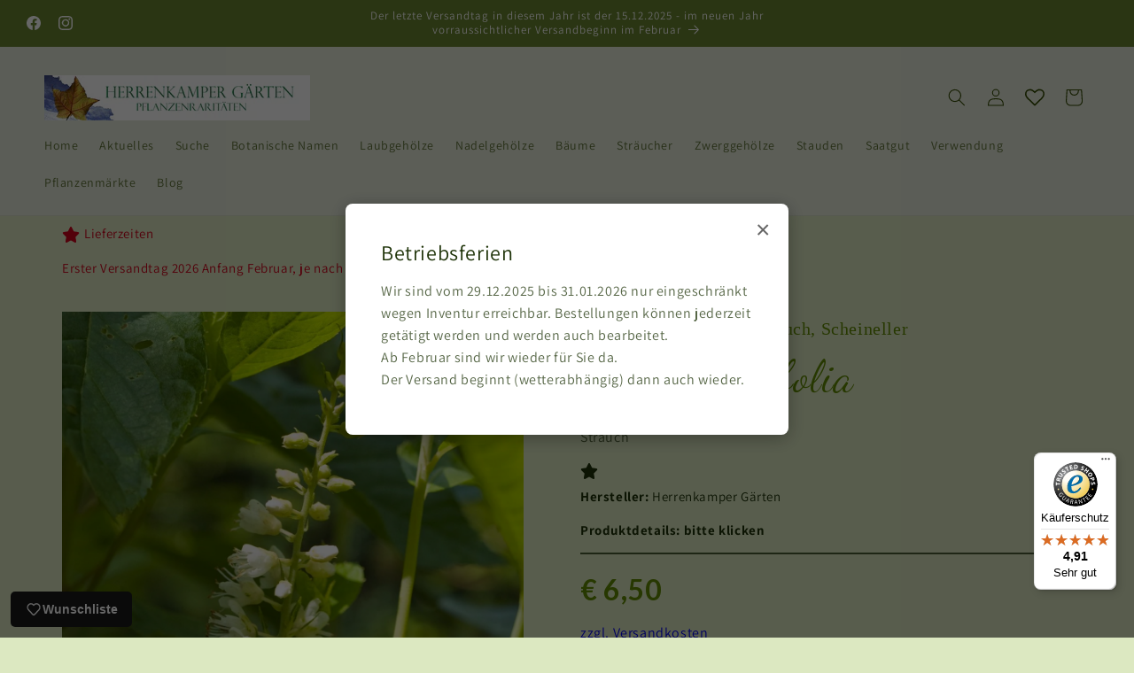

--- FILE ---
content_type: text/html; charset=utf-8
request_url: https://pflanzenraritaeten.com/products/clethra-alnifolia
body_size: 153171
content:
<!doctype html>
<html class="js" lang="de">
  <head>
	<!-- Added by AVADA SEO Suite -->
	
	<!-- /Added by AVADA SEO Suite -->
    <meta charset="utf-8">
    <meta http-equiv="X-UA-Compatible" content="IE=edge">
    <meta name="viewport" content="width=device-width,initial-scale=1">
    <meta name="theme-color" content="">
    <link rel="canonical" href="https://pflanzenraritaeten.com/products/clethra-alnifolia"><link rel="icon" type="image/png" href="//pflanzenraritaeten.com/cdn/shop/files/Logo_500x500_6fa2e651-149d-4e0d-a8e8-c300a9fd91f2.png?crop=center&height=32&v=1709657011&width=32"><link rel="preconnect" href="https://fonts.shopifycdn.com" crossorigin><title>
      Clethra alnifolia - Herrenkamper Gärten - Pflanzenraritäten
</title>

    
      <meta name="description" content="Buy Clethra alnifolia for only €6.50 at Herrenkamper Gärten - Pflanzenraritäten!">
    

    

<meta property="og:site_name" content="Herrenkamper Gärten - Pflanzenraritäten">
<meta property="og:url" content="https://pflanzenraritaeten.com/products/clethra-alnifolia">
<meta property="og:title" content="Clethra alnifolia - Herrenkamper Gärten - Pflanzenraritäten">
<meta property="og:type" content="product">
<meta property="og:description" content="Buy Clethra alnifolia for only €6.50 at Herrenkamper Gärten - Pflanzenraritäten!"><meta property="og:image" content="http://pflanzenraritaeten.com/cdn/shop/files/clethra-alnifolia-605973.jpg?v=1722935197">
  <meta property="og:image:secure_url" content="https://pflanzenraritaeten.com/cdn/shop/files/clethra-alnifolia-605973.jpg?v=1722935197">
  <meta property="og:image:width" content="1200">
  <meta property="og:image:height" content="1600"><meta property="og:price:amount" content="6,50">
  <meta property="og:price:currency" content="EUR"><meta name="twitter:card" content="summary_large_image">
<meta name="twitter:title" content="Clethra alnifolia - Herrenkamper Gärten - Pflanzenraritäten">
<meta name="twitter:description" content="Buy Clethra alnifolia for only €6.50 at Herrenkamper Gärten - Pflanzenraritäten!">


    <script src="//pflanzenraritaeten.com/cdn/shop/t/14/assets/constants.js?v=132983761750457495441756309846" defer="defer"></script>
    <script src="//pflanzenraritaeten.com/cdn/shop/t/14/assets/pubsub.js?v=25310214064522200911756309847" defer="defer"></script>
    <script src="//pflanzenraritaeten.com/cdn/shop/t/14/assets/global.js?v=7301445359237545521756309846" defer="defer"></script>
    <script src="//pflanzenraritaeten.com/cdn/shop/t/14/assets/details-disclosure.js?v=13653116266235556501756309846" defer="defer"></script>
    <script src="//pflanzenraritaeten.com/cdn/shop/t/14/assets/details-modal.js?v=25581673532751508451756309846" defer="defer"></script>
    <script src="//pflanzenraritaeten.com/cdn/shop/t/14/assets/search-form.js?v=133129549252120666541756309847" defer="defer"></script><script src="//pflanzenraritaeten.com/cdn/shop/t/14/assets/animations.js?v=88693664871331136111756309845" defer="defer"></script><script>window.performance && window.performance.mark && window.performance.mark('shopify.content_for_header.start');</script><meta id="shopify-digital-wallet" name="shopify-digital-wallet" content="/81409999197/digital_wallets/dialog">
<link rel="alternate" type="application/json+oembed" href="https://pflanzenraritaeten.com/products/clethra-alnifolia.oembed">
<script async="async" src="/checkouts/internal/preloads.js?locale=de-DE"></script>
<script id="shopify-features" type="application/json">{"accessToken":"ba743ec469f09d54dd3ec0026e084f94","betas":["rich-media-storefront-analytics"],"domain":"pflanzenraritaeten.com","predictiveSearch":true,"shopId":81409999197,"locale":"de"}</script>
<script>var Shopify = Shopify || {};
Shopify.shop = "d472f8-af.myshopify.com";
Shopify.locale = "de";
Shopify.currency = {"active":"EUR","rate":"1.0"};
Shopify.country = "DE";
Shopify.theme = {"name":"Dawn","id":187357364573,"schema_name":"Dawn","schema_version":"15.4.0","theme_store_id":887,"role":"main"};
Shopify.theme.handle = "null";
Shopify.theme.style = {"id":null,"handle":null};
Shopify.cdnHost = "pflanzenraritaeten.com/cdn";
Shopify.routes = Shopify.routes || {};
Shopify.routes.root = "/";</script>
<script type="module">!function(o){(o.Shopify=o.Shopify||{}).modules=!0}(window);</script>
<script>!function(o){function n(){var o=[];function n(){o.push(Array.prototype.slice.apply(arguments))}return n.q=o,n}var t=o.Shopify=o.Shopify||{};t.loadFeatures=n(),t.autoloadFeatures=n()}(window);</script>
<script id="shop-js-analytics" type="application/json">{"pageType":"product"}</script>
<script defer="defer" async type="module" src="//pflanzenraritaeten.com/cdn/shopifycloud/shop-js/modules/v2/client.init-shop-cart-sync_e98Ab_XN.de.esm.js"></script>
<script defer="defer" async type="module" src="//pflanzenraritaeten.com/cdn/shopifycloud/shop-js/modules/v2/chunk.common_Pcw9EP95.esm.js"></script>
<script defer="defer" async type="module" src="//pflanzenraritaeten.com/cdn/shopifycloud/shop-js/modules/v2/chunk.modal_CzmY4ZhL.esm.js"></script>
<script type="module">
  await import("//pflanzenraritaeten.com/cdn/shopifycloud/shop-js/modules/v2/client.init-shop-cart-sync_e98Ab_XN.de.esm.js");
await import("//pflanzenraritaeten.com/cdn/shopifycloud/shop-js/modules/v2/chunk.common_Pcw9EP95.esm.js");
await import("//pflanzenraritaeten.com/cdn/shopifycloud/shop-js/modules/v2/chunk.modal_CzmY4ZhL.esm.js");

  window.Shopify.SignInWithShop?.initShopCartSync?.({"fedCMEnabled":true,"windoidEnabled":true});

</script>
<script>(function() {
  var isLoaded = false;
  function asyncLoad() {
    if (isLoaded) return;
    isLoaded = true;
    var urls = ["https:\/\/cdn.nfcube.com\/instafeed-c14bcd962e63f8a98c04b60981e2377c.js?shop=d472f8-af.myshopify.com","https:\/\/script.pop-convert.com\/new-micro\/production.pc.min.js?unique_id=d472f8-af.myshopify.com\u0026shop=d472f8-af.myshopify.com","https:\/\/cdn.s3.pop-convert.com\/pcjs.production.min.js?unique_id=d472f8-af.myshopify.com\u0026shop=d472f8-af.myshopify.com","https:\/\/tseish-app.connect.trustedshops.com\/esc.js?apiBaseUrl=aHR0cHM6Ly90c2Vpc2gtYXBwLmNvbm5lY3QudHJ1c3RlZHNob3BzLmNvbQ==\u0026instanceId=ZDQ3MmY4LWFmLm15c2hvcGlmeS5jb20=\u0026shop=d472f8-af.myshopify.com"];
    for (var i = 0; i < urls.length; i++) {
      var s = document.createElement('script');
      s.type = 'text/javascript';
      s.async = true;
      s.src = urls[i];
      var x = document.getElementsByTagName('script')[0];
      x.parentNode.insertBefore(s, x);
    }
  };
  if(window.attachEvent) {
    window.attachEvent('onload', asyncLoad);
  } else {
    window.addEventListener('load', asyncLoad, false);
  }
})();</script>
<script id="__st">var __st={"a":81409999197,"offset":3600,"reqid":"b4e9fc4d-7339-464e-8f6c-e7cbd870763d-1769459854","pageurl":"pflanzenraritaeten.com\/products\/clethra-alnifolia","u":"69ccb0f8b367","p":"product","rtyp":"product","rid":8971008999773};</script>
<script>window.ShopifyPaypalV4VisibilityTracking = true;</script>
<script id="captcha-bootstrap">!function(){'use strict';const t='contact',e='account',n='new_comment',o=[[t,t],['blogs',n],['comments',n],[t,'customer']],c=[[e,'customer_login'],[e,'guest_login'],[e,'recover_customer_password'],[e,'create_customer']],r=t=>t.map((([t,e])=>`form[action*='/${t}']:not([data-nocaptcha='true']) input[name='form_type'][value='${e}']`)).join(','),a=t=>()=>t?[...document.querySelectorAll(t)].map((t=>t.form)):[];function s(){const t=[...o],e=r(t);return a(e)}const i='password',u='form_key',d=['recaptcha-v3-token','g-recaptcha-response','h-captcha-response',i],f=()=>{try{return window.sessionStorage}catch{return}},m='__shopify_v',_=t=>t.elements[u];function p(t,e,n=!1){try{const o=window.sessionStorage,c=JSON.parse(o.getItem(e)),{data:r}=function(t){const{data:e,action:n}=t;return t[m]||n?{data:e,action:n}:{data:t,action:n}}(c);for(const[e,n]of Object.entries(r))t.elements[e]&&(t.elements[e].value=n);n&&o.removeItem(e)}catch(o){console.error('form repopulation failed',{error:o})}}const l='form_type',E='cptcha';function T(t){t.dataset[E]=!0}const w=window,h=w.document,L='Shopify',v='ce_forms',y='captcha';let A=!1;((t,e)=>{const n=(g='f06e6c50-85a8-45c8-87d0-21a2b65856fe',I='https://cdn.shopify.com/shopifycloud/storefront-forms-hcaptcha/ce_storefront_forms_captcha_hcaptcha.v1.5.2.iife.js',D={infoText:'Durch hCaptcha geschützt',privacyText:'Datenschutz',termsText:'Allgemeine Geschäftsbedingungen'},(t,e,n)=>{const o=w[L][v],c=o.bindForm;if(c)return c(t,g,e,D).then(n);var r;o.q.push([[t,g,e,D],n]),r=I,A||(h.body.append(Object.assign(h.createElement('script'),{id:'captcha-provider',async:!0,src:r})),A=!0)});var g,I,D;w[L]=w[L]||{},w[L][v]=w[L][v]||{},w[L][v].q=[],w[L][y]=w[L][y]||{},w[L][y].protect=function(t,e){n(t,void 0,e),T(t)},Object.freeze(w[L][y]),function(t,e,n,w,h,L){const[v,y,A,g]=function(t,e,n){const i=e?o:[],u=t?c:[],d=[...i,...u],f=r(d),m=r(i),_=r(d.filter((([t,e])=>n.includes(e))));return[a(f),a(m),a(_),s()]}(w,h,L),I=t=>{const e=t.target;return e instanceof HTMLFormElement?e:e&&e.form},D=t=>v().includes(t);t.addEventListener('submit',(t=>{const e=I(t);if(!e)return;const n=D(e)&&!e.dataset.hcaptchaBound&&!e.dataset.recaptchaBound,o=_(e),c=g().includes(e)&&(!o||!o.value);(n||c)&&t.preventDefault(),c&&!n&&(function(t){try{if(!f())return;!function(t){const e=f();if(!e)return;const n=_(t);if(!n)return;const o=n.value;o&&e.removeItem(o)}(t);const e=Array.from(Array(32),(()=>Math.random().toString(36)[2])).join('');!function(t,e){_(t)||t.append(Object.assign(document.createElement('input'),{type:'hidden',name:u})),t.elements[u].value=e}(t,e),function(t,e){const n=f();if(!n)return;const o=[...t.querySelectorAll(`input[type='${i}']`)].map((({name:t})=>t)),c=[...d,...o],r={};for(const[a,s]of new FormData(t).entries())c.includes(a)||(r[a]=s);n.setItem(e,JSON.stringify({[m]:1,action:t.action,data:r}))}(t,e)}catch(e){console.error('failed to persist form',e)}}(e),e.submit())}));const S=(t,e)=>{t&&!t.dataset[E]&&(n(t,e.some((e=>e===t))),T(t))};for(const o of['focusin','change'])t.addEventListener(o,(t=>{const e=I(t);D(e)&&S(e,y())}));const B=e.get('form_key'),M=e.get(l),P=B&&M;t.addEventListener('DOMContentLoaded',(()=>{const t=y();if(P)for(const e of t)e.elements[l].value===M&&p(e,B);[...new Set([...A(),...v().filter((t=>'true'===t.dataset.shopifyCaptcha))])].forEach((e=>S(e,t)))}))}(h,new URLSearchParams(w.location.search),n,t,e,['guest_login'])})(!0,!0)}();</script>
<script integrity="sha256-4kQ18oKyAcykRKYeNunJcIwy7WH5gtpwJnB7kiuLZ1E=" data-source-attribution="shopify.loadfeatures" defer="defer" src="//pflanzenraritaeten.com/cdn/shopifycloud/storefront/assets/storefront/load_feature-a0a9edcb.js" crossorigin="anonymous"></script>
<script data-source-attribution="shopify.dynamic_checkout.dynamic.init">var Shopify=Shopify||{};Shopify.PaymentButton=Shopify.PaymentButton||{isStorefrontPortableWallets:!0,init:function(){window.Shopify.PaymentButton.init=function(){};var t=document.createElement("script");t.src="https://pflanzenraritaeten.com/cdn/shopifycloud/portable-wallets/latest/portable-wallets.de.js",t.type="module",document.head.appendChild(t)}};
</script>
<script data-source-attribution="shopify.dynamic_checkout.buyer_consent">
  function portableWalletsHideBuyerConsent(e){var t=document.getElementById("shopify-buyer-consent"),n=document.getElementById("shopify-subscription-policy-button");t&&n&&(t.classList.add("hidden"),t.setAttribute("aria-hidden","true"),n.removeEventListener("click",e))}function portableWalletsShowBuyerConsent(e){var t=document.getElementById("shopify-buyer-consent"),n=document.getElementById("shopify-subscription-policy-button");t&&n&&(t.classList.remove("hidden"),t.removeAttribute("aria-hidden"),n.addEventListener("click",e))}window.Shopify?.PaymentButton&&(window.Shopify.PaymentButton.hideBuyerConsent=portableWalletsHideBuyerConsent,window.Shopify.PaymentButton.showBuyerConsent=portableWalletsShowBuyerConsent);
</script>
<script data-source-attribution="shopify.dynamic_checkout.cart.bootstrap">document.addEventListener("DOMContentLoaded",(function(){function t(){return document.querySelector("shopify-accelerated-checkout-cart, shopify-accelerated-checkout")}if(t())Shopify.PaymentButton.init();else{new MutationObserver((function(e,n){t()&&(Shopify.PaymentButton.init(),n.disconnect())})).observe(document.body,{childList:!0,subtree:!0})}}));
</script>
<script id="sections-script" data-sections="header" defer="defer" src="//pflanzenraritaeten.com/cdn/shop/t/14/compiled_assets/scripts.js?v=5929"></script>
<script>window.performance && window.performance.mark && window.performance.mark('shopify.content_for_header.end');</script>


    <style data-shopify>
      @font-face {
  font-family: Assistant;
  font-weight: 400;
  font-style: normal;
  font-display: swap;
  src: url("//pflanzenraritaeten.com/cdn/fonts/assistant/assistant_n4.9120912a469cad1cc292572851508ca49d12e768.woff2") format("woff2"),
       url("//pflanzenraritaeten.com/cdn/fonts/assistant/assistant_n4.6e9875ce64e0fefcd3f4446b7ec9036b3ddd2985.woff") format("woff");
}

      @font-face {
  font-family: Assistant;
  font-weight: 700;
  font-style: normal;
  font-display: swap;
  src: url("//pflanzenraritaeten.com/cdn/fonts/assistant/assistant_n7.bf44452348ec8b8efa3aa3068825305886b1c83c.woff2") format("woff2"),
       url("//pflanzenraritaeten.com/cdn/fonts/assistant/assistant_n7.0c887fee83f6b3bda822f1150b912c72da0f7b64.woff") format("woff");
}

      
      
      @font-face {
  font-family: Assistant;
  font-weight: 400;
  font-style: normal;
  font-display: swap;
  src: url("//pflanzenraritaeten.com/cdn/fonts/assistant/assistant_n4.9120912a469cad1cc292572851508ca49d12e768.woff2") format("woff2"),
       url("//pflanzenraritaeten.com/cdn/fonts/assistant/assistant_n4.6e9875ce64e0fefcd3f4446b7ec9036b3ddd2985.woff") format("woff");
}


      
        :root,
        .color-scheme-1 {
          --color-background: 220,232,193;
        
          --gradient-background: #dce8c1;
        

        

        --color-foreground: 30,51,8;
        --color-background-contrast: 168,197,100;
        --color-shadow: 18,18,18;
        --color-button: 143,169,95;
        --color-button-text: 255,255,255;
        --color-secondary-button: 220,232,193;
        --color-secondary-button-text: 18,18,18;
        --color-link: 18,18,18;
        --color-badge-foreground: 30,51,8;
        --color-badge-background: 220,232,193;
        --color-badge-border: 30,51,8;
        --payment-terms-background-color: rgb(220 232 193);
      }
      
        
        .color-scheme-2 {
          --color-background: 243,243,243;
        
          --gradient-background: #f3f3f3;
        

        

        --color-foreground: 18,18,18;
        --color-background-contrast: 179,179,179;
        --color-shadow: 18,18,18;
        --color-button: 18,18,18;
        --color-button-text: 243,243,243;
        --color-secondary-button: 243,243,243;
        --color-secondary-button-text: 18,18,18;
        --color-link: 18,18,18;
        --color-badge-foreground: 18,18,18;
        --color-badge-background: 243,243,243;
        --color-badge-border: 18,18,18;
        --payment-terms-background-color: rgb(243 243 243);
      }
      
        
        .color-scheme-3 {
          --color-background: 36,40,51;
        
          --gradient-background: #242833;
        

        

        --color-foreground: 255,255,255;
        --color-background-contrast: 47,52,66;
        --color-shadow: 18,18,18;
        --color-button: 255,255,255;
        --color-button-text: 0,0,0;
        --color-secondary-button: 36,40,51;
        --color-secondary-button-text: 255,255,255;
        --color-link: 255,255,255;
        --color-badge-foreground: 255,255,255;
        --color-badge-background: 36,40,51;
        --color-badge-border: 255,255,255;
        --payment-terms-background-color: rgb(36 40 51);
      }
      
        
        .color-scheme-4 {
          --color-background: 18,18,18;
        
          --gradient-background: #121212;
        

        

        --color-foreground: 255,255,255;
        --color-background-contrast: 146,146,146;
        --color-shadow: 18,18,18;
        --color-button: 255,255,255;
        --color-button-text: 18,18,18;
        --color-secondary-button: 18,18,18;
        --color-secondary-button-text: 255,255,255;
        --color-link: 255,255,255;
        --color-badge-foreground: 255,255,255;
        --color-badge-background: 18,18,18;
        --color-badge-border: 255,255,255;
        --payment-terms-background-color: rgb(18 18 18);
      }
      
        
        .color-scheme-5 {
          --color-background: 229,234,218;
        
          --gradient-background: #e5eada;
        

        

        --color-foreground: 51,75,0;
        --color-background-contrast: 172,188,137;
        --color-shadow: 18,18,18;
        --color-button: 255,255,255;
        --color-button-text: 143,169,95;
        --color-secondary-button: 229,234,218;
        --color-secondary-button-text: 255,255,255;
        --color-link: 255,255,255;
        --color-badge-foreground: 51,75,0;
        --color-badge-background: 229,234,218;
        --color-badge-border: 51,75,0;
        --payment-terms-background-color: rgb(229 234 218);
      }
      
        
        .color-scheme-c0507a2a-9a38-481c-bcf7-e28103731639 {
          --color-background: 105,132,48;
        
          --gradient-background: #698430;
        

        

        --color-foreground: 255,255,255;
        --color-background-contrast: 31,39,14;
        --color-shadow: 18,18,18;
        --color-button: 255,255,255;
        --color-button-text: 18,18,18;
        --color-secondary-button: 105,132,48;
        --color-secondary-button-text: 18,18,18;
        --color-link: 18,18,18;
        --color-badge-foreground: 255,255,255;
        --color-badge-background: 105,132,48;
        --color-badge-border: 255,255,255;
        --payment-terms-background-color: rgb(105 132 48);
      }
      
        
        .color-scheme-42d7afad-db05-4633-b377-b4b87eac83b9 {
          --color-background: 255,255,255;
        
          --gradient-background: #ffffff;
        

        

        --color-foreground: 18,18,18;
        --color-background-contrast: 191,191,191;
        --color-shadow: 18,18,18;
        --color-button: 18,18,18;
        --color-button-text: 255,255,255;
        --color-secondary-button: 255,255,255;
        --color-secondary-button-text: 18,18,18;
        --color-link: 18,18,18;
        --color-badge-foreground: 18,18,18;
        --color-badge-background: 255,255,255;
        --color-badge-border: 18,18,18;
        --payment-terms-background-color: rgb(255 255 255);
      }
      

      body, .color-scheme-1, .color-scheme-2, .color-scheme-3, .color-scheme-4, .color-scheme-5, .color-scheme-c0507a2a-9a38-481c-bcf7-e28103731639, .color-scheme-42d7afad-db05-4633-b377-b4b87eac83b9 {
        color: rgba(var(--color-foreground), 0.75);
        background-color: rgb(var(--color-background));
      }

      :root {
        --font-body-family: Assistant, sans-serif;
        --font-body-style: normal;
        --font-body-weight: 400;
        --font-body-weight-bold: 700;

        --font-heading-family: Assistant, sans-serif;
        --font-heading-style: normal;
        --font-heading-weight: 400;

        --font-body-scale: 1.0;
        --font-heading-scale: 1.0;

        --media-padding: px;
        --media-border-opacity: 0.05;
        --media-border-width: 1px;
        --media-radius: 0px;
        --media-shadow-opacity: 0.0;
        --media-shadow-horizontal-offset: 0px;
        --media-shadow-vertical-offset: 4px;
        --media-shadow-blur-radius: 5px;
        --media-shadow-visible: 0;

        --page-width: 140rem;
        --page-width-margin: 0rem;

        --product-card-image-padding: 0.0rem;
        --product-card-corner-radius: 0.0rem;
        --product-card-text-alignment: left;
        --product-card-border-width: 0.0rem;
        --product-card-border-opacity: 0.1;
        --product-card-shadow-opacity: 0.0;
        --product-card-shadow-visible: 0;
        --product-card-shadow-horizontal-offset: 0.0rem;
        --product-card-shadow-vertical-offset: 0.4rem;
        --product-card-shadow-blur-radius: 0.5rem;

        --collection-card-image-padding: 0.0rem;
        --collection-card-corner-radius: 0.0rem;
        --collection-card-text-alignment: left;
        --collection-card-border-width: 0.0rem;
        --collection-card-border-opacity: 0.1;
        --collection-card-shadow-opacity: 0.0;
        --collection-card-shadow-visible: 0;
        --collection-card-shadow-horizontal-offset: 0.0rem;
        --collection-card-shadow-vertical-offset: 0.4rem;
        --collection-card-shadow-blur-radius: 0.5rem;

        --blog-card-image-padding: 0.0rem;
        --blog-card-corner-radius: 0.0rem;
        --blog-card-text-alignment: left;
        --blog-card-border-width: 0.0rem;
        --blog-card-border-opacity: 0.1;
        --blog-card-shadow-opacity: 0.0;
        --blog-card-shadow-visible: 0;
        --blog-card-shadow-horizontal-offset: 0.0rem;
        --blog-card-shadow-vertical-offset: 0.4rem;
        --blog-card-shadow-blur-radius: 0.5rem;

        --badge-corner-radius: 4.0rem;

        --popup-border-width: 1px;
        --popup-border-opacity: 0.1;
        --popup-corner-radius: 0px;
        --popup-shadow-opacity: 0.05;
        --popup-shadow-horizontal-offset: 0px;
        --popup-shadow-vertical-offset: 4px;
        --popup-shadow-blur-radius: 5px;

        --drawer-border-width: 1px;
        --drawer-border-opacity: 0.1;
        --drawer-shadow-opacity: 0.0;
        --drawer-shadow-horizontal-offset: 0px;
        --drawer-shadow-vertical-offset: 4px;
        --drawer-shadow-blur-radius: 5px;

        --spacing-sections-desktop: 0px;
        --spacing-sections-mobile: 0px;

        --grid-desktop-vertical-spacing: 8px;
        --grid-desktop-horizontal-spacing: 8px;
        --grid-mobile-vertical-spacing: 4px;
        --grid-mobile-horizontal-spacing: 4px;

        --text-boxes-border-opacity: 0.1;
        --text-boxes-border-width: 0px;
        --text-boxes-radius: 0px;
        --text-boxes-shadow-opacity: 0.0;
        --text-boxes-shadow-visible: 0;
        --text-boxes-shadow-horizontal-offset: 0px;
        --text-boxes-shadow-vertical-offset: 4px;
        --text-boxes-shadow-blur-radius: 5px;

        --buttons-radius: 0px;
        --buttons-radius-outset: 0px;
        --buttons-border-width: 1px;
        --buttons-border-opacity: 1.0;
        --buttons-shadow-opacity: 0.0;
        --buttons-shadow-visible: 0;
        --buttons-shadow-horizontal-offset: 0px;
        --buttons-shadow-vertical-offset: 4px;
        --buttons-shadow-blur-radius: 5px;
        --buttons-border-offset: 0px;

        --inputs-radius: 0px;
        --inputs-border-width: 1px;
        --inputs-border-opacity: 0.55;
        --inputs-shadow-opacity: 0.0;
        --inputs-shadow-horizontal-offset: 0px;
        --inputs-margin-offset: 0px;
        --inputs-shadow-vertical-offset: 4px;
        --inputs-shadow-blur-radius: 5px;
        --inputs-radius-outset: 0px;

        --variant-pills-radius: 40px;
        --variant-pills-border-width: 1px;
        --variant-pills-border-opacity: 0.55;
        --variant-pills-shadow-opacity: 0.0;
        --variant-pills-shadow-horizontal-offset: 0px;
        --variant-pills-shadow-vertical-offset: 4px;
        --variant-pills-shadow-blur-radius: 5px;
      }

      *,
      *::before,
      *::after {
        box-sizing: inherit;
      }

      html {
        box-sizing: border-box;
        font-size: calc(var(--font-body-scale) * 62.5%);
        height: 100%;
      }

      body {
        display: grid;
        grid-template-rows: auto auto 1fr auto;
        grid-template-columns: 100%;
        min-height: 100%;
        margin: 0;
        font-size: 1.5rem;
        letter-spacing: 0.06rem;
        line-height: calc(1 + 0.8 / var(--font-body-scale));
        font-family: var(--font-body-family);
        font-style: var(--font-body-style);
        font-weight: var(--font-body-weight);
      }

      @media screen and (min-width: 750px) {
        body {
          font-size: 1.6rem;
        }
      }
    </style>

    <link href="//pflanzenraritaeten.com/cdn/shop/t/14/assets/base.css?v=159841507637079171801756309845" rel="stylesheet" type="text/css" media="all" />
    <link rel="stylesheet" href="//pflanzenraritaeten.com/cdn/shop/t/14/assets/component-cart-items.css?v=13033300910818915211756309845" media="print" onload="this.media='all'">
      <link rel="preload" as="font" href="//pflanzenraritaeten.com/cdn/fonts/assistant/assistant_n4.9120912a469cad1cc292572851508ca49d12e768.woff2" type="font/woff2" crossorigin>
      

      <link rel="preload" as="font" href="//pflanzenraritaeten.com/cdn/fonts/assistant/assistant_n4.9120912a469cad1cc292572851508ca49d12e768.woff2" type="font/woff2" crossorigin>
      
<link href="//pflanzenraritaeten.com/cdn/shop/t/14/assets/component-localization-form.css?v=170315343355214948141756309845" rel="stylesheet" type="text/css" media="all" />
      <script src="//pflanzenraritaeten.com/cdn/shop/t/14/assets/localization-form.js?v=144176611646395275351756309846" defer="defer"></script><link
        rel="stylesheet"
        href="//pflanzenraritaeten.com/cdn/shop/t/14/assets/component-predictive-search.css?v=118923337488134913561756309845"
        media="print"
        onload="this.media='all'"
      ><script>
      if (Shopify.designMode) {
        document.documentElement.classList.add('shopify-design-mode');
      }
    </script>
  <div id='popper_app'>

<script>window.popper_ga = (type, event, category, action, label, value) => {return false;}</script>
<script>var PopperAnglerfox={variables:{shop: 'd472f8-af.myshopify.com',app_url:'https://popup.anglerfox.com'}};    
    
    PopperAnglerfox.variables.cartObj = {"note":null,"attributes":{},"original_total_price":0,"total_price":0,"total_discount":0,"total_weight":0.0,"item_count":0,"items":[],"requires_shipping":false,"currency":"EUR","items_subtotal_price":0,"cart_level_discount_applications":[],"checkout_charge_amount":0};
    function ifPopupMatchUrl(configUrl){
        let currentUrl = new URL(window.location.href);
        switch (configUrl) {
            case 'All Pages':
                return true;
                break;
            case 'Home Page Only':
                return currentUrl.pathname == '/';
                break;
            case 'All Product Page':
                return currentUrl.pathname.startsWith('/products');
                break;
            case 'All Collection Page':
                return currentUrl.pathname.startsWith('/collections') && !currentUrl.pathname.includes('/product');
                break;
            default:
                return ifSpecificPageUrl(configUrl)
                break;
        }
    }
    function ifSpecificPageUrl(configUrl){
        let currentUrl = new URL(window.location.href);
        if (!/^(?:f|ht)tps?\:\/\//.test(configUrl)) {
            configUrl = 'https://' + configUrl;
        }
        let url = new URL(configUrl);
        return url.host+url.pathname == currentUrl.host+currentUrl.pathname;
    }
    function getCookie(cname) {
        let name = cname + '=';
        let decodedCookie = decodeURIComponent(document.cookie);
        let ca = decodedCookie.split(';');
        for(let i = 0; i <ca.length; i++) {
            let c = ca[i];
            while (c.charAt(0) == ' ') {
                c = c.substring(1);
            }
            if (c.indexOf(name) == 0) {
                return c.substring(name.length, c.length);
            }
        }
        return null;
    }function checkCustomerTags(check,tags){
        if(!check) return true;
        let customerTags = null; 
        if(!customerTags) return false;
        return tags.some(r=> customerTags.includes(r))
    }
    function checkCartDiscount(check){
        if(check==1) return true;
        let discount_code = getCookie('discount_code');
        let cartObj = PopperAnglerfox.variables.cartObj;
        if(cartObj.cart_level_discount_applications.length>0 || cartObj.total_discount>0 || discount_code){
            if(check==2)return true;
        }
        return false;
    }
    function checkCartAmount(condition,amount){
        if(amount==0)return true;
        let cartObj = PopperAnglerfox.variables.cartObj;
        if(condition=='shorter' && (cartObj.total_price/100)<amount){
            return true;
        }
        if(condition=='greater' && (cartObj.total_price/100)>amount){
            return true;
        }
        return false;
    }
    function checkDateBetween(dates){
        if(!dates || dates.length==0) return true;
        let from = (new Date(dates[0]));//.setHours(0,0,0,0);//.getTime();
        let to   = (new Date(dates[1]));//.getTime();
        let check = (new Date());//.getTime();
        if(check >= from && check <= to){
            return true
        }
    }
    function checkMobileOrDesktop(plateform){
        const widnowWidth = window.innerWidth;
        if(((widnowWidth<700 && plateform=='mobile') || (widnowWidth>700 && plateform=='desktop')) || plateform=='both'){
            return true;
        }
        return false;
    }
    function checkProductCollection(isActive, type, name){
        if(!isActive)return true;
        if(type=='collection'){
            let collectionObj = ''.split('/');
            return collectionObj.includes(name.name)
        }
        if(type=='product'){
            let cartObj = PopperAnglerfox.variables.cartObj;
            return cartObj.items.some(r=> name.id.includes(r.product_id))
        }
        return false;
    }

    function checkNewUser(configuration,id){
       if(typeof configuration.showToNewUsersOnly == 'undefined' || !configuration.showToNewUsersOnly ||
          ((typeof ShopifyAnalytics != "undefined" && typeof ShopifyAnalytics.meta.page.customerId == 'undefined') || localStorage.getItem("popup_"+id) == null))
         return true;

        return false;
    }

    PopperAnglerfox.variables.haveToShowPopup = false;
    PopperAnglerfox.variables.popper_popup_json = [{"id":2119,"shop_id":2454,"status":0,"popup_json":"{\"isAppEnable\":0,\"popupType\":\"Popup\",\"themeName\":\"flashyPopup\",\"basicInfo\":{\"input\":{\"name\":\"Hinweis\",\"description\":\"Aktuelles\"}},\"trigger\":{\"description\":\"Choose the popup trigger above dropdown, you will be able to customize trigger selector.\",\"input\":{\"type\":\"Pageload\",\"element\":null}},\"customize\":{\"description\":\"Choose the popup design from above dropdown, you will be able to customize text, colors and other things in next step.\",\"input\":{\"title\":\"Zur Zeit kein Versand\",\"titleColor\":\"#ffffff\",\"description\":\"Betriebsruhe bis 19.01.2025 - \\nBestellungen werden entgegen genommen\",\"descriptionColor\":\"#ffffff\",\"linkText\":\"Aktuelles\",\"linkColor\":\"#ffffff\",\"linkBackgroundColor\":\"#E96C36\",\"boxBackgroundColor\":\"#DC5425\",\"position\":\"Center Center\",\"backgroundImage\":\"data:image\\/jpeg;base64,\\/9j\\/4AAQSkZJRgABAQEAtAC0AAD\\/[base64]\\/AAAAGQAAAD\\/AwAAZAAAAAAAAABkAAAA\\/AAAAGQAAABkAAAAZAAAAK4BAABkAAAATzEyWExNQTE1Vk0ACAAAAQQAAQAAAAACAAABAQQAAQAAAIABAAADAQMAAQAAAAYAAAAaAQUAAQAAABIDAAAbAQUAAQAAABoDAAAoAQMAAQAAAAIAAAABAgQAAQAAACIDAAACAgQAAQAAAH\\/nAAAAAAAASAAAAAEAAABIAAAAAQAAAP\\/Y\\/+AAEEpGSUYAAQEAAAEAAQAA\\/9sAQwADAgIDAgIDAwMDBAMDBAUIBQUEBAUKBwcGCAwKDAwLCgsLDQ4SEA0OEQ4LCxAWEBETFBUVFQwPFxgWFBgSFBUU\\/9sAQwEDBAQFBAUJBQUJFA0LDRQUFBQUFBQUFBQUFBQUFBQUFBQUFBQUFBQUFBQUFBQUFBQUFBQUFBQUFBQUFBQUFBQU\\/8AAEQgAUABrAwEiAAIRAQMRAf\\/EAB8AAAEFAQEBAQEBAAAAAAAAAAABAgMEBQYHCAkKC\\/\\/[base64]\\/j5+v\\/EAB8BAAMBAQEBAQEBAQEAAAAAAAABAgMEBQYHCAkKC\\/\\/[base64]\\/j5+v\\/aAAwDAQACEQMRAD8A4i5S91S3SGTACEMoc4wO+K1fDXg572cCaUROMkFRuOfTHHGeuDWpYWn291ikhBzwrJxt+tdHommyaXLKjsiqcjEvPOCBg\\/4V+lVsTKjTdOGh8\\/TpKcueRteFdPuoLUvfSrFFATEVTIJx1JOOmSB3r5\\/\\/AGmfhN4q+IvxIsf7P1WyNhZW0YtrK6Z1QNnf82AVJLEjcQOAK9kWx1mNbqKRbp7Nm5eM4yeo98cVNf6DqV5NBdW85cyQhcyfK3y9QD36814scHTlVc6slqd068lBRhEtfDX4V+F\\/hX4d1rVtN0t7S5u0a6u5IIXu5BJtyVRPvMgckhAB1Prx8V+Mvjd46+JNzrNrreoWr6XKot20ZlltreWJZCodY1O7crMrkH5vlHXaa+62tLzRdHS7tpnMiQO8qwAs7EKSQEHLNxjAz7V8N6\\/4Z8ReNvHd1eNBLdXWrTo1rHAyyh7dWYquCqb1CxtnOPu7TzjPz9fC04Scue56Ea83FRUbI8zutC1TwTF9kl0+eK7WPz55Yt6FN6EAFjjqkg6E7gy44zXqnwP+BGneMdd1PWG1pvC\\/\\/CLrHe3VtGPtEgi8tWRlOOrBZN4IypIG3kgek+Gv2Xb\\/AOOPhGy8VX\\/imJNQ1KdVsYJVUq9mjlfnKfddV3BU5wFUEjtP8Z9e+HvwA+H974P+HbLd+IdVkia51JJjNJGkMhDbpOqvuRl2D7pYk9q891eSajHc2jRvFylsfLHxBWG\\/+I2qGw1iHUU1S9kPnjzQkatLlCzuoLYXBJ2nHbpV\\/RrvxLPpF\\/4fWSw1CPUU8s219JEzebNKEDRvlSrM+1+DghCW4FUvEGrQ+JdbudTFhbQ3Et2JVjWEC1ij2qMFOSckZbdnp1OTnZ8EfD3W\\/GWuMdM09xqEMbTszKYgFyqqsCAZZ2QkBADxkjhTXSsQ4tye5zeyvodr8Qfgf\\/wh\\/gPRNUuHttZ1C7Oy6htdrLbxvAJLaXzCAeI1ILjIbA78njfiz4S0DRtL0S3jvJ21p4EN5cqImtJD5KOhgZPmK\\/Mq\\/NnoSM5r3LXtY8V+O\\/CF3psVo2jaBoem2+n6zPeW6rcXN3G23YJWBVQFjBA+VcBt3JNeC\\/Fy+0nU59DTRdLvdIhS3LOl9qhuy5J+ViNoEZZQCQDzxxxzyTrTq67G7pxp7bnlESGQyAyCPALZfqemAOD198VAx+Y7UbH17966fWfBupaTYWd7LblLW6iaWKViBuUYBIHBxk4GAe\\/fiucZiCetQZWZ+r8Vnpt1JCbeSS1DZDHAYDHXjOfzq7HBcae+fluYfvbpUAXHbnn8q8vXW79mD\\/aPMwMYdRjFWB4qvraNhgZOBkMcY\\/[base64]\\/8c\\/FmgfDPwJLpuhalY+GvFl3C1zpdnLMIpI\\/3u6R4xtdVZmLAAgbiW6EcfAXiIah4g+xGe3vbm9uDPKJQhkedmkyflVQOHLD5SRknp0P3H8T\\/wBlm41rV\\/FHifTfEVxd6zqMEjQ22oIJELFSPLDjGBtJRcrxuPU8jxLw5+yz401zUrUa1cHQLhFjdLkXnnxpCGyYTGpJEgYggKQoCnqcV4rfZ3+dztd9LrU4Hw\\/8JdTsNUk8M3Vra2l9fx28hN5brLPGCQzBMjKsqtvZRgsFG3Navwo1uTwn4zsdbstbs0sLC2uEkfULx4rma3KyRmVFy480K6BFABzt+TBJPU6L8F\\/Gfwx8exJBayXGsS3caweIord7i1jRn7ID8zNtKlXHC987TXTwfst+J2tdc0ayeOeS4SOOPVH8uG1a2DszQBVzIkrsQGYlgQOWIyDyqUY+\\/J3NeSTfKlYTx\\/oejaV4G0WTT\\/[base64]\\/GK8sPhDoUOoXEAv2uCfKgUFfMVdu\\/D4xkA5wcZx61i+C\\/E3hz4nXsOn6JeudQlt\\/tK2csZR8AfMFJAVyO4U9jxjNeA\\/tL6nqk3jm9k126W31QEt\\/Y0qlRbIWKoyAOw3FQpzkE9WHIFcV4d8Saha6q8GnT7bybZDbXKgR3K8qF2sMH5wADj73H1r6OeIlF+69Dz46pNo+zta8IahpJ8qYSREcj5sA\\/XFZdvZpC7iePLdVJPGfrX0b8Mdbi+IHw90HVNR0yET31mkskUyru3dCQAzYBIOPmPvitS68E+HJWDXGkIN2R+4yAPrjAzXLUzB2OmFK7Wh83wG2FwiruicYyq8jp0rXi1FRcCJ75YdhwC0WB+a8\\/jXreqfCvwzfIVhtrqzm5IlSQgD6g9vpXNXPwHknO+y1hHbriaNuPqR+HavMqZhSfxOx3xws\\/snJp4gvNPczQ6gJpTkeYrsygA9QCO\\/H+FdL4a+J2lxrJHqcMkk4GVkjIBOOoI\\/[base64]\\/eRH+2l4Atb7wtp\\/iyyntotR0iUJcm4k2B4s\\/KU4wzqcfKDkjAHQV8K3TNfXN7cMZLjBaR5Y1xnJxuYdgSR1Pf1r9P5NZ0Pxho15oXi17S7ivU8iUSMwjnTqSV6KQQD2wQCDxmvJPi18H\\/CniTwnJpvhy2trGawjTy\\/se2IXMcSsUhLdC25iQzHqTyOKwo4hL3XqTWw0pe8j4BuLR5SgRCzSECNV5Lk8ADvnJAx71rD4bajyJrm1tpQSrRSzMrKQcYIxxXaW3w41OL4uXmlyrbWj6Ti\\/uGkmZ41iBQkhurMd4UYx82K9R0Pwxr93pyzaTD4lg015JTbx2dyXiVPMbAVo4Sp\\/[base64]\\/SbXRPDGqTpFbxr5ESpCtoAMCPJPzFQDyBjpzzWbfft\\/W1zYyvY+D71bsEbPOv8xAZ6kBQT34GO3NeOprfhsn5tHiTnrvNWotY8MsCrWKqD\\/wA8z0HvXI6dF9TpWIn0PRrT9vbUJXT7T4FhmX5gwS9cNnPGCYyOnqK6XRf28dMlWQap4O1K2YOoiWzuUlXZnDFshcEdRgHNeMPc+EplBaKVB0xuOP50CDwiyfKkyE9yC39a46tDDS2Oyli6q0bPoKz\\/AG5fC1xO8Umg63YxjG2UQRzFuPmyu9ehxg5PetS9\\/a+8H3lgzR6nq6OykG3Gjkk8d\\/nxz06+tfNRs\\/CmBulmGO3l9f8A61QXWneGnA8m6kj5ySUPNefPCUXtI9KnjJLdI+qvh94l8L\\/Eezt9Qt9V0q3lUvK1hqqCCeMKfm3jJBXgEEE9fy9p0KbQtb0OaGO98LX7xAhWhugoiUc5IIy2PXOOtfn5pqeH7JFxeFmHOWBH9K0W8T2tmuLWS2lHpLK44+m2vCxWFrTl7s9D1aeIoyj72jPsDxh4i8BaXqF4LvX9Kt7tFRpENyXCqQCpACkH\\/gPr0FcPf\\/EH4bWFpdyf8Jhp0rl1jLhJJGUkZ+VQuSODkgHtk5xXzRL4phdyzWWnTZ\\/6eGBJ79qryeKLEEltF05x6G6cmrw2CnTXvVGKrjKbVoo91m8ffCS6hnF\\/r9pe2sy\\/Z7hXsZlldDnAVvLzgH8Bj1qbwb49+EvhTw3aaTceNTfyWpkQXExnV2QuxQEBccKVHvivnebxjpqE\\/wDFPaYxA\\/5+GqmfHum5\\/wCRc0v\\/AL+NXsKjf7b\\/AAPOlXi+i\\/E8lt9b3gYCjHRcZpw1yZV3AjK9goz+Vcql60YC\\/Muedw4\\/OpY9SyCHJAA6kgD2wK9vksfKO3Y62DxJPgENgHgBselSLr1wpBLknr6iuUXUkYH5RhVzljwKE1XeoMbqA\\/HHP61PJ5DT12OvXWZGJDSFOhwe9S\\/2s6A4m2deQODXGjUJ1ZQATn+JuR6dKkGqsytuTYBwSTgfjn\\/Cs3TNYtp6nZ\\/2oWQAybsdicfqOafHqqAkNLgemSa4oXu3mJiCO2c8VKuoS8bgAPVmxn\\/IrL2Z0qR3ltq0Zwcs3X8f1qx\\/aiyKdrADjpzXBpfrzlt4x0VuevWp4tQGAMPgcjqK55U9dGdMZXOvfUkUnMnI7kcCqd5qBKkiQE+gA\\/xrnZb8FjzhR\\/D0P51G16smCHUAdi3WoVO2rHe5pTXcjYO7P61Va6bJ+Y\\/lVG4nYKWByeOCeMeoqFbhwMHZn8f8K1ULks\\/\\/[base64]\\/2wBDAAIBAQEBAQIBAQECAgICAgQDAgICAgUEBAMEBgUGBgYFBgYGBwkIBgcJBwYGCAsICQoKCgoKBggLDAsKDAkKCgr\\/2wBDAQICAgICAgUDAwUKBwYHCgoKCgoKCgoKCgoKCgoKCgoKCgoKCgoKCgoKCgoKCgoKCgoKCgoKCgoKCgoKCgoKCgr\\/wAARCABQAGsDASIAAhEBAxEB\\/8QAHwAAAQUBAQEBAQEAAAAAAAAAAAECAwQFBgcICQoL\\/[base64]\\/8QAHwEAAwEBAQEBAQEBAQAAAAAAAAECAwQFBgcICQoL\\/[base64]\\/9oADAMBAAIRAxEAPwDy3UYPFHijT4tMuwAIWEkKStjaMc4zW\\/8ADb4O3OtXyrqN8LeQBijonmHOOmDgEZ64Nb2g6SdelSxu9PB3HEbwnGz6+1dr4J8N33hi5ntbmWFEOQEugGwxBCkH1+lft+NzKrg8LKhRSi+ltd\\/v\\/I+Pw2EhXrKrUu\\/U6f4V+H9esdLa58VahHBBYs1s0UIYFscEk46ZIHevj7\\/gpl+yb8ff2iv2kNJ\\/4Q7x\\/oraRoukQDSNF1SSeOISZ83L7QyO7OSu8hflCg5r6WTQ\\/iXbR39jdw6rJpskvzSwNjJxuU+oHy5P0qzr3gLxtrF5a6\\/o+qtI1zYrHmc+XIAmMqp53dcn0PWvmIZNhKmOlWxFSNpJ2tok7Jp3113umerVx1ZYZU6UHo1e\\/Var\\/LUv\\/s1\\/sr\\/Ab9lf4d+J\\/iD4H8CT6dfarbvqGt3Fjp8+qTi42bikMQAkkiWVmKQKBkE9N3H5g\\/GP9tz9q39pPU\\/E2hfFHxfpcug3MYsZvB0sV1p9jd20c7os6W8b7\\/Mjd0mZT+8IjBw4jYV+sL6T4k8F+D4\\/EOianK00OnSy3kdkrySylELMqxL80j8YAXJJPFflT4\\/+Gfxm+Nnx2vvEk2lXV\\/qHizUoZNGgsZUuRNp0cjsiYdIvOiEdvJndjAjEbclQfjsdlmEo1JVPbqV3onurfl\\/Wx7MMdiJ040403FJa263\\/ADPDdU8C+Pfglbf8I9feD76DUI7b7XqV3bebEYhPCUVS5243Q3A+6SJEkTHG7Pv37D\\/7CHg34xeO9d+I8vxOk8B\\/8KvjttW1rTIF+3Ti18iOWJ42K8M6pcCYMpaNiFCckD274bf8Eu\\/Fn7cXwk0v4++Lvj1aRax4l1GNPDllcxxlJdIhlZP3phz5U6R+YiRDcEVEQsO1r9s7x7+x1+wF+z9qn7N\\/7GcseoeMvFV3ayat4lhv2u5raC0nZZPMuBzHL5kLx+SuPLMjMeqmvIni1SxMYQu3fR2stHv0v8jop4Nui6lSyjbZu7220\\/U+BP2gotM179ozXW8IfEi01qLxP4huCb5TciK3ie53RM800amTCbWLbDtxxyK1\\/BurfHC\\/8I6v8H4LzQdYi8QweS2m67d2skn2q7uUiV4Jd6PE8k4jl4YqyxF5AVU1meP\\/ABZpnxJ8bXvjlfCWmW15da2lxHbpYKunWtv5aAhosln3ONz792cdSWbPS\\/BH9nv4o\\/GTxy7eB\\/CEq6xZ2r3kkjxvbKsW9ERLKJF3STPEzBYgrDbllACE13RzGVOpKbvd3vZ2337nC8KpJRXTY9P\\/AGgv2Hh8H\\/gP4W8e6xc6Z4l1jV28rWLTSzHJHYQS2QuNPuftDKrDbAhVphuSQqD94bj5p+1l8JfhH4O8L+F9Hs\\/Ed8\\/iefTYTr2oxJayaZcMLOKWI2ckOHeLEkcf7zcRtZgTmvqzx54v\\/aA+O3wg1DwVp\\/h2Twz4Q8D+E7DRfH1\\/rOlRx32o6vbSeX5K3MiNHEgS3DBf3cexX8z5y1fJH7XGt\\/DzxNf+Fbb4YeAta8O20OlF54tc8ZHVDKzt+7lIMai2Z0VSVBIYFcAY582rjcRi05NKK00X3X\\/X5nZLD0MPpFtvu+\\/kfPlrAZ2mjkvUh2qzhpQctgDCjAPJ7ZwPU1TlIaQmOBgPfnnv29a7zxn8GvG3hLQtN8TahpDRWGq2b3FldOwXzEXAYgHBIycDAOee4IrinklVyq7sfTNZ7bnPaR\\/QfbaP4J1W5tpNHvLiwWUESMEDqCOowWz+dakFjq+gTBiIr62JD77u3AQr2+YbsfT3rwePxt4rkkW5\\/tYzYXAWaIYx6VbX4qeKtNgaMRpuOACJmxjOfXFfq9TD1nZxmrdnr+OjPGjUgtGvu\\/yPpXTtR12\\/ljt7XSpVG3dKLEkgjrjoPap\\/E\\/hvS9emtbeXU7ayNhEf3V0sgcK33h6fpXg+m\\/tF+Mru3SC\\/1OdEAwyiEsD6c9q7Xw9+0roiwHT7681FomTy8OFlC88\\/e5I9ua8RUsThavPGKT\\/u\\/wDB308vmdkp060OVttef\\/APUPCngm88JWC3GpeI7Q2Mh2wQzTI7AMOQA49MDnGQazfhv8O\\/2dPhRENG8DW1tb2clzcSRWUULSy23nMrvBA5BaCEyIpESnbnnArlLXxN8P8AXgbmHVQsIYqVuLgIzN2wOcdeRjFeifCfSfh9qmpL9itLmG6jG+C4a9GCR\\/dGB\\/WuXH1cnqN1cTKXP5RUfxd9fNa9VqPDRzGLUKMVy+bb\\/wAvuPH\\/ANuX4sfCL9mf4EXHgr4U+NtD8D\\/EPVbB77wbo91qC209uPtW+eaACKWOKR3aQKrACRmcZUgkfkH8RV8Y\\/ED+zJNT0jW77VNRe9uUuVtzPLfPJcbm+SOMDAlMijYWAZyMLjaf1V\\/ad\\/4Jaav408W+PPjp4I+M2oah4m8Q6dcPY6Z4hgE8Rdoin2cSqVCp5ZaJAUwglYncTuHy38Ov+CWn7TfjnxHYR\\/E7WT4RvIYreW31JdeF7BDZq5c2ZgiYkTiQqyojLEoQk5YivmJScvhnzJbe9zWXr29T0pJ3XNCze+lr\\/wDB9DyP4f8A7JfjrQfFE3wN17QNM07VdetLCd21jS0ub2BSQ8iQ71BikjR\\/NljXDSogEeeM9B+yh42u\\/hR8ZdK+KXhn4oaRFpOg6TqEV3Nr+vy29\\/d2Bjnt2uoYyZlFyI5YlijVVbdsPk4LOe88FfsX\\/tNfsx\\/HqC10rQri88SXOt28enfES10ye+022hklHIhVv3kj+WyNFKMJGeoJRh3dl\\/wS4+Osml+Kvhp4ZuYLubUYLeG28UzGC006TTVlkleyEcYa4gupZCFeQl0KJlnYEoeBVKVNe1nJS7r\\/AIB0OlVnLkjFx8\\/+DoN+P3gj4aeFPgd4YvPCHxp8a+LLvUrW18Sap421fVHfFlCH+yRx2zt5BlWRZdsUnMRlm3ht22vzQ8VQXFxfz6zHPLKlzdmSZpnDSeYWJLMcDJYljwK+\\/v8Agq7q2gfC3w78Pv2VdUtLu\\/1vSPCttd3+vxXr2+myB5ZA7\\/Yk3FpflIaVzuIy2CXOPh7xDpXka1PaRackLec3lW7\\/ADCJTyDuI9MHNOeLpV3zQVl2tb8Lsylh6lJ8s3d+tzkNc1nVtZEEer6jcXKW0Xk2onkLiKPO7Yuc7VySdo4BJOOTWHNYRySlw+M+hrpdXKXV0JLhVVpZWklZMDcSeoHQY9qw5VUSMPIzg4yKhaktM\\/Zj9sPWPCX7Inga28Yavpa6s+oO32KxjUx+ekZTzsS4KBlRtwU43YwOa5j4L\\/Ez4L\\/tN63beD\\/hd4nmbWLrTPt8WkXVq8MuwD51RmASYr3CE8AnGASPkL\\/gpf4m8eXnxz1O7+LGux2evB2c+DbmMoumwM7pFJEqSyIXMQjfOVZh8zqcgV5f8PPiT4x0vxTLpXg3VgmpXnkWukajGggv4yGRUKOhUkyqArbT+8wuema+zrZjVpTfJLT5f1+J49P34ptH6a+M\\/hD4v8Jv9h1EXEBGCuZcB8+uKwdP0i3tJpI9UtNzYBjYv8pP1zX2p+zF430\\/9oD9nzwl498ZeB7IXet6FFcXNpeRReZ5uNrOqq8m1GIJUbycdcHgb2p\\/BP4LXUom1f4cwrvJBNgGAX3O3AzXDX4glyvql2ev9fM7aOFUpJNWb7o+J7E6GNRjiiL28gA3JGCy9Onua6K18RRLqIsbjxVHbeS21Wksiqjv1j5P1r6J8T\\/sr\\/A7XIWi03RNT0255KXUNyQFPurjkfSuI1H9g68vW+1eF\\/iPBK5Gdt3aP8uPUqfp2rwq\\/EGCl\\/Ek4+uv+Z69PK8Q\\/gSf4f5HnkXj\\/wAS+H5TqWneMFuZ2JBuEnkdFVT1AIGcjH+Fdx8NP2m\\/AltFNaeOtMuJrpV3Qz2zKrMV6gjAwPTGenvWLefsJ\\/FXQ98kNzp95L5mWitNVMZYdejL61T1D9kL4xWlm0194CuYog\\/yXH2wN5Y778cbf9oCuDE5hgKsLSqb+djqw2DxMZ3jFNryv\\/melN+1p8Eby5luLfz7RpYBE898JghYZ4IjVvw7nHNdD8JPi\\/oXxJ8QXmh6B4u0WSzSFQkdwJY5Dk\\/KF3KPMPUYVcjOTXyv4r+F8fg68XTjNLIkkYaZjGH2SY5TcMd+\\/StbwD4J1zR\\/E9jq+j6xFpl1blZYrjVrJpEDDnG1Qe2CM4HrXj4lYGFJyhJptaPf9LnrUFi5ySmrrqiH\\/gtJ8ANB1z4W6P8AtB+F9W0231nwleJFqzahdeUstsT+7MOU2ySo2CUB3uoVRnAFflBqks+t6jqesTtcXmHkmnu4Iducvt8xxzsDMy9T1bHWv3euPGfws+MHgzUvhT+0PdaVqEGtW5tL1biSQQX0RG4uU6RFWAYHgKwVlbjNfO\\/7Wf7IH7PvxI+E8vgn4K6Jp2lXOg2sX2b+yClsNSgto5TDZtIAUeTzHLK8hOWY5YcVyYLMIw\\/dyu33toTjcuqVHzxsl2ufkHqGk3V08S29qXe5ZVtoo+TKxO0Ac5zuIGO5Nb4\\/Zr8bMWF\\/r+j2E6OyS2d5eyJJEykghl8s46dK9P079nLxza\\/tcal4Dv4dO0+XwmF1nVZbi\\/eWCO2QwsSshGZHPmrGu3H70jpive\\/A3wx+MOqeHE1H4e6T8S7bQ5ru5bS7fRtWaa2jh8+TaqPb2MkTDHUoxGc\\/SvZeKhFLVHkwwbd7pnlf7fHxw\\/Zi+Kni2GH9nbTJNS057651a91PWtE8m8luCoRYY5TKXFux+fyyqhNiqqgKc+FfBLxcuj+PrDxP4vK3lkt0kt2l47ZuDCNyxeYuXiyeFdfutt7Cu5+GOg6H4E0a4s5Utby7vY1T7TdruFsM\\/MyL3bB4J6EDPGRXrWkeN\\/gvZ2UNjB8NNPZIlWNdszA4AAyeOT\\/OvbVbD+y5XPX5nzrfI9j7B\\/4fgfsX\\/DzQPD+hfC\\/4F+KLqK20y3QWFrDBaR6SqqFFvudz5jIARlQVOB8xzmsPXf8Agv5oupaHPceFP2b9ZTUVYeQbzxKGtgmRyVSJWJxngYHTntXzZB41+Crtmf4b2kXPB88\\/4VoW3jD4GSKYZvCyIG\\/54P0A9eK86eGy12vNv1bO6OYYhO0Ul8v8z2nSf+C9ni+6miOtfsoWdynziYReIZQ4Ofl2s8BGMeo6+ldv4L\\/4LxeBbmOaPx7+zV4lsmS4RbKPRtWhuE8kth2fekW1gOQFDBumR1r5km1H9ni8jDT2F1GpOMCQ4\\/nQth+zpJB+5truMnqzqX\\/qa83E4DJ6j00+bPSw2bY6OjkmvNI+xNG\\/4Lk\\/AbUL2WxvPhN430qFQnk3K6dbXRc4O\\/cgmTABxg5JPOQK3db\\/AOCvf7OGr6A8tn468WxSvGwewXwEzM3A4P77HPT7xHWviBtG\\/Z\\/2gzX12uO32Yc\\/\\/Wqpqnhz4HzIo03XriHDZYmBuR+FeNWynL5axqP70\\/zTPbw+c1oqzjH7rfk0foB+z58S\\/gR+0do9n4w0jx94Ws7iNpribQfFNuLK8gSNsv5qhmDJgBgQWGG46ED6d8C3nwp8b+B7nTLTxN8LNXktFKxS2etqgto1+Ykh13SYOMNu2jB45Nfj14ai+D2ixIF8Ss7rzudXH9K2pfidoWjxldCvNNnU\\/wANzeTLx648s18rmmVY+tVbp1bromtvusfQYfMcBOiuf3X1t1\\/r1P0g+MPxE\\/ZJ8Ma\\/qS+Ivi94Us9Qhhge5hbVjMqI6hkYBYyrf8AyOei9K8r139oH9iTQdI1C9\\/4aR8OzyG5SF5VguJ5I3Yb8oiRksnBywUgHAJzivhy5+KenSytNP4X8O3O4c\\/8AE0dST3\\/g4qncfE\\/wojGSb4YeHpFx0bWpSf0FXlmSYjDwSqYiXTt5d0xYvOcJJWhFPzdz6wu\\/j5\\/wTv1S0ul8W\\/F3SNUsLyL7Dqcc3hu7S5mhfOAkn2cOFU856IRkYODVj4OfHf8A4J6\\/Cv4c6f8AD7V\\/2nG1iXTGniTULtr1JZIjPI0QYCLGVjZFyOu3PevjS7+MPgmBjn4N+GXYLkf8TOX\\/AArNf48eCyxI+Cvhf\\/wNkFfSRwfMtasn\\/wCA\\/wCR4lTG0ZWvCP8A5N\\/mfPGn+NTMihUjBUfKgTOOKevjjU0Tz1kXKHkLCufyNcBFrU0CCLLpkZ3qcYHvzVi38SFlZbguAq8lnAX2wM19T7Gx+fz5G\\/hPRLL4kapsV1mwDwA+PSpY\\/HmsRsJGumJ5PqK8+j8R2zqSIVxHHks7cCli8UmWNWtLlAJRtG3nn61DoeQ4ytK9j0aPxldyMY57wx5IOCD81WP+EsniDbNR8vrllT5W\\/wAa80TX9USRFVCd3Jd8EenQ1MviqWVHE9uIwBhmY4H45\\/wrKVBM6acpKWp6Z\\/wlDSQBZLzftHAZtv6jmpbfxVbgmOfUCFPYEmvL01kIPMsZWBA5UvnirEXiDUBgSxqF7s8uM\\/16VzugdkJ6nrOneLbM4cs74Bxx1z+NXf8AhKILhD5E6gYGSAT\\/ACrySDX4hnzJRKCvIjk569e2Kt23iBSFUxzbRypyRmuOphtdGdsKl0ejzeJbaIsXvfmX+Jl4FZmr+IXZC63qFscKFH9DXG3OvK7k79qL1jwAfzqGTWorkCRbhAqngNL19KyVC2rKcrm1d6rdyYk8\\/OeuOePxrPk1KYuSJj\\/3xWZqF9KI2ljcMTjAZuMeoqqmo3CKFd4QR1wSP6VvGk2rkM\\/\\/2Q==\",\"css\":\"\\/* This is a single-line comment *\\/ \\n \\/*.anglerfox-modal-popper .modal-body{\\n background-color: #ffffff; \\n} *\\/\"}},\"setting\":{\"input\":{\"showPopupAfter\":\"2\",\"oncePopupClosedDoNotShowFor\":\"1000000\",\"readArticleUrl\":\"https:\\/\\/pflanzenraritaeten.com\\/aktuelles\"}},\"configuration\":{\"input\":{\"page_url\":\"All Pages\",\"visible_on\":\"both\",\"available_on\":null,\"show_if_no_discount_on_cart\":1,\"cart_value_condition\":\"greater\",\"cart_value_amount\":0,\"show_on_cart_product_collection\":false,\"cart_check_type\":\"product\",\"cart_check\":{\"id\":null,\"name\":null},\"show_to_customer_tags\":false,\"customer_tags\":[],\"showToNewUsersOnly\":false}}}","created_at":"2024-07-26T11:45:23.000000Z","updated_at":"2025-02-04T07:17:42.000000Z"}];
    PopperAnglerfox.variables.queryString = window.location.search;
    PopperAnglerfox.variables.urlParams = new URLSearchParams(PopperAnglerfox.variables.queryString);
    PopperAnglerfox.variables.popper_id = PopperAnglerfox.variables.urlParams.get('popper_id')
    PopperAnglerfox.variables.popper_popup_json.forEach((popup)=>{
        if(parseInt(popup.id)==parseInt(PopperAnglerfox.variables.popper_id)){
            PopperAnglerfox.variables.haveToShowPopup=true;
        }else if(popup.status){
            let popup_json_value = JSON.parse(popup.popup_json)
            let configuration = popup_json_value.configuration.input
            if(
                ifPopupMatchUrl(configuration.page_url) &&
                checkMobileOrDesktop(configuration.visible_on) &&
                checkDateBetween(configuration.available_on) &&
                checkCartAmount(configuration.cart_value_condition, configuration.cart_value_amount) &&
                checkCartDiscount(configuration.show_if_no_discount_on_cart) &&
                checkCustomerTags(configuration.show_to_customer_tags, configuration.customer_tags) &&
                checkProductCollection(configuration.show_on_cart_product_collection,configuration.cart_check_type, configuration.cart_check) &&
                checkNewUser(configuration,popup.id)
            ){
                PopperAnglerfox.variables.haveToShowPopup=true
            }
        }
    })
    if(PopperAnglerfox.variables.haveToShowPopup){
        window.addEventListener('load', (event) => {
            let script = document.createElement('script');
            script.type = 'text/javascript';
            script.src = PopperAnglerfox.variables.app_url+'/frontend/dist/main.js';
            script.async = true;
            //script.dataset.cfasync = false;
            document.head.appendChild(script);
        })
    }

</script></div>

<!-- PageFly Header Render begins -->
  
  <script>
    window.addEventListener('load', () => {
      // fallback for gtag when not initialized
      if(typeof window.gtag !== 'function') {
        window.gtag = (str1, str2, obj) => {
        }
      }
    }) 
  </script>
  <!-- PageFly begins loading Google fonts --><link rel="preconnect" href="https://fonts.googleapis.com"><link rel="preconnect" href="https://fonts.gstatic.com" crossorigin><link rel="preload" as="style" fetchpriority="low" href="https://fonts.googleapis.com/css2?family=Dancing+Script:wght@400&family=Lato:wght@400;500;700&family=Poppins:wght@400;500;600&family=Montserrat:wght@400;700&family=Hind:wght@400&display=block"><link rel="stylesheet" href="https://fonts.googleapis.com/css2?family=Dancing+Script:wght@400&family=Lato:wght@400;500;700&family=Poppins:wght@400;500;600&family=Montserrat:wght@400;700&family=Hind:wght@400&display=block" media="(min-width: 640px)"><link rel="stylesheet" href="https://fonts.googleapis.com/css2?family=Dancing+Script:wght@400&family=Lato:wght@400;500;700&family=Poppins:wght@400;500;600&family=Montserrat:wght@400;700&family=Hind:wght@400&display=block" media="print" onload="this.onload=null;this.media='all'"><!-- PageFly ends loading Google fonts --><!-- PageFly begins loading custom fonts -->
    <link rel="preload" as="font" fetchpriority="low" href="https://cdn.shopify.com/s/files/1/0814/0999/9197/files/LibreBaskerville-Regular.woff2?v=1759670095" type="font/woff2" crossorigin>
    <style>@font-face {
      font-family: 'LibreBaskerville Regular';
      src: url("https://cdn.shopify.com/s/files/1/0814/0999/9197/files/LibreBaskerville-Regular.woff2?v=1759670095") format("woff2");
      font-display: swap;
    }</style>
    <!-- PageFly ends loading custom fonts -->
<style>.__pf .pf-c-ct,.__pf .pf-c-lt,.__pf .pf-c-rt{align-content:flex-start}.__pf .oh,.pf-sr-only{overflow:hidden}.__pf img,.__pf video{max-width:100%;border:0;vertical-align:middle}.__pf [tabIndex],.__pf button,.__pf input,.__pf select,.__pf textarea{touch-action:manipulation}.__pf:not([data-pf-editor-version=gen-2]) :focus-visible{outline:0!important;box-shadow:none!important}.__pf:not([data-pf-editor-version=gen-2]) :not(input):not(select):not(textarea):not([data-active=true]):focus-visible{border:none!important}.__pf *,.__pf :after,.__pf :before{box-sizing:border-box}.__pf [disabled],.__pf [readonly]{cursor:default}.__pf [data-href],.__pf button:not([data-pf-id]):hover{cursor:pointer}.__pf [disabled]:not([disabled=false]),.pf-dialog svg{pointer-events:none}.__pf [hidden]{display:none!important}.__pf [data-link=inherit]{color:inherit;text-decoration:none}.__pf [data-pf-placeholder]{outline:0;height:auto;display:none;pointer-events:none!important}.__pf .pf-ifr,.__pf [style*="--ratio"] img{height:100%;left:0;top:0;width:100%;position:absolute}.__pf .pf-r,.__pf .pf-r-eh>.pf-c{display:flex}.__pf [style*="--cw"]{padding:0 15px;width:100%;margin:auto;max-width:var(--cw)}.__pf .pf-ifr{border:0}.__pf .pf-bg-lazy{background-image:none!important}.__pf .pf-r{flex-wrap:wrap}.__pf .pf-r-dg{display:grid}.__pf [style*="--c-xs"]{max-width:calc(100%/12*var(--c-xs));flex-basis:calc(100%/12*var(--c-xs))}.__pf [style*="--s-xs"]{margin:0 calc(-1 * var(--s-xs))}.__pf [style*="--s-xs"]>.pf-c{padding:var(--s-xs)}.__pf .pf-r-ew>.pf-c{flex-grow:1;flex-basis:0}.__pf [style*="--ew-xs"]>.pf-c{flex-basis:calc(100% / var(--ew-xs));max-width:calc(100% / var(--ew-xs))}.__pf [style*="--ratio"]{position:relative;padding-bottom:var(--ratio)}.main-content{padding:0}.footer-section,.site-footer,.site-footer-wrapper,main .accent-background+.shopify-section{margin:0}@media (max-width:767.4999px){.__pf .pf-hide{display:none!important}}@media (max-width:1024.4999px) and (min-width:767.5px){.__pf .pf-sm-hide{display:none!important}}@media (max-width:1199.4999px) and (min-width:1024.5px){.__pf .pf-md-hide{display:none!important}}@media (min-width:767.5px){.__pf [style*="--s-sm"]{margin:0 calc(-1 * var(--s-sm))}.__pf [style*="--c-sm"]{max-width:calc(100%/12*var(--c-sm));flex-basis:calc(100%/12*var(--c-sm))}.__pf [style*="--s-sm"]>.pf-c{padding:var(--s-sm)}.__pf [style*="--ew-sm"]>.pf-c{flex-basis:calc(100% / var(--ew-sm));max-width:calc(100% / var(--ew-sm))}}@media (min-width:1024.5px){.__pf [style*="--s-md"]{margin:0 calc(-1 * var(--s-md))}.__pf [style*="--c-md"]{max-width:calc(100%/12*var(--c-md));flex-basis:calc(100%/12*var(--c-md))}.__pf [style*="--s-md"]>.pf-c{padding:var(--s-md)}.__pf [style*="--ew-md"]>.pf-c{flex-basis:calc(100% / var(--ew-md));max-width:calc(100% / var(--ew-md))}}@media (min-width:1199.5px){.__pf [style*="--s-lg"]{margin:0 calc(-1 * var(--s-lg))}.__pf [style*="--c-lg"]{max-width:calc(100%/12*var(--c-lg));flex-basis:calc(100%/12*var(--c-lg))}.__pf [style*="--s-lg"]>.pf-c{padding:var(--s-lg)}.__pf [style*="--ew-lg"]>.pf-c{flex-basis:calc(100% / var(--ew-lg));max-width:calc(100% / var(--ew-lg))}.__pf .pf-lg-hide{display:none!important}}.__pf .pf-r-eh>.pf-c>div{width:100%}.__pf .pf-c-lt{justify-content:flex-start;align-items:flex-start}.__pf .pf-c-ct{justify-content:center;align-items:flex-start}.__pf .pf-c-rt{justify-content:flex-end;align-items:flex-start}.__pf .pf-c-lm{justify-content:flex-start;align-items:center;align-content:center}.__pf .pf-c-cm{justify-content:center;align-items:center;align-content:center}.__pf .pf-c-rm{justify-content:flex-end;align-items:center;align-content:center}.__pf .pf-c-cb,.__pf .pf-c-lb,.__pf .pf-c-rb{align-content:flex-end}.__pf .pf-c-lb{justify-content:flex-start;align-items:flex-end}.__pf .pf-c-cb{justify-content:center;align-items:flex-end}.__pf .pf-c-rb{justify-content:flex-end;align-items:flex-end}.pf-no-border:not(:focus-visible){border:none;outline:0}.pf-sr-only{position:absolute;width:1px;height:1px;padding:0;clip:rect(0,0,0,0);white-space:nowrap;clip-path:inset(50%);border:0}.pf-close-dialog-btn,.pf-dialog{background:0 0;border:none;padding:0}.pf-visibility-hidden{visibility:hidden}.pf-dialog{top:50%;left:50%;transform:translate(-50%,-50%);max-height:min(calc(9/16*100vw),calc(100% - 6px - 2em));-webkit-overflow-scrolling:touch;overflow:hidden;margin:0}.pf-dialog::backdrop{background:rgba(0,0,0,.9);opacity:1}.pf-close-dialog-btn{position:absolute;top:0;right:0;height:16px;margin-bottom:8px;cursor:pointer}.pf-close-dialog-btn:not(:focus-visible){box-shadow:none}.pf-dialog-content{display:block;margin:24px auto auto;width:100%;height:calc(100% - 24px)}.pf-dialog-content>*{width:100%;height:100%;border:0}</style>
<style>@media all{.__pf .pf-gs-button-1,.__pf .pf-gs-button-2,.__pf .pf-gs-button-3{padding:12px 20px;font-size:16px;line-height:16px;letter-spacing:0;margin:0}.__pf{--pf-primary-color:rgb(97, 140, 3);--pf-secondary-color:rgb(63, 115, 203);--pf-foreground-color:rgb(220, 232, 193);--pf-background-color:rgb(204, 204, 204);--pf-color-5:rgb(17, 18, 19);--pf-color-6:rgb(246, 197, 103);--pf-color-7:rgb(121, 202, 216);--pf-color-8:rgb(240, 240, 240);--pf-primary-font:"Dancing Script";--pf-secondary-font:"Lato";--pf-tertiary-font:"Source Sans Pro";--pf-4th-font:"Source Sans Pro";--pf-5th-font:"Source Sans Pro";--pf-6th-font:"Source Sans Pro"}.__pf .pf-gs-button-1{background-color:#919da9;color:#fff}.__pf .pf-gs-button-2{color:#919da9;border:1px solid #919da9}.__pf .pf-gs-button-3{background-color:#919da9;color:#fff;border-radius:40px}.__pf .pf-gs-button-4{color:#919da9;border-radius:40px;border:1px solid #919da9;padding:12px 20px;margin:0;font-size:16px;line-height:16px;letter-spacing:0}.__pf .pf-gs-button-5,.__pf .pf-gs-button-6{color:#919da9;border-style:solid;border-color:#919da9;padding:12px 20px;font-size:16px;line-height:16px;letter-spacing:0}.__pf .pf-gs-button-5{border-width:0 0 3px;margin:0}.__pf .pf-gs-button-6{border-width:0 3px 3px 0;margin:0}.__pf .pf-gs-icon-1,.__pf .pf-gs-icon-2{background-color:#919da9;color:#fff;padding:8px;margin:0;border-style:none}.__pf .pf-gs-icon-1{border-radius:0}.__pf .pf-gs-icon-2{border-radius:50%}.__pf .pf-gs-icon-3,.__pf .pf-gs-icon-4{background-color:#fff;color:#919da9;padding:8px;margin:0;border:1px solid #919da9}.__pf .pf-gs-icon-4{border-radius:50%}.__pf .pf-gs-icon-5,.__pf .pf-gs-icon-6{background-color:#f5f5f5;color:#919da9;padding:8px;margin:0;border:1px solid #919da9}.__pf .pf-gs-icon-6{border-radius:50%}.__pf .pf-gs-image-1{width:100%}.__pf .pf-gs-image-2{border:3px solid #919da9;width:100%}.__pf .pf-gs-image-3{border:3px solid #919da9;padding:10px;width:100%}.__pf .pf-gs-image-4,.__pf .pf-gs-image-5{border-radius:50%;width:100%}.__pf .pf-gs-image-5{border:3px solid #919da9}.__pf .pf-gs-image-6{border-radius:50%;border:3px solid #919da9;padding:10px;width:100%}.__pf .pf-gs-heading-1,.__pf .pf-gs-heading-2,.__pf .pf-gs-heading-3,.__pf .pf-gs-heading-4,.__pf .pf-gs-heading-5{color:#000;padding:0;margin:18px 0}.__pf .pf-gs-heading-1{font-size:32px}.__pf .pf-gs-heading-2{font-size:24px}.__pf .pf-gs-heading-3{font-size:20px}.__pf .pf-gs-heading-4{font-size:18px}.__pf .pf-gs-heading-5{font-size:16px}.__pf .pf-gs-heading-6{margin:18px 0;font-size:14px;color:#000;padding:0}.__pf .pf-gs-paragraph-1,.__pf .pf-gs-paragraph-2,.__pf .pf-gs-paragraph-3,.__pf .pf-gs-paragraph-4{color:#000;padding:0;margin:16px 0;font-size:16px}.__pf .pf-gs-paragraph-1{text-align:left}.__pf .pf-gs-paragraph-2{text-align:right}.__pf .pf-gs-paragraph-3{text-align:center}.__pf .pf-gs-divider-1,.__pf .pf-gs-divider-2,.__pf .pf-gs-divider-3{padding:16px 0;margin:0;font-size:2px}.__pf .pf-gs-divider-1{color:#919da9}.__pf .pf-gs-divider-2{color:#444749}.__pf .pf-gs-divider-3{color:#b9bfca}}</style>
<style>.pf-color-scheme-1,.pf-color-scheme-2{--pf-scheme-shadow-color:rgb(0, 0, 0, 0.25)}.pf-color-scheme-1{--pf-scheme-bg-color: ;--pf-scheme-text-color: ;--pf-scheme-btn-bg-color: ;--pf-scheme-btn-text-color: ;--pf-scheme-border-color: ;background-color:var(--pf-scheme-bg-color);background-image:var(--pf-scheme-bg-gradient-color);border-color:var(--pf-scheme-border-color);color:var(--pf-scheme-text-color)}.pf-color-scheme-2,.pf-color-scheme-3{--pf-scheme-btn-text-color:rgb(255, 255, 255);background-color:var(--pf-scheme-bg-color);background-image:var(--pf-scheme-bg-gradient-color);border-color:var(--pf-scheme-border-color);color:var(--pf-scheme-text-color)}.pf-color-scheme-2{--pf-scheme-bg-color:rgba(255, 255, 255, 0);--pf-scheme-text-color:rgb(0, 0, 0);--pf-scheme-btn-bg-color:rgb(145, 157, 169);--pf-scheme-border-color:rgba(0, 0, 0)}.pf-color-scheme-3,.pf-color-scheme-4{--pf-scheme-text-color:rgb(18, 18, 18);--pf-scheme-btn-bg-color:rgb(18, 18, 18);--pf-scheme-border-color:rgb(18, 18, 18)}.pf-color-scheme-3{--pf-scheme-bg-color:rgb(255, 255, 255);--pf-scheme-shadow-color:rgb(18, 18, 18)}.pf-color-scheme-4{--pf-scheme-bg-color:rgb(243, 243, 243);--pf-scheme-btn-text-color:rgb(243, 243, 243);--pf-scheme-shadow-color:rgb(18, 18, 18);background-color:var(--pf-scheme-bg-color);background-image:var(--pf-scheme-bg-gradient-color);border-color:var(--pf-scheme-border-color);color:var(--pf-scheme-text-color)}.pf-color-scheme-5,.pf-color-scheme-6,.pf-color-scheme-7{--pf-scheme-text-color:rgb(255, 255, 255);--pf-scheme-btn-bg-color:rgb(255, 255, 255);--pf-scheme-border-color:rgb(255, 255, 255);--pf-scheme-shadow-color:rgb(18, 18, 18);background-color:var(--pf-scheme-bg-color);background-image:var(--pf-scheme-bg-gradient-color);border-color:var(--pf-scheme-border-color);color:var(--pf-scheme-text-color)}.pf-color-scheme-5{--pf-scheme-bg-color:rgb(36, 40, 51);--pf-scheme-btn-text-color:rgb(0, 0, 0)}.pf-color-scheme-6{--pf-scheme-bg-color:rgb(18, 18, 18);--pf-scheme-btn-text-color:rgb(18, 18, 18)}.pf-color-scheme-7{--pf-scheme-bg-color:rgb(51, 79, 180);--pf-scheme-btn-text-color:rgb(51, 79, 180)}[data-pf-type^=Button]{background-color:var(--pf-scheme-btn-bg-color);background-image:var(--pf-scheme-btn-bg-gradient-color);color:var(--pf-scheme-btn-text-color)}@media all{.__pf .pf-button-2,.__pf .pf-button-3,.__pf .pf-button-4{padding:12px 20px;margin:0;font-size:16px;line-height:16px;letter-spacing:0}.__pf .pf-button-2{background-color:#919da9;color:#fff}.__pf .pf-button-3{color:#919da9;border:1px solid #919da9}.__pf .pf-button-4{background-color:#919da9;color:#fff;border-radius:40px}.__pf .pf-button-5{color:#919da9;border-radius:40px;border:1px solid #919da9;padding:12px 20px;margin:0;font-size:16px;line-height:16px;letter-spacing:0}.__pf .pf-button-6,.__pf .pf-button-7{color:#919da9;border-style:solid;border-color:#919da9;margin:0;font-size:16px;line-height:16px;letter-spacing:0;padding:12px 20px}.__pf .pf-button-6{border-width:0 0 3px}.__pf .pf-button-7{border-width:0 3px 3px 0}.__pf .pf-button-8{background-color:#919da9;color:#fff;padding:12px 20px}.__pf .pf-icon-1,.__pf .pf-text-1,.__pf .pf-text-6,.__pf .pf-text-7,.pf-icon2-1,.pf-icon2-2,.pf-icon2-3,.pf-icon2-4,.pf-icon2-5,.pf-icon2-6,.pf-icon2-7{background-color:var(--pf-scheme-bg-color);color:var(--pf-scheme-text-color)}.__pf .pf-icon-2,.__pf .pf-icon-3{background-color:#919da9;color:#fff;padding:8px;margin:0;border-style:none}.__pf .pf-icon-2{border-radius:0}.__pf .pf-icon-3{border-radius:50%}.__pf .pf-icon-4,.__pf .pf-icon-5{background-color:#fff;color:#919da9;padding:8px;margin:0;border:1px solid #919da9}.__pf .pf-icon-5{border-radius:50%}.__pf .pf-icon-6,.__pf .pf-icon-7{background-color:#f5f5f5;color:#919da9;padding:8px;margin:0;border:1px solid #919da9}.__pf .pf-icon-7{border-radius:50%}.__pf .pf-text-2{color:#000;padding:0;margin:16px 0;font-size:10px;text-align:left;font-family:"LibreBaskerville Regular"}.__pf .pf-text-3,.__pf .pf-text-4,.__pf .pf-text-5{color:#000;padding:0;margin:16px 0;font-size:16px}.__pf .pf-text-3{text-align:right}.__pf .pf-text-4{text-align:center}.__pf .pf-divider-2,.__pf .pf-divider-3,.__pf .pf-divider-4{padding:16px 0;margin:0;font-size:2px}.__pf .pf-divider-1{color:var(--pf-scheme-text-color)}.__pf .pf-divider-2{color:#919da9}.__pf .pf-divider-3{color:#444749}.__pf .pf-divider-4{color:#b9bfca}.__pf .pf-heading-1-h1,.__pf .pf-heading-1-h2,.__pf .pf-heading-1-h3,.__pf .pf-heading-1-h4,.__pf .pf-heading-1-h5,.__pf .pf-heading-1-h6{color:var(--pf-scheme-text-color);background-color:var(--pf-scheme-bg-color)}.__pf .pf-heading-2-h1,.__pf .pf-heading-2-h2,.__pf .pf-heading-2-h3,.__pf .pf-heading-2-h4,.__pf .pf-heading-2-h5,.__pf .pf-heading-2-h6{margin:18px 0;font-size:32px;color:#000;padding:0}.__pf .pf-heading-3-h1,.__pf .pf-heading-3-h2,.__pf .pf-heading-3-h3,.__pf .pf-heading-3-h4,.__pf .pf-heading-3-h5,.__pf .pf-heading-3-h6{margin:18px 0;font-size:24px;color:#000;padding:0}.__pf .pf-heading-4-h1,.__pf .pf-heading-4-h2,.__pf .pf-heading-4-h3,.__pf .pf-heading-4-h4,.__pf .pf-heading-4-h5,.__pf .pf-heading-4-h6{margin:18px 0;font-size:20px;color:#000;padding:0}.__pf .pf-heading-5-h1,.__pf .pf-heading-5-h2,.__pf .pf-heading-5-h3,.__pf .pf-heading-5-h4,.__pf .pf-heading-5-h5,.__pf .pf-heading-5-h6{margin:18px 0;font-size:18px;color:#000;padding:0}.__pf .pf-heading-6-h1,.__pf .pf-heading-6-h2,.__pf .pf-heading-6-h3,.__pf .pf-heading-6-h4,.__pf .pf-heading-6-h5,.__pf .pf-heading-6-h6{margin:18px 0;font-size:16px;color:#000;padding:0}.__pf .pf-heading-7-h1,.__pf .pf-heading-7-h2,.__pf .pf-heading-7-h3,.__pf .pf-heading-7-h4,.__pf .pf-heading-7-h5,.__pf .pf-heading-7-h6{margin:18px 0;font-size:14px;color:#000;padding:0}.__pf .pf-image-2{width:100%}.__pf .pf-image-3{border:3px solid #919da9;width:100%}.__pf .pf-image-4{border:3px solid #919da9;padding:10px;width:100%}.__pf .pf-image-5,.__pf .pf-image-6{border-radius:50%;width:100%}.__pf .pf-image-6{border:3px solid #919da9}.__pf .pf-image-7{border-radius:50%;border:3px solid #919da9;padding:10px;width:100%}.__pf .pf-field-1,.__pf .pf-field-2,.__pf .pf-field-3,.__pf .pf-field-4,.__pf .pf-field-5,.__pf .pf-field-6{background-color:#fdfdfd;border:.66px solid #8a8a8a;border-radius:8px;padding:6px 12px}}</style>
<style id="pf-shopify-font">div.__pf {--pf-shopify-font-family-type-header-font: Assistant, sans-serif;
        --pf-shopify-font-style-type-header-font: normal;
        --pf-shopify-font-weight-type-header-font: 400;
--pf-shopify-font-family-type-body-font: Assistant, sans-serif;
        --pf-shopify-font-style-type-body-font: normal;
        --pf-shopify-font-weight-type-body-font: 400;}</style>
<link rel="stylesheet" href="//pflanzenraritaeten.com/cdn/shop/t/14/assets/pagefly-animation.css?v=35569424405882025761756309857" media="print" onload="this.media='all'">

<!-- PageFly begins loading custom fonts -->
    <link rel="preload" as="font" fetchpriority="low" href="https://cdn.shopify.com/s/files/1/0814/0999/9197/files/LibreBaskerville-Regular.woff2?v=1759670095" type="font/woff2" crossorigin>
    <style>@font-face {
      font-family: 'LibreBaskerville Regular';
      src: url("https://cdn.shopify.com/s/files/1/0814/0999/9197/files/LibreBaskerville-Regular.woff2?v=1759670095") format("woff2");
      font-display: swap;
    }</style>
    <!-- PageFly ends loading custom fonts -->

<style>.fHbtje i,.hFkfQE .pfa,.hFkfQE svg,.kChCmG i,.kChCmG svg,.qmQNK i,.qmQNK svg{margin-right:5px}.bBlyAw,.bIaXH,.cpmRjY,.eenKIM,.gKihgy,.gbHSaq,.jsnykS,.wtied{position:relative}.bBlyAw,.dfEIkC{overflow-wrap:break-word}.dfEIkC[data-pf-type=ProductText].no-product,.hFkfQE{text-decoration:none}.gsacjk path,.kChCmG[disabled]{pointer-events:none}.gKihgy{display:flex!important;align-items:center;padding:16px 0;font-size:2px}.bBlyAw,.cwEcYX,.hFkfQE{display:inline-block}.gKihgy:after,.gKihgy:before{content:'';width:100%;border-top:1em solid}.gKihgy>span{padding:0 16px;flex:1 0 auto;display:flex;line-height:1}.fHbtje i{vertical-align:middle}.eesYTm span,.qmQNK span{vertical-align:baseline!important}.eenKIM .pf-slider{display:flex;flex-wrap:nowrap;overflow-x:auto;overflow-y:hidden;scroll-behavior:smooth;scroll-snap-type:x mandatory;scroll-padding-left:0px;transition:height 250ms ease-in-out;min-height:.01px}.eenKIM .pf-slider:not(.-show-scroll-bar),.hDlbnC .pf-media-slider:not(.-show-scroll-bar),.hDlbnC .pf-slider:not(.-show-scroll-bar){scrollbar-width:none;-ms-overflow-style:none}.eenKIM .pf-slider:not(.-show-scroll-bar)::-webkit-scrollbar{display:none}.eenKIM .pf-slide{align-items:center;display:flex;flex:0 0 auto;flex-direction:column;justify-content:center;max-width:none;scroll-snap-align:start;padding:0;width:calc(100% / (1 + 0))}.bBlyAw,.cwEcYX,.dtekyZ,.fOjXAt>[data-pf-type=MetafieldValue],.fOjXAt>[data-pf-type=VariantMetafieldValue],.hDlbnC{max-width:100%}@media (min-width:767.5px){.eenKIM .pf-slider{scroll-padding-left:0px}.eenKIM .pf-slide{width:calc(100% / (1 + 0));padding:0}}.eenKIM .pf-slider-next,.eenKIM .pf-slider-prev{width:40px;height:40px;position:absolute;font-size:20px;top:calc(50% - 20px);border:none;cursor:pointer;transition:.35s;line-height:1}.eenKIM .pf-slider-next:after,.eenKIM .pf-slider-next:before,.eenKIM .pf-slider-prev:after,.eenKIM .pf-slider-prev:before,.hDlbnC .pf-slider-next:after,.hDlbnC .pf-slider-next:before,.hDlbnC .pf-slider-prev:after,.hDlbnC .pf-slider-prev:before{content:'';position:absolute;background:#fff}.eenKIM .pf-slider-prev{left:20px;transform:rotate(180deg)}.eenKIM .pf-slider-next{right:20px}.eenKIM .nav-style-1,.hDlbnC .nav-style-1{border-radius:50%;background:rgba(0,0,0,.4)}.eenKIM .nav-style-1:hover,.eenKIM .pagination-style-1 button.active,.eenKIM .pagination-style-1 button:hover,.hDlbnC .nav-style-1:hover,.iwJgdM .pagination-style-1 button.active,.iwJgdM .pagination-style-1 button:hover{background:#000}.eenKIM .nav-style-1:after,.eenKIM .nav-style-1:before,.hDlbnC .nav-style-1:after,.hDlbnC .nav-style-1:before{width:1px;height:8px}.eenKIM .nav-style-1:before{transform:rotate(45deg);top:19px}.eenKIM .nav-style-1:after{transform:rotate(-45deg);top:14px}.eenKIM .pf-slider-nav{position:absolute;bottom:0;left:0;display:flex;justify-content:center;width:100%}.eenKIM .pf-slider-nav button,.iwJgdM .pf-slider-nav button{border:none;margin:0 5px;cursor:pointer}.eenKIM .pagination-style-1{bottom:0}.eenKIM .pagination-style-1 button,.iwJgdM .pagination-style-1 button{width:20px;height:5px;background:rgba(0,0,0,.4)}.eesYTm,.qmQNK{white-space:pre-line;user-select:text}.eesYTm span{display:block}.cYbUCf,.cYbUCf+span,.gciUDs>*,.gsacjk{vertical-align:middle}.eesYTm i,.eesYTm svg{display:block;margin-bottom:10px}.gNGIPQ,.iejJTZ{word-break:break-word}.gNGIPQ ul,.iejJTZ ul{list-style-position:inside}.gNGIPQ>input,.iwJgdM .disabled{display:none!important}.hFkfQE{line-height:1;padding:12px 20px;text-align:center;cursor:pointer;outline:0}.hFkfQE span{color:inherit}.gsacjk{height:28px;width:auto;fill:currentColor;box-sizing:content-box!important;pointer-events:auto}.cwEcYX{height:auto}.bIaXH:empty{display:initial}.fOjXAt:empty,.gciUDs .js-qty .js-qty__adjust,.gciUDs .js-qty button,.iwJgdM .pf-mask.pf-hidden{display:none}.cpmRjY{padding:20px 0}.bBlyAw{margin:0;padding:0 5px}.fOjXAt{display:grid;margin:15px 0;grid-auto-flow:column;grid-template-columns:auto minmax(0,1fr)}.fOjXAt>[data-pf-type=MetafieldLabel],.fOjXAt>[data-pf-type=VariantMetafieldLabel]{margin-bottom:3px;margin-right:10px}.iAKLAg form{margin:0;height:100%}.dtekyZ,.iwJgdM{overflow:hidden}.kBhGBm{position:absolute;width:min(50%,24px);height:min(50%,24px);z-index:2;background:#fff;border:1px solid #d9d9d9;border-radius:2px;display:flex;justify-content:center;align-items:center}.cMrgSr{opacity:1;height:62px;transition:height .5s,opacity .5s}.cMrgSr.pf-ar-btn-hidden{opacity:0;height:0}.cMrgSr .pf-ar-btn{width:100%;padding:8px 16px;background:#e9eaec;border:1px solid #d9d9d9;border-radius:2px;margin:10px 0;display:flex;justify-content:center;align-items:center;font-size:16px;line-height:24px;color:rgba(0,0,0,.85)}.cMrgSr .pf-ar-btn svg{margin-right:13px}.dtekyZ{user-select:none}.keycLE{position:relative;width:100%;display:flex;align-items:flex-start;justify-content:center}.keycLE span{top:8px;right:8px}.hDlbnC{display:flex;flex-direction:column}.hDlbnC .pf-main-media div{border-radius:inherit}.hDlbnC .pf-main-media img{border-radius:0}.hDlbnC .pf-media-slider{display:flex;overflow-x:auto;flex-wrap:nowrap;overflow-y:hidden;scroll-behavior:auto;transition:height 250ms ease-in-out}.hDlbnC .pf-media-slider:not(.-show-scroll-bar)::-webkit-scrollbar{display:none}.hDlbnC .pf-slide-list-media,.hDlbnC .pf-slide-main-media{align-items:center;display:flex;flex:0 0 auto;flex-direction:column;justify-content:center;max-width:none;scroll-snap-align:start;padding:0}.hDlbnC .pf-slider-next,.hDlbnC .pf-slider-prev{width:40px;height:40px;position:absolute;font-size:20px;top:50%;border:none;cursor:pointer;transition:.35s;line-height:1}.hDlbnC .pf-slider-prev{left:min(12px,5%);transform:translateY(-100%) rotate(180deg)}.hDlbnC .pf-slider-next{right:min(12px,5%);transform:translateY(-100%)}.gciUDs svg,.hiXqsl span,.iwJgdM .pf-mask,.iwJgdM span{transform:translate(-50%,-50%)}.hDlbnC .nav-style-1:before{transform:rotate(45deg);top:calc(50% - 1.5px)}.hDlbnC .nav-style-1:after{transform:translateY(-100%) rotate(-45deg);top:calc(50% + 1.5px)}.iwJgdM .pf-mask,.iwJgdM .pf-mask span{justify-content:center;position:absolute}.iwJgdM{container:main-media/inline-size;width:inherit}.iwJgdM [data-action='2']{cursor:pointer}.iwJgdM .pf-slide-main-media:not([data-media-type=image]){background-image:none!important}.iwJgdM .video-wrapper{height:unset!important}.iwJgdM .pf-mask-iframe,.iwJgdM .pf-media-wrapper>:first-child{position:absolute;top:0;left:0;width:100%;height:100%}.iwJgdM .pf-mask-iframe{display:block}@media (min-width:1024.5px){.eenKIM .pf-slider{scroll-padding-left:0px}.eenKIM .pf-slide{width:calc(100% / (1 + 0));padding:0}.iwJgdM .pf-mask-iframe{display:none}}.hiXqsl span,.iwJgdM span{top:50%;left:50%}.iwJgdM .pf-mask{top:50%;left:50%;width:100%;height:100%;display:flex;align-items:center}.iwJgdM .pf-mask span{background:#fff;display:flex;align-items:center;width:50px;height:50px;border:1px solid #ddd}.ddqViq img,.epaVPY,.hiXqsl img{height:auto;border-radius:inherit;max-width:100%}.iwJgdM .pf-mask span svg{width:24px;height:24px}.iwJgdM .pf-slider-nav{width:fit-content;position:absolute;bottom:max(20px,min(32px,12%))!important;display:flex;justify-content:center;align-items:center;left:50%;transform:translate(-50%,50%)}@container main-media (min-width:245px) and (max-width:271px){.iwJgdM .pf-slider-next,.iwJgdM .pf-slider-prev{width:36px!important;height:36px!important}}@container main-media (max-width:244px){.iwJgdM .pf-slider-next,.iwJgdM .pf-slider-prev{width:18px!important;height:18px!important}}.gbHSaq .pf-slider-next,.gbHSaq .pf-slider-prev,.jsnykS .pf-slider-next,.jsnykS .pf-slider-prev{scale:50%;z-index:4}.gbHSaq [style*='--gap-xs'],.jsnykS [style*='--gap-xs']{gap:var(--gap-xs)}@media (max-width:767.4999px){.hDlbnC.pf-xs-hide-list{display:flex!important;flex-direction:column!important}.hDlbnC.pf-xs-list-position-b .pf-list-media .pf-media-slider,.iwJgdM .pf-media-wrapper{width:100%}.hDlbnC.pf-xs-list-position-b .pf-slider-prev{left:min(12px,5%)}.hDlbnC.pf-xs-list-position-b .pf-slider-next{right:min(12px,5%)}.gbHSaq [style*='--dpi-xs'].pf-media-slider,.jsnykS [style*='--dpi-xs'].pf-media-slider{scroll-padding-left:var(--dpi-xs)}.gbHSaq .pf-slide-list-media{width:calc((100% - 0% - 45px)/ 4)}.gbHSaq .pf-media-slider,.jsnykS .pf-media-slider{flex-wrap:nowrap;flex-direction:row}.gbHSaq .pf-media-slider .pf-slider-next,.gbHSaq .pf-media-slider .pf-slider-prev,.jsnykS .pf-media-slider .pf-slider-next,.jsnykS .pf-media-slider .pf-slider-prev{display:block}.jsnykS .pf-slide-list-media{width:calc((100% - 0% - 40px)/ 5)}}@media (min-width:767.5px) and (max-width:1024.4999px){.hDlbnC.pf-sm-hide-list{display:flex!important;flex-direction:column!important}.hDlbnC.pf-sm-list-position-b .pf-list-media .pf-media-slider{width:100%}.hDlbnC.pf-sm-list-position-b .pf-slider-prev{left:min(12px,5%)}.hDlbnC.pf-sm-list-position-b .pf-slider-next{right:min(12px,5%)}.gbHSaq [style*='--gap-sm'],.jsnykS [style*='--gap-sm']{gap:var(--gap-sm)}.gbHSaq .pf-slide-list-media{width:calc((100% - 0% - 78px)/ 4)}.gbHSaq .pf-media-slider,.jsnykS .pf-media-slider{flex-wrap:nowrap;flex-direction:row}.gbHSaq .pf-media-slider .pf-slider-next,.gbHSaq .pf-media-slider .pf-slider-prev,.jsnykS .pf-media-slider .pf-slider-next,.jsnykS .pf-media-slider .pf-slider-prev{display:block}.jsnykS .pf-slide-list-media{width:calc((100% - 0% - 40px)/ 5)}}@media (min-width:1024.5px) and (max-width:1199.4999px){.hDlbnC.pf-md-hide-list{display:flex!important;flex-direction:column!important}.hDlbnC.pf-md-list-position-b .pf-list-media .pf-media-slider{width:100%}.hDlbnC.pf-md-list-position-b .pf-slider-prev{left:min(12px,5%)}.hDlbnC.pf-md-list-position-b .pf-slider-next{right:min(12px,5%)}.gbHSaq .pf-slide-list-media{width:calc((100% - 0% - 78px)/ 4)}.gbHSaq .pf-media-slider,.jsnykS .pf-media-slider{flex-wrap:nowrap;flex-direction:row}.gbHSaq .pf-media-slider .pf-slider-next,.gbHSaq .pf-media-slider .pf-slider-prev,.jsnykS .pf-media-slider .pf-slider-next,.jsnykS .pf-media-slider .pf-slider-prev{display:block}.jsnykS .pf-slide-list-media{width:calc((100% - 0% - 40px)/ 5)}}@media (min-width:1199.5px){.eenKIM .pf-slider{scroll-padding-left:0px}.eenKIM .pf-slide{width:calc(100% / (1 + 0));padding:0}.hDlbnC.pf-lg-hide-list{display:flex!important;flex-direction:column!important}.hDlbnC.pf-lg-list-position-b .pf-list-media .pf-media-slider{width:100%}.hDlbnC.pf-lg-list-position-b .pf-slider-prev{left:min(12px,5%)}.hDlbnC.pf-lg-list-position-b .pf-slider-next{right:min(12px,5%)}.gbHSaq [style*='--gap-lg'],.jsnykS [style*='--gap-lg']{gap:var(--gap-lg)}.gbHSaq .pf-slide-list-media{width:calc((100% - 0% - 72px)/ 4)}.gbHSaq .pf-media-slider,.jsnykS .pf-media-slider{flex-wrap:nowrap;flex-direction:row}.gbHSaq .pf-media-slider .pf-slider-next,.gbHSaq .pf-media-slider .pf-slider-prev,.jsnykS .pf-media-slider .pf-slider-next,.jsnykS .pf-media-slider .pf-slider-prev{display:block}.jsnykS .pf-slide-list-media{width:calc((100% - 0% - 40px)/ 5)}}.epaVPY{width:100%;object-fit:cover;display:inline-block;object-position:center center}.wtied .pf-slide-main-media{width:100%;position:relative}.wtied .pf-media-wrapper[style*='--r-lg']{padding-bottom:var(--r-lg);position:relative;width:100%}.ddqViq,.hiXqsl{position:relative;cursor:pointer}.ddqViq img,.hiXqsl img{position:absolute;left:0;top:0;width:100%;object-fit:contain;aspect-ratio:1/1}.gciUDs button,.gciUDs input{padding:0;height:45px;position:relative}.ddqViq:after,.hiXqsl:after{content:'';display:block;padding-bottom:100%}.ddqViq span{top:4px;right:4px}.iSeJny{padding-right:8px}.gciUDs{display:inline-flex;font-size:14px;line-height:1em;position:relative}.gciUDs>*,.gzWTHc,.iWnBuU{font-size:inherit;font-weight:inherit;text-decoration:inherit;font-family:inherit}.gciUDs input{width:60px;line-height:inherit;text-align:center;border:1px solid var(--pf-border-color);margin:0 4px;border-radius:4px}.kChCmG,.pfa{line-height:1}.gciUDs input[data-hidespinner=true]{-moz-appearance:textfield}.gciUDs input[data-hidespinner=true]::-webkit-inner-spin-button,.gciUDs input[data-hidespinner=true]::-webkit-outer-spin-button{-webkit-appearance:none}.gciUDs input[data-hidespinner=false]::-webkit-inner-spin-button{position:absolute;height:50%;top:50%;right:0;transform:translateY(-50%)}.gciUDs input:invalid{--pf-border-color:#fa541c}.gciUDs button{width:45px;cursor:pointer;line-height:1}.gciUDs button[disabled]{opacity:.2}.gciUDs svg{width:auto;height:calc(1% * var(--h-xs));position:absolute;top:50%;left:50%}.gciUDs .js-qty{margin:0 4px;height:inherit}.gzWTHc{position:relative}.iWnBuU:invalid{--pf-border-color:#fa541c}.kVFBpk{display:flex;flex-direction:column}.kVFBpk .pf-variant-select{min-height:30px;appearance:none;cursor:pointer;border:1px solid var(--pf-border-color);width:100%;max-width:100%;display:inline-block;padding:6px 28px 6px 12px;border-radius:4px;font-size:16px;font-family:inherit;color:inherit;background-color:transparent;background-image:linear-gradient(45deg,transparent 50%,var(--pf-sample-color) 50%),linear-gradient(135deg,var(--pf-sample-color) 50%,transparent 50%);background-position:calc(100% - 13px) calc(.7em + 3px),calc(100% - 8px) calc(.7em + 3px),calc(100% - .5em) .5em;background-size:5px 5px,5px 5px,1px 1.5em;background-repeat:no-repeat}.kVFBpk .pf-option-swatches input[type=radio]:disabled+label,.kVFBpk .pf-vs-square>input[type=radio]:disabled+label{opacity:.4}.kVFBpk [data-pf-type=Swatch]{width:fit-content}.kVFBpk .pf-vs-label>input[type=radio]:disabled+label{opacity:.6;color:rgba(0,0,0,.25);background-color:#f5f5f5}.kVFBpk .pf-tv.show-label [data-pf-type=OptionLabel]{grid-area:1/auto}.kChCmG{border:none;outline:0;padding:14.5px 20px;vertical-align:bottom}.kChCmG[disabled]{opacity:.7}.cEDizX,.cjZDDT{width:100%;height:100%}.fajWKG.pf-r-eh{align-items:stretch!important}.jfeuyL{--pf-sample-color:#5d6b82;--pf-border-color:#d1d5db}@media all{.__pf.__pf_4VJ2IoDF .pf-22_>div img,.__pf.__pf_4VJ2IoDF .rid-21{aspect-ratio:1/1;object-fit:cover;object-position:center center}.__pf.__pf_4VJ2IoDF .pf-11_{padding-bottom:0;padding-top:0;border-style:solid;border-color:#edecec;border-width:0 0 3px;margin-bottom:0;background-color:#dce8c1;margin-top:0}.__pf.__pf_4VJ2IoDF .pf-12_{padding-bottom:0;margin-bottom:-20px;margin-top:-20px;padding-top:0}.__pf.__pf_4VJ2IoDF .pf-13_,.__pf.__pf_4VJ2IoDF .pf-99_{padding-bottom:0;margin-top:0;padding-top:0}.__pf.__pf_4VJ2IoDF .pf-14_{margin:0 10px 0 0;color:#d0021b}.__pf.__pf_4VJ2IoDF .pf-103_,.__pf.__pf_4VJ2IoDF .pf-110_,.__pf.__pf_4VJ2IoDF .pf-115_,.__pf.__pf_4VJ2IoDF .pf-15_,.__pf.__pf_4VJ2IoDF .pf-35_{height:18px}.__pf.__pf_4VJ2IoDF .pf-16_,.__pf.__pf_4VJ2IoDF .pf-26_{margin-bottom:0}.__pf.__pf_4VJ2IoDF .pf-102_,.__pf.__pf_4VJ2IoDF .pf-109_,.__pf.__pf_4VJ2IoDF .pf-114_{color:#417505;font-weight:400;font-size:20px}.__pf.__pf_4VJ2IoDF .pf-104_,.__pf.__pf_4VJ2IoDF .pf-111_{font-size:14px;color:#417505;margin-bottom:0}.__pf.__pf_4VJ2IoDF .pf-106_{background-color:#417505;color:#fff;width:100%;margin-top:-43px;margin-right:0;padding-right:10px;margin-left:0}.__pf.__pf_4VJ2IoDF .pf-113_{color:#417505;font-weight:400;font-size:23px;padding-bottom:67px}.__pf.__pf_4VJ2IoDF .pf-116_{font-size:14px}.__pf.__pf_4VJ2IoDF .pf-119_{padding-top:2px;padding-bottom:73px;margin-top:-30px}.__pf.__pf_4VJ2IoDF .pf-120_{text-align:center;margin-bottom:0;margin-top:27px;padding-top:0}.__pf.__pf_4VJ2IoDF .pf-121_{margin-top:7px;padding-top:0}.__pf.__pf_4VJ2IoDF .pf-122_{font-size:32px;margin-top:22px;margin-bottom:0;color:#618c03;font-family:"Dancing Script";font-weight:400;line-height:1.5em;text-align:left}.__pf.__pf_4VJ2IoDF .pf-124_{color:#618c03;margin-bottom:-20px}.__pf.__pf_4VJ2IoDF .pf-126_{color:#618c03;font-family:"--";font-weight:400;font-size:22px}.__pf.__pf_4VJ2IoDF .pf-130_{font-family:"LibreBaskerville Regular";font-weight:400;font-size:12px}.__pf.__pf_4VJ2IoDF .pf-131_{padding-top:0;padding-bottom:100px;margin-top:0}.__pf.__pf_4VJ2IoDF .pf-132_{margin-top:-50px}.__pf.__pf_4VJ2IoDF .pf-134_{margin-bottom:20px;display:flex}.__pf.__pf_4VJ2IoDF .pf-136_{font-size:32px;font-family:"Dancing Script";font-weight:400;margin-top:0;margin-bottom:0;color:#417505;line-height:1.5em}.__pf.__pf_4VJ2IoDF .pf-141_,.__pf.__pf_4VJ2IoDF .pf-147_,.__pf.__pf_4VJ2IoDF .pf-153_,.__pf.__pf_4VJ2IoDF .pf-160_,.__pf.__pf_4VJ2IoDF .pf-177_,.__pf.__pf_4VJ2IoDF .pf-196_{font-size:14px;font-family:Montserrat;font-weight:700;color:#417505;margin-top:0;margin-bottom:15px;line-height:1.2em;text-align:left}.__pf.__pf_4VJ2IoDF .pf-159_{padding-right:0}.__pf.__pf_4VJ2IoDF .pf-175_{margin-bottom:15px}.__pf.__pf_4VJ2IoDF .pf-183_,.__pf.__pf_4VJ2IoDF .pf-186_,.__pf.__pf_4VJ2IoDF .pf-189_,.__pf.__pf_4VJ2IoDF .pf-192_,.__pf.__pf_4VJ2IoDF .pf-202_{color:#417505}.__pf.__pf_4VJ2IoDF .pf-195_{padding-left:16px;padding-right:42px}.__pf.__pf_4VJ2IoDF .pf-205_,.__pf.__pf_4VJ2IoDF .pf-208_{color:#417505;text-align:left}.__pf.__pf_4VJ2IoDF .pf-212_{width:100%}.__pf.__pf_4VJ2IoDF .pf-219_{font-family:"LibreBaskerville Regular";font-weight:400;font-size:12px;line-height:27px;box-shadow:rgba(0,0,0,.25) 4px 4px 16px}.__pf.__pf_4VJ2IoDF .pf-225_,.__pf.__pf_4VJ2IoDF .rid-23{line-height:1.5em;margin-top:0;color:#618c03;font-style:normal;font-weight:400}.__pf.__pf_4VJ2IoDF .pf-222_{background-color:#dce8c1;padding-top:0;padding-bottom:4px}.__pf.__pf_4VJ2IoDF .pf-225_{font-family:"Dancing Script";font-size:48px;text-align:center;margin-bottom:0;background-color:#dce8c1}.__pf.__pf_4VJ2IoDF .rid-12,.__pf.__pf_4VJ2IoDF .rid-26{text-align:center}.__pf.__pf_4VJ2IoDF .rid-21{margin-top:0;height:auto;margin-bottom:24px;border-radius:50%;width:4032px}.__pf.__pf_4VJ2IoDF .rid-23{font-family:"--";font-size:20px;margin-bottom:16px}.__pf.__pf_4VJ2IoDF .pf-255_,.__pf.__pf_4VJ2IoDF .rid-25{margin-bottom:0;font-size:16px;line-height:1.5em;margin-top:0}.__pf.__pf_4VJ2IoDF .rid-25{font-family:Hind;font-style:normal;font-weight:400;color:#000}.__pf.__pf_4VJ2IoDF .pf-252_{padding-top:6px}.__pf.__pf_4VJ2IoDF .pf-255_{color:#6c7e37;font-family:Poppins;font-weight:500;text-transform:uppercase}.__pf.__pf_4VJ2IoDF .pf-257_{color:#618c03;margin-top:0;margin-bottom:4px;font-family:"Dancing Script";font-weight:400;font-size:48px;line-height:1.3em;text-transform:capitalize}.__pf.__pf_4VJ2IoDF .pf-259_,.__pf.__pf_4VJ2IoDF .pf-280_{color:#666;margin-top:0;font-family:Poppins;font-weight:400;font-size:16px;line-height:1.5em;margin-bottom:34px}.__pf.__pf_4VJ2IoDF .pf-261_{margin-bottom:48px}.__pf.__pf_4VJ2IoDF .rid-34{font-size:35px;margin-bottom:17px;color:#6c7e37}.__pf.__pf_4VJ2IoDF .rid-32{font-size:16px;margin-top:0;color:#6c7e37;margin-bottom:0;font-family:Poppins;font-weight:400;line-height:1.5em;text-transform:capitalize}.__pf.__pf_4VJ2IoDF .pf-283_{background-color:#8ca151;color:#fff;padding:16px 24px;font-family:Poppins;font-weight:600;font-size:16px;line-height:1.5em;text-transform:uppercase;border-radius:100px;border:1px solid #8ca151}.__pf.__pf_4VJ2IoDF .pf-283_:active,.__pf.__pf_4VJ2IoDF .pf-283_:hover{border:1px solid #8ca151;background-color:rgba(140,161,81,0)}.__pf.__pf_4VJ2IoDF .pf-285_{background-image:none;background-size:cover;background-position:center center}.__pf.__pf_4VJ2IoDF .pf-290_,.__pf.__pf_4VJ2IoDF .pf-294_,.__pf.__pf_4VJ2IoDF .pf-298_,.__pf.__pf_4VJ2IoDF .pf-302_,.__pf.__pf_4VJ2IoDF .pf-306_,.__pf.__pf_4VJ2IoDF .pf-310_{width:100%;height:auto;aspect-ratio:unset}.__pf.__pf_4VJ2IoDF .pf-283_:hover{color:#8ca151}.__pf.__pf_4VJ2IoDF .pf-146_,.__pf.__pf_4VJ2IoDF .pf-146_>img,.__pf.__pf_4VJ2IoDF .pf-152_,.__pf.__pf_4VJ2IoDF .pf-158_,.__pf.__pf_4VJ2IoDF .pf-174_,.__pf.__pf_4VJ2IoDF .pf-182_,.__pf.__pf_4VJ2IoDF .pf-185_,.__pf.__pf_4VJ2IoDF .pf-188_,.__pf.__pf_4VJ2IoDF .pf-191_,.__pf.__pf_4VJ2IoDF .pf-194_,.__pf.__pf_4VJ2IoDF .pf-290_>img,.__pf.__pf_4VJ2IoDF .pf-294_>img,.__pf.__pf_4VJ2IoDF .pf-298_>img,.__pf.__pf_4VJ2IoDF .pf-302_>img,.__pf.__pf_4VJ2IoDF .pf-306_>img,.__pf.__pf_4VJ2IoDF .pf-310_>img,.__pf.__pf_4VJ2IoDF .pf-98_{height:auto}.__pf.__pf_4VJ2IoDF .pf-19_{padding-bottom:0;margin-bottom:-80px}.__pf.__pf_4VJ2IoDF .pf-20_{margin-right:34px}.__pf.__pf_4VJ2IoDF .pf-22_{border-style:none;height:auto;margin-bottom:5px}.__pf.__pf_4VJ2IoDF .pf-215_,.__pf.__pf_4VJ2IoDF .pf-23_,.__pf.__pf_4VJ2IoDF .pf-24_,.__pf.__pf_4VJ2IoDF .pf-24_:hover{border-style:none}.__pf.__pf_4VJ2IoDF .pf-27_{font-family:"--";font-weight:400;color:#618c03;font-size:20px;margin-bottom:0;margin-top:1px}.__pf.__pf_4VJ2IoDF .pf-28_{font-size:50px;margin-top:0;margin-bottom:16px;color:#618c03;font-family:"Dancing Script";font-weight:400;line-height:1.5em}.__pf.__pf_4VJ2IoDF .pf-29_{text-align:left}.__pf.__pf_4VJ2IoDF .pf-34_{margin-left:0;font-size:15px;font-weight:300;margin-bottom:0;margin-top:15px;text-align:left}.__pf.__pf_4VJ2IoDF .pf-36_{display:flex;align-items:center;margin-bottom:16px}.__pf.__pf_4VJ2IoDF .pf-37_,.__pf.__pf_4VJ2IoDF .pf-38_,.__pf.__pf_4VJ2IoDF .pf-39_,.__pf.__pf_4VJ2IoDF .pf-40_,.__pf.__pf_4VJ2IoDF .pf-41_{font-size:18px;color:#fcc913;margin-right:8px}.__pf.__pf_4VJ2IoDF .pf-42_{color:#8b8b8b;font-family:Lato;font-weight:500;font-size:16px;line-height:1.5em;margin-top:0;margin-bottom:0}.__pf.__pf_4VJ2IoDF .pf-44_{font-size:2px;margin-top:0}.__pf.__pf_4VJ2IoDF .pf-48_{display:flex;align-items:center;margin-bottom:16px;font-size:14px}.__pf.__pf_4VJ2IoDF .pf-49_{color:#618c03;font-family:Lato;font-weight:700;font-size:32px;line-height:1.5em;margin-top:0;margin-bottom:0;padding-right:0;margin-right:16px}.__pf.__pf_4VJ2IoDF .pf-50_{color:#8b8b8b;font-family:Lato;font-weight:500;font-size:24px;line-height:1.5em;margin-top:0;margin-bottom:0}.__pf.__pf_4VJ2IoDF .pf-51_{margin-top:-5px}.__pf.__pf_4VJ2IoDF .pf-53_{margin-bottom:16px;margin-top:-5px}.__pf.__pf_4VJ2IoDF .pf-56_{margin-bottom:32px;display:flex;align-items:center}.__pf.__pf_4VJ2IoDF .pf-57_ [data-pf-type=QuantityButton]{background-color:#618c03;border-radius:8px;color:#e1e1e1;width:51px;height:51px}.__pf.__pf_4VJ2IoDF .pf-59_{width:51px;height:51px;font-size:18px;border-color:#417505;font-family:Lato;font-weight:500;margin-left:8px;margin-right:8px}.__pf.__pf_4VJ2IoDF .pf-61_{background-color:#618c03;border-radius:10px;color:#fff;font-size:20px;margin-left:15px;font-family:Lato;font-weight:400;line-height:1.5em;padding-top:12px;padding-bottom:12px;width:100%}.__pf.__pf_4VJ2IoDF .pf-63_{color:#618c03;font-family:"--";font-weight:400;border-radius:5px}.__pf.__pf_4VJ2IoDF .pf-66_{font-size:2px;color:#618c03;background-color:#f0f0f0;padding-top:1px;margin-bottom:16px;padding-bottom:1px}.__pf.__pf_4VJ2IoDF .pf-71_{color:#333;font-family:Lato;font-weight:700;font-size:20px;margin-top:0;margin-bottom:4px;line-height:1.5em;text-transform:capitalize}.__pf.__pf_4VJ2IoDF .rid-3{text-align:center}.__pf.__pf_4VJ2IoDF .pf-165_,.__pf.__pf_4VJ2IoDF .pf-168_,.__pf.__pf_4VJ2IoDF .pf-171_,.__pf.__pf_4VJ2IoDF .pf-201_,.__pf.__pf_4VJ2IoDF .pf-204_,.__pf.__pf_4VJ2IoDF .pf-207_,.__pf.__pf_4VJ2IoDF .pf-31_{text-align:left;height:auto}.__pf.__pf_4VJ2IoDF .rid-4{height:auto;aspect-ratio:unset}.__pf.__pf_4VJ2IoDF .pf-94_{margin-top:0;padding-top:0;margin-right:620px}.__pf.__pf_4VJ2IoDF .pf-95_{font-size:20px}.__pf.__pf_4VJ2IoDF .pf-96_{font-weight:700;opacity:1}.__pf.__pf_4VJ2IoDF .pf-200_,.__pf.__pf_4VJ2IoDF .pf-203_,.__pf.__pf_4VJ2IoDF .pf-206_,.__pf.__pf_4VJ2IoDF .pf-209_{font-weight:400;color:#dce8c1}.__pf.__pf_4VJ2IoDF .pf-22_>div img{height:auto}.__pf.__pf_4VJ2IoDF .pf-24_[data-active=true]{border-radius:6px;border:2px solid #1a55c7}.__pf.__pf_4VJ2IoDF .pf-53_ [data-option-name=Size]>label{font-size:16px;line-height:1.5em;font-weight:500;color:#8b8b8b;border-radius:8px;padding:12px 16px;border:1px solid #8b8b8b}.__pf.__pf_4VJ2IoDF .pf-53_ [data-option-name=Size]>input[type=radio]:checked+label{color:#333;border:1px solid #333}.__pf.__pf_4VJ2IoDF .pf-53_ [data-pf-type=Swatch]{color:#333;font-family:Lato;font-weight:700;font-size:48px;line-height:1.5em;margin-top:0;margin-bottom:0;padding-right:0;margin-right:16px}.__pf.__pf_4VJ2IoDF .pf-53_ [data-option-name="Topfgröße"]{font-family:"--"!important;font-weight:400!important;color:#618c03!important}.__pf.__pf_4VJ2IoDF .pf-57_ [data-pf-type=QuantityButton]:active{color:#fff;background-color:#1a55c7}.__pf.__pf_4VJ2IoDF .pf-61_:hover{color:#fff;background-color:#92c2fa}.__pf.__pf_4VJ2IoDF .pf-61_:active{background-color:#fff;color:#1a55c7}.__pf.__pf_4VJ2IoDF .pf-145_,.__pf.__pf_4VJ2IoDF .pf-151_,.__pf.__pf_4VJ2IoDF .pf-157_,.__pf.__pf_4VJ2IoDF .pf-173_,.__pf.__pf_4VJ2IoDF .pf-181_,.__pf.__pf_4VJ2IoDF .pf-184_,.__pf.__pf_4VJ2IoDF .pf-187_,.__pf.__pf_4VJ2IoDF .pf-190_,.__pf.__pf_4VJ2IoDF .pf-193_{color:#dce8c1}.__pf.__pf_4VJ2IoDF .pf-31_{margin-top:0;opacity:1;padding-left:0;padding-right:0}.__pf.__pf_4VJ2IoDF .pf-97_{font-size:20px;color:#a10b1b}.__pf.__pf_4VJ2IoDF .pf-164_,.__pf.__pf_4VJ2IoDF .pf-167_,.__pf.__pf_4VJ2IoDF .pf-170_{color:#dce8c1;margin-right:0}.__pf.__pf_4VJ2IoDF .pf-206_{font-family:Montserrat}.__pf.__pf_4VJ2IoDF .pf-210_{height:auto;text-align:left;font-weight:400}.__pf.__pf_4VJ2IoDF .pf-213_{margin-bottom:10px;margin-left:0}.__pf.__pf_4VJ2IoDF .pf-213_>div img{height:auto;object-fit:cover;object-position:center center;aspect-ratio:var(--pf-image-ratio)}.__pf.__pf_4VJ2IoDF .pf-216_,.__pf.__pf_4VJ2IoDF .pf-25_{font-weight:700;background-color:#6b3cdf;color:#fff;padding:4px 10px;border-radius:4px;font-size:12px}.__pf.__pf_4VJ2IoDF .pf-152_>img,.__pf.__pf_4VJ2IoDF .pf-158_>img,.__pf.__pf_4VJ2IoDF .pf-165_>img,.__pf.__pf_4VJ2IoDF .pf-168_>img,.__pf.__pf_4VJ2IoDF .pf-171_>img,.__pf.__pf_4VJ2IoDF .pf-174_>img,.__pf.__pf_4VJ2IoDF .pf-182_>img,.__pf.__pf_4VJ2IoDF .pf-185_>img,.__pf.__pf_4VJ2IoDF .pf-188_>img,.__pf.__pf_4VJ2IoDF .pf-191_>img,.__pf.__pf_4VJ2IoDF .pf-194_>img,.__pf.__pf_4VJ2IoDF .pf-201_>img,.__pf.__pf_4VJ2IoDF .pf-204_>img,.__pf.__pf_4VJ2IoDF .pf-207_>img,.__pf.__pf_4VJ2IoDF .pf-210_>img,.__pf.__pf_4VJ2IoDF .pf-31_>img,.__pf.__pf_4VJ2IoDF .pf-98_>img{height:auto}.__pf.__pf_4VJ2IoDF .pf-215_:hover{border-style:solid;border-color:#666}.__pf.__pf_4VJ2IoDF .pf-215_[data-active=true]{border-style:solid;border-color:#4a90e2}}@media (min-width:1024.5px) and (max-width:1199.4999px){.__pf.__pf_4VJ2IoDF .pf-146_,.__pf.__pf_4VJ2IoDF .pf-146_>img,.__pf.__pf_4VJ2IoDF .pf-152_,.__pf.__pf_4VJ2IoDF .pf-152_>img,.__pf.__pf_4VJ2IoDF .pf-158_,.__pf.__pf_4VJ2IoDF .pf-158_>img,.__pf.__pf_4VJ2IoDF .pf-165_,.__pf.__pf_4VJ2IoDF .pf-165_>img,.__pf.__pf_4VJ2IoDF .pf-168_,.__pf.__pf_4VJ2IoDF .pf-168_>img,.__pf.__pf_4VJ2IoDF .pf-171_,.__pf.__pf_4VJ2IoDF .pf-171_>img,.__pf.__pf_4VJ2IoDF .pf-174_,.__pf.__pf_4VJ2IoDF .pf-174_>img,.__pf.__pf_4VJ2IoDF .pf-182_,.__pf.__pf_4VJ2IoDF .pf-182_>img,.__pf.__pf_4VJ2IoDF .pf-185_,.__pf.__pf_4VJ2IoDF .pf-185_>img,.__pf.__pf_4VJ2IoDF .pf-188_,.__pf.__pf_4VJ2IoDF .pf-188_>img,.__pf.__pf_4VJ2IoDF .pf-191_,.__pf.__pf_4VJ2IoDF .pf-191_>img,.__pf.__pf_4VJ2IoDF .pf-194_,.__pf.__pf_4VJ2IoDF .pf-194_>img,.__pf.__pf_4VJ2IoDF .pf-201_,.__pf.__pf_4VJ2IoDF .pf-201_>img,.__pf.__pf_4VJ2IoDF .pf-204_,.__pf.__pf_4VJ2IoDF .pf-204_>img,.__pf.__pf_4VJ2IoDF .pf-207_,.__pf.__pf_4VJ2IoDF .pf-207_>img,.__pf.__pf_4VJ2IoDF .pf-210_,.__pf.__pf_4VJ2IoDF .pf-210_>img,.__pf.__pf_4VJ2IoDF .pf-290_>img,.__pf.__pf_4VJ2IoDF .pf-294_>img,.__pf.__pf_4VJ2IoDF .pf-298_>img,.__pf.__pf_4VJ2IoDF .pf-302_>img,.__pf.__pf_4VJ2IoDF .pf-306_>img,.__pf.__pf_4VJ2IoDF .pf-310_>img,.__pf.__pf_4VJ2IoDF .pf-31_,.__pf.__pf_4VJ2IoDF .pf-31_>img,.__pf.__pf_4VJ2IoDF .pf-98_,.__pf.__pf_4VJ2IoDF .pf-98_>img{height:auto}.__pf.__pf_4VJ2IoDF .pf-106_{margin-top:-60px}.__pf.__pf_4VJ2IoDF .pf-132_{margin-left:0;margin-right:0}.__pf.__pf_4VJ2IoDF .rid-21{height:auto;aspect-ratio:1/1;width:200px;object-fit:cover;object-position:center center}.__pf.__pf_4VJ2IoDF .pf-290_,.__pf.__pf_4VJ2IoDF .pf-294_,.__pf.__pf_4VJ2IoDF .pf-298_,.__pf.__pf_4VJ2IoDF .pf-302_,.__pf.__pf_4VJ2IoDF .pf-306_,.__pf.__pf_4VJ2IoDF .pf-310_{width:100%}}@media (min-width:767.5px) and (max-width:1024.4999px){.__pf.__pf_4VJ2IoDF .pf-146_,.__pf.__pf_4VJ2IoDF .pf-146_>img,.__pf.__pf_4VJ2IoDF .pf-152_,.__pf.__pf_4VJ2IoDF .pf-152_>img,.__pf.__pf_4VJ2IoDF .pf-158_,.__pf.__pf_4VJ2IoDF .pf-158_>img,.__pf.__pf_4VJ2IoDF .pf-165_,.__pf.__pf_4VJ2IoDF .pf-165_>img,.__pf.__pf_4VJ2IoDF .pf-168_,.__pf.__pf_4VJ2IoDF .pf-168_>img,.__pf.__pf_4VJ2IoDF .pf-171_,.__pf.__pf_4VJ2IoDF .pf-171_>img,.__pf.__pf_4VJ2IoDF .pf-174_,.__pf.__pf_4VJ2IoDF .pf-174_>img,.__pf.__pf_4VJ2IoDF .pf-182_,.__pf.__pf_4VJ2IoDF .pf-182_>img,.__pf.__pf_4VJ2IoDF .pf-185_,.__pf.__pf_4VJ2IoDF .pf-185_>img,.__pf.__pf_4VJ2IoDF .pf-188_,.__pf.__pf_4VJ2IoDF .pf-188_>img,.__pf.__pf_4VJ2IoDF .pf-191_,.__pf.__pf_4VJ2IoDF .pf-191_>img,.__pf.__pf_4VJ2IoDF .pf-194_,.__pf.__pf_4VJ2IoDF .pf-194_>img,.__pf.__pf_4VJ2IoDF .pf-201_,.__pf.__pf_4VJ2IoDF .pf-201_>img,.__pf.__pf_4VJ2IoDF .pf-204_,.__pf.__pf_4VJ2IoDF .pf-204_>img,.__pf.__pf_4VJ2IoDF .pf-207_,.__pf.__pf_4VJ2IoDF .pf-207_>img,.__pf.__pf_4VJ2IoDF .pf-210_,.__pf.__pf_4VJ2IoDF .pf-210_>img,.__pf.__pf_4VJ2IoDF .pf-290_>img,.__pf.__pf_4VJ2IoDF .pf-294_>img,.__pf.__pf_4VJ2IoDF .pf-298_>img,.__pf.__pf_4VJ2IoDF .pf-302_>img,.__pf.__pf_4VJ2IoDF .pf-306_>img,.__pf.__pf_4VJ2IoDF .pf-310_>img,.__pf.__pf_4VJ2IoDF .pf-31_,.__pf.__pf_4VJ2IoDF .pf-31_>img,.__pf.__pf_4VJ2IoDF .pf-98_,.__pf.__pf_4VJ2IoDF .pf-98_>img{height:auto}.__pf.__pf_4VJ2IoDF .pf-132_{margin-left:0;margin-right:0}.__pf.__pf_4VJ2IoDF .pf-225_{font-size:40px}.__pf.__pf_4VJ2IoDF .rid-21{height:auto;aspect-ratio:1/1;width:200px;object-fit:cover;object-position:center center}.__pf.__pf_4VJ2IoDF .pf-222_{padding-top:55px;padding-bottom:20px}.__pf.__pf_4VJ2IoDF .pf-259_,.__pf.__pf_4VJ2IoDF .pf-280_{margin-bottom:2px}.__pf.__pf_4VJ2IoDF .pf-261_{margin-bottom:32px}.__pf.__pf_4VJ2IoDF .pf-283_{display:table;margin-left:auto;margin-right:auto}.__pf.__pf_4VJ2IoDF .pf-290_,.__pf.__pf_4VJ2IoDF .pf-294_,.__pf.__pf_4VJ2IoDF .pf-298_,.__pf.__pf_4VJ2IoDF .pf-302_,.__pf.__pf_4VJ2IoDF .pf-306_,.__pf.__pf_4VJ2IoDF .pf-310_{width:100%}.__pf.__pf_4VJ2IoDF .pf-253_{display:flex;flex-direction:column-reverse;text-align:unset}}@media (max-width:767.4999px){.__pf.__pf_4VJ2IoDF .pf-146_,.__pf.__pf_4VJ2IoDF .pf-146_>img,.__pf.__pf_4VJ2IoDF .pf-152_,.__pf.__pf_4VJ2IoDF .pf-152_>img,.__pf.__pf_4VJ2IoDF .pf-158_,.__pf.__pf_4VJ2IoDF .pf-158_>img,.__pf.__pf_4VJ2IoDF .pf-165_,.__pf.__pf_4VJ2IoDF .pf-165_>img,.__pf.__pf_4VJ2IoDF .pf-168_,.__pf.__pf_4VJ2IoDF .pf-168_>img,.__pf.__pf_4VJ2IoDF .pf-171_,.__pf.__pf_4VJ2IoDF .pf-171_>img,.__pf.__pf_4VJ2IoDF .pf-174_,.__pf.__pf_4VJ2IoDF .pf-174_>img,.__pf.__pf_4VJ2IoDF .pf-182_,.__pf.__pf_4VJ2IoDF .pf-182_>img,.__pf.__pf_4VJ2IoDF .pf-185_,.__pf.__pf_4VJ2IoDF .pf-185_>img,.__pf.__pf_4VJ2IoDF .pf-188_,.__pf.__pf_4VJ2IoDF .pf-188_>img,.__pf.__pf_4VJ2IoDF .pf-191_,.__pf.__pf_4VJ2IoDF .pf-191_>img,.__pf.__pf_4VJ2IoDF .pf-194_,.__pf.__pf_4VJ2IoDF .pf-194_>img,.__pf.__pf_4VJ2IoDF .pf-201_,.__pf.__pf_4VJ2IoDF .pf-201_>img,.__pf.__pf_4VJ2IoDF .pf-204_,.__pf.__pf_4VJ2IoDF .pf-204_>img,.__pf.__pf_4VJ2IoDF .pf-207_,.__pf.__pf_4VJ2IoDF .pf-207_>img,.__pf.__pf_4VJ2IoDF .pf-210_,.__pf.__pf_4VJ2IoDF .pf-210_>img,.__pf.__pf_4VJ2IoDF .pf-290_>img,.__pf.__pf_4VJ2IoDF .pf-294_>img,.__pf.__pf_4VJ2IoDF .pf-298_>img,.__pf.__pf_4VJ2IoDF .pf-302_>img,.__pf.__pf_4VJ2IoDF .pf-306_>img,.__pf.__pf_4VJ2IoDF .pf-310_>img,.__pf.__pf_4VJ2IoDF .pf-31_,.__pf.__pf_4VJ2IoDF .pf-31_>img,.__pf.__pf_4VJ2IoDF .pf-98_,.__pf.__pf_4VJ2IoDF .pf-98_>img{height:auto}.__pf.__pf_4VJ2IoDF .pf-18_{margin-left:0}.__pf.__pf_4VJ2IoDF .pf-11_{padding-top:42px;padding-bottom:0;margin-bottom:0}.__pf.__pf_4VJ2IoDF .pf-106_{margin-top:-50px}.__pf.__pf_4VJ2IoDF .pf-111_{margin-bottom:-50px}.__pf.__pf_4VJ2IoDF .pf-108_{padding-top:0;margin-top:-20px;margin-bottom:-20px}.__pf.__pf_4VJ2IoDF .pf-113_{padding-bottom:0}.__pf.__pf_4VJ2IoDF .pf-100_{margin-bottom:-40px}.__pf.__pf_4VJ2IoDF .pf-99_{padding-right:0}.__pf.__pf_4VJ2IoDF .pf-122_{font-size:28px}.__pf.__pf_4VJ2IoDF .pf-121_,.__pf.__pf_4VJ2IoDF .pf-140_,.__pf.__pf_4VJ2IoDF .pf-159_{margin-top:0}.__pf.__pf_4VJ2IoDF .pf-120_{margin-bottom:0;margin-top:0;padding-top:0}.__pf.__pf_4VJ2IoDF .pf-125_{margin-top:-10px}.__pf.__pf_4VJ2IoDF .pf-124_{padding-top:0}.__pf.__pf_4VJ2IoDF .pf-119_{padding-top:0;padding-bottom:57px}.__pf.__pf_4VJ2IoDF .pf-136_{font-size:22px;margin-top:-40px}.__pf.__pf_4VJ2IoDF .pf-134_{margin-bottom:15px}.__pf.__pf_4VJ2IoDF .pf-175_{margin-bottom:5px}.__pf.__pf_4VJ2IoDF .pf-131_{padding-top:40px;padding-bottom:40px}.__pf.__pf_4VJ2IoDF .pf-225_{font-size:32px;line-height:1.5em}.__pf.__pf_4VJ2IoDF .rid-21{width:200px;height:auto;aspect-ratio:1/1;object-fit:cover;object-position:center center}.__pf.__pf_4VJ2IoDF .pf-19_,.__pf.__pf_4VJ2IoDF .rid-25{margin-bottom:0}.__pf.__pf_4VJ2IoDF .pf-223_{padding-left:10px;padding-right:10px}.__pf.__pf_4VJ2IoDF .pf-222_{padding-top:65px;padding-bottom:65px;background-color:#f9f9f9}.__pf.__pf_4VJ2IoDF .pf-257_,.__pf.__pf_4VJ2IoDF .pf-28_,.__pf.__pf_4VJ2IoDF .pf-49_{font-size:32px}.__pf.__pf_4VJ2IoDF .pf-259_,.__pf.__pf_4VJ2IoDF .pf-280_{margin-bottom:17px}.__pf.__pf_4VJ2IoDF .pf-37_,.__pf.__pf_4VJ2IoDF .pf-38_,.__pf.__pf_4VJ2IoDF .pf-39_,.__pf.__pf_4VJ2IoDF .pf-40_,.__pf.__pf_4VJ2IoDF .pf-41_,.__pf.__pf_4VJ2IoDF .pf-42_,.__pf.__pf_4VJ2IoDF .rid-32{font-size:14px}.__pf.__pf_4VJ2IoDF .pf-261_{margin-bottom:32px}.__pf.__pf_4VJ2IoDF .pf-283_,.__pf.__pf_4VJ2IoDF .pf-290_,.__pf.__pf_4VJ2IoDF .pf-294_,.__pf.__pf_4VJ2IoDF .pf-298_,.__pf.__pf_4VJ2IoDF .pf-302_,.__pf.__pf_4VJ2IoDF .pf-306_,.__pf.__pf_4VJ2IoDF .pf-310_{width:100%}.__pf.__pf_4VJ2IoDF .pf-285_{margin-bottom:10px}.__pf.__pf_4VJ2IoDF .pf-253_{display:flex;flex-direction:column-reverse}.__pf.__pf_4VJ2IoDF .pf-22_{margin-bottom:16px}.__pf.__pf_4VJ2IoDF .pf-20_{margin-right:0;margin-bottom:2px}.__pf.__pf_4VJ2IoDF .pf-50_{font-size:18px}.__pf.__pf_4VJ2IoDF .pf-53_{margin-right:0;margin-bottom:8px}.__pf.__pf_4VJ2IoDF .pf-53_ [data-option-name=Size]>label{font-size:13px;padding:8px}.__pf.__pf_4VJ2IoDF .pf-57_ [data-pf-type=QuantityButton]{width:48px;height:48px}.__pf.__pf_4VJ2IoDF .pf-61_{font-size:20px}.__pf.__pf_4VJ2IoDF .pf-66_{margin-bottom:8px}.__pf.__pf_4VJ2IoDF .pf-71_{margin-bottom:12px}}.pfa{font-family:var(--fa-style-family,"Font Awesome 6 Free");font-weight:var(--fa-style,900)!important;-moz-osx-font-smoothing:grayscale;-webkit-font-smoothing:antialiased;display:var(--fa-display,inline-block);font-style:normal;font-variant:normal;text-rendering:auto}@-webkit-keyframes fa-beat{0%,90%{-webkit-transform:scale(1);transform:scale(1)}45%{-webkit-transform:scale(var(--fa-beat-scale,1.25));transform:scale(var(--fa-beat-scale,1.25))}}@keyframes fa-beat{0%,90%{-webkit-transform:scale(1);transform:scale(1)}45%{-webkit-transform:scale(var(--fa-beat-scale,1.25));transform:scale(var(--fa-beat-scale,1.25))}}@-webkit-keyframes fa-bounce{0%,64%,to{-webkit-transform:scale(1) translateY(0);transform:scale(1) translateY(0)}10%{-webkit-transform:scale(var(--fa-bounce-start-scale-x,1.1),var(--fa-bounce-start-scale-y,.9)) translateY(0);transform:scale(var(--fa-bounce-start-scale-x,1.1),var(--fa-bounce-start-scale-y,.9)) translateY(0)}30%{-webkit-transform:scale(var(--fa-bounce-jump-scale-x,.9),var(--fa-bounce-jump-scale-y,1.1)) translateY(var(--fa-bounce-height,-.5em));transform:scale(var(--fa-bounce-jump-scale-x,.9),var(--fa-bounce-jump-scale-y,1.1)) translateY(var(--fa-bounce-height,-.5em))}50%{-webkit-transform:scale(var(--fa-bounce-land-scale-x,1.05),var(--fa-bounce-land-scale-y,.95)) translateY(0);transform:scale(var(--fa-bounce-land-scale-x,1.05),var(--fa-bounce-land-scale-y,.95)) translateY(0)}57%{-webkit-transform:scale(1) translateY(var(--fa-bounce-rebound,-.125em));transform:scale(1) translateY(var(--fa-bounce-rebound,-.125em))}}@keyframes fa-bounce{0%,64%,to{-webkit-transform:scale(1) translateY(0);transform:scale(1) translateY(0)}10%{-webkit-transform:scale(var(--fa-bounce-start-scale-x,1.1),var(--fa-bounce-start-scale-y,.9)) translateY(0);transform:scale(var(--fa-bounce-start-scale-x,1.1),var(--fa-bounce-start-scale-y,.9)) translateY(0)}30%{-webkit-transform:scale(var(--fa-bounce-jump-scale-x,.9),var(--fa-bounce-jump-scale-y,1.1)) translateY(var(--fa-bounce-height,-.5em));transform:scale(var(--fa-bounce-jump-scale-x,.9),var(--fa-bounce-jump-scale-y,1.1)) translateY(var(--fa-bounce-height,-.5em))}50%{-webkit-transform:scale(var(--fa-bounce-land-scale-x,1.05),var(--fa-bounce-land-scale-y,.95)) translateY(0);transform:scale(var(--fa-bounce-land-scale-x,1.05),var(--fa-bounce-land-scale-y,.95)) translateY(0)}57%{-webkit-transform:scale(1) translateY(var(--fa-bounce-rebound,-.125em));transform:scale(1) translateY(var(--fa-bounce-rebound,-.125em))}}@-webkit-keyframes fa-fade{50%{opacity:var(--fa-fade-opacity,.4)}}@keyframes fa-fade{50%{opacity:var(--fa-fade-opacity,.4)}}@-webkit-keyframes fa-beat-fade{0%,to{opacity:var(--fa-beat-fade-opacity,.4);-webkit-transform:scale(1);transform:scale(1)}50%{opacity:1;-webkit-transform:scale(var(--fa-beat-fade-scale,1.125));transform:scale(var(--fa-beat-fade-scale,1.125))}}@keyframes fa-beat-fade{0%,to{opacity:var(--fa-beat-fade-opacity,.4);-webkit-transform:scale(1);transform:scale(1)}50%{opacity:1;-webkit-transform:scale(var(--fa-beat-fade-scale,1.125));transform:scale(var(--fa-beat-fade-scale,1.125))}}@-webkit-keyframes fa-flip{50%{-webkit-transform:rotate3d(var(--fa-flip-x,0),var(--fa-flip-y,1),var(--fa-flip-z,0),var(--fa-flip-angle,-180deg));transform:rotate3d(var(--fa-flip-x,0),var(--fa-flip-y,1),var(--fa-flip-z,0),var(--fa-flip-angle,-180deg))}}@keyframes fa-flip{50%{-webkit-transform:rotate3d(var(--fa-flip-x,0),var(--fa-flip-y,1),var(--fa-flip-z,0),var(--fa-flip-angle,-180deg));transform:rotate3d(var(--fa-flip-x,0),var(--fa-flip-y,1),var(--fa-flip-z,0),var(--fa-flip-angle,-180deg))}}@-webkit-keyframes fa-shake{0%{-webkit-transform:rotate(-15deg);transform:rotate(-15deg)}4%{-webkit-transform:rotate(15deg);transform:rotate(15deg)}24%,8%{-webkit-transform:rotate(-18deg);transform:rotate(-18deg)}12%,28%{-webkit-transform:rotate(18deg);transform:rotate(18deg)}16%{-webkit-transform:rotate(-22deg);transform:rotate(-22deg)}20%{-webkit-transform:rotate(22deg);transform:rotate(22deg)}32%{-webkit-transform:rotate(-12deg);transform:rotate(-12deg)}36%{-webkit-transform:rotate(12deg);transform:rotate(12deg)}40%,to{-webkit-transform:rotate(0);transform:rotate(0)}}@keyframes fa-shake{0%{-webkit-transform:rotate(-15deg);transform:rotate(-15deg)}4%{-webkit-transform:rotate(15deg);transform:rotate(15deg)}24%,8%{-webkit-transform:rotate(-18deg);transform:rotate(-18deg)}12%,28%{-webkit-transform:rotate(18deg);transform:rotate(18deg)}16%{-webkit-transform:rotate(-22deg);transform:rotate(-22deg)}20%{-webkit-transform:rotate(22deg);transform:rotate(22deg)}32%{-webkit-transform:rotate(-12deg);transform:rotate(-12deg)}36%{-webkit-transform:rotate(12deg);transform:rotate(12deg)}40%,to{-webkit-transform:rotate(0);transform:rotate(0)}}@-webkit-keyframes fa-spin{0%{-webkit-transform:rotate(0);transform:rotate(0)}to{-webkit-transform:rotate(1turn);transform:rotate(1turn)}}@keyframes fa-spin{0%{-webkit-transform:rotate(0);transform:rotate(0)}to{-webkit-transform:rotate(1turn);transform:rotate(1turn)}}.pfa-star:before{content:"\f005"}.pfa-seedling:before{content:"\f4d8"}.pfa-leaf:before{content:"\f06c"}.pfa-mosquito:before{content:"\e52b"}:root{--fa-style-family-brands:"Font Awesome 6 Brands";--fa-font-brands:normal 400 1em/1 "Font Awesome 6 Brands";--fa-font-regular:normal 400 1em/1 "Font Awesome 6 Free";--fa-style-family-classic:"Font Awesome 6 Free";--fa-font-solid:normal 900 1em/1 "Font Awesome 6 Free"}@font-face{font-family:"Font Awesome 6 Brands";font-style:normal;font-weight:400;font-display:block;src:url(https://cdn.shopify.com/s/files/1/0882/6237/7766/files/fa-brands-400.woff2) format("woff2"),url(https://cdn.shopify.com/s/files/1/0090/9236/6436/files/fa-brands-400.ttf) format("truetype")}@font-face{font-family:"Font Awesome 6 Free";font-style:normal;font-weight:400;font-display:block;src:url(https://cdn.shopify.com/s/files/1/0090/9236/6436/files/fa-regular-400.woff2) format("woff2"),url(https://cdn.shopify.com/s/files/1/0882/6237/7766/files/fa-brands-400.ttf) format("truetype")}@font-face{font-family:"Font Awesome 6 Free";font-style:normal;font-weight:900;font-display:block;src:url(https://cdn.shopify.com/s/files/1/0090/9236/6436/files/fa-solid-900.woff2) format("woff2"),url(https://cdn.shopify.com/s/files/1/0090/9236/6436/files/fa-solid-900.ttf) format("truetype")}@font-face{font-family:"Font Awesome 5 Brands";font-display:block;font-weight:400;src:url(https://cdn.shopify.com/s/files/1/0882/6237/7766/files/fa-brands-400.woff2) format("woff2"),url(https://cdn.shopify.com/s/files/1/0090/9236/6436/files/fa-brands-400.ttf) format("truetype")}@font-face{font-family:"Font Awesome 5 Free";font-display:block;font-weight:900;src:url(https://cdn.shopify.com/s/files/1/0090/9236/6436/files/fa-solid-900.woff2) format("woff2"),url(https://cdn.shopify.com/s/files/1/0090/9236/6436/files/fa-solid-900.ttf) format("truetype")}@font-face{font-family:"Font Awesome 5 Free";font-display:block;font-weight:400;src:url(https://cdn.shopify.com/s/files/1/0090/9236/6436/files/fa-regular-400.woff2) format("woff2"),url(https://cdn.shopify.com/s/files/1/0882/6237/7766/files/fa-brands-400.ttf) format("truetype")}@font-face{font-family:FontAwesome;font-display:block;src:url(https://cdn.shopify.com/s/files/1/0090/9236/6436/files/fa-solid-900.woff2) format("woff2"),url(https://cdn.shopify.com/s/files/1/0090/9236/6436/files/fa-solid-900.ttf) format("truetype")}@font-face{font-family:FontAwesome;font-display:block;src:url(https://cdn.shopify.com/s/files/1/0882/6237/7766/files/fa-brands-400.woff2) format("woff2"),url(https://cdn.shopify.com/s/files/1/0090/9236/6436/files/fa-brands-400.ttf) format("truetype")}@font-face{font-family:FontAwesome;font-display:block;src:url(https://cdn.shopify.com/s/files/1/0090/9236/6436/files/fa-regular-400.woff2) format("woff2"),url(https://cdn.shopify.com/s/files/1/0882/6237/7766/files/fa-brands-400.ttf) format("truetype");unicode-range:u+f003,u+f006,u+f014,u+f016-f017,u+f01a-f01b,u+f01d,u+f022,u+f03e,u+f044,u+f046,u+f05c-f05d,u+f06e,u+f070,u+f087-f088,u+f08a,u+f094,u+f096-f097,u+f09d,u+f0a0,u+f0a2,u+f0a4-f0a7,u+f0c5,u+f0c7,u+f0e5-f0e6,u+f0eb,u+f0f6-f0f8,u+f10c,u+f114-f115,u+f118-f11a,u+f11c-f11d,u+f133,u+f147,u+f14e,u+f150-f152,u+f185-f186,u+f18e,u+f190-f192,u+f196,u+f1c1-f1c9,u+f1d9,u+f1db,u+f1e3,u+f1ea,u+f1f7,u+f1f9,u+f20a,u+f247-f248,u+f24a,u+f24d,u+f255-f25b,u+f25d,u+f271-f274,u+f278,u+f27b,u+f28c,u+f28e,u+f29c,u+f2b5,u+f2b7,u+f2ba,u+f2bc,u+f2be,u+f2c0-f2c1,u+f2c3,u+f2d0,u+f2d2,u+f2d4,u+f2dc}@font-face{font-family:FontAwesome;font-display:block;src:url(https://cdn.shopify.com/s/files/1/0090/9236/6436/files/fa-v4compatibility.woff2) format("woff2"),url(https://cdn.shopify.com/s/files/1/0090/9236/6436/files/fa-v4compatibility.ttf) format("truetype");unicode-range:u+f041,u+f047,u+f065-f066,u+f07d-f07e,u+f080,u+f08b,u+f08e,u+f090,u+f09a,u+f0ac,u+f0ae,u+f0b2,u+f0d0,u+f0d6,u+f0e4,u+f0ec,u+f10a-f10b,u+f123,u+f13e,u+f148-f149,u+f14c,u+f156,u+f15e,u+f160-f161,u+f163,u+f175-f178,u+f195,u+f1f8,u+f219,u+f27a}</style><!-- PageFly Header Render ends --><!-- BEGIN app block: shopify://apps/complianz-gdpr-cookie-consent/blocks/bc-block/e49729f0-d37d-4e24-ac65-e0e2f472ac27 -->

    
    
<link id='complianz-css' rel="stylesheet" href=https://cdn.shopify.com/extensions/019be05e-f673-7a8f-bd4e-ed0da9930f96/gdpr-legal-cookie-75/assets/complainz.css media="print" onload="this.media='all'">
    <style>
        #Compliance-iframe.Compliance-iframe-branded > div.purposes-header,
        #Compliance-iframe.Compliance-iframe-branded > div.cmplc-cmp-header,
        #purposes-container > div.purposes-header,
        #Compliance-cs-banner .Compliance-cs-brand {
            background-color: #ffffff !important;
            color: #000000!important;
        }
        #Compliance-iframe.Compliance-iframe-branded .purposes-header .cmplc-btn-cp ,
        #Compliance-iframe.Compliance-iframe-branded .purposes-header .cmplc-btn-cp:hover,
        #Compliance-iframe.Compliance-iframe-branded .purposes-header .cmplc-btn-back:hover  {
            background-color: #ffffff !important;
            opacity: 1 !important;
        }
        #Compliance-cs-banner .cmplc-toggle .cmplc-toggle-label {
            color: #ffffff!important;
        }
        #Compliance-iframe.Compliance-iframe-branded .purposes-header .cmplc-btn-cp:hover,
        #Compliance-iframe.Compliance-iframe-branded .purposes-header .cmplc-btn-back:hover {
            background-color: #000000!important;
            color: #ffffff!important;
        }
        #Compliance-cs-banner #Compliance-cs-title {
            font-size: 14px !important;
        }
        #Compliance-cs-banner .Compliance-cs-content,
        #Compliance-cs-title,
        .cmplc-toggle-checkbox.granular-control-checkbox span {
            background-color: #ffffff !important;
            color: #000000 !important;
            font-size: 14px !important;
        }
        #Compliance-cs-banner .Compliance-cs-close-btn {
            font-size: 14px !important;
            background-color: #ffffff !important;
        }
        #Compliance-cs-banner .Compliance-cs-opt-group {
            color: #ffffff !important;
        }
        #Compliance-cs-banner .Compliance-cs-opt-group button,
        .Compliance-alert button.Compliance-button-cancel {
            background-color: #4ba733!important;
            color: #ffffff!important;
        }
        #Compliance-cs-banner .Compliance-cs-opt-group button.Compliance-cs-accept-btn,
        #Compliance-cs-banner .Compliance-cs-opt-group button.Compliance-cs-btn-primary,
        .Compliance-alert button.Compliance-button-confirm {
            background-color: #4ba733 !important;
            color: #ffffff !important;
        }
        #Compliance-cs-banner .Compliance-cs-opt-group button.Compliance-cs-reject-btn {
            background-color: #4ba733!important;
            color: #ffffff!important;
        }

        #Compliance-cs-banner .Compliance-banner-content button {
            cursor: pointer !important;
            color: currentColor !important;
            text-decoration: underline !important;
            border: none !important;
            background-color: transparent !important;
            font-size: 100% !important;
            padding: 0 !important;
        }

        #Compliance-cs-banner .Compliance-cs-opt-group button {
            border-radius: 4px !important;
            padding-block: 10px !important;
        }
        @media (min-width: 640px) {
            #Compliance-cs-banner.Compliance-cs-default-floating:not(.Compliance-cs-top):not(.Compliance-cs-center) .Compliance-cs-container, #Compliance-cs-banner.Compliance-cs-default-floating:not(.Compliance-cs-bottom):not(.Compliance-cs-center) .Compliance-cs-container, #Compliance-cs-banner.Compliance-cs-default-floating.Compliance-cs-center:not(.Compliance-cs-top):not(.Compliance-cs-bottom) .Compliance-cs-container {
                width: 560px !important;
            }
            #Compliance-cs-banner.Compliance-cs-default-floating:not(.Compliance-cs-top):not(.Compliance-cs-center) .Compliance-cs-opt-group, #Compliance-cs-banner.Compliance-cs-default-floating:not(.Compliance-cs-bottom):not(.Compliance-cs-center) .Compliance-cs-opt-group, #Compliance-cs-banner.Compliance-cs-default-floating.Compliance-cs-center:not(.Compliance-cs-top):not(.Compliance-cs-bottom) .Compliance-cs-opt-group {
                flex-direction: row !important;
            }
            #Compliance-cs-banner .Compliance-cs-opt-group button:not(:last-of-type),
            #Compliance-cs-banner .Compliance-cs-opt-group button {
                margin-right: 4px !important;
            }
            #Compliance-cs-banner .Compliance-cs-container .Compliance-cs-brand {
                position: absolute !important;
                inset-block-start: 6px;
            }
        }
        #Compliance-cs-banner.Compliance-cs-default-floating:not(.Compliance-cs-top):not(.Compliance-cs-center) .Compliance-cs-opt-group > div, #Compliance-cs-banner.Compliance-cs-default-floating:not(.Compliance-cs-bottom):not(.Compliance-cs-center) .Compliance-cs-opt-group > div, #Compliance-cs-banner.Compliance-cs-default-floating.Compliance-cs-center:not(.Compliance-cs-top):not(.Compliance-cs-bottom) .Compliance-cs-opt-group > div {
            flex-direction: row-reverse;
            width: 100% !important;
        }

        .Compliance-cs-brand-badge-outer, .Compliance-cs-brand-badge, #Compliance-cs-banner.Compliance-cs-default-floating.Compliance-cs-bottom .Compliance-cs-brand-badge-outer,
        #Compliance-cs-banner.Compliance-cs-default.Compliance-cs-bottom .Compliance-cs-brand-badge-outer,
        #Compliance-cs-banner.Compliance-cs-default:not(.Compliance-cs-left) .Compliance-cs-brand-badge-outer,
        #Compliance-cs-banner.Compliance-cs-default-floating:not(.Compliance-cs-left) .Compliance-cs-brand-badge-outer {
            display: none !important
        }

        #Compliance-cs-banner:not(.Compliance-cs-top):not(.Compliance-cs-bottom) .Compliance-cs-container.Compliance-cs-themed {
            flex-direction: row !important;
        }

        #Compliance-cs-banner #Compliance-cs-title,
        #Compliance-cs-banner #Compliance-cs-custom-title {
            justify-self: center !important;
            font-size: 14px !important;
            font-family: -apple-system,sans-serif !important;
            margin-inline: auto !important;
            width: 55% !important;
            text-align: center;
            font-weight: 600;
            visibility: unset;
        }

        @media (max-width: 640px) {
            #Compliance-cs-banner #Compliance-cs-title,
            #Compliance-cs-banner #Compliance-cs-custom-title {
                display: block;
            }
        }

        #Compliance-cs-banner .Compliance-cs-brand img {
            max-width: 110px !important;
            min-height: 32px !important;
        }
        #Compliance-cs-banner .Compliance-cs-container .Compliance-cs-brand {
            background: none !important;
            padding: 0px !important;
            margin-block-start:10px !important;
            margin-inline-start:16px !important;
        }

        #Compliance-cs-banner .Compliance-cs-opt-group button {
            padding-inline: 4px !important;
        }

    </style>
    
    
    
    

    <script type="text/javascript">
        function loadScript(src) {
            return new Promise((resolve, reject) => {
                const s = document.createElement("script");
                s.src = src;
                s.charset = "UTF-8";
                s.onload = resolve;
                s.onerror = reject;
                document.head.appendChild(s);
            });
        }

        function filterGoogleConsentModeURLs(domainsArray) {
            const googleConsentModeComplianzURls = [
                // 197, # Google Tag Manager:
                {"domain":"s.www.googletagmanager.com", "path":""},
                {"domain":"www.tagmanager.google.com", "path":""},
                {"domain":"www.googletagmanager.com", "path":""},
                {"domain":"googletagmanager.com", "path":""},
                {"domain":"tagassistant.google.com", "path":""},
                {"domain":"tagmanager.google.com", "path":""},

                // 2110, # Google Analytics 4:
                {"domain":"www.analytics.google.com", "path":""},
                {"domain":"www.google-analytics.com", "path":""},
                {"domain":"ssl.google-analytics.com", "path":""},
                {"domain":"google-analytics.com", "path":""},
                {"domain":"analytics.google.com", "path":""},
                {"domain":"region1.google-analytics.com", "path":""},
                {"domain":"region1.analytics.google.com", "path":""},
                {"domain":"*.google-analytics.com", "path":""},
                {"domain":"www.googletagmanager.com", "path":"/gtag/js?id=G"},
                {"domain":"googletagmanager.com", "path":"/gtag/js?id=UA"},
                {"domain":"www.googletagmanager.com", "path":"/gtag/js?id=UA"},
                {"domain":"googletagmanager.com", "path":"/gtag/js?id=G"},

                // 177, # Google Ads conversion tracking:
                {"domain":"googlesyndication.com", "path":""},
                {"domain":"media.admob.com", "path":""},
                {"domain":"gmodules.com", "path":""},
                {"domain":"ad.ytsa.net", "path":""},
                {"domain":"dartmotif.net", "path":""},
                {"domain":"dmtry.com", "path":""},
                {"domain":"go.channelintelligence.com", "path":""},
                {"domain":"googleusercontent.com", "path":""},
                {"domain":"googlevideo.com", "path":""},
                {"domain":"gvt1.com", "path":""},
                {"domain":"links.channelintelligence.com", "path":""},
                {"domain":"obrasilinteirojoga.com.br", "path":""},
                {"domain":"pcdn.tcgmsrv.net", "path":""},
                {"domain":"rdr.tag.channelintelligence.com", "path":""},
                {"domain":"static.googleadsserving.cn", "path":""},
                {"domain":"studioapi.doubleclick.com", "path":""},
                {"domain":"teracent.net", "path":""},
                {"domain":"ttwbs.channelintelligence.com", "path":""},
                {"domain":"wtb.channelintelligence.com", "path":""},
                {"domain":"youknowbest.com", "path":""},
                {"domain":"doubleclick.net", "path":""},
                {"domain":"redirector.gvt1.com", "path":""},

                //116, # Google Ads Remarketing
                {"domain":"googlesyndication.com", "path":""},
                {"domain":"media.admob.com", "path":""},
                {"domain":"gmodules.com", "path":""},
                {"domain":"ad.ytsa.net", "path":""},
                {"domain":"dartmotif.net", "path":""},
                {"domain":"dmtry.com", "path":""},
                {"domain":"go.channelintelligence.com", "path":""},
                {"domain":"googleusercontent.com", "path":""},
                {"domain":"googlevideo.com", "path":""},
                {"domain":"gvt1.com", "path":""},
                {"domain":"links.channelintelligence.com", "path":""},
                {"domain":"obrasilinteirojoga.com.br", "path":""},
                {"domain":"pcdn.tcgmsrv.net", "path":""},
                {"domain":"rdr.tag.channelintelligence.com", "path":""},
                {"domain":"static.googleadsserving.cn", "path":""},
                {"domain":"studioapi.doubleclick.com", "path":""},
                {"domain":"teracent.net", "path":""},
                {"domain":"ttwbs.channelintelligence.com", "path":""},
                {"domain":"wtb.channelintelligence.com", "path":""},
                {"domain":"youknowbest.com", "path":""},
                {"domain":"doubleclick.net", "path":""},
                {"domain":"redirector.gvt1.com", "path":""}
            ];

            if (!Array.isArray(domainsArray)) { 
                return [];
            }

            const blockedPairs = new Map();
            for (const rule of googleConsentModeComplianzURls) {
                if (!blockedPairs.has(rule.domain)) {
                    blockedPairs.set(rule.domain, new Set());
                }
                blockedPairs.get(rule.domain).add(rule.path);
            }

            return domainsArray.filter(item => {
                const paths = blockedPairs.get(item.d);
                return !(paths && paths.has(item.p));
            });
        }

        function setupAutoblockingByDomain() {
            // autoblocking by domain
            const autoblockByDomainArray = [];
            const prefixID = '10000' // to not get mixed with real metis ids
            let cmpBlockerDomains = []
            let cmpCmplcVendorsPurposes = {}
            let counter = 1
            for (const object of autoblockByDomainArray) {
                cmpBlockerDomains.push({
                    d: object.d,
                    p: object.path,
                    v: prefixID + counter,
                });
                counter++;
            }
            
            counter = 1
            for (const object of autoblockByDomainArray) {
                cmpCmplcVendorsPurposes[prefixID + counter] = object?.p ?? '1';
                counter++;
            }

            Object.defineProperty(window, "cmp_cmplc_vendors_purposes", {
                get() {
                    return cmpCmplcVendorsPurposes;
                },
                set(value) {
                    cmpCmplcVendorsPurposes = { ...cmpCmplcVendorsPurposes, ...value };
                }
            });
            const basicGmc = false;


            Object.defineProperty(window, "cmp_importblockerdomains", {
                get() {
                    if (basicGmc) {
                        return filterGoogleConsentModeURLs(cmpBlockerDomains);
                    }
                    return cmpBlockerDomains;
                },
                set(value) {
                    cmpBlockerDomains = [ ...cmpBlockerDomains, ...value ];
                }
            });
        }

        function enforceRejectionRecovery() {
            const base = (window._cmplc = window._cmplc || {});
            const featuresHolder = {};

            function lockFlagOn(holder) {
                const desc = Object.getOwnPropertyDescriptor(holder, 'rejection_recovery');
                if (!desc) {
                    Object.defineProperty(holder, 'rejection_recovery', {
                        get() { return true; },
                        set(_) { /* ignore */ },
                        enumerable: true,
                        configurable: false
                    });
                }
                return holder;
            }

            Object.defineProperty(base, 'csFeatures', {
                configurable: false,
                enumerable: true,
                get() {
                    return featuresHolder;
                },
                set(obj) {
                    if (obj && typeof obj === 'object') {
                        Object.keys(obj).forEach(k => {
                            if (k !== 'rejection_recovery') {
                                featuresHolder[k] = obj[k];
                            }
                        });
                    }
                    // we lock it, it won't try to redefine
                    lockFlagOn(featuresHolder);
                }
            });

            // Ensure an object is exposed even if read early
            if (!('csFeatures' in base)) {
                base.csFeatures = {};
            } else {
                // If someone already set it synchronously, merge and lock now.
                base.csFeatures = base.csFeatures;
            }
        }

        function splitDomains(joinedString) {
            if (!joinedString) {
                return []; // empty string -> empty array
            }
            return joinedString.split(";");
        }

        function setupWhitelist() {
            // Whitelist by domain:
            const whitelistString = "";
            const whitelist_array = [...splitDomains(whitelistString)];
            if (Array.isArray(window?.cmp_block_ignoredomains)) {
                window.cmp_block_ignoredomains = [...whitelist_array, ...window.cmp_block_ignoredomains];
            }
        }

        async function initCompliance() {
            const currentCsConfiguration = {"siteId":4137609,"cookiePolicyIds":{"de":38691448},"banner":{"acceptButtonDisplay":true,"rejectButtonDisplay":true,"customizeButtonDisplay":true,"position":"float-center","backgroundOverlay":false,"fontSize":"14px","content":"","acceptButtonCaption":"","rejectButtonCaption":"","customizeButtonCaption":"","backgroundColor":"#ffffff","textColor":"#000000","acceptButtonColor":"#4ba733","acceptButtonCaptionColor":"#ffffff","rejectButtonColor":"#4ba733","rejectButtonCaptionColor":"#ffffff","customizeButtonColor":"#4ba733","customizeButtonCaptionColor":"#ffffff","logo":"data:image\/png;base64,iVBORw0KGgoAAAANSUhEUgAAAMgAAADICAYAAACtWK6eAAAAAXNSR0IArs4c6QAAIABJREFUeF7svQm0bftV1vlb\/dprd6e9\/b2vu6\/Ny0vyMIE0gEgcdAMtQSw7hk2hJSXBBqlRpQy7coiASUCjyEBQRJMUpiOISAwJhKCkJYSEJK+9993+3tPtbvVNjW+u85ATtUZKX8izcvd7yX3nnrPXXnufOf9zzm9+85vOp68cdN\/3vW\/jmYvX6TzwnA4cl44O33FxPHBdHxcPupbOragbB4earvVwHBcc7OHYszq6DjzXw\/M9OhrqqkOX9QOXquu\/pulwPRfcjqbSpWvapsH1fHCBTv+2dG1Hq9ftHHsurb7n4bgdrgOd0+G1Hp3j4LgOna7rQq17oNNboWscXGoaR3d4eL96Hq5d13Xa\/j20Ll3rgNtQ2zsuae09dtx1xxZ\/7bu+ifN3HO\/v+\/Dxvn\/\/bt7+um8hcTsmsYPjJNx1f0ScjAlHDuH6BvnBab7mO34CVzd2+\/E\/xCeQlTXP7Kxw5CDf\/31v5cmnbxD6vZnTubIuAhlQAE7b4LoertdRlQ6yj8apqXOn\/3u\/RS7jOA1t45nRhbGH68hZXOqmkj\/gOw7ylLptaWS0MvhODhBCW8kc8VwZs0tTt7Reg9M68ktqc5TG7s+V1+pPt6XuKpw2IPDa3nHMg6DR+5DRy98PPa7TW2tru+cO+aEctD78voy3pWt6Z2laj9at8eSoncvvftV9fPdrvpFhMqAoK5I4stf5q3\/2f6W7+mYiXa2pmAzXuO8VJ1he2WPzoZNEG2M8Z8wDr3oD61vH\/4cwjts3CUcc5LU\/[base64]\/4HTjIeBnzv9\/zPRGFsl\/or3\/Zt+Fd+imEYUuUp02iD+1+6get5jE+OaWlZLksq9w4uXoz5zr\/3LyzS3X48vz+BIw7yur\/\/Np58ahfXLZVY2cksQ3Fbz05bz1NqJcPqoPVxdbI7HW2jtEfPcQjwcAJfgYeyrmT2JEGEG8iYG7oKikIGX5pBKnJ0btOnV3KAzrWUqaWhdUPcRk4EjtPay9L5tJTmkLq6q2\/qr+VMSgNxzaAd14O2htajcds+ZTSH0HPkOI2ejdPprn08p7XX6DyXVj\/X1jhydEsWa3D8\/tCg0Tvku7\/z6\/nar34RnhfQti1\/7dv\/LOGttzCOItqywskGvOTVJ6grBz\/u7DNsRy6+07J\/a5tv+K63E4bh89s6bt\/d0QjyAz\/wdi5duClrNENy8Ah9mYfcxaftanw7tWXgDr6vU1bJTG2GXdSNPTfSM8OApi7I25awc4mHIb7r2GleFPqxhraVgyl10vWgbaBW1q90zQ5X137OahClU5ZmKdKo7umolG4p+siwVc64Hn7X1x2uV+O2rqV8nV6r0zX1npQ\/9tdsVWN1DW4d4PiKOi1O59HImeS4lqb1qZ2cVzFKDqV\/vuQld\/K6\/+tb7f7zouDbv\/wRtteusD7ua6egGfHwy4\/hRD5VltHOS1TIVYlPsr7B6Rf9LR55xVfeNsHn+SdwNIK89q1cvLBrRqnTvVbq4Tn4rRIElbJ9Mu+qPpCTPJvlH+bqqjHkKEpFXF9u0lLp7\/CIIxdfhbcZpQ7zCqfpqLuWWge0ntN1lI2H7\/S1Tp9a6b\/lKLLZlrZ1lGDR1appFAVqmlrflD+pVgnsT0UO1Tn2vPYwVXL1Z9PXLirmlXp5Pm2te\/R7R3QbfKVigh\/axj4DT3mX5XKqlewt8C3f+KX8iT\/8SsbjhE9++gp\/849+Hec3n2E6dairlrAc8MJXnaBSBIwc9p9c4MUO2y\/YIhps4w2+ga\/8Q9\/xPDeP27f3WQ7yTi4+cx3PjDHEUSqj6lRFetPiew6tUiu\/R6iQ47R9vu7KanDMWFVbOJ4MUEhRRVXrWz6R7+BFLp7jWTTylPN3Dgo8ih2uL\/RJBX5fjxjQpLTGkKmuL9S7kqJxDenq9Noq9GvXTniLekplHAEIqit6l26V1wnhUmp1eB27nieETpFRb7h\/H40haIoals8ZkKCo0jlKuRy8zqP2Gl7xknv4O9\/zh2nbjje\/7T\/wG299PWvd+\/DqgrZy8bsRD7xk3Rxyf2dFXvucu2MNfzoimkQ89fSAaOPV\/PG\/9BdvW+Hz+BM44iA\/9Pp3cvnSjp26vVG2lvbI9uu6641Q0K7jG7xbKcJUHr5f0znKr2XRDXXtEYY92CustamhqEuDhwehhxdElscrCjWWv\/R4U6s6Qkbe6O87y+09x7WEyAoQx7WyQkmfobyt\/rqxk94yss6hseJdNYWijpApRYuSupazqMj2LEoISNBr+YHFRHNiObTTlrSW36kGK2nklG6H1\/SonkWgoOMtP\/YXeee\/+xhvfMuv0KQXufP6W7nrrtaQPC+taMoxJ87U5JnQizXue3ibTilp5LPaT6lcj\/HW7+brv\/0HLE27\/Xh+fgJHHOQN\/+DnuHz5Zm95hlh5dkIq2xHc2hiqU1mOb30CnfwyNs\/HFRrkuob2tFVtiJaMU8W5ilulGkVW4PgBofosXmBFvuoAvw6pHfUaOoJARlgZ0qWsXwhTj5K5eJ6uoz6Jh6\/re1Dr60pOJKcRDqw6XjWT6h3dX19DCExQPaKf6WoBDKpjwAt03UM4uWt7B5MvGsQtx7RMjUbAhXohingdjJPYHC7NSoa772Ij\/xDbax0bY582b+iyNU6cGzHd8hluBsK2qcqSdJlBNaCNfbr2JN\/wXW9k+8TW89M6bt\/V0SL9n\/yTn+eZCzf79Elph6fUpM\/[base64]\/A2sY6s8WM1pNDOFRpipesMZrGNPGYr\/6T\/4pjp0\/fNsXn6SdwJIL86I+8m0uXbljH2toEzWFhagmMimsZR01Xdn0DT+mHUqWgxet8rPmttEl5mSoMty\/j1a+QweqqdVdaRFFEMITJ6whUB\/RtF0utVCs8WwPo+aUczo71HkWq5RDoOgIO5CQNddc7rGobpUHW\/RckrDrJb+S5ePKMtqZW\/WGNwz5K6T8E8+pQUE2j2kUNUEUMNTUbHQmti9seontObc6jT2fr2ptwystsHS9h6bEpB6ElcTY4fUaJpE\/erXCdxFLHLgjZumtkkHQ7n\/L+gwd43Q\/+QzsYbj+ef5\/AEQf58R97D5eeuU7XBGaAMkMBPJZaKJ96lsahU1UFb6mTWc7Q4flhb8S+jn8V84osyt\/[base64]\/v+cG\/+f3\/hDf+Zpvu12PPM985IiD\/PN\/9os8c0ERxChStKKGWHGsLMuhVZNB31CxK2dpOppORimESymQAbx0gmVlyGrCyWdkb9ZSUArlkxUFnfXeHCLX7zvKqilcndQtXaWOPAR+QKOv9TqqhWSoBFY0yzmrRi15Czu9wfcBi1KAgjzDoADVJYpUQqOEdAV9mmRv49AZVZ+If2VZmQp5\/byDU6tGkeOrCapYqegm6LihvPDTnC0eowtUMRVsTgPKrMTJHQbrHacna4yOeQZQNKuaJF7n+B1D4rWYm7cOiEcRRZUzW3h8\/GOXeezxlp\/+jSusbaw9z0zki\/t2jjjIv\/[base64]\/bazRZx6hzCYY1a6Mt\/C4niAI2trc5eceUPJ1RLjpYC+3+omFIVYnGoig44SW\/\/we5974HSIaDL26rfB69+yMO8pM\/+UtcfHrHjFsNvLZqrKvcqSPdlThdeNiBrqGOaCisdyEHklGKh6WewbOd7Z5y21NDxIYtm8oK6lDpFj6D2LMmYVXleKKneA6BGxhqlRciOiqDd6hrwb6KCIoJPvhC1GqDbkU6VK9CnmU0EzU2D\/sXFnlU64h64svp1KhUU1CO4pojVpVjDmcosYUVFeyu0WxUF\/Qws\/otun7H+NIb2NzcJVEG2HQcLAUCqIZRbeYzcVpWdcf9D5xi7FeMJj7BaA0v7GhTHRKuRVbVOOPxmLTLiUYjVkXAE7+54Dt+4F2cOXvyeWQiX9y3csRB\/uVPvo\/[base64]\/2YSBo7jWUJcd460pi0VGFAdWrPuMyNqa6YmQlXhfvk8QDnjgy\/42L\/3K33u7Fnme+OURB3njG9\/HMxcW1G1KY8asIrdvsokaKOPW6Wq9ETUE1WW22kJRQ2mS6CSCfEWq8omcA+72fpHHu6+jrBUL5Ey9s6kvEYQBQeRbvSJD1Wt4qhHU+6ha0kIFtTrs+hmhZr2DoabdYR2kvxNy1QhlUuPSPZzt0HnvKWIpylQ9A0AAgXo5goLN0+VQLl1pHRQDB6yL3inV62sR\/ePLU\/yO5Sf+ESeDXR5+cIgfO2TzmitXVoSO0suasoQosaYJ9z6wSWhExpxBEtNUJVWle\/MRhrDah\/NfdsJ6TU7ksHAcqrzlngf\/BA9\/5R9lY23yPDGRL+7bOOIgb33LB3jm8g5lllt+LzqH0CjlReo0i3xoBD7xnKzgVa0hY1djoXcaxw+NsdqR8VD4Nvx8xW+4f8qMQylYFDlGMOy5Uw6h6PHWM8HQKGX\/RmQU0SVXU7DGUW\/EhqVU9qiucSi7xuZR+vrIoZKzyvhlcIZIddYlN6qKcvxW\/RQ5jeBcXUvgQGPggl68UjpZ9XMh4mep5tBAmDUknQInexr\/sTfx4MNqfhozheUBVEVBqyAbuAS+AIKGJvN44QtjPCcmChUGA9wqIlu0RoVPlxEPvOwE3npM4+Z4rUvueORpwy99oOCb\/8z3841f\/2qCQP2i248v5CfwWQ7yQa5c2aWuS\/KyoBScKrRXBa7TUQnBsRO4JxmqOdc7kE5c11IYMW1V7cbBDY5Xb2b3Uo17x3ewJLEGXeCY1RrqJPhXxbfSKhHkVWWI7euIYqLOc6FZk2dRMHGu+iah+C+1UjtV+zb0VBmfyopveZFAhh60tftygqbvgAsKpiFQb8S4XoKiRVD0+\/dU98V\/ZzXJ4XyJ6xHf+Ldk138FYQbHTrn4QWconO5xtl8T1A6DSUjZFviVYwZ\/\/91TmqAfHguD\/nXJI\/I9n7sePY4\/8mkGPXjgOCltFbNaVnzgvU\/xzo9WfPRTT3L69KkvpG3cfm0+a2DqX\/\/UB7l2dYdWRlc1ZEVlFHZHaQyaqlP6Icdw+kZaJaOSfyiH1+d5+L22ZeJ\/nAsfeQfl8j7O\/+4\/bvwmGaLO6wpRR3pKeeiHBvcGBq\/6fepj5bCupcK6J9IK9TEIWT0WkQ+rziYPrX+hotcIuaouwr5f0vSFt9HDXA1FqYRXXeWKZWWGaSmjObiwrJ7\/pcIdRRK7lhxsRffJf8TIO2AU+4QTx9KlZOKRHbTkec040GhtSVUIlVOodTh\/98AiXhwODB6vqor5nsdDLz6DNwwJHA3yrnCCjmiYkFEaceHmtZI3\/avHYe087\/3QrxFF\/cTi7ccX5hP4rAjyq1y7vn84HdiPqmZFTpG2Ni6r1EqFdOOVtIUaXz2CpKLbugTKO4zV23Ji+Ak+8q6f586X\/RW8cWT0j8b+T70TOcPheK4boAxLUUQ1jLUnDJRS9FDa5FIr3Sk12djaPLlT9zMoldJAFd+KbkYmNPzY6gfdvP5RA8ZTHqbeDC6BagxLqhpjAxgT2ebcxS7uKfSNxoWV5PkdztW3kiw\/Sug1BvmON0N8OXgA+UwETIc2VR1RkXQhbVBRzCJO3lERx4GlkG1Yk+4NeOglx0jWJ1RBi9t21GVDMAyMiVB2DoEXM7t5wI1bSz76wR02Tz7CD73pl\/D1Ad1+fEE+gSMO8ra3f5CdW4tD7pRO5n6IqCldyqqgUFu9VpEu5+l7FSIwqm9S1T0nSqe36OZB+zSXPvhr3PHybzHDNxj1sOtRyY+MqyG2rrhe4Pt9Dm+vJ9oJgnv72XBDneQMBj+rt6FUrK8zOqVEQpB8l7qWI\/dThRJ2kBt5xvfShR07tUUpaVTICxrWvyrs+1hiUa2t9dzCUrOuKag\/+f2c2CzIli2TkcdwGuCHDk0pinJDlbWUq44becv5cz7pssVvQ+4+79LkPu6oYla6PHDfMYu+I29CPWoJhv04QRINzTndLrKaZ3bzFoPRgKsXDgiTCV\/x9d\/Pw1\/+tV8Q47j9op+VYr3trR\/[base64]\/+Jv7ga153G\/b9AnnrkQjylp\/6AFev7dB4LpF6D11lRnsoOtIPHBn3u4dKlZ6IzJFVGVWmFEpTguplpCyfeB2z\/Pdx8sEXG9fKYFPNkpjD9UZsRF8xbFUvH47d6u+MuCdqiIafrHkn2opjg1zPRpi2Elys4SqsASlPULRQw7KvUzT8ZJUMsd9383W\/nUiWlFR1T2RU7WO0fA2DCVIWW6CB\/Ys\/h3\/9PYxGqr06WPmcvCcyRmVepIQ2N++S7dlkCvt7HfffC2nqsT0d0bgLlnnEAw9t4IU1YTigm0X4dwsSr4ijhDDyiJJ16nRJsVzRZg7xRkiWQrcqWRQlxW7CY9d9Xvm1L+fU\/V\/Hl73q1bdlg34HneU\/q0EuXT4wdMpmJ1oZoDq\/fTOu7qRY0rNurTfhVniIL9WRF6WxbgU1KXXYe+aHqGcNx+57Dc5w0hfxrZphvRCCjcIeOoq61TJTS9uEiMkpXct\/DD3TIJURHb0+oliRbXT4vmivm5y2URpVGjql3ocxAer+fQQD6yIa6tXXSb3Qgjr29hqm3fVs7SPkKeXaL\/xtPLcw40+ijmHrcuzOgVH2VXuVGUwHGr6qSRcwdBzidYEWLlEZMIxOcvbOA\/zJgDbsR4i37jpOns\/w3DHxSGlahxdMqBcZ1UFLGxWEI0FbFVmeEg+H3Li4Z6DIApfffGzG9\/3jj3D63B2\/ZSJ6H7d1tj5\/HvNZDvIRrly+ZWRCQaq97FRvsEKR8lKNPIfQc63Bp9Sln+XWz3dk1reoqNqSq5\/6YfzVVTZP\/kEG5x6ha+M+lQgh8kKbVsxrpSE9wqR0zUiCNoel4aR+hFcolflHr59gaiU2Me55PRKm6KJC3hRMzPVsSlFpkyKIGoia7VBlovl4RQfVK4oYtUZ3uwJf\/KnAt+gjpnG6+16aT72LSrCvxCncltPHAoJBQxANWEv6KarVSnUZRHRMnIiDpiBdOWx0Qx54KCFZTyi9DDeBcBIxHA5tliSZTmk17diE7O0cMMg9JmfWqPR5NIpKS4KR\/KRldXOMO7ppCjEf+8iMl\/6eb+dP\/uW\/91sWobrGRPtuPz4vn8BnOciHuXplj8py8I6y1cBTSxyEOnTtdNejbkvcNrYBJmu8qWiue0SrqRzK6td54j0\/xn33Q7sKWb\/vyynSk2TDhwi8gMjE5FSUthSlqOpKsWT0Ngzfz5Qb41bnf6+VRVfQORpy6usGczZP8K56IIe0dcMU+hFeqzGkoFL1zmbEydqj9UoCE4Ho59UbOYHjEmtEOP0YVz76TvzqFnHjEwcOgwgmEw07+Rw\/F9F2qVFTirRnKqd5S6S0sOrwmzFXbha86uGIaC2CpCYaJzgDhzAyphjxZmgppRzNzUP2rh5w+oGzZMXK0sD8YI9wcJbs4JbR4b3gLKvskwR1zFOPz0i9k7z6D303\/9O3ftvnxSBuX\/ToJ\/CfRZDLl2\/ZCa2+hRpnGmzSnHUY+URRaEe5KYsUtcGzOt6VYommoek\/1Rl+\/Rt85v1v4BUv2yIufZywJagixiePcW0v4YV3rVNuv5Df+NQmN9OQosg5sfpl6s2Xcisb9ijaIbNXHXCDbjtzmV5ZRSmfK+eNfktswYxdaZNEI4RgiZcooElpn\/HYNewl7lav2iiKydDZ5R7vg\/zG4hjjYMbFD78DUtUlMmDYWPOYDGPqPLOaZbLuUMmJ25qibMnnsLnuUcwKfJv\/dZh4Jzhxf2uHQNEJiXIZbycGXoyiCc7AIxiEDPwh+xfnTE\/7OJHEKwIO5jeJ3JA6U6\/VZZkv+n5OFrB3Y8nVm5l15bc2Xsz\/8aO\/cLtw\/x3w5iMO8jM\/81FuXJ\/bDLoJNFS9QqLp5UpGVCqJfkjr9MV7L4Og\/9XGnVILrlciKbn44e\/jeHKF+85MGEQ+p86fZXxsw6jrQRRR5DPC8iwz72He\/zO\/wF0nL9uY6tX2PP7x38Onr6xoRJi0qcX+H1M\/URol0qRNLKpGUc3QmsHbzIkKd1HWrZ7xrEHXR75emVEInBqbsZ8zufiDzJYzVkWn8sVmxhWVdEAMJz5JIhnRjnxWW0SIEzUaNWjlUKxaAjsvGpq8Ix50uLVDnA\/ZPhlz\/N4N9vM94kFLPPTx44DJZEoQhHS+z2p3xbE7NiiU4jkduRqf5YpOM1admrQ99Fzn+mxdFtc6VsU+Ve2yO\/f47jd8gDN33fM7YCJf3C9xxEF+\/l2fYOfm0mgRtdQBjfXaz3dobsHETmSUal3YzHo\/Pdgbow1w9xI61Oxe+dcUj\/8Mr3j0HMNBxPbZE2zfv02xX7K4usvwhFQ+PNoy4srFG7TZnnWlFZ02j53ksfmX89j1sUn69HDvs6JxPbFQdA6JMyhV0v2ppldh3k8OuoQKA2ZiGlqSCEQ\/s26yPvUlFh\/9ccbJkuGkY5U35gQ2AgLEQ48waK3GSlyfdD+nCwNiS5U8Ik+pWsZipzYVyXLeMRp7lEXDXdubhOOcxhXVPcIZuCSTMaNRiBv1jOK96yV3PnicLunHlcXBCtyWrMjIljlhGDPfWeElPsW8I5tnXHxiwfaJCXVbkGfwh\/7CO3joS1\/1xW29vwPv\/qiD\/PtPcOv6PnmpU0sNOeX6EMS9qrvQG+MvGa1cuX6Hp\/6GKSAezlQL+XJrsp13E15\/G2dOT1lfTzh1bpvhxpByX9RwNRkD6uWCSoZR1gS+w96NFcPNk6SLJU434dc\/NuPY6Ud5YnUXRRdbXWRsW7GHBeWKAq+vrTvfNwXlFD0q5lonXBR01e+l1U1KHSvu503sX\/8U+zs5pdOSzaHOapKkH0uMQpdh0ut\/zfYa9q533Hd+yrm7Ioom52BestzPKeYOQdKSplKPVPoW8bKHNym6ZS\/osD4weaTJNCZeS3pS4r7LqRcMcJwAbzRib75DGEZk2YyulhN7zG\/lTJKE1g3IlylFCjtPHxDEMUWbG0T8sm\/8Xl75+\/6IDandfnz+PoEjDvJv\/s3H2dubUxUVWVVRZDVl15ogs9IrE2UwMRHNbkvfSnI5\/RyHRRdBw5pEVK4zexfBjZ8zlY8TG1uce3STsqwoD1J8d2gkyHA8YLEzJwsygjZitluxfXrTjHs+P2B2aY7HhMn6GpsPvZo3\/kJALlc1FROldIeCC4faW9at1zSgE+CqH6J5d9HrRVcva7LFFU6t32D+mTcxv5UyGMYGp1ZLn1PHlGJB0XVsbPpCIoyKYrMluYsX+YzWffygJssK0CSg0zKbtcz2PAYidJYxL3nxiHgUUIQ5bZ6THIsZjHwoFNXWOH3v1KKLN\/Ao2hLfH3JwsE+Vl0SRb5JJ3UKHxRJ\/PMCPfD7zKzcYTaSwX+I0CVmTsiwi5suQH3rnE8Tm2bcfn49P4IiDvP2nP8r+7tIiQJGWLJc1eV4RBS5xHJlDiC4SBQFBKCZsaJRyOYyd3Y6gVYnMHZB\/[base64]\/KZR1SPuftFNVneEQyVPnW4oWcs6LvO3svweMFgNKRpQ8p6iedLsE5RQyoxFeWiphOAUDV4lcvOTk1WpiyeSWmHtaZlcAINckWmzLLYa\/gzf\/3dPPi7vuzzYRu3r\/nZbN53vP2j7OwubSa70ImbKdXq9WiVephGLq05iDrjahaOJzFR1NPKjRIvgbj8gOSZv49f7DA9Jji3ZG1wjNGm1Ao1Xdgy2RhysFuQ31oSn0lAnePdhrwQ\/V2Fj0sShkzOTsjz0voGH\/\/QU7zvPVc4kcCFvYC7vvRPMjp1nmVWMs4\/zLH5xynVhO88Rnd+E58uz9Htvpfu5r9hMpSTKW1sWM5XOK1Psaw4fWZK1aUUi5Ji1TGIPKsdFBXFNA4GJfXKYXnDY3pKtPXCJgM\/+VjNSx+YMM9WVLlE8eDOyWmcwQ5+6BuKFq87pG3M3Q+usX0isaEtJ+qpCXm1JArXTXVFAt8uOVmqY6akySoiNmi6il\/\/5QtMxqE50kFaimaA71cscyGLCcfOvIq\/\/EPvvG3Mn6dP4EgEeec7P8KN6wtqNc4cDUk15EqZKp20fSEeBoF10uUIomUkg4DBSOLUCUHY09M1Yz669M\/Znj5BMHJpVx2zayWj4x6Rm7B9\/5axc9PZkjaPCCYd2a2S+U7N2bu2CaehyYZ2ZUnOgOXBDrUXMEtLypslH\/rgZUuvzt05xR2GkHUsbqpD3Rhu0GhmvfYZnXgBF5\/8jySJZ6O7biDnlRxoZcVxetNhsu3haobD6YgDDVDWJNOAIBgYGEHeWWMz3\/HoxiXJ1OXy5X0mMdSpx6qpyGYNZenzyF0JBC2z\/ZIkmXLHg9us3dsRJQ5xGFOkBeoAtm5B55asFjlO2uFNxEFL7LXV6A\/cCYv5nNkTC7LUY5GnFKuUUodWDeunRizmKyYn1nn40T\/GH\/yOv\/95Mo\/bl\/2sGuTXuHp973ClgYaj+kK3rUTwU49Bp7sw+5ZCTlO11mALQ59ooLTLJQwTurbEqW7x4uM\/R7t8gqps2L2xS\/[base64]\/C7kLIsGHmnqL09i555mjOKQnauply\/sOD48THNvOzn9kXTcVuWaUEdBLjrHatlyN\/5Z5cPJyNvG\/Rz\/QkccZB\/\/+7f5PLFHes+q2ANbUZDfKHAhpTqQmoikttp7ReuOsENXYsoSrH8UB3p0Cbtel2gFe5H\/i7nH2lYFRnFjSXJcIvT966bRGnYDpnv7Vk\/I91vOH7PCYZJwJLURlOpAxrRWYqGPE2Z7a5wBzHXr96guFWRDKfMlkuKNGMyXmNtLbbXkRH5TkS2O8NRc6\/wjNYilMiXMr3fsNoTsTLg7NmEQoJzAhYkaDerOHFmC1dzHXJ0OXHZERYD5mXB5l0jimqnn3asHLJlSZtDcXOL++8ecuxeh43jY7J6YbCuBOOcYGzIlheDn0BTdRSNQ6AapQoNyvbckvme5tpr1jemfOIXLrJ+fEoZpjYz34xdQjVdfY8mC+19r985ZrFX8ue\/7xNMprf1tJ5r59D1jjjIe3\/xMRuYWu3nNnehPRpWa2i1mqka9usORC2Zr0qjlGuISn+v1QY2bdg5xIFn1AppYLk772TLeTdra2PyvYxi3rB1ap3hegxOZDPd5SKH1YCNu9cJk8hyb+tW54V1krNyiZP269HqIjNYdO\/GAtIJwVANwIxGKWGV2yhuF2gblOjwvdJjVecc3KqoutyQJ\/0vPWgIi4jtOyCtBItVxF3CZNDhS44o84nGYb+Qs3PIVzXXL1dEmw0M1MArzZjrpcMq7dgOT\/DIKyNr7CWTgHAc44YN8+yAxPconYjBZmSfyXKxZDAYsH+QMhzHNi4QSO3xRsFsr+Tm1ZLJpgcDZY8iiQYs3CXrybhHDCUUI+q+iG1Bwtd807\/k\/[base64]\/vcPJhzY2fBatVyem1itI4sPiB0Yk4cC3HbjLwuKVNIvJBgEuAPPIOIqwoWlwoWTcXaGRUgS8raJV\/UzA9azm1ucuKOkLW1EcvlkmRzRFnPYBrh1C7jqTZwVUTx2NZFiEipjtJygUUWjTiXOxnPfLjhwZcf4\/FnnrZxW3HH2tBlWTfWbBxN19i5fpNkmIAzpKk8vv1vfPQ21Pt5cuUjDvJvf\/Zj7OwoehQUqbrah\/swVJRL+bzuo4kIfvplSxeqVDpm9IueM9VP6Glxp8Ng0CucJNVHucv\/WUZxRzpbkN9yGMXHmJ7xyVWA7vjc+7JzuElFm8EiTWlWJVUqBKzQ3k4ixyOt56zSgjaFWzcOGE\/WrSj2B5LxzAj0c+GUg9UO29tDBqY+EuJ7FVUudmxDqUK5dSiKkuVKTcUR22c0ZdhRF7lRU0LfIU8lN+RZJKhXvRZvl4Xc3E1ZO+1bWiekarVfsbPj8chDMZPjiQ0+hXFpbGVPB4QaPl1ksK8E4oReDaIBpdMw1CCXH3D5xh5DP+SZj+SsbVacPL9FUbhcevyAOQtGI4\/GD+kcOdjABC3TRY0bRBRLh6\/5ltfyyMu\/[base64]\/tRUy4rrlwa84vdtMAh8ssXc5EZ9bbQOFNtcokSU9C3qbmbLfWTk0gQTy2wwDNjdW3Dxoyumay3JVoArOksQke8uaMcRi6KmKBrw5VQDqs4ly0t2dlMjOS7nDnfe8\/v589\/z\/QyGt\/W0nksvOeIgP\/WvP8SlS3KQ0H7JkvBJc6UXgh\/7Sbiy7Pq1bJo7kgtpoq8resV1oTC2NrrXnpL4tLrvJ\/2P0V18I2fODnoae+1SzkpijhHRct+XbpPWGVkmXVyXvCppUhszJPIEK3ekxYr5fGZ9mnzZke62nD0\/[base64]\/mnP9MPztx+PCefwFEH+amPcP3mnqmrd4FWNrsU1hrvJaalYKjGodIC27lRHq5Ms6k\/zV601GVh+XrP823w04\/wsPfLuEnOwBgcK+rSI6jULS\/ZCk6zcV7IUkgT+NRZP8whpGnnqV22trdsyKhIK\/[base64]\/\/kXfepsE\/J67RX+Sog7z5Y1y7ttsvqOnU\/Op3f\/[base64]\/u87NVXkEdaSHxraTE1VhOzPr7CYD9h8gYdX28bGw3rFowkb48INwoS5pgtrj7xrSPPOGNQHRWrzJKqt9vcE1PmUdc2tGz7\/+K2PMxyPnkMT+eK+1BEHefMbP8TNW3PrmkuJtyl6wTibutOODc1duL5pS+k4FGLVNb1wtLY52clfyUE0ditlEQ0vzfgjL3o\/T3zkVwgnAdVKJ2pmZECN1oW4DP11Bsekl1sTDEdW66z2OybrHkGs2ZGUxcxckN3rO1RiAi\/g5KkN6qi0\/FyKK+WyZTCKOHPHxFi2ouhTVKRlbuorel+htKsqaX0V+GFAuQ9uJDCiY0P9D5bGjdI+xWGS2LhvUy11lwRiahZqXrr4C49P7F+j2U94+IGA+IyPH0q13TEmcF1npI3DaDy23SoSBE+CxMYF8kVDnk\/xNm4SjEMiJ6IVn0srEbyAzFmS1dLN0qGjEeeQxcEKt\/G4uFOxvh5QuRnL6z0xc7StX0AA2Zj\/\/fUfYjydfnFb9XP47o84yE\/8xH\/gxo0VXijBBJ+yqgzVkR6uNN\/6rU6Hury2RcoENY2f5UsIwcQdFAH6BTUyBv3MWvrz\/K5TnyIaVhw809CktS3FNHgqbfHahGTbYbQZ9zMm7oqg3iaciBqvrvgBaVqzt7ugSHPbehW2U9ZOQqp59HnBxok1pHdQq4apFwb3EpZ0mjCUtlYh3d4Yt50zm0lj2DEdXS\/tiMs11u4c0iWFUeNrdf4cn6JIbettMh7hFA2xrcOW03qU84pxdYYLNxbc82BDWXgMNhMqTxtsS1sS2kqw2y1wmsgOEa2\/nu2mjKbHWLvPgzwliKZcu75rNBnbwSIVRmqiLhQB2EZ7S4n3VXq+JmMq3Gidy1duUCwDkg3piblkZYOTnuK1b\/p1AyNuP56bT+CIg\/zoP30\/l64cEKo1rm1SNt6tk1eqgq7NcfQplwxff8oLeoXEXmNOkqTSwe1rE1NI7GpGXOSrzvw8rTdndiljOA5tQ1SrU7KqyJYpXrHOcAOSacxivmR7cxtin3SxQOZcrXKWaU6V57aHo8sDvIHDxrEIX\/MqkW4lwPFXVNmAVTMjLwpbN9AVLW7dMtpURGjYv7pvBpsvYSNKWB74nLh3aEhWISGT2CHNlnSVZ04e+g0D2z0SE2srlhdT5CXZfs7NKx4v\/uotysUBjFRDLOkGPmN\/jTRrKbJdonBoU4c3Lyx54KEXUp\/YNwKntLKkLFqsKvxki+u3rluaWKruM7ZCxzzNKEX1kZ5xXuKLbrPK8ZqBbc9NU6F\/NUVTmIL+1vHfy9\/9B\/\/q\/5N12BCZzenfLu4\/+4M74iA\/\/CPv4+rVWS+ecCh6YDPgiggawtAaBJ1iptHbb5GSmoj6Hv3X\/XZarWDTqKoJ8aq8ryu+\/OS7GDmfoikcnEICDyV5oS2zFfmsJdAKg9WUtVMhk8E64RhWiyUZObkgzsKhXdXkVUFVCDKYcs8DY5uDFxFcqQp5TuU3VHOr5Sm1kdevTcOqK3NGkxHzxR5O7dMUgqkzgg7yvRFnzq\/TBgWdF5AubllO76qD55X94FUHw2CE7yW4pXS1CvZu1sz2XF78e7YpVxJdqGwGRbP8UmnxiUxRXuDFwRMNdz44ZfP+ifVAxAjWvcaOZuQDiqJgXzMhQ1HgfeYHujfHMtFVkSO8XLT+VZYyCLVeekSp956X1hfJVhrJTSl2p\/zwO57+nI1dEf9v\/MDP8j1\/6euJtJ\/79uPIJ3DEQd7whl\/k8rV9AlNjaG3Xn6KBllZa+tRIXFpN6r4AtTVr6pc4ta0iEC3EtrId7hsX\/V2NM8kCJc1NvvL4T1NlB7RFbbCukyulqEyH3dEv98Dl7PH7GJ4Vzr8wKFgz250bkWapLd2sZiLrrVgfH2PrrJQQC0ZrQ8o6t1UFUliXnI5OZ8nnzIuQRbbPJFjn+PaYtivZ2b9OnvV7Ei1HnDtMtrZYOzNlb\/+qdfBVr\/iiymh9XOfhd5VBtZrvaMqKrtC0oUu7jLjvd20a\/6vpDrDlH3VoInoieVZpAAfrbL+gYHpiTfL2NFLZ812WC9VqFZ5QQcdjsZzjBB7L\/bnovTbnb2ig7zJbNda7SQaeFeGNmMa2RbgjyzpqUdc6h5vXcv7CX\/93vOBFj35Opi5nnqcla6OI1TJlNB7+V51LkUYP0V36XY3\/\/484Rxzkda\/\/RZ65tEPs+zZBp1+eTlpfJ4vEpLV9VsJsjk5IoTz9WgRb6KxBH3WjJRmkjbUWZapeId06iCXnlj\/K6dEtijLrN+e2Tp8Gafmn1BQql2Y25PxLTtGI5VtpKlDXrFnMRD1xLe2rlxmT+CTTu1zCaABRZo030TLS+RK\/S4gmgU0r5nslbrzGiXtD6x2Ilbu7n1ILcVOap\/vPXPwq6WdXgoblMidOfBvl1c4TNf2cIqRpM9xA1PgRxWLJ3m5L4IXc9\/DE1hwIZSuqwkCGYtmyu1NzIj7JmZe4dCMdOL3YmAmAS8299ZmVMW0661UaKZnvpjRG22\/xg4isKIncsYnySb5oMIYmFGnUN5XIyi9wqn4RqjS5duczHnnR\/8L\/9t2v+5wc5NrNPT792DVWaclTl+a85k9\/xXNi+HIg1a+2iVjTp4f6zJ\/TTT2PfuiIg7z+B9\/Lkxdu2pxHFIa4vigWGlnVHasvIhhU0USQpRqCPoFOEVsy0+9FF4IlnSnRUkyITRN4rhQOM+648Xqm05WdnLETGA1dp5KxgeVshGyEU+IwwUkWxKOBLQ0VP0p9AvVYylSz4BpmSjh15xh34uN4FYNxTL7ISYs5041jNHXGcmdmlJnNU2dJjrcUi5SDa\/t01ZCFRCIyNUAls9oxSI\/TJgvCOMEbSVZVjn64d0ToWh0waKcc5DuEEp6uWq48UbG1NeXk\/QOKdGEaXV3oc3AlZ+yf5uyxdcYvaGEk4mVuUqttG1m0kQ6W4w1pliX+IGGxPGCxqGw8eHd\/n2QwIvY9CnVgS8dAgMkxG9+kkFBfg7EcfKnMdB2z+cLqv\/1bFS950XfyB\/7En2M4EpV\/YMRIO+v\/0\/\/1a+6Kkg9\/7CLv+LlP8J1\/5qs4e2rtt5zjuYwQGvbqs5KjD9MqO4xEz9dodNRB\/sEv8dTTt6xgi4I+fGpzkqKIrfMwTSxFkV7ntl+5Jj6RfKTfa+6ZVGkP8woRsp2ApuLmslG8nc30\/UzHE9t\/nqeFrQfIs32jhQy1n7BsyFcha9OQrZMbLLI5VZuZdlS6oyajb\/[base64]\/im7\/569i5fJGz930pW6e3uHRrzIu\/5FHW1xKb5ZEI3m83UjGzTVXz89SVlz6BIqkY4XIeEzh\/Hj6OOMhP\/ssP8tSFW9YtV0TQZtlnN0flbW4FtlYMdH6LZ3qgUjXRG9Nqtf5NCgVW3ixHEkql+qQuD8Wrl7\/E2cVPszFdw2syawoOPN\/SHPG\/mrqmXGW4lcZhPe54cJ18ldJpFYI\/N4qJqBdV6bMx2mJ6JsDXXo71EdWsJEg63GDAstglW5TUeUWVBTaBF05c8nnJYu+AfNmQNdpxErIxdomjmGJ3RTMfsfmQ+GEZBerAeSbD42mXot\/YThQdHOV+TjNb59KFnEWzYu0cnFi7l7Wxy9p2x+CsZ7s\/tF9dqyECb8yiLOmClGEcGQN6kdZUZUFe51bL+eEIt9bEYIDEu+Z7pVHs1wcjTt61YVOQ17Sawm9ooho\/HNC0KU6nVW8C4D1ib0jerojDyFRVlLVmqUCOyjbsbowjS82Gk5irq1fyN1\/7BpJkfMQsnz3R\/3sjyLMbu8SJ++0PTanamldXG47Fam4YDOLnoWv0t3TEQX7u3Z\/g6af2zIDySh+s2K491KsTMK+0elmq6yrMLSwcik1r0k6plNQO+3xTRb3JvZmmrtROWsL2SSZP\/0NOHZ\/Y4k6teQtFA4lj8uXKFDzqrCTyfK5fyNjaGpBMfEbTgDRr7JTdX67Ily33nj3H9EwIg9rYvCEBWatVZoXt7FgscvJFxc6tmpd8xVmGkzE3L10zBvJqb0kSrNH5K0PFRCuR+EJ2K+TcA8c0dU5ai1\/WMRxFJuAt1Mp1S6pV24vMFXDlsZZpMOH0i04SjnfZODcmu76CsUcYdgw2J+RlaiLZjhvReDV1p+nAypqki90CV6rvXkEuaksr6r4cUeov6wynMNl2GG+u2VYrjRQIVFiutIdkRd4UDIeJravwBv3WLu2IrKqSyPcps5JGo5faVS\/iT1UTDjUVGrN7UHH+wW\/lq3\/\/n+OpT32Y6cZpm8wcbpzijrvuNFRSEeU\/RZV+KdF\/26NP53TYan23F4Qm0pcM4uek3vlvu6fP7VlHHOQ\/\/uoFLl\/aZTbL2Zut+k1QUhHUm9OKtM61IabKVNe1HllCcYfKnocCc7EJttmGBHw5kqdo1G+MatsFJy69noG3ZKC0w3LQqu9fmP5u3dMmNECllthuzLE7AyabY8o8Y6YaY74yHav7H7nPltlEwxovlrC2aqTCim\/VHRKhy5Y180XI9vkBJ06HFtGy3YzF3oyudGkTCeSFeGVF5A9Y7WcMR1PiaT9+GyYt2XJhKacgaXEw\/dInqxqqXHP2Cee2XU68eA1\/FOPW\/ayMTkhv0veNam9JgLbcpjjTLao6o1gubUqxWoXMm6XRYnRxMePLBexcr3jR\/afxziqq5tZND3zR+mMKOWrlGSys+k6QvC37ifpkSBG3LEqjqYRh\/7tZHWQ2RhAPXIabsXG3BFDU9XnGwwNav2V5NaVoa57+xJCv+ppHcSTRVDQce\/QPUM1vcOupa\/yB7\/qrdph9Lo9+uWu\/flu1ZhhFv7WjRc8XPUh17vO19nj2PR4dmHrvZ3jq4i55WlGKmBc1Rm8obKOsJus8VgrZajLYPg9luTIyx4xBfURDLTSBKCkbYfySAZVUqANhd4HwUz\/[base64]\/ESXYZbHkE0149JkvFoFaD8nDBsE7hbkDZ5CbNGgw8Q7miIKGqNMil7FcLikAL4ySKp6aunGJycmL1XrpcMpgO0Z4rjSEvrlcMTwxY7jZM3QHVakW8OaReSFm84eJHrnDX7\/2rnH\/4SxhubXDs3B2mVv\/\/9hCKlWYVYx0eloqrwdyPbffR6XAXzOficV+gnzniID\/77z7JlUv7RoqTPmwQCi3qRRpsqY4mB9vWUi2tKjDOVdNQ5i3LXJwoDVn1UqW2pe0wKgsV84QEXf9xjvFJYjUSFTk89RkCimVNEgU09YpBPKXO5wYMCOfXVti1icv22U2WsxmLeUW+CHn40XWS7XVbK9BUC2q3sjQtS7WCQAhPSbNQirROPSl4z\/uu89ADUzaSimQQUmQVdSpKfNqPrxrtJGZcn6KLDhifCsi7pUHbpjYiQQilOJlrhfOFqykJMS9\/9R2Gdmk6UhCwnGOyvcHe3j54EtrVvhKfvFzhBwGrumQYD5jtzoiSAV7ukBY+B7cO8NIR9798i7IpuL67SzgOCRMtP3Upi6Jfox2o017i1Dp9W3OOPJeqfn+PoS\/[base64]\/[base64]\/msHZiYntdVAtqzb1ocJiQXy+Gl61KxmuaA\/JIn8wJ12Oj9cRDTYXWlBdrrj62ZPvBMQfPLPCbiPnBLqvCo95+GWvr62zd\/SBb5+\/n5V\/zDZaKq2C6fuVJbly+xIu+7KsYjydmF9ozM9D8wf8Aj6NkxZ\/8AFeuzi2H1i8pkKLioaqi9K+UK9uyTlcLb0Se046BfkOgbV0qSyv+5gdLq\/5tZZvkO10t0Jyx9fhrKaqbJv6s6l84vo2mto2hYIKCnaYhULIkGHZV276RfNfn2MkEfyi+UcO6v82pR7XuOaaTsJvYiy7sX1+SrmqKTMt8MhLWePQV5\/C00rqpSasVZRly4+ZFa+rFgdgAFbObNdNYG3A9fMehuKmBpobp+cig40Jf2Ut0Rsps5h1PPxFwbJpx5sEtglhOUBOO\/X5BqF8ZoudLAslfUocBdd6QLTIG42EvVZRmhs5l13yOnxyxdX5A4SlSF0Z9N3Swcbh4ZZ\/JWmgMhaZxiKSoqJxecyra8W4kRp+sLUgGWj3dMhknvTSqFOilD7AVG6Q+mAwIw8CoO45fEmottxdycGXOxtYQPxYxMiXyErxgwOzCDowj0x1efXyfaDxicMZn59f3jeE9XPfZ05z\/5ZaCljRzaIROORELqdJLwXLS8IKv+NP8kW\/7WwbWTEb\/5bXWsp1QRdPz7HHEQX7sxz\/A9RsH\/ToNrSvTSaNoGkWMBzHxoM\/[base64]\/RUsIluDhnUtDXvCSddZO6kTOTMPXiUWq6WgiLSUNWaUH1ovoVIyWmpFJyFeLfsOupInm64xPxIb+dWsdyUZM3uWEYhI32WHzVARLiXMLxVPuqpn6NZaLmanQa4ZGI8l+HBO4U27t3CBJAqbDda4\/ccDoZEw0VL+ls\/5QF0j8b9hTbNqKyBty8+lrTO\/UGHCM2xR4Glc2cXCPetWRTGqKyx6rqznBRsNKgh5ZTTTw8bTj\/SClcnzmy4q0cNi52ZEu5tRpx6Pf+Kf4Y3\/l7xkKqtpHRXtfoKu++u2bsf57ULLn1qt+O8R9xEH+6Y\/\/Khef2cPze7mfVoruVb\/ocjDQPnOf0Tg0xmnoSwU9tvlxIVESlctEPqw8Or82QTXJcralPhShYB7e1X9BfOP9lpZNJgMbLVVSICqK0LKmaBiFkgPSSF9l0pqdW9Gt5EsNi0s+C++AB++4k\/Gd4k62FLWahzXpLKcIZISuSe8M6k0eeql0fku82GV\/vkujpltqCzjIZ5p40easfg+h\/q0zcZ10ynqU1xsO0oqtuxNcV8hYjsfIeGRXLy6olzFf8c3nice9WHe6yggiFydqaXyfLF9anaZOeBCG\/w93bwJsW36V93173mef4Z47vKnfe92vB6k1N7QEkixmmYCZZEAyBhMMicGJgeCBcopUJWWngl3EdhJjm0EeVIVJbJfxQGwrYBd2EKBGAsmaujV09+vuN9\/5TPvs6ey9U7\/1vw9obEaXsStX1dVPfe+7Z\/oPa33rG7TJa4WmH0ci6ykqd\/XQG6D5Z1oDBePgkp+YZRDkRpzgGTR6lVNB4mg\/CFjEoWZHhZLtRHWz1jDAg6uw2UbQNRqEIy0W5LI32psmCvdirckdieg\/iHVAcz+QHzTymkDFPFc1WyreCRVPMOdOFbSlibuA4l98LteFHSIcBqpyab2YaTjY1jqfy6\/RyCQ6vH7LSsHnbyx0dBcv54nS0Z6+6k\/\/BT3+ti9WCmXZ5AUuwg\/6zGg4MBccNs1\/bjmL9Elmr8RzrTe6cZTL+9TtWf\/u97xfN1\/Kz9JnCa9xZRIFV0rdG5w5KCaBsjQw29HW41ruzU29aFDUbRTEoYaRbwYPDP8gPFacVvUL6j\/xV9U3K53bmaqol4oUKWFGoLWdcpQ9kPPwyh2kLLQK0bv6CrRMKk58XX18quF5iI4EezJ5n6Gg0Hx1qhr4tvZ0dedB7b1ioHx+ZKdmSMTAKT0KNbyv9XLtmMmhZw6SdgtuIssFoX5Pu1jz66GGjzCJxrmlNpO3cr3QreelNIn02V\/0qOTRB9Rm7A060Q8ptygRa0OP2iBWt8qxW1G9qpTfajXOHlF25Ujbr7jokDRYxAACzUgHx0eKR7y\/WCZJfYnoDEZwZTSTeoX5XaCN6YJxeQTN8hRnkUHg57e3jXl845mVLr5yW72\/MiAlHmL2sFGcxMa0xhkyVaTFrVrRmM+6UboV2M3X+6HdXkgFytNOGc6QTaXVaa3FzVLBOlYwKA0p6ypyJwd69pP3pHxHj37JO\/RV3\/[base64]\/1tgeNah8nnfqkURfH5tnFsLPCQKJN5dWVcqSyg0Ann1zr\/PSczr02lj+kn8vlD9Gw8Pca+V1n0uLR+UxFWSqxeUdnLo8QQvMTWr5OCeYOTW4zm7KaK422DDpNYhb1UOWdXqvlkQa7I\/URqJavZDBQhQFfmJjOfVMubSOtTjMpWxo5dbyVGavBa9by\/bHCvlNx2mtxb6HVfmkMg2gQqV43Gu+m8qtQpweVNquRvuJ\/+BFd+5y3uPfw7MvIrOjrjLjqelWgX9bOjVsneuTaud9yDvKf4naB6Y2vwb9zg\/zwu39RN2+c2MnFDgJVsiqRZFs\/McPl0CS3gdnVUEPiiWs6dAuSpfb3zXrUkmi92EiNfAvVWxjPlb\/v+zSZdIrNwKFUXw3MO6usS\/OtSrNYIQpADvKy0875LR0dHGiAwrGDnoFAYle7D\/Ya7fqq\/MpRSlpgZk\/VslJfpnrVk1fVQOpraptmJ55vGyjPS1VFJx8zazZ54ws4n\/4DTlC9ajQcZPILTxdGUy33cx3Ua527FKusCtWrQE9\/ptPnvnqinUeH8slgzxpzY1TcG3fMWMJdaC4mRtFnwHmSaryV6PITF7VJQaqoGwkHdZ67gLQBwq8qVNPmjqNETALtb4W9a6finuRteYpiPLsQK5NRDxzPjYVdUKiBH+rWU6faQQqAECaCq8WsxLOeEafGLBiaHifsh8r3N4q2W\/mpM\/6mFBpGWJrmuvepXOW8VRCWytedbfQsJfM9Vez1qspQD159k974rX9OD7329f\/OpJ1NYdy9M54VCB6HJ1\/35yJ8j5KG8v0\/h69fT7F52Q3yQz\/6lO7chnrN0M9zH7oHfQQLIPJAPA1TvGYZLtGUO+oDJREetGmMrhTS4EZF1ViUNP6zyFdHnGJAoU\/\/L2ryW0pGkA5rlbNGgT1WrC5fK4oSxQN6H+cSH4lbgRGgr7rYmEZ9\/4Xc+DsPPD40G1HSplqVWq+hsceaBld06VWW02aDTJr\/uol1fLJv03g4ZWkGJYZhXe8WnAb2fOqi0vZgWxf3IqXtUOV+ocPDRotkZerF1arSzRcDvfkLLmiMMzy3D\/qO2LdmOs9z03bQk7WVdHpnpay+oAdelyi7PFS2HavPMjXl3BrX9bKQnzTaUH74rR0WRLr1MfES9AG9guNYfdVocVKqv0BybmLmfnGfmCs9\/DNObkiWq9ulTggHveIad8w1uCqGKBX7RF60Np2PH2TKwkzlQa9umhuCFGGRuqh05+OFDu6e2uEzANkqQwMoMOYjLxEPgMeffIe++ru+X3uXr\/yWt8CvX3S8brdB3Nfh8YllN773Xz2tL3\/7a7Uz\/U9jOsFmNhie05vKp8duaqNbJ2vXg\/zQj\/6CbtyeKcK9iul3B7pEI8ttQCNLfgb2NBDqPOVNLb\/2lY4j6xdAmNgzy3WjfFWZ8tBONzQkPezNTvnHfkAXt+8qqHBNwRsKG164SZySXCsIqKS6rNyHxhxhjWlEqSQZW4JtvWxUL4bydtfa2t1SEm5s1gD3Ks9rve61j2v8QG+0DrLRy2WlfCXN5zOtV+haWg1GmaFp091Ey\/xUbU2eOr1TqPEo0ShJFVehDn\/5UOmDqe4dS3lQ6fmbuc4PY73p7Q8o203l9aWFihY4McaeGVkDne7vz1XcbXVhfF4XnxirGpUaTxnWySyJegzsutrKv2iyo9XixPhsYd8qn6PBGcmLgD4HmtYTLV6Y62Q+U3IhMO7ZxitsI25NtiyMJw1TE1499\/NrhcOZ0t3ALFcZIiZjBqHwskIF8UbBAKFZajOm4oaneNBoVZU6fHaj5WylTVCoLT3FY4bAjG9Y0JHmi1bTy0\/oW773B3Xt9U9a\/N7v5ovS674+5EMfe1Hnz+1oeyvRMIMbI63WhfVWv3vu12\/\/WVm25tlmsIrCcmCdMIzbrdp0v9qk\/40feb9eujWTWsohZlxAuZ4CPlAcDHtIiYGypJNPipMFeIZ28mSpK62oYcsCEmOrTcv1yWCotuAabpmof1bbp39b\/qbWyf5M23uZIUr4\/zaLjQZbRD5HBheHMGiR+ZoPkIudbtad0iBUufIUdKnG12DCkvJEVmCl\/KTTa994SdHgvsFzq\/Wi0tHBTDkhOY2U+SM9\/OodhX5pJVeRO+1HGkyMGYurfdqE6l+sdPsg14XXbenOSwuV5UhPPX+kN796oLe8\/ZVqA7NoUR13ynM3ic4XG81v1Do3nmrvNZ6i7VApUt81zN21sq3Y4HB6GvyPmT20Z4dRXdZG\/fCDsaqcDVQpGybym0T779\/X3qvG6obw33zFuJ+g1MRJcdMYVQaB1Sf+n9uaXgsU7GIi7rv4OMy8w1rZMNUq3yjNUvkJRnie7n0ot+FwrlzRsFLARsOSgP6v8Y1bhv9vsJnq8\/\/wn9EXv\/OPvazP+O0vRXcic0qDEN3\/4r+Vpav5rbYHEkKt\/XsgsKK0c4Ku31iP\/+tKrA\/qxk38oVw6bAhFxOIPUKwhn3W\/jCBNeopRxqmF6o7NhMNhZ5oRUlupNSOOf7\/T8SxXR0gNSEZb62L0U6pfeK9Ns70Gw4daPvU4FqdQ7PtEDXj\/pnRUeWYylUvPpW4PUKutIz187ppuNDe0uxfJa0vzYkv9Xb36bQ+oi0rNDg7MX6pcrlTn2ADhVNLrNa+4pnBM5Ntci\/nKFJNFsZLfxtrd2lGxnik4TqyvIQZijFN7UOre851yP9Z4p9fr3vaA1uuZWkN8PB3dzJWfhHrdw6\/WZnpLu49OrAeAbBgPJ8blohw6Xs40mW5ZaaWYmwJwA0EYaGCgZOjCQbFQhYiY1GMdP1Mq7481vbZt7vbplIW+UuSFisdbKsuZJuM9eYten\/z5l5RdThVt9Wa+kY6YuGPNSrnVan3YKco85bNc9z4eaL48VUtPRKmKK2W0UZjgA4wheK9VOdTbv\/F\/0ju++Y9Zk\/0fSi40x31L82aNBDZ4\/v6\/9jP6+i9\/Qq971QX7Hjc8QU3\/sb8cJ4x+6De+CX+dacNTeuHWqVGjHbPZGcVRB\/G\/mGkzw3MvNB\/ayTgyuJM4ZgZ7VQOLtjNBE3kiIdg9QZlAlGe+vfNZrvalv6Od5petrmYYHzS9diZTQ8wydCXMD8q1OaCHXaR6sdYoG2o1mynLQgUjX+t1rraMdXTUKbnaaUQp1lWaDC7p4mOR6nJhvlxrmMFtrRX\/nG50YXJNe9ekqsDqtFBZAuXN1NBf+YnCPlQWRvK6jcImVhAD07mU38Wi0I0btQ1BX\/Ombc1mcwXVji5eOK\/ppNXWhVgheSSbXlW6UTaMyM+xzTfYmRr7GYFX1O0pr44sbz7I6CMoQXPT1fQqtJ4FSrONwnaorPd1+xO1okmnTbq2202ppUO4Uz4Bch4p6gN1xxhgv6T4UqjBdqhkZJ++mqJRnA01GQ40e7HW9aePdbo4kTdmgZA\/Ty+F75nvTLyhnBWB3vSl36Fv+hN\/TtlvQUr8nS7kX9uTcPPbIIHsSgixSCM6J9dlAwFp\/8f6+u0gZL\/uBvmAbt44tdGdh\/8ujEvKG6bEYas4TATbGXdAkJFBHGk8TKz\/YJKOvmO1powBzXJ\/P01im+wmUaAokU5OVpo\/\/QMazl9iDKlxsqUgodBtLXzH+hKYrX2shk1Q1doeZqoWjSpOY8qFxFM+R43o696dXCezVpcey1Tnaz3y2IPyh4XBapyC1aJU0dQ6meWmK3\/1Gy7CWbfoBnTuBfapAXMWLs5O092BBnVkbiT9YGPIjnEON76Om1J3rktJGOmhB85r7\/[base64]\/kydhOniGfEaF+ncHkPf7jV+LrP1mtwcP9fI5yHs+qBdeOHFzC6gBvjNo8D3cTKAKQJILNURGGrpSa5KlBiGinzZThHVjpEAcQ9j9GDVDtOPGGaIf9zYqFzd051\/8WaWpZ1TomMTcBDpGrdqm6pQHsVHTiUqbZkCsDCFbJbin+E6nraZVG3m69+m15XakXqI3v\/1RmxIHMFXLXKenM5F9iTJwpKle8aapoWFEL6+XrTzkql4hv4V2MZXXVxqUqfq0VwK1hjkQdkJNqztHBI36evTBHV19TabtczsG\/QKRkhjFqd13G20C3BAH6iPsi4\/sRkmZUBuVI9LJ6sCi3NgETY\/mo1EaJoiTjdJeFbWyZCgV8KzGuv3zR9K5WsmYwaw0mHqqy40mw5HqbiW\/2TIv4OtPLZVNK21fSpRupeqhAfWdbvzyQs9\/eq4uqeTFvblOJuNUXtMrN+lCaKlhQPSni0bFOtLfIuFqe\/dlvcJ\/aHn1O9lgjvDqyjHKGdaaCxo\/+y+em624H3Ha9vu9zX06PT3GfUXj71b7\/nIu1o\/9W730wpHNNEyEwxPAgBo6uImkekUDX4MoUsrgEBIiTupxaP0GWDbkP5i1NHe40kBjxyEEAh6T9ySj6d7IP\/4pXf8379HObqIROYKzQnEaaHY0V5oM1BZAkRutCoiEqfJVYeVeTb4G8KdCa6ihrZ\/OV4pWAw0HIz385EhN3ajxGzUbOGELLYm03u\/1mtde1fRirMN7xwZVLue5as9XnDLLCZVmjiA4CHjOiQmVkmCkppwp8nw98+mFunWgL\/yy1yqZwhjG+QQXxdpUfS03q2r1WWKcKbMeqiOLkrYhKmTJBvg2VbGZ2d8NQ14rtHYUmEQ8Ozd7vLuYhXh5oE\/\/zA1tPzxQupOqxaqrw5IoMRgbLUdEjkvj6+CZWBoeaHx5rNFeouOXKj37SzMV\/tJsX9u+suhuyrMAxLH1LW+FTYr5xnLZa5E3+qb\/8cf1tV\/7Db+T9fwf7WfZKPcbezbofaMH18fw+h0k+xtt3v9QU7yXbZAf+Zsf0u3bC21vJ\/bhzmaFndygCybiJ3AqpBoPLF6AFClKHohnoF5wmLgNmI8QOgkJkZ2PGXScuCuP38JhcPrST6j5zD9WOvCUJYm8EFEPctJaPcbNQaSubHR4kmtnO7Po5kEyVruZWQItFPDhyNf8KDeIk6zy7t6e\/PMLXblyXrP5XWP7QtFYnjAzmOrVn7Ork9m+ULwyfacJj+KBwtQNs9joXRmZEInYNCjloQK1baCmm+sD\/2+uaxcnev1br2p65Zw2OrAyqEMR2GxMkQddvPLWlisP5TliYl6vtF4xLOXF+6pyN9GmnOmLQOmkt1lFv6FhJw2dlDdAj0SbW5FefPYlJbupRtuePVZXl0rHqereUwIiGbkb+vkPrHT58UR50eqFX861qlfKxvDTQrUxE\/UzSe\/mDPWrSDJ2VIc4GOvWYalrX\/xduvya36\/v\/NYvNLPx3+oLhgSoHMKtNKFC+N1Bv7\/Z49zfFPz799oB8uVcrL9DDHSuCxdGGo0DncxWms9JjuIG6FRVnMo8SYdAIN5hVkFfkg3cZgERYqiEnhuHdAZyxv4lysx2On+fE+xAn\/pH36tL51NVxdq4QFROiHpW80JR2ivaeKpR+3m1snRb68XcToyGcmlvqGa9tjDNOABJizS7SX2\/0cVHydpgMwIfxzo5WOvSeFtbD6aqqtwUfLB4YbUwI8DxlgMg8AcajlILDc3iiU4Xc+ud0hgF3kI\/928KXX1wrLd\/+au0iWsNJqnV58m2Zxt4PB5oVTP445R2Lol1D3ETTfqGOCIl4VAVro0MBf1O+X5okOzQ98zgIQjhktFfwKgNVb4Y66Xnn9PgQqJ0OzkzzCB6G6tUeHMjtetccRLpE\/\/mjoJgor5sbKZiEgQmucFGy3WrbAvHSYaYOIz7ys1YItQa8wR5Gj\/x3+j8o19hB9wwdXShNz1xSQ9dPWfyhnsHSz10edc+v2dfPNBHnr6j2\/tLfde3foGmY+YW\/\/\/7erke5P\/8iO7eWWl7iu4Y5pRv4ZzpILTo4fW60+lp4YwbrCeJFUatsTW3RolCYEsmy3SNnIIxUHBooiSyxpMUMwcEUaAmtbyTn9H6M\/+3jg7vKBwm2hSVyqIwIRW3D5N0swlVKa\/0rW7uauYjkRIsRutOUeqZyKpf9DbhX92NtMjXuvJEqqgnaLTX6p6nJ958VVW\/1ho5MYZ4nLzU\/kMgXJemxYR6QPIsVkSzWnGfKagSzdZ3NV+3euHjnh5\/fKrXfMFlt\/[base64]\/\/4ZxPYLNol\/29XvZ9\/z7tvfLNsh7\/u5HdOfuStMJGDxSUYZ7lFMM76Ccd7pze2mNOG+cYcgUIaGvYcaH5zv1oXlmsbFAr0C3ert++RluIOjhSFyrk1\/S0VM\/oN1zE20aaCKRlrMTo8bjaIiTINryEMIJjhvTgan\/2qLTYNDZc4y9ofVBXV8oaWN1Za3ZXamMNtomKXbT6Nz4AW0\/hiyV0q\/U2mBo2e+59ODQbHGgk8eRb5EJFt3sBfK7xnovbxWq2I\/0qRdONdzDMOKcOdGD9HVpb8bZoHiYH+BVHAE4+KH8uLbSciM2fmi9Bc7wrEEMWTHeKw4xl2g02huo6lYGTiBHDgnz8QMtP+Hp6OSWvGFgrilJOpG3WanC7nWU6MZHTnX3mVbT3VZ+2GgDesPwBjEYGrQS2QLHHTeJp7rGP8vTqqpFlhD1wbUn\/2vtvuEPmSM+A17edw4yNjwboCp7K2khyHmxZ2uCzWKzscDpg\/gzA0zAAx6RjEpz22TRG4VDisNIX\/SWy3rDqx80tO9shm0D3k8\/v69nX7ipS+f3dPfwRC\/dK\/TNf\/CNOrcz1npdaDh0qcB726PfU\/f6l22QH\/vxj+nuwUpxBGqwsUl4GiU2pTWatNfpzuFSqxWoATYubBzKG+BG31mWMnmnhELDbn1KaG\/2gN8DNMxmQy9S1Xrun3+39pKZOup3JLxBYM16QIRAgw4bqBN1XWiIC760ddsYNwzDNRZlSrglDFcsQvvU3NLzpafNoXRYUIP7+uwnr6jzIQCykUikatX5viIv1QhEaFPY6xWuh0bQZCFH5q0bYPFZSTefW2hxN9Sr3rCjK6\/eUnKe+GaSpDgselV9rcEUlm6sumJgulIN25k8EZpxdJKYVBeN0h0o57UzgdsEWt3LFUwiE05xco\/CiepurfHWWAe\/UGvdnqjLeiWRr\/h8psn2tl748JFOXsCCdUun5Q2N9mIXqGqmGfgFwIaIVTa5QZWT0dgEUDn0m7V0OkMD2OukfUxv\/\/Yfsc8LoIX+0A4PaOr0KkDVBjB0qtveKgp+P5uXU9LEoRgI2s2CmZ2L324JfWWTERPO6zzbDsy2IFkmCTnzUs0\/dWtaETdJ53ByN9dj17b0lb\/\/VfrB9\/yiDa854P7IH\/xsXb60pUGS2m\/89XOSX0W+fuPG\/XdSCL68xPrxj+ru\/qmxcGnG8X7FiABKrzPa67VcrtWYyzvvIoudg8kxRRl40YiCkKAHyPCq3SCTDbQ9iTUkdvZ+7rpq3fyZ\/1Zb0UrVrFYBV4hkKiID1pRPVMWgYm6QRARa3a5NkxGTA9IygWfRuE+UZFojE28CDYNUrzz3oE5mpxYlcO51gVH1OfErGvMo0TovtZNNVGlhizIaJsZMHkzGhLEbCRP\/Jh+997LS9Y+uVBStfv83PqF4GigYU88zDE3URRuzW+WQACZu5Gnd1Oqhl1N2Yc7WLJUvIGKGRo\/HiM734YO1mn+6VbRdmeQWAuUE8wQev+1141\/PFZ0rFO0NLP+wWNf61C8faT3rdeEyPT+HyEQVQ9FqaTdFPKZRL8wUglCs5RyaCboUadm1Ws0rrfJe0XBPb\/4vX0AzMwAAIABJREFU\/w9t\/PNmnoFHMuueW94mxbjW4DNMjwKszsER8lm74FSGe2TIsLBZLwjp2DyEFVUloAsLn9IJn8fA1oWRFCnhsE4yAwfnDukEzdw0eKk5tIrSkEe1G9AkC+b5rSCIFEXc1r4ev5qprDu98Q0P6crFbf3ET3\/caEpIJd785FW98Q2PuQ33u\/T0ermz4t\/7qO7cWVkIpmV\/GLYMH8dANffke7hKNLYYNzDs4gkDUdLMhjZZ53qFnkGE82JVa9N42hpn2p7QTzjfqM3mRaW\/9JeM\/tCXrQ3XfFJkaSz7jYl52qKQ56eKMX3gqOoQV7FwMxM2dQU1voySPdhirOCZR244QPG40fqg1undWPveqR56dKSUwV8APMwQstPulVjL5UodNjohG0TKzoc2f2CeYcPCCh31RL\/wsy8pagJ93le+XuPHeBKdis1CfRcrwzEEWvumMs5ZmGZalWvBtwuCsQJ8fuuNuiJRMFgpHk+1Xhwr8iijOh1\/[base64]\/xvdKi\/bID\/53k\/p+gszo3gg7O\/FJBk7HvNIVOSHGmSBdpF7bmodn5YWE0AtzZOE+pAkqc6dSzTOAh2crs3JkMVN+cU1TBNmcxZtNOye1rlb\/1iny5vG4+LE8bzEhnhbWWYlFoO6waQ3GjrRZyly1R1QnFSbZWFNcENcGhnkfqlm7clD\/xENVBwvFLa+9l+QbpVLPfq6scY7gbq81O5wT\/6IzViqoQepPU0vb6veLBS1Y+uRbAEUa8Wa6IPvv61hmurt3\/xGBcNaZZxjuKoSqntUWo65LRKoKTX0+8hMrOIBMQu+I1jOW3lZa6BHzfcg7vkbzT8TqslONb1wUU1b2gFDM++3vj78z64rHiS6d6NSkK21uxsp11rRMFIyGKnbVAqDkepipTAamIHemvdKnUHxm8LT6Sy3G9cncg7DuPRhve2P\/rC6fmAnumnx6RcC0MnE2BOgkRQJ9B5myocBR0fHQjkVmN8ZYrHQ\/h7fc6YSZmyOwyZ5JkKsRplGEpMz+ogZDUDlUW8lGwIxnCapGHDHMYlEiJNlr7pxXsaOl0bVQJJZaIRZ7KjMkPBMkMcTIAnNbj0T8eEEw0zJ3UDcT\/TWn\/vEQ7YxP\/t1D7+MNPnb2iAf++iBnn3xWCcna50uoH+YCspOFMop+ofxCH6RrwU+tyv6EPjzvqFF6Daw6ry0N7Qkp8OjtQLP1wgkx9z8PKOfo0JEjJVliZLwutoP\/EWTra6Brzxpfq\/[base64]\/fKA5cHEfkUaG4eHGeM70jv89sqcxogqPcMUEcBIFHTmDoG31UUSHM67WzNdTnv\/kh2yi\/2dfLbpCPfPSOPv3ciVYrZwiX4PkK0kIG+abRwGwnWy1zlH1kEFITOiNinP14QyejWFsTzByk1WqjuoQfg6a7V+ozN5H81LcwGk6UMKo0uvljWhz+gg7undhwKvYyy\/qo8qWGg4GatmCeb5s0pdYnC8TMu1oj6XlELvCh1biPYM3TKyI3BBMJ+qiy0\/KkUHOUadYV2n1gonNXcR6J5MWdyoO19h6cWlhO49VqShr5Xok\/UFCjRZ\/oqfff0kOvuqCrT25rPE20btFdDNV2K4WZp2LTWmObpjTvGxs+4olrvY\/XazJMdHS7VjiRsojnD2co0igdaf\/5I9WDjaYXtlQsCh3cXuvwI3Md3Ku1faXRcMT721hPEY58LU9XptHBlXK1xGEflkioFZx7HyOMyJxe8vXaPj88lvmsTheBXvV1P6R0elVoPmENBFGgOKHZZXGxrnHRRA4MGxuGr282TQ1REIjjzqjhIFN2q5yd2s73gs3hmOD0HRx2Rlu3jUUZd\/b5O52qLSBKKobRZdFqvqptou\/HNPdsIRmUzwFtLHKMRFx6tj0vNinVC7egVX1UV7TMXWh6JrQ2Vt7xsxh8lL3WJZaqTvYLYkdlQ0VTlo2uXRnqW975+S+j2r9sg3zs4\/u6\/tJMd+\/hjUWkwJlcsieFFffD0Lg8vBgrp9JIQ1vxveWOo0fHSytOPKOn8MKxgrEn5DnqxN72QDvbzt+1aYABW43TI9Uf+kEdnFzX\/PRYIwRB3BLIe7EZMuMIEJbaQi0tXAlTAI8NQEITtjZu5uAtXcYg+R0dC6PptT6u9PD5R5QkrU7uzbR\/XCpPNnrl6\/[base64]\/EzfNPF+1lZuK60WlHaAbODhrleiOacnsb81whdOru1elLOzn6H6U1DJ\/c2IzyPuRal3hmgYDMKF5vB47CpnVbekmlt7GCVUgPQEOpPfMtb7TVzT75sg3zi6UPtH670\/EszNeXGmTeAUDFviJmsJhoPA7vaHTUjsroOTUi+rCxbjweFkcvBssg3ynPy1fGgJZG51cXdiZkIQP6DBZ8mdDpsggN96u99q648MlHHQu2wpnRvDFAgCa+Ed0ZxpdFgYs4jRb60\/ECRJos0kXpclHOtPDTqp5FeeeURBX2t4Y6nPt3Iqzc6eWmlFz9T6KQt9OC1qS5uDRXFcKqkDZJiTuGktvzydh7rxvPHun1Q6i1\/4LW68GikdZvLY1Ltt9ra29U8P1YYpDo9zLW1NTC\/qKorFFcjbdq1BdgEUaf6pLCE3WQ6Nv9hjCbm+yvNnuuU3ykUZ7Fe89jjeubZj6vfWitIE0XZRvUST99Em9VCwXCivCos7hrr1+PDUlFCE8s0n0qbRYVncayi6DTdic3jmHCevEr13T\/4lIoWgVepovRsmm+6ep9cFwaCjntHD0rZhC6DG4T6nnVgcC1NMzkueJAB61qoqzMIpLE3zpTDdezfoI3oitCbmIEEsD1oJ5+dAkO8cpDLprafAxl04UsbO0QtX5k9h8Urf9dgKSd2cu4HZw\/Gq2+5WV2\/Y7k1AZxBRhGeaYsAMLDI5ctuJTZWG9kFwAFuUu92o+\/5trdpOh6\/fIN85tljnSwLPff8zBq7Ft8eDM58av9I051UA4iJCcNBjBfQhDDy4ok5WA\/Cm\/Nf7TVflSbZZLLM9UbfcX46MQXdak52uWO0wnVKk5WWv\/AnNRhWNqyz4LZNZVcqNSeICIm5gZUBoFmxmrZSW2NgRqquueeqObthzk8e0GRUKhlFpq0no5xsQxt+UjPPO919ZqH9ZaWtc4H2LpNXLoN7WWB9jPQXE4VMH\/3AHUNl3vaO12q865mOYrU+UZRhqu2yAuPBUEVRaZKdU625xsOR8sNDo6Vn0ELWtTF5X\/j0gUq\/0ekLlaIysOgFLD8vvDJTsp3JQydWN2a9WjYD3Tm4q0UxUxRGClIOgFjzdaHBJFM6CXXnxZXpdBCRHe6TkQJvbGO9A5tqmES6e6vgytXXfu9f1mNPfLmVgpAmV6tay7wy\/hTNc8gmaV3qVl5i+uegWayYOO0BYkCWytLdIiB9aEhMy80moDziFnFNgBo20Jm\/AacP2wuOH\/MWbhP6HwAcEoPz3M1lbOZFoi+0I1ASkDEk2JVr4PmcLeyHgg5GNCYhMCFgRsPfZyNHNPqwNSjF3NyG58ZGpdwsS6Ik7kd1uEBa2\/QMe61P2di\/H31wqnd+zRt\/VXJ7595c+we55svGaAm37iwtxIVfAHp1f5ZBc211K6jWEJ6+a+J4EVh\/rte1NUzMF1a5Hf\/25LIBV3lk6bIEyBQoDwleSwKNhoHS4ud0+wM\/bGXXpgXBoMfr1ZIZQk9Bfcvi8VDNsxGZg0Tqa8q\/1OgN56ZTDcdUp5WlUjFco8wZJjT9ndoSAzhpfWtpktPT40JHR9Jaua5cnmqyw4rg1Fs788Eq0osfKhSME33O21+rIryt7NLYTmrmRUW1VBinGmTENgBCuNQsP\/bNZK5cByb5PTlodfzJe7o8vmJO9PFOo0eeuGRIGtamzQorz0zL01zD7aG9vnrVqj5xc3cW5b3DQkenJyqC2rIUKVdWi05pspHf+MorX8UCqkyLOb6G267XKQrpoTd9mb7le3\/YlIMMMhnMckLneat8zckspSmDCkoZIFYjmVsvamImWhZIqEVroAbxEix\/0+dQPgNxAxrYkJKbgxsBBIsbwf1\/Gy6e\/S44dRnsC9SccPxQkwLe8LNnsQkMKumJ2ATrgmyVxtSbHMA+JFn6TibybEYeiwFw0GkQB1bqW+gZtxr3DD\/Xd\/bc8Wrre2Z9LtacuYtVhh7VD68Pw\/JWfhTov\/[base64]\/+KPvlFFeGDaiXSQmObF9xMl46GG40CzuxtjCSyWa+1fP9HJzVxBniqFldusdPHqVBcu7Ziv1byfaUoAkJj9YKuzUsTgpI+1Wa813JtosY8pXWPDRaqR04NS+QwZ8Ma05VXgmVlct4ldNskm1izHXwxeB+pF\/j4zpkTf89f\/lXYvPGQLwsRIxGBvaJAbQ4444Dy6VWa53AIdTTWis8DgdvpJtBWUz2xWShnXfJ9B9yQeW6oxtTyfv4ve4\/w3qx+a69AhnW52Ig2HboPQt3AjQS5l2s+f2IysLzYnGw4zjq7D2wAAwWlFYGpwA9HjmozAyv5WId5fNObIwdkgZ2rWvj8r2YjqMIDBgQU4SOJIw+upoN\/Y72v1zq9+rV7xyAXdPindBsHg2IVvgnp0WlatFrNSR\/PadhRHKjuQm4FUVEqv8QjGLtEAvoqqMOyfoQ7XcUN7wI5sEAw51AXcHOvPxYJTwwwHzQMYtz9mRFW50rPv\/XZtR2sjxU0GQ02nUwUhQ65KW1PcArmuNiZCYi30camICTrNtd+ZU+P2ZGynLL0IroI15RUol2njA4VdrSAZaHnr2Bp\/Spv9m2vdu1kouRDqwVePFWEUlzf6xNMz7eyO9PjvuyB\/u7GwGkoN3BfRpNcrabFc6ujpUkf3jg24mEQDBXGpB65ua+ex86pJxpmkxgJgABrOdnW0uat4PFCAJ9XIxRoEja8+Jeot0vG9UsnYLZ7BdKjieK2DF1Y2ub\/x\/KlB6n3o6\/DewkihXReZxmXd0Fx7urPPKRjq0Se\/RO\/[base64]\/bI3ro0QfcBkGHQSnECQleYW8Wp8Gm17putFiQ4ATsRjZ3Z+UXtvvsVq4YuEBudIMjICeIG\/45qgpXLSiGk+xyHTOwoW7E1rJGr102Kmcfkv\/MX9emKU3IBEKzd2FbdZWbqbMfJdrejiz0Bof0cOBpY99LlVErw3\/yYzOgG0Se0qFbFObCYjnruZknG4GuJN2qsb5l4A3ND\/jw+krXn1upTkM99tjA0p7uHBe6dvWcHnx8ouHVQOuq19GNU508j5R3oWGYcGHp2tWLirJGuw9vKRhh79kq2SHKuVW\/9hRPI3eT+UDonto7A336xU9ocnlHXkwlQRoszEfw+4E8ErNSaRN1aopAw26o65++bmTCO7dm8hKg8lDHx4UmIwz9Mh0dLW1RJkmvO\/u94q2L+hN\/5b0mlGJSDvWELw5CZiM0pChBcey3\/gJPs9rNJAzcwdHelKVuam7Zgy0wv4Ne6QvMzwuzQN+d9kC3\/CzAgVnPIqyLQ5tvsDac4o\/nGGpMvILJadi0lOnuOQHpxhH+w+6zQo4MFMvGg0\/nmnO3Fm32s3H+aYY+hZ1GeIJZuitTdjTuoGGtsS1M32RwtEPUbCP2rVn8NGTbN7aTDEq+sDvRH\/iy17sNwmDMFg41KIvbVjEngvtLFVcU\/gswatXb5shXG2P3cu2yw5GeehuaQNcIglQg5uF3OIdv6ALOLQXIjikqj8PE1LxsNdP5xU\/o+sd+ziz6t3enCsParkDQjwDQAKOISoopr3DssCk2mpRIwSa2jPRRumXDOu7XwRDjM64nl9y6np+Ybefx\/qGSPrYgzeEoU9R5Whyu1Sw8Pf2RmW4c5GpDX+Nhqqot9cTnXdPpnaUWN5YaxLF2honScawHHh9rMCWc01MwCYxKXlPixYkxe0mnrY8btYmbR4CYpNSPTKjvDnQTcdeEXq5XsrWlpl1YzkkyGZiug5ud+cCmC3R451T5XDo5Wp0tRGmec0pDJEw1Xzkzbh7n7n6vb\/yf36ss2zXofWucGk3IlS5ntwGex+YfwGfsanB6tdWaWpzPmzLLib3gw7ER+FnnbRU4xJLv0xcCZVv2ZGsQs3n3njXW3NpohsyQwcicHJTemSk6bjesOUp01\/OwPijZ7Gfd2FHthgk75ZebLXHCm+alhGrjKEywEPBJDq0s4XnzfBnA4gvGOiPmD6SSEQPwPHuBioDexuVm9qb6xPJKOn9+oq\/8ss862yBUg5wm9\/10z3Ks6UloyLiReANdqq19DPbCVmvyyYlbo+7daLlqtFq7hh3EgF9YcjuhXPMIjoH0FimJqWXh5fTmYI7BHMYBfvWS7rzv+zSdhjq\/tyMFC3ujwgBneVCtQMvTtWH0UZhpMGKI6GSoLCRgVk4X3OE9So\/ixJ4ng1Wu8Dqfm5NfXRcmviJfEH+rKAJtKhVGQ+2\/dKQP\/2KuG3Pcyj2Nklbnd3aVaaNLV7Y1Hkc694pd+aNIVbtQF0QaJqFKf2M2Q4OtkRrq+AznxUZdF9upRFRzgyEDCzbZUr+ptLjVqKsjrYKFWhpMIOC80uicU04GYaa6XVp89LP\/9gVzOrx7ONMGpjAn6LrTpnJpsTTcyACaqlUTPKA\/+Kf\/[base64]\/Gon3SwYVJjyExqEm51QXrHvq6YxxOrguND+fqESf6oO7k9vktYoaC0UlIk3jT1X9Lo80f77vlfXrnnK6CvK0ibwF85f0tHRgcUM0P8QT0agjWHe8HzCoZUDDL9YFYPhRH2wtBlM15TKj0ulCK1K8O7yDI7caLqzo+XJynGK+lrdjJlCpX\/xk4d6ZtHrWrbRdNwb+e+Lv+hhcyTJtjL1XaN8WWi8PVG4HSkwwAFQgaMLvTl2pJ6FVTZdrGJ1pGSQqiaOwAu0u7en1eHchpmUE+060vWb19FBarATamtnqtObuYYXMhM\/YUKx\/5kDGHI6PjxVXvoWh1eZ51en6ZAmHQ13ryL3tf3KL9Fb3\/nnzQqW3PopDpgDbtfEotg4qVnALApOdDIdQRZpUA19Ah5l8Hi2MA3ssbxJXhPzMTT5NPu8\/51tOuDV+2Ihc0ShZLJA0M56Aga+rKWYyDrLsjxjgtvjUJo54dR9\/yw2hVFc6JF6eg16slJ9jxyB3glrVAiVjTrTrKNFcaARG9x1SU4qbqABsm\/cYLCJOrsxee1Gz+fIt\/XvehhQsIt7I33lHzjbIPQgnk1AnaHW\/[base64]\/L1wNZEr3jdRUVDJtAM+zbS9tDMKNIsMxtTJQN5WHxuQoXDkbq+VAC4AYu4zlVtWu1d3NLqaKE6bzQ8N5JPfjlx2PfWWh74ujG7qdFupq70FWUtXkOKs0QvfuqOyg5T7kj7+8Q+4IAfqmxLndsdan5Uqag9Hc9Dfc1\/\/5Mm1ELRyULEfgkvM6yaLPyIwSglUeGkDFDQc2D6emMR0oi+gMkN+sW4w1jdrnSCf8d8wSyFWZjocWjEEdqZMyKsXadEzFeteYm5W8eF6DAm2JAlA7\/KvA2ImrMBijtggWw5gimFWLw2xwBNk8X9sbZMpNaxoTvVBbeWQ8pCdA8kzyB6C2ATA2A4OyA2JTeLaXgo17h17HZx5TejVjcXggYV6+LuSF\/9lWcbZMMAZUPf4PBjm9DT9Nrucsox\/jsXjLEouU3O5pj21p2ZEnNtcvrYz4BknQ2Y7OWDVpiDoqMvOxr9RjmRXWZT2tqb0lRzPf1Pvkvj4VoeyI4K7V06pxgSXlUqmSTmgzXKBtbHxIOJPOxJSdZFp5Ig+Qx18NKRJoivuMb9Sqf7hUZbbkZhqj8KxjDRar7S7PpG0TLRcNwr2o00f6HQP\/v4c9bIjbZgdrTaGw40wbc3HejBN5CPzstABJUpMUSKCX+toltqK7usop2rWOUaD6dal3N5YSoPGn3IDUYeBzwyVJi9Im9irwe9xskLh\/[base64]\/3NWcbhCRV6OmUSjQ7llaLssyKKacctOhedq+1\/u5EceIaHodrlNvDqQrZDNTI1P+gUdSNpjMxC0uucBeqYkmyBghw67hr\/af+\/vdpcfvntQU64\/kGB4eT1Oz97SOBEeoXxoVqq41Go22LV8YSJzArnUJZmnFEqt2vjCJfhys1i0pBOzSaCgPMMu81v1UorUJdfnRH8UXqYd+sOW+\/kOunn\/[base64]\/jAeYbHKT0nERHkKmI0w6sb\/oezLoBoQFPzWuAPpfnwyHJK4ImbyRFGOGdkogIVnoroGQXPstrpmlnaG+FGTdM59jXfO5XLk71te84a9JpJo2J6rkXyZXoBFFcPY66zBtBrW7X1VkZBtpA82PXre8oCyxiuz2MBk9\/EFjWNxvCdjnXGeUY5gZcJk6yeMbz3OjH\/\/LXaZycKI3dG9N1pcIgUTYK9eDDD1pmCPpyw+rhLDGXCEdO0QgvcL4y2NRvE21lqWYnR2oJsulb+Rtf\/drX4qiUvw41xgn9wW31ATcTmR8b1Xmvv\/OeD+h0vtF42OpzP2tLi6LVelNrMgrkE7cmT6k\/lLccKr3iaefKrsKk1ejCOS1PbqmN0M\/EqhqkA1BYsOfptWobZWkRBrV5AAAgAElEQVQiD7i78pSNeuMJpeOBFji4b8Y6LY5tkk\/iU+JF+tQHb9o5BNYf9xPtHxxqXpUqN51uH2MXG9oJebof6PF3\/[base64]\/KrQBfc2OhMyHImyQch4JokE92wdnBpd4M442DnmOfcLIBBPd1+5l\/qkz\/\/bnXxSuMwsSRXXvD2zkSb9cKGX9A1KBGCQWaGzlGSaZJsq2oKa9669Vr5Yq00mYCPmLqRcJxiVatfxAqrVLuXM2m7MiO7JM5U9sxVEkWDkX7xZ5\/Tz37gtvzNRq97dKRXv2Zbi9OlPvbska49OlY8jC0w1KO+R9dWDeVxCz15TslOpDZoLZXL\/[base64]\/85boNAeGO9cv7b9NHKIEf6MjG83RBuQOPIza6sMv2wfd+xKK33MDkkyi4n3r9v+GXUM5uJnP1O2yh8cGxC96H+i\/d8u6Lylsa7sdJgoNF0pKArzMJmeXyqrcnUruN0ODatiD\/g\/R0ryEsNJrGi6Zaak7kqeoHDwnLBF9ePlWqoZrPSMDmn3TdlasjoKDi9oBdg4YO7eaKj01w\/+U+eVYlXb+zpi974gIJhZelVz7wU6oFX1FaHc\/1Rp6vyzG2SMjI92ZG\/22n0WKidc9uaHS7kp7z7uI040mWYOEbAarGWH2capJ7yaq00Q2ZMHB30k1ppOlS+PlJbJ7r3qbta4QNW4x880fXrR8YQbmsyBRsVc5rOWK\/46h+VH++objhZ6e3ccBeUhxVGfzkahJpuYRIRWs9h\/aahf8C4TjEIsZRTFloHJzECOnobFh2n6yDCecahYEDzML19qgOQKfs8WcCOD8VHzu\/Bmwv7KPoVm+ZjTo6XgA9Dozae3oDHx9WGGwoJN7a0tmmx8oKbDqHyTLPOAm+hzTBO6HUyKzRf8npZUyCloZkBslmMLwbcxgyHsh79Dr0tqCXNOrc1rytJbAPZzRJ5esUj5\/SHvvaz3QaBzWrX4pmrhbFCOC3ubxy7RXifUfC5xo8rzrqc+3izK0ttE5mOw+xL3ZNyOjRAESeCAVu0GZXVsq7HKfMDfexnf0jzo1+2gWI2mmqYtRpGqRZz59UL7DIaXlBdrxSNYhNQGezc+Jbc2vulBXaubpY0ARpv+6rXM42CIWi5uQgmjzoHE2S5Jk+IYjOaLle9\/tE\/+7jyIpbXNPq6r3iFwrrWmgFc6Gny5Hfomff\/NX3WFz6kF164pa6oFSk22HnATptF8rek5aGv3cuJzr3+kvLyRFWHBdDAGKxlsZAfDyw0NEqQ7eaKM05IDB1SrWYLi5NYzBYajKc6ubXvFvsJg8\/AhFMvPTsz\/[base64]\/eY3n90gRjExGNj6Dpcp53oN0AdTdLG7jW58BsdZBp27yn7FItINW8+s7B0EbFvg16T5OJaouzEwLjO+Z3WiTz71v6qq76ldr+RxpzaUZTNNdrbMfT1molxW8rtAYb+jPqs1INYZGPV0o3JW2sBokp7X6Fqpgj9PJ8pP9lUdY8gGP2midBceFWKdufoGONZTU9T6iX\/8MR3NnRjoCz73qh6YMFRLVCwWWtWX9Ibv+jH9zP\/+5Xr8c6fKiwU0YOOlGdmyIe4B9BjEJNP6Vq3t6UjDywN5u07jwPSYxF\/KDKGH2RqqKI81GI1MC96jE\/c6zU+WZvo9HOzo4OYdq8lvPXusbJRYyM3xwUIrWAhG3fC03lzVlS\/9izq3PTATNzTo5tvF7KBptZj3unu00skpJya6eOTTbGwncEsIDUoig29ZtCB8mItbEBJAB0NgEKQF02ZHMULPQlnGYt6GZ2bRZS6H0NgXUHsqhJ1OmGQcPWYsjipsNQieaWZR2DOMpK\/hhsLOFoQPipDrd6mBPCae1hfTuDtOnUG8NeMBZlKV+TBXRWBWTvC1zBEnxRfanMi0YfAI+IApRI961GWUMIwkAns8clwx1vgib3X54lTf851vcxsEoRL1qkOxAi1WuZkn0M07dZbrRWxQCLpl6Ac9i7MVdf69rgdxgx5HL\/lVP1XH7edpc0LxI1ai0Kx7nj7x839Zx4c\/Z9pq7NXiKFbUZypXS5PGYmyGHoQmKhsPFXIC+yPlB\/uKvT3lxS0FWwyrSKCq5WedstG2Ey0NR6bw0wLgsFO2PZRHdHK+UA\/HTJ5++v2f1vWblWkrXveKqT779XuGnpGjuDgo1F\/6Rr3lj32P+vZALz71o7r+0X9pNHdO3LZaKywHCie9womv9bww7th0c8kc5idXtpRd8RRvnVO5nJnRhGlPeh67NKp5ud5ourung\/1jZWlsuY1kq999\/shyToqcqOxWw8mesQRu36h19TVv0qH3mLzRWxUmoaaj2CK6+fxY7Axk0d0sFgQZrXX7Xq6lMWNbsyudDAlBclPviKbbFqin4TDUlqkJ0Ya0Wq+ARJm81yZuoqdgAs\/oIhv62pmkZuVKOcC5B\/DCAYsOnJ9lYMxGtjVhfMFOu9sD2whsNmQR3AQ2kPY4yQNLyDLjOUCjEKawQwKwIWLzcCsYBb9uNVuVRrDEH5knhZsJNrSUcOZ9QPNN78Eo7AzeBUGjzCJUSUHtHHmCwJBD2NIgZdce2tOf\/q7PcxsEVIjTFyGUxSc3aMwTozkjYLLa1HSUXI+u93AuiL96O\/zKBP7MsvJ+gs99m3rLHDmzq3fILicDtfxKH\/mpP6tVeUdBHymh0UpD6yOSttdoe2z5eZyYUTpQnzdKo6H6wdJkudVJo53L20Y1ZzpfneTmR5VNEoXjifLZKeN0xbg0LivjJG3CzkJ5Ai\/VU794Qx+6fmq2NQ9dCPXlb39Yo92xmnyl4k6pF+9u6+t\/4J8YwOBO5U5xf0sf\/Kd\/[base64]\/QEuAhWvkafyBjBcF+SOOykHtYzeI6IPcZka9yHPj9wH5myvnGVJGJcJPQ3PBpcWNw3vj4w0TbkhsjjY2e1oVsH1dZUIZtkJPU5f2mrghobdwExpnsAGYQWbsBtkwAqAG0eBz+wFKsHavXd3Wn\/rOL3QbxHBnCHSCvo0F6chCarIUhiTYhoMD7xMZY\/NCctpjbgqHg5+17sQl3MfJ3dzfTWGt4XC5Du4fIM6ZPvZzf0FdccfcTcbDoeb7p04uCTfGFHCcDJ2m410pSOVrpcHeQOF4pGJ1rOUNQjLZMK0pwwZMhmvc92pFw1hlkduH1hW9Q7LQYw8ShamnFz5zrH\/+U8+pNjZooD\/yta\/X7vmpjq6\/ZKdLoKEe\/4a\/od3LD53FGEOcO2PClp\/Wz\/74d1siVrYFTBjaAjFRVBsqrIdKrwauHFgXzj3+bq+t1zBszMwXDIEWuCwUb1iwMQPUQarFvaWKam4lQBJMHAvZ25gXAFVrkmSazdcaRl+gj66+2gRiaHbGw9D8A4zjhJsHjWwuY2QjMWBBMAPIy05h5xnSxgKyuD0TNTlvAav5hW0s\/r8bnZ5WjhYEemcm5DS1gQ30QDELEyM5kRM3EYcoNPmiwq3EufdbYUG9H3QaJQP5MQva9a1AtPgdWD\/qBO3GAEaUNdqKzGCBGRDAACWWG3g632hKqzXhrsyVEuBnNrKDmOnNQdy4VTn0YXE0uHGS1AzdhM0LamUL0mleYH8DaFy7vKPv\/I6zEmtT09C1Wq7WRgw0GBVeUOLMvn7ly24O6kXKi7NFft\/d0HcxB\/eRq1\/tPc58Ws\/UK7bLzzTQT7\/\/BxXkn1QwcLUrE66diw9qduOOfXCD4Lzy5Yl8TsVttAq5mTYwAS\/KmanZ8ru4rWeKJgguCJXhlhtptBOqj9BJHMprwfxTze8emMdXtrOnVbHU3\/67H1YOg3PT6g+\/4y164EqmwQPfIE2vquy2Nd0eaJiOjarhHDLce8GbS7P13h95l9az5zXCkOLinjym0ZAS80Je7Wl4fluNj\/yYXiXQoE90enNtC+DKq\/dUt75qb6nB1tg5tqwD3bl9V\/4Al4+xWf3QkBKsA+KCYVxdYeaNufhQhzd8fbT4U9p4obanWCmRYY\/SkOm6i6AAxYKIWNho3Dk4QvHzQYTOZlam5DOkH3cW51XMJjDNjjiRa+U8B+PkgdwF1ufgrwFCZDOvM3rIfbIhv7MsmFvcn4u1xpblfWOozD6gL7tvys1GogQy3t\/ZNDzyfXOG5GaBl5VTnpKBCYWe0omApIayqHJCq8j1HCCqHGTAmByIIKsm\/jJ42SkYmwpHSsJL+f+gei4FmfcOgOHBq1P98W\/7fe4GAadvmsrQgIsXSFtyWLGBbGfbnD\/7QH1npDSn6+BJBeKFWI9yBt3a4A\/ioBsN\/or946\/Ne0Dl1etAx5\/8v1RVx6YE3GCsjNaDqzFLVS8Lk7UaZWMyUeOVWp8sJK80AzWMGoqjjUIMJdRrMAq0WRTqvUh+HFvQjd8zfc1NM1DPSk0mO1an\/vg\/+CXdOaBp9PXouUhf8vkPKth6oy5+3p\/RInfU\/63JQHtbqd2kqBOtSPwVIQ79U66f\/[base64]\/Sa50sVtoaDg0r54GYrFdtq\/mitLw4ToYURMtQLq5U51MERYAXaRHCIAxng0FXQTrqsvlonYWyWJiOmXx1Z9Y4M+Unz+je3Q8qa05VtrlRBdqm0IZBTsHG6RSM0aNXghZT1fhmZeaDtNw\/MQNoxZmoQKCccyKk46n8QWDpTsCbJU05mWztUD\/zvuf00edOteHE1Ebf9vVv0c5D79L0DV9hDGZ8mqhlx2mknenAJs4GFJwxAsDfWTTQL57\/4Lt1\/em\/r\/F5KOqVPXY5K5RNYnlZYGgR+nXAgESp2vlGXtVpcGGs4nCuuNlRdnGqVX9PPXyuZmVIkkejjddWvtIw27FUKmSpBnTUnZEti2WrT+5\/u+7Uu0Zvw36z9xqz+jS\/5Ai+mUMjMf+jfIDrRNXLfMJ9Ds4lxERyBsE6sRzUDAzMWaBWOgGvUrIZhd8NHg3BPOPkmVzOfKucKR2m5RAZGVyaII5SC4avERAdT2owYHIOwuXClzDNcIYezhSaTQ7wMshgLoSWrYj\/gc1uKJ1CN5uhdKNUWlcgZWelGzWQ18oLuK3cIJs1DOqJcQg3EG8MSkXWKiUhftQ9676SHntsT\/\/VN7\/JbZDDw1Ox\/HZ26D3czIPTZbEgoCVx\/HlqNzOOPbPmtCbN8f2ZpDMw41q3Mb81IffrybOBoMP3HHfLBobutHKAGD9TaFO8qLsv\/qS0WSroG5XFUpsylx+OjaxILsmyXKlddxqOiTkuzTWE0xWLoXg0MA+lfLnWeHes5fzYygK4WX1VaXkw1zOfOtG\/furEnBhx8Rv5V3Ruuqc\/\/r\/9Taec83qdzvhAW+1NBxqTWIsXGDel+dZKyxXOLK0JkXBQ\/PA\/\/V4puGlmCAipjq7va7SdKRqldusl\/khFcahBOlV1UCrZTi0quqzWyvpM9WFg+vrN1lrpYKQ2rJQOB8oLQjqRpNIPDDU\/nBtzWH2hTR3o9LkTPf\/\/tXcd4FGVWfudlEmZdHpHirp2d9eCdcWyIuJaQLpSFURXRAR7WcuqIIpdFAsoUlRUBBWVZsfeERRcaQFC6iSZyaT8\/\/ueewdCgq5ZNFHufR4fHzIzt3z3O993znve855NPbA+\/WjEVBIWZ18Uo26oFoNzW709qiQJy16RNDHC66SSFBQR1SKSQ3eERFEagFOiKmauaeBW+crMZfPFarKLVsfPHTV\/a51grG\/[base64]\/O0HIgL+1o5p\/x6SWJQI3YrCnK+QKSkAJtWvQ3Oh7iEZMT4SkxPN1KGxKQ0lBRuMYmXCMtxIyhjWS711dl4lJ1g\/YkoCVMClaxWE2LOW1+C6TM+Q4hdNn2xqCxJxbo1eXh86TIkprA7rZWkbskrVv0Bg12WcgYSYqRQzz4nvPfcgpC6VTVrFBDqwoTZ5h+eRva3LyEuxY\/CjdnwpyQiJStVKi2hkA\/[base64]\/DjZ84qCSE0KqFrM5WMZvbhMlGhOHPp8yog7yJTrn4vuTpUJbn+MASQVaRl20VQ07kpLOtVjti1azGMGZUJkQKR0PWJ8RbL6DWveQnnxOsQnxSMpvQPy174JXxXFIuLgC3AFo0GycCoXZdwu\/Wz4GY9A1mEo3foOstflYMb0z7G11I\/zLh6N2y+7A0UFJRg8bjy69x+oVYs+alEJCXAVqtorKCZqAmSmJCIrMwEZgXjlUgqC1qmK7iiVD5VAjanAmuU3IVS0AkVFbOGWiKSmKbaz+eNQnF\/C\/p5IiktGQkoVCksKJczN8haqcbBJZ3oyIe0i5GWHkZjpByi2lhaAn92y1EgoRaQ7rtBFhTlARTJysvvhy2AHZb3pa7Oik\/[base64]\/0olCVUbOsEes6tuAC+NYpEczb8jhsyL8iH89BNZPxBnJZlac5w2bAoE1dPa4eMrK2+G5ULH9HFVMmnd24UsOCKxWtkKcpYivPFzlMeEUZSzGklN90BG1gH48av5SEluhaQmB6BlpxMVlFaEvsSEq67Cyb1GodMBXTG2zwB889knaNm6Fe6b\/4qT0Td+WWlpOYJU\/CstQ0Ehk1imG9WiEfNC1q\/[base64]\/SvONbeHeWISBT\/[base64]\/cejtDyk\/iGVPia6UpAcm4rivBASAn4Ulm9FQqqf\/ihS0lLU66QkNxnFGdcgKZAoikR+fjlW\/ViAQio60iRi2ILb1M+5utIVUnl0rNFqOJLcWqxK2xJtYl5z9SP1hHwqLpIisjqQvVZ57i1cQK11m0pj+Z74HUe6Vgw8ZsfjWRfPeguu\/NauzkyU7Qy41bAVAl03U0hhcM4VXsVV0kJgcJ6HzKzmiJQx5mT3sogJnhP2VdzLRkvlklpl5SF3mzLWtlDhXgouVkFINc5EP2tRfQhXhDU\/mf9gcRfzMRwR7mTt26Xj\/EEOzMu2y\/QneagGRFWB7BNIbNooxzZRjRJgOQ4ruFF9MR9WCtxOK2jpFZE2zFXEkVdxNFHF\/VHPED6UBfIyDgaWqnm3rVdBplOWpdUsqnFhDC8R2exWrCrNFZpwauMFIGi1t8pF+s7BggL0P+4EBIvycenNt+CE08+Q4DP9DNEjVB9fqcQRk6csWRWcHolBYZhbMJ\/L5PRT0+LQKINQLCFXcwv4HIzF+MK40q9aMgEZLfdEZeLeSGvSBvGRT5C3ciFy1mWjaft2KCnfgMLCrVKQ9KclIjnNstt8WSwRZn29erCH80RmDBdFkJiWgnBZGCmZKQjm0\/1MAvyDEUzcSwk7Ut9\/3FiM7JygmAaZqYlolJqIYFkZcnLDTntvlq\/STaTIBSEWVmOyjt6hDRE9dFXXVCPE8lWCANwJLLegucJOYHSN2f5A0j6UcjIXh\/KkLv2ItI94sgSkoEJmMDshM9\/CczN\/[base64]\/9Ou4NAQRvfpi88+\/FSFV1NfXmCFXcqM08emCIUlq\/g3VliydQPRD0KCpFpwZQ2WVojKwGwsyXCunA5xdLoJhC6Z0ZZemOBwal7FIz2QoABRqh6xbDsXi9LCb\/D92zPhT6lC7uYv4Utm\/UZAaorlKFXNi4SbqakVqoIvkdcl7YKi02mojIRREUOJ1kYoTTgXFWQA55MaQv5VKTLSSGcx9jVRRoq+xcSFUVkWi1U\/FEqUjVC+hKjVV5C8Je0jVkFKwIPqlawqdIAU7qi2c8hJsRQ5CQDqAMW6b4o1VKicl64F3yC7BQTYIpuIViiChEQ\/shr51aqPlA+Kf1AtMYXMWynYsw7FhOqCxTxXmaoSw5EgmjZqor+VlFLdv0ruLwNr7k7icpBgSRq7Jerk8mvBC1UgpDjFauRZzlHqGB\/[base64]\/KOimg4JQZBUu2QUkDkERG5SUv3Iz3gj1bkWWmMJWIFs\/rKkRiTi1cevwYn9L0EX74zGRV+cs0SJN3Dirziwjz4VYdfjgRKbFYxL5OIqlAMCgraodGfh6CwOAZbibAFLbhOYRaaHXbZcbjUZG2YY6E8U24+VfnJho6gMGg15r44C+5ZJqs6csadrNhMiFGpLbPMzCm4iUXp7vpiROtgf\/[base64]\/E2XmM4myxBzOtxv2SjhJ9dVQpiy5uk5OzEaXBIW\/yHliiSn0m1iWFVPRs4geEhUlR4XfSkv3aVayPo6l7uEYu99BRDZEvzdgMIRRlL8MHi55Asz06IiZmi\/SFI0X5iEnvhLx130oMLz3rMDQ+qAfgawp6ZTTQUjJww4TdGRSb+JsqS4kSxZKKEaekGNu1SRGx0qr9QhEfGmdSRCIWa34MSjCbsSR3aCJ1qQGehAokIdsdyywxyIWD6iSBFD\/[base64]\/[base64]\/[base64]\/MpDOGpMEXaTJxtzZolu4IIdnCIjpKXLFNqZ0Gx3JZvRO9L4O\/+V64IzIk5a5GrFUFdkznsvyAVA\/Yyk7Vek5u1mKwdJaBMu\/[base64]\/ODDON1iVtRoEJ1XcnODKXFYKDWfqpBkbE0v3WL54GRl4XcQyuroxllJyDoUiMzdj3kQ2HtIdXAoHkONFCOIkJDNDtk1vGHUrSmVwZjbGrTq7R+ht70TQOkveY8DQunEMkpbGRTUvxBtWDm2oJK\/[base64]\/2fOXn3c+Plj2ltyh2UsXIzk11WBsNVVxdiRihEJmHPo+yzDVkoExEmeL6T\/ZPZmQHoUKOIFpZwzwVPbptDSmb0uXjJWB5BWxCq+IMjOVFUiO9yMpmWWx\/LsVpklC06mOo1tGF0v95skYIP+Ivrmg6gpT+lBHWZbk0t8lDcjUMOnPk2xIJI5jKnlNdqZmMZEEOcxVZrwgAQOKVVN6h66IauGUoVP+KBJi\/Ql3yHLlOLTgEC5l8xyKtcm4neQbi5qoLsldiWQ\/[base64]\/HF2Sf65biEauai3I2BCe7B6yxe8DJuHj1eSMjwMaPRb8Rwy\/Q6bh\/jK9NrNYNyiZNyVxxxM4qvWTxEzVpzgbhqU6dJFXiqwWZLY\/YBZKBr3+ckThIvzXhsRvAzWNRNxBEUcMEItgfjCsYVz+VAMa7IoopkWQWyc9jFljkW4xSR1p+olq8mfMGJRS1lifE5z8QPeE4mPEUAdwQBmaSlIbLSkIrqROok9uZ4DxxFdbNQeTVhT8aA5DUR+iZcbw1ySGSk38CFKSVRKXPB\/FzhuUsI2KiKNQjdqFOaTwGKYMdYvsylrLhl2nw+OVRShGA8GyMAJHdrmVjepNnwXZcUh9R+IgbJCIaKpdjPWJboGHcEkTQFVScglhSXsgg2Z5dqfjNRyL4oFvtVIEiXkferhYlrJd3AWDRvmoBBLoqVQoIZWws4tBEqUFCmn2QutUrXCmqQmys2xlXSTea5CSGXf2\/[base64]\/ODyC+ywirmakRWJb2eCdJKav6aK0cjJOm1ResMDHdjkFQpW3DF5opoOkou0sJtiXuwrfqc+i7J0Pxzfs9IZzILZxF31OCd\/IZx9E2h0ajthP+Mjem6Sa5rpyhCdGgLKpVZd5KK+r\/QtW0TnbsIz+8aHi856OR\/4IeVq1RoM+3l+Wjfec9o\/sSNb9zdRi\/aqZeXYcgYDMXify78LKFj+ioqKjJkzZKrRExIiTCkhhsZ4w9Xh5hBqe3M5tvLzVF+ySdomVB3OZkH4rA5wIQU8NmB1RrHuHUXUkQXJYdwsHVw4j2akhLdYmsQw65PahxE2NLhSDkignIJOUHo9hRSxEHcOqsK5PNwHhB5sh6A\/IygRZVyJ5ygQhlJy5IQIBOJNk4quWXdhbpTkZtlCFFSkl\/[base64]\/clunMxgFdLMaM18D4euH0Cnp36mFyN03r2wmW33WSwtLRkDZnSORxai5uP2BbvmJti7pyd14zXxoG7gL4r\/[base64]\/mH1WmQ1aYrC\/[base64]\/[base64]\/AcNOORWFwRCSYn2YPPMp7LH\/[base64]\/iC0jTXm2tFsF5G2GM\/NHakyBgVFBUhPS7cOyK56jnYT69LL+UI0TC5ppBLfrfoOzVu2wpbN+UhJT5cYxQaKesclMWhESmYMKsKJKA6XISGR9Eqf2p1vzQ3p\/ngeESul6mKwP1eQlq3SMHLwobaDVHvj3j+8EfBGIDoCnoF4k8EbgZ8YAc9AvOnhjYBnIN4c8EagbiPg7SB1GzfvV7vJCHgGspu8aO8x6zYCnoHUbdy8X+0mI+AZyG7yor3HrNsIeAZSt3HzfrWbjIBnILvJi\/Yes24j4BlI3cbN+9VuMgK\/WwN567t3kRvcitMOOrXaq1qbtw7vfPceeh\/Sczd5hd5j\/poj0CANhDL0cz58Fvu12hfN05qhWXqzGmNw\/+IpuOC482odm4eWPoLzjx32i8dN9RoqGqtOwf\/FJ9rJD8gOlkzRdiITu+rcP3WegtJCaRtnBbJqfO3d799Hl46H1frz7zevRqOURshITq\/xeThCoQnWt5sIxS85fu1x\/iX38nPfbZAGwgL7WR\/Mwb4t90GbrDZolFL9xVLb9d\/zJ+CaHlfU+nyPvfUEBh91bo3PZi6fI9Zr38N61fq7854YhZvPvB7PffxCrQb25sq3JZ68Z\/NOaJ3ZusY5\/vXiLWiS2gQjjxte64Qa98xV6H3IWTio7UFI9ifV+M6jbz2BTk064pi9jqrx2Yz3ZqFzs07o2LQDsgKZNT6\/dcFEHNmpC47odHgNA+dED1eUYZ8We9f43cjp\/8QdvW9Fsj+5xmcvf7EQecV56Hd47xqffb7uCzTj4pXWtMZnjyx7DId1OBSdmnZEkp+NGLcdXIDOur8PHhh4Nz5f9xVO3Kfrz83Rev28QRoIJ+HsD55B\/8P77nRwJi2cjDEnXVzr51PffBxDjx5U47PVW9bgjW+WYPgxg2v93dXPXY+bzrweF88Yi8n9Jtb4Dle+8XOuxi1n3SDFvh0PTvAhtRim+70Jr0zC6BMvwrq89dijcfsav3\/+kxflMta2w\/A3H\/\/nExzU9kC0zWpT47cPLJ6CkTvZUTcVbkZeST72br5njd9dNOMS3NPvzhp\/J8X7nVXv4rWv38D1\/7i6xuffbV6NDo3b7yCgYV8b9vgIPDLowZ2+uyGPnY9HBz+Eexc9iAu7jqhXA\/i5izdIA+FEnrJ0Km7teVOt918cLsbYWVfg\/oGTo7Uj7hfX5W3Ag0um4KYzrq\/x2ztevQtHdToC\/vgEHNz2wBqfD3x4CO7sOwGXPH0Zpg1\/NKoB7H7x5S8XIikuEd9sXFHrZHzi7Se1ynMV3\/HYXLQFN8+7Ff279AUnbI8DT6nxnZvn346+h\/ZEhyYdanw2+fX7sH\/rfREuL0O3\/U6q8fm4OVdi+DFD0blZxxqfvb96OTbkb8QZf\/5Hjc\/mfPgcDmxzAPZs1qnaZ9zFn3xvBjYWZOOKU8bV+F0oEsLy1R\/gmL2OrvHZspVvq3alS4fDahgQ3cxe9\/fDvQPuxF2v3Yvbe93yc3O0Xj9vkAZSryPiXdwbge1GwDMQbzp4I\/ATI+AZiDc9vBHwDMSbA94I1G0EvB2kbuPm\/Wo3GQHPQHaTF+09Zt1GwDOQuo2b96vdZAQ8A9lNXrT3mHUbAc9A6jZu3q92kxHwDGQ3edHeY9ZtBDwDqdu4eb\/aTUbAM5Dd5EV7j1m3EfAMpG7j5v1qNxkBz0B2kxftPWbdRuBXMRDWTWzMz0ZJWQmKwkFkJKWrmi0tKfU3r6ar27B4v\/JGwEZglxsI68FZ8HRU5yNVE7A1uFXGwfLMolAQW4q2qOouNTHlD\/sOlq\/5UM\/Hakg+d3Z+tioB\/6jHZ2u\/0Hv9U4u9tQiyxDczOQOBhMDv\/pF3qYG8\/d27aJzSCO0bt8ezH81Fv8O2lWq+\/MWr6Lb\/36MD9t3m71XvnJIQqLU6j6WZnGjsbtVluwIk\/q51Ziskxlcv5WwIb6IwVISxs8Zjyrn3V7ud\/JJ8ZCRnNIRb3GX3wPfzwqfz4I\/145QDTtZ5WVyVFJ\/4h3rWXWogl84ajzt634aXPluAU2upmKtNIICrzz4t965mJIWlhThv2ihMGzq1VlGApSuW4di9j9llL3tXnIhCE2c\/0B\/PXPC0Wo6xgu+ztZ+rexYrAWsrk90V162Pc+SXFGDE9AvxyLkPICUxBcFwMd74ehG6H9hN7eX+SMcuM5D1eRvUJNMfF69i\/tqOZz6ci55\/PSP6EXcIbsUsU3WP0rJS\/H3SqXjxn89qJVqxcSUyktMQqWCzyUp8uf4rdD+gW4N6Bywj7XH3mZgzcsYfwq34qcFdl7cOI6dfjLmjZmkh4EExi6P3PLLaz+567R7V3\/\/ej11mIF+u+wr7tPrTTmVzFq1YgiM7dkFCfILGjH4qVURmjZhebQzPvK8PzvzzaRjQpd\/vZmwnvDwJqUmpGPG3mmomv5uH+C9ulIvXKZNPx\/yLn4+qsqzctAp7Nutc7deLVyxVPNK8Frmm\/+IyDeoru8xA+FSvf7MYJ\/zpuBoPSKGBW+bfjhscdQx2aD39nrMlsUPtK\/dY8MWruG3BRCwd\/1qDGqSfuhkidSffeRpeu3QBEuqgEfW7eVAAAx4ehP6H90O3\/beJRmQXZiPgDygmzC7YhEffmoYLjx+BRoEsNT49\/o5uWHzZq3rMI285Dq9ftgBJ8TUljxrqOOxSA3n3u\/dwcLuDkejsEnxoIlp3vDIZ404ZE4V431u9HGNnXY63rlhUbVw4gLf1ukkI2O\/lGDHtQiFUl5085vdyy3W6z\/9s\/RGDHz0Pr106v4bu1pqcH5BbnCt0sk1W6+26IFdhxcZvtZvwqG23+bmb+feCiTi8w6E4rp5izl1qIHxYBqsrs1fJPyV6c0Cb\/WuIkh397+Mx+qQLcfx2u83T78\/GMx\/NxeuXLqgh5fNzg1hfnwdDQZw06VS8c+WS+rqF3+y6NI4\/tdgL47pd+ptdc23uOvR+cEC9ju8uN5CfGz2iVv+cMQa3nPWv7RCPKlzx7DXofUgvnP+3bZKhRLMIF592UA9cNfc6PDjwHp3+i3VfoVVmC0x\/52lcfOIolEZCuGz2FTjvmCEySGpQxfpicc8b90v0jC7dw0sfw+bCzbi6x+XRW5z82r3oeciZCjK5QhFcoN5TcbgEMz+YjVHHmajZiuxv0TS1Ke5ceDduOP2a6E74xNvT8W32Kj0Ld8rhj4\/ErT1vlvKhK8n5\/KfzJJ\/auWlH5YEWfvU6\/tzuYPy1\/Z9BA4tUluOZD5\/FsKOH6D7ppnBxWbJiKc4+pCc+X\/clWma0wI0v3oLJ\/e7Q\/VCzKrtoE9bnrseezTsjPtYPaoVtDeYqD0EY3D1uf\/kODOzSH8989BwGdukn4OO\/HR\/3HHSV\/nb7SQ5wUlOGtLZ3TuDi+hduxAVdRyAhLkFiea9\/vQhjTvqnvk64nq4WVR+pJEkFx4ufHivhviapjfH52i9xz6IH0KnJHui2\/8lSs8xMzkR2QTYWrViKk\/c7UW77xLNvje5OAX8yvt+8RufjMxJRywnmaNz\/0u7gn5uatX6+yw2EE6U21UH36n0fOgcHtz0I47ptc0l+yPkP+k05t9pKsXbrWlzx3LV4cvhjmnzH3f53uWTfZq\/EXs33BLf1m1+6DXf2uR3PfvQCfsj5QcbAQDLJkfU89rYTsXjcq3h\/9Qe4\/Jmro7ENX16\/KYPw6OAHhTpdM\/cGnPHn0ySgxkmbnpyOXg\/0x5yRT4GrGN0GHkfc8je8PnZBdEfkv5+\/cDYyA5k4dfKZePr8aRg0dRju7X8n2jZqi1vnT0SXTofi2L0Mkv5+yxoMfHiwnpPPVF5RIWnOY249Hq+MmYei0iLpEL\/3\/XK8+OlLWizaNWorVcTud50eHR9OKrp11z1\/IwYc0Q+NA1m6BxrXLfNvw939Jul6HOt7+k1C49TGWpROPbA7ju58xM+Oz44zhZObEPaOOyUXMB5UYcwrzkWrzFZ69zTUAQ8PxsuXvBA9FX\/PRYE7EMeh4\/9PfL6X5WuWo+9hfXDrggloldESlzgGRMSSnsb80XOjeZVPf\/wMT7zzJO7sM0HjR+TwlUvmYUX2SqlGfrDmI7y3+j2cc8RAJWqpUHnZnCvQsUmHOgMou8xAqMfKwdmrRWfRTN77\/gPceMa11fIYTCSddV8fTfTt5TWvf+EmrXyulCgfnlDvSxfP1WTk7sBV9IKu5+t3vA7lK\/dvtR+GHTNY32X+gd\/hSsTJwsTk1DefwMTet2Lya3fjkD0OiSYuuarSMEZ1HSEfedRTo\/HyaBrZf7QibyrchDPu7a2\/0Vh4PP3+LDy9fA5evOgZ\/fuTHz8D5U+nD3sUg6YOx8UnXii1RnfyLl6xBPcvmoI5F8yITpLzp12INpmtcHWPK6KGx8k35NHzMOP8aUqy8jhhYjdcfMKF6HFQd\/2bk\/7rDd\/iyeGPRs\/vGiw1bmnYPIgkTnz1Ljw+9GFcO\/dfiI+LwzU9rsSqTasw5LERWDb+dbm9Pzc+OxrI1xtWSE50Z64kUStq9fKeeZx4R3ctElzIeHDnPv3es\/Hm5W+grDwS1es9eVIPLWr7tNoH3e48TZ+78+K+RQ\/KgKYNm6pzMJ\/EheS1sQzyE3Hu1GHouvff0OuQM6MLVrc7\/4F\/nX4tDm53oHYPegO8lxcvehaZgbolaneJgcxcPht9Dj27xhbFzDoDLFctffTTY6VJy8m0\/XH0rcfj5UteVFadx\/OfzMOjbz6O23rdjPsXP4Refz0Lx+y5TdC5KFSEv0\/qIZeLLhVX8kWXvQJ\/XAJifD6d48z7ekvM+dK\/jxb6Mr7bWOzfej\/lUo76d1dMHfwQFn+zRFyx8Tv41TfNuxVbglswua+5NDxOu\/ss9D60Z1QveNCjw9Hn0F5Ymb0So7qOrBG49rj7LFzVfRwOd5TTQ5Ewuk74O567cJZcLvcY9vhIpCamYlKf2yV1SoPp\/cAAzL1oOCP+wgAACGVJREFUNpqmNtHX+HyPDZkSnXD821ur3tGqO\/fC2dEd+8rnrtUqPPioc3DCxFMw54KnMPfjeSgsLcL4bmOq3ePOx6cqOobuPX61\/muMenI0loxfWOMd8w8n3dEd04Y9KliXuS2KeL908XPR71757LXYVLQJUwc9FP0b7+mUu\/6h5+KuSWOhAdJ9jI2NBSc7dwrGPTzoAeQEt+KC487HlGWP4KKuo7Bvqz9Fz0c3ikbGRdVVo3\/jm8Xgu6QXUdfjfzYQBuVc0ck5qu3g6tE0ram2xOMndsPCMfOroVwf\/\/gpPvrhYww\/Zki1ych\/uyvojuelBu7jb0+PPvjcj19UfmX\/VvvKHWLSstcD\/TDvn8+KzrIhn3q9j2DgEf2QG8zDDS\/ehAWjt23\/PD+pE+4zcELeP+BuHNTWVmZmxXve3xdvX7lEk5iwNV0pun+n3dMTM8+fXo1bRteD0O\/2K+6Di6eAL2zOBU9HHycYDsrQHx\/ycDRZOvSxEeDfZ414Ut+j0jx35\/kXz602xn0eHIiu+\/wN5x0zNHo+3jeTldwlhj9xQY0V333GnxofKrL7dlAlXp+3Hn0eGog3L6+OOvLC1FG+ZOY4vHDRHN3HhU9dohjo8lPG6t8l4WKcOOnUas\/Iv4+eOVbvafaIp\/Rc9y16SOPNHZxubv8pg6rdP90pehjH7X1srfOM97C5aDOeGv549PPjJ5yMK08dXw0M+qWG8j8bCAWMD+1wyE6vu6UoR0EX3Qs+HFfd7Y+xsy+PBlp8sWlJadoWJ\/W+Leo68PvfblyJvVrYls2JcOMZ1+30wbmSrtq0GnNG2iTb\/uCu8cCShzF75FPRP9N4+R\/dOYIC7D2yPZq24PNXRBu5ovs4bdt0rzo02UPS\/9ztZr4\/GzO3S3gycD9v2gVYOs7yOYRAL5t9pVgE5KOt2fID9mjSXgr2vNaScbYyuzsjdzd35SR6RMV3xkjuWJIY+I97elWbQDSiL9Z\/hcl9J+LTtZ9jzMzLsMjJP\/DcZCLQuAkA\/NT47OxFcpdYeOn8ah8zlrvi2WvlWvY9zDyIcx4ZKiDETR7+mLtW4MWrY17SGPM3dKO6TjhZoENtwfMtL92Gdo3bardmqwsCLqfcdTqmnHtfNB7ktRiH0iPhIn38hG64q+9E\/KX9tmCcMegbl70sd8t1vX9zA3F97touzJvihF+dswZ3LbwH9w2YrK9xoK574UactM\/xOKJTF8Up5PNEysvkH5OSQlfo7EPO0vcLSgrE+aGr9sEPH2HMzHF4gy5VLS0IXAN6eNAD2Lflti3YvT9eu\/vkM7BwzEvRW+bW7fr\/dKWO3etouWbu8fzHL4owSYPgJF367TL0\/OuZMhYmyHg+umOdmnYA\/fWOTfcA+25Q4p+rNlkDI6dfpCCei0B6UrpWTbp61552FU7a93hdim7ltHdnRA2Gf6Ov\/cTQR3SeUHlY\/ve\/F0xQDHO\/M55EdujW3Ee1e\/i0A3FnevuKxTovxzK3OC\/6jFxgdjY+O5tAVLTPKcrB0du5uu99\/z6ue+EmvDpmXvRnN877N64+9XI9H+MS9lEhmnjdaVdh1abvtFOypQIBhp3FNGc\/2F\/uM1ng6\/M3yG286rnrcFTnI6KEV+Zl2jZqo+fd2fnGP3MVbut5MzYUZKNlevNfahv6\/v+8g9jKF1T8kF24KdpQhdsnkQS6XyOmXyTi4fZumGvR7Hy0sWBTNWiS53ztq9eRlpQuA3NX0zo9YS0\/IuuW0C5bBbTLahulv+zs\/FyhuCo3S22CZavexmEdDpGvvI9jgHyGCa\/ciVMO6IYDWu+n03y94Ru5YrxGSkIKvtrwtVYy7jw\/hfLteA9bi3MFbfI+uUi4C8Czo2bKXSwMFcqN3LF9AY3k9a8XiwhKJIxQ6\/96lPw\/1WT56uVaxFpltEJuSS7o3u4Yw7321Rv6DlErHq98uRB7N98L7Ru3+69ugWAOgZLGKU3QOrNl9DcvfDJP84TACV3BnzsWr1iGlhnNq8VuP\/ebHT\/fJQbCVTUlMSBcm3g8YT8azNrctXj3++XodchZNXpt\/NIb9b5vI\/DUezPFluZu9GsfNLKP\/\/OpLvPX9n+p0RWLUO4DA+\/5Q9f27BIDcV8Uk1p0BXhwcIkieceuGwGObffJp8v9YJ7l1zyIknXpSATSGLu8NhukurR9eg13LpwsF\/GPfOxSA\/kjD1RDeLYv1n2J21+ZpNzLr318+J+P8dd25iK5xzMfPqfYi8e5U4fi8aGP1EC8fu37+q3P7xnIbz3i\/+X1uEITcWJQ7h5E92aPeFL+\/a95EMggfOsm+ngtokmk4KQnpWHJimXK5LsMg1\/zXur73J6B1Pcb2OH6M96fhaM6dUHj1CZC6dyipHmfzReNhvys3+J48t0Z0ZocGgyhWaKIpMGQa8Z8xe5weAbSgN4yV22uyjuiXMw6swEpiZK\/1UGj+PCHj9RVl2FlKFKKpSvfQvf9T65Tb\/Tf6r539XU8A9nVI\/o\/nI\/wZosd8HpCzCwFOPfIAf\/Dmev+U7pWDNB\/CTRd96s1vF96BtLA3gkzz01SGouct2rzKnRu2ukPX+fewF5BtdvxDKQhvx3v3up9BDwDqfdX4N1AQx4Bz0Aa8tvx7q3eR8AzkHp\/Bd4NNOQR8AykIb8d797qfQQ8A6n3V+DdQEMeAc9AGvLb8e6t3kfAM5B6fwXeDTTkEfAMpCG\/He\/e6n0EPAOp91fg3UBDHgHPQBry2\/Hurd5HwDOQen8F3g005BHwDKQhvx3v3up9BDwDqfdX4N1AQx4Bz0Aa8tvx7q3eR8AzkHp\/Bd4NNOQR8AykIb8d797qfQQ8A6n3V+DdQEMeAc9AGvLb8e6t3kfAM5B6fwXeDTTkEfg\/DntSIigoLfEAAAAASUVORK5CYII=","brandTextColor":"#000000","brandBackgroundColor":"#ffffff","applyStyles":"false"},"whitelabel":true};
            const preview_config = {"format_and_position":{"has_background_overlay":false,"position":"float-center"},"text":{"fontsize":"14px","content":{"main":"","accept":"","reject":"","learnMore":""}},"theme":{"setting_type":2,"standard":{"subtype":"light"},"color":{"selected_color":"Mint","selected_color_style":"neutral"},"custom":{"main":{"background":"#ffffff","text":"#000000"},"acceptButton":{"background":"#4ba733","text":"#ffffff"},"rejectButton":{"background":"#4ba733","text":"#ffffff"},"learnMoreButton":{"background":"#4ba733","text":"#ffffff"}},"logo":{"type":3,"add_from_url":{"url":"","brand_header_color":"#ffffff","brand_text_color":"#000000"},"upload":{"src":"data:image\/png;base64,iVBORw0KGgoAAAANSUhEUgAAAMgAAADICAYAAACtWK6eAAAAAXNSR0IArs4c6QAAIABJREFUeF7svQm0bftV1vlb\/dprd6e9\/b2vu6\/Ny0vyMIE0gEgcdAMtQSw7hk2hJSXBBqlRpQy7coiASUCjyEBQRJMUpiOISAwJhKCkJYSEJK+9993+3tPtbvVNjW+u85ATtUZKX8izcvd7yX3nnrPXXnufOf9zzm9+85vOp68cdN\/3vW\/jmYvX6TzwnA4cl44O33FxPHBdHxcPupbOragbB4earvVwHBcc7OHYszq6DjzXw\/M9OhrqqkOX9QOXquu\/pulwPRfcjqbSpWvapsH1fHCBTv+2dG1Hq9ftHHsurb7n4bgdrgOd0+G1Hp3j4LgOna7rQq17oNNboWscXGoaR3d4eL96Hq5d13Xa\/j20Ll3rgNtQ2zsuae09dtx1xxZ\/7bu+ifN3HO\/v+\/Dxvn\/\/bt7+um8hcTsmsYPjJNx1f0ScjAlHDuH6BvnBab7mO34CVzd2+\/E\/xCeQlTXP7Kxw5CDf\/31v5cmnbxD6vZnTubIuAhlQAE7b4LoertdRlQ6yj8apqXOn\/3u\/RS7jOA1t45nRhbGH68hZXOqmkj\/gOw7ylLptaWS0MvhODhBCW8kc8VwZs0tTt7Reg9M68ktqc5TG7s+V1+pPt6XuKpw2IPDa3nHMg6DR+5DRy98PPa7TW2tru+cO+aEctD78voy3pWt6Z2laj9at8eSoncvvftV9fPdrvpFhMqAoK5I4stf5q3\/2f6W7+mYiXa2pmAzXuO8VJ1he2WPzoZNEG2M8Z8wDr3oD61vH\/4cwjts3CUcc5LU\/[base64]\/4HTjIeBnzv9\/zPRGFsl\/or3\/Zt+Fd+imEYUuUp02iD+1+6get5jE+OaWlZLksq9w4uXoz5zr\/3LyzS3X48vz+BIw7yur\/\/Np58ahfXLZVY2cksQ3Fbz05bz1NqJcPqoPVxdbI7HW2jtEfPcQjwcAJfgYeyrmT2JEGEG8iYG7oKikIGX5pBKnJ0btOnV3KAzrWUqaWhdUPcRk4EjtPay9L5tJTmkLq6q2\/qr+VMSgNxzaAd14O2htajcds+ZTSH0HPkOI2ejdPprn08p7XX6DyXVj\/X1jhydEsWa3D8\/tCg0Tvku7\/z6\/nar34RnhfQti1\/7dv\/LOGttzCOItqywskGvOTVJ6grBz\/u7DNsRy6+07J\/a5tv+K63E4bh89s6bt\/d0QjyAz\/wdi5duClrNENy8Ah9mYfcxaftanw7tWXgDr6vU1bJTG2GXdSNPTfSM8OApi7I25awc4mHIb7r2GleFPqxhraVgyl10vWgbaBW1q90zQ5X137OahClU5ZmKdKo7umolG4p+siwVc64Hn7X1x2uV+O2rqV8nV6r0zX1npQ\/9tdsVWN1DW4d4PiKOi1O59HImeS4lqb1qZ2cVzFKDqV\/vuQld\/K6\/+tb7f7zouDbv\/wRtteusD7ua6egGfHwy4\/hRD5VltHOS1TIVYlPsr7B6Rf9LR55xVfeNsHn+SdwNIK89q1cvLBrRqnTvVbq4Tn4rRIElbJ9Mu+qPpCTPJvlH+bqqjHkKEpFXF9u0lLp7\/CIIxdfhbcZpQ7zCqfpqLuWWge0ntN1lI2H7\/S1Tp9a6b\/lKLLZlrZ1lGDR1appFAVqmlrflD+pVgnsT0UO1Tn2vPYwVXL1Z9PXLirmlXp5Pm2te\/R7R3QbfKVigh\/axj4DT3mX5XKqlewt8C3f+KX8iT\/8SsbjhE9++gp\/849+Hec3n2E6dairlrAc8MJXnaBSBIwc9p9c4MUO2y\/YIhps4w2+ga\/8Q9\/xPDeP27f3WQ7yTi4+cx3PjDHEUSqj6lRFetPiew6tUiu\/R6iQ47R9vu7KanDMWFVbOJ4MUEhRRVXrWz6R7+BFLp7jWTTylPN3Dgo8ih2uL\/RJBX5fjxjQpLTGkKmuL9S7kqJxDenq9Noq9GvXTniLekplHAEIqit6l26V1wnhUmp1eB27nieETpFRb7h\/H40haIoals8ZkKCo0jlKuRy8zqP2Gl7xknv4O9\/zh2nbjje\/7T\/wG299PWvd+\/DqgrZy8bsRD7xk3Rxyf2dFXvucu2MNfzoimkQ89fSAaOPV\/PG\/9BdvW+Hz+BM44iA\/9Pp3cvnSjp26vVG2lvbI9uu6641Q0K7jG7xbKcJUHr5f0znKr2XRDXXtEYY92CustamhqEuDhwehhxdElscrCjWWv\/R4U6s6Qkbe6O87y+09x7WEyAoQx7WyQkmfobyt\/rqxk94yss6hseJdNYWijpApRYuSupazqMj2LEoISNBr+YHFRHNiObTTlrSW36kGK2nklG6H1\/SonkWgoOMtP\/YXeee\/+xhvfMuv0KQXufP6W7nrrtaQPC+taMoxJ87U5JnQizXue3ibTilp5LPaT6lcj\/HW7+brv\/0HLE27\/Xh+fgJHHOQN\/+DnuHz5Zm95hlh5dkIq2xHc2hiqU1mOb30CnfwyNs\/HFRrkuob2tFVtiJaMU8W5ilulGkVW4PgBofosXmBFvuoAvw6pHfUaOoJARlgZ0qWsXwhTj5K5eJ6uoz6Jh6\/re1Dr60pOJKcRDqw6XjWT6h3dX19DCExQPaKf6WoBDKpjwAt03UM4uWt7B5MvGsQtx7RMjUbAhXohingdjJPYHC7NSoa772Ij\/xDbax0bY582b+iyNU6cGzHd8hluBsK2qcqSdJlBNaCNfbr2JN\/wXW9k+8TW89M6bt\/V0SL9n\/yTn+eZCzf79Elph6fUpM\/[base64]\/A2sY6s8WM1pNDOFRpipesMZrGNPGYr\/6T\/4pjp0\/fNsXn6SdwJIL86I+8m0uXbljH2toEzWFhagmMimsZR01Xdn0DT+mHUqWgxet8rPmttEl5mSoMty\/j1a+QweqqdVdaRFFEMITJ6whUB\/RtF0utVCs8WwPo+aUczo71HkWq5RDoOgIO5CQNddc7rGobpUHW\/RckrDrJb+S5ePKMtqZW\/WGNwz5K6T8E8+pQUE2j2kUNUEUMNTUbHQmti9seontObc6jT2fr2ptwystsHS9h6bEpB6ElcTY4fUaJpE\/erXCdxFLHLgjZumtkkHQ7n\/L+gwd43Q\/+QzsYbj+ef5\/AEQf58R97D5eeuU7XBGaAMkMBPJZaKJ96lsahU1UFb6mTWc7Q4flhb8S+jn8V84osyt\/[base64]\/v+cG\/+f3\/hDf+Zpvu12PPM985IiD\/PN\/9os8c0ERxChStKKGWHGsLMuhVZNB31CxK2dpOppORimESymQAbx0gmVlyGrCyWdkb9ZSUArlkxUFnfXeHCLX7zvKqilcndQtXaWOPAR+QKOv9TqqhWSoBFY0yzmrRi15Czu9wfcBi1KAgjzDoADVJYpUQqOEdAV9mmRv49AZVZ+If2VZmQp5\/byDU6tGkeOrCapYqegm6LihvPDTnC0eowtUMRVsTgPKrMTJHQbrHacna4yOeQZQNKuaJF7n+B1D4rWYm7cOiEcRRZUzW3h8\/GOXeezxlp\/+jSusbaw9z0zki\/t2jjjIv\/[base64]\/bazRZx6hzCYY1a6Mt\/C4niAI2trc5eceUPJ1RLjpYC+3+omFIVYnGoig44SW\/\/we5974HSIaDL26rfB69+yMO8pM\/+UtcfHrHjFsNvLZqrKvcqSPdlThdeNiBrqGOaCisdyEHklGKh6WewbOd7Z5y21NDxIYtm8oK6lDpFj6D2LMmYVXleKKneA6BGxhqlRciOiqDd6hrwb6KCIoJPvhC1GqDbkU6VK9CnmU0EzU2D\/sXFnlU64h64svp1KhUU1CO4pojVpVjDmcosYUVFeyu0WxUF\/Qws\/otun7H+NIb2NzcJVEG2HQcLAUCqIZRbeYzcVpWdcf9D5xi7FeMJj7BaA0v7GhTHRKuRVbVOOPxmLTLiUYjVkXAE7+54Dt+4F2cOXvyeWQiX9y3csRB\/uVPvo\/[base64]\/2YSBo7jWUJcd460pi0VGFAdWrPuMyNqa6YmQlXhfvk8QDnjgy\/42L\/3K33u7Fnme+OURB3njG9\/HMxcW1G1KY8asIrdvsokaKOPW6Wq9ETUE1WW22kJRQ2mS6CSCfEWq8omcA+72fpHHu6+jrBUL5Ey9s6kvEYQBQeRbvSJD1Wt4qhHU+6ha0kIFtTrs+hmhZr2DoabdYR2kvxNy1QhlUuPSPZzt0HnvKWIpylQ9A0AAgXo5goLN0+VQLl1pHRQDB6yL3inV62sR\/ePLU\/yO5Sf+ESeDXR5+cIgfO2TzmitXVoSO0suasoQosaYJ9z6wSWhExpxBEtNUJVWle\/MRhrDah\/NfdsJ6TU7ksHAcqrzlngf\/BA9\/5R9lY23yPDGRL+7bOOIgb33LB3jm8g5lllt+LzqH0CjlReo0i3xoBD7xnKzgVa0hY1djoXcaxw+NsdqR8VD4Nvx8xW+4f8qMQylYFDlGMOy5Uw6h6PHWM8HQKGX\/RmQU0SVXU7DGUW\/EhqVU9qiucSi7xuZR+vrIoZKzyvhlcIZIddYlN6qKcvxW\/RQ5jeBcXUvgQGPggl68UjpZ9XMh4mep5tBAmDUknQInexr\/sTfx4MNqfhozheUBVEVBqyAbuAS+AIKGJvN44QtjPCcmChUGA9wqIlu0RoVPlxEPvOwE3npM4+Z4rUvueORpwy99oOCb\/8z3841f\/2qCQP2i248v5CfwWQ7yQa5c2aWuS\/KyoBScKrRXBa7TUQnBsRO4JxmqOdc7kE5c11IYMW1V7cbBDY5Xb2b3Uo17x3ewJLEGXeCY1RrqJPhXxbfSKhHkVWWI7euIYqLOc6FZk2dRMHGu+iah+C+1UjtV+zb0VBmfyopveZFAhh60tftygqbvgAsKpiFQb8S4XoKiRVD0+\/dU98V\/ZzXJ4XyJ6xHf+Ldk138FYQbHTrn4QWconO5xtl8T1A6DSUjZFviVYwZ\/\/91TmqAfHguD\/nXJI\/I9n7sePY4\/8mkGPXjgOCltFbNaVnzgvU\/xzo9WfPRTT3L69KkvpG3cfm0+a2DqX\/\/UB7l2dYdWRlc1ZEVlFHZHaQyaqlP6Icdw+kZaJaOSfyiH1+d5+L22ZeJ\/nAsfeQfl8j7O\/+4\/bvwmGaLO6wpRR3pKeeiHBvcGBq\/6fepj5bCupcK6J9IK9TEIWT0WkQ+rziYPrX+hotcIuaouwr5f0vSFt9HDXA1FqYRXXeWKZWWGaSmjObiwrJ7\/pcIdRRK7lhxsRffJf8TIO2AU+4QTx9KlZOKRHbTkec040GhtSVUIlVOodTh\/98AiXhwODB6vqor5nsdDLz6DNwwJHA3yrnCCjmiYkFEaceHmtZI3\/avHYe087\/3QrxFF\/cTi7ccX5hP4rAjyq1y7vn84HdiPqmZFTpG2Ni6r1EqFdOOVtIUaXz2CpKLbugTKO4zV23Ji+Ak+8q6f586X\/RW8cWT0j8b+T70TOcPheK4boAxLUUQ1jLUnDJRS9FDa5FIr3Sk12djaPLlT9zMoldJAFd+KbkYmNPzY6gfdvP5RA8ZTHqbeDC6BagxLqhpjAxgT2ebcxS7uKfSNxoWV5PkdztW3kiw\/Sug1BvmON0N8OXgA+UwETIc2VR1RkXQhbVBRzCJO3lERx4GlkG1Yk+4NeOglx0jWJ1RBi9t21GVDMAyMiVB2DoEXM7t5wI1bSz76wR02Tz7CD73pl\/D1Ad1+fEE+gSMO8ra3f5CdW4tD7pRO5n6IqCldyqqgUFu9VpEu5+l7FSIwqm9S1T0nSqe36OZB+zSXPvhr3PHybzHDNxj1sOtRyY+MqyG2rrhe4Pt9Dm+vJ9oJgnv72XBDneQMBj+rt6FUrK8zOqVEQpB8l7qWI\/dThRJ2kBt5xvfShR07tUUpaVTICxrWvyrs+1hiUa2t9dzCUrOuKag\/+f2c2CzIli2TkcdwGuCHDk0pinJDlbWUq44becv5cz7pssVvQ+4+79LkPu6oYla6PHDfMYu+I29CPWoJhv04QRINzTndLrKaZ3bzFoPRgKsXDgiTCV\/x9d\/Pw1\/+tV8Q47j9op+VYr3trR\/[base64]\/+Jv7ga153G\/b9AnnrkQjylp\/6AFev7dB4LpF6D11lRnsoOtIPHBn3u4dKlZ6IzJFVGVWmFEpTguplpCyfeB2z\/Pdx8sEXG9fKYFPNkpjD9UZsRF8xbFUvH47d6u+MuCdqiIafrHkn2opjg1zPRpi2Elys4SqsASlPULRQw7KvUzT8ZJUMsd9383W\/nUiWlFR1T2RU7WO0fA2DCVIWW6CB\/Ys\/h3\/9PYxGqr06WPmcvCcyRmVepIQ2N++S7dlkCvt7HfffC2nqsT0d0bgLlnnEAw9t4IU1YTigm0X4dwsSr4ijhDDyiJJ16nRJsVzRZg7xRkiWQrcqWRQlxW7CY9d9Xvm1L+fU\/V\/Hl73q1bdlg34HneU\/q0EuXT4wdMpmJ1oZoDq\/fTOu7qRY0rNurTfhVniIL9WRF6WxbgU1KXXYe+aHqGcNx+57Dc5w0hfxrZphvRCCjcIeOoq61TJTS9uEiMkpXct\/DD3TIJURHb0+oliRbXT4vmivm5y2URpVGjql3ocxAer+fQQD6yIa6tXXSb3Qgjr29hqm3fVs7SPkKeXaL\/xtPLcw40+ijmHrcuzOgVH2VXuVGUwHGr6qSRcwdBzidYEWLlEZMIxOcvbOA\/zJgDbsR4i37jpOns\/w3DHxSGlahxdMqBcZ1UFLGxWEI0FbFVmeEg+H3Li4Z6DIApfffGzG9\/3jj3D63B2\/ZSJ6H7d1tj5\/HvNZDvIRrly+ZWRCQaq97FRvsEKR8lKNPIfQc63Bp9Sln+XWz3dk1reoqNqSq5\/6YfzVVTZP\/kEG5x6ha+M+lQgh8kKbVsxrpSE9wqR0zUiCNoel4aR+hFcolflHr59gaiU2Me55PRKm6KJC3hRMzPVsSlFpkyKIGoia7VBlovl4RQfVK4oYtUZ3uwJf\/KnAt+gjpnG6+16aT72LSrCvxCncltPHAoJBQxANWEv6KarVSnUZRHRMnIiDpiBdOWx0Qx54KCFZTyi9DDeBcBIxHA5tliSZTmk17diE7O0cMMg9JmfWqPR5NIpKS4KR\/KRldXOMO7ppCjEf+8iMl\/6eb+dP\/uW\/91sWobrGRPtuPz4vn8BnOciHuXplj8py8I6y1cBTSxyEOnTtdNejbkvcNrYBJmu8qWiue0SrqRzK6td54j0\/xn33Q7sKWb\/vyynSk2TDhwi8gMjE5FSUthSlqOpKsWT0Ngzfz5Qb41bnf6+VRVfQORpy6usGczZP8K56IIe0dcMU+hFeqzGkoFL1zmbEydqj9UoCE4Ho59UbOYHjEmtEOP0YVz76TvzqFnHjEwcOgwgmEw07+Rw\/F9F2qVFTirRnKqd5S6S0sOrwmzFXbha86uGIaC2CpCYaJzgDhzAyphjxZmgppRzNzUP2rh5w+oGzZMXK0sD8YI9wcJbs4JbR4b3gLKvskwR1zFOPz0i9k7z6D303\/9O3ftvnxSBuX\/ToJ\/CfRZDLl2\/ZCa2+hRpnGmzSnHUY+URRaEe5KYsUtcGzOt6VYommoek\/1Rl+\/Rt85v1v4BUv2yIufZywJagixiePcW0v4YV3rVNuv5Df+NQmN9OQosg5sfpl6s2Xcisb9ijaIbNXHXCDbjtzmV5ZRSmfK+eNfktswYxdaZNEI4RgiZcooElpn\/HYNewl7lav2iiKydDZ5R7vg\/zG4hjjYMbFD78DUtUlMmDYWPOYDGPqPLOaZbLuUMmJ25qibMnnsLnuUcwKfJv\/dZh4Jzhxf2uHQNEJiXIZbycGXoyiCc7AIxiEDPwh+xfnTE\/7OJHEKwIO5jeJ3JA6U6\/VZZkv+n5OFrB3Y8nVm5l15bc2Xsz\/8aO\/cLtw\/x3w5iMO8jM\/81FuXJ\/bDLoJNFS9QqLp5UpGVCqJfkjr9MV7L4Og\/9XGnVILrlciKbn44e\/jeHKF+85MGEQ+p86fZXxsw6jrQRRR5DPC8iwz72He\/zO\/wF0nL9uY6tX2PP7x38Onr6xoRJi0qcX+H1M\/URol0qRNLKpGUc3QmsHbzIkKd1HWrZ7xrEHXR75emVEInBqbsZ8zufiDzJYzVkWn8sVmxhWVdEAMJz5JIhnRjnxWW0SIEzUaNWjlUKxaAjsvGpq8Ix50uLVDnA\/ZPhlz\/N4N9vM94kFLPPTx44DJZEoQhHS+z2p3xbE7NiiU4jkduRqf5YpOM1admrQ99Fzn+mxdFtc6VsU+Ve2yO\/f47jd8gDN33fM7YCJf3C9xxEF+\/l2fYOfm0mgRtdQBjfXaz3dobsHETmSUal3YzHo\/Pdgbow1w9xI61Oxe+dcUj\/8Mr3j0HMNBxPbZE2zfv02xX7K4usvwhFQ+PNoy4srFG7TZnnWlFZ02j53ksfmX89j1sUn69HDvs6JxPbFQdA6JMyhV0v2ppldh3k8OuoQKA2ZiGlqSCEQ\/s26yPvUlFh\/9ccbJkuGkY5U35gQ2AgLEQ48waK3GSlyfdD+nCwNiS5U8Ik+pWsZipzYVyXLeMRp7lEXDXdubhOOcxhXVPcIZuCSTMaNRiBv1jOK96yV3PnicLunHlcXBCtyWrMjIljlhGDPfWeElPsW8I5tnXHxiwfaJCXVbkGfwh\/7CO3joS1\/1xW29vwPv\/qiD\/PtPcOv6PnmpU0sNOeX6EMS9qrvQG+MvGa1cuX6Hp\/6GKSAezlQL+XJrsp13E15\/G2dOT1lfTzh1bpvhxpByX9RwNRkD6uWCSoZR1gS+w96NFcPNk6SLJU434dc\/NuPY6Ud5YnUXRRdbXWRsW7GHBeWKAq+vrTvfNwXlFD0q5lonXBR01e+l1U1KHSvu503sX\/8U+zs5pdOSzaHOapKkH0uMQpdh0ut\/zfYa9q533Hd+yrm7Ioom52BestzPKeYOQdKSplKPVPoW8bKHNym6ZS\/osD4weaTJNCZeS3pS4r7LqRcMcJwAbzRib75DGEZk2YyulhN7zG\/lTJKE1g3IlylFCjtPHxDEMUWbG0T8sm\/8Xl75+\/6IDandfnz+PoEjDvJv\/s3H2dubUxUVWVVRZDVl15ogs9IrE2UwMRHNbkvfSnI5\/RyHRRdBw5pEVK4zexfBjZ8zlY8TG1uce3STsqwoD1J8d2gkyHA8YLEzJwsygjZitluxfXrTjHs+P2B2aY7HhMn6GpsPvZo3\/kJALlc1FROldIeCC4faW9at1zSgE+CqH6J5d9HrRVcva7LFFU6t32D+mTcxv5UyGMYGp1ZLn1PHlGJB0XVsbPpCIoyKYrMluYsX+YzWffygJssK0CSg0zKbtcz2PAYidJYxL3nxiHgUUIQ5bZ6THIsZjHwoFNXWOH3v1KKLN\/Ao2hLfH3JwsE+Vl0SRb5JJ3UKHxRJ\/PMCPfD7zKzcYTaSwX+I0CVmTsiwi5suQH3rnE8Tm2bcfn49P4IiDvP2nP8r+7tIiQJGWLJc1eV4RBS5xHJlDiC4SBQFBKCZsaJRyOYyd3Y6gVYnMHZB\/[base64]\/KZR1SPuftFNVneEQyVPnW4oWcs6LvO3svweMFgNKRpQ8p6iedLsE5RQyoxFeWiphOAUDV4lcvOTk1WpiyeSWmHtaZlcAINckWmzLLYa\/gzf\/3dPPi7vuzzYRu3r\/nZbN53vP2j7OwubSa70ImbKdXq9WiVephGLq05iDrjahaOJzFR1NPKjRIvgbj8gOSZv49f7DA9Jji3ZG1wjNGm1Ao1Xdgy2RhysFuQ31oSn0lAnePdhrwQ\/V2Fj0sShkzOTsjz0voGH\/\/QU7zvPVc4kcCFvYC7vvRPMjp1nmVWMs4\/zLH5xynVhO88Rnd+E58uz9Htvpfu5r9hMpSTKW1sWM5XOK1Psaw4fWZK1aUUi5Ji1TGIPKsdFBXFNA4GJfXKYXnDY3pKtPXCJgM\/+VjNSx+YMM9WVLlE8eDOyWmcwQ5+6BuKFq87pG3M3Q+usX0isaEtJ+qpCXm1JArXTXVFAt8uOVmqY6akySoiNmi6il\/\/5QtMxqE50kFaimaA71cscyGLCcfOvIq\/\/EPvvG3Mn6dP4EgEeec7P8KN6wtqNc4cDUk15EqZKp20fSEeBoF10uUIomUkg4DBSOLUCUHY09M1Yz669M\/Znj5BMHJpVx2zayWj4x6Rm7B9\/5axc9PZkjaPCCYd2a2S+U7N2bu2CaehyYZ2ZUnOgOXBDrUXMEtLypslH\/rgZUuvzt05xR2GkHUsbqpD3Rhu0GhmvfYZnXgBF5\/8jySJZ6O7biDnlRxoZcVxetNhsu3haobD6YgDDVDWJNOAIBgYGEHeWWMz3\/HoxiXJ1OXy5X0mMdSpx6qpyGYNZenzyF0JBC2z\/ZIkmXLHg9us3dsRJQ5xGFOkBeoAtm5B55asFjlO2uFNxEFL7LXV6A\/cCYv5nNkTC7LUY5GnFKuUUodWDeunRizmKyYn1nn40T\/GH\/yOv\/95Mo\/bl\/2sGuTXuHp973ClgYaj+kK3rUTwU49Bp7sw+5ZCTlO11mALQ59ooLTLJQwTurbEqW7x4uM\/R7t8gqps2L2xS\/[base64]\/C7kLIsGHmnqL09i555mjOKQnauply\/sOD48THNvOzn9kXTcVuWaUEdBLjrHatlyN\/5Z5cPJyNvG\/Rz\/QkccZB\/\/+7f5PLFHes+q2ANbUZDfKHAhpTqQmoikttp7ReuOsENXYsoSrH8UB3p0Cbtel2gFe5H\/i7nH2lYFRnFjSXJcIvT966bRGnYDpnv7Vk\/I91vOH7PCYZJwJLURlOpAxrRWYqGPE2Z7a5wBzHXr96guFWRDKfMlkuKNGMyXmNtLbbXkRH5TkS2O8NRc6\/wjNYilMiXMr3fsNoTsTLg7NmEQoJzAhYkaDerOHFmC1dzHXJ0OXHZERYD5mXB5l0jimqnn3asHLJlSZtDcXOL++8ecuxeh43jY7J6YbCuBOOcYGzIlheDn0BTdRSNQ6AapQoNyvbckvme5tpr1jemfOIXLrJ+fEoZpjYz34xdQjVdfY8mC+19r985ZrFX8ue\/7xNMprf1tJ5r59D1jjjIe3\/xMRuYWu3nNnehPRpWa2i1mqka9usORC2Zr0qjlGuISn+v1QY2bdg5xIFn1AppYLk772TLeTdra2PyvYxi3rB1ap3hegxOZDPd5SKH1YCNu9cJk8hyb+tW54V1krNyiZP269HqIjNYdO\/GAtIJwVANwIxGKWGV2yhuF2gblOjwvdJjVecc3KqoutyQJ\/0vPWgIi4jtOyCtBItVxF3CZNDhS44o84nGYb+Qs3PIVzXXL1dEmw0M1MArzZjrpcMq7dgOT\/DIKyNr7CWTgHAc44YN8+yAxPconYjBZmSfyXKxZDAYsH+QMhzHNi4QSO3xRsFsr+Tm1ZLJpgcDZY8iiQYs3CXrybhHDCUUI+q+iG1Bwtd807\/k\/[base64]\/vcPJhzY2fBatVyem1itI4sPiB0Yk4cC3HbjLwuKVNIvJBgEuAPPIOIqwoWlwoWTcXaGRUgS8raJV\/UzA9azm1ucuKOkLW1EcvlkmRzRFnPYBrh1C7jqTZwVUTx2NZFiEipjtJygUUWjTiXOxnPfLjhwZcf4\/FnnrZxW3HH2tBlWTfWbBxN19i5fpNkmIAzpKk8vv1vfPQ21Pt5cuUjDvJvf\/Zj7OwoehQUqbrah\/swVJRL+bzuo4kIfvplSxeqVDpm9IueM9VP6Glxp8Ng0CucJNVHucv\/WUZxRzpbkN9yGMXHmJ7xyVWA7vjc+7JzuElFm8EiTWlWJVUqBKzQ3k4ixyOt56zSgjaFWzcOGE\/WrSj2B5LxzAj0c+GUg9UO29tDBqY+EuJ7FVUudmxDqUK5dSiKkuVKTcUR22c0ZdhRF7lRU0LfIU8lN+RZJKhXvRZvl4Xc3E1ZO+1bWiekarVfsbPj8chDMZPjiQ0+hXFpbGVPB4QaPl1ksK8E4oReDaIBpdMw1CCXH3D5xh5DP+SZj+SsbVacPL9FUbhcevyAOQtGI4\/GD+kcOdjABC3TRY0bRBRLh6\/5ltfyyMu\/[base64]\/tRUy4rrlwa84vdtMAh8ssXc5EZ9bbQOFNtcokSU9C3qbmbLfWTk0gQTy2wwDNjdW3Dxoyumay3JVoArOksQke8uaMcRi6KmKBrw5VQDqs4ly0t2dlMjOS7nDnfe8\/v589\/z\/QyGt\/W0nksvOeIgP\/WvP8SlS3KQ0H7JkvBJc6UXgh\/7Sbiy7Pq1bJo7kgtpoq8resV1oTC2NrrXnpL4tLrvJ\/2P0V18I2fODnoae+1SzkpijhHRct+XbpPWGVkmXVyXvCppUhszJPIEK3ekxYr5fGZ9mnzZke62nD0\/[base64]\/mnP9MPztx+PCefwFEH+amPcP3mnqmrd4FWNrsU1hrvJaalYKjGodIC27lRHq5Ms6k\/zV601GVh+XrP823w04\/wsPfLuEnOwBgcK+rSI6jULS\/ZCk6zcV7IUkgT+NRZP8whpGnnqV22trdsyKhIK\/[base64]\/\/kXfepsE\/J67RX+Sog7z5Y1y7ttsvqOnU\/Op3f\/[base64]\/u87NVXkEdaSHxraTE1VhOzPr7CYD9h8gYdX28bGw3rFowkb48INwoS5pgtrj7xrSPPOGNQHRWrzJKqt9vcE1PmUdc2tGz7\/+K2PMxyPnkMT+eK+1BEHefMbP8TNW3PrmkuJtyl6wTibutOODc1duL5pS+k4FGLVNb1wtLY52clfyUE0ditlEQ0vzfgjL3o\/T3zkVwgnAdVKJ2pmZECN1oW4DP11Bsekl1sTDEdW66z2OybrHkGs2ZGUxcxckN3rO1RiAi\/g5KkN6qi0\/FyKK+WyZTCKOHPHxFi2ouhTVKRlbuorel+htKsqaX0V+GFAuQ9uJDCiY0P9D5bGjdI+xWGS2LhvUy11lwRiahZqXrr4C49P7F+j2U94+IGA+IyPH0q13TEmcF1npI3DaDy23SoSBE+CxMYF8kVDnk\/xNm4SjEMiJ6IVn0srEbyAzFmS1dLN0qGjEeeQxcEKt\/G4uFOxvh5QuRnL6z0xc7StX0AA2Zj\/\/fUfYjydfnFb9XP47o84yE\/8xH\/gxo0VXijBBJ+yqgzVkR6uNN\/6rU6Hury2RcoENY2f5UsIwcQdFAH6BTUyBv3MWvrz\/K5TnyIaVhw809CktS3FNHgqbfHahGTbYbQZ9zMm7oqg3iaciBqvrvgBaVqzt7ugSHPbehW2U9ZOQqp59HnBxok1pHdQq4apFwb3EpZ0mjCUtlYh3d4Yt50zm0lj2DEdXS\/tiMs11u4c0iWFUeNrdf4cn6JIbettMh7hFA2xrcOW03qU84pxdYYLNxbc82BDWXgMNhMqTxtsS1sS2kqw2y1wmsgOEa2\/nu2mjKbHWLvPgzwliKZcu75rNBnbwSIVRmqiLhQB2EZ7S4n3VXq+JmMq3Gidy1duUCwDkg3piblkZYOTnuK1b\/p1AyNuP56bT+CIg\/zoP30\/l64cEKo1rm1SNt6tk1eqgq7NcfQplwxff8oLeoXEXmNOkqTSwe1rE1NI7GpGXOSrzvw8rTdndiljOA5tQ1SrU7KqyJYpXrHOcAOSacxivmR7cxtin3SxQOZcrXKWaU6V57aHo8sDvIHDxrEIX\/MqkW4lwPFXVNmAVTMjLwpbN9AVLW7dMtpURGjYv7pvBpsvYSNKWB74nLh3aEhWISGT2CHNlnSVZ04e+g0D2z0SE2srlhdT5CXZfs7NKx4v\/uotysUBjFRDLOkGPmN\/jTRrKbJdonBoU4c3Lyx54KEXUp\/YNwKntLKkLFqsKvxki+u3rluaWKruM7ZCxzzNKEX1kZ5xXuKLbrPK8ZqBbc9NU6F\/NUVTmIL+1vHfy9\/9B\/\/q\/5N12BCZzenfLu4\/+4M74iA\/\/CPv4+rVWS+ecCh6YDPgiggawtAaBJ1iptHbb5GSmoj6Hv3X\/XZarWDTqKoJ8aq8ryu+\/OS7GDmfoikcnEICDyV5oS2zFfmsJdAKg9WUtVMhk8E64RhWiyUZObkgzsKhXdXkVUFVCDKYcs8DY5uDFxFcqQp5TuU3VHOr5Sm1kdevTcOqK3NGkxHzxR5O7dMUgqkzgg7yvRFnzq\/TBgWdF5AubllO76qD55X94FUHw2CE7yW4pXS1CvZu1sz2XF78e7YpVxJdqGwGRbP8UmnxiUxRXuDFwRMNdz44ZfP+ifVAxAjWvcaOZuQDiqJgXzMhQ1HgfeYHujfHMtFVkSO8XLT+VZYyCLVeekSp956X1hfJVhrJTSl2p\/zwO57+nI1dEf9v\/MDP8j1\/6euJtJ\/79uPIJ3DEQd7whl\/k8rV9AlNjaG3Xn6KBllZa+tRIXFpN6r4AtTVr6pc4ta0iEC3EtrId7hsX\/V2NM8kCJc1NvvL4T1NlB7RFbbCukyulqEyH3dEv98Dl7PH7GJ4Vzr8wKFgz250bkWapLd2sZiLrrVgfH2PrrJQQC0ZrQ8o6t1UFUliXnI5OZ8nnzIuQRbbPJFjn+PaYtivZ2b9OnvV7Ei1HnDtMtrZYOzNlb\/+qdfBVr\/iiymh9XOfhd5VBtZrvaMqKrtC0oUu7jLjvd20a\/6vpDrDlH3VoInoieVZpAAfrbL+gYHpiTfL2NFLZ812WC9VqFZ5QQcdjsZzjBB7L\/bnovTbnb2ig7zJbNda7SQaeFeGNmMa2RbgjyzpqUdc6h5vXcv7CX\/93vOBFj35Opi5nnqcla6OI1TJlNB7+V51LkUYP0V36XY3\/\/484Rxzkda\/\/RZ65tEPs+zZBp1+eTlpfJ4vEpLV9VsJsjk5IoTz9WgRb6KxBH3WjJRmkjbUWZapeId06iCXnlj\/K6dEtijLrN+e2Tp8Gafmn1BQql2Y25PxLTtGI5VtpKlDXrFnMRD1xLe2rlxmT+CTTu1zCaABRZo030TLS+RK\/S4gmgU0r5nslbrzGiXtD6x2Ilbu7n1ILcVOap\/vPXPwq6WdXgoblMidOfBvl1c4TNf2cIqRpM9xA1PgRxWLJ3m5L4IXc9\/DE1hwIZSuqwkCGYtmyu1NzIj7JmZe4dCMdOL3YmAmAS8299ZmVMW0661UaKZnvpjRG22\/xg4isKIncsYnySb5oMIYmFGnUN5XIyi9wqn4RqjS5duczHnnR\/8L\/9t2v+5wc5NrNPT792DVWaclTl+a85k9\/xXNi+HIg1a+2iVjTp4f6zJ\/TTT2PfuiIg7z+B9\/Lkxdu2pxHFIa4vigWGlnVHasvIhhU0USQpRqCPoFOEVsy0+9FF4IlnSnRUkyITRN4rhQOM+648Xqm05WdnLETGA1dp5KxgeVshGyEU+IwwUkWxKOBLQ0VP0p9AvVYylSz4BpmSjh15xh34uN4FYNxTL7ISYs5041jNHXGcmdmlJnNU2dJjrcUi5SDa\/t01ZCFRCIyNUAls9oxSI\/TJgvCOMEbSVZVjn64d0ToWh0waKcc5DuEEp6uWq48UbG1NeXk\/QOKdGEaXV3oc3AlZ+yf5uyxdcYvaGEk4mVuUqttG1m0kQ6W4w1pliX+IGGxPGCxqGw8eHd\/n2QwIvY9CnVgS8dAgMkxG9+kkFBfg7EcfKnMdB2z+cLqv\/1bFS950XfyB\/7En2M4EpV\/YMRIO+v\/0\/\/1a+6Kkg9\/7CLv+LlP8J1\/5qs4e2rtt5zjuYwQGvbqs5KjD9MqO4xEz9dodNRB\/sEv8dTTt6xgi4I+fGpzkqKIrfMwTSxFkV7ntl+5Jj6RfKTfa+6ZVGkP8woRsp2ApuLmslG8nc30\/UzHE9t\/nqeFrQfIs32jhQy1n7BsyFcha9OQrZMbLLI5VZuZdlS6oyajb\/[base64]\/im7\/569i5fJGz930pW6e3uHRrzIu\/5FHW1xKb5ZEI3m83UjGzTVXz89SVlz6BIqkY4XIeEzh\/Hj6OOMhP\/ssP8tSFW9YtV0TQZtlnN0flbW4FtlYMdH6LZ3qgUjXRG9Nqtf5NCgVW3ixHEkql+qQuD8Wrl7\/E2cVPszFdw2syawoOPN\/SHPG\/mrqmXGW4lcZhPe54cJ18ldJpFYI\/N4qJqBdV6bMx2mJ6JsDXXo71EdWsJEg63GDAstglW5TUeUWVBTaBF05c8nnJYu+AfNmQNdpxErIxdomjmGJ3RTMfsfmQ+GEZBerAeSbD42mXot\/YThQdHOV+TjNb59KFnEWzYu0cnFi7l7Wxy9p2x+CsZ7s\/tF9dqyECb8yiLOmClGEcGQN6kdZUZUFe51bL+eEIt9bEYIDEu+Z7pVHs1wcjTt61YVOQ17Sawm9ooho\/HNC0KU6nVW8C4D1ib0jerojDyFRVlLVmqUCOyjbsbowjS82Gk5irq1fyN1\/7BpJkfMQsnz3R\/3sjyLMbu8SJ++0PTanamldXG47Fam4YDOLnoWv0t3TEQX7u3Z\/g6af2zIDySh+s2K491KsTMK+0elmq6yrMLSwcik1r0k6plNQO+3xTRb3JvZmmrtROWsL2SSZP\/0NOHZ\/Y4k6teQtFA4lj8uXKFDzqrCTyfK5fyNjaGpBMfEbTgDRr7JTdX67Ily33nj3H9EwIg9rYvCEBWatVZoXt7FgscvJFxc6tmpd8xVmGkzE3L10zBvJqb0kSrNH5K0PFRCuR+EJ2K+TcA8c0dU5ai1\/WMRxFJuAt1Mp1S6pV24vMFXDlsZZpMOH0i04SjnfZODcmu76CsUcYdgw2J+RlaiLZjhvReDV1p+nAypqki90CV6rvXkEuaksr6r4cUeov6wynMNl2GG+u2VYrjRQIVFiutIdkRd4UDIeJravwBv3WLu2IrKqSyPcps5JGo5faVS\/iT1UTDjUVGrN7UHH+wW\/lq3\/\/n+OpT32Y6cZpm8wcbpzijrvuNFRSEeU\/RZV+KdF\/26NP53TYan23F4Qm0pcM4uek3vlvu6fP7VlHHOQ\/\/uoFLl\/aZTbL2Zut+k1QUhHUm9OKtM61IabKVNe1HllCcYfKnocCc7EJttmGBHw5kqdo1G+MatsFJy69noG3ZKC0w3LQqu9fmP5u3dMmNECllthuzLE7AyabY8o8Y6YaY74yHav7H7nPltlEwxovlrC2aqTCim\/VHRKhy5Y180XI9vkBJ06HFtGy3YzF3oyudGkTCeSFeGVF5A9Y7WcMR1PiaT9+GyYt2XJhKacgaXEw\/dInqxqqXHP2Cee2XU68eA1\/FOPW\/ayMTkhv0veNam9JgLbcpjjTLao6o1gubUqxWoXMm6XRYnRxMePLBexcr3jR\/afxziqq5tZND3zR+mMKOWrlGSys+k6QvC37ifpkSBG3LEqjqYRh\/7tZHWQ2RhAPXIabsXG3BFDU9XnGwwNav2V5NaVoa57+xJCv+ppHcSTRVDQce\/QPUM1vcOupa\/yB7\/qrdph9Lo9+uWu\/flu1ZhhFv7WjRc8XPUh17vO19nj2PR4dmHrvZ3jq4i55WlGKmBc1Rm8obKOsJus8VgrZajLYPg9luTIyx4xBfURDLTSBKCkbYfySAZVUqANhd4HwUz\/[base64]\/ESXYZbHkE0149JkvFoFaD8nDBsE7hbkDZ5CbNGgw8Q7miIKGqNMil7FcLikAL4ySKp6aunGJycmL1XrpcMpgO0Z4rjSEvrlcMTwxY7jZM3QHVakW8OaReSFm84eJHrnDX7\/2rnH\/4SxhubXDs3B2mVv\/\/9hCKlWYVYx0eloqrwdyPbffR6XAXzOficV+gnzniID\/77z7JlUv7RoqTPmwQCi3qRRpsqY4mB9vWUi2tKjDOVdNQ5i3LXJwoDVn1UqW2pe0wKgsV84QEXf9xjvFJYjUSFTk89RkCimVNEgU09YpBPKXO5wYMCOfXVti1icv22U2WsxmLeUW+CHn40XWS7XVbK9BUC2q3sjQtS7WCQAhPSbNQirROPSl4z\/uu89ADUzaSimQQUmQVdSpKfNqPrxrtJGZcn6KLDhifCsi7pUHbpjYiQQilOJlrhfOFqykJMS9\/9R2Gdmk6UhCwnGOyvcHe3j54EtrVvhKfvFzhBwGrumQYD5jtzoiSAV7ukBY+B7cO8NIR9798i7IpuL67SzgOCRMtP3Upi6Jfox2o017i1Dp9W3OOPJeqfn+PoS\/[base64]\/[base64]\/msHZiYntdVAtqzb1ocJiQXy+Gl61KxmuaA\/JIn8wJ12Oj9cRDTYXWlBdrrj62ZPvBMQfPLPCbiPnBLqvCo95+GWvr62zd\/SBb5+\/n5V\/zDZaKq2C6fuVJbly+xIu+7KsYjydmF9ozM9D8wf8Aj6NkxZ\/8AFeuzi2H1i8pkKLioaqi9K+UK9uyTlcLb0Se046BfkOgbV0qSyv+5gdLq\/5tZZvkO10t0Jyx9fhrKaqbJv6s6l84vo2mto2hYIKCnaYhULIkGHZV276RfNfn2MkEfyi+UcO6v82pR7XuOaaTsJvYiy7sX1+SrmqKTMt8MhLWePQV5\/C00rqpSasVZRly4+ZFa+rFgdgAFbObNdNYG3A9fMehuKmBpobp+cig40Jf2Ut0Rsps5h1PPxFwbJpx5sEtglhOUBOO\/X5BqF8ZoudLAslfUocBdd6QLTIG42EvVZRmhs5l13yOnxyxdX5A4SlSF0Z9N3Swcbh4ZZ\/JWmgMhaZxiKSoqJxecyra8W4kRp+sLUgGWj3dMhknvTSqFOilD7AVG6Q+mAwIw8CoO45fEmottxdycGXOxtYQPxYxMiXyErxgwOzCDowj0x1efXyfaDxicMZn59f3jeE9XPfZ05z\/5ZaCljRzaIROORELqdJLwXLS8IKv+NP8kW\/7WwbWTEb\/5bXWsp1QRdPz7HHEQX7sxz\/A9RsH\/ToNrSvTSaNoGkWMBzHxoM\/[base64]\/RUsIluDhnUtDXvCSddZO6kTOTMPXiUWq6WgiLSUNWaUH1ovoVIyWmpFJyFeLfsOupInm64xPxIb+dWsdyUZM3uWEYhI32WHzVARLiXMLxVPuqpn6NZaLmanQa4ZGI8l+HBO4U27t3CBJAqbDda4\/ccDoZEw0VL+ls\/5QF0j8b9hTbNqKyBty8+lrTO\/UGHCM2xR4Glc2cXCPetWRTGqKyx6rqznBRsNKgh5ZTTTw8bTj\/SClcnzmy4q0cNi52ZEu5tRpx6Pf+Kf4Y3\/l7xkKqtpHRXtfoKu++u2bsf57ULLn1qt+O8R9xEH+6Y\/\/Khef2cPze7mfVoruVb\/ocjDQPnOf0Tg0xmnoSwU9tvlxIVESlctEPqw8Or82QTXJcralPhShYB7e1X9BfOP9lpZNJgMbLVVSICqK0LKmaBiFkgPSSF9l0pqdW9Gt5EsNi0s+C++AB++4k\/Gd4k62FLWahzXpLKcIZISuSe8M6k0eeql0fku82GV\/vkujpltqCzjIZ5p40easfg+h\/q0zcZ10ynqU1xsO0oqtuxNcV8hYjsfIeGRXLy6olzFf8c3nice9WHe6yggiFydqaXyfLF9anaZOeBCG\/w93bwJsW36V93173mef4Z47vKnfe92vB6k1N7QEkixmmYCZZEAyBhMMicGJgeCBcopUJWWngl3EdhJjm0EeVIVJbJfxQGwrYBd2EKBGAsmaujV09+vuN9\/5TPvs6ey9U7\/1vw9obEaXsStX1dVPfe+7Z\/oPa33rG7TJa4WmH0ci6ykqd\/XQG6D5Z1oDBePgkp+YZRDkRpzgGTR6lVNB4mg\/CFjEoWZHhZLtRHWz1jDAg6uw2UbQNRqEIy0W5LI32psmCvdirckdieg\/iHVAcz+QHzTymkDFPFc1WyreCRVPMOdOFbSlibuA4l98LteFHSIcBqpyab2YaTjY1jqfy6\/RyCQ6vH7LSsHnbyx0dBcv54nS0Z6+6k\/\/BT3+ti9WCmXZ5AUuwg\/6zGg4MBccNs1\/bjmL9Elmr8RzrTe6cZTL+9TtWf\/u97xfN1\/Kz9JnCa9xZRIFV0rdG5w5KCaBsjQw29HW41ruzU29aFDUbRTEoYaRbwYPDP8gPFacVvUL6j\/xV9U3K53bmaqol4oUKWFGoLWdcpQ9kPPwyh2kLLQK0bv6CrRMKk58XX18quF5iI4EezJ5n6Gg0Hx1qhr4tvZ0dedB7b1ioHx+ZKdmSMTAKT0KNbyv9XLtmMmhZw6SdgtuIssFoX5Pu1jz66GGjzCJxrmlNpO3cr3QreelNIn02V\/0qOTRB9Rm7A060Q8ptygRa0OP2iBWt8qxW1G9qpTfajXOHlF25Ujbr7jokDRYxAACzUgHx0eKR7y\/WCZJfYnoDEZwZTSTeoX5XaCN6YJxeQTN8hRnkUHg57e3jXl845mVLr5yW72\/MiAlHmL2sFGcxMa0xhkyVaTFrVrRmM+6UboV2M3X+6HdXkgFytNOGc6QTaXVaa3FzVLBOlYwKA0p6ypyJwd69pP3pHxHj37JO\/RV3\/[base64]\/1tgeNah8nnfqkURfH5tnFsLPCQKJN5dWVcqSyg0Ann1zr\/PSczr02lj+kn8vlD9Gw8Pca+V1n0uLR+UxFWSqxeUdnLo8QQvMTWr5OCeYOTW4zm7KaK422DDpNYhb1UOWdXqvlkQa7I\/URqJavZDBQhQFfmJjOfVMubSOtTjMpWxo5dbyVGavBa9by\/bHCvlNx2mtxb6HVfmkMg2gQqV43Gu+m8qtQpweVNquRvuJ\/+BFd+5y3uPfw7MvIrOjrjLjqelWgX9bOjVsneuTaud9yDvKf4naB6Y2vwb9zg\/zwu39RN2+c2MnFDgJVsiqRZFs\/McPl0CS3gdnVUEPiiWs6dAuSpfb3zXrUkmi92EiNfAvVWxjPlb\/v+zSZdIrNwKFUXw3MO6usS\/OtSrNYIQpADvKy0875LR0dHGiAwrGDnoFAYle7D\/Ya7fqq\/MpRSlpgZk\/VslJfpnrVk1fVQOpraptmJ55vGyjPS1VFJx8zazZ54ws4n\/4DTlC9ajQcZPILTxdGUy33cx3Ua527FKusCtWrQE9\/ptPnvnqinUeH8slgzxpzY1TcG3fMWMJdaC4mRtFnwHmSaryV6PITF7VJQaqoGwkHdZ67gLQBwq8qVNPmjqNETALtb4W9a6finuRteYpiPLsQK5NRDxzPjYVdUKiBH+rWU6faQQqAECaCq8WsxLOeEafGLBiaHifsh8r3N4q2W\/mpM\/6mFBpGWJrmuvepXOW8VRCWytedbfQsJfM9Vez1qspQD159k974rX9OD7329f\/OpJ1NYdy9M54VCB6HJ1\/35yJ8j5KG8v0\/h69fT7F52Q3yQz\/6lO7chnrN0M9zH7oHfQQLIPJAPA1TvGYZLtGUO+oDJREetGmMrhTS4EZF1ViUNP6zyFdHnGJAoU\/\/L2ryW0pGkA5rlbNGgT1WrC5fK4oSxQN6H+cSH4lbgRGgr7rYmEZ9\/4Xc+DsPPD40G1HSplqVWq+hsceaBld06VWW02aDTJr\/uol1fLJv03g4ZWkGJYZhXe8WnAb2fOqi0vZgWxf3IqXtUOV+ocPDRotkZerF1arSzRcDvfkLLmiMMzy3D\/qO2LdmOs9z03bQk7WVdHpnpay+oAdelyi7PFS2HavPMjXl3BrX9bKQnzTaUH74rR0WRLr1MfES9AG9guNYfdVocVKqv0BybmLmfnGfmCs9\/DNObkiWq9ulTggHveIad8w1uCqGKBX7RF60Np2PH2TKwkzlQa9umhuCFGGRuqh05+OFDu6e2uEzANkqQwMoMOYjLxEPgMeffIe++ru+X3uXr\/yWt8CvX3S8brdB3Nfh8YllN773Xz2tL3\/7a7Uz\/U9jOsFmNhie05vKp8duaqNbJ2vXg\/zQj\/6CbtyeKcK9iul3B7pEI8ttQCNLfgb2NBDqPOVNLb\/2lY4j6xdAmNgzy3WjfFWZ8tBONzQkPezNTvnHfkAXt+8qqHBNwRsKG164SZySXCsIqKS6rNyHxhxhjWlEqSQZW4JtvWxUL4bydtfa2t1SEm5s1gD3Ks9rve61j2v8QG+0DrLRy2WlfCXN5zOtV+haWg1GmaFp091Ey\/xUbU2eOr1TqPEo0ShJFVehDn\/5UOmDqe4dS3lQ6fmbuc4PY73p7Q8o203l9aWFihY4McaeGVkDne7vz1XcbXVhfF4XnxirGpUaTxnWySyJegzsutrKv2iyo9XixPhsYd8qn6PBGcmLgD4HmtYTLV6Y62Q+U3IhMO7ZxitsI25NtiyMJw1TE1499\/NrhcOZ0t3ALFcZIiZjBqHwskIF8UbBAKFZajOm4oaneNBoVZU6fHaj5WylTVCoLT3FY4bAjG9Y0JHmi1bTy0\/oW773B3Xt9U9a\/N7v5ovS674+5EMfe1Hnz+1oeyvRMIMbI63WhfVWv3vu12\/\/WVm25tlmsIrCcmCdMIzbrdp0v9qk\/40feb9eujWTWsohZlxAuZ4CPlAcDHtIiYGypJNPipMFeIZ28mSpK62oYcsCEmOrTcv1yWCotuAabpmof1bbp39b\/qbWyf5M23uZIUr4\/zaLjQZbRD5HBheHMGiR+ZoPkIudbtad0iBUufIUdKnG12DCkvJEVmCl\/KTTa994SdHgvsFzq\/Wi0tHBTDkhOY2U+SM9\/OodhX5pJVeRO+1HGkyMGYurfdqE6l+sdPsg14XXbenOSwuV5UhPPX+kN796oLe8\/ZVqA7NoUR13ynM3ic4XG81v1Do3nmrvNZ6i7VApUt81zN21sq3Y4HB6GvyPmT20Z4dRXdZG\/fCDsaqcDVQpGybym0T779\/X3qvG6obw33zFuJ+g1MRJcdMYVQaB1Sf+n9uaXgsU7GIi7rv4OMy8w1rZMNUq3yjNUvkJRnie7n0ot+FwrlzRsFLARsOSgP6v8Y1bhv9vsJnq8\/\/wn9EXv\/OPvazP+O0vRXcic0qDEN3\/4r+Vpav5rbYHEkKt\/XsgsKK0c4Ku31iP\/+tKrA\/qxk38oVw6bAhFxOIPUKwhn3W\/jCBNeopRxqmF6o7NhMNhZ5oRUlupNSOOf7\/T8SxXR0gNSEZb62L0U6pfeK9Ns70Gw4daPvU4FqdQ7PtEDXj\/pnRUeWYylUvPpW4PUKutIz187ppuNDe0uxfJa0vzYkv9Xb36bQ+oi0rNDg7MX6pcrlTn2ADhVNLrNa+4pnBM5Ntci\/nKFJNFsZLfxtrd2lGxnik4TqyvIQZijFN7UOre851yP9Z4p9fr3vaA1uuZWkN8PB3dzJWfhHrdw6\/WZnpLu49OrAeAbBgPJ8blohw6Xs40mW5ZaaWYmwJwA0EYaGCgZOjCQbFQhYiY1GMdP1Mq7481vbZt7vbplIW+UuSFisdbKsuZJuM9eYten\/z5l5RdThVt9Wa+kY6YuGPNSrnVan3YKco85bNc9z4eaL48VUtPRKmKK2W0UZjgA4wheK9VOdTbv\/F\/0ju++Y9Zk\/0fSi40x31L82aNBDZ4\/v6\/9jP6+i9\/Qq971QX7Hjc8QU3\/sb8cJ4x+6De+CX+dacNTeuHWqVGjHbPZGcVRB\/G\/mGkzw3MvNB\/ayTgyuJM4ZgZ7VQOLtjNBE3kiIdg9QZlAlGe+vfNZrvalv6Od5petrmYYHzS9diZTQ8wydCXMD8q1OaCHXaR6sdYoG2o1mynLQgUjX+t1rraMdXTUKbnaaUQp1lWaDC7p4mOR6nJhvlxrmMFtrRX\/nG50YXJNe9ekqsDqtFBZAuXN1NBf+YnCPlQWRvK6jcImVhAD07mU38Wi0I0btQ1BX\/Ombc1mcwXVji5eOK\/ppNXWhVgheSSbXlW6UTaMyM+xzTfYmRr7GYFX1O0pr44sbz7I6CMoQXPT1fQqtJ4FSrONwnaorPd1+xO1okmnTbq2202ppUO4Uz4Bch4p6gN1xxhgv6T4UqjBdqhkZJ++mqJRnA01GQ40e7HW9aePdbo4kTdmgZA\/Ty+F75nvTLyhnBWB3vSl36Fv+hN\/TtlvQUr8nS7kX9uTcPPbIIHsSgixSCM6J9dlAwFp\/8f6+u0gZL\/uBvmAbt44tdGdh\/8ujEvKG6bEYas4TATbGXdAkJFBHGk8TKz\/YJKOvmO1powBzXJ\/P01im+wmUaAokU5OVpo\/\/QMazl9iDKlxsqUgodBtLXzH+hKYrX2shk1Q1doeZqoWjSpOY8qFxFM+R43o696dXCezVpcey1Tnaz3y2IPyh4XBapyC1aJU0dQ6meWmK3\/1Gy7CWbfoBnTuBfapAXMWLs5O092BBnVkbiT9YGPIjnEON76Om1J3rktJGOmhB85r7\/[base64]\/kydhOniGfEaF+ncHkPf7jV+LrP1mtwcP9fI5yHs+qBdeOHFzC6gBvjNo8D3cTKAKQJILNURGGrpSa5KlBiGinzZThHVjpEAcQ9j9GDVDtOPGGaIf9zYqFzd051\/8WaWpZ1TomMTcBDpGrdqm6pQHsVHTiUqbZkCsDCFbJbin+E6nraZVG3m69+m15XakXqI3v\/1RmxIHMFXLXKenM5F9iTJwpKle8aapoWFEL6+XrTzkql4hv4V2MZXXVxqUqfq0VwK1hjkQdkJNqztHBI36evTBHV19TabtczsG\/QKRkhjFqd13G20C3BAH6iPsi4\/sRkmZUBuVI9LJ6sCi3NgETY\/mo1EaJoiTjdJeFbWyZCgV8KzGuv3zR9K5WsmYwaw0mHqqy40mw5HqbiW\/2TIv4OtPLZVNK21fSpRupeqhAfWdbvzyQs9\/eq4uqeTFvblOJuNUXtMrN+lCaKlhQPSni0bFOtLfIuFqe\/dlvcJ\/aHn1O9lgjvDqyjHKGdaaCxo\/+y+em624H3Ha9vu9zX06PT3GfUXj71b7\/nIu1o\/9W730wpHNNEyEwxPAgBo6uImkekUDX4MoUsrgEBIiTupxaP0GWDbkP5i1NHe40kBjxyEEAh6T9ySj6d7IP\/4pXf8379HObqIROYKzQnEaaHY0V5oM1BZAkRutCoiEqfJVYeVeTb4G8KdCa6ihrZ\/OV4pWAw0HIz385EhN3ajxGzUbOGELLYm03u\/1mtde1fRirMN7xwZVLue5as9XnDLLCZVmjiA4CHjOiQmVkmCkppwp8nw98+mFunWgL\/yy1yqZwhjG+QQXxdpUfS03q2r1WWKcKbMeqiOLkrYhKmTJBvg2VbGZ2d8NQ14rtHYUmEQ8Ozd7vLuYhXh5oE\/\/zA1tPzxQupOqxaqrw5IoMRgbLUdEjkvj6+CZWBoeaHx5rNFeouOXKj37SzMV\/tJsX9u+suhuyrMAxLH1LW+FTYr5xnLZa5E3+qb\/8cf1tV\/7Db+T9fwf7WfZKPcbezbofaMH18fw+h0k+xtt3v9QU7yXbZAf+Zsf0u3bC21vJ\/bhzmaFndygCybiJ3AqpBoPLF6AFClKHohnoF5wmLgNmI8QOgkJkZ2PGXScuCuP38JhcPrST6j5zD9WOvCUJYm8EFEPctJaPcbNQaSubHR4kmtnO7Po5kEyVruZWQItFPDhyNf8KDeIk6zy7t6e\/PMLXblyXrP5XWP7QtFYnjAzmOrVn7Ork9m+ULwyfacJj+KBwtQNs9joXRmZEInYNCjloQK1baCmm+sD\/2+uaxcnev1br2p65Zw2OrAyqEMR2GxMkQddvPLWlisP5TliYl6vtF4xLOXF+6pyN9GmnOmLQOmkt1lFv6FhJw2dlDdAj0SbW5FefPYlJbupRtuePVZXl0rHqereUwIiGbkb+vkPrHT58UR50eqFX861qlfKxvDTQrUxE\/UzSe\/mDPWrSDJ2VIc4GOvWYalrX\/xduvya36\/v\/NYvNLPx3+oLhgSoHMKtNKFC+N1Bv7\/Z49zfFPz799oB8uVcrL9DDHSuCxdGGo0DncxWms9JjuIG6FRVnMo8SYdAIN5hVkFfkg3cZgERYqiEnhuHdAZyxv4lysx2On+fE+xAn\/pH36tL51NVxdq4QFROiHpW80JR2ivaeKpR+3m1snRb68XcToyGcmlvqGa9tjDNOABJizS7SX2\/0cVHydpgMwIfxzo5WOvSeFtbD6aqqtwUfLB4YbUwI8DxlgMg8AcajlILDc3iiU4Xc+ud0hgF3kI\/928KXX1wrLd\/+au0iWsNJqnV58m2Zxt4PB5oVTP445R2Lol1D3ETTfqGOCIl4VAVro0MBf1O+X5okOzQ98zgIQjhktFfwKgNVb4Y66Xnn9PgQqJ0OzkzzCB6G6tUeHMjtetccRLpE\/\/mjoJgor5sbKZiEgQmucFGy3WrbAvHSYaYOIz7ys1YItQa8wR5Gj\/x3+j8o19hB9wwdXShNz1xSQ9dPWfyhnsHSz10edc+v2dfPNBHnr6j2\/tLfde3foGmY+YW\/\/\/7erke5P\/8iO7eWWl7iu4Y5pRv4ZzpILTo4fW60+lp4YwbrCeJFUatsTW3RolCYEsmy3SNnIIxUHBooiSyxpMUMwcEUaAmtbyTn9H6M\/+3jg7vKBwm2hSVyqIwIRW3D5N0swlVKa\/0rW7uauYjkRIsRutOUeqZyKpf9DbhX92NtMjXuvJEqqgnaLTX6p6nJ958VVW\/1ho5MYZ4nLzU\/kMgXJemxYR6QPIsVkSzWnGfKagSzdZ3NV+3euHjnh5\/fKrXfMFlt\/[base64]\/\/4ZxPYLNol\/29XvZ9\/z7tvfLNsh7\/u5HdOfuStMJGDxSUYZ7lFMM76Ccd7pze2mNOG+cYcgUIaGvYcaH5zv1oXlmsbFAr0C3ert++RluIOjhSFyrk1\/S0VM\/oN1zE20aaCKRlrMTo8bjaIiTINryEMIJjhvTgan\/2qLTYNDZc4y9ofVBXV8oaWN1Za3ZXamMNtomKXbT6Nz4AW0\/hiyV0q\/U2mBo2e+59ODQbHGgk8eRb5EJFt3sBfK7xnovbxWq2I\/0qRdONdzDMOKcOdGD9HVpb8bZoHiYH+BVHAE4+KH8uLbSciM2fmi9Bc7wrEEMWTHeKw4xl2g02huo6lYGTiBHDgnz8QMtP+Hp6OSWvGFgrilJOpG3WanC7nWU6MZHTnX3mVbT3VZ+2GgDesPwBjEYGrQS2QLHHTeJp7rGP8vTqqpFlhD1wbUn\/2vtvuEPmSM+A17edw4yNjwboCp7K2khyHmxZ2uCzWKzscDpg\/gzA0zAAx6RjEpz22TRG4VDisNIX\/SWy3rDqx80tO9shm0D3k8\/v69nX7ipS+f3dPfwRC\/dK\/TNf\/CNOrcz1npdaDh0qcB726PfU\/f6l22QH\/vxj+nuwUpxBGqwsUl4GiU2pTWatNfpzuFSqxWoATYubBzKG+BG31mWMnmnhELDbn1KaG\/2gN8DNMxmQy9S1Xrun3+39pKZOup3JLxBYM16QIRAgw4bqBN1XWiIC760ddsYNwzDNRZlSrglDFcsQvvU3NLzpafNoXRYUIP7+uwnr6jzIQCykUikatX5viIv1QhEaFPY6xWuh0bQZCFH5q0bYPFZSTefW2hxN9Sr3rCjK6\/eUnKe+GaSpDgselV9rcEUlm6sumJgulIN25k8EZpxdJKYVBeN0h0o57UzgdsEWt3LFUwiE05xco\/CiepurfHWWAe\/UGvdnqjLeiWRr\/h8psn2tl748JFOXsCCdUun5Q2N9mIXqGqmGfgFwIaIVTa5QZWT0dgEUDn0m7V0OkMD2OukfUxv\/\/Yfsc8LoIX+0A4PaOr0KkDVBjB0qtveKgp+P5uXU9LEoRgI2s2CmZ2L324JfWWTERPO6zzbDsy2IFkmCTnzUs0\/dWtaETdJ53ByN9dj17b0lb\/\/VfrB9\/yiDa854P7IH\/xsXb60pUGS2m\/89XOSX0W+fuPG\/XdSCL68xPrxj+ru\/qmxcGnG8X7FiABKrzPa67VcrtWYyzvvIoudg8kxRRl40YiCkKAHyPCq3SCTDbQ9iTUkdvZ+7rpq3fyZ\/1Zb0UrVrFYBV4hkKiID1pRPVMWgYm6QRARa3a5NkxGTA9IygWfRuE+UZFojE28CDYNUrzz3oE5mpxYlcO51gVH1OfErGvMo0TovtZNNVGlhizIaJsZMHkzGhLEbCRP\/Jh+997LS9Y+uVBStfv83PqF4GigYU88zDE3URRuzW+WQACZu5Gnd1Oqhl1N2Yc7WLJUvIGKGRo\/HiM734YO1mn+6VbRdmeQWAuUE8wQev+1141\/PFZ0rFO0NLP+wWNf61C8faT3rdeEyPT+HyEQVQ9FqaTdFPKZRL8wUglCs5RyaCboUadm1Ws0rrfJe0XBPb\/4vX0AzMwAAIABJREFU\/w9t\/PNmnoFHMuueW94mxbjW4DNMjwKszsER8lm74FSGe2TIsLBZLwjp2DyEFVUloAsLn9IJn8fA1oWRFCnhsE4yAwfnDukEzdw0eKk5tIrSkEe1G9AkC+b5rSCIFEXc1r4ev5qprDu98Q0P6crFbf3ET3\/caEpIJd785FW98Q2PuQ33u\/T0ermz4t\/7qO7cWVkIpmV\/GLYMH8dANffke7hKNLYYNzDs4gkDUdLMhjZZ53qFnkGE82JVa9N42hpn2p7QTzjfqM3mRaW\/9JeM\/tCXrQ3XfFJkaSz7jYl52qKQ56eKMX3gqOoQV7FwMxM2dQU1voySPdhirOCZR244QPG40fqg1undWPveqR56dKSUwV8APMwQstPulVjL5UodNjohG0TKzoc2f2CeYcPCCh31RL\/wsy8pagJ93le+XuPHeBKdis1CfRcrwzEEWvumMs5ZmGZalWvBtwuCsQJ8fuuNuiJRMFgpHk+1Xhwr8iijOh1\/[base64]\/xvdKi\/bID\/53k\/p+gszo3gg7O\/FJBk7HvNIVOSHGmSBdpF7bmodn5YWE0AtzZOE+pAkqc6dSzTOAh2crs3JkMVN+cU1TBNmcxZtNOye1rlb\/1iny5vG4+LE8bzEhnhbWWYlFoO6waQ3GjrRZyly1R1QnFSbZWFNcENcGhnkfqlm7clD\/xENVBwvFLa+9l+QbpVLPfq6scY7gbq81O5wT\/6IzViqoQepPU0vb6veLBS1Y+uRbAEUa8Wa6IPvv61hmurt3\/xGBcNaZZxjuKoSqntUWo65LRKoKTX0+8hMrOIBMQu+I1jOW3lZa6BHzfcg7vkbzT8TqslONb1wUU1b2gFDM++3vj78z64rHiS6d6NSkK21uxsp11rRMFIyGKnbVAqDkepipTAamIHemvdKnUHxm8LT6Sy3G9cncg7DuPRhve2P\/rC6fmAnumnx6RcC0MnE2BOgkRQJ9B5myocBR0fHQjkVmN8ZYrHQ\/h7fc6YSZmyOwyZ5JkKsRplGEpMz+ogZDUDlUW8lGwIxnCapGHDHMYlEiJNlr7pxXsaOl0bVQJJZaIRZ7KjMkPBMkMcTIAnNbj0T8eEEw0zJ3UDcT\/TWn\/vEQ7YxP\/t1D7+MNPnb2iAf++iBnn3xWCcna50uoH+YCspOFMop+ofxCH6RrwU+tyv6EPjzvqFF6Daw6ry0N7Qkp8OjtQLP1wgkx9z8PKOfo0JEjJVliZLwutoP\/EWTra6Brzxpfq\/[base64]\/fKA5cHEfkUaG4eHGeM70jv89sqcxogqPcMUEcBIFHTmDoG31UUSHM67WzNdTnv\/kh2yi\/2dfLbpCPfPSOPv3ciVYrZwiX4PkK0kIG+abRwGwnWy1zlH1kEFITOiNinP14QyejWFsTzByk1WqjuoQfg6a7V+ozN5H81LcwGk6UMKo0uvljWhz+gg7undhwKvYyy\/qo8qWGg4GatmCeb5s0pdYnC8TMu1oj6XlELvCh1biPYM3TKyI3BBMJ+qiy0\/KkUHOUadYV2n1gonNXcR6J5MWdyoO19h6cWlhO49VqShr5Xok\/UFCjRZ\/oqfff0kOvuqCrT25rPE20btFdDNV2K4WZp2LTWmObpjTvGxs+4olrvY\/XazJMdHS7VjiRsojnD2co0igdaf\/5I9WDjaYXtlQsCh3cXuvwI3Md3Ku1faXRcMT721hPEY58LU9XptHBlXK1xGEflkioFZx7HyOMyJxe8vXaPj88lvmsTheBXvV1P6R0elVoPmENBFGgOKHZZXGxrnHRRA4MGxuGr282TQ1REIjjzqjhIFN2q5yd2s73gs3hmOD0HRx2Rlu3jUUZd\/b5O52qLSBKKobRZdFqvqptou\/HNPdsIRmUzwFtLHKMRFx6tj0vNinVC7egVX1UV7TMXWh6JrQ2Vt7xsxh8lL3WJZaqTvYLYkdlQ0VTlo2uXRnqW975+S+j2r9sg3zs4\/u6\/tJMd+\/hjUWkwJlcsieFFffD0Lg8vBgrp9JIQ1vxveWOo0fHSytOPKOn8MKxgrEn5DnqxN72QDvbzt+1aYABW43TI9Uf+kEdnFzX\/PRYIwRB3BLIe7EZMuMIEJbaQi0tXAlTAI8NQEITtjZu5uAtXcYg+R0dC6PptT6u9PD5R5QkrU7uzbR\/XCpPNnrl6\/[base64]\/EzfNPF+1lZuK60WlHaAbODhrleiOacnsb81whdOru1elLOzn6H6U1DJ\/c2IzyPuRal3hmgYDMKF5vB47CpnVbekmlt7GCVUgPQEOpPfMtb7TVzT75sg3zi6UPtH670\/EszNeXGmTeAUDFviJmsJhoPA7vaHTUjsroOTUi+rCxbjweFkcvBssg3ynPy1fGgJZG51cXdiZkIQP6DBZ8mdDpsggN96u99q648MlHHQu2wpnRvDFAgCa+Ed0ZxpdFgYs4jRb60\/ECRJos0kXpclHOtPDTqp5FeeeURBX2t4Y6nPt3Iqzc6eWmlFz9T6KQt9OC1qS5uDRXFcKqkDZJiTuGktvzydh7rxvPHun1Q6i1\/4LW68GikdZvLY1Ltt9ra29U8P1YYpDo9zLW1NTC\/qKorFFcjbdq1BdgEUaf6pLCE3WQ6Nv9hjCbm+yvNnuuU3ykUZ7Fe89jjeubZj6vfWitIE0XZRvUST99Em9VCwXCivCos7hrr1+PDUlFCE8s0n0qbRYVncayi6DTdic3jmHCevEr13T\/4lIoWgVepovRsmm+6ep9cFwaCjntHD0rZhC6DG4T6nnVgcC1NMzkueJAB61qoqzMIpLE3zpTDdezfoI3oitCbmIEEsD1oJ5+dAkO8cpDLprafAxl04UsbO0QtX5k9h8Urf9dgKSd2cu4HZw\/Gq2+5WV2\/Y7k1AZxBRhGeaYsAMLDI5ctuJTZWG9kFwAFuUu92o+\/5trdpOh6\/fIN85tljnSwLPff8zBq7Ft8eDM58av9I051UA4iJCcNBjBfQhDDy4ok5WA\/Cm\/Nf7TVflSbZZLLM9UbfcX46MQXdak52uWO0wnVKk5WWv\/AnNRhWNqyz4LZNZVcqNSeICIm5gZUBoFmxmrZSW2NgRqquueeqObthzk8e0GRUKhlFpq0no5xsQxt+UjPPO919ZqH9ZaWtc4H2LpNXLoN7WWB9jPQXE4VMH\/3AHUNl3vaO12q865mOYrU+UZRhqu2yAuPBUEVRaZKdU625xsOR8sNDo6Vn0ELWtTF5X\/j0gUq\/0ekLlaIysOgFLD8vvDJTsp3JQydWN2a9WjYD3Tm4q0UxUxRGClIOgFjzdaHBJFM6CXXnxZXpdBCRHe6TkQJvbGO9A5tqmES6e6vgytXXfu9f1mNPfLmVgpAmV6tay7wy\/hTNc8gmaV3qVl5i+uegWayYOO0BYkCWytLdIiB9aEhMy80moDziFnFNgBo20Jm\/AacP2wuOH\/MWbhP6HwAcEoPz3M1lbOZFoi+0I1ASkDEk2JVr4PmcLeyHgg5GNCYhMCFgRsPfZyNHNPqwNSjF3NyG58ZGpdwsS6Ik7kd1uEBa2\/QMe61P2di\/H31wqnd+zRt\/VXJ7595c+we55svGaAm37iwtxIVfAHp1f5ZBc211K6jWEJ6+a+J4EVh\/rte1NUzMF1a5Hf\/25LIBV3lk6bIEyBQoDwleSwKNhoHS4ud0+wM\/bGXXpgXBoMfr1ZIZQk9Bfcvi8VDNsxGZg0Tqa8q\/1OgN56ZTDcdUp5WlUjFco8wZJjT9ndoSAzhpfWtpktPT40JHR9Jaua5cnmqyw4rg1Fs788Eq0osfKhSME33O21+rIryt7NLYTmrmRUW1VBinGmTENgBCuNQsP\/bNZK5cByb5PTlodfzJe7o8vmJO9PFOo0eeuGRIGtamzQorz0zL01zD7aG9vnrVqj5xc3cW5b3DQkenJyqC2rIUKVdWi05pspHf+MorX8UCqkyLOb6G267XKQrpoTd9mb7le3\/YlIMMMhnMckLneat8zckspSmDCkoZIFYjmVsvamImWhZIqEVroAbxEix\/0+dQPgNxAxrYkJKbgxsBBIsbwf1\/Gy6e\/S44dRnsC9SccPxQkwLe8LNnsQkMKumJ2ATrgmyVxtSbHMA+JFn6TibybEYeiwFw0GkQB1bqW+gZtxr3DD\/Xd\/bc8Wrre2Z9LtacuYtVhh7VD68Pw\/JWfhTov\/[base64]\/+KPvlFFeGDaiXSQmObF9xMl46GG40CzuxtjCSyWa+1fP9HJzVxBniqFldusdPHqVBcu7Ziv1byfaUoAkJj9YKuzUsTgpI+1Wa813JtosY8pXWPDRaqR04NS+QwZ8Ma05VXgmVlct4ldNskm1izHXwxeB+pF\/j4zpkTf89f\/lXYvPGQLwsRIxGBvaJAbQ4444Dy6VWa53AIdTTWis8DgdvpJtBWUz2xWShnXfJ9B9yQeW6oxtTyfv4ve4\/w3qx+a69AhnW52Ig2HboPQt3AjQS5l2s+f2IysLzYnGw4zjq7D2wAAwWlFYGpwA9HjmozAyv5WId5fNObIwdkgZ2rWvj8r2YjqMIDBgQU4SOJIw+upoN\/Y72v1zq9+rV7xyAXdPindBsHg2IVvgnp0WlatFrNSR\/PadhRHKjuQm4FUVEqv8QjGLtEAvoqqMOyfoQ7XcUN7wI5sEAw51AXcHOvPxYJTwwwHzQMYtz9mRFW50rPv\/XZtR2sjxU0GQ02nUwUhQ65KW1PcArmuNiZCYi30camICTrNtd+ZU+P2ZGynLL0IroI15RUol2njA4VdrSAZaHnr2Bp\/Spv9m2vdu1kouRDqwVePFWEUlzf6xNMz7eyO9PjvuyB\/u7GwGkoN3BfRpNcrabFc6ujpUkf3jg24mEQDBXGpB65ua+ex86pJxpmkxgJgABrOdnW0uat4PFCAJ9XIxRoEja8+Jeot0vG9UsnYLZ7BdKjieK2DF1Y2ub\/x\/KlB6n3o6\/DewkihXReZxmXd0Fx7urPPKRjq0Se\/RO\/[base64]\/bI3ro0QfcBkGHQSnECQleYW8Wp8Gm17putFiQ4ATsRjZ3Z+UXtvvsVq4YuEBudIMjICeIG\/45qgpXLSiGk+xyHTOwoW7E1rJGr102Kmcfkv\/MX9emKU3IBEKzd2FbdZWbqbMfJdrejiz0Bof0cOBpY99LlVErw3\/yYzOgG0Se0qFbFObCYjnruZknG4GuJN2qsb5l4A3ND\/jw+krXn1upTkM99tjA0p7uHBe6dvWcHnx8ouHVQOuq19GNU508j5R3oWGYcGHp2tWLirJGuw9vKRhh79kq2SHKuVW\/9hRPI3eT+UDonto7A336xU9ocnlHXkwlQRoszEfw+4E8ErNSaRN1aopAw26o65++bmTCO7dm8hKg8lDHx4UmIwz9Mh0dLW1RJkmvO\/u94q2L+hN\/5b0mlGJSDvWELw5CZiM0pChBcey3\/gJPs9rNJAzcwdHelKVuam7Zgy0wv4Ne6QvMzwuzQN+d9kC3\/CzAgVnPIqyLQ5tvsDac4o\/nGGpMvILJadi0lOnuOQHpxhH+w+6zQo4MFMvGg0\/nmnO3Fm32s3H+aYY+hZ1GeIJZuitTdjTuoGGtsS1M32RwtEPUbCP2rVn8NGTbN7aTDEq+sDvRH\/iy17sNwmDMFg41KIvbVjEngvtLFVcU\/gswatXb5shXG2P3cu2yw5GeehuaQNcIglQg5uF3OIdv6ALOLQXIjikqj8PE1LxsNdP5xU\/o+sd+ziz6t3enCsParkDQjwDQAKOISoopr3DssCk2mpRIwSa2jPRRumXDOu7XwRDjM64nl9y6np+Ybefx\/qGSPrYgzeEoU9R5Whyu1Sw8Pf2RmW4c5GpDX+Nhqqot9cTnXdPpnaUWN5YaxLF2honScawHHh9rMCWc01MwCYxKXlPixYkxe0mnrY8btYmbR4CYpNSPTKjvDnQTcdeEXq5XsrWlpl1YzkkyGZiug5ud+cCmC3R451T5XDo5Wp0tRGmec0pDJEw1Xzkzbh7n7n6vb\/yf36ss2zXofWucGk3IlS5ntwGex+YfwGfsanB6tdWaWpzPmzLLib3gw7ER+FnnbRU4xJLv0xcCZVv2ZGsQs3n3njXW3NpohsyQwcicHJTemSk6bjesOUp01\/OwPijZ7Gfd2FHthgk75ZebLXHCm+alhGrjKEywEPBJDq0s4XnzfBnA4gvGOiPmD6SSEQPwPHuBioDexuVm9qb6xPJKOn9+oq\/8ss862yBUg5wm9\/10z3Ks6UloyLiReANdqq19DPbCVmvyyYlbo+7daLlqtFq7hh3EgF9YcjuhXPMIjoH0FimJqWXh5fTmYI7BHMYBfvWS7rzv+zSdhjq\/tyMFC3ujwgBneVCtQMvTtWH0UZhpMGKI6GSoLCRgVk4X3OE9So\/ixJ4ng1Wu8Dqfm5NfXRcmviJfEH+rKAJtKhVGQ+2\/dKQP\/2KuG3Pcyj2Nklbnd3aVaaNLV7Y1Hkc694pd+aNIVbtQF0QaJqFKf2M2Q4OtkRrq+AznxUZdF9upRFRzgyEDCzbZUr+ptLjVqKsjrYKFWhpMIOC80uicU04GYaa6XVp89LP\/9gVzOrx7ONMGpjAn6LrTpnJpsTTcyACaqlUTPKA\/+Kf\/[base64]\/Gon3SwYVJjyExqEm51QXrHvq6YxxOrguND+fqESf6oO7k9vktYoaC0UlIk3jT1X9Lo80f77vlfXrnnK6CvK0ibwF85f0tHRgcUM0P8QT0agjWHe8HzCoZUDDL9YFYPhRH2wtBlM15TKj0ulCK1K8O7yDI7caLqzo+XJynGK+lrdjJlCpX\/xk4d6ZtHrWrbRdNwb+e+Lv+hhcyTJtjL1XaN8WWi8PVG4HSkwwAFQgaMLvTl2pJ6FVTZdrGJ1pGSQqiaOwAu0u7en1eHchpmUE+060vWb19FBarATamtnqtObuYYXMhM\/YUKx\/5kDGHI6PjxVXvoWh1eZ51en6ZAmHQ13ryL3tf3KL9Fb3\/nnzQqW3PopDpgDbtfEotg4qVnALApOdDIdQRZpUA19Ah5l8Hi2MA3ssbxJXhPzMTT5NPu8\/51tOuDV+2Ihc0ShZLJA0M56Aga+rKWYyDrLsjxjgtvjUJo54dR9\/yw2hVFc6JF6eg16slJ9jxyB3glrVAiVjTrTrKNFcaARG9x1SU4qbqABsm\/cYLCJOrsxee1Gz+fIt\/XvehhQsIt7I33lHzjbIPQgnk1AnaHW\/[base64]\/L1wNZEr3jdRUVDJtAM+zbS9tDMKNIsMxtTJQN5WHxuQoXDkbq+VAC4AYu4zlVtWu1d3NLqaKE6bzQ8N5JPfjlx2PfWWh74ujG7qdFupq70FWUtXkOKs0QvfuqOyg5T7kj7+8Q+4IAfqmxLndsdan5Uqag9Hc9Dfc1\/\/5Mm1ELRyULEfgkvM6yaLPyIwSglUeGkDFDQc2D6emMR0oi+gMkN+sW4w1jdrnSCf8d8wSyFWZjocWjEEdqZMyKsXadEzFeteYm5W8eF6DAm2JAlA7\/KvA2ImrMBijtggWw5gimFWLw2xwBNk8X9sbZMpNaxoTvVBbeWQ8pCdA8kzyB6C2ATA2A4OyA2JTeLaXgo17h17HZx5TejVjcXggYV6+LuSF\/9lWcbZMMAZUPf4PBjm9DT9Nrucsox\/jsXjLEouU3O5pj21p2ZEnNtcvrYz4BknQ2Y7OWDVpiDoqMvOxr9RjmRXWZT2tqb0lRzPf1Pvkvj4VoeyI4K7V06pxgSXlUqmSTmgzXKBtbHxIOJPOxJSdZFp5Ig+Qx18NKRJoivuMb9Sqf7hUZbbkZhqj8KxjDRar7S7PpG0TLRcNwr2o00f6HQP\/v4c9bIjbZgdrTaGw40wbc3HejBN5CPzstABJUpMUSKCX+toltqK7usop2rWOUaD6dal3N5YSoPGn3IDUYeBzwyVJi9Im9irwe9xskLh\/[base64]\/3NWcbhCRV6OmUSjQ7llaLssyKKacctOhedq+1\/u5EceIaHodrlNvDqQrZDNTI1P+gUdSNpjMxC0uucBeqYkmyBghw67hr\/af+\/vdpcfvntQU64\/kGB4eT1Oz97SOBEeoXxoVqq41Go22LV8YSJzArnUJZmnFEqt2vjCJfhys1i0pBOzSaCgPMMu81v1UorUJdfnRH8UXqYd+sOW+\/kOunn\/[base64]\/jAeYbHKT0nERHkKmI0w6sb\/oezLoBoQFPzWuAPpfnwyHJK4ImbyRFGOGdkogIVnoroGQXPstrpmlnaG+FGTdM59jXfO5XLk71te84a9JpJo2J6rkXyZXoBFFcPY66zBtBrW7X1VkZBtpA82PXre8oCyxiuz2MBk9\/EFjWNxvCdjnXGeUY5gZcJk6yeMbz3OjH\/\/LXaZycKI3dG9N1pcIgUTYK9eDDD1pmCPpyw+rhLDGXCEdO0QgvcL4y2NRvE21lqWYnR2oJsulb+Rtf\/drX4qiUvw41xgn9wW31ATcTmR8b1Xmvv\/OeD+h0vtF42OpzP2tLi6LVelNrMgrkE7cmT6k\/lLccKr3iaefKrsKk1ejCOS1PbqmN0M\/EqhqkA1BYsOfptWobZWkRBrV5AAAgAElEQVQiD7i78pSNeuMJpeOBFji4b8Y6LY5tkk\/iU+JF+tQHb9o5BNYf9xPtHxxqXpUqN51uH2MXG9oJebof6PF3\/[base64]\/KrQBfc2OhMyHImyQch4JokE92wdnBpd4M442DnmOfcLIBBPd1+5l\/qkz\/\/bnXxSuMwsSRXXvD2zkSb9cKGX9A1KBGCQWaGzlGSaZJsq2oKa9669Vr5Yq00mYCPmLqRcJxiVatfxAqrVLuXM2m7MiO7JM5U9sxVEkWDkX7xZ5\/Tz37gtvzNRq97dKRXv2Zbi9OlPvbska49OlY8jC0w1KO+R9dWDeVxCz15TslOpDZoLZXL\/[base64]\/85boNAeGO9cv7b9NHKIEf6MjG83RBuQOPIza6sMv2wfd+xKK33MDkkyi4n3r9v+GXUM5uJnP1O2yh8cGxC96H+i\/d8u6Lylsa7sdJgoNF0pKArzMJmeXyqrcnUruN0ODatiD\/g\/R0ryEsNJrGi6Zaak7kqeoHDwnLBF9ePlWqoZrPSMDmn3TdlasjoKDi9oBdg4YO7eaKj01w\/+U+eVYlXb+zpi974gIJhZelVz7wU6oFX1FaHc\/1Rp6vyzG2SMjI92ZG\/22n0WKidc9uaHS7kp7z7uI040mWYOEbAarGWH2capJ7yaq00Q2ZMHB30k1ppOlS+PlJbJ7r3qbta4QNW4x880fXrR8YQbmsyBRsVc5rOWK\/46h+VH++objhZ6e3ccBeUhxVGfzkahJpuYRIRWs9h\/aahf8C4TjEIsZRTFloHJzECOnobFh2n6yDCecahYEDzML19qgOQKfs8WcCOD8VHzu\/Bmwv7KPoVm+ZjTo6XgA9Dozae3oDHx9WGGwoJN7a0tmmx8oKbDqHyTLPOAm+hzTBO6HUyKzRf8npZUyCloZkBslmMLwbcxgyHsh79Dr0tqCXNOrc1rytJbAPZzRJ5esUj5\/SHvvaz3QaBzWrX4pmrhbFCOC3ubxy7RXifUfC5xo8rzrqc+3izK0ttE5mOw+xL3ZNyOjRAESeCAVu0GZXVsq7HKfMDfexnf0jzo1+2gWI2mmqYtRpGqRZz59UL7DIaXlBdrxSNYhNQGezc+Jbc2vulBXaubpY0ARpv+6rXM42CIWi5uQgmjzoHE2S5Jk+IYjOaLle9\/tE\/+7jyIpbXNPq6r3iFwrrWmgFc6Gny5Hfomff\/NX3WFz6kF164pa6oFSk22HnATptF8rek5aGv3cuJzr3+kvLyRFWHBdDAGKxlsZAfDyw0NEqQ7eaKM05IDB1SrWYLi5NYzBYajKc6ubXvFvsJg8\/AhFMvPTsz\/[base64]\/eY3n90gRjExGNj6Dpcp53oN0AdTdLG7jW58BsdZBp27yn7FItINW8+s7B0EbFvg16T5OJaouzEwLjO+Z3WiTz71v6qq76ldr+RxpzaUZTNNdrbMfT1molxW8rtAYb+jPqs1INYZGPV0o3JW2sBokp7X6Fqpgj9PJ8pP9lUdY8gGP2midBceFWKdufoGONZTU9T6iX\/8MR3NnRjoCz73qh6YMFRLVCwWWtWX9Ibv+jH9zP\/+5Xr8c6fKiwU0YOOlGdmyIe4B9BjEJNP6Vq3t6UjDywN5u07jwPSYxF\/KDKGH2RqqKI81GI1MC96jE\/c6zU+WZvo9HOzo4OYdq8lvPXusbJRYyM3xwUIrWAhG3fC03lzVlS\/9izq3PTATNzTo5tvF7KBptZj3unu00skpJya6eOTTbGwncEsIDUoig29ZtCB8mItbEBJAB0NgEKQF02ZHMULPQlnGYt6GZ2bRZS6H0NgXUHsqhJ1OmGQcPWYsjipsNQieaWZR2DOMpK\/hhsLOFoQPipDrd6mBPCae1hfTuDtOnUG8NeMBZlKV+TBXRWBWTvC1zBEnxRfanMi0YfAI+IApRI961GWUMIwkAns8clwx1vgib3X54lTf851vcxsEoRL1qkOxAi1WuZkn0M07dZbrRWxQCLpl6Ac9i7MVdf69rgdxgx5HL\/lVP1XH7edpc0LxI1ai0Kx7nj7x839Zx4c\/Z9pq7NXiKFbUZypXS5PGYmyGHoQmKhsPFXIC+yPlB\/uKvT3lxS0FWwyrSKCq5WedstG2Ey0NR6bw0wLgsFO2PZRHdHK+UA\/HTJ5++v2f1vWblWkrXveKqT779XuGnpGjuDgo1F\/6Rr3lj32P+vZALz71o7r+0X9pNHdO3LZaKywHCie9womv9bww7th0c8kc5idXtpRd8RRvnVO5nJnRhGlPeh67NKp5ud5ourung\/1jZWlsuY1kq999\/shyToqcqOxWw8mesQRu36h19TVv0qH3mLzRWxUmoaaj2CK6+fxY7Axk0d0sFgQZrXX7Xq6lMWNbsyudDAlBclPviKbbFqin4TDUlqkJ0Ya0Wq+ARJm81yZuoqdgAs\/oIhv62pmkZuVKOcC5B\/DCAYsOnJ9lYMxGtjVhfMFOu9sD2whsNmQR3AQ2kPY4yQNLyDLjOUCjEKawQwKwIWLzcCsYBb9uNVuVRrDEH5knhZsJNrSUcOZ9QPNN78Eo7AzeBUGjzCJUSUHtHHmCwJBD2NIgZdce2tOf\/q7PcxsEVIjTFyGUxSc3aMwTozkjYLLa1HSUXI+u93AuiL96O\/zKBP7MsvJ+gs99m3rLHDmzq3fILicDtfxKH\/mpP6tVeUdBHymh0UpD6yOSttdoe2z5eZyYUTpQnzdKo6H6wdJkudVJo53L20Y1ZzpfneTmR5VNEoXjifLZKeN0xbg0LivjJG3CzkJ5Ai\/VU794Qx+6fmq2NQ9dCPXlb39Yo92xmnyl4k6pF+9u6+t\/4J8YwOBO5U5xf0sf\/Kd\/[base64]\/QEuAhWvkafyBjBcF+SOOykHtYzeI6IPcZka9yHPj9wH5myvnGVJGJcJPQ3PBpcWNw3vj4w0TbkhsjjY2e1oVsH1dZUIZtkJPU5f2mrghobdwExpnsAGYQWbsBtkwAqAG0eBz+wFKsHavXd3Wn\/rOL3QbxHBnCHSCvo0F6chCarIUhiTYhoMD7xMZY\/NCctpjbgqHg5+17sQl3MfJ3dzfTWGt4XC5Du4fIM6ZPvZzf0FdccfcTcbDoeb7p04uCTfGFHCcDJ2m410pSOVrpcHeQOF4pGJ1rOUNQjLZMK0pwwZMhmvc92pFw1hlkduH1hW9Q7LQYw8ShamnFz5zrH\/+U8+pNjZooD\/yta\/X7vmpjq6\/ZKdLoKEe\/4a\/od3LD53FGEOcO2PClp\/Wz\/74d1siVrYFTBjaAjFRVBsqrIdKrwauHFgXzj3+bq+t1zBszMwXDIEWuCwUb1iwMQPUQarFvaWKam4lQBJMHAvZ25gXAFVrkmSazdcaRl+gj66+2gRiaHbGw9D8A4zjhJsHjWwuY2QjMWBBMAPIy05h5xnSxgKyuD0TNTlvAav5hW0s\/r8bnZ5WjhYEemcm5DS1gQ30QDELEyM5kRM3EYcoNPmiwq3EufdbYUG9H3QaJQP5MQva9a1AtPgdWD\/qBO3GAEaUNdqKzGCBGRDAACWWG3g632hKqzXhrsyVEuBnNrKDmOnNQdy4VTn0YXE0uHGS1AzdhM0LamUL0mleYH8DaFy7vKPv\/I6zEmtT09C1Wq7WRgw0GBVeUOLMvn7ly24O6kXKi7NFft\/d0HcxB\/eRq1\/tPc58Ws\/UK7bLzzTQT7\/\/BxXkn1QwcLUrE66diw9qduOOfXCD4Lzy5Yl8TsVttAq5mTYwAS\/KmanZ8ru4rWeKJgguCJXhlhtptBOqj9BJHMprwfxTze8emMdXtrOnVbHU3\/67H1YOg3PT6g+\/4y164EqmwQPfIE2vquy2Nd0eaJiOjarhHDLce8GbS7P13h95l9az5zXCkOLinjym0ZAS80Je7Wl4fluNj\/yYXiXQoE90enNtC+DKq\/dUt75qb6nB1tg5tqwD3bl9V\/4Al4+xWf3QkBKsA+KCYVxdYeaNufhQhzd8fbT4U9p4obanWCmRYY\/SkOm6i6AAxYKIWNho3Dk4QvHzQYTOZlam5DOkH3cW51XMJjDNjjiRa+U8B+PkgdwF1ufgrwFCZDOvM3rIfbIhv7MsmFvcn4u1xpblfWOozD6gL7tvys1GogQy3t\/ZNDzyfXOG5GaBl5VTnpKBCYWe0omApIayqHJCq8j1HCCqHGTAmByIIKsm\/jJ42SkYmwpHSsJL+f+gei4FmfcOgOHBq1P98W\/7fe4GAadvmsrQgIsXSFtyWLGBbGfbnD\/7QH1npDSn6+BJBeKFWI9yBt3a4A\/ioBsN\/or946\/Ne0Dl1etAx5\/8v1RVx6YE3GCsjNaDqzFLVS8Lk7UaZWMyUeOVWp8sJK80AzWMGoqjjUIMJdRrMAq0WRTqvUh+HFvQjd8zfc1NM1DPSk0mO1an\/vg\/+CXdOaBp9PXouUhf8vkPKth6oy5+3p\/RInfU\/63JQHtbqd2kqBOtSPwVIQ79U66f\/[base64]\/Sa50sVtoaDg0r54GYrFdtq\/mitLw4ToYURMtQLq5U51MERYAXaRHCIAxng0FXQTrqsvlonYWyWJiOmXx1Z9Y4M+Unz+je3Q8qa05VtrlRBdqm0IZBTsHG6RSM0aNXghZT1fhmZeaDtNw\/MQNoxZmoQKCccyKk46n8QWDpTsCbJU05mWztUD\/zvuf00edOteHE1Ebf9vVv0c5D79L0DV9hDGZ8mqhlx2mknenAJs4GFJwxAsDfWTTQL57\/4Lt1\/em\/r\/F5KOqVPXY5K5RNYnlZYGgR+nXAgESp2vlGXtVpcGGs4nCuuNlRdnGqVX9PPXyuZmVIkkejjddWvtIw27FUKmSpBnTUnZEti2WrT+5\/u+7Uu0Zvw36z9xqz+jS\/5Ai+mUMjMf+jfIDrRNXLfMJ9Ds4lxERyBsE6sRzUDAzMWaBWOgGvUrIZhd8NHg3BPOPkmVzOfKucKR2m5RAZGVyaII5SC4avERAdT2owYHIOwuXClzDNcIYezhSaTQ7wMshgLoSWrYj\/gc1uKJ1CN5uhdKNUWlcgZWelGzWQ18oLuK3cIJs1DOqJcQg3EG8MSkXWKiUhftQ9676SHntsT\/\/VN7\/JbZDDw1Ox\/HZ26D3czIPTZbEgoCVx\/HlqNzOOPbPmtCbN8f2ZpDMw41q3Mb81IffrybOBoMP3HHfLBobutHKAGD9TaFO8qLsv\/qS0WSroG5XFUpsylx+OjaxILsmyXKlddxqOiTkuzTWE0xWLoXg0MA+lfLnWeHes5fzYygK4WX1VaXkw1zOfOtG\/furEnBhx8Rv5V3Ruuqc\/\/r\/9Taec83qdzvhAW+1NBxqTWIsXGDel+dZKyxXOLK0JkXBQ\/PA\/\/V4puGlmCAipjq7va7SdKRqldusl\/khFcahBOlV1UCrZTi0quqzWyvpM9WFg+vrN1lrpYKQ2rJQOB8oLQjqRpNIPDDU\/nBtzWH2hTR3o9LkTPf\/\/tXcd4FGVWfudlEmZdHpHirp2d9eCdcWyIuJaQLpSFURXRAR7WcuqIIpdFAsoUlRUBBWVZsfeERRcaQFC6iSZyaT8\/\/ueewdCgq5ZNFHufR4fHzIzt3z3O993znve855NPbA+\/WjEVBIWZ18Uo26oFoNzW709qiQJy16RNDHC66SSFBQR1SKSQ3eERFEagFOiKmauaeBW+crMZfPFarKLVsfPHTV\/a51grG\/[base64]\/O0HIgL+1o5p\/x6SWJQI3YrCnK+QKSkAJtWvQ3Oh7iEZMT4SkxPN1KGxKQ0lBRuMYmXCMtxIyhjWS711dl4lJ1g\/YkoCVMClaxWE2LOW1+C6TM+Q4hdNn2xqCxJxbo1eXh86TIkprA7rZWkbskrVv0Bg12WcgYSYqRQzz4nvPfcgpC6VTVrFBDqwoTZ5h+eRva3LyEuxY\/CjdnwpyQiJStVKi2hkA\/[base64]\/DjZ84qCSE0KqFrM5WMZvbhMlGhOHPp8yog7yJTrn4vuTpUJbn+MASQVaRl20VQ07kpLOtVjti1azGMGZUJkQKR0PWJ8RbL6DWveQnnxOsQnxSMpvQPy174JXxXFIuLgC3AFo0GycCoXZdwu\/Wz4GY9A1mEo3foOstflYMb0z7G11I\/zLh6N2y+7A0UFJRg8bjy69x+oVYs+alEJCXAVqtorKCZqAmSmJCIrMwEZgXjlUgqC1qmK7iiVD5VAjanAmuU3IVS0AkVFbOGWiKSmKbaz+eNQnF\/C\/p5IiktGQkoVCksKJczN8haqcbBJZ3oyIe0i5GWHkZjpByi2lhaAn92y1EgoRaQ7rtBFhTlARTJysvvhy2AHZb3pa7Oik\/[base64]\/0olCVUbOsEes6tuAC+NYpEczb8jhsyL8iH89BNZPxBnJZlac5w2bAoE1dPa4eMrK2+G5ULH9HFVMmnd24UsOCKxWtkKcpYivPFzlMeEUZSzGklN90BG1gH48av5SEluhaQmB6BlpxMVlFaEvsSEq67Cyb1GodMBXTG2zwB889knaNm6Fe6b\/4qT0Td+WWlpOYJU\/CstQ0Ehk1imG9WiEfNC1q\/[base64]\/SvONbeHeWISBT\/[base64]\/cejtDyk\/iGVPia6UpAcm4rivBASAn4Ulm9FQqqf\/ihS0lLU66QkNxnFGdcgKZAoikR+fjlW\/ViAQio60iRi2ILb1M+5utIVUnl0rNFqOJLcWqxK2xJtYl5z9SP1hHwqLpIisjqQvVZ57i1cQK11m0pj+Z74HUe6Vgw8ZsfjWRfPeguu\/NauzkyU7Qy41bAVAl03U0hhcM4VXsVV0kJgcJ6HzKzmiJQx5mT3sogJnhP2VdzLRkvlklpl5SF3mzLWtlDhXgouVkFINc5EP2tRfQhXhDU\/mf9gcRfzMRwR7mTt26Xj\/EEOzMu2y\/QneagGRFWB7BNIbNooxzZRjRJgOQ4ruFF9MR9WCtxOK2jpFZE2zFXEkVdxNFHF\/VHPED6UBfIyDgaWqnm3rVdBplOWpdUsqnFhDC8R2exWrCrNFZpwauMFIGi1t8pF+s7BggL0P+4EBIvycenNt+CE08+Q4DP9DNEjVB9fqcQRk6csWRWcHolBYZhbMJ\/L5PRT0+LQKINQLCFXcwv4HIzF+MK40q9aMgEZLfdEZeLeSGvSBvGRT5C3ciFy1mWjaft2KCnfgMLCrVKQ9KclIjnNstt8WSwRZn29erCH80RmDBdFkJiWgnBZGCmZKQjm0\/1MAvyDEUzcSwk7Ut9\/3FiM7JygmAaZqYlolJqIYFkZcnLDTntvlq\/STaTIBSEWVmOyjt6hDRE9dFXXVCPE8lWCANwJLLegucJOYHSN2f5A0j6UcjIXh\/KkLv2ItI94sgSkoEJmMDshM9\/CczN\/[base64]\/9Ou4NAQRvfpi88+\/FSFV1NfXmCFXcqM08emCIUlq\/g3VliydQPRD0KCpFpwZQ2WVojKwGwsyXCunA5xdLoJhC6Z0ZZemOBwal7FIz2QoABRqh6xbDsXi9LCb\/D92zPhT6lC7uYv4Utm\/UZAaorlKFXNi4SbqakVqoIvkdcl7YKi02mojIRREUOJ1kYoTTgXFWQA55MaQv5VKTLSSGcx9jVRRoq+xcSFUVkWi1U\/FEqUjVC+hKjVV5C8Je0jVkFKwIPqlawqdIAU7qi2c8hJsRQ5CQDqAMW6b4o1VKicl64F3yC7BQTYIpuIViiChEQ\/shr51aqPlA+Kf1AtMYXMWynYsw7FhOqCxTxXmaoSw5EgmjZqor+VlFLdv0ruLwNr7k7icpBgSRq7Jerk8mvBC1UgpDjFauRZzlHqGB\/[base64]\/KOimg4JQZBUu2QUkDkERG5SUv3Iz3gj1bkWWmMJWIFs\/rKkRiTi1cevwYn9L0EX74zGRV+cs0SJN3Dirziwjz4VYdfjgRKbFYxL5OIqlAMCgraodGfh6CwOAZbibAFLbhOYRaaHXbZcbjUZG2YY6E8U24+VfnJho6gMGg15r44C+5ZJqs6csadrNhMiFGpLbPMzCm4iUXp7vpiROtgf\/[base64]\/E2XmM4myxBzOtxv2SjhJ9dVQpiy5uk5OzEaXBIW\/yHliiSn0m1iWFVPRs4geEhUlR4XfSkv3aVayPo6l7uEYu99BRDZEvzdgMIRRlL8MHi55Asz06IiZmi\/SFI0X5iEnvhLx130oMLz3rMDQ+qAfgawp6ZTTQUjJww4TdGRSb+JsqS4kSxZKKEaekGNu1SRGx0qr9QhEfGmdSRCIWa34MSjCbsSR3aCJ1qQGehAokIdsdyywxyIWD6iSBFD\/[base64]\/[base64]\/[base64]\/MpDOGpMEXaTJxtzZolu4IIdnCIjpKXLFNqZ0Gx3JZvRO9L4O\/+V64IzIk5a5GrFUFdkznsvyAVA\/Yyk7Vek5u1mKwdJaBMu\/[base64]\/ODDON1iVtRoEJ1XcnODKXFYKDWfqpBkbE0v3WL54GRl4XcQyuroxllJyDoUiMzdj3kQ2HtIdXAoHkONFCOIkJDNDtk1vGHUrSmVwZjbGrTq7R+ht70TQOkveY8DQunEMkpbGRTUvxBtWDm2oJK\/[base64]\/2fOXn3c+Plj2ltyh2UsXIzk11WBsNVVxdiRihEJmHPo+yzDVkoExEmeL6T\/ZPZmQHoUKOIFpZwzwVPbptDSmb0uXjJWB5BWxCq+IMjOVFUiO9yMpmWWx\/LsVpklC06mOo1tGF0v95skYIP+Ivrmg6gpT+lBHWZbk0t8lDcjUMOnPk2xIJI5jKnlNdqZmMZEEOcxVZrwgAQOKVVN6h66IauGUoVP+KBJi\/Ql3yHLlOLTgEC5l8xyKtcm4neQbi5qoLsldiWQ\/[base64]\/HF2Sf65biEauai3I2BCe7B6yxe8DJuHj1eSMjwMaPRb8Rwy\/Q6bh\/jK9NrNYNyiZNyVxxxM4qvWTxEzVpzgbhqU6dJFXiqwWZLY\/YBZKBr3+ckThIvzXhsRvAzWNRNxBEUcMEItgfjCsYVz+VAMa7IoopkWQWyc9jFljkW4xSR1p+olq8mfMGJRS1lifE5z8QPeE4mPEUAdwQBmaSlIbLSkIrqROok9uZ4DxxFdbNQeTVhT8aA5DUR+iZcbw1ySGSk38CFKSVRKXPB\/FzhuUsI2KiKNQjdqFOaTwGKYMdYvsylrLhl2nw+OVRShGA8GyMAJHdrmVjepNnwXZcUh9R+IgbJCIaKpdjPWJboGHcEkTQFVScglhSXsgg2Z5dqfjNRyL4oFvtVIEiXkferhYlrJd3AWDRvmoBBLoqVQoIZWws4tBEqUFCmn2QutUrXCmqQmys2xlXSTea5CSGXf2\/[base64]\/ODyC+ywirmakRWJb2eCdJKav6aK0cjJOm1ResMDHdjkFQpW3DF5opoOkou0sJtiXuwrfqc+i7J0Pxzfs9IZzILZxF31OCd\/IZx9E2h0ajthP+Mjem6Sa5rpyhCdGgLKpVZd5KK+r\/QtW0TnbsIz+8aHi856OR\/4IeVq1RoM+3l+Wjfec9o\/sSNb9zdRi\/aqZeXYcgYDMXify78LKFj+ioqKjJkzZKrRExIiTCkhhsZ4w9Xh5hBqe3M5tvLzVF+ySdomVB3OZkH4rA5wIQU8NmB1RrHuHUXUkQXJYdwsHVw4j2akhLdYmsQw65PahxE2NLhSDkignIJOUHo9hRSxEHcOqsK5PNwHhB5sh6A\/IygRZVyJ5ygQhlJy5IQIBOJNk4quWXdhbpTkZtlCFFSkl\/[base64]\/clunMxgFdLMaM18D4euH0Cnp36mFyN03r2wmW33WSwtLRkDZnSORxai5uP2BbvmJti7pyd14zXxoG7gL4r\/[base64]\/mH1WmQ1aYrC\/[base64]\/[base64]\/AcNOORWFwRCSYn2YPPMp7LH\/[base64]\/iC0jTXm2tFsF5G2GM\/NHakyBgVFBUhPS7cOyK56jnYT69LL+UI0TC5ppBLfrfoOzVu2wpbN+UhJT5cYxQaKesclMWhESmYMKsKJKA6XISGR9Eqf2p1vzQ3p\/ngeESul6mKwP1eQlq3SMHLwobaDVHvj3j+8EfBGIDoCnoF4k8EbgZ8YAc9AvOnhjYBnIN4c8EagbiPg7SB1GzfvV7vJCHgGspu8aO8x6zYCnoHUbdy8X+0mI+AZyG7yor3HrNsIeAZSt3HzfrWbjIBnILvJi\/Yes24j4BlI3cbN+9VuMgK\/WwN567t3kRvcitMOOrXaq1qbtw7vfPceeh\/Sczd5hd5j\/poj0CANhDL0cz58Fvu12hfN05qhWXqzGmNw\/+IpuOC482odm4eWPoLzjx32i8dN9RoqGqtOwf\/FJ9rJD8gOlkzRdiITu+rcP3WegtJCaRtnBbJqfO3d799Hl46H1frz7zevRqOURshITq\/xeThCoQnWt5sIxS85fu1x\/iX38nPfbZAGwgL7WR\/Mwb4t90GbrDZolFL9xVLb9d\/zJ+CaHlfU+nyPvfUEBh91bo3PZi6fI9Zr38N61fq7854YhZvPvB7PffxCrQb25sq3JZ68Z\/NOaJ3ZusY5\/vXiLWiS2gQjjxte64Qa98xV6H3IWTio7UFI9ifV+M6jbz2BTk064pi9jqrx2Yz3ZqFzs07o2LQDsgKZNT6\/dcFEHNmpC47odHgNA+dED1eUYZ8We9f43cjp\/8QdvW9Fsj+5xmcvf7EQecV56Hd47xqffb7uCzTj4pXWtMZnjyx7DId1OBSdmnZEkp+NGLcdXIDOur8PHhh4Nz5f9xVO3Kfrz83Rev28QRoIJ+HsD55B\/8P77nRwJi2cjDEnXVzr51PffBxDjx5U47PVW9bgjW+WYPgxg2v93dXPXY+bzrweF88Yi8n9Jtb4Dle+8XOuxi1n3SDFvh0PTvAhtRim+70Jr0zC6BMvwrq89dijcfsav3\/+kxflMta2w\/A3H\/\/nExzU9kC0zWpT47cPLJ6CkTvZUTcVbkZeST72br5njd9dNOMS3NPvzhp\/J8X7nVXv4rWv38D1\/7i6xuffbV6NDo3b7yCgYV8b9vgIPDLowZ2+uyGPnY9HBz+Eexc9iAu7jqhXA\/i5izdIA+FEnrJ0Km7teVOt918cLsbYWVfg\/oGTo7Uj7hfX5W3Ag0um4KYzrq\/x2ztevQtHdToC\/vgEHNz2wBqfD3x4CO7sOwGXPH0Zpg1\/NKoB7H7x5S8XIikuEd9sXFHrZHzi7Se1ynMV3\/HYXLQFN8+7Ff279AUnbI8DT6nxnZvn346+h\/ZEhyYdanw2+fX7sH\/rfREuL0O3\/U6q8fm4OVdi+DFD0blZxxqfvb96OTbkb8QZf\/5Hjc\/mfPgcDmxzAPZs1qnaZ9zFn3xvBjYWZOOKU8bV+F0oEsLy1R\/gmL2OrvHZspVvq3alS4fDahgQ3cxe9\/fDvQPuxF2v3Yvbe93yc3O0Xj9vkAZSryPiXdwbge1GwDMQbzp4I\/ATI+AZiDc9vBHwDMSbA94I1G0EvB2kbuPm\/Wo3GQHPQHaTF+09Zt1GwDOQuo2b96vdZAQ8A9lNXrT3mHUbAc9A6jZu3q92kxHwDGQ3edHeY9ZtBDwDqdu4eb\/aTUbAM5Dd5EV7j1m3EfAMpG7j5v1qNxkBz0B2kxftPWbdRuBXMRDWTWzMz0ZJWQmKwkFkJKWrmi0tKfU3r6ar27B4v\/JGwEZglxsI68FZ8HRU5yNVE7A1uFXGwfLMolAQW4q2qOouNTHlD\/sOlq\/5UM\/Hakg+d3Z+tioB\/6jHZ2u\/0Hv9U4u9tQiyxDczOQOBhMDv\/pF3qYG8\/d27aJzSCO0bt8ezH81Fv8O2lWq+\/MWr6Lb\/36MD9t3m71XvnJIQqLU6j6WZnGjsbtVluwIk\/q51Ziskxlcv5WwIb6IwVISxs8Zjyrn3V7ud\/JJ8ZCRnNIRb3GX3wPfzwqfz4I\/145QDTtZ5WVyVFJ\/4h3rWXWogl84ajzt634aXPluAU2upmKtNIICrzz4t965mJIWlhThv2ihMGzq1VlGApSuW4di9j9llL3tXnIhCE2c\/0B\/PXPC0Wo6xgu+ztZ+rexYrAWsrk90V162Pc+SXFGDE9AvxyLkPICUxBcFwMd74ehG6H9hN7eX+SMcuM5D1eRvUJNMfF69i\/tqOZz6ci55\/PSP6EXcIbsUsU3WP0rJS\/H3SqXjxn89qJVqxcSUyktMQqWCzyUp8uf4rdD+gW4N6Bywj7XH3mZgzcsYfwq34qcFdl7cOI6dfjLmjZmkh4EExi6P3PLLaz+567R7V3\/\/ej11mIF+u+wr7tPrTTmVzFq1YgiM7dkFCfILGjH4qVURmjZhebQzPvK8PzvzzaRjQpd\/vZmwnvDwJqUmpGPG3mmomv5uH+C9ulIvXKZNPx\/yLn4+qsqzctAp7Nutc7deLVyxVPNK8Frmm\/+IyDeoru8xA+FSvf7MYJ\/zpuBoPSKGBW+bfjhscdQx2aD39nrMlsUPtK\/dY8MWruG3BRCwd\/1qDGqSfuhkidSffeRpeu3QBEuqgEfW7eVAAAx4ehP6H90O3\/beJRmQXZiPgDygmzC7YhEffmoYLjx+BRoEsNT49\/o5uWHzZq3rMI285Dq9ftgBJ8TUljxrqOOxSA3n3u\/dwcLuDkejsEnxoIlp3vDIZ404ZE4V431u9HGNnXY63rlhUbVw4gLf1ukkI2O\/lGDHtQiFUl5085vdyy3W6z\/9s\/RGDHz0Pr106v4bu1pqcH5BbnCt0sk1W6+26IFdhxcZvtZvwqG23+bmb+feCiTi8w6E4rp5izl1qIHxYBqsrs1fJPyV6c0Cb\/WuIkh397+Mx+qQLcfx2u83T78\/GMx\/NxeuXLqgh5fNzg1hfnwdDQZw06VS8c+WS+rqF3+y6NI4\/tdgL47pd+ptdc23uOvR+cEC9ju8uN5CfGz2iVv+cMQa3nPWv7RCPKlzx7DXofUgvnP+3bZKhRLMIF592UA9cNfc6PDjwHp3+i3VfoVVmC0x\/52lcfOIolEZCuGz2FTjvmCEySGpQxfpicc8b90v0jC7dw0sfw+bCzbi6x+XRW5z82r3oeciZCjK5QhFcoN5TcbgEMz+YjVHHmajZiuxv0TS1Ke5ceDduOP2a6E74xNvT8W32Kj0Ld8rhj4\/ErT1vlvKhK8n5\/KfzJJ\/auWlH5YEWfvU6\/tzuYPy1\/Z9BA4tUluOZD5\/FsKOH6D7ppnBxWbJiKc4+pCc+X\/clWma0wI0v3oLJ\/e7Q\/VCzKrtoE9bnrseezTsjPtYPaoVtDeYqD0EY3D1uf\/kODOzSH8989BwGdukn4OO\/HR\/3HHSV\/nb7SQ5wUlOGtLZ3TuDi+hduxAVdRyAhLkFiea9\/vQhjTvqnvk64nq4WVR+pJEkFx4ufHivhviapjfH52i9xz6IH0KnJHui2\/8lSs8xMzkR2QTYWrViKk\/c7UW77xLNvje5OAX8yvt+8RufjMxJRywnmaNz\/0u7gn5uatX6+yw2EE6U21UH36n0fOgcHtz0I47ptc0l+yPkP+k05t9pKsXbrWlzx3LV4cvhjmnzH3f53uWTfZq\/EXs33BLf1m1+6DXf2uR3PfvQCfsj5QcbAQDLJkfU89rYTsXjcq3h\/9Qe4\/Jmro7ENX16\/KYPw6OAHhTpdM\/cGnPHn0ySgxkmbnpyOXg\/0x5yRT4GrGN0GHkfc8je8PnZBdEfkv5+\/cDYyA5k4dfKZePr8aRg0dRju7X8n2jZqi1vnT0SXTofi2L0Mkv5+yxoMfHiwnpPPVF5RIWnOY249Hq+MmYei0iLpEL\/3\/XK8+OlLWizaNWorVcTud50eHR9OKrp11z1\/IwYc0Q+NA1m6BxrXLfNvw939Jul6HOt7+k1C49TGWpROPbA7ju58xM+Oz44zhZObEPaOOyUXMB5UYcwrzkWrzFZ69zTUAQ8PxsuXvBA9FX\/PRYE7EMeh4\/9PfL6X5WuWo+9hfXDrggloldESlzgGRMSSnsb80XOjeZVPf\/wMT7zzJO7sM0HjR+TwlUvmYUX2SqlGfrDmI7y3+j2cc8RAJWqpUHnZnCvQsUmHOgMou8xAqMfKwdmrRWfRTN77\/gPceMa11fIYTCSddV8fTfTt5TWvf+EmrXyulCgfnlDvSxfP1WTk7sBV9IKu5+t3vA7lK\/dvtR+GHTNY32X+gd\/hSsTJwsTk1DefwMTet2Lya3fjkD0OiSYuuarSMEZ1HSEfedRTo\/HyaBrZf7QibyrchDPu7a2\/0Vh4PP3+LDy9fA5evOgZ\/fuTHz8D5U+nD3sUg6YOx8UnXii1RnfyLl6xBPcvmoI5F8yITpLzp12INpmtcHWPK6KGx8k35NHzMOP8aUqy8jhhYjdcfMKF6HFQd\/2bk\/7rDd\/iyeGPRs\/vGiw1bmnYPIgkTnz1Ljw+9GFcO\/dfiI+LwzU9rsSqTasw5LERWDb+dbm9Pzc+OxrI1xtWSE50Z64kUStq9fKeeZx4R3ctElzIeHDnPv3es\/Hm5W+grDwS1es9eVIPLWr7tNoH3e48TZ+78+K+RQ\/KgKYNm6pzMJ\/EheS1sQzyE3Hu1GHouvff0OuQM6MLVrc7\/4F\/nX4tDm53oHYPegO8lxcvehaZgbolaneJgcxcPht9Dj27xhbFzDoDLFctffTTY6VJy8m0\/XH0rcfj5UteVFadx\/OfzMOjbz6O23rdjPsXP4Refz0Lx+y5TdC5KFSEv0\/qIZeLLhVX8kWXvQJ\/XAJifD6d48z7ekvM+dK\/jxb6Mr7bWOzfej\/lUo76d1dMHfwQFn+zRFyx8Tv41TfNuxVbglswua+5NDxOu\/ss9D60Z1QveNCjw9Hn0F5Ymb0So7qOrBG49rj7LFzVfRwOd5TTQ5Ewuk74O567cJZcLvcY9vhIpCamYlKf2yV1SoPp\/cAAzL1oOCP+wgAACGVJREFUNpqmNtHX+HyPDZkSnXD821ur3tGqO\/fC2dEd+8rnrtUqPPioc3DCxFMw54KnMPfjeSgsLcL4bmOq3ePOx6cqOobuPX61\/muMenI0loxfWOMd8w8n3dEd04Y9KliXuS2KeL908XPR71757LXYVLQJUwc9FP0b7+mUu\/6h5+KuSWOhAdJ9jI2NBSc7dwrGPTzoAeQEt+KC487HlGWP4KKuo7Bvqz9Fz0c3ikbGRdVVo3\/jm8Xgu6QXUdfjfzYQBuVc0ck5qu3g6tE0ram2xOMndsPCMfOroVwf\/\/gpPvrhYww\/Zki1ych\/uyvojuelBu7jb0+PPvjcj19UfmX\/VvvKHWLSstcD\/TDvn8+KzrIhn3q9j2DgEf2QG8zDDS\/ehAWjt23\/PD+pE+4zcELeP+BuHNTWVmZmxXve3xdvX7lEk5iwNV0pun+n3dMTM8+fXo1bRteD0O\/2K+6Di6eAL2zOBU9HHycYDsrQHx\/ycDRZOvSxEeDfZ414Ut+j0jx35\/kXz602xn0eHIiu+\/wN5x0zNHo+3jeTldwlhj9xQY0V333GnxofKrL7dlAlXp+3Hn0eGog3L6+OOvLC1FG+ZOY4vHDRHN3HhU9dohjo8lPG6t8l4WKcOOnUas\/Iv4+eOVbvafaIp\/Rc9y16SOPNHZxubv8pg6rdP90pehjH7X1srfOM97C5aDOeGv549PPjJ5yMK08dXw0M+qWG8j8bCAWMD+1wyE6vu6UoR0EX3Qs+HFfd7Y+xsy+PBlp8sWlJadoWJ\/W+Leo68PvfblyJvVrYls2JcOMZ1+30wbmSrtq0GnNG2iTb\/uCu8cCShzF75FPRP9N4+R\/dOYIC7D2yPZq24PNXRBu5ovs4bdt0rzo02UPS\/9ztZr4\/GzO3S3gycD9v2gVYOs7yOYRAL5t9pVgE5KOt2fID9mjSXgr2vNaScbYyuzsjdzd35SR6RMV3xkjuWJIY+I97elWbQDSiL9Z\/hcl9J+LTtZ9jzMzLsMjJP\/DcZCLQuAkA\/NT47OxFcpdYeOn8ah8zlrvi2WvlWvY9zDyIcx4ZKiDETR7+mLtW4MWrY17SGPM3dKO6TjhZoENtwfMtL92Gdo3bardmqwsCLqfcdTqmnHtfNB7ktRiH0iPhIn38hG64q+9E\/KX9tmCcMegbl70sd8t1vX9zA3F97touzJvihF+dswZ3LbwH9w2YrK9xoK574UactM\/xOKJTF8Up5PNEysvkH5OSQlfo7EPO0vcLSgrE+aGr9sEPH2HMzHF4gy5VLS0IXAN6eNAD2Lflti3YvT9eu\/vkM7BwzEvRW+bW7fr\/dKWO3etouWbu8fzHL4owSYPgJF367TL0\/OuZMhYmyHg+umOdmnYA\/fWOTfcA+25Q4p+rNlkDI6dfpCCei0B6UrpWTbp61552FU7a93hdim7ltHdnRA2Gf6Ov\/cTQR3SeUHlY\/ve\/F0xQDHO\/M55EdujW3Ee1e\/i0A3FnevuKxTovxzK3OC\/6jFxgdjY+O5tAVLTPKcrB0du5uu99\/z6ue+EmvDpmXvRnN877N64+9XI9H+MS9lEhmnjdaVdh1abvtFOypQIBhp3FNGc\/2F\/uM1ng6\/M3yG286rnrcFTnI6KEV+Zl2jZqo+fd2fnGP3MVbut5MzYUZKNlevNfahv6\/v+8g9jKF1T8kF24KdpQhdsnkQS6XyOmXyTi4fZumGvR7Hy0sWBTNWiS53ztq9eRlpQuA3NX0zo9YS0\/IuuW0C5bBbTLahulv+zs\/FyhuCo3S22CZavexmEdDpGvvI9jgHyGCa\/ciVMO6IYDWu+n03y94Ru5YrxGSkIKvtrwtVYy7jw\/hfLteA9bi3MFbfI+uUi4C8Czo2bKXSwMFcqN3LF9AY3k9a8XiwhKJIxQ6\/96lPw\/1WT56uVaxFpltEJuSS7o3u4Yw7321Rv6DlErHq98uRB7N98L7Ru3+69ugWAOgZLGKU3QOrNl9DcvfDJP84TACV3BnzsWr1iGlhnNq8VuP\/ebHT\/fJQbCVTUlMSBcm3g8YT8azNrctXj3++XodchZNXpt\/NIb9b5vI\/DUezPFluZu9GsfNLKP\/\/OpLvPX9n+p0RWLUO4DA+\/5Q9f27BIDcV8Uk1p0BXhwcIkieceuGwGObffJp8v9YJ7l1zyIknXpSATSGLu8NhukurR9eg13LpwsF\/GPfOxSA\/kjD1RDeLYv1n2J21+ZpNzLr318+J+P8dd25iK5xzMfPqfYi8e5U4fi8aGP1EC8fu37+q3P7xnIbz3i\/+X1uEITcWJQ7h5E92aPeFL+\/a95EMggfOsm+ngtokmk4KQnpWHJimXK5LsMg1\/zXur73J6B1Pcb2OH6M96fhaM6dUHj1CZC6dyipHmfzReNhvys3+J48t0Z0ZocGgyhWaKIpMGQa8Z8xe5weAbSgN4yV22uyjuiXMw6swEpiZK\/1UGj+PCHj9RVl2FlKFKKpSvfQvf9T65Tb\/Tf6r539XU8A9nVI\/o\/nI\/wZosd8HpCzCwFOPfIAf\/Dmev+U7pWDNB\/CTRd96s1vF96BtLA3gkzz01SGouct2rzKnRu2ukPX+fewF5BtdvxDKQhvx3v3up9BDwDqfdX4N1AQx4Bz0Aa8tvx7q3eR8AzkHp\/Bd4NNOQR8AykIb8d797qfQQ8A6n3V+DdQEMeAc9AGvLb8e6t3kfAM5B6fwXeDTTkEfAMpCG\/He\/e6n0EPAOp91fg3UBDHgHPQBry2\/Hurd5HwDOQen8F3g005BHwDKQhvx3v3up9BDwDqfdX4N1AQx4Bz0Aa8tvx7q3eR8AzkHp\/Bd4NNOQR8AykIb8d797qfQQ8A6n3V+DdQEMeAc9AGvLb8e6t3kfAM5B6fwXeDTTkEfg\/DntSIigoLfEAAAAASUVORK5CYII=","brand_header_color":"#ffffff","brand_text_color":"#000000"}}},"whitelabel":true,"privacyWidget":true,"cookiePolicyPageUrl":"\/pages\/cookie-policy","privacyPolicyPageUrl":"\/policies\/privacy-policy","primaryDomain":"https:\/\/pflanzenraritaeten.com"};
            const settings = {"businessLocation":"DE","targetLocations":["DE"],"legislations":{"isAutomatic":true,"customLegislations":{"gdprApplies":true,"usprApplies":false,"ccpaApplies":false,"lgpdApplies":false}},"googleConsentMode":false,"enableTcf":false,"fallbackLanguage":"de","emailNotification":true,"reviewModalDismissed":true,"reviewModalDismissedAt":"2025-07-21T07:32:38.502Z"};

            const supportedLangs = [
            'bg','ca','cs','da','de','el','en','en-GB','es','et',
            'fi','fr','hr','hu','it','lt','lv','nl','no','pl',
            'pt','pt-BR','ro','ru','sk','sl','sv'
            ];

            // Build i18n map; prefer globals (e.g., window.it / window.en) if your locale files define them,
            // otherwise fall back to Liquid-injected JSON (cleaned_*).
            const currentLang = "de";
            const fallbackLang = "de";

            let cmplc_i18n = {};

            // fallback first
            (function attachFallback() {
                // If your external locale file defines a global like "window[<lang>]"
                if (typeof window[fallbackLang] !== "undefined") {
                    cmplc_i18n[fallbackLang] = window[fallbackLang];
                    return;
                }
            })();

            // then current
            (function attachCurrent() {
            if (supportedLangs.includes(currentLang)) {
                if (typeof window[currentLang] !== "undefined") {
                    cmplc_i18n[currentLang] = window[currentLang];
                    return;
                }
            }
            })();

            const localeRootUrl = "/";
            const normalizedLocaleRoot = localeRootUrl.startsWith('/') ? localeRootUrl : `/${localeRootUrl}`;
            const isPrimaryLang = normalizedLocaleRoot === '/';

            const hasCookiePolicyForLocale = Boolean(currentCsConfiguration?.cookiePolicyIds?.[currentLang]);
            const localePath = isPrimaryLang ? '' : (hasCookiePolicyForLocale ? normalizedLocaleRoot : `/${fallbackLang}`);
            const primaryDomain = "https://pflanzenraritaeten.com";
            const cookiePolicyPageUrl = "/pages/cookie-policy";
            const privacyPolicyPageUrl = "/policies/privacy-policy";

            const cookiePolicyId =
            currentCsConfiguration?.cookiePolicyIds[currentLang] ??
            currentCsConfiguration?.cookiePolicyIds[fallbackLang];

            // 🔴 IMPORTANT: make _cmplc global
            window._cmplc = window?._cmplc || [];
            const _cmplc = window._cmplc;

            _cmplc.csConfiguration = {
                ..._cmplc.csConfiguration,
                ...currentCsConfiguration,
                cookiePolicyId,
                consentOnContinuedBrowsing:  false,
                perPurposeConsent:           true,
                countryDetection:            true,
                enableGdpr:                  settings?.legislations?.customLegislations?.gdprApplies,
                enableUspr:                  settings?.legislations?.customLegislations?.usprApplies,
                enableCcpa:                  settings?.legislations?.customLegislations?.ccpaApplies,
                enableLgpd:                  settings?.legislations?.customLegislations?.lgpdApplies,
                googleConsentMode:           settings?.googleConsentMode,
                uetConsentMode:              settings?.microsoftConsentMode,
                enableTcf:                   settings?.enableTcf,
                tcfPublisherCC:              settings?.businessLocation,
                lang:                        supportedLangs.includes(currentLang) ? currentLang : fallbackLang,
                i18n:                        cmplc_i18n,
                brand:                       'Complianz',
                cookiePolicyInOtherWindow:   true,
                cookiePolicyUrl:             `${primaryDomain}${localePath}${cookiePolicyPageUrl}`,
                privacyPolicyUrl:            `${primaryDomain}${localePath}${privacyPolicyPageUrl}`,
                floatingPreferencesButtonDisplay: currentCsConfiguration?.privacyWidget ? (currentCsConfiguration?.banner?.privacyWidgetPosition ?? 'bottom-right') : false,
                cmpId:                       { tcf: 332 },
                callback:                    {},
                purposes:                    "1, 2, 3, 4, 5",
                promptToAcceptOnBlockedElements: true,
                googleEnableAdvertiserConsentMode: settings?.googleConsentMode && settings?.enableTcf
            };

            const customeContent = preview_config?.text?.content ?? {};
            const titleContent =
            customeContent?.title?.hasOwnProperty(currentLang) ? customeContent?.title[currentLang] :
            customeContent?.title?.hasOwnProperty(fallbackLang) ? customeContent?.title[fallbackLang] : '';
            let mainContent =
            customeContent?.main?.hasOwnProperty(currentLang) ? customeContent?.main[currentLang] :
            customeContent?.main?.hasOwnProperty(fallbackLang) ? customeContent?.main[fallbackLang] : '';
            if (titleContent !== '') {
            mainContent = mainContent !== '' ? `<h2 id='Compliance-cs-custom-title'>${titleContent}</h2>${mainContent}` : '';
            }

            _cmplc.csConfiguration.banner = {
            ..._cmplc.csConfiguration.banner,
            content: mainContent,
            acceptButtonCaption:
                customeContent?.accept?.hasOwnProperty(currentLang) ? customeContent?.accept[currentLang] :
                customeContent?.accept?.hasOwnProperty(fallbackLang) ? customeContent?.accept[fallbackLang] : '',
            rejectButtonCaption:
                customeContent?.reject?.hasOwnProperty(currentLang) ? customeContent?.reject[currentLang] :
                customeContent?.reject?.hasOwnProperty(fallbackLang) ? customeContent?.reject[fallbackLang] : '',
            customizeButtonCaption:
                customeContent?.learnMore?.hasOwnProperty(currentLang) ? customeContent?.learnMore[currentLang] :
                customeContent?.learnMore?.hasOwnProperty(fallbackLang) ? customeContent?.learnMore[fallbackLang] : '',
            cookiePolicyLinkCaption:
                customeContent?.cp_caption?.hasOwnProperty(currentLang) ? customeContent?.cp_caption[currentLang] :
                customeContent?.cp_caption?.hasOwnProperty(fallbackLang) ? customeContent?.cp_caption[fallbackLang] : '',
            };

            var onPreferenceExpressedOrNotNeededCallback = function(prefs) {
                var isPrefEmpty = !prefs || Object.keys(prefs).length === 0;
                var consent = isPrefEmpty ? _cmplc.cs.api.getPreferences() : prefs;
                var shopifyPurposes = {
                    "analytics": [4, 's'],
                    "marketing": [5, 'adv'],
                    "preferences": [2, 3],
                    "sale_of_data": ['s', 'sh'],
                }
                var expressedConsent = {};
                Object.keys(shopifyPurposes).forEach(function(purposeItem) {
                    var purposeExpressed = null
                    shopifyPurposes[purposeItem].forEach(item => {
                    if (consent.purposes && typeof consent.purposes[item] === 'boolean') {
                        purposeExpressed = consent.purposes[item];
                    }
                    if (consent.uspr && typeof consent.uspr[item] === 'boolean' && purposeExpressed !== false) {
                        purposeExpressed = consent.uspr[item];
                    }
                    })
                    if (typeof purposeExpressed === 'boolean') {
                        expressedConsent[purposeItem] = purposeExpressed;
                    }
                })

                var oldConsentOfCustomer = Shopify.customerPrivacy.currentVisitorConsent();
                if (oldConsentOfCustomer["sale_of_data"] !== 'no') {
                    expressedConsent["sale_of_data"] = true;
                }

                window.Shopify.customerPrivacy.setTrackingConsent(expressedConsent, function() {});
            }

            var onCcpaOptOutCallback = function () {
                window.Shopify.customerPrivacy.setTrackingConsent({ "sale_of_data": false });
            }
        
            var onReady = function () {
                const currentConsent = window.Shopify.customerPrivacy.currentVisitorConsent();
                delete currentConsent['sale_of_data'];
                if (Object.values(currentConsent).some(consent => consent !== '') || !_cmplc.cs.state.needsConsent) {
                    return;
                }
                window._cmplc.cs.api.showBanner();
            }

            _cmplc.csConfiguration.callback.onPreferenceExpressedOrNotNeeded = onPreferenceExpressedOrNotNeededCallback;
            _cmplc.csConfiguration.callback.onCcpaOptOut = onCcpaOptOutCallback;
            _cmplc.csConfiguration.callback.onReady = onReady;

            window.dispatchEvent(new CustomEvent('cmplc::configurationIsSet'));
            window.COMPLIANZ_CONFIGURATION_IS_SET = true;

            if (settings?.disableAutoBlocking === true) {
                await loadScript(`https://cs.complianz.io/sync/${currentCsConfiguration.siteId}.js`)
                return;
            }

            // Load Complianz autoblocking AFTER config is set and global
            await loadScript(`https://cs.complianz.io/autoblocking/${currentCsConfiguration.siteId}.js`)
        }

        Promise.all([
            loadScript("https://cdn.shopify.com/extensions/019be05e-f673-7a8f-bd4e-ed0da9930f96/gdpr-legal-cookie-75/assets/de.js"),
            loadScript("https://cdn.shopify.com/extensions/019be05e-f673-7a8f-bd4e-ed0da9930f96/gdpr-legal-cookie-75/assets/de.js"),
        ]).then(async () => {
            // Autoblocking by domain:
            enforceRejectionRecovery();
            setupAutoblockingByDomain();
            await initCompliance();
            
        }).catch(async (err) => {
            console.error("Failed to load locale scripts:", err);
            // Autoblocking by domain:
            setupAutoblockingByDomain();
            await initCompliance();
        }).finally(() => {
            // Whitelist by domain:
            setupWhitelist();
            loadScript("https://cdn.complianz.io/cs/compliance_cs.js");
            if(false == true) {
                loadScript("https://cdn.complianz.io/cs/tcf/stub-v2.js");
                loadScript("https://cdn.complianz.io/cs/tcf/safe-tcf-v2.js");
            }
            if(false == true) {
                loadScript("//cdn.complianz.io/cs/gpp/stub.js");
            }
        });
    </script>

    <script>
        window.Shopify.loadFeatures(
            [
                {
                name: 'consent-tracking-api',
                version: '0.1',
                },
            ],
            function(error) {
                if (error) {
                throw error;
                }
            }
        );
    </script>


<!-- END app block --><!-- BEGIN app block: shopify://apps/pagefly-page-builder/blocks/app-embed/83e179f7-59a0-4589-8c66-c0dddf959200 -->

<!-- BEGIN app snippet: pagefly-cro-ab-testing-main -->







<script>
  ;(function () {
    const url = new URL(window.location)
    const viewParam = url.searchParams.get('view')
    if (viewParam && viewParam.includes('variant-pf-')) {
      url.searchParams.set('pf_v', viewParam)
      url.searchParams.delete('view')
      window.history.replaceState({}, '', url)
    }
  })()
</script>



<script type='module'>
  
  window.PAGEFLY_CRO = window.PAGEFLY_CRO || {}

  window.PAGEFLY_CRO['data_debug'] = {
    original_template_suffix: "all_products",
    allow_ab_test: false,
    ab_test_start_time: 0,
    ab_test_end_time: 0,
    today_date_time: 1769459854000,
  }
  window.PAGEFLY_CRO['GA4'] = { enabled: false}
</script>

<!-- END app snippet -->








  <script src='https://cdn.shopify.com/extensions/019bf883-1122-7445-9dca-5d60e681c2c8/pagefly-page-builder-216/assets/pagefly-helper.js' defer='defer'></script>

  <script src='https://cdn.shopify.com/extensions/019bf883-1122-7445-9dca-5d60e681c2c8/pagefly-page-builder-216/assets/pagefly-general-helper.js' defer='defer'></script>

  <script src='https://cdn.shopify.com/extensions/019bf883-1122-7445-9dca-5d60e681c2c8/pagefly-page-builder-216/assets/pagefly-snap-slider.js' defer='defer'></script>

  <script src='https://cdn.shopify.com/extensions/019bf883-1122-7445-9dca-5d60e681c2c8/pagefly-page-builder-216/assets/pagefly-slideshow-v3.js' defer='defer'></script>

  <script src='https://cdn.shopify.com/extensions/019bf883-1122-7445-9dca-5d60e681c2c8/pagefly-page-builder-216/assets/pagefly-slideshow-v4.js' defer='defer'></script>

  <script src='https://cdn.shopify.com/extensions/019bf883-1122-7445-9dca-5d60e681c2c8/pagefly-page-builder-216/assets/pagefly-glider.js' defer='defer'></script>

  <script src='https://cdn.shopify.com/extensions/019bf883-1122-7445-9dca-5d60e681c2c8/pagefly-page-builder-216/assets/pagefly-slideshow-v1-v2.js' defer='defer'></script>

  <script src='https://cdn.shopify.com/extensions/019bf883-1122-7445-9dca-5d60e681c2c8/pagefly-page-builder-216/assets/pagefly-product-media.js' defer='defer'></script>

  <script src='https://cdn.shopify.com/extensions/019bf883-1122-7445-9dca-5d60e681c2c8/pagefly-page-builder-216/assets/pagefly-product.js' defer='defer'></script>


<script id='pagefly-helper-data' type='application/json'>
  {
    "page_optimization": {
      "assets_prefetching": true
    },
    "elements_asset_mapper": {
      "Accordion": "https://cdn.shopify.com/extensions/019bf883-1122-7445-9dca-5d60e681c2c8/pagefly-page-builder-216/assets/pagefly-accordion.js",
      "Accordion3": "https://cdn.shopify.com/extensions/019bf883-1122-7445-9dca-5d60e681c2c8/pagefly-page-builder-216/assets/pagefly-accordion3.js",
      "CountDown": "https://cdn.shopify.com/extensions/019bf883-1122-7445-9dca-5d60e681c2c8/pagefly-page-builder-216/assets/pagefly-countdown.js",
      "GMap1": "https://cdn.shopify.com/extensions/019bf883-1122-7445-9dca-5d60e681c2c8/pagefly-page-builder-216/assets/pagefly-gmap.js",
      "GMap2": "https://cdn.shopify.com/extensions/019bf883-1122-7445-9dca-5d60e681c2c8/pagefly-page-builder-216/assets/pagefly-gmap.js",
      "GMapBasicV2": "https://cdn.shopify.com/extensions/019bf883-1122-7445-9dca-5d60e681c2c8/pagefly-page-builder-216/assets/pagefly-gmap.js",
      "GMapAdvancedV2": "https://cdn.shopify.com/extensions/019bf883-1122-7445-9dca-5d60e681c2c8/pagefly-page-builder-216/assets/pagefly-gmap.js",
      "HTML.Video": "https://cdn.shopify.com/extensions/019bf883-1122-7445-9dca-5d60e681c2c8/pagefly-page-builder-216/assets/pagefly-htmlvideo.js",
      "HTML.Video2": "https://cdn.shopify.com/extensions/019bf883-1122-7445-9dca-5d60e681c2c8/pagefly-page-builder-216/assets/pagefly-htmlvideo2.js",
      "HTML.Video3": "https://cdn.shopify.com/extensions/019bf883-1122-7445-9dca-5d60e681c2c8/pagefly-page-builder-216/assets/pagefly-htmlvideo2.js",
      "BackgroundVideo": "https://cdn.shopify.com/extensions/019bf883-1122-7445-9dca-5d60e681c2c8/pagefly-page-builder-216/assets/pagefly-htmlvideo2.js",
      "Instagram": "https://cdn.shopify.com/extensions/019bf883-1122-7445-9dca-5d60e681c2c8/pagefly-page-builder-216/assets/pagefly-instagram.js",
      "Instagram2": "https://cdn.shopify.com/extensions/019bf883-1122-7445-9dca-5d60e681c2c8/pagefly-page-builder-216/assets/pagefly-instagram.js",
      "Insta3": "https://cdn.shopify.com/extensions/019bf883-1122-7445-9dca-5d60e681c2c8/pagefly-page-builder-216/assets/pagefly-instagram3.js",
      "Tabs": "https://cdn.shopify.com/extensions/019bf883-1122-7445-9dca-5d60e681c2c8/pagefly-page-builder-216/assets/pagefly-tab.js",
      "Tabs3": "https://cdn.shopify.com/extensions/019bf883-1122-7445-9dca-5d60e681c2c8/pagefly-page-builder-216/assets/pagefly-tab3.js",
      "ProductBox": "https://cdn.shopify.com/extensions/019bf883-1122-7445-9dca-5d60e681c2c8/pagefly-page-builder-216/assets/pagefly-cart.js",
      "FBPageBox2": "https://cdn.shopify.com/extensions/019bf883-1122-7445-9dca-5d60e681c2c8/pagefly-page-builder-216/assets/pagefly-facebook.js",
      "FBLikeButton2": "https://cdn.shopify.com/extensions/019bf883-1122-7445-9dca-5d60e681c2c8/pagefly-page-builder-216/assets/pagefly-facebook.js",
      "TwitterFeed2": "https://cdn.shopify.com/extensions/019bf883-1122-7445-9dca-5d60e681c2c8/pagefly-page-builder-216/assets/pagefly-twitter.js",
      "Paragraph4": "https://cdn.shopify.com/extensions/019bf883-1122-7445-9dca-5d60e681c2c8/pagefly-page-builder-216/assets/pagefly-paragraph4.js",

      "AliReviews": "https://cdn.shopify.com/extensions/019bf883-1122-7445-9dca-5d60e681c2c8/pagefly-page-builder-216/assets/pagefly-3rd-elements.js",
      "BackInStock": "https://cdn.shopify.com/extensions/019bf883-1122-7445-9dca-5d60e681c2c8/pagefly-page-builder-216/assets/pagefly-3rd-elements.js",
      "GloboBackInStock": "https://cdn.shopify.com/extensions/019bf883-1122-7445-9dca-5d60e681c2c8/pagefly-page-builder-216/assets/pagefly-3rd-elements.js",
      "GrowaveWishlist": "https://cdn.shopify.com/extensions/019bf883-1122-7445-9dca-5d60e681c2c8/pagefly-page-builder-216/assets/pagefly-3rd-elements.js",
      "InfiniteOptionsShopPad": "https://cdn.shopify.com/extensions/019bf883-1122-7445-9dca-5d60e681c2c8/pagefly-page-builder-216/assets/pagefly-3rd-elements.js",
      "InkybayProductPersonalizer": "https://cdn.shopify.com/extensions/019bf883-1122-7445-9dca-5d60e681c2c8/pagefly-page-builder-216/assets/pagefly-3rd-elements.js",
      "LimeSpot": "https://cdn.shopify.com/extensions/019bf883-1122-7445-9dca-5d60e681c2c8/pagefly-page-builder-216/assets/pagefly-3rd-elements.js",
      "Loox": "https://cdn.shopify.com/extensions/019bf883-1122-7445-9dca-5d60e681c2c8/pagefly-page-builder-216/assets/pagefly-3rd-elements.js",
      "Opinew": "https://cdn.shopify.com/extensions/019bf883-1122-7445-9dca-5d60e681c2c8/pagefly-page-builder-216/assets/pagefly-3rd-elements.js",
      "Powr": "https://cdn.shopify.com/extensions/019bf883-1122-7445-9dca-5d60e681c2c8/pagefly-page-builder-216/assets/pagefly-3rd-elements.js",
      "ProductReviews": "https://cdn.shopify.com/extensions/019bf883-1122-7445-9dca-5d60e681c2c8/pagefly-page-builder-216/assets/pagefly-3rd-elements.js",
      "PushOwl": "https://cdn.shopify.com/extensions/019bf883-1122-7445-9dca-5d60e681c2c8/pagefly-page-builder-216/assets/pagefly-3rd-elements.js",
      "ReCharge": "https://cdn.shopify.com/extensions/019bf883-1122-7445-9dca-5d60e681c2c8/pagefly-page-builder-216/assets/pagefly-3rd-elements.js",
      "Rivyo": "https://cdn.shopify.com/extensions/019bf883-1122-7445-9dca-5d60e681c2c8/pagefly-page-builder-216/assets/pagefly-3rd-elements.js",
      "TrackingMore": "https://cdn.shopify.com/extensions/019bf883-1122-7445-9dca-5d60e681c2c8/pagefly-page-builder-216/assets/pagefly-3rd-elements.js",
      "Vitals": "https://cdn.shopify.com/extensions/019bf883-1122-7445-9dca-5d60e681c2c8/pagefly-page-builder-216/assets/pagefly-3rd-elements.js",
      "Wiser": "https://cdn.shopify.com/extensions/019bf883-1122-7445-9dca-5d60e681c2c8/pagefly-page-builder-216/assets/pagefly-3rd-elements.js"
    },
    "custom_elements_mapper": {
      "pf-click-action-element": "https://cdn.shopify.com/extensions/019bf883-1122-7445-9dca-5d60e681c2c8/pagefly-page-builder-216/assets/pagefly-click-action-element.js",
      "pf-dialog-element": "https://cdn.shopify.com/extensions/019bf883-1122-7445-9dca-5d60e681c2c8/pagefly-page-builder-216/assets/pagefly-dialog-element.js"
    }
  }
</script>


<!-- END app block --><!-- BEGIN app block: shopify://apps/wishlist-hero/blocks/app-embed/a9a5079b-59e8-47cb-b659-ecf1c60b9b72 -->


  <script type="application/json" id="WH-ProductJson-product-template">
    {"id":8971008999773,"title":"Clethra alnifolia","handle":"clethra-alnifolia","description":"\u003cp data-start=\"27\" data-end=\"540\"\u003e\u003cem data-start=\"27\" data-end=\"46\"\u003eClethra alnifolia\u003c\/em\u003e ist an der Atlantikküste Nordamerikas heimisch. Ihr natürliches Verbreitungsgebiet reicht von Süd-Maine über die gesamten Ostküstenstaaten bis nach Florida sowie westwärts bis Ost-Texas. Dort wächst sie bevorzugt in sumpfigen Küstenwäldern, an Bachläufen, in Mooren und auf feuchten, oft sandigen Böden.\u003cbr data-start=\"350\" data-end=\"353\"\u003eDer Gattungsname \u003cem data-start=\"370\" data-end=\"379\"\u003eClethra\u003c\/em\u003e stammt aus dem Griechischen („klethra“) und wurde bereits in der Antike für erlenähnliche Gehölze verwendet; \u003cem data-start=\"489\" data-end=\"500\"\u003ealnifolia\u003c\/em\u003e bedeutet „mit erlenähnlichen Blättern“.\u003c\/p\u003e\n\u003ch2 data-start=\"542\" data-end=\"580\"\u003eWuchs \u0026amp; Blätter \/ Blüte \/ Früchte\u003c\/h2\u003e\n\u003cp data-start=\"581\" data-end=\"1099\"\u003eDer sommergrüne Strauch erreicht meist 2–3 m Höhe und kann durch kurze Ausläufer im Laufe der Jahre dichte Bestände bilden. Die elliptischen, leicht gezähnten Blätter sind frischgrün und verfärben sich im Herbst gelblich.\u003cbr data-start=\"802\" data-end=\"805\"\u003eDie Blütezeit liegt ungewöhnlich spät, von Juli bis September. Dann erscheinen aufrechte, dichte Trauben aus zahlreichen kleinen, weißen Blüten, die einen intensiven, süßlichen Duft verströmen.\u003cbr data-start=\"998\" data-end=\"1001\"\u003eNach der Blüte entwickeln sich kleine Kapselfrüchte, die für den Zierwert kaum eine Rolle spielen.\u003c\/p\u003e\n\u003ch2 data-start=\"1101\" data-end=\"1164\"\u003eBesonderheit \/ Verwendung in der Heimat \/ Kulturgeschichte\u003c\/h2\u003e\n\u003cp data-start=\"1165\" data-end=\"1499\"\u003eIn Nordamerika gilt \u003cem data-start=\"1185\" data-end=\"1204\"\u003eClethra alnifolia\u003c\/em\u003e als klassisches Gehölz für Feuchtstandorte und wird seit dem 18. Jahrhundert gärtnerisch genutzt. Besonders geschätzt wird sie wegen ihrer späten Blütezeit, wenn viele andere Gehölze bereits verblüht sind. Sie ist ein wichtiges Nährgehölz für Bienen und andere Insekten im Hoch- und Spätsommer.\u003c\/p\u003e\n\u003ch2 data-start=\"1501\" data-end=\"1523\"\u003eStandort \u0026amp; Pflege\u003c\/h2\u003e\n\u003cp data-start=\"1524\" data-end=\"1848\"\u003eBevorzugt werden feuchte bis nasse, sandige oder humose Böden. Der Strauch wächst am besten in sonniger Lage, toleriert aber auch Halbschatten. Staunässe wird gut vertragen.\u003cbr data-start=\"1697\" data-end=\"1700\"\u003eEin Rückschnitt ist nicht zwingend erforderlich, kann aber im Spätwinter erfolgen, um alte Triebe zu entfernen oder den Ausläufertrieb zu begrenzen.\u003c\/p\u003e\n\u003ch2 data-start=\"1850\" data-end=\"1874\"\u003eKlimatische Aspekte\u003c\/h2\u003e\n\u003cp data-start=\"1875\" data-end=\"2041\"\u003eSehr winterhart (WHZ 3–8). Frostschäden sind auch in rauen Regionen nicht zu erwarten. Die Art ist zudem hitzeverträglich, sofern der Boden ausreichend feucht bleibt.\u003c\/p\u003e\n\u003ch2 data-start=\"2043\" data-end=\"2058\"\u003ePraxistipp\u003c\/h2\u003e\n\u003cp data-start=\"2059\" data-end=\"2315\"\u003eIdeal für Naturgärten, Moorbeete, Bachufer und feuchte Senken. In Kombination mit Erlen, Sumpfgräsern oder sommerblühenden Stauden entsteht ein langlebiges, ökologisch wertvolles Pflanzbild. Auch für Gärten mit hohem Grundwasserstand hervorragend geeignet.\u003c\/p\u003e","published_at":"2024-02-16T19:31:07+01:00","created_at":"2024-02-16T19:31:07+01:00","vendor":"Zimterle, Silberkerzenstrauch, Scheineller","type":"Strauch","tags":["C","Clethra","Großsträucher","Herbstgarten","Insektenfreundlich","S135","Suche","YZ"],"price":650,"price_min":650,"price_max":850,"available":false,"price_varies":true,"compare_at_price":null,"compare_at_price_min":0,"compare_at_price_max":0,"compare_at_price_varies":false,"variants":[{"id":50035351617885,"title":"9er","option1":"9er","option2":null,"option3":null,"sku":"claln","requires_shipping":true,"taxable":true,"featured_image":null,"available":false,"name":"Clethra alnifolia - 9er","public_title":"9er","options":["9er"],"price":650,"weight":0,"compare_at_price":null,"inventory_management":"shopify","barcode":"51617885","requires_selling_plan":false,"selling_plan_allocations":[]},{"id":50035351650653,"title":"20\/40","option1":"20\/40","option2":null,"option3":null,"sku":"claln.1","requires_shipping":true,"taxable":true,"featured_image":null,"available":false,"name":"Clethra alnifolia - 20\/40","public_title":"20\/40","options":["20\/40"],"price":850,"weight":0,"compare_at_price":null,"inventory_management":"shopify","barcode":"51650653","requires_selling_plan":false,"selling_plan_allocations":[]}],"images":["\/\/pflanzenraritaeten.com\/cdn\/shop\/files\/clethra-alnifolia-605973.jpg?v=1722935197"],"featured_image":"\/\/pflanzenraritaeten.com\/cdn\/shop\/files\/clethra-alnifolia-605973.jpg?v=1722935197","options":["Topfgröße"],"media":[{"alt":"Clethra alnifolia - Herrenkamper Gärten - Pflanzenraritäten","id":50328828805469,"position":1,"preview_image":{"aspect_ratio":0.75,"height":1600,"width":1200,"src":"\/\/pflanzenraritaeten.com\/cdn\/shop\/files\/clethra-alnifolia-605973.jpg?v=1722935197"},"aspect_ratio":0.75,"height":1600,"media_type":"image","src":"\/\/pflanzenraritaeten.com\/cdn\/shop\/files\/clethra-alnifolia-605973.jpg?v=1722935197","width":1200}],"requires_selling_plan":false,"selling_plan_groups":[],"content":"\u003cp data-start=\"27\" data-end=\"540\"\u003e\u003cem data-start=\"27\" data-end=\"46\"\u003eClethra alnifolia\u003c\/em\u003e ist an der Atlantikküste Nordamerikas heimisch. Ihr natürliches Verbreitungsgebiet reicht von Süd-Maine über die gesamten Ostküstenstaaten bis nach Florida sowie westwärts bis Ost-Texas. Dort wächst sie bevorzugt in sumpfigen Küstenwäldern, an Bachläufen, in Mooren und auf feuchten, oft sandigen Böden.\u003cbr data-start=\"350\" data-end=\"353\"\u003eDer Gattungsname \u003cem data-start=\"370\" data-end=\"379\"\u003eClethra\u003c\/em\u003e stammt aus dem Griechischen („klethra“) und wurde bereits in der Antike für erlenähnliche Gehölze verwendet; \u003cem data-start=\"489\" data-end=\"500\"\u003ealnifolia\u003c\/em\u003e bedeutet „mit erlenähnlichen Blättern“.\u003c\/p\u003e\n\u003ch2 data-start=\"542\" data-end=\"580\"\u003eWuchs \u0026amp; Blätter \/ Blüte \/ Früchte\u003c\/h2\u003e\n\u003cp data-start=\"581\" data-end=\"1099\"\u003eDer sommergrüne Strauch erreicht meist 2–3 m Höhe und kann durch kurze Ausläufer im Laufe der Jahre dichte Bestände bilden. Die elliptischen, leicht gezähnten Blätter sind frischgrün und verfärben sich im Herbst gelblich.\u003cbr data-start=\"802\" data-end=\"805\"\u003eDie Blütezeit liegt ungewöhnlich spät, von Juli bis September. Dann erscheinen aufrechte, dichte Trauben aus zahlreichen kleinen, weißen Blüten, die einen intensiven, süßlichen Duft verströmen.\u003cbr data-start=\"998\" data-end=\"1001\"\u003eNach der Blüte entwickeln sich kleine Kapselfrüchte, die für den Zierwert kaum eine Rolle spielen.\u003c\/p\u003e\n\u003ch2 data-start=\"1101\" data-end=\"1164\"\u003eBesonderheit \/ Verwendung in der Heimat \/ Kulturgeschichte\u003c\/h2\u003e\n\u003cp data-start=\"1165\" data-end=\"1499\"\u003eIn Nordamerika gilt \u003cem data-start=\"1185\" data-end=\"1204\"\u003eClethra alnifolia\u003c\/em\u003e als klassisches Gehölz für Feuchtstandorte und wird seit dem 18. Jahrhundert gärtnerisch genutzt. Besonders geschätzt wird sie wegen ihrer späten Blütezeit, wenn viele andere Gehölze bereits verblüht sind. Sie ist ein wichtiges Nährgehölz für Bienen und andere Insekten im Hoch- und Spätsommer.\u003c\/p\u003e\n\u003ch2 data-start=\"1501\" data-end=\"1523\"\u003eStandort \u0026amp; Pflege\u003c\/h2\u003e\n\u003cp data-start=\"1524\" data-end=\"1848\"\u003eBevorzugt werden feuchte bis nasse, sandige oder humose Böden. Der Strauch wächst am besten in sonniger Lage, toleriert aber auch Halbschatten. Staunässe wird gut vertragen.\u003cbr data-start=\"1697\" data-end=\"1700\"\u003eEin Rückschnitt ist nicht zwingend erforderlich, kann aber im Spätwinter erfolgen, um alte Triebe zu entfernen oder den Ausläufertrieb zu begrenzen.\u003c\/p\u003e\n\u003ch2 data-start=\"1850\" data-end=\"1874\"\u003eKlimatische Aspekte\u003c\/h2\u003e\n\u003cp data-start=\"1875\" data-end=\"2041\"\u003eSehr winterhart (WHZ 3–8). Frostschäden sind auch in rauen Regionen nicht zu erwarten. Die Art ist zudem hitzeverträglich, sofern der Boden ausreichend feucht bleibt.\u003c\/p\u003e\n\u003ch2 data-start=\"2043\" data-end=\"2058\"\u003ePraxistipp\u003c\/h2\u003e\n\u003cp data-start=\"2059\" data-end=\"2315\"\u003eIdeal für Naturgärten, Moorbeete, Bachufer und feuchte Senken. In Kombination mit Erlen, Sumpfgräsern oder sommerblühenden Stauden entsteht ein langlebiges, ökologisch wertvolles Pflanzbild. Auch für Gärten mit hohem Grundwasserstand hervorragend geeignet.\u003c\/p\u003e"}
  </script>

<script type="text/javascript">
  
    window.wishlisthero_buttonProdPageClasses = [];
  
  
    window.wishlisthero_cartDotClasses = [];
  
</script>
<!-- BEGIN app snippet: extraStyles -->

<style>
  .wishlisthero-floating {
    position: absolute;
    top: 5px;
    z-index: 21;
    border-radius: 100%;
    width: fit-content;
    right: 5px;
    left: auto;
    &.wlh-left-btn {
      left: 5px !important;
      right: auto !important;
    }
    &.wlh-right-btn {
      right: 5px !important;
      left: auto !important;
    }
    
  }
  @media(min-width:1300px) {
    .product-item__link.product-item__image--margins .wishlisthero-floating, {
      
        left: 50% !important;
        margin-left: -295px;
      
    }
  }
  .MuiTypography-h1,.MuiTypography-h2,.MuiTypography-h3,.MuiTypography-h4,.MuiTypography-h5,.MuiTypography-h6,.MuiButton-root,.MuiCardHeader-title a {
    font-family: ,  !important;
  }
</style>






<!-- END app snippet -->
<!-- BEGIN app snippet: renderAssets -->

  <link rel="preload" href="https://cdn.shopify.com/extensions/019badc7-12fe-783e-9dfe-907190f91114/wishlist-hero-81/assets/default.css" as="style" onload="this.onload=null;this.rel='stylesheet'">
  <noscript><link href="//cdn.shopify.com/extensions/019badc7-12fe-783e-9dfe-907190f91114/wishlist-hero-81/assets/default.css" rel="stylesheet" type="text/css" media="all" /></noscript>
  <script defer src="https://cdn.shopify.com/extensions/019badc7-12fe-783e-9dfe-907190f91114/wishlist-hero-81/assets/default.js"></script>
<!-- END app snippet -->


<script type="text/javascript">
  try{
  
    var scr_bdl_path = "https://cdn.shopify.com/extensions/019badc7-12fe-783e-9dfe-907190f91114/wishlist-hero-81/assets/bundle2.js";
    window._wh_asset_path = scr_bdl_path.substring(0,scr_bdl_path.lastIndexOf("/")) + "/";
  

  }catch(e){ console.log(e)}
  try{

  
    window.WishListHero_setting = {"ButtonColor":"rgba(82, 135, 75, 1)","IconColor":"rgba(255, 255, 255, 1)","IconType":"Heart","ThrdParty_Trans_active":false,"ButtonTextBeforeAdding":"Hinzufügen zu meiner Wunschliste","ButtonTextAfterAdding":"Zur Wunschliste hinzugefügt","AnimationAfterAddition":"Flip and rotate","ButtonTextAddToCart":"Zur Schubkarre hinzufügen","ButtonTextOutOfStock":"Nicht vorrätig","ButtonTextAddAllToCart":"Alle in die Schubkarre legen","ButtonTextRemoveAllToCart":"Alle aus der Schubkarre entnehmen","AddedProductNotificationText":"Pflanze erfolgreich hinzugefügt","AddedProductToCartNotificationText":"Pflanze in die Schubkarre gelegt","ViewCartLinkText":"View Cart","SharePopup_TitleText":"Meine Pflanzenliste teilen","SharePopup_shareBtnText":"Pflanzenliste freigeben","SharePopup_shareHederText":"Teilen in sozialen Medien","SharePopup_shareCopyText":"Oder den Link zum Teilen kopieren","SharePopup_shareCancelBtnText":"abbrechen","SharePopup_shareCopyBtnText":"kopieren","SharePopup_shareCopiedText":"kopiert","SendEMailPopup_BtnText":"send email","SendEMailPopup_FromText":"Name","SendEMailPopup_ToText":"To email","SendEMailPopup_BodyText":"Notiz","SendEMailPopup_SendBtnText":"senden","SendEMailPopup_SendNotificationText":"Mail gesendet","SendEMailPopup_TitleText":"Pflanzenliste per EMail senden","AddProductMessageText":"Pflanze in die Schubkarre legen ?","RemoveProductMessageText":"Wirklich die Pflanze aus der Schubkarre entfernen ?","RemoveAllProductMessageText":"Sicher alle Pflanzen aus der Schubkarre entfernen ?","RemovedProductNotificationText":"Pflanze erfolgreich aus der Schubkarre entfernt","AddAllOutOfStockProductNotificationText":"Es gab ein Problem - bitte später noch einmal versuchen","RemovePopupOkText":"ok","RemovePopup_HeaderText":"Sicher?","ViewWishlistText":"Pflanzenwunschliste ansehen","EmptyWishlistText":"Die Pflanzenliste enthält keine Artikel","BuyNowButtonText":"kaufen","BuyNowButtonColor":"rgb(144, 86, 162)","BuyNowTextButtonColor":"rgb(255, 255, 255)","Wishlist_Title":"Pflanzenwünsche","WishlistHeaderTitleAlignment":"Left","WishlistProductImageSize":"Normal","PriceColor":"rgba(232, 247, 235, 1)","HeaderFontSize":"30","PriceFontSize":"18","ProductNameFontSize":"16","LaunchPointType":"header_menu","DisplayWishlistAs":"popup_window","DisplayButtonAs":"text_with_icon","PopupSize":"md","ButtonUserConfirmationState":"confirmed","HideAddToCartButton":false,"NoRedirectAfterAddToCart":false,"DisableGuestCustomer":false,"LoginPopupContent":"Bitte anmelden um die Pflanzenliste geräteübergreifend zu nutzen","LoginPopupLoginBtnText":"Login","LoginPopupContentFontSize":"20","NotificationPopupPosition":"right","WishlistButtonTextColor":"rgba(255, 255, 255, 1)","EnableRemoveFromWishlistAfterAddButtonText":"löschen","_id":"65e4550d54d80704a32d2e93","EnableCollection":true,"EnableShare":true,"RemovePowerBy":false,"EnableFBPixel":false,"DisapleApp":false,"FloatPointPossition":"right","HeartStateToggle":true,"HeaderMenuItemsIndicator":true,"EnableRemoveFromWishlistAfterAdd":true,"CollectionViewAddedToWishlistIconBackgroundColor":"rgba(255, 255, 255, 0)","CollectionViewAddedToWishlistIconColor":"rgba(238, 255, 24, 1)","CollectionViewIconBackgroundColor":"rgba(255, 255, 255, 0)","CollectionViewIconColor":"rgba(238, 255, 27, 1)","Shop":"d472f8-af.myshopify.com","shop":"d472f8-af.myshopify.com","Status":"Active","Plan":"FREE"};
    if(typeof(window.WishListHero_setting_theme_override) != "undefined"){
                                                                                window.WishListHero_setting = {
                                                                                    ...window.WishListHero_setting,
                                                                                    ...window.WishListHero_setting_theme_override
                                                                                };
                                                                            }
                                                                            // Done

  

  }catch(e){ console.error('Error loading config',e); }
</script>


  <script src="https://cdn.shopify.com/extensions/019badc7-12fe-783e-9dfe-907190f91114/wishlist-hero-81/assets/bundle2.js" defer></script>



<script type="text/javascript">
  if (!window.__wishlistHeroArriveScriptLoaded) {
    window.__wishlistHeroArriveScriptLoaded = true;
    function wh_loadScript(scriptUrl) {
      const script = document.createElement('script'); script.src = scriptUrl;
      document.body.appendChild(script);
      return new Promise((res, rej) => { script.onload = function () { res(); }; script.onerror = function () { rej(); } });
    }
  }
  document.addEventListener("DOMContentLoaded", () => {
      wh_loadScript('https://cdn.shopify.com/extensions/019badc7-12fe-783e-9dfe-907190f91114/wishlist-hero-81/assets/arrive.min.js').then(function () {
          document.arrive('.wishlist-hero-custom-button', function (wishlistButton) {
              var ev = new
                  CustomEvent('wishlist-hero-add-to-custom-element', { detail: wishlistButton }); document.dispatchEvent(ev);
          });
      });
  });
</script>


<!-- BEGIN app snippet: TransArray -->
<script>
  window.WLH_reload_translations = function() {
    let _wlh_res = {};
    if (window.WishListHero_setting && window.WishListHero_setting['ThrdParty_Trans_active']) {

      
        

        window.WishListHero_setting["ButtonTextBeforeAdding"] = "";
        _wlh_res["ButtonTextBeforeAdding"] = "";
        

        window.WishListHero_setting["ButtonTextAfterAdding"] = "";
        _wlh_res["ButtonTextAfterAdding"] = "";
        

        window.WishListHero_setting["ButtonTextAddToCart"] = "";
        _wlh_res["ButtonTextAddToCart"] = "";
        

        window.WishListHero_setting["ButtonTextOutOfStock"] = "";
        _wlh_res["ButtonTextOutOfStock"] = "";
        

        window.WishListHero_setting["ButtonTextAddAllToCart"] = "";
        _wlh_res["ButtonTextAddAllToCart"] = "";
        

        window.WishListHero_setting["ButtonTextRemoveAllToCart"] = "";
        _wlh_res["ButtonTextRemoveAllToCart"] = "";
        

        window.WishListHero_setting["AddedProductNotificationText"] = "";
        _wlh_res["AddedProductNotificationText"] = "";
        

        window.WishListHero_setting["AddedProductToCartNotificationText"] = "";
        _wlh_res["AddedProductToCartNotificationText"] = "";
        

        window.WishListHero_setting["ViewCartLinkText"] = "";
        _wlh_res["ViewCartLinkText"] = "";
        

        window.WishListHero_setting["SharePopup_TitleText"] = "";
        _wlh_res["SharePopup_TitleText"] = "";
        

        window.WishListHero_setting["SharePopup_shareBtnText"] = "";
        _wlh_res["SharePopup_shareBtnText"] = "";
        

        window.WishListHero_setting["SharePopup_shareHederText"] = "";
        _wlh_res["SharePopup_shareHederText"] = "";
        

        window.WishListHero_setting["SharePopup_shareCopyText"] = "";
        _wlh_res["SharePopup_shareCopyText"] = "";
        

        window.WishListHero_setting["SharePopup_shareCancelBtnText"] = "";
        _wlh_res["SharePopup_shareCancelBtnText"] = "";
        

        window.WishListHero_setting["SharePopup_shareCopyBtnText"] = "";
        _wlh_res["SharePopup_shareCopyBtnText"] = "";
        

        window.WishListHero_setting["SendEMailPopup_BtnText"] = "";
        _wlh_res["SendEMailPopup_BtnText"] = "";
        

        window.WishListHero_setting["SendEMailPopup_FromText"] = "";
        _wlh_res["SendEMailPopup_FromText"] = "";
        

        window.WishListHero_setting["SendEMailPopup_ToText"] = "";
        _wlh_res["SendEMailPopup_ToText"] = "";
        

        window.WishListHero_setting["SendEMailPopup_BodyText"] = "";
        _wlh_res["SendEMailPopup_BodyText"] = "";
        

        window.WishListHero_setting["SendEMailPopup_SendBtnText"] = "";
        _wlh_res["SendEMailPopup_SendBtnText"] = "";
        

        window.WishListHero_setting["SendEMailPopup_SendNotificationText"] = "";
        _wlh_res["SendEMailPopup_SendNotificationText"] = "";
        

        window.WishListHero_setting["SendEMailPopup_TitleText"] = "";
        _wlh_res["SendEMailPopup_TitleText"] = "";
        

        window.WishListHero_setting["AddProductMessageText"] = "";
        _wlh_res["AddProductMessageText"] = "";
        

        window.WishListHero_setting["RemoveProductMessageText"] = "";
        _wlh_res["RemoveProductMessageText"] = "";
        

        window.WishListHero_setting["RemoveAllProductMessageText"] = "";
        _wlh_res["RemoveAllProductMessageText"] = "";
        

        window.WishListHero_setting["RemovedProductNotificationText"] = "";
        _wlh_res["RemovedProductNotificationText"] = "";
        

        window.WishListHero_setting["AddAllOutOfStockProductNotificationText"] = "";
        _wlh_res["AddAllOutOfStockProductNotificationText"] = "";
        

        window.WishListHero_setting["RemovePopupOkText"] = "";
        _wlh_res["RemovePopupOkText"] = "";
        

        window.WishListHero_setting["RemovePopup_HeaderText"] = "";
        _wlh_res["RemovePopup_HeaderText"] = "";
        

        window.WishListHero_setting["ViewWishlistText"] = "";
        _wlh_res["ViewWishlistText"] = "";
        

        window.WishListHero_setting["EmptyWishlistText"] = "";
        _wlh_res["EmptyWishlistText"] = "";
        

        window.WishListHero_setting["BuyNowButtonText"] = "";
        _wlh_res["BuyNowButtonText"] = "";
        

        window.WishListHero_setting["Wishlist_Title"] = "";
        _wlh_res["Wishlist_Title"] = "";
        

        window.WishListHero_setting["LoginPopupContent"] = "";
        _wlh_res["LoginPopupContent"] = "";
        

        window.WishListHero_setting["LoginPopupLoginBtnText"] = "";
        _wlh_res["LoginPopupLoginBtnText"] = "";
        

        window.WishListHero_setting["EnableRemoveFromWishlistAfterAddButtonText"] = "";
        _wlh_res["EnableRemoveFromWishlistAfterAddButtonText"] = "";
        

        window.WishListHero_setting["LowStockEmailSubject"] = "";
        _wlh_res["LowStockEmailSubject"] = "";
        

        window.WishListHero_setting["OnSaleEmailSubject"] = "";
        _wlh_res["OnSaleEmailSubject"] = "";
        

        window.WishListHero_setting["SharePopup_shareCopiedText"] = "";
        _wlh_res["SharePopup_shareCopiedText"] = "";
    }
    return _wlh_res;
  }
  window.WLH_reload_translations();
</script><!-- END app snippet -->

<!-- END app block --><!-- BEGIN app block: shopify://apps/dakaas-antitheft/blocks/app-embed/692a8b95-ef22-4bf6-825d-0cc7385ef417 --><!-- BEGIN app snippet: protectorapp -->

<script id="dakaas-protector-snippets">
  
    
      window.dakaasprotector = {"_id":"65e2f41c67b187111b9a3dd5","shopUrl":"d472f8-af.myshopify.com","userId":"65e2f3d113aff21546611780","laptop":{"proText":true,"proImages":true,"disRightClick":true,"disShortCuts":false,"proSaveimg":true,"proVideoimg":false},"mobile":{"proText":true,"proImages":true,"disRightClick":true},"isLog":false,"isVpnBlock":false,"countryData":[],"created":"2024-03-02T09:40:44.185Z","updated":"2024-03-02T09:40:44.185Z","__v":0};
    
  
</script>
<!-- END app snippet -->




<!-- END app block --><!-- BEGIN app block: shopify://apps/seo-on-blog/blocks/avada-seoon-setting/a45c3e67-be9f-4255-a194-b255a24f37c9 --><!-- BEGIN app snippet: avada-seoon-robot --><!-- Avada SEOOn Robot -->





<!-- END app snippet -->
<!-- BEGIN app snippet: avada-seoon-social --><!-- Avada SEOOn Social -->



<!-- END app snippet -->
<!-- BEGIN app snippet: avada-seoon-gsd --><!-- END app snippet -->
<!-- BEGIN app snippet: avada-seoon-custom-css --> <!-- END app snippet -->
<!-- BEGIN app snippet: avada-seoon-faqs-gsd -->

<!-- END app snippet -->
<!-- BEGIN app snippet: avada-seoon-page-tag --><!-- Avada SEOOn Page Tag -->
<!-- BEGIN app snippet: avada-seoon-robot --><!-- Avada SEOOn Robot -->





<!-- END app snippet -->

<link href="//cdn.shopify.com/extensions/019b2f73-0fda-7492-9f0c-984659b366db/seoon-blog-107/assets/page-tag.css" rel="stylesheet" type="text/css" media="all" />
<!-- END Avada SEOOn Page Tag -->
<!-- END app snippet -->
<!-- BEGIN app snippet: avada-seoon-recipe-gsd -->

<!-- END app snippet -->
<!-- BEGIN app snippet: avada-seoon-protect-content --><!-- Avada SEOOn Protect Content --><!--End Avada SEOOn Protect Content -->
<!-- END app snippet -->

<!-- END app block --><script src="https://cdn.shopify.com/extensions/019b3062-0a07-7719-9537-117e777ea9f5/shopify-express-boilerplate-105/assets/protector.js" type="text/javascript" defer="defer"></script>
<link href="https://cdn.shopify.com/extensions/019b2f73-0fda-7492-9f0c-984659b366db/seoon-blog-107/assets/style-dynamic-product.css" rel="stylesheet" type="text/css" media="all">
<link href="https://monorail-edge.shopifysvc.com" rel="dns-prefetch">
<script>(function(){if ("sendBeacon" in navigator && "performance" in window) {try {var session_token_from_headers = performance.getEntriesByType('navigation')[0].serverTiming.find(x => x.name == '_s').description;} catch {var session_token_from_headers = undefined;}var session_cookie_matches = document.cookie.match(/_shopify_s=([^;]*)/);var session_token_from_cookie = session_cookie_matches && session_cookie_matches.length === 2 ? session_cookie_matches[1] : "";var session_token = session_token_from_headers || session_token_from_cookie || "";function handle_abandonment_event(e) {var entries = performance.getEntries().filter(function(entry) {return /monorail-edge.shopifysvc.com/.test(entry.name);});if (!window.abandonment_tracked && entries.length === 0) {window.abandonment_tracked = true;var currentMs = Date.now();var navigation_start = performance.timing.navigationStart;var payload = {shop_id: 81409999197,url: window.location.href,navigation_start,duration: currentMs - navigation_start,session_token,page_type: "product"};window.navigator.sendBeacon("https://monorail-edge.shopifysvc.com/v1/produce", JSON.stringify({schema_id: "online_store_buyer_site_abandonment/1.1",payload: payload,metadata: {event_created_at_ms: currentMs,event_sent_at_ms: currentMs}}));}}window.addEventListener('pagehide', handle_abandonment_event);}}());</script>
<script id="web-pixels-manager-setup">(function e(e,d,r,n,o){if(void 0===o&&(o={}),!Boolean(null===(a=null===(i=window.Shopify)||void 0===i?void 0:i.analytics)||void 0===a?void 0:a.replayQueue)){var i,a;window.Shopify=window.Shopify||{};var t=window.Shopify;t.analytics=t.analytics||{};var s=t.analytics;s.replayQueue=[],s.publish=function(e,d,r){return s.replayQueue.push([e,d,r]),!0};try{self.performance.mark("wpm:start")}catch(e){}var l=function(){var e={modern:/Edge?\/(1{2}[4-9]|1[2-9]\d|[2-9]\d{2}|\d{4,})\.\d+(\.\d+|)|Firefox\/(1{2}[4-9]|1[2-9]\d|[2-9]\d{2}|\d{4,})\.\d+(\.\d+|)|Chrom(ium|e)\/(9{2}|\d{3,})\.\d+(\.\d+|)|(Maci|X1{2}).+ Version\/(15\.\d+|(1[6-9]|[2-9]\d|\d{3,})\.\d+)([,.]\d+|)( \(\w+\)|)( Mobile\/\w+|) Safari\/|Chrome.+OPR\/(9{2}|\d{3,})\.\d+\.\d+|(CPU[ +]OS|iPhone[ +]OS|CPU[ +]iPhone|CPU IPhone OS|CPU iPad OS)[ +]+(15[._]\d+|(1[6-9]|[2-9]\d|\d{3,})[._]\d+)([._]\d+|)|Android:?[ /-](13[3-9]|1[4-9]\d|[2-9]\d{2}|\d{4,})(\.\d+|)(\.\d+|)|Android.+Firefox\/(13[5-9]|1[4-9]\d|[2-9]\d{2}|\d{4,})\.\d+(\.\d+|)|Android.+Chrom(ium|e)\/(13[3-9]|1[4-9]\d|[2-9]\d{2}|\d{4,})\.\d+(\.\d+|)|SamsungBrowser\/([2-9]\d|\d{3,})\.\d+/,legacy:/Edge?\/(1[6-9]|[2-9]\d|\d{3,})\.\d+(\.\d+|)|Firefox\/(5[4-9]|[6-9]\d|\d{3,})\.\d+(\.\d+|)|Chrom(ium|e)\/(5[1-9]|[6-9]\d|\d{3,})\.\d+(\.\d+|)([\d.]+$|.*Safari\/(?![\d.]+ Edge\/[\d.]+$))|(Maci|X1{2}).+ Version\/(10\.\d+|(1[1-9]|[2-9]\d|\d{3,})\.\d+)([,.]\d+|)( \(\w+\)|)( Mobile\/\w+|) Safari\/|Chrome.+OPR\/(3[89]|[4-9]\d|\d{3,})\.\d+\.\d+|(CPU[ +]OS|iPhone[ +]OS|CPU[ +]iPhone|CPU IPhone OS|CPU iPad OS)[ +]+(10[._]\d+|(1[1-9]|[2-9]\d|\d{3,})[._]\d+)([._]\d+|)|Android:?[ /-](13[3-9]|1[4-9]\d|[2-9]\d{2}|\d{4,})(\.\d+|)(\.\d+|)|Mobile Safari.+OPR\/([89]\d|\d{3,})\.\d+\.\d+|Android.+Firefox\/(13[5-9]|1[4-9]\d|[2-9]\d{2}|\d{4,})\.\d+(\.\d+|)|Android.+Chrom(ium|e)\/(13[3-9]|1[4-9]\d|[2-9]\d{2}|\d{4,})\.\d+(\.\d+|)|Android.+(UC? ?Browser|UCWEB|U3)[ /]?(15\.([5-9]|\d{2,})|(1[6-9]|[2-9]\d|\d{3,})\.\d+)\.\d+|SamsungBrowser\/(5\.\d+|([6-9]|\d{2,})\.\d+)|Android.+MQ{2}Browser\/(14(\.(9|\d{2,})|)|(1[5-9]|[2-9]\d|\d{3,})(\.\d+|))(\.\d+|)|K[Aa][Ii]OS\/(3\.\d+|([4-9]|\d{2,})\.\d+)(\.\d+|)/},d=e.modern,r=e.legacy,n=navigator.userAgent;return n.match(d)?"modern":n.match(r)?"legacy":"unknown"}(),u="modern"===l?"modern":"legacy",c=(null!=n?n:{modern:"",legacy:""})[u],f=function(e){return[e.baseUrl,"/wpm","/b",e.hashVersion,"modern"===e.buildTarget?"m":"l",".js"].join("")}({baseUrl:d,hashVersion:r,buildTarget:u}),m=function(e){var d=e.version,r=e.bundleTarget,n=e.surface,o=e.pageUrl,i=e.monorailEndpoint;return{emit:function(e){var a=e.status,t=e.errorMsg,s=(new Date).getTime(),l=JSON.stringify({metadata:{event_sent_at_ms:s},events:[{schema_id:"web_pixels_manager_load/3.1",payload:{version:d,bundle_target:r,page_url:o,status:a,surface:n,error_msg:t},metadata:{event_created_at_ms:s}}]});if(!i)return console&&console.warn&&console.warn("[Web Pixels Manager] No Monorail endpoint provided, skipping logging."),!1;try{return self.navigator.sendBeacon.bind(self.navigator)(i,l)}catch(e){}var u=new XMLHttpRequest;try{return u.open("POST",i,!0),u.setRequestHeader("Content-Type","text/plain"),u.send(l),!0}catch(e){return console&&console.warn&&console.warn("[Web Pixels Manager] Got an unhandled error while logging to Monorail."),!1}}}}({version:r,bundleTarget:l,surface:e.surface,pageUrl:self.location.href,monorailEndpoint:e.monorailEndpoint});try{o.browserTarget=l,function(e){var d=e.src,r=e.async,n=void 0===r||r,o=e.onload,i=e.onerror,a=e.sri,t=e.scriptDataAttributes,s=void 0===t?{}:t,l=document.createElement("script"),u=document.querySelector("head"),c=document.querySelector("body");if(l.async=n,l.src=d,a&&(l.integrity=a,l.crossOrigin="anonymous"),s)for(var f in s)if(Object.prototype.hasOwnProperty.call(s,f))try{l.dataset[f]=s[f]}catch(e){}if(o&&l.addEventListener("load",o),i&&l.addEventListener("error",i),u)u.appendChild(l);else{if(!c)throw new Error("Did not find a head or body element to append the script");c.appendChild(l)}}({src:f,async:!0,onload:function(){if(!function(){var e,d;return Boolean(null===(d=null===(e=window.Shopify)||void 0===e?void 0:e.analytics)||void 0===d?void 0:d.initialized)}()){var d=window.webPixelsManager.init(e)||void 0;if(d){var r=window.Shopify.analytics;r.replayQueue.forEach((function(e){var r=e[0],n=e[1],o=e[2];d.publishCustomEvent(r,n,o)})),r.replayQueue=[],r.publish=d.publishCustomEvent,r.visitor=d.visitor,r.initialized=!0}}},onerror:function(){return m.emit({status:"failed",errorMsg:"".concat(f," has failed to load")})},sri:function(e){var d=/^sha384-[A-Za-z0-9+/=]+$/;return"string"==typeof e&&d.test(e)}(c)?c:"",scriptDataAttributes:o}),m.emit({status:"loading"})}catch(e){m.emit({status:"failed",errorMsg:(null==e?void 0:e.message)||"Unknown error"})}}})({shopId: 81409999197,storefrontBaseUrl: "https://pflanzenraritaeten.com",extensionsBaseUrl: "https://extensions.shopifycdn.com/cdn/shopifycloud/web-pixels-manager",monorailEndpoint: "https://monorail-edge.shopifysvc.com/unstable/produce_batch",surface: "storefront-renderer",enabledBetaFlags: ["2dca8a86"],webPixelsConfigList: [{"id":"3560014173","configuration":"{\"focusDuration\":\"3\"}","eventPayloadVersion":"v1","runtimeContext":"STRICT","scriptVersion":"5267644d2647fc677b620ee257b1625c","type":"APP","apiClientId":1743893,"privacyPurposes":["ANALYTICS","SALE_OF_DATA"],"dataSharingAdjustments":{"protectedCustomerApprovalScopes":["read_customer_personal_data"]}},{"id":"shopify-app-pixel","configuration":"{}","eventPayloadVersion":"v1","runtimeContext":"STRICT","scriptVersion":"0450","apiClientId":"shopify-pixel","type":"APP","privacyPurposes":["ANALYTICS","MARKETING"]},{"id":"shopify-custom-pixel","eventPayloadVersion":"v1","runtimeContext":"LAX","scriptVersion":"0450","apiClientId":"shopify-pixel","type":"CUSTOM","privacyPurposes":["ANALYTICS","MARKETING"]}],isMerchantRequest: false,initData: {"shop":{"name":"Herrenkamper Gärten - Pflanzenraritäten","paymentSettings":{"currencyCode":"EUR"},"myshopifyDomain":"d472f8-af.myshopify.com","countryCode":"DE","storefrontUrl":"https:\/\/pflanzenraritaeten.com"},"customer":null,"cart":null,"checkout":null,"productVariants":[{"price":{"amount":6.5,"currencyCode":"EUR"},"product":{"title":"Clethra alnifolia","vendor":"Zimterle, Silberkerzenstrauch, Scheineller","id":"8971008999773","untranslatedTitle":"Clethra alnifolia","url":"\/products\/clethra-alnifolia","type":"Strauch"},"id":"50035351617885","image":{"src":"\/\/pflanzenraritaeten.com\/cdn\/shop\/files\/clethra-alnifolia-605973.jpg?v=1722935197"},"sku":"claln","title":"9er","untranslatedTitle":"9er"},{"price":{"amount":8.5,"currencyCode":"EUR"},"product":{"title":"Clethra alnifolia","vendor":"Zimterle, Silberkerzenstrauch, Scheineller","id":"8971008999773","untranslatedTitle":"Clethra alnifolia","url":"\/products\/clethra-alnifolia","type":"Strauch"},"id":"50035351650653","image":{"src":"\/\/pflanzenraritaeten.com\/cdn\/shop\/files\/clethra-alnifolia-605973.jpg?v=1722935197"},"sku":"claln.1","title":"20\/40","untranslatedTitle":"20\/40"}],"purchasingCompany":null},},"https://pflanzenraritaeten.com/cdn","fcfee988w5aeb613cpc8e4bc33m6693e112",{"modern":"","legacy":""},{"shopId":"81409999197","storefrontBaseUrl":"https:\/\/pflanzenraritaeten.com","extensionBaseUrl":"https:\/\/extensions.shopifycdn.com\/cdn\/shopifycloud\/web-pixels-manager","surface":"storefront-renderer","enabledBetaFlags":"[\"2dca8a86\"]","isMerchantRequest":"false","hashVersion":"fcfee988w5aeb613cpc8e4bc33m6693e112","publish":"custom","events":"[[\"page_viewed\",{}],[\"product_viewed\",{\"productVariant\":{\"price\":{\"amount\":6.5,\"currencyCode\":\"EUR\"},\"product\":{\"title\":\"Clethra alnifolia\",\"vendor\":\"Zimterle, Silberkerzenstrauch, Scheineller\",\"id\":\"8971008999773\",\"untranslatedTitle\":\"Clethra alnifolia\",\"url\":\"\/products\/clethra-alnifolia\",\"type\":\"Strauch\"},\"id\":\"50035351617885\",\"image\":{\"src\":\"\/\/pflanzenraritaeten.com\/cdn\/shop\/files\/clethra-alnifolia-605973.jpg?v=1722935197\"},\"sku\":\"claln\",\"title\":\"9er\",\"untranslatedTitle\":\"9er\"}}]]"});</script><script>
  window.ShopifyAnalytics = window.ShopifyAnalytics || {};
  window.ShopifyAnalytics.meta = window.ShopifyAnalytics.meta || {};
  window.ShopifyAnalytics.meta.currency = 'EUR';
  var meta = {"product":{"id":8971008999773,"gid":"gid:\/\/shopify\/Product\/8971008999773","vendor":"Zimterle, Silberkerzenstrauch, Scheineller","type":"Strauch","handle":"clethra-alnifolia","variants":[{"id":50035351617885,"price":650,"name":"Clethra alnifolia - 9er","public_title":"9er","sku":"claln"},{"id":50035351650653,"price":850,"name":"Clethra alnifolia - 20\/40","public_title":"20\/40","sku":"claln.1"}],"remote":false},"page":{"pageType":"product","resourceType":"product","resourceId":8971008999773,"requestId":"b4e9fc4d-7339-464e-8f6c-e7cbd870763d-1769459854"}};
  for (var attr in meta) {
    window.ShopifyAnalytics.meta[attr] = meta[attr];
  }
</script>
<script class="analytics">
  (function () {
    var customDocumentWrite = function(content) {
      var jquery = null;

      if (window.jQuery) {
        jquery = window.jQuery;
      } else if (window.Checkout && window.Checkout.$) {
        jquery = window.Checkout.$;
      }

      if (jquery) {
        jquery('body').append(content);
      }
    };

    var hasLoggedConversion = function(token) {
      if (token) {
        return document.cookie.indexOf('loggedConversion=' + token) !== -1;
      }
      return false;
    }

    var setCookieIfConversion = function(token) {
      if (token) {
        var twoMonthsFromNow = new Date(Date.now());
        twoMonthsFromNow.setMonth(twoMonthsFromNow.getMonth() + 2);

        document.cookie = 'loggedConversion=' + token + '; expires=' + twoMonthsFromNow;
      }
    }

    var trekkie = window.ShopifyAnalytics.lib = window.trekkie = window.trekkie || [];
    if (trekkie.integrations) {
      return;
    }
    trekkie.methods = [
      'identify',
      'page',
      'ready',
      'track',
      'trackForm',
      'trackLink'
    ];
    trekkie.factory = function(method) {
      return function() {
        var args = Array.prototype.slice.call(arguments);
        args.unshift(method);
        trekkie.push(args);
        return trekkie;
      };
    };
    for (var i = 0; i < trekkie.methods.length; i++) {
      var key = trekkie.methods[i];
      trekkie[key] = trekkie.factory(key);
    }
    trekkie.load = function(config) {
      trekkie.config = config || {};
      trekkie.config.initialDocumentCookie = document.cookie;
      var first = document.getElementsByTagName('script')[0];
      var script = document.createElement('script');
      script.type = 'text/javascript';
      script.onerror = function(e) {
        var scriptFallback = document.createElement('script');
        scriptFallback.type = 'text/javascript';
        scriptFallback.onerror = function(error) {
                var Monorail = {
      produce: function produce(monorailDomain, schemaId, payload) {
        var currentMs = new Date().getTime();
        var event = {
          schema_id: schemaId,
          payload: payload,
          metadata: {
            event_created_at_ms: currentMs,
            event_sent_at_ms: currentMs
          }
        };
        return Monorail.sendRequest("https://" + monorailDomain + "/v1/produce", JSON.stringify(event));
      },
      sendRequest: function sendRequest(endpointUrl, payload) {
        // Try the sendBeacon API
        if (window && window.navigator && typeof window.navigator.sendBeacon === 'function' && typeof window.Blob === 'function' && !Monorail.isIos12()) {
          var blobData = new window.Blob([payload], {
            type: 'text/plain'
          });

          if (window.navigator.sendBeacon(endpointUrl, blobData)) {
            return true;
          } // sendBeacon was not successful

        } // XHR beacon

        var xhr = new XMLHttpRequest();

        try {
          xhr.open('POST', endpointUrl);
          xhr.setRequestHeader('Content-Type', 'text/plain');
          xhr.send(payload);
        } catch (e) {
          console.log(e);
        }

        return false;
      },
      isIos12: function isIos12() {
        return window.navigator.userAgent.lastIndexOf('iPhone; CPU iPhone OS 12_') !== -1 || window.navigator.userAgent.lastIndexOf('iPad; CPU OS 12_') !== -1;
      }
    };
    Monorail.produce('monorail-edge.shopifysvc.com',
      'trekkie_storefront_load_errors/1.1',
      {shop_id: 81409999197,
      theme_id: 187357364573,
      app_name: "storefront",
      context_url: window.location.href,
      source_url: "//pflanzenraritaeten.com/cdn/s/trekkie.storefront.a804e9514e4efded663580eddd6991fcc12b5451.min.js"});

        };
        scriptFallback.async = true;
        scriptFallback.src = '//pflanzenraritaeten.com/cdn/s/trekkie.storefront.a804e9514e4efded663580eddd6991fcc12b5451.min.js';
        first.parentNode.insertBefore(scriptFallback, first);
      };
      script.async = true;
      script.src = '//pflanzenraritaeten.com/cdn/s/trekkie.storefront.a804e9514e4efded663580eddd6991fcc12b5451.min.js';
      first.parentNode.insertBefore(script, first);
    };
    trekkie.load(
      {"Trekkie":{"appName":"storefront","development":false,"defaultAttributes":{"shopId":81409999197,"isMerchantRequest":null,"themeId":187357364573,"themeCityHash":"4225530228886009856","contentLanguage":"de","currency":"EUR","eventMetadataId":"69a3de57-b733-470a-ad4f-2db147dab29c"},"isServerSideCookieWritingEnabled":true,"monorailRegion":"shop_domain","enabledBetaFlags":["65f19447"]},"Session Attribution":{},"S2S":{"facebookCapiEnabled":false,"source":"trekkie-storefront-renderer","apiClientId":580111}}
    );

    var loaded = false;
    trekkie.ready(function() {
      if (loaded) return;
      loaded = true;

      window.ShopifyAnalytics.lib = window.trekkie;

      var originalDocumentWrite = document.write;
      document.write = customDocumentWrite;
      try { window.ShopifyAnalytics.merchantGoogleAnalytics.call(this); } catch(error) {};
      document.write = originalDocumentWrite;

      window.ShopifyAnalytics.lib.page(null,{"pageType":"product","resourceType":"product","resourceId":8971008999773,"requestId":"b4e9fc4d-7339-464e-8f6c-e7cbd870763d-1769459854","shopifyEmitted":true});

      var match = window.location.pathname.match(/checkouts\/(.+)\/(thank_you|post_purchase)/)
      var token = match? match[1]: undefined;
      if (!hasLoggedConversion(token)) {
        setCookieIfConversion(token);
        window.ShopifyAnalytics.lib.track("Viewed Product",{"currency":"EUR","variantId":50035351617885,"productId":8971008999773,"productGid":"gid:\/\/shopify\/Product\/8971008999773","name":"Clethra alnifolia - 9er","price":"6.50","sku":"claln","brand":"Zimterle, Silberkerzenstrauch, Scheineller","variant":"9er","category":"Strauch","nonInteraction":true,"remote":false},undefined,undefined,{"shopifyEmitted":true});
      window.ShopifyAnalytics.lib.track("monorail:\/\/trekkie_storefront_viewed_product\/1.1",{"currency":"EUR","variantId":50035351617885,"productId":8971008999773,"productGid":"gid:\/\/shopify\/Product\/8971008999773","name":"Clethra alnifolia - 9er","price":"6.50","sku":"claln","brand":"Zimterle, Silberkerzenstrauch, Scheineller","variant":"9er","category":"Strauch","nonInteraction":true,"remote":false,"referer":"https:\/\/pflanzenraritaeten.com\/products\/clethra-alnifolia"});
      }
    });


        var eventsListenerScript = document.createElement('script');
        eventsListenerScript.async = true;
        eventsListenerScript.src = "//pflanzenraritaeten.com/cdn/shopifycloud/storefront/assets/shop_events_listener-3da45d37.js";
        document.getElementsByTagName('head')[0].appendChild(eventsListenerScript);

})();</script>
<script
  defer
  src="https://pflanzenraritaeten.com/cdn/shopifycloud/perf-kit/shopify-perf-kit-3.0.4.min.js"
  data-application="storefront-renderer"
  data-shop-id="81409999197"
  data-render-region="gcp-us-east1"
  data-page-type="product"
  data-theme-instance-id="187357364573"
  data-theme-name="Dawn"
  data-theme-version="15.4.0"
  data-monorail-region="shop_domain"
  data-resource-timing-sampling-rate="10"
  data-shs="true"
  data-shs-beacon="true"
  data-shs-export-with-fetch="true"
  data-shs-logs-sample-rate="1"
  data-shs-beacon-endpoint="https://pflanzenraritaeten.com/api/collect"
></script>
</head>

  <body class="gradient">
    <a class="skip-to-content-link button visually-hidden" href="#MainContent">
      Direkt zum Inhalt
    </a><!-- BEGIN sections: header-group -->
<div id="shopify-section-sections--26407522206045__announcement_bar_3dW7DL" class="shopify-section shopify-section-group-header-group announcement-bar-section"><link href="//pflanzenraritaeten.com/cdn/shop/t/14/assets/component-slideshow.css?v=17933591812325749411756309846" rel="stylesheet" type="text/css" media="all" />
<link href="//pflanzenraritaeten.com/cdn/shop/t/14/assets/component-slider.css?v=14039311878856620671756309846" rel="stylesheet" type="text/css" media="all" />

  <link href="//pflanzenraritaeten.com/cdn/shop/t/14/assets/component-list-social.css?v=35792976012981934991756309845" rel="stylesheet" type="text/css" media="all" />


<div
  class="utility-bar color-scheme-c0507a2a-9a38-481c-bcf7-e28103731639 gradient utility-bar--bottom-border"
>
  <div class="page-width utility-bar__grid utility-bar__grid--3-col">

<ul class="list-unstyled list-social" role="list"><li class="list-social__item">
      <a href="https://www.facebook.com/HerrenkamperGaerten" class="link list-social__link">
        <span class="svg-wrapper"><svg class="icon icon-facebook" viewBox="0 0 20 20"><path fill="currentColor" d="M18 10.049C18 5.603 14.419 2 10 2s-8 3.603-8 8.049C2 14.067 4.925 17.396 8.75 18v-5.624H6.719v-2.328h2.03V8.275c0-2.017 1.195-3.132 3.023-3.132.874 0 1.79.158 1.79.158v1.98h-1.009c-.994 0-1.303.621-1.303 1.258v1.51h2.219l-.355 2.326H11.25V18c3.825-.604 6.75-3.933 6.75-7.951"/></svg>
</span>
        <span class="visually-hidden">Facebook</span>
      </a>
    </li><li class="list-social__item">
      <a href="https://www.instagram.com/herrenkampergaerten/" class="link list-social__link">
        <span class="svg-wrapper"><svg class="icon icon-instagram" viewBox="0 0 20 20"><path fill="currentColor" fill-rule="evenodd" d="M13.23 3.492c-.84-.037-1.096-.046-3.23-.046-2.144 0-2.39.01-3.238.055-.776.027-1.195.164-1.487.273a2.4 2.4 0 0 0-.912.593 2.5 2.5 0 0 0-.602.922c-.11.282-.238.702-.274 1.486-.046.84-.046 1.095-.046 3.23s.01 2.39.046 3.229c.004.51.097 1.016.274 1.495.145.365.319.639.602.913.282.282.538.456.92.602.474.176.974.268 1.479.273.848.046 1.103.046 3.238.046s2.39-.01 3.23-.046c.784-.036 1.203-.164 1.486-.273.374-.146.648-.329.921-.602.283-.283.447-.548.602-.922.177-.476.27-.979.274-1.486.037-.84.046-1.095.046-3.23s-.01-2.39-.055-3.229c-.027-.784-.164-1.204-.274-1.495a2.4 2.4 0 0 0-.593-.913 2.6 2.6 0 0 0-.92-.602c-.284-.11-.703-.237-1.488-.273ZM6.697 2.05c.857-.036 1.131-.045 3.302-.045a63 63 0 0 1 3.302.045c.664.014 1.321.14 1.943.374a4 4 0 0 1 1.414.922c.41.397.728.88.93 1.414.23.622.354 1.279.365 1.942C18 7.56 18 7.824 18 10.005c0 2.17-.01 2.444-.046 3.292-.036.858-.173 1.442-.374 1.943-.2.53-.474.976-.92 1.423a3.9 3.9 0 0 1-1.415.922c-.51.191-1.095.337-1.943.374-.857.036-1.122.045-3.302.045-2.171 0-2.445-.009-3.302-.055-.849-.027-1.432-.164-1.943-.364a4.15 4.15 0 0 1-1.414-.922 4.1 4.1 0 0 1-.93-1.423c-.183-.51-.329-1.085-.365-1.943C2.009 12.45 2 12.167 2 10.004c0-2.161 0-2.435.055-3.302.027-.848.164-1.432.365-1.942a4.4 4.4 0 0 1 .92-1.414 4.2 4.2 0 0 1 1.415-.93c.51-.183 1.094-.33 1.943-.366Zm.427 4.806a4.105 4.105 0 1 1 5.805 5.805 4.105 4.105 0 0 1-5.805-5.805m1.882 5.371a2.668 2.668 0 1 0 2.042-4.93 2.668 2.668 0 0 0-2.042 4.93m5.922-5.942a.958.958 0 1 1-1.355-1.355.958.958 0 0 1 1.355 1.355" clip-rule="evenodd"/></svg>
</span>
        <span class="visually-hidden">Instagram</span>
      </a>
    </li></ul>
<div
        class="announcement-bar announcement-bar--one-announcement"
        role="region"
        aria-label="Ankündigung"
        
      ><a
              href="/pages/pflanzenmarkte"
              class="announcement-bar__link link link--text focus-inset animate-arrow"
            ><p class="announcement-bar__message h5">
            <span>Der letzte Versandtag in diesem Jahr ist der 15.12.2025 - im neuen Jahr vorraussichtlicher Versandbeginn im Februar</span><svg xmlns="http://www.w3.org/2000/svg" fill="none" class="icon icon-arrow" viewBox="0 0 14 10"><path fill="currentColor" fill-rule="evenodd" d="M8.537.808a.5.5 0 0 1 .817-.162l4 4a.5.5 0 0 1 0 .708l-4 4a.5.5 0 1 1-.708-.708L11.793 5.5H1a.5.5 0 0 1 0-1h10.793L8.646 1.354a.5.5 0 0 1-.109-.546" clip-rule="evenodd"/></svg>
</p></a></div><div class="localization-wrapper">
</div>
  </div>
</div>


</div><div id="shopify-section-sections--26407522206045__header" class="shopify-section shopify-section-group-header-group section-header"><link rel="stylesheet" href="//pflanzenraritaeten.com/cdn/shop/t/14/assets/component-list-menu.css?v=151968516119678728991756309845" media="print" onload="this.media='all'">
<link rel="stylesheet" href="//pflanzenraritaeten.com/cdn/shop/t/14/assets/component-search.css?v=165164710990765432851756309845" media="print" onload="this.media='all'">
<link rel="stylesheet" href="//pflanzenraritaeten.com/cdn/shop/t/14/assets/component-menu-drawer.css?v=147478906057189667651756309845" media="print" onload="this.media='all'">
<link
  rel="stylesheet"
  href="//pflanzenraritaeten.com/cdn/shop/t/14/assets/component-cart-notification.css?v=54116361853792938221756309845"
  media="print"
  onload="this.media='all'"
><link rel="stylesheet" href="//pflanzenraritaeten.com/cdn/shop/t/14/assets/component-price.css?v=47596247576480123001756309845" media="print" onload="this.media='all'"><link rel="stylesheet" href="//pflanzenraritaeten.com/cdn/shop/t/14/assets/component-mega-menu.css?v=10110889665867715061756309845" media="print" onload="this.media='all'"><style>
  header-drawer {
    justify-self: start;
    margin-left: -1.2rem;
  }@media screen and (min-width: 990px) {
      header-drawer {
        display: none;
      }
    }.menu-drawer-container {
    display: flex;
  }

  .list-menu {
    list-style: none;
    padding: 0;
    margin: 0;
  }

  .list-menu--inline {
    display: inline-flex;
    flex-wrap: wrap;
  }

  summary.list-menu__item {
    padding-right: 2.7rem;
  }

  .list-menu__item {
    display: flex;
    align-items: center;
    line-height: calc(1 + 0.3 / var(--font-body-scale));
  }

  .list-menu__item--link {
    text-decoration: none;
    padding-bottom: 1rem;
    padding-top: 1rem;
    line-height: calc(1 + 0.8 / var(--font-body-scale));
  }

  @media screen and (min-width: 750px) {
    .list-menu__item--link {
      padding-bottom: 0.5rem;
      padding-top: 0.5rem;
    }
  }
</style><style data-shopify>.header {
    padding: 12px 3rem 8px 3rem;
  }

  .section-header {
    position: sticky; /* This is for fixing a Safari z-index issue. PR #2147 */
    margin-bottom: 0px;
  }

  @media screen and (min-width: 750px) {
    .section-header {
      margin-bottom: 0px;
    }
  }

  @media screen and (min-width: 990px) {
    .header {
      padding-top: 24px;
      padding-bottom: 16px;
    }
  }</style><script src="//pflanzenraritaeten.com/cdn/shop/t/14/assets/cart-notification.js?v=133508293167896966491756309845" defer="defer"></script>

<sticky-header
  
    data-sticky-type="always"
  
  class="header-wrapper color-scheme-5 gradient header-wrapper--border-bottom"
><header class="header header--top-left header--mobile-center page-width header--has-menu header--has-app header--has-social header--has-account">

<header-drawer data-breakpoint="tablet">
  <details id="Details-menu-drawer-container" class="menu-drawer-container">
    <summary
      class="header__icon header__icon--menu header__icon--summary link focus-inset"
      aria-label="Menü"
    >
      <span><svg xmlns="http://www.w3.org/2000/svg" fill="none" class="icon icon-hamburger" viewBox="0 0 18 16"><path fill="currentColor" d="M1 .5a.5.5 0 1 0 0 1h15.71a.5.5 0 0 0 0-1zM.5 8a.5.5 0 0 1 .5-.5h15.71a.5.5 0 0 1 0 1H1A.5.5 0 0 1 .5 8m0 7a.5.5 0 0 1 .5-.5h15.71a.5.5 0 0 1 0 1H1a.5.5 0 0 1-.5-.5"/></svg>
<svg xmlns="http://www.w3.org/2000/svg" fill="none" class="icon icon-close" viewBox="0 0 18 17"><path fill="currentColor" d="M.865 15.978a.5.5 0 0 0 .707.707l7.433-7.431 7.579 7.282a.501.501 0 0 0 .846-.37.5.5 0 0 0-.153-.351L9.712 8.546l7.417-7.416a.5.5 0 1 0-.707-.708L8.991 7.853 1.413.573a.5.5 0 1 0-.693.72l7.563 7.268z"/></svg>
</span>
    </summary>
    <div id="menu-drawer" class="gradient menu-drawer motion-reduce color-scheme-1">
      <div class="menu-drawer__inner-container">
        <div class="menu-drawer__navigation-container">
          <nav class="menu-drawer__navigation">
            <ul class="menu-drawer__menu has-submenu list-menu" role="list"><li><a
                      id="HeaderDrawer-home"
                      href="/"
                      class="menu-drawer__menu-item list-menu__item link link--text focus-inset"
                      
                    >
                      Home
                    </a></li><li><a
                      id="HeaderDrawer-aktuelles"
                      href="/pages/aktuelles"
                      class="menu-drawer__menu-item list-menu__item link link--text focus-inset"
                      
                    >
                      Aktuelles
                    </a></li><li><a
                      id="HeaderDrawer-suche"
                      href="/search"
                      class="menu-drawer__menu-item list-menu__item link link--text focus-inset"
                      
                    >
                      Suche
                    </a></li><li><a
                      id="HeaderDrawer-botanische-namen"
                      href="/pages/botanische-namen"
                      class="menu-drawer__menu-item list-menu__item link link--text focus-inset"
                      
                    >
                      Botanische Namen
                    </a></li><li><a
                      id="HeaderDrawer-laubgeholze"
                      href="/pages/laubgeholze"
                      class="menu-drawer__menu-item list-menu__item link link--text focus-inset"
                      
                    >
                      Laubgehölze
                    </a></li><li><a
                      id="HeaderDrawer-nadelgeholze"
                      href="/pages/nadelgeh-lze"
                      class="menu-drawer__menu-item list-menu__item link link--text focus-inset"
                      
                    >
                      Nadelgehölze
                    </a></li><li><a
                      id="HeaderDrawer-baume"
                      href="/pages/baume"
                      class="menu-drawer__menu-item list-menu__item link link--text focus-inset"
                      
                    >
                      Bäume
                    </a></li><li><a
                      id="HeaderDrawer-straucher"
                      href="/pages/straucher"
                      class="menu-drawer__menu-item list-menu__item link link--text focus-inset"
                      
                    >
                      Sträucher
                    </a></li><li><a
                      id="HeaderDrawer-zwerggeholze"
                      href="/collections/zwerggeholze"
                      class="menu-drawer__menu-item list-menu__item link link--text focus-inset"
                      
                    >
                      Zwerggehölze
                    </a></li><li><a
                      id="HeaderDrawer-stauden"
                      href="/pages/stauden"
                      class="menu-drawer__menu-item list-menu__item link link--text focus-inset"
                      
                    >
                      Stauden
                    </a></li><li><a
                      id="HeaderDrawer-saatgut"
                      href="https://pflanzenraritaeten.com/pages/saatgut"
                      class="menu-drawer__menu-item list-menu__item link link--text focus-inset"
                      
                    >
                      Saatgut
                    </a></li><li><a
                      id="HeaderDrawer-verwendung"
                      href="/pages/verwendung"
                      class="menu-drawer__menu-item list-menu__item link link--text focus-inset"
                      
                    >
                      Verwendung
                    </a></li><li><a
                      id="HeaderDrawer-pflanzenmarkte"
                      href="/pages/pflanzenmarkte"
                      class="menu-drawer__menu-item list-menu__item link link--text focus-inset"
                      
                    >
                      Pflanzenmärkte
                    </a></li><li><a
                      id="HeaderDrawer-blog"
                      href="/pages/blog"
                      class="menu-drawer__menu-item list-menu__item link link--text focus-inset"
                      
                    >
                      Blog
                    </a></li></ul>
          </nav>
          <div class="menu-drawer__utility-links"><a
                href="/account/login"
                class="menu-drawer__account link focus-inset h5 medium-hide large-up-hide"
                rel="nofollow"
              ><account-icon><span class="svg-wrapper"><svg xmlns="http://www.w3.org/2000/svg" fill="none" class="icon icon-account" viewBox="0 0 18 19"><path fill="currentColor" fill-rule="evenodd" d="M6 4.5a3 3 0 1 1 6 0 3 3 0 0 1-6 0m3-4a4 4 0 1 0 0 8 4 4 0 0 0 0-8m5.58 12.15c1.12.82 1.83 2.24 1.91 4.85H1.51c.08-2.6.79-4.03 1.9-4.85C4.66 11.75 6.5 11.5 9 11.5s4.35.26 5.58 1.15M9 10.5c-2.5 0-4.65.24-6.17 1.35C1.27 12.98.5 14.93.5 18v.5h17V18c0-3.07-.77-5.02-2.33-6.15-1.52-1.1-3.67-1.35-6.17-1.35" clip-rule="evenodd"/></svg>
</span></account-icon>Einloggen</a><div class="menu-drawer__localization header-localization"><localization-form><form method="post" action="/localization" id="HeaderCountryMobileForm" accept-charset="UTF-8" class="localization-form" enctype="multipart/form-data"><input type="hidden" name="form_type" value="localization" /><input type="hidden" name="utf8" value="✓" /><input type="hidden" name="_method" value="put" /><input type="hidden" name="return_to" value="/products/clethra-alnifolia" /><div>
                        <h2 class="visually-hidden" id="HeaderCountryMobileLabel">
                          Land/Region
                        </h2>

<div class="disclosure">
  <button
    type="button"
    class="disclosure__button localization-form__select localization-selector link link--text caption-large"
    aria-expanded="false"
    aria-controls="HeaderCountryMobile-country-results"
    aria-describedby="HeaderCountryMobileLabel"
  >
    <span>Deutschland |
      EUR
      €</span>
    <svg class="icon icon-caret" viewBox="0 0 10 6"><path fill="currentColor" fill-rule="evenodd" d="M9.354.646a.5.5 0 0 0-.708 0L5 4.293 1.354.646a.5.5 0 0 0-.708.708l4 4a.5.5 0 0 0 .708 0l4-4a.5.5 0 0 0 0-.708" clip-rule="evenodd"/></svg>

  </button>
  <div class="disclosure__list-wrapper country-selector" hidden>
    <div class="country-filter">
      
        <div class="field">
          <input
            class="country-filter__input field__input"
            id="country-filter-input"
            type="search"
            name="country_filter"
            value=""
            placeholder="Suchen"
            role="combobox"
            aria-owns="country-results"
            aria-controls="country-results"
            aria-haspopup="listbox"
            aria-autocomplete="list"
            autocorrect="off"
            autocomplete="off"
            autocapitalize="off"
            spellcheck="false"
          >
          <label class="field__label" for="country-filter-input">Suchen</label>
          <button
            type="reset"
            class="country-filter__reset-button field__button hidden"
            aria-label="Suchbegriff zurücksetzen"
          ><svg fill="none" stroke="currentColor" class="icon icon-close" viewBox="0 0 18 18"><circle cx="9" cy="9" r="8.5" stroke-opacity=".2"/><path stroke-linecap="round" stroke-linejoin="round" d="M11.83 11.83 6.172 6.17M6.229 11.885l5.544-5.77"/></svg>
</button>
          <div class="country-filter__search-icon field__button motion-reduce"><svg fill="none" class="icon icon-search" viewBox="0 0 18 19"><path fill="currentColor" fill-rule="evenodd" d="M11.03 11.68A5.784 5.784 0 1 1 2.85 3.5a5.784 5.784 0 0 1 8.18 8.18m.26 1.12a6.78 6.78 0 1 1 .72-.7l5.4 5.4a.5.5 0 1 1-.71.7z" clip-rule="evenodd"/></svg>
</div>
        </div>
      
      <button
        class="country-selector__close-button button--small link"
        type="button"
        aria-label="Schließen"
      ><svg xmlns="http://www.w3.org/2000/svg" fill="none" class="icon icon-close" viewBox="0 0 18 17"><path fill="currentColor" d="M.865 15.978a.5.5 0 0 0 .707.707l7.433-7.431 7.579 7.282a.501.501 0 0 0 .846-.37.5.5 0 0 0-.153-.351L9.712 8.546l7.417-7.416a.5.5 0 1 0-.707-.708L8.991 7.853 1.413.573a.5.5 0 1 0-.693.72l7.563 7.268z"/></svg>
</button>
    </div>
    <div id="sr-country-search-results" class="visually-hidden" aria-live="polite"></div>
    <div
      class="disclosure__list country-selector__list"
      id="HeaderCountryMobile-country-results"
    >
      
      <ul role="list" class="list-unstyled countries"><li class="disclosure__item" tabindex="-1">
            <a
              class="link link--text disclosure__link caption-large focus-inset"
              href="#"
              
              data-value="AL"
              id="Albanien"
            >
              <span
                
                  class="visibility-hidden"
                
              ><svg xmlns="http://www.w3.org/2000/svg" fill="none" class="icon icon-checkmark" viewBox="0 0 12 9"><path fill="currentColor" fill-rule="evenodd" d="M11.35.643a.5.5 0 0 1 .006.707l-6.77 6.886a.5.5 0 0 1-.719-.006L.638 4.845a.5.5 0 1 1 .724-.69l2.872 3.011 6.41-6.517a.5.5 0 0 1 .707-.006z" clip-rule="evenodd"/></svg>
</span>
              <span class="country">Albanien</span>
              <span class="localization-form__currency motion-reduce hidden">
                EUR
                €</span>
            </a>
          </li><li class="disclosure__item" tabindex="-1">
            <a
              class="link link--text disclosure__link caption-large focus-inset"
              href="#"
              
              data-value="AD"
              id="Andorra"
            >
              <span
                
                  class="visibility-hidden"
                
              ><svg xmlns="http://www.w3.org/2000/svg" fill="none" class="icon icon-checkmark" viewBox="0 0 12 9"><path fill="currentColor" fill-rule="evenodd" d="M11.35.643a.5.5 0 0 1 .006.707l-6.77 6.886a.5.5 0 0 1-.719-.006L.638 4.845a.5.5 0 1 1 .724-.69l2.872 3.011 6.41-6.517a.5.5 0 0 1 .707-.006z" clip-rule="evenodd"/></svg>
</span>
              <span class="country">Andorra</span>
              <span class="localization-form__currency motion-reduce hidden">
                EUR
                €</span>
            </a>
          </li><li class="disclosure__item" tabindex="-1">
            <a
              class="link link--text disclosure__link caption-large focus-inset"
              href="#"
              
              data-value="AU"
              id="Australien"
            >
              <span
                
                  class="visibility-hidden"
                
              ><svg xmlns="http://www.w3.org/2000/svg" fill="none" class="icon icon-checkmark" viewBox="0 0 12 9"><path fill="currentColor" fill-rule="evenodd" d="M11.35.643a.5.5 0 0 1 .006.707l-6.77 6.886a.5.5 0 0 1-.719-.006L.638 4.845a.5.5 0 1 1 .724-.69l2.872 3.011 6.41-6.517a.5.5 0 0 1 .707-.006z" clip-rule="evenodd"/></svg>
</span>
              <span class="country">Australien</span>
              <span class="localization-form__currency motion-reduce hidden">
                EUR
                €</span>
            </a>
          </li><li class="disclosure__item" tabindex="-1">
            <a
              class="link link--text disclosure__link caption-large focus-inset"
              href="#"
              
              data-value="BE"
              id="Belgien"
            >
              <span
                
                  class="visibility-hidden"
                
              ><svg xmlns="http://www.w3.org/2000/svg" fill="none" class="icon icon-checkmark" viewBox="0 0 12 9"><path fill="currentColor" fill-rule="evenodd" d="M11.35.643a.5.5 0 0 1 .006.707l-6.77 6.886a.5.5 0 0 1-.719-.006L.638 4.845a.5.5 0 1 1 .724-.69l2.872 3.011 6.41-6.517a.5.5 0 0 1 .707-.006z" clip-rule="evenodd"/></svg>
</span>
              <span class="country">Belgien</span>
              <span class="localization-form__currency motion-reduce hidden">
                EUR
                €</span>
            </a>
          </li><li class="disclosure__item" tabindex="-1">
            <a
              class="link link--text disclosure__link caption-large focus-inset"
              href="#"
              
              data-value="BA"
              id="Bosnien und Herzegowina"
            >
              <span
                
                  class="visibility-hidden"
                
              ><svg xmlns="http://www.w3.org/2000/svg" fill="none" class="icon icon-checkmark" viewBox="0 0 12 9"><path fill="currentColor" fill-rule="evenodd" d="M11.35.643a.5.5 0 0 1 .006.707l-6.77 6.886a.5.5 0 0 1-.719-.006L.638 4.845a.5.5 0 1 1 .724-.69l2.872 3.011 6.41-6.517a.5.5 0 0 1 .707-.006z" clip-rule="evenodd"/></svg>
</span>
              <span class="country">Bosnien und Herzegowina</span>
              <span class="localization-form__currency motion-reduce hidden">
                EUR
                €</span>
            </a>
          </li><li class="disclosure__item" tabindex="-1">
            <a
              class="link link--text disclosure__link caption-large focus-inset"
              href="#"
              
              data-value="BG"
              id="Bulgarien"
            >
              <span
                
                  class="visibility-hidden"
                
              ><svg xmlns="http://www.w3.org/2000/svg" fill="none" class="icon icon-checkmark" viewBox="0 0 12 9"><path fill="currentColor" fill-rule="evenodd" d="M11.35.643a.5.5 0 0 1 .006.707l-6.77 6.886a.5.5 0 0 1-.719-.006L.638 4.845a.5.5 0 1 1 .724-.69l2.872 3.011 6.41-6.517a.5.5 0 0 1 .707-.006z" clip-rule="evenodd"/></svg>
</span>
              <span class="country">Bulgarien</span>
              <span class="localization-form__currency motion-reduce hidden">
                EUR
                €</span>
            </a>
          </li><li class="disclosure__item" tabindex="-1">
            <a
              class="link link--text disclosure__link caption-large focus-inset"
              href="#"
              
              data-value="DK"
              id="Dänemark"
            >
              <span
                
                  class="visibility-hidden"
                
              ><svg xmlns="http://www.w3.org/2000/svg" fill="none" class="icon icon-checkmark" viewBox="0 0 12 9"><path fill="currentColor" fill-rule="evenodd" d="M11.35.643a.5.5 0 0 1 .006.707l-6.77 6.886a.5.5 0 0 1-.719-.006L.638 4.845a.5.5 0 1 1 .724-.69l2.872 3.011 6.41-6.517a.5.5 0 0 1 .707-.006z" clip-rule="evenodd"/></svg>
</span>
              <span class="country">Dänemark</span>
              <span class="localization-form__currency motion-reduce hidden">
                EUR
                €</span>
            </a>
          </li><li class="disclosure__item" tabindex="-1">
            <a
              class="link link--text disclosure__link caption-large focus-inset"
              href="#"
              
                aria-current="true"
              
              data-value="DE"
              id="Deutschland"
            >
              <span
                
              ><svg xmlns="http://www.w3.org/2000/svg" fill="none" class="icon icon-checkmark" viewBox="0 0 12 9"><path fill="currentColor" fill-rule="evenodd" d="M11.35.643a.5.5 0 0 1 .006.707l-6.77 6.886a.5.5 0 0 1-.719-.006L.638 4.845a.5.5 0 1 1 .724-.69l2.872 3.011 6.41-6.517a.5.5 0 0 1 .707-.006z" clip-rule="evenodd"/></svg>
</span>
              <span class="country">Deutschland</span>
              <span class="localization-form__currency motion-reduce hidden">
                EUR
                €</span>
            </a>
          </li><li class="disclosure__item" tabindex="-1">
            <a
              class="link link--text disclosure__link caption-large focus-inset"
              href="#"
              
              data-value="EE"
              id="Estland"
            >
              <span
                
                  class="visibility-hidden"
                
              ><svg xmlns="http://www.w3.org/2000/svg" fill="none" class="icon icon-checkmark" viewBox="0 0 12 9"><path fill="currentColor" fill-rule="evenodd" d="M11.35.643a.5.5 0 0 1 .006.707l-6.77 6.886a.5.5 0 0 1-.719-.006L.638 4.845a.5.5 0 1 1 .724-.69l2.872 3.011 6.41-6.517a.5.5 0 0 1 .707-.006z" clip-rule="evenodd"/></svg>
</span>
              <span class="country">Estland</span>
              <span class="localization-form__currency motion-reduce hidden">
                EUR
                €</span>
            </a>
          </li><li class="disclosure__item" tabindex="-1">
            <a
              class="link link--text disclosure__link caption-large focus-inset"
              href="#"
              
              data-value="FI"
              id="Finnland"
            >
              <span
                
                  class="visibility-hidden"
                
              ><svg xmlns="http://www.w3.org/2000/svg" fill="none" class="icon icon-checkmark" viewBox="0 0 12 9"><path fill="currentColor" fill-rule="evenodd" d="M11.35.643a.5.5 0 0 1 .006.707l-6.77 6.886a.5.5 0 0 1-.719-.006L.638 4.845a.5.5 0 1 1 .724-.69l2.872 3.011 6.41-6.517a.5.5 0 0 1 .707-.006z" clip-rule="evenodd"/></svg>
</span>
              <span class="country">Finnland</span>
              <span class="localization-form__currency motion-reduce hidden">
                EUR
                €</span>
            </a>
          </li><li class="disclosure__item" tabindex="-1">
            <a
              class="link link--text disclosure__link caption-large focus-inset"
              href="#"
              
              data-value="FR"
              id="Frankreich"
            >
              <span
                
                  class="visibility-hidden"
                
              ><svg xmlns="http://www.w3.org/2000/svg" fill="none" class="icon icon-checkmark" viewBox="0 0 12 9"><path fill="currentColor" fill-rule="evenodd" d="M11.35.643a.5.5 0 0 1 .006.707l-6.77 6.886a.5.5 0 0 1-.719-.006L.638 4.845a.5.5 0 1 1 .724-.69l2.872 3.011 6.41-6.517a.5.5 0 0 1 .707-.006z" clip-rule="evenodd"/></svg>
</span>
              <span class="country">Frankreich</span>
              <span class="localization-form__currency motion-reduce hidden">
                EUR
                €</span>
            </a>
          </li><li class="disclosure__item" tabindex="-1">
            <a
              class="link link--text disclosure__link caption-large focus-inset"
              href="#"
              
              data-value="GR"
              id="Griechenland"
            >
              <span
                
                  class="visibility-hidden"
                
              ><svg xmlns="http://www.w3.org/2000/svg" fill="none" class="icon icon-checkmark" viewBox="0 0 12 9"><path fill="currentColor" fill-rule="evenodd" d="M11.35.643a.5.5 0 0 1 .006.707l-6.77 6.886a.5.5 0 0 1-.719-.006L.638 4.845a.5.5 0 1 1 .724-.69l2.872 3.011 6.41-6.517a.5.5 0 0 1 .707-.006z" clip-rule="evenodd"/></svg>
</span>
              <span class="country">Griechenland</span>
              <span class="localization-form__currency motion-reduce hidden">
                EUR
                €</span>
            </a>
          </li><li class="disclosure__item" tabindex="-1">
            <a
              class="link link--text disclosure__link caption-large focus-inset"
              href="#"
              
              data-value="IE"
              id="Irland"
            >
              <span
                
                  class="visibility-hidden"
                
              ><svg xmlns="http://www.w3.org/2000/svg" fill="none" class="icon icon-checkmark" viewBox="0 0 12 9"><path fill="currentColor" fill-rule="evenodd" d="M11.35.643a.5.5 0 0 1 .006.707l-6.77 6.886a.5.5 0 0 1-.719-.006L.638 4.845a.5.5 0 1 1 .724-.69l2.872 3.011 6.41-6.517a.5.5 0 0 1 .707-.006z" clip-rule="evenodd"/></svg>
</span>
              <span class="country">Irland</span>
              <span class="localization-form__currency motion-reduce hidden">
                EUR
                €</span>
            </a>
          </li><li class="disclosure__item" tabindex="-1">
            <a
              class="link link--text disclosure__link caption-large focus-inset"
              href="#"
              
              data-value="IS"
              id="Island"
            >
              <span
                
                  class="visibility-hidden"
                
              ><svg xmlns="http://www.w3.org/2000/svg" fill="none" class="icon icon-checkmark" viewBox="0 0 12 9"><path fill="currentColor" fill-rule="evenodd" d="M11.35.643a.5.5 0 0 1 .006.707l-6.77 6.886a.5.5 0 0 1-.719-.006L.638 4.845a.5.5 0 1 1 .724-.69l2.872 3.011 6.41-6.517a.5.5 0 0 1 .707-.006z" clip-rule="evenodd"/></svg>
</span>
              <span class="country">Island</span>
              <span class="localization-form__currency motion-reduce hidden">
                EUR
                €</span>
            </a>
          </li><li class="disclosure__item" tabindex="-1">
            <a
              class="link link--text disclosure__link caption-large focus-inset"
              href="#"
              
              data-value="IL"
              id="Israel"
            >
              <span
                
                  class="visibility-hidden"
                
              ><svg xmlns="http://www.w3.org/2000/svg" fill="none" class="icon icon-checkmark" viewBox="0 0 12 9"><path fill="currentColor" fill-rule="evenodd" d="M11.35.643a.5.5 0 0 1 .006.707l-6.77 6.886a.5.5 0 0 1-.719-.006L.638 4.845a.5.5 0 1 1 .724-.69l2.872 3.011 6.41-6.517a.5.5 0 0 1 .707-.006z" clip-rule="evenodd"/></svg>
</span>
              <span class="country">Israel</span>
              <span class="localization-form__currency motion-reduce hidden">
                EUR
                €</span>
            </a>
          </li><li class="disclosure__item" tabindex="-1">
            <a
              class="link link--text disclosure__link caption-large focus-inset"
              href="#"
              
              data-value="IT"
              id="Italien"
            >
              <span
                
                  class="visibility-hidden"
                
              ><svg xmlns="http://www.w3.org/2000/svg" fill="none" class="icon icon-checkmark" viewBox="0 0 12 9"><path fill="currentColor" fill-rule="evenodd" d="M11.35.643a.5.5 0 0 1 .006.707l-6.77 6.886a.5.5 0 0 1-.719-.006L.638 4.845a.5.5 0 1 1 .724-.69l2.872 3.011 6.41-6.517a.5.5 0 0 1 .707-.006z" clip-rule="evenodd"/></svg>
</span>
              <span class="country">Italien</span>
              <span class="localization-form__currency motion-reduce hidden">
                EUR
                €</span>
            </a>
          </li><li class="disclosure__item" tabindex="-1">
            <a
              class="link link--text disclosure__link caption-large focus-inset"
              href="#"
              
              data-value="JP"
              id="Japan"
            >
              <span
                
                  class="visibility-hidden"
                
              ><svg xmlns="http://www.w3.org/2000/svg" fill="none" class="icon icon-checkmark" viewBox="0 0 12 9"><path fill="currentColor" fill-rule="evenodd" d="M11.35.643a.5.5 0 0 1 .006.707l-6.77 6.886a.5.5 0 0 1-.719-.006L.638 4.845a.5.5 0 1 1 .724-.69l2.872 3.011 6.41-6.517a.5.5 0 0 1 .707-.006z" clip-rule="evenodd"/></svg>
</span>
              <span class="country">Japan</span>
              <span class="localization-form__currency motion-reduce hidden">
                EUR
                €</span>
            </a>
          </li><li class="disclosure__item" tabindex="-1">
            <a
              class="link link--text disclosure__link caption-large focus-inset"
              href="#"
              
              data-value="CA"
              id="Kanada"
            >
              <span
                
                  class="visibility-hidden"
                
              ><svg xmlns="http://www.w3.org/2000/svg" fill="none" class="icon icon-checkmark" viewBox="0 0 12 9"><path fill="currentColor" fill-rule="evenodd" d="M11.35.643a.5.5 0 0 1 .006.707l-6.77 6.886a.5.5 0 0 1-.719-.006L.638 4.845a.5.5 0 1 1 .724-.69l2.872 3.011 6.41-6.517a.5.5 0 0 1 .707-.006z" clip-rule="evenodd"/></svg>
</span>
              <span class="country">Kanada</span>
              <span class="localization-form__currency motion-reduce hidden">
                EUR
                €</span>
            </a>
          </li><li class="disclosure__item" tabindex="-1">
            <a
              class="link link--text disclosure__link caption-large focus-inset"
              href="#"
              
              data-value="HR"
              id="Kroatien"
            >
              <span
                
                  class="visibility-hidden"
                
              ><svg xmlns="http://www.w3.org/2000/svg" fill="none" class="icon icon-checkmark" viewBox="0 0 12 9"><path fill="currentColor" fill-rule="evenodd" d="M11.35.643a.5.5 0 0 1 .006.707l-6.77 6.886a.5.5 0 0 1-.719-.006L.638 4.845a.5.5 0 1 1 .724-.69l2.872 3.011 6.41-6.517a.5.5 0 0 1 .707-.006z" clip-rule="evenodd"/></svg>
</span>
              <span class="country">Kroatien</span>
              <span class="localization-form__currency motion-reduce hidden">
                EUR
                €</span>
            </a>
          </li><li class="disclosure__item" tabindex="-1">
            <a
              class="link link--text disclosure__link caption-large focus-inset"
              href="#"
              
              data-value="LV"
              id="Lettland"
            >
              <span
                
                  class="visibility-hidden"
                
              ><svg xmlns="http://www.w3.org/2000/svg" fill="none" class="icon icon-checkmark" viewBox="0 0 12 9"><path fill="currentColor" fill-rule="evenodd" d="M11.35.643a.5.5 0 0 1 .006.707l-6.77 6.886a.5.5 0 0 1-.719-.006L.638 4.845a.5.5 0 1 1 .724-.69l2.872 3.011 6.41-6.517a.5.5 0 0 1 .707-.006z" clip-rule="evenodd"/></svg>
</span>
              <span class="country">Lettland</span>
              <span class="localization-form__currency motion-reduce hidden">
                EUR
                €</span>
            </a>
          </li><li class="disclosure__item" tabindex="-1">
            <a
              class="link link--text disclosure__link caption-large focus-inset"
              href="#"
              
              data-value="LI"
              id="Liechtenstein"
            >
              <span
                
                  class="visibility-hidden"
                
              ><svg xmlns="http://www.w3.org/2000/svg" fill="none" class="icon icon-checkmark" viewBox="0 0 12 9"><path fill="currentColor" fill-rule="evenodd" d="M11.35.643a.5.5 0 0 1 .006.707l-6.77 6.886a.5.5 0 0 1-.719-.006L.638 4.845a.5.5 0 1 1 .724-.69l2.872 3.011 6.41-6.517a.5.5 0 0 1 .707-.006z" clip-rule="evenodd"/></svg>
</span>
              <span class="country">Liechtenstein</span>
              <span class="localization-form__currency motion-reduce hidden">
                EUR
                €</span>
            </a>
          </li><li class="disclosure__item" tabindex="-1">
            <a
              class="link link--text disclosure__link caption-large focus-inset"
              href="#"
              
              data-value="LT"
              id="Litauen"
            >
              <span
                
                  class="visibility-hidden"
                
              ><svg xmlns="http://www.w3.org/2000/svg" fill="none" class="icon icon-checkmark" viewBox="0 0 12 9"><path fill="currentColor" fill-rule="evenodd" d="M11.35.643a.5.5 0 0 1 .006.707l-6.77 6.886a.5.5 0 0 1-.719-.006L.638 4.845a.5.5 0 1 1 .724-.69l2.872 3.011 6.41-6.517a.5.5 0 0 1 .707-.006z" clip-rule="evenodd"/></svg>
</span>
              <span class="country">Litauen</span>
              <span class="localization-form__currency motion-reduce hidden">
                EUR
                €</span>
            </a>
          </li><li class="disclosure__item" tabindex="-1">
            <a
              class="link link--text disclosure__link caption-large focus-inset"
              href="#"
              
              data-value="LU"
              id="Luxemburg"
            >
              <span
                
                  class="visibility-hidden"
                
              ><svg xmlns="http://www.w3.org/2000/svg" fill="none" class="icon icon-checkmark" viewBox="0 0 12 9"><path fill="currentColor" fill-rule="evenodd" d="M11.35.643a.5.5 0 0 1 .006.707l-6.77 6.886a.5.5 0 0 1-.719-.006L.638 4.845a.5.5 0 1 1 .724-.69l2.872 3.011 6.41-6.517a.5.5 0 0 1 .707-.006z" clip-rule="evenodd"/></svg>
</span>
              <span class="country">Luxemburg</span>
              <span class="localization-form__currency motion-reduce hidden">
                EUR
                €</span>
            </a>
          </li><li class="disclosure__item" tabindex="-1">
            <a
              class="link link--text disclosure__link caption-large focus-inset"
              href="#"
              
              data-value="MY"
              id="Malaysia"
            >
              <span
                
                  class="visibility-hidden"
                
              ><svg xmlns="http://www.w3.org/2000/svg" fill="none" class="icon icon-checkmark" viewBox="0 0 12 9"><path fill="currentColor" fill-rule="evenodd" d="M11.35.643a.5.5 0 0 1 .006.707l-6.77 6.886a.5.5 0 0 1-.719-.006L.638 4.845a.5.5 0 1 1 .724-.69l2.872 3.011 6.41-6.517a.5.5 0 0 1 .707-.006z" clip-rule="evenodd"/></svg>
</span>
              <span class="country">Malaysia</span>
              <span class="localization-form__currency motion-reduce hidden">
                EUR
                €</span>
            </a>
          </li><li class="disclosure__item" tabindex="-1">
            <a
              class="link link--text disclosure__link caption-large focus-inset"
              href="#"
              
              data-value="MT"
              id="Malta"
            >
              <span
                
                  class="visibility-hidden"
                
              ><svg xmlns="http://www.w3.org/2000/svg" fill="none" class="icon icon-checkmark" viewBox="0 0 12 9"><path fill="currentColor" fill-rule="evenodd" d="M11.35.643a.5.5 0 0 1 .006.707l-6.77 6.886a.5.5 0 0 1-.719-.006L.638 4.845a.5.5 0 1 1 .724-.69l2.872 3.011 6.41-6.517a.5.5 0 0 1 .707-.006z" clip-rule="evenodd"/></svg>
</span>
              <span class="country">Malta</span>
              <span class="localization-form__currency motion-reduce hidden">
                EUR
                €</span>
            </a>
          </li><li class="disclosure__item" tabindex="-1">
            <a
              class="link link--text disclosure__link caption-large focus-inset"
              href="#"
              
              data-value="MC"
              id="Monaco"
            >
              <span
                
                  class="visibility-hidden"
                
              ><svg xmlns="http://www.w3.org/2000/svg" fill="none" class="icon icon-checkmark" viewBox="0 0 12 9"><path fill="currentColor" fill-rule="evenodd" d="M11.35.643a.5.5 0 0 1 .006.707l-6.77 6.886a.5.5 0 0 1-.719-.006L.638 4.845a.5.5 0 1 1 .724-.69l2.872 3.011 6.41-6.517a.5.5 0 0 1 .707-.006z" clip-rule="evenodd"/></svg>
</span>
              <span class="country">Monaco</span>
              <span class="localization-form__currency motion-reduce hidden">
                EUR
                €</span>
            </a>
          </li><li class="disclosure__item" tabindex="-1">
            <a
              class="link link--text disclosure__link caption-large focus-inset"
              href="#"
              
              data-value="ME"
              id="Montenegro"
            >
              <span
                
                  class="visibility-hidden"
                
              ><svg xmlns="http://www.w3.org/2000/svg" fill="none" class="icon icon-checkmark" viewBox="0 0 12 9"><path fill="currentColor" fill-rule="evenodd" d="M11.35.643a.5.5 0 0 1 .006.707l-6.77 6.886a.5.5 0 0 1-.719-.006L.638 4.845a.5.5 0 1 1 .724-.69l2.872 3.011 6.41-6.517a.5.5 0 0 1 .707-.006z" clip-rule="evenodd"/></svg>
</span>
              <span class="country">Montenegro</span>
              <span class="localization-form__currency motion-reduce hidden">
                EUR
                €</span>
            </a>
          </li><li class="disclosure__item" tabindex="-1">
            <a
              class="link link--text disclosure__link caption-large focus-inset"
              href="#"
              
              data-value="NZ"
              id="Neuseeland"
            >
              <span
                
                  class="visibility-hidden"
                
              ><svg xmlns="http://www.w3.org/2000/svg" fill="none" class="icon icon-checkmark" viewBox="0 0 12 9"><path fill="currentColor" fill-rule="evenodd" d="M11.35.643a.5.5 0 0 1 .006.707l-6.77 6.886a.5.5 0 0 1-.719-.006L.638 4.845a.5.5 0 1 1 .724-.69l2.872 3.011 6.41-6.517a.5.5 0 0 1 .707-.006z" clip-rule="evenodd"/></svg>
</span>
              <span class="country">Neuseeland</span>
              <span class="localization-form__currency motion-reduce hidden">
                EUR
                €</span>
            </a>
          </li><li class="disclosure__item" tabindex="-1">
            <a
              class="link link--text disclosure__link caption-large focus-inset"
              href="#"
              
              data-value="NL"
              id="Niederlande"
            >
              <span
                
                  class="visibility-hidden"
                
              ><svg xmlns="http://www.w3.org/2000/svg" fill="none" class="icon icon-checkmark" viewBox="0 0 12 9"><path fill="currentColor" fill-rule="evenodd" d="M11.35.643a.5.5 0 0 1 .006.707l-6.77 6.886a.5.5 0 0 1-.719-.006L.638 4.845a.5.5 0 1 1 .724-.69l2.872 3.011 6.41-6.517a.5.5 0 0 1 .707-.006z" clip-rule="evenodd"/></svg>
</span>
              <span class="country">Niederlande</span>
              <span class="localization-form__currency motion-reduce hidden">
                EUR
                €</span>
            </a>
          </li><li class="disclosure__item" tabindex="-1">
            <a
              class="link link--text disclosure__link caption-large focus-inset"
              href="#"
              
              data-value="MK"
              id="Nordmazedonien"
            >
              <span
                
                  class="visibility-hidden"
                
              ><svg xmlns="http://www.w3.org/2000/svg" fill="none" class="icon icon-checkmark" viewBox="0 0 12 9"><path fill="currentColor" fill-rule="evenodd" d="M11.35.643a.5.5 0 0 1 .006.707l-6.77 6.886a.5.5 0 0 1-.719-.006L.638 4.845a.5.5 0 1 1 .724-.69l2.872 3.011 6.41-6.517a.5.5 0 0 1 .707-.006z" clip-rule="evenodd"/></svg>
</span>
              <span class="country">Nordmazedonien</span>
              <span class="localization-form__currency motion-reduce hidden">
                EUR
                €</span>
            </a>
          </li><li class="disclosure__item" tabindex="-1">
            <a
              class="link link--text disclosure__link caption-large focus-inset"
              href="#"
              
              data-value="NO"
              id="Norwegen"
            >
              <span
                
                  class="visibility-hidden"
                
              ><svg xmlns="http://www.w3.org/2000/svg" fill="none" class="icon icon-checkmark" viewBox="0 0 12 9"><path fill="currentColor" fill-rule="evenodd" d="M11.35.643a.5.5 0 0 1 .006.707l-6.77 6.886a.5.5 0 0 1-.719-.006L.638 4.845a.5.5 0 1 1 .724-.69l2.872 3.011 6.41-6.517a.5.5 0 0 1 .707-.006z" clip-rule="evenodd"/></svg>
</span>
              <span class="country">Norwegen</span>
              <span class="localization-form__currency motion-reduce hidden">
                EUR
                €</span>
            </a>
          </li><li class="disclosure__item" tabindex="-1">
            <a
              class="link link--text disclosure__link caption-large focus-inset"
              href="#"
              
              data-value="AT"
              id="Österreich"
            >
              <span
                
                  class="visibility-hidden"
                
              ><svg xmlns="http://www.w3.org/2000/svg" fill="none" class="icon icon-checkmark" viewBox="0 0 12 9"><path fill="currentColor" fill-rule="evenodd" d="M11.35.643a.5.5 0 0 1 .006.707l-6.77 6.886a.5.5 0 0 1-.719-.006L.638 4.845a.5.5 0 1 1 .724-.69l2.872 3.011 6.41-6.517a.5.5 0 0 1 .707-.006z" clip-rule="evenodd"/></svg>
</span>
              <span class="country">Österreich</span>
              <span class="localization-form__currency motion-reduce hidden">
                EUR
                €</span>
            </a>
          </li><li class="disclosure__item" tabindex="-1">
            <a
              class="link link--text disclosure__link caption-large focus-inset"
              href="#"
              
              data-value="PL"
              id="Polen"
            >
              <span
                
                  class="visibility-hidden"
                
              ><svg xmlns="http://www.w3.org/2000/svg" fill="none" class="icon icon-checkmark" viewBox="0 0 12 9"><path fill="currentColor" fill-rule="evenodd" d="M11.35.643a.5.5 0 0 1 .006.707l-6.77 6.886a.5.5 0 0 1-.719-.006L.638 4.845a.5.5 0 1 1 .724-.69l2.872 3.011 6.41-6.517a.5.5 0 0 1 .707-.006z" clip-rule="evenodd"/></svg>
</span>
              <span class="country">Polen</span>
              <span class="localization-form__currency motion-reduce hidden">
                EUR
                €</span>
            </a>
          </li><li class="disclosure__item" tabindex="-1">
            <a
              class="link link--text disclosure__link caption-large focus-inset"
              href="#"
              
              data-value="PT"
              id="Portugal"
            >
              <span
                
                  class="visibility-hidden"
                
              ><svg xmlns="http://www.w3.org/2000/svg" fill="none" class="icon icon-checkmark" viewBox="0 0 12 9"><path fill="currentColor" fill-rule="evenodd" d="M11.35.643a.5.5 0 0 1 .006.707l-6.77 6.886a.5.5 0 0 1-.719-.006L.638 4.845a.5.5 0 1 1 .724-.69l2.872 3.011 6.41-6.517a.5.5 0 0 1 .707-.006z" clip-rule="evenodd"/></svg>
</span>
              <span class="country">Portugal</span>
              <span class="localization-form__currency motion-reduce hidden">
                EUR
                €</span>
            </a>
          </li><li class="disclosure__item" tabindex="-1">
            <a
              class="link link--text disclosure__link caption-large focus-inset"
              href="#"
              
              data-value="MD"
              id="Republik Moldau"
            >
              <span
                
                  class="visibility-hidden"
                
              ><svg xmlns="http://www.w3.org/2000/svg" fill="none" class="icon icon-checkmark" viewBox="0 0 12 9"><path fill="currentColor" fill-rule="evenodd" d="M11.35.643a.5.5 0 0 1 .006.707l-6.77 6.886a.5.5 0 0 1-.719-.006L.638 4.845a.5.5 0 1 1 .724-.69l2.872 3.011 6.41-6.517a.5.5 0 0 1 .707-.006z" clip-rule="evenodd"/></svg>
</span>
              <span class="country">Republik Moldau</span>
              <span class="localization-form__currency motion-reduce hidden">
                EUR
                €</span>
            </a>
          </li><li class="disclosure__item" tabindex="-1">
            <a
              class="link link--text disclosure__link caption-large focus-inset"
              href="#"
              
              data-value="RO"
              id="Rumänien"
            >
              <span
                
                  class="visibility-hidden"
                
              ><svg xmlns="http://www.w3.org/2000/svg" fill="none" class="icon icon-checkmark" viewBox="0 0 12 9"><path fill="currentColor" fill-rule="evenodd" d="M11.35.643a.5.5 0 0 1 .006.707l-6.77 6.886a.5.5 0 0 1-.719-.006L.638 4.845a.5.5 0 1 1 .724-.69l2.872 3.011 6.41-6.517a.5.5 0 0 1 .707-.006z" clip-rule="evenodd"/></svg>
</span>
              <span class="country">Rumänien</span>
              <span class="localization-form__currency motion-reduce hidden">
                EUR
                €</span>
            </a>
          </li><li class="disclosure__item" tabindex="-1">
            <a
              class="link link--text disclosure__link caption-large focus-inset"
              href="#"
              
              data-value="SE"
              id="Schweden"
            >
              <span
                
                  class="visibility-hidden"
                
              ><svg xmlns="http://www.w3.org/2000/svg" fill="none" class="icon icon-checkmark" viewBox="0 0 12 9"><path fill="currentColor" fill-rule="evenodd" d="M11.35.643a.5.5 0 0 1 .006.707l-6.77 6.886a.5.5 0 0 1-.719-.006L.638 4.845a.5.5 0 1 1 .724-.69l2.872 3.011 6.41-6.517a.5.5 0 0 1 .707-.006z" clip-rule="evenodd"/></svg>
</span>
              <span class="country">Schweden</span>
              <span class="localization-form__currency motion-reduce hidden">
                EUR
                €</span>
            </a>
          </li><li class="disclosure__item" tabindex="-1">
            <a
              class="link link--text disclosure__link caption-large focus-inset"
              href="#"
              
              data-value="CH"
              id="Schweiz"
            >
              <span
                
                  class="visibility-hidden"
                
              ><svg xmlns="http://www.w3.org/2000/svg" fill="none" class="icon icon-checkmark" viewBox="0 0 12 9"><path fill="currentColor" fill-rule="evenodd" d="M11.35.643a.5.5 0 0 1 .006.707l-6.77 6.886a.5.5 0 0 1-.719-.006L.638 4.845a.5.5 0 1 1 .724-.69l2.872 3.011 6.41-6.517a.5.5 0 0 1 .707-.006z" clip-rule="evenodd"/></svg>
</span>
              <span class="country">Schweiz</span>
              <span class="localization-form__currency motion-reduce hidden">
                EUR
                €</span>
            </a>
          </li><li class="disclosure__item" tabindex="-1">
            <a
              class="link link--text disclosure__link caption-large focus-inset"
              href="#"
              
              data-value="RS"
              id="Serbien"
            >
              <span
                
                  class="visibility-hidden"
                
              ><svg xmlns="http://www.w3.org/2000/svg" fill="none" class="icon icon-checkmark" viewBox="0 0 12 9"><path fill="currentColor" fill-rule="evenodd" d="M11.35.643a.5.5 0 0 1 .006.707l-6.77 6.886a.5.5 0 0 1-.719-.006L.638 4.845a.5.5 0 1 1 .724-.69l2.872 3.011 6.41-6.517a.5.5 0 0 1 .707-.006z" clip-rule="evenodd"/></svg>
</span>
              <span class="country">Serbien</span>
              <span class="localization-form__currency motion-reduce hidden">
                EUR
                €</span>
            </a>
          </li><li class="disclosure__item" tabindex="-1">
            <a
              class="link link--text disclosure__link caption-large focus-inset"
              href="#"
              
              data-value="SG"
              id="Singapur"
            >
              <span
                
                  class="visibility-hidden"
                
              ><svg xmlns="http://www.w3.org/2000/svg" fill="none" class="icon icon-checkmark" viewBox="0 0 12 9"><path fill="currentColor" fill-rule="evenodd" d="M11.35.643a.5.5 0 0 1 .006.707l-6.77 6.886a.5.5 0 0 1-.719-.006L.638 4.845a.5.5 0 1 1 .724-.69l2.872 3.011 6.41-6.517a.5.5 0 0 1 .707-.006z" clip-rule="evenodd"/></svg>
</span>
              <span class="country">Singapur</span>
              <span class="localization-form__currency motion-reduce hidden">
                EUR
                €</span>
            </a>
          </li><li class="disclosure__item" tabindex="-1">
            <a
              class="link link--text disclosure__link caption-large focus-inset"
              href="#"
              
              data-value="SK"
              id="Slowakei"
            >
              <span
                
                  class="visibility-hidden"
                
              ><svg xmlns="http://www.w3.org/2000/svg" fill="none" class="icon icon-checkmark" viewBox="0 0 12 9"><path fill="currentColor" fill-rule="evenodd" d="M11.35.643a.5.5 0 0 1 .006.707l-6.77 6.886a.5.5 0 0 1-.719-.006L.638 4.845a.5.5 0 1 1 .724-.69l2.872 3.011 6.41-6.517a.5.5 0 0 1 .707-.006z" clip-rule="evenodd"/></svg>
</span>
              <span class="country">Slowakei</span>
              <span class="localization-form__currency motion-reduce hidden">
                EUR
                €</span>
            </a>
          </li><li class="disclosure__item" tabindex="-1">
            <a
              class="link link--text disclosure__link caption-large focus-inset"
              href="#"
              
              data-value="SI"
              id="Slowenien"
            >
              <span
                
                  class="visibility-hidden"
                
              ><svg xmlns="http://www.w3.org/2000/svg" fill="none" class="icon icon-checkmark" viewBox="0 0 12 9"><path fill="currentColor" fill-rule="evenodd" d="M11.35.643a.5.5 0 0 1 .006.707l-6.77 6.886a.5.5 0 0 1-.719-.006L.638 4.845a.5.5 0 1 1 .724-.69l2.872 3.011 6.41-6.517a.5.5 0 0 1 .707-.006z" clip-rule="evenodd"/></svg>
</span>
              <span class="country">Slowenien</span>
              <span class="localization-form__currency motion-reduce hidden">
                EUR
                €</span>
            </a>
          </li><li class="disclosure__item" tabindex="-1">
            <a
              class="link link--text disclosure__link caption-large focus-inset"
              href="#"
              
              data-value="HK"
              id="Sonderverwaltungsregion Hongkong"
            >
              <span
                
                  class="visibility-hidden"
                
              ><svg xmlns="http://www.w3.org/2000/svg" fill="none" class="icon icon-checkmark" viewBox="0 0 12 9"><path fill="currentColor" fill-rule="evenodd" d="M11.35.643a.5.5 0 0 1 .006.707l-6.77 6.886a.5.5 0 0 1-.719-.006L.638 4.845a.5.5 0 1 1 .724-.69l2.872 3.011 6.41-6.517a.5.5 0 0 1 .707-.006z" clip-rule="evenodd"/></svg>
</span>
              <span class="country">Sonderverwaltungsregion Hongkong</span>
              <span class="localization-form__currency motion-reduce hidden">
                EUR
                €</span>
            </a>
          </li><li class="disclosure__item" tabindex="-1">
            <a
              class="link link--text disclosure__link caption-large focus-inset"
              href="#"
              
              data-value="ES"
              id="Spanien"
            >
              <span
                
                  class="visibility-hidden"
                
              ><svg xmlns="http://www.w3.org/2000/svg" fill="none" class="icon icon-checkmark" viewBox="0 0 12 9"><path fill="currentColor" fill-rule="evenodd" d="M11.35.643a.5.5 0 0 1 .006.707l-6.77 6.886a.5.5 0 0 1-.719-.006L.638 4.845a.5.5 0 1 1 .724-.69l2.872 3.011 6.41-6.517a.5.5 0 0 1 .707-.006z" clip-rule="evenodd"/></svg>
</span>
              <span class="country">Spanien</span>
              <span class="localization-form__currency motion-reduce hidden">
                EUR
                €</span>
            </a>
          </li><li class="disclosure__item" tabindex="-1">
            <a
              class="link link--text disclosure__link caption-large focus-inset"
              href="#"
              
              data-value="KR"
              id="Südkorea"
            >
              <span
                
                  class="visibility-hidden"
                
              ><svg xmlns="http://www.w3.org/2000/svg" fill="none" class="icon icon-checkmark" viewBox="0 0 12 9"><path fill="currentColor" fill-rule="evenodd" d="M11.35.643a.5.5 0 0 1 .006.707l-6.77 6.886a.5.5 0 0 1-.719-.006L.638 4.845a.5.5 0 1 1 .724-.69l2.872 3.011 6.41-6.517a.5.5 0 0 1 .707-.006z" clip-rule="evenodd"/></svg>
</span>
              <span class="country">Südkorea</span>
              <span class="localization-form__currency motion-reduce hidden">
                EUR
                €</span>
            </a>
          </li><li class="disclosure__item" tabindex="-1">
            <a
              class="link link--text disclosure__link caption-large focus-inset"
              href="#"
              
              data-value="CZ"
              id="Tschechien"
            >
              <span
                
                  class="visibility-hidden"
                
              ><svg xmlns="http://www.w3.org/2000/svg" fill="none" class="icon icon-checkmark" viewBox="0 0 12 9"><path fill="currentColor" fill-rule="evenodd" d="M11.35.643a.5.5 0 0 1 .006.707l-6.77 6.886a.5.5 0 0 1-.719-.006L.638 4.845a.5.5 0 1 1 .724-.69l2.872 3.011 6.41-6.517a.5.5 0 0 1 .707-.006z" clip-rule="evenodd"/></svg>
</span>
              <span class="country">Tschechien</span>
              <span class="localization-form__currency motion-reduce hidden">
                EUR
                €</span>
            </a>
          </li><li class="disclosure__item" tabindex="-1">
            <a
              class="link link--text disclosure__link caption-large focus-inset"
              href="#"
              
              data-value="UA"
              id="Ukraine"
            >
              <span
                
                  class="visibility-hidden"
                
              ><svg xmlns="http://www.w3.org/2000/svg" fill="none" class="icon icon-checkmark" viewBox="0 0 12 9"><path fill="currentColor" fill-rule="evenodd" d="M11.35.643a.5.5 0 0 1 .006.707l-6.77 6.886a.5.5 0 0 1-.719-.006L.638 4.845a.5.5 0 1 1 .724-.69l2.872 3.011 6.41-6.517a.5.5 0 0 1 .707-.006z" clip-rule="evenodd"/></svg>
</span>
              <span class="country">Ukraine</span>
              <span class="localization-form__currency motion-reduce hidden">
                EUR
                €</span>
            </a>
          </li><li class="disclosure__item" tabindex="-1">
            <a
              class="link link--text disclosure__link caption-large focus-inset"
              href="#"
              
              data-value="HU"
              id="Ungarn"
            >
              <span
                
                  class="visibility-hidden"
                
              ><svg xmlns="http://www.w3.org/2000/svg" fill="none" class="icon icon-checkmark" viewBox="0 0 12 9"><path fill="currentColor" fill-rule="evenodd" d="M11.35.643a.5.5 0 0 1 .006.707l-6.77 6.886a.5.5 0 0 1-.719-.006L.638 4.845a.5.5 0 1 1 .724-.69l2.872 3.011 6.41-6.517a.5.5 0 0 1 .707-.006z" clip-rule="evenodd"/></svg>
</span>
              <span class="country">Ungarn</span>
              <span class="localization-form__currency motion-reduce hidden">
                EUR
                €</span>
            </a>
          </li><li class="disclosure__item" tabindex="-1">
            <a
              class="link link--text disclosure__link caption-large focus-inset"
              href="#"
              
              data-value="AE"
              id="Vereinigte Arabische Emirate"
            >
              <span
                
                  class="visibility-hidden"
                
              ><svg xmlns="http://www.w3.org/2000/svg" fill="none" class="icon icon-checkmark" viewBox="0 0 12 9"><path fill="currentColor" fill-rule="evenodd" d="M11.35.643a.5.5 0 0 1 .006.707l-6.77 6.886a.5.5 0 0 1-.719-.006L.638 4.845a.5.5 0 1 1 .724-.69l2.872 3.011 6.41-6.517a.5.5 0 0 1 .707-.006z" clip-rule="evenodd"/></svg>
</span>
              <span class="country">Vereinigte Arabische Emirate</span>
              <span class="localization-form__currency motion-reduce hidden">
                EUR
                €</span>
            </a>
          </li><li class="disclosure__item" tabindex="-1">
            <a
              class="link link--text disclosure__link caption-large focus-inset"
              href="#"
              
              data-value="US"
              id="Vereinigte Staaten"
            >
              <span
                
                  class="visibility-hidden"
                
              ><svg xmlns="http://www.w3.org/2000/svg" fill="none" class="icon icon-checkmark" viewBox="0 0 12 9"><path fill="currentColor" fill-rule="evenodd" d="M11.35.643a.5.5 0 0 1 .006.707l-6.77 6.886a.5.5 0 0 1-.719-.006L.638 4.845a.5.5 0 1 1 .724-.69l2.872 3.011 6.41-6.517a.5.5 0 0 1 .707-.006z" clip-rule="evenodd"/></svg>
</span>
              <span class="country">Vereinigte Staaten</span>
              <span class="localization-form__currency motion-reduce hidden">
                EUR
                €</span>
            </a>
          </li><li class="disclosure__item" tabindex="-1">
            <a
              class="link link--text disclosure__link caption-large focus-inset"
              href="#"
              
              data-value="GB"
              id="Vereinigtes Königreich"
            >
              <span
                
                  class="visibility-hidden"
                
              ><svg xmlns="http://www.w3.org/2000/svg" fill="none" class="icon icon-checkmark" viewBox="0 0 12 9"><path fill="currentColor" fill-rule="evenodd" d="M11.35.643a.5.5 0 0 1 .006.707l-6.77 6.886a.5.5 0 0 1-.719-.006L.638 4.845a.5.5 0 1 1 .724-.69l2.872 3.011 6.41-6.517a.5.5 0 0 1 .707-.006z" clip-rule="evenodd"/></svg>
</span>
              <span class="country">Vereinigtes Königreich</span>
              <span class="localization-form__currency motion-reduce hidden">
                EUR
                €</span>
            </a>
          </li></ul>
    </div>
  </div>
  <div class="country-selector__overlay"></div>
</div>
<input type="hidden" name="country_code" value="DE">
</div></form></localization-form>
                
</div><ul class="list list-social list-unstyled" role="list"><li class="list-social__item">
                  <a href="https://www.facebook.com/HerrenkamperGaerten" class="list-social__link link">
                    <span class="svg-wrapper"><svg class="icon icon-facebook" viewBox="0 0 20 20"><path fill="currentColor" d="M18 10.049C18 5.603 14.419 2 10 2s-8 3.603-8 8.049C2 14.067 4.925 17.396 8.75 18v-5.624H6.719v-2.328h2.03V8.275c0-2.017 1.195-3.132 3.023-3.132.874 0 1.79.158 1.79.158v1.98h-1.009c-.994 0-1.303.621-1.303 1.258v1.51h2.219l-.355 2.326H11.25V18c3.825-.604 6.75-3.933 6.75-7.951"/></svg>
</span>
                    <span class="visually-hidden">Facebook</span>
                  </a>
                </li><li class="list-social__item">
                  <a href="https://www.instagram.com/herrenkampergaerten/" class="list-social__link link">
                    <span class="svg-wrapper"><svg class="icon icon-instagram" viewBox="0 0 20 20"><path fill="currentColor" fill-rule="evenodd" d="M13.23 3.492c-.84-.037-1.096-.046-3.23-.046-2.144 0-2.39.01-3.238.055-.776.027-1.195.164-1.487.273a2.4 2.4 0 0 0-.912.593 2.5 2.5 0 0 0-.602.922c-.11.282-.238.702-.274 1.486-.046.84-.046 1.095-.046 3.23s.01 2.39.046 3.229c.004.51.097 1.016.274 1.495.145.365.319.639.602.913.282.282.538.456.92.602.474.176.974.268 1.479.273.848.046 1.103.046 3.238.046s2.39-.01 3.23-.046c.784-.036 1.203-.164 1.486-.273.374-.146.648-.329.921-.602.283-.283.447-.548.602-.922.177-.476.27-.979.274-1.486.037-.84.046-1.095.046-3.23s-.01-2.39-.055-3.229c-.027-.784-.164-1.204-.274-1.495a2.4 2.4 0 0 0-.593-.913 2.6 2.6 0 0 0-.92-.602c-.284-.11-.703-.237-1.488-.273ZM6.697 2.05c.857-.036 1.131-.045 3.302-.045a63 63 0 0 1 3.302.045c.664.014 1.321.14 1.943.374a4 4 0 0 1 1.414.922c.41.397.728.88.93 1.414.23.622.354 1.279.365 1.942C18 7.56 18 7.824 18 10.005c0 2.17-.01 2.444-.046 3.292-.036.858-.173 1.442-.374 1.943-.2.53-.474.976-.92 1.423a3.9 3.9 0 0 1-1.415.922c-.51.191-1.095.337-1.943.374-.857.036-1.122.045-3.302.045-2.171 0-2.445-.009-3.302-.055-.849-.027-1.432-.164-1.943-.364a4.15 4.15 0 0 1-1.414-.922 4.1 4.1 0 0 1-.93-1.423c-.183-.51-.329-1.085-.365-1.943C2.009 12.45 2 12.167 2 10.004c0-2.161 0-2.435.055-3.302.027-.848.164-1.432.365-1.942a4.4 4.4 0 0 1 .92-1.414 4.2 4.2 0 0 1 1.415-.93c.51-.183 1.094-.33 1.943-.366Zm.427 4.806a4.105 4.105 0 1 1 5.805 5.805 4.105 4.105 0 0 1-5.805-5.805m1.882 5.371a2.668 2.668 0 1 0 2.042-4.93 2.668 2.668 0 0 0-2.042 4.93m5.922-5.942a.958.958 0 1 1-1.355-1.355.958.958 0 0 1 1.355 1.355" clip-rule="evenodd"/></svg>
</span>
                    <span class="visually-hidden">Instagram</span>
                  </a>
                </li></ul>
          </div>
        </div>
      </div>
    </div>
  </details>
</header-drawer>
<a href="/" class="header__heading-link link link--text focus-inset"><div class="header__heading-logo-wrapper">
            
            <img src="//pflanzenraritaeten.com/cdn/shop/files/logoschrift.jpg?v=1708246585&amp;width=600" alt="Herrenkamper Gärten" srcset="//pflanzenraritaeten.com/cdn/shop/files/logoschrift.jpg?v=1708246585&amp;width=300 300w, //pflanzenraritaeten.com/cdn/shop/files/logoschrift.jpg?v=1708246585&amp;width=450 450w, //pflanzenraritaeten.com/cdn/shop/files/logoschrift.jpg?v=1708246585&amp;width=600 600w" width="300" height="51.473684210526315" loading="eager" class="header__heading-logo motion-reduce" sizes="(max-width: 600px) 50vw, 300px">
          </div></a>

<nav class="header__inline-menu">
  <ul class="list-menu list-menu--inline" role="list"><li><a
            id="HeaderMenu-home"
            href="/"
            class="header__menu-item list-menu__item link link--text focus-inset"
            
          >
            <span
            >Home</span>
          </a></li><li><a
            id="HeaderMenu-aktuelles"
            href="/pages/aktuelles"
            class="header__menu-item list-menu__item link link--text focus-inset"
            
          >
            <span
            >Aktuelles</span>
          </a></li><li><a
            id="HeaderMenu-suche"
            href="/search"
            class="header__menu-item list-menu__item link link--text focus-inset"
            
          >
            <span
            >Suche</span>
          </a></li><li><a
            id="HeaderMenu-botanische-namen"
            href="/pages/botanische-namen"
            class="header__menu-item list-menu__item link link--text focus-inset"
            
          >
            <span
            >Botanische Namen</span>
          </a></li><li><a
            id="HeaderMenu-laubgeholze"
            href="/pages/laubgeholze"
            class="header__menu-item list-menu__item link link--text focus-inset"
            
          >
            <span
            >Laubgehölze</span>
          </a></li><li><a
            id="HeaderMenu-nadelgeholze"
            href="/pages/nadelgeh-lze"
            class="header__menu-item list-menu__item link link--text focus-inset"
            
          >
            <span
            >Nadelgehölze</span>
          </a></li><li><a
            id="HeaderMenu-baume"
            href="/pages/baume"
            class="header__menu-item list-menu__item link link--text focus-inset"
            
          >
            <span
            >Bäume</span>
          </a></li><li><a
            id="HeaderMenu-straucher"
            href="/pages/straucher"
            class="header__menu-item list-menu__item link link--text focus-inset"
            
          >
            <span
            >Sträucher</span>
          </a></li><li><a
            id="HeaderMenu-zwerggeholze"
            href="/collections/zwerggeholze"
            class="header__menu-item list-menu__item link link--text focus-inset"
            
          >
            <span
            >Zwerggehölze</span>
          </a></li><li><a
            id="HeaderMenu-stauden"
            href="/pages/stauden"
            class="header__menu-item list-menu__item link link--text focus-inset"
            
          >
            <span
            >Stauden</span>
          </a></li><li><a
            id="HeaderMenu-saatgut"
            href="https://pflanzenraritaeten.com/pages/saatgut"
            class="header__menu-item list-menu__item link link--text focus-inset"
            
          >
            <span
            >Saatgut</span>
          </a></li><li><a
            id="HeaderMenu-verwendung"
            href="/pages/verwendung"
            class="header__menu-item list-menu__item link link--text focus-inset"
            
          >
            <span
            >Verwendung</span>
          </a></li><li><a
            id="HeaderMenu-pflanzenmarkte"
            href="/pages/pflanzenmarkte"
            class="header__menu-item list-menu__item link link--text focus-inset"
            
          >
            <span
            >Pflanzenmärkte</span>
          </a></li><li><a
            id="HeaderMenu-blog"
            href="/pages/blog"
            class="header__menu-item list-menu__item link link--text focus-inset"
            
          >
            <span
            >Blog</span>
          </a></li></ul>
</nav>

<div class="header__icons">
      <div class="desktop-localization-wrapper">
</div>
      

<details-modal class="header__search">
  <details>
    <summary
      class="header__icon header__icon--search header__icon--summary link focus-inset modal__toggle"
      aria-haspopup="dialog"
      aria-label="Suchen"
    >
      <span>
        <span class="svg-wrapper"><svg fill="none" class="icon icon-search" viewBox="0 0 18 19"><path fill="currentColor" fill-rule="evenodd" d="M11.03 11.68A5.784 5.784 0 1 1 2.85 3.5a5.784 5.784 0 0 1 8.18 8.18m.26 1.12a6.78 6.78 0 1 1 .72-.7l5.4 5.4a.5.5 0 1 1-.71.7z" clip-rule="evenodd"/></svg>
</span>
        <span class="svg-wrapper header__icon-close"><svg xmlns="http://www.w3.org/2000/svg" fill="none" class="icon icon-close" viewBox="0 0 18 17"><path fill="currentColor" d="M.865 15.978a.5.5 0 0 0 .707.707l7.433-7.431 7.579 7.282a.501.501 0 0 0 .846-.37.5.5 0 0 0-.153-.351L9.712 8.546l7.417-7.416a.5.5 0 1 0-.707-.708L8.991 7.853 1.413.573a.5.5 0 1 0-.693.72l7.563 7.268z"/></svg>
</span>
      </span>
    </summary>
    <div
      class="search-modal modal__content gradient"
      role="dialog"
      aria-modal="true"
      aria-label="Suchen"
    >
      <div class="modal-overlay"></div>
      <div
        class="search-modal__content search-modal__content-bottom"
        tabindex="-1"
      ><predictive-search class="search-modal__form" data-loading-text="Wird geladen ..."><form action="/search" method="get" role="search" class="search search-modal__form">
          <div class="field">
            <input
              class="search__input field__input"
              id="Search-In-Modal"
              type="search"
              name="q"
              value=""
              placeholder="Suchen"role="combobox"
                aria-expanded="false"
                aria-owns="predictive-search-results"
                aria-controls="predictive-search-results"
                aria-haspopup="listbox"
                aria-autocomplete="list"
                autocorrect="off"
                autocomplete="off"
                autocapitalize="off"
                spellcheck="false">
            <label class="field__label" for="Search-In-Modal">Suchen</label>
            <input type="hidden" name="options[prefix]" value="last">
            <button
              type="reset"
              class="reset__button field__button hidden"
              aria-label="Suchbegriff zurücksetzen"
            >
              <span class="svg-wrapper"><svg fill="none" stroke="currentColor" class="icon icon-close" viewBox="0 0 18 18"><circle cx="9" cy="9" r="8.5" stroke-opacity=".2"/><path stroke-linecap="round" stroke-linejoin="round" d="M11.83 11.83 6.172 6.17M6.229 11.885l5.544-5.77"/></svg>
</span>
            </button>
            <button class="search__button field__button" aria-label="Suchen">
              <span class="svg-wrapper"><svg fill="none" class="icon icon-search" viewBox="0 0 18 19"><path fill="currentColor" fill-rule="evenodd" d="M11.03 11.68A5.784 5.784 0 1 1 2.85 3.5a5.784 5.784 0 0 1 8.18 8.18m.26 1.12a6.78 6.78 0 1 1 .72-.7l5.4 5.4a.5.5 0 1 1-.71.7z" clip-rule="evenodd"/></svg>
</span>
            </button>
          </div><div class="predictive-search predictive-search--header" tabindex="-1" data-predictive-search>

<div class="predictive-search__loading-state">
  <svg xmlns="http://www.w3.org/2000/svg" class="spinner" viewBox="0 0 66 66"><circle stroke-width="6" cx="33" cy="33" r="30" fill="none" class="path"/></svg>

</div>
</div>

            <span class="predictive-search-status visually-hidden" role="status" aria-hidden="true"></span></form></predictive-search><button
          type="button"
          class="search-modal__close-button modal__close-button link link--text focus-inset"
          aria-label="Schließen"
        >
          <span class="svg-wrapper"><svg xmlns="http://www.w3.org/2000/svg" fill="none" class="icon icon-close" viewBox="0 0 18 17"><path fill="currentColor" d="M.865 15.978a.5.5 0 0 0 .707.707l7.433-7.431 7.579 7.282a.501.501 0 0 0 .846-.37.5.5 0 0 0-.153-.351L9.712 8.546l7.417-7.416a.5.5 0 1 0-.707-.708L8.991 7.853 1.413.573a.5.5 0 1 0-.693.72l7.563 7.268z"/></svg>
</span>
        </button>
      </div>
    </div>
  </details>
</details-modal>

<a
          href="/account/login"
          class="header__icon header__icon--account link focus-inset small-hide"
          rel="nofollow"
        ><account-icon><span class="svg-wrapper"><svg xmlns="http://www.w3.org/2000/svg" fill="none" class="icon icon-account" viewBox="0 0 18 19"><path fill="currentColor" fill-rule="evenodd" d="M6 4.5a3 3 0 1 1 6 0 3 3 0 0 1-6 0m3-4a4 4 0 1 0 0 8 4 4 0 0 0 0-8m5.58 12.15c1.12.82 1.83 2.24 1.91 4.85H1.51c.08-2.6.79-4.03 1.9-4.85C4.66 11.75 6.5 11.5 9 11.5s4.35.26 5.58 1.15M9 10.5c-2.5 0-4.65.24-6.17 1.35C1.27 12.98.5 14.93.5 18v.5h17V18c0-3.07-.77-5.02-2.33-6.15-1.52-1.1-3.67-1.35-6.17-1.35" clip-rule="evenodd"/></svg>
</span></account-icon><span class="visually-hidden">Einloggen</span>
        </a><div id="shopify-block-ASlJ3ampzaHQ1V3g1c__7f8d1b80-d94c-11ee-be1d-fb5f337bd64c" class="shopify-block shopify-app-block wishlisthero-header-block">












  <a
    class="site-header__icon header__icon link link--text focus-inset wishlist-hero-header-icon "
    style=" "
    href="#hero-wishlist"
    aria-label="Open Wishlist">
    
    
        
        <!-- BEGIN app snippet: wlh-icon-heart-empty -->
<svg xmlns='http://www.w3.org/2000/svg' viewBox='0 0 32 32' class='wlh-svg-Icon wlh-svg-icon-heart-empty wlh-theme-Dawn  ' style='width:1em;font-size:22px;; ; '><path style="" d='M29.728 10.656q0-1.472-0.384-2.56t-0.992-1.76-1.472-1.056-1.664-0.576-1.76-0.128-1.984 0.448-1.984 1.152-1.536 1.28-1.088 1.088q-0.32 0.416-0.864 0.416t-0.864-0.416q-0.448-0.48-1.088-1.088t-1.536-1.28-1.984-1.152-1.984-0.448-1.76 0.128-1.664 0.576-1.472 1.056-0.992 1.76-0.384 2.56q0 2.976 3.36 6.336l10.368 9.984 10.368-9.984q3.36-3.36 3.36-6.336zM32 10.656q0 3.936-4.096 8.032l-11.104 10.72q-0.32 0.32-0.8 0.32t-0.8-0.32l-11.136-10.752q-0.16-0.16-0.48-0.48t-0.992-1.184-1.216-1.728-0.96-2.144-0.416-2.464q0-3.936 2.272-6.144t6.272-2.24q1.088 0 2.24 0.384t2.144 1.056 1.728 1.216 1.344 1.216q0.64-0.64 1.344-1.216t1.728-1.216 2.144-1.056 2.24-0.384q4 0 6.272 2.24t2.272 6.144z'></path>      </svg><!-- END app snippet -->
      
  </a>

<!-- end -->

</div>
<a href="/cart" class="header__icon header__icon--cart link focus-inset" id="cart-icon-bubble">
        
          <span class="svg-wrapper"><svg xmlns="http://www.w3.org/2000/svg" fill="none" class="icon icon-cart-empty" viewBox="0 0 40 40"><path fill="currentColor" fill-rule="evenodd" d="M15.75 11.8h-3.16l-.77 11.6a5 5 0 0 0 4.99 5.34h7.38a5 5 0 0 0 4.99-5.33L28.4 11.8zm0 1h-2.22l-.71 10.67a4 4 0 0 0 3.99 4.27h7.38a4 4 0 0 0 4-4.27l-.72-10.67h-2.22v.63a4.75 4.75 0 1 1-9.5 0zm8.5 0h-7.5v.63a3.75 3.75 0 1 0 7.5 0z"/></svg>
</span>
        
        <span class="visually-hidden">Schubkarre</span></a>
    </div>
  </header>
</sticky-header>

<script type="application/ld+json">
  {
    "@context": "http://schema.org",
    "@type": "Organization",
    "name": "Herrenkamper Gärten - Pflanzenraritäten",
    
      "logo": "https:\/\/pflanzenraritaeten.com\/cdn\/shop\/files\/logoschrift.jpg?v=1708246585\u0026width=500",
    
    "sameAs": [
      "",
      "https:\/\/www.facebook.com\/HerrenkamperGaerten",
      "",
      "https:\/\/www.instagram.com\/herrenkampergaerten\/",
      "",
      "",
      "",
      "",
      ""
    ],
    "url": "https:\/\/pflanzenraritaeten.com"
  }
</script>
</div><section id="shopify-section-sections--26407522206045__1754032961e379a185" class="shopify-section shopify-section-group-header-group section"><div class="page-width scroll-trigger animate--slide-in"><div id="shopify-block-ANVhacUNKckVSWi9ub__trusted_shops_reviews_and_more_trusted_stars_aFi4tA" class="shopify-block shopify-app-block"><div id="etrusted-trusted_stars_service">
    <!-- BEGIN app snippet: insert-widget -->





    
    
    
    
    
    
    
    
    
    
    
    





    
        
    

    
        
        
        
        
        
        
        
        
        
        

    


    

        
            
        

        

        

            
                
            

            
                
                
                
                
                
                
                
                
                
                
                
                

            


            

                
                    
                

                <!-- Begin eTrusted widget tag -->
                <etrusted-widget data-etrusted-widget-id="wdg-88cddd5a-b9a7-48a1-9a32-b9289b937a45"></etrusted-widget>
                <!-- End eTrusted widget tag -->

            

        

    


<!-- END app snippet -->
</div>


</div>
</div>


</section>
<!-- END sections: header-group -->

    <main id="MainContent" class="content-for-layout focus-none" role="main" tabindex="-1">
      <section id="shopify-section-template--26407521878365__1709379120cd8c674a" class="shopify-section section"><div class="page-width scroll-trigger animate--slide-in"></div>


</section><section id="shopify-section-template--26407521878365__1709975484dc038e80" class="shopify-section section"><div class="page-width scroll-trigger animate--slide-in"></div>


</section><section id="shopify-section-template--26407521878365__17099763200c16aaf0" class="shopify-section section"><div class="page-width scroll-trigger animate--slide-in"></div>


</section><div id="shopify-section-template--26407521878365__pagefly-product-section" class="shopify-section">
<script>
	window.__pageflyProducts = window.__pageflyProducts || {};
	window.__pageflyProducts["8971008999773"] = {
		id: 8971008999773,
		handle: "clethra-alnifolia",
		title: "Clethra alnifolia",
		type: "Strauch",
		url: "\/products\/clethra-alnifolia",
		vendor: "Zimterle, Silberkerzenstrauch, Scheineller",
		variants: [{"id":50035351617885,"title":"9er","option1":"9er","option2":null,"option3":null,"sku":"claln","requires_shipping":true,"taxable":true,"featured_image":null,"available":false,"name":"Clethra alnifolia - 9er","public_title":"9er","options":["9er"],"price":650,"weight":0,"compare_at_price":null,"inventory_management":"shopify","barcode":"51617885","requires_selling_plan":false,"selling_plan_allocations":[]},{"id":50035351650653,"title":"20\/40","option1":"20\/40","option2":null,"option3":null,"sku":"claln.1","requires_shipping":true,"taxable":true,"featured_image":null,"available":false,"name":"Clethra alnifolia - 20\/40","public_title":"20\/40","options":["20\/40"],"price":850,"weight":0,"compare_at_price":null,"inventory_management":"shopify","barcode":"51650653","requires_selling_plan":false,"selling_plan_allocations":[]}],
		options: ["Topfgröße"],
		media: [{"alt":"Clethra alnifolia - Herrenkamper Gärten - Pflanzenraritäten","id":50328828805469,"position":1,"preview_image":{"aspect_ratio":0.75,"height":1600,"width":1200,"src":"\/\/pflanzenraritaeten.com\/cdn\/shop\/files\/clethra-alnifolia-605973.jpg?v=1722935197"},"aspect_ratio":0.75,"height":1600,"media_type":"image","src":"\/\/pflanzenraritaeten.com\/cdn\/shop\/files\/clethra-alnifolia-605973.jpg?v=1722935197","width":1200}],
		has_only_default_variant: false,
		options_with_values: [{"name":"Topfgröße","position":1,"values":["9er","20\/40"]}],
		selected_variant: null,
		selected_or_first_available_variant: {"id":50035351617885,"title":"9er","option1":"9er","option2":null,"option3":null,"sku":"claln","requires_shipping":true,"taxable":true,"featured_image":null,"available":false,"name":"Clethra alnifolia - 9er","public_title":"9er","options":["9er"],"price":650,"weight":0,"compare_at_price":null,"inventory_management":"shopify","barcode":"51617885","requires_selling_plan":false,"selling_plan_allocations":[]},
		tags: ["C","Clethra","Großsträucher","Herbstgarten","Insektenfreundlich","S135","Suche","YZ"],
		template_suffix: null,
		featured_image: "\/\/pflanzenraritaeten.com\/cdn\/shop\/files\/clethra-alnifolia-605973.jpg?v=1722935197",
		featured_media: {"alt":"Clethra alnifolia - Herrenkamper Gärten - Pflanzenraritäten","id":50328828805469,"position":1,"preview_image":{"aspect_ratio":0.75,"height":1600,"width":1200,"src":"\/\/pflanzenraritaeten.com\/cdn\/shop\/files\/clethra-alnifolia-605973.jpg?v=1722935197"},"aspect_ratio":0.75,"height":1600,"media_type":"image","src":"\/\/pflanzenraritaeten.com\/cdn\/shop\/files\/clethra-alnifolia-605973.jpg?v=1722935197","width":1200},
		images: ["\/\/pflanzenraritaeten.com\/cdn\/shop\/files\/clethra-alnifolia-605973.jpg?v=1722935197"],
		quantity: ["50035351617885:0","50035351650653:0"]
	};
	</script><div data-pf-editor-version="legacy" class="sc-jeyqhx jfeuyL __pf __pf_4VJ2IoDF" id="__pf"><div data-pf-type="Body" class="sc-djTQOc ejtSSi pf-9_"><div data-pf-type="Layout" class="sc-fatbYi kUsjkM pf-10_"><div data-section-id="pf-b7a1" data-pf-type="Section" class="sc-epRwmx cpmRjY pf-11_ pf-color-scheme-1"><div style="--cw:1170px" class="sc-djVWQC dKziBg"><div class="sc-tafSX ePbmtR pf-12_ pf-r pf-c-cb pf-r-eh" style="--s-xs:15px;--s-lg:30px;position:relative" data-pf-type="Row"><div class="pf-c" style="--c-xs:12;--c-sm:12;--c-md:12;--c-lg:12"><div data-pf-type="Column" class="sc-pKreJ bIaXH pf-13_"><h4 data-pf-type="Heading2" class="sc-cyRdfs qmQNK pf-14_"><svg xmlns="http://www.w3.org/2000/svg" viewBox="0 0 576 512" data-pf-type="Icon2" class="sc-bhqpXc gsacjk pf-15_"><path d="M316.9 18C311.6 7 300.4 0 288.1 0s-23.4 7-28.8 18L195 150.3 51.4 171.5c-12 1.8-22 10.2-25.7 21.7s-.7 24.2 7.9 32.7L137.8 329 113.2 474.7c-2 12 3 24.2 12.9 31.3s23 8 33.8 2.3l128.3-68.5 128.3 68.5c10.8 5.7 23.9 4.9 33.8-2.3s14.9-19.3 12.9-31.3L438.5 329 542.7 225.9c8.6-8.5 11.7-21.2 7.9-32.7s-13.7-19.9-25.7-21.7L381.2 150.3 316.9 18z"></path></svg><span style="color: rgb(244, 60, 60);"></span><span style="color: rgb(239, 56, 56);"></span><span style="color: rgb(208, 2, 27);"></span>Lieferzeiten<br><br>Erster Versandtag 2026 Anfang Februar, je nach Wetterlage.&nbsp; - Saatgut und Gutscheine werden jederzeit versendet.<br></h4></div></div></div><div class="sc-tafSX ePbmtR pf-16_ pf-r pf-r-eh" style="--s-xs:15px;position:relative" data-pf-type="Row"><div class="pf-c" style="--c-xs:12;--c-sm:12;--c-md:12;--c-lg:12"><div data-pf-type="Column" class="sc-pKreJ bIaXH pf-17_"><div data-product-id="8971008999773" data-pf-type="ProductBox" class="sc-jJcwgm iAKLAg pf-18_"><form method="post" action="/cart/add" id="product_form_8971008999773" accept-charset="UTF-8" class="pf-product-form" enctype="multipart/form-data" data-productid="8971008999773"><input type="hidden" name="form_type" value="product" /><input type="hidden" name="utf8" value="✓" /><div class="sc-tafSX ePbmtR pf-19_ pf-r pf-r-eh" style="--s-xs:15px;position:relative" data-pf-type="Row"><div class="pf-c" style="--c-xs:12;--c-sm:12;--c-md:6;--c-lg:6"><div data-pf-type="Column" class="sc-pKreJ bIaXH pf-20_"><div data-product-id="8971008999773" data-media-id="10228668345" data-pf-type="ProductMedia2" class="sc-gbWCTK dtekyZ pf-21_">
                      
                      
                      
                      
                  <div class="sc-elxrJE hDlbnC  pf-lg-list-position-b pf-md-list-position-b pf-sm-list-position-b pf-xs-list-position-b  product-media2-inner product-media-loading"><div class="sc-cEEKlp keycLE pmw pf-main-media-wrapper"><div data-pf-type="MediaMain" class="sc-dxUMdr iwJgdM pf-22_ pf-main-media"><div class="sc-dooirA wtied"><div class="pf-media-slider scrollfix" data-id="slider-9ede401c-b526-4f50-96d0-212071284af0"><div class="pf-slide-main-media" data-media-type="image" data-media-id="50328828805469"><img loading="lazy" class="sc-bHvATl epaVPY active" data-action="0" alt="Clethra alnifolia - Herrenkamper Gärten - Pflanzenraritäten" width="1200" height="1600" src="//pflanzenraritaeten.com/cdn/shop/files/clethra-alnifolia-605973.jpg?v=1722935197"/></div> <button aria-label="Previous" type="button" class="pf-slider-prev nav-style-1" style="visibility:hidden"></button><button aria-label="Next" type="button" class="pf-slider-next nav-style-1" style="visibility:hidden"></button></div></div></div></div><div class="sc-feNtBG gbHSaq pf-23_ pf-list-media    " data-pf-type="MediaList2"><div class="pf-media-slider scrollfix " style="--dpi-xs:0%;--gap-xs:15px;--gap-sm:26px;--gap-lg:24px" data-id="slider-de401cb5-265f-4016-9021-2071284af04e">
              <div class="sc-SSKdL ddqViq pf-24_ pf-slide-list-media" data-img-id="50328828805469" data-media-type="image" data-pf-type="MediaListItem2"><img src="//pflanzenraritaeten.com/cdn/shop/files/clethra-alnifolia-605973.jpg?v=1722935197" alt="Clethra alnifolia - Herrenkamper Gärten - Pflanzenraritäten" loading="lazy"/></div></div></div></div></div></div></div><div class="pf-c" style="--c-xs:12;--c-sm:12;--c-md:6;--c-lg:6"><div data-pf-type="Column" class="sc-pKreJ bIaXH pf-26_"><p data-product-type="vendor" data-product-id="8971008999773" data-pf-type="ProductVendor" class="sc-eXAmZk sc-jtslzJ dfEIkC jAFCTk pf-27_ pf-text-1">Zimterle, Silberkerzenstrauch, Scheineller</p><h1 data-product-type="title" data-product-id="8971008999773" data-pf-type="ProductTitle" class="sc-eXAmZk sc-dovdhf dfEIkC bhEJtC pf-28_ pf-heading-2-h1">Clethra alnifolia</h1><div data-product-id="8971008999773" data-pf-type="ProductMetafield" class="sc-dUOnTq fOjXAt pf-29_"><span data-pf-type="MetafieldLabel" class="sc-xwvkV fgaZhF pf-30_ pf-lg-hide">Wesentliches Merkmal</span><ul data-pf-type="MetafieldValue" class="sc-crhfbG bBlyAw pf-31_">
          
            Strauch
          </ul></div><p class="sc-kUdmUV iejJTZ pf-32_ pf-text-1 pf-lg-hide" data-pf-type="Paragraph3">Hersteller: Herrenkamper Gärten</p><h2 data-pf-type="Heading2" class="sc-cyRdfs eesYTm pf-34_"><svg xmlns="http://www.w3.org/2000/svg" viewBox="0 0 576 512" data-pf-type="Icon2" class="sc-bhqpXc gsacjk pf-35_"><path d="M316.9 18C311.6 7 300.4 0 288.1 0s-23.4 7-28.8 18L195 150.3 51.4 171.5c-12 1.8-22 10.2-25.7 21.7s-.7 24.2 7.9 32.7L137.8 329 113.2 474.7c-2 12 3 24.2 12.9 31.3s23 8 33.8 2.3l128.3-68.5 128.3 68.5c10.8 5.7 23.9 4.9 33.8-2.3s14.9-19.3 12.9-31.3L438.5 329 542.7 225.9c8.6-8.5 11.7-21.2 7.9-32.7s-13.7-19.9-25.7-21.7L381.2 150.3 316.9 18z"></path></svg><a data-link="inherit" data-to-section="pf-1745" data-offset="{&quot;all&quot;:50,&quot;laptop&quot;:50,&quot;tablet&quot;:50,&quot;mobile&quot;:50}" href="#"><strong>Hersteller:</strong> Herrenkamper Gärten<br><br><strong>Produktdetails: bitte klicken</strong></a></h2><div data-pf-type="Block" class="sc-cgjCoP dOTEZX pf-36_ pf-lg-hide"><i class="sc-edLa-Dd cYbUCf pf-37_ pf-icon-1 pfa pfa-star" data-pf-type="Icon"></i><i class="sc-edLa-Dd cYbUCf pf-38_ pf-icon-1 pfa pfa-star" data-pf-type="Icon"></i><i class="sc-edLa-Dd cYbUCf pf-39_ pf-icon-1 pfa pfa-star" data-pf-type="Icon"></i><i class="sc-edLa-Dd cYbUCf pf-40_ pf-icon-1 pfa pfa-star" data-pf-type="Icon"></i><i class="sc-edLa-Dd cYbUCf pf-41_ pf-icon-1 pfa pfa-star" data-pf-type="Icon"></i><p class="sc-kUdmUV iejJTZ pf-42_ pf-text-1" data-pf-type="Paragraph3">4.8 (50 reviews)</p></div><div data-pf-type="Divider2" class="sc-eldOKa gKihgy pf-44_"></div><div data-pf-type="ProductPrice2" class="sc-fSGJKo dnrrnV pf-48_ pf-text-1"><div data-product-type="price" data-product-id="8971008999773" data-product-price="true" data-pf-type="ProductPrice2Item" class="sc-cYxkaV iSeJny pf-49_ pf-text-1">€ 6,50</div><div data-product-type="compare_at_price" data-product-id="8971008999773" data-pf-type="ProductPrice2Item" class="sc-cYxkaV iSeJny pf-50_ pf-text-1 pf-lg-hide pf-md-hide pf-sm-hide"></div></div><p class="sc-kUdmUV iejJTZ pf-51_ pf-text-1" data-pf-type="Paragraph3"><a href="/pages/versand-und-zahlung" target="_self"></a><a href="/pages/versand-und-zahlung" target="_blank">zzgl. Versandkosten</a></p><div data-combined="true" data-display="dropdown" data-product-id="8971008999773" style="--g-xs:4px;--g-md:8px" data-sw-id="sw10229043753" class="sc-iVDteI kVFBpk pf-53_" data-pf-type="ProductVariantSwatches">
          
      <input type="hidden" name="id" data-product-id="8971008999773" value="50035351617885"/><select name="sw10229043753" data-productid="8971008999773" class="pf-variant-select">
                <option 
	                selected 
	                disabled 
                value="50035351617885">
                    9er - Ausverkauft 
                </option>
            
                <option 
	                 
	                disabled 
                value="50035351650653">
                    20/40 - Ausverkauft 
                </option>
            </select></div><div data-pf-type="Block" class="sc-cgjCoP dOTEZX pf-56_"><div data-product-id="8971008999773" data-hidespinner="true" data-pf-type="ProductQuantity" class="sc-cGNDRA gciUDs pf-57_"><button class="sc-ksCbwD gzWTHc pf-58_ pf-button-1 pf-no-border" data-quantity-action="decrease" type="button" aria-label="Decrease quantity for Clethra alnifolia" data-pf-type="QuantityButton"><svg style="--h-xs:30" viewBox="0 0 448 512" fill="currentColor"><path d="M432 256c0 17.7-14.3 32-32 32L48 288c-17.7 0-32-14.3-32-32s14.3-32 32-32l352 0c17.7 0 32 14.3 32 32z"></path></svg></button><input min="1" max="50" type="number" data-hidespinner="true" name="quantity" aria-label="Quantity for Clethra alnifolia" data-variants-continue="" data-pf-type="QuantityField" id="d1df4005" class="sc-hwhqQC iWnBuU pf-59_" value="1"/><button class="sc-ksCbwD gzWTHc pf-60_ pf-button-1 pf-no-border" data-quantity-action="increase" type="button" aria-label="Increase quantity for Clethra alnifolia" data-pf-type="QuantityButton"><svg style="--h-xs:30" viewBox="0 0 448 512" fill="currentColor"><path d="M256 80c0-17.7-14.3-32-32-32s-32 14.3-32 32V224H48c-17.7 0-32 14.3-32 32s14.3 32 32 32H192V432c0 17.7 14.3 32 32 32s32-14.3 32-32V288H400c17.7 0 32-14.3 32-32s-14.3-32-32-32H256V80z"></path></svg></button></div><button data-product-id="8971008999773" data-checkout="same" data-soldout="Ausverkauft" data-adding="Hinzufügen..." data-added="Vielen Dank!" name="add" type="button" data-pf-type="ProductATC2" class="sc-nfLit kChCmG pf-61_ pf-button-1 animate-float">In die Schubkarre</button></div><div data-pf-type="NotifyMeBackInStock" class="pf-63_" store="[object Object]"><div class="pagefly-restock-integration"></div></div><p class="sc-kUdmUV iejJTZ pf-64_ pf-text-1" data-pf-type="Paragraph3">Die Pflanze ist nicht vorhanden? Dann erscheint eine Schaltfläche zur Benachrichtigung.Diese ist unverbindlich. Weiterhin sollten Sie sich immer für die kleinste Größe anmelden, da erfahrungsgemäß diese immer die erste ist, die wieder eingestellt wird.</p><div data-pf-type="Divider2" class="sc-eldOKa gKihgy pf-66_ pf-divider-4"></div><div data-pf-type="HeroWishlist" class="sc-dgSONJ hcrNSK pf-70_"><div id="wishlist-hero-product-page-button"></div></div><p class="sc-kUdmUV iejJTZ pf-71_ pf-text-1 pf-lg-hide pf-md-hide pf-sm-hide pf-hide" data-pf-type="Paragraph3">We accept</p><div class="sc-gmLFEB fajWKG pf-73_ pf-r pf-r-ew pf-c-ct pf-r-eh pf-lg-hide pf-md-hide pf-sm-hide pf-hide" style="--s-xs:4px;--s-sm:12px;--ew-xs:5" data-pf-type="ContentList"><div class="pf-c"><div data-pf-type="ContentListItem" class="sc-dqqUYA cEDizX rid-1"><div class="sc-tafSX ePbmtR rid-2 pf-r pf-r-eh" style="--s-xs:0px;position:relative" data-pf-type="Row"><div class="pf-c" style="--c-xs:12;--c-sm:12;--c-md:12;--c-lg:12"><div data-pf-type="Column" class="sc-pKreJ bIaXH rid-3"><img src="https://cdn.shopify.com/s/files/1/2170/1117/t/10/assets/frame-885-1681725548895_500x.png?v=1681725551" srcSet="https://cdn.shopify.com/s/files/1/2170/1117/t/10/assets/frame-885-1681725548895.png?v=1681725551 1536w, https://cdn.shopify.com/s/files/1/2170/1117/t/10/assets/frame-885-1681725548895_500x.png?v=1681725551 320w" width="900" height="600" sizes="(min-width: 1536px) 1536px, (min-width: 1024px) 1280px, (min-width: 640px) 768px, calc(100vw/3)" loading="lazy" data-pf-type="Image3" class="sc-gplwNw cwEcYX rid-4 pf-image-1"/></div></div></div></div></div><div class="pf-c"><div data-pf-type="ContentListItem" class="sc-dqqUYA cEDizX rid-1"><div class="sc-tafSX ePbmtR rid-2 pf-r pf-r-eh" style="--s-xs:0px;position:relative" data-pf-type="Row"><div class="pf-c" style="--c-xs:12;--c-sm:12;--c-md:12;--c-lg:12"><div data-pf-type="Column" class="sc-pKreJ bIaXH rid-3"><img src="https://cdn.shopify.com/s/files/1/2170/1117/t/10/assets/frame-886-1681725548898_500x.png?v=1681725557" srcSet="https://cdn.shopify.com/s/files/1/2170/1117/t/10/assets/frame-886-1681725548898.png?v=1681725557 1536w, https://cdn.shopify.com/s/files/1/2170/1117/t/10/assets/frame-886-1681725548898_500x.png?v=1681725557 320w" width="900" height="600" sizes="(min-width: 1536px) 1536px, (min-width: 1024px) 1280px, (min-width: 640px) 768px, calc(100vw/3)" loading="lazy" data-pf-type="Image3" class="sc-gplwNw cwEcYX rid-4 pf-image-1"/></div></div></div></div></div><div class="pf-c"><div data-pf-type="ContentListItem" class="sc-dqqUYA cEDizX rid-1"><div class="sc-tafSX ePbmtR rid-2 pf-r pf-r-eh" style="--s-xs:0px;position:relative" data-pf-type="Row"><div class="pf-c" style="--c-xs:12;--c-sm:12;--c-md:12;--c-lg:12"><div data-pf-type="Column" class="sc-pKreJ bIaXH rid-3"><img src="https://cdn.shopify.com/s/files/1/2170/1117/t/10/assets/frame-890-1681725548900_500x.png?v=1681725560" srcSet="https://cdn.shopify.com/s/files/1/2170/1117/t/10/assets/frame-890-1681725548900.png?v=1681725560 1536w, https://cdn.shopify.com/s/files/1/2170/1117/t/10/assets/frame-890-1681725548900_500x.png?v=1681725560 320w" width="900" height="600" sizes="(min-width: 1536px) 1536px, (min-width: 1024px) 1280px, (min-width: 640px) 768px, calc(100vw/3)" loading="lazy" data-pf-type="Image3" class="sc-gplwNw cwEcYX rid-4 pf-image-1"/></div></div></div></div></div><div class="pf-c"><div data-pf-type="ContentListItem" class="sc-dqqUYA cEDizX rid-1"><div class="sc-tafSX ePbmtR rid-2 pf-r pf-r-eh" style="--s-xs:0px;position:relative" data-pf-type="Row"><div class="pf-c" style="--c-xs:12;--c-sm:12;--c-md:12;--c-lg:12"><div data-pf-type="Column" class="sc-pKreJ bIaXH rid-3"><img src="https://cdn.shopify.com/s/files/1/2170/1117/t/10/assets/frame-891-1681725548901_500x.png?v=1681725564" srcSet="https://cdn.shopify.com/s/files/1/2170/1117/t/10/assets/frame-891-1681725548901.png?v=1681725564 1536w, https://cdn.shopify.com/s/files/1/2170/1117/t/10/assets/frame-891-1681725548901_500x.png?v=1681725564 320w" width="900" height="600" sizes="(min-width: 1536px) 1536px, (min-width: 1024px) 1280px, (min-width: 640px) 768px, calc(100vw/3)" loading="lazy" data-pf-type="Image3" class="sc-gplwNw cwEcYX rid-4 pf-image-1"/></div></div></div></div></div><div class="pf-c"><div data-pf-type="ContentListItem" class="sc-dqqUYA cEDizX rid-1"><div class="sc-tafSX ePbmtR rid-2 pf-r pf-r-eh" style="--s-xs:0px;position:relative" data-pf-type="Row"><div class="pf-c" style="--c-xs:12;--c-sm:12;--c-md:12;--c-lg:12"><div data-pf-type="Column" class="sc-pKreJ bIaXH rid-3"><img src="https://cdn.shopify.com/s/files/1/2170/1117/t/10/assets/frame-892-1681725548903_500x.png?v=1681725567" srcSet="https://cdn.shopify.com/s/files/1/2170/1117/t/10/assets/frame-892-1681725548903.png?v=1681725567 1536w, https://cdn.shopify.com/s/files/1/2170/1117/t/10/assets/frame-892-1681725548903_500x.png?v=1681725567 320w" width="900" height="600" sizes="(min-width: 1536px) 1536px, (min-width: 1024px) 1280px, (min-width: 640px) 768px, calc(100vw/3)" loading="lazy" data-pf-type="Image3" class="sc-gplwNw cwEcYX rid-4 pf-image-1"/></div></div></div></div></div></div></div></div></div><div class="sc-tafSX ePbmtR pf-94_ pf-r pf-c-ct pf-r-eh" style="--s-xs:15px;--s-lg:9px;position:relative" data-pf-type="Row"><div class="pf-c" style="--c-xs:12;--c-sm:12;--c-md:12;--c-lg:12"><div data-pf-type="Column" class="sc-pKreJ bIaXH pf-95_"><div data-product-id="8971008999773" data-pf-type="ProductMetafield" class="sc-dUOnTq fOjXAt pf-96_"><span data-pf-type="MetafieldLabel" class="sc-xwvkV fgaZhF pf-97_">! Vermehrung/Verfügbarkeit - </span><ul data-pf-type="MetafieldValue" class="sc-crhfbG bBlyAw pf-98_">
          
            kein Material
          </ul></div></div></div></div><input type="hidden" name="product-id" value="8971008999773" /><input type="hidden" name="section-id" value="template--26407521878365__pagefly-product-section" /></form></div></div></div></div></div></div><div data-section-id="pf-edcf" data-pf-type="Section" class="sc-epRwmx cpmRjY pf-99_ pf-color-scheme-1"><div style="--cw:1170px" class="sc-djVWQC dKziBg"><div class="sc-tafSX ePbmtR pf-100_ pf-r pf-r-eh" style="--s-xs:15px;position:relative" data-pf-type="Row"><div class="pf-c" style="--c-xs:12;--c-sm:6;--c-md:4;--c-lg:4"><div data-pf-type="Column" class="sc-pKreJ bIaXH pf-101_"><h3 data-pf-type="Heading2" class="sc-cyRdfs qmQNK pf-102_ pf-heading-1-h3"><svg xmlns="http://www.w3.org/2000/svg" viewBox="0 0 576 512" data-pf-type="Icon2" class="sc-bhqpXc gsacjk pf-103_ pf-icon2-1"><path d="M316.9 18C311.6 7 300.4 0 288.1 0s-23.4 7-28.8 18L195 150.3 51.4 171.5c-12 1.8-22 10.2-25.7 21.7s-.7 24.2 7.9 32.7L137.8 329 113.2 474.7c-2 12 3 24.2 12.9 31.3s23 8 33.8 2.3l128.3-68.5 128.3 68.5c10.8 5.7 23.9 4.9 33.8-2.3s14.9-19.3 12.9-31.3L438.5 329 542.7 225.9c8.6-8.5 11.7-21.2 7.9-32.7s-13.7-19.9-25.7-21.7L381.2 150.3 316.9 18z"></path></svg>Hinweise</h3><p class="sc-kUdmUV iejJTZ pf-104_ pf-text-1" data-pf-type="Paragraph3">Vor allem im Frühjahr und Herbst sind die meisten unserer Gehölze für einen besseren Wuchs geschnitten und können von der angegebenen Größe leicht abweichen.<br><br>Bitte beachten Sie auch unsere Topfgrößen!<br><br><br></p><a href="https://pflanzenraritaeten.com/pages/topfgrossen" target="_blank" data-pf-type="Button2" class="sc-emIqIH hFkfQE pf-106_ pf-button-4">Topfgrößen</a></div></div><div class="pf-c" style="--c-xs:12;--c-sm:6;--c-md:4;--c-lg:4"><div data-pf-type="Column" class="sc-pKreJ bIaXH pf-108_"><h3 data-pf-type="Heading2" class="sc-cyRdfs qmQNK pf-109_ pf-heading-1-h3"><svg xmlns="http://www.w3.org/2000/svg" viewBox="0 0 576 512" data-pf-type="Icon2" class="sc-bhqpXc gsacjk pf-110_ pf-icon2-1"><path d="M316.9 18C311.6 7 300.4 0 288.1 0s-23.4 7-28.8 18L195 150.3 51.4 171.5c-12 1.8-22 10.2-25.7 21.7s-.7 24.2 7.9 32.7L137.8 329 113.2 474.7c-2 12 3 24.2 12.9 31.3s23 8 33.8 2.3l128.3-68.5 128.3 68.5c10.8 5.7 23.9 4.9 33.8-2.3s14.9-19.3 12.9-31.3L438.5 329 542.7 225.9c8.6-8.5 11.7-21.2 7.9-32.7s-13.7-19.9-25.7-21.7L381.2 150.3 316.9 18z"></path></svg>Hinweise</h3><p class="sc-kUdmUV iejJTZ pf-111_ pf-text-1" data-pf-type="Paragraph3">Wir topfen das ganze Jahr über von kleineren in größere Töpfe. Es kann daher durchaus passieren (vor allem in den Sommermonaten), dass Sie einen kleinen Topf bestellen und einen größeren Topf erhalten. Darauf weisen wir in der Regel hin - auch, dass Sie etwas vorsichtig damit umgehen.<br><br><br><br></p></div></div><div class="pf-c" style="--c-xs:12;--c-sm:12;--c-md:4;--c-lg:4"><div data-pf-type="Column" class="sc-pKreJ bIaXH pf-113_"><h3 data-pf-type="Heading2" class="sc-cyRdfs qmQNK pf-114_ pf-heading-1-h3"><svg xmlns="http://www.w3.org/2000/svg" viewBox="0 0 576 512" data-pf-type="Icon2" class="sc-bhqpXc gsacjk pf-115_ pf-icon2-1"><path d="M316.9 18C311.6 7 300.4 0 288.1 0s-23.4 7-28.8 18L195 150.3 51.4 171.5c-12 1.8-22 10.2-25.7 21.7s-.7 24.2 7.9 32.7L137.8 329 113.2 474.7c-2 12 3 24.2 12.9 31.3s23 8 33.8 2.3l128.3-68.5 128.3 68.5c10.8 5.7 23.9 4.9 33.8-2.3s14.9-19.3 12.9-31.3L438.5 329 542.7 225.9c8.6-8.5 11.7-21.2 7.9-32.7s-13.7-19.9-25.7-21.7L381.2 150.3 316.9 18z"></path></svg>Fotos</h3><p class="sc-hgRQsa gNGIPQ pf-116_" data-pf-type="Paragraph4"><input type="checkbox" id="compact-042df396-b919-4ed0-97cb-cf9d0669f03f"/><span class="pf-paragraph-content ">Alle hier abgebildeten Fotos stellen lediglich einen Teil der Pflanzenbeschreibung dar. Es ist NICHT die angebotene Pflanze. Das Gewicht der Pflanze wird immer variieren, je nach Feuchtigkeit und kann deshalb nicht angezeigt werden</span></p></div></div></div></div></div><div data-section-id="pf-1745" data-pf-type="Section" class="sc-epRwmx cpmRjY pf-119_ pf-color-scheme-1"><div style="--cw:1170px" class="sc-djVWQC dKziBg"><div class="sc-tafSX ePbmtR pf-120_ pf-r pf-r-eh" style="--s-xs:15px;position:relative" data-pf-type="Row"><div class="pf-c" style="--c-xs:12;--c-sm:12;--c-md:12;--c-lg:12"><div data-pf-type="Column" class="sc-pKreJ bIaXH pf-121_"><h3 data-pf-type="Heading2" class="sc-cyRdfs qmQNK pf-122_ pf-heading-1-h3">Info zur Pflanze</h3></div></div></div><div class="sc-tafSX ePbmtR pf-124_ pf-r pf-r-eh" style="--s-xs:15px;position:relative" data-pf-type="Row"><div class="pf-c" style="--c-xs:12;--c-sm:12;--c-md:12;--c-lg:12"><div data-pf-type="Column" class="sc-pKreJ bIaXH pf-125_"><h3 data-pf-type="Heading2" class="sc-cyRdfs qmQNK pf-126_ pf-heading-1-h3">Beschreibung</h3></div></div></div><div class="sc-tafSX ePbmtR pf-128_ pf-r pf-r-eh" style="--s-xs:15px;position:relative" data-pf-type="Row"><div class="pf-c" style="--c-xs:12;--c-sm:12;--c-md:12;--c-lg:12"><div data-pf-type="Column" class="sc-pKreJ bIaXH pf-129_"><div data-show-button="true" data-more="" data-less="" data-product-type="content" data-product-id="8971008999773" data-pf-type="ProductDescription" class="sc-eXAmZk sc-khYOfC dfEIkC ehqOJZ pf-130_"><p data-start="27" data-end="540"><em data-start="27" data-end="46">Clethra alnifolia</em> ist an der Atlantikküste Nordamerikas heimisch. Ihr natürliches Verbreitungsgebiet reicht von Süd-Maine über die gesamten Ostküstenstaaten bis nach Florida sowie westwärts bis Ost-Texas. Dort wächst sie bevorzugt in sumpfigen Küstenwäldern, an Bachläufen, in Mooren und auf feuchten, oft sandigen Böden.<br data-start="350" data-end="353">Der Gattungsname <em data-start="370" data-end="379">Clethra</em> stammt aus dem Griechischen („klethra“) und wurde bereits in der Antike für erlenähnliche Gehölze verwendet; <em data-start="489" data-end="500">alnifolia</em> bedeutet „mit erlenähnlichen Blättern“.</p>
<h2 data-start="542" data-end="580">Wuchs &amp; Blätter / Blüte / Früchte</h2>
<p data-start="581" data-end="1099">Der sommergrüne Strauch erreicht meist 2–3 m Höhe und kann durch kurze Ausläufer im Laufe der Jahre dichte Bestände bilden. Die elliptischen, leicht gezähnten Blätter sind frischgrün und verfärben sich im Herbst gelblich.<br data-start="802" data-end="805">Die Blütezeit liegt ungewöhnlich spät, von Juli bis September. Dann erscheinen aufrechte, dichte Trauben aus zahlreichen kleinen, weißen Blüten, die einen intensiven, süßlichen Duft verströmen.<br data-start="998" data-end="1001">Nach der Blüte entwickeln sich kleine Kapselfrüchte, die für den Zierwert kaum eine Rolle spielen.</p>
<h2 data-start="1101" data-end="1164">Besonderheit / Verwendung in der Heimat / Kulturgeschichte</h2>
<p data-start="1165" data-end="1499">In Nordamerika gilt <em data-start="1185" data-end="1204">Clethra alnifolia</em> als klassisches Gehölz für Feuchtstandorte und wird seit dem 18. Jahrhundert gärtnerisch genutzt. Besonders geschätzt wird sie wegen ihrer späten Blütezeit, wenn viele andere Gehölze bereits verblüht sind. Sie ist ein wichtiges Nährgehölz für Bienen und andere Insekten im Hoch- und Spätsommer.</p>
<h2 data-start="1501" data-end="1523">Standort &amp; Pflege</h2>
<p data-start="1524" data-end="1848">Bevorzugt werden feuchte bis nasse, sandige oder humose Böden. Der Strauch wächst am besten in sonniger Lage, toleriert aber auch Halbschatten. Staunässe wird gut vertragen.<br data-start="1697" data-end="1700">Ein Rückschnitt ist nicht zwingend erforderlich, kann aber im Spätwinter erfolgen, um alte Triebe zu entfernen oder den Ausläufertrieb zu begrenzen.</p>
<h2 data-start="1850" data-end="1874">Klimatische Aspekte</h2>
<p data-start="1875" data-end="2041">Sehr winterhart (WHZ 3–8). Frostschäden sind auch in rauen Regionen nicht zu erwarten. Die Art ist zudem hitzeverträglich, sofern der Boden ausreichend feucht bleibt.</p>
<h2 data-start="2043" data-end="2058">Praxistipp</h2>
<p data-start="2059" data-end="2315">Ideal für Naturgärten, Moorbeete, Bachufer und feuchte Senken. In Kombination mit Erlen, Sumpfgräsern oder sommerblühenden Stauden entsteht ein langlebiges, ökologisch wertvolles Pflanzbild. Auch für Gärten mit hohem Grundwasserstand hervorragend geeignet.</p></div></div></div></div></div></div><div data-section-id="pf-59fe" data-category="Product Specification" data-name="Fantasia" data-pf-type="Section" class="sc-epRwmx cpmRjY pf-131_"><div style="--cw:1170px" class="sc-djVWQC dKziBg"><div class="sc-tafSX ePbmtR pf-132_ pf-r pf-c-cm pf-r-eh" style="--s-xs:15px;position:relative" data-pf-type="Row"><div class="pf-c" style="--c-xs:12;--c-sm:12;--c-md:6;--c-lg:6"><div data-pf-type="Column" class="sc-pKreJ bIaXH pf-133_"><div class="sc-tafSX ePbmtR pf-134_ pf-r pf-r-eh" style="--s-md:15px;position:relative" data-pf-type="Row"><div class="pf-c" style="--c-xs:12;--c-sm:12;--c-md:12;--c-lg:12"><div data-pf-type="Column" class="sc-pKreJ bIaXH pf-135_"><h3 data-pf-type="Heading" class="sc-kOHUsU fHbtje pf-136_"><span data-pf-type="Text" class="sc-cRmpXP cGRimR pf-138_">Wesentliche Eigenschaften</span></h3></div></div></div><div class="sc-tafSX ePbmtR pf-139_ pf-r pf-r-eh" style="--s-md:15px;position:relative" data-pf-type="Row"><div class="pf-c" style="--c-xs:12;--c-sm:6;--c-md:6;--c-lg:6"><div data-pf-type="Column" class="sc-pKreJ bIaXH pf-140_"><h4 data-pf-type="Heading" class="sc-kOHUsU fHbtje pf-141_"><span data-pf-type="Text" class="sc-cRmpXP cGRimR pf-143_">Blütenfarbe</span></h4><div data-product-id="8971008999773" data-pf-type="ProductMetafield" class="sc-dUOnTq fOjXAt pf-144_"><span data-pf-type="MetafieldLabel" class="sc-xwvkV fgaZhF pf-145_">Blütenfarbe</span><ul data-pf-type="MetafieldValue" class="sc-crhfbG bBlyAw pf-146_">
          
            weiß
          </ul></div><h4 data-pf-type="Heading" class="sc-kOHUsU fHbtje pf-147_"><span data-pf-type="Text" class="sc-cRmpXP cGRimR pf-149_">Blütezeit</span></h4><div data-product-id="8971008999773" data-pf-type="ProductMetafield" class="sc-dUOnTq fOjXAt pf-150_"><span data-pf-type="MetafieldLabel" class="sc-xwvkV fgaZhF pf-151_">Blütezeit</span><ul data-pf-type="MetafieldValue" class="sc-crhfbG bBlyAw pf-152_">
          
            August
          </ul></div><h4 data-pf-type="Heading" class="sc-kOHUsU fHbtje pf-153_"><span data-pf-type="Text" class="sc-cRmpXP cGRimR pf-155_">Früchte</span></h4><div data-product-id="8971008999773" data-pf-type="ProductMetafield" class="sc-dUOnTq fOjXAt pf-156_"></div></div></div><div class="pf-c" style="--c-xs:12;--c-sm:6;--c-md:6;--c-lg:6"><div data-pf-type="Column" class="sc-pKreJ bIaXH pf-159_"><h4 data-pf-type="Heading" class="sc-kOHUsU fHbtje pf-160_"><span data-pf-type="Text" class="sc-cRmpXP cGRimR pf-162_">Besonderes</span></h4><div data-product-id="8971008999773" data-pf-type="ProductMetafield" class="sc-dUOnTq fOjXAt pf-163_"><span data-pf-type="MetafieldLabel" class="sc-xwvkV fgaZhF pf-164_">Besonderes</span><ul data-pf-type="MetafieldValue" class="sc-crhfbG bBlyAw pf-165_">
          
            Schmetterlings/Falterweide
          </ul></div><div data-product-id="8971008999773" data-pf-type="ProductMetafield" class="sc-dUOnTq fOjXAt pf-166_"><span data-pf-type="MetafieldLabel" class="sc-xwvkV fgaZhF pf-167_">Besonderes</span><ul data-pf-type="MetafieldValue" class="sc-crhfbG bBlyAw pf-168_">
          
            Hummel und/oder Bienenweide
          </ul></div><div data-product-id="8971008999773" data-pf-type="ProductMetafield" class="sc-dUOnTq fOjXAt pf-169_"><span data-pf-type="MetafieldLabel" class="sc-xwvkV fgaZhF pf-170_">Besonderes</span><ul data-pf-type="MetafieldValue" class="sc-crhfbG bBlyAw pf-171_">
          
            Duftend
          </ul></div><div data-product-id="8971008999773" data-pf-type="ProductMetafield" class="sc-dUOnTq fOjXAt pf-172_"></div></div></div></div><div class="sc-tafSX ePbmtR pf-175_ pf-r pf-r-eh" style="--s-md:15px;position:relative" data-pf-type="Row"><div class="pf-c" style="--c-xs:12;--c-sm:6;--c-md:6;--c-lg:6"><div data-pf-type="Column" class="sc-pKreJ bIaXH pf-176_"><h4 data-pf-type="Heading" class="sc-kOHUsU fHbtje pf-177_"><span data-pf-type="Text" class="sc-cRmpXP cGRimR pf-179_">Boden</span></h4><div data-product-id="8971008999773" data-pf-type="ProductMetafield" class="sc-dUOnTq fOjXAt pf-180_"><span data-pf-type="MetafieldLabel" class="sc-xwvkV fgaZhF pf-181_">Boden 1</span><ul data-pf-type="MetafieldValue" class="sc-crhfbG bBlyAw pf-182_">
          
            sandig
          </ul></div><div data-product-id="8971008999773" data-pf-type="ProductMetafield" class="sc-dUOnTq fOjXAt pf-183_"><span data-pf-type="MetafieldLabel" class="sc-xwvkV fgaZhF pf-184_">Boden 2</span><ul data-pf-type="MetafieldValue" class="sc-crhfbG bBlyAw pf-185_">
          
            feucht
          </ul></div><div data-product-id="8971008999773" data-pf-type="ProductMetafield" class="sc-dUOnTq fOjXAt pf-186_"></div><div data-product-id="8971008999773" data-pf-type="ProductMetafield" class="sc-dUOnTq fOjXAt pf-189_"></div><div data-product-id="8971008999773" data-pf-type="ProductMetafield" class="sc-dUOnTq fOjXAt pf-192_"></div></div></div><div class="pf-c" style="--c-xs:12;--c-sm:6;--c-md:6;--c-lg:6"><div data-pf-type="Column" class="sc-pKreJ bIaXH pf-195_"><h4 data-pf-type="Heading" class="sc-kOHUsU fHbtje pf-196_"><span data-pf-type="Text" class="sc-cRmpXP cGRimR pf-198_">Standort</span></h4><div data-product-id="8971008999773" data-pf-type="ProductMetafield" class="sc-dUOnTq fOjXAt pf-199_"><span data-pf-type="MetafieldLabel" class="sc-xwvkV fgaZhF pf-200_">Standort</span><ul data-pf-type="MetafieldValue" class="sc-crhfbG bBlyAw pf-201_">
          
            halbschattig
          </ul></div><div data-product-id="8971008999773" data-pf-type="ProductMetafield" class="sc-dUOnTq fOjXAt pf-202_"><span data-pf-type="MetafieldLabel" class="sc-xwvkV fgaZhF pf-203_">Standort</span><ul data-pf-type="MetafieldValue" class="sc-crhfbG bBlyAw pf-204_">
          
            schattig
          </ul></div><div data-product-id="8971008999773" data-pf-type="ProductMetafield" class="sc-dUOnTq fOjXAt pf-205_"></div><div data-product-id="8971008999773" data-pf-type="ProductMetafield" class="sc-dUOnTq fOjXAt pf-208_"></div></div></div></div></div></div><div class="pf-c pf-sm-hide" style="--c-xs:12;--c-sm:6;--c-md:6;--c-lg:6"><div data-pf-type="Column" class="sc-pKreJ bIaXH pf-211_ pf-sm-hide"><div data-product-id="8971008999773" data-media-id="10229547442" data-pf-type="ProductMedia2" class="sc-gbWCTK dtekyZ pf-212_">
                      
                      
                      
                      
                  <div class="sc-elxrJE hDlbnC   pf-lg-hide-list pf-md-hide-list pf-sm-hide-list pf-xs-hide-list product-media2-inner product-media-loading"><div class="sc-cEEKlp keycLE pmw pf-main-media-wrapper"><div data-pf-type="MediaMain2" class="sc-dxUMdr iwJgdM pf-213_ pf-main-media"><div class="sc-dooirA wtied"><div class="pf-media-slider scrollfix" data-id="slider-099db2ff-876a-4217-9a1c-b1c629a85d2c"><div class="pf-slide-main-media" data-media-type="image" data-media-id="50328828805469"> 
            
            

            
            
            

            
          <div class="pf-media-wrapper video-wrapper" style="display:none;--r-lg:133.33333333333334%"></div><img alt="Clethra alnifolia - Herrenkamper Gärten - Pflanzenraritäten" loading="eager" width="1200" height="1600" style="--pf-image-ratio:0.75" class="sc-bHvATl epaVPY active variant-image" src="//pflanzenraritaeten.com/cdn/shop/files/clethra-alnifolia-605973.jpg?v=1722935197&width=2048" srcSet="//pflanzenraritaeten.com/cdn/shop/files/clethra-alnifolia-605973.jpg?v=1722935197&width=375 375w,//pflanzenraritaeten.com/cdn/shop/files/clethra-alnifolia-605973.jpg?v=1722935197&width=550 550w,//pflanzenraritaeten.com/cdn/shop/files/clethra-alnifolia-605973.jpg?v=1722935197&width=768 768w,//pflanzenraritaeten.com/cdn/shop/files/clethra-alnifolia-605973.jpg?v=1722935197&width=1024 1024w,//pflanzenraritaeten.com/cdn/shop/files/clethra-alnifolia-605973.jpg?v=1722935197&width=1280 1280w,//pflanzenraritaeten.com/cdn/shop/files/clethra-alnifolia-605973.jpg?v=1722935197&width=1440 1440w,//pflanzenraritaeten.com/cdn/shop/files/clethra-alnifolia-605973.jpg?v=1722935197&width=1680 1680w,//pflanzenraritaeten.com/cdn/shop/files/clethra-alnifolia-605973.jpg?v=1722935197&width=1800 1800w,//pflanzenraritaeten.com/cdn/shop/files/clethra-alnifolia-605973.jpg?v=1722935197&width=1920 1920w,//pflanzenraritaeten.com/cdn/shop/files/clethra-alnifolia-605973.jpg?v=1722935197&width=2048 2048w" sizes="75vw" fetchpriority="high" data-action="0" data-media-id="50328828805469" decoding="async"/></div></div></div></div></div><div class="sc-feNtBG jsnykS pf-214_ pf-list-media pf-hide pf-sm-hide pf-md-hide pf-lg-hide" data-pf-type="MediaList2"><div class="pf-media-slider scrollfix " style="--dpi-xs:0%;--gap-xs:10px" data-id="slider-9db2ff87-6a92-479a-9cb1-c629a85d2cfc">
              <div class="sc-dYOqjn hiXqsl pf-215_ pf-slide-list-media" data-img-id="50328828805469" data-media-type="image" data-pf-type="MediaItem2">
          
          
          
          
          
          
          
        <img alt="Clethra alnifolia - Herrenkamper Gärten - Pflanzenraritäten" loading="lazy" src="//pflanzenraritaeten.com/cdn/shop/files/clethra-alnifolia-605973.jpg?v=1722935197" srcSet="//pflanzenraritaeten.com/cdn/shop/files/clethra-alnifolia-605973.jpg?v=1722935197&width=150 150w,//pflanzenraritaeten.com/cdn/shop/files/clethra-alnifolia-605973.jpg?v=1722935197&width=250 250w,//pflanzenraritaeten.com/cdn/shop/files/clethra-alnifolia-605973.jpg?v=1722935197&width=350 350w,//pflanzenraritaeten.com/cdn/shop/files/clethra-alnifolia-605973.jpg?v=1722935197&width=450 450w" fetchPriority="low" decoding="async" sizes="(min-width: 1200px) 20vw, (min-width: 1025px) and (max-width: 1199px) 20vw, (min-width: 768px) and (max-width: 1024px) 20vw, (max-width: 767px) 20vw"/></div></div></div></div></div></div></div></div><div class="sc-tafSX ePbmtR pf-217_ pf-r pf-r-eh" style="--s-xs:15px;position:relative" data-pf-type="Row"><div class="pf-c" style="--c-xs:12;--c-sm:12;--c-md:12;--c-lg:12"><div data-pf-type="Column" class="sc-pKreJ bIaXH pf-218_"><p class="sc-hgRQsa gNGIPQ pf-219_ pf-text-2" data-pf-type="Paragraph4"><input type="checkbox" id="compact-7220d502-561a-4285-a58e-7c14658be3ff"/><span class="pf-paragraph-content ">Alle Pflanzenbeschreibungen auf dieser Website basieren auf sorgfältig recherchierten Informationen aus internationalen, überwiegend englischsprachigen Fachquellen.Dabei werden botanische, ökologische und gärtnerische Aspekte mit besonderem Augenmerk auf Herkunft, Standortansprüche, Wuchsverhalten und kulturgeschichtliche Bedeutung zusammengetragen.<br>Die Hauptquellen umfassen:<br>- Royal Horticultural Society (RHS) – Großbritanniens führende Gartenbaugesellschaft, deren Pflanzenverzeichnisse und Datenbanken wissenschaftlich fundierte Informationen zu Kultur, Pflege und Standortbedingungen bieten.<br>- Missouri Botanical Garden (MBG) – Eine der ältesten botanischen Einrichtungen der USA, bekannt für ihre umfangreichen Pflanzenbeschreibungen und Datenbanken (Plant Finder).<br>- United States Department of Agriculture (USDA) – Plants Database – Offizielle Quelle für Verbreitungsgebiete, Klimazonen (Hardiness Zones) und Standortdaten nordamerikanischer Pflanzenarten.<br>- Trees and Shrubs Online – Eine internationale, von Fachbotanikern gepflegte Plattform für Gehölzkunde, mit detaillierten Angaben zu Wuchs, Ökologie und Verwendung.<br>- Various Asian Botanical Sources – Wissenschaftliche Veröffentlichungen und universitäre Datenbanken aus Japan, China und Korea, die ergänzende Informationen zu asiatischen Arten liefern, insbesondere zu Herkunft und Standortansprüchen.<br>- eigene Erfahrungen in unserem Arboretum und Erzählungen/Erfahrungen von Kunden<br><br>Alle Angaben werden mit größter Sorgfalt geprüft und nach aktuellem Stand der internationalen botanischen Literatur wiedergegeben.Trotzdem kann es aufgrund regionaler Klimaunterschiede oder individueller Standortbedingungen zu Abweichungen in Wuchsform, Blütezeit oder Winterhärte kommen.</span></p></div></div></div></div></div><div data-section-id="pf-f813" data-category="Generic content" data-name="Smelly" data-pf-type="Section" class="sc-epRwmx cpmRjY pf-222_ pf-color-scheme-1"><div style="--cw:1170px" class="sc-djVWQC dKziBg"><div class="sc-tafSX ePbmtR pf-223_ pf-r pf-r-eh" style="--s-xs:15px;position:relative" data-pf-type="Row"><div class="pf-c" style="--c-xs:12;--c-sm:12;--c-md:12;--c-lg:12"><div data-pf-type="Column" class="sc-pKreJ bIaXH pf-224_"><h3 data-pf-type="Heading2" class="sc-cyRdfs qmQNK pf-225_ pf-heading-3-h3">Wie Sie Ihre Pflanzen erhalten</h3><div class="sc-gmLFEB fajWKG pf-227_ pf-r pf-r-ew pf-c-ct pf-r-eh" style="--s-xs:15px;--ew-xs:1;--ew-sm:3" data-pf-type="ContentList"><div class="pf-c"><div data-pf-type="ContentListItem" class="sc-dqqUYA cEDizX rid-28"><div class="sc-tafSX ePbmtR rid-27 pf-r pf-r-eh" style="--s-xs:15px;position:relative" data-pf-type="Row"><div class="pf-c" style="--c-xs:12;--c-sm:12;--c-md:12;--c-lg:12"><div data-pf-type="Column" class="sc-pKreJ bIaXH rid-26"><img src="https://cdn.shopify.com/s/files/1/0814/0999/9197/files/20230916_094718_f7328506-69c9-432e-a326-b106ae1eeb4f_360x.jpg?v=1709972029" srcSet="https://cdn.shopify.com/s/files/1/0814/0999/9197/files/20230916_094718_f7328506-69c9-432e-a326-b106ae1eeb4f.jpg?v=1709972029 1536w" width="4032" height="3024" sizes="(min-width: 1536px) 1536px, (min-width: 1024px) 1280px, (min-width: 640px) 768px, calc(100vw/3)" loading="lazy" alt="20230916_094718.jpg__PID:58b33890-5608-4b6c-95f0-a04370065dc7" data-pf-type="Image3" class="sc-gplwNw cwEcYX rid-21 pf-image-1"/><h3 data-pf-type="Heading2" class="sc-cyRdfs qmQNK rid-23 pf-heading-1-h3">Pflanzenmarkt</h3><p class="sc-kUdmUV iejJTZ rid-25 pf-text-1" data-pf-type="Paragraph3">Sie finden uns auf einigen Pflanzenmärkten in ganz Deutschland. Dort können Sie gern Ihre hier im Shop bestellten Pflanzen abholen. </p></div></div></div></div></div><div class="pf-c"><div data-pf-type="ContentListItem" class="sc-dqqUYA cEDizX rid-28"><div class="sc-tafSX ePbmtR rid-27 pf-r pf-r-eh" style="--s-xs:15px;position:relative" data-pf-type="Row"><div class="pf-c" style="--c-xs:12;--c-sm:12;--c-md:12;--c-lg:12"><div data-pf-type="Column" class="sc-pKreJ bIaXH rid-26"><img src="https://cdn.shopify.com/s/files/1/0814/0999/9197/files/Stecklinge_360x.jpg?v=1709969632" srcSet="https://cdn.shopify.com/s/files/1/0814/0999/9197/files/Stecklinge.jpg?v=1709969632 1536w" width="2448" height="3264" sizes="(min-width: 1536px) 1536px, (min-width: 1024px) 1280px, (min-width: 640px) 768px, calc(100vw/3)" loading="lazy" alt="Stecklinge.jpg__PID:2d461d49-7483-4045-8a5c-d6e119b7c943" data-pf-type="Image3" class="sc-gplwNw cwEcYX rid-21 pf-image-1"/><h3 data-pf-type="Heading2" class="sc-cyRdfs qmQNK rid-23 pf-heading-1-h3">Abholung</h3><p class="sc-kUdmUV iejJTZ rid-25 pf-text-1" data-pf-type="Paragraph3">.... geht natürlich auch in der Gärtnerei. Bitte vorher per Mail anfragen, da wir keine regulären Öffnungszeiten haben.</p></div></div></div></div></div><div class="pf-c"><div data-pf-type="ContentListItem" class="sc-dqqUYA cEDizX rid-28"><div class="sc-tafSX ePbmtR rid-27 pf-r pf-r-eh" style="--s-xs:15px;position:relative" data-pf-type="Row"><div class="pf-c" style="--c-xs:12;--c-sm:12;--c-md:12;--c-lg:12"><div data-pf-type="Column" class="sc-pKreJ bIaXH rid-26"><img src="https://cdn.shopify.com/s/files/1/0814/0999/9197/files/20240214_103004_360x.jpg?v=1710001374" srcSet="https://cdn.shopify.com/s/files/1/0814/0999/9197/files/20240214_103004.jpg?v=1710001374 1536w" width="4000" height="3000" sizes="(min-width: 1536px) 1536px, (min-width: 1024px) 1280px, (min-width: 640px) 768px, calc(100vw/3)" loading="lazy" alt="20240214_103004.jpg__PID:42484fa2-fb57-4eb3-a018-8dbd502e6c76" data-pf-type="Image3" class="sc-gplwNw cwEcYX rid-21 pf-image-1"/><h3 data-pf-type="Heading2" class="sc-cyRdfs qmQNK rid-23 pf-heading-1-h3">Per Versand</h3><p class="sc-kUdmUV iejJTZ rid-25 pf-text-1" data-pf-type="Paragraph3">Ganz bequem zu Hause bestellen und wir liefern per Paketdienst und gut verpackt nach Hause.</p></div></div></div></div></div></div></div></div></div></div></div><div data-section-id="pf-146f" data-category="Collection Suggestion" data-name="Tea" data-pf-type="Section" class="sc-epRwmx cpmRjY pf-252_ pf-color-scheme-1"><div style="--cw:1170px" class="sc-djVWQC dKziBg"><div class="sc-tafSX ePbmtR pf-253_ pf-r pf-c-lm pf-r-eh" style="--s-xs:15px;position:relative" data-pf-type="Row"><div class="pf-c" style="--c-xs:12;--c-sm:12;--c-md:6;--c-lg:6"><div data-pf-type="Column" class="sc-pKreJ bIaXH pf-254_"><h3 data-pf-type="Heading2" class="sc-cyRdfs qmQNK pf-255_ pf-heading-1-h3"><br></h3><h3 data-pf-type="Heading2" class="sc-cyRdfs qmQNK pf-257_ pf-heading-3-h3">Impressionen</h3><p class="sc-kUdmUV iejJTZ pf-259_ pf-text-1" data-pf-type="Paragraph3">Ein paar Einblicke in unser Arbortum und die Gärtnerei aus dem Jahr 2024. Wenn Sie gern selbst einmal schauen möchten schreiben Sie uns eine Mail - wir nehmen uns dann gern für Sie Zeit.</p><div class="sc-gmLFEB fajWKG pf-261_ pf-r pf-r-ew pf-c-cm pf-r-eh" style="--s-xs:7.5px;--s-sm:15px;--s-md:0px;--s-lg:10px;--ew-xs:3" data-pf-type="ContentList"><div class="pf-c"><div data-pf-type="ContentListItem" class="sc-dqqUYA cEDizX rid-14"><div class="sc-tafSX ePbmtR rid-13 pf-r pf-r-eh" style="--s-xs:0px;--s-sm:15px;--s-md:0px;position:relative" data-pf-type="Row"><div class="pf-c" style="--c-xs:12;--c-sm:12;--c-md:12;--c-lg:12"><div data-pf-type="Column" class="sc-pKreJ bIaXH rid-12"><i class="sc-edLa-Dd cYbUCf rid-34 pf-icon-1 pfa pfa-leaf" data-pf-type="Icon"></i><h3 data-pf-type="Heading2" class="sc-cyRdfs qmQNK rid-32 pf-heading-1-h3">Nachhaltig</h3></div></div></div></div></div><div class="pf-c"><div data-pf-type="ContentListItem" class="sc-dqqUYA cEDizX rid-14"><div class="sc-tafSX ePbmtR rid-13 pf-r pf-r-eh" style="--s-xs:0px;--s-sm:15px;--s-md:0px;position:relative" data-pf-type="Row"><div class="pf-c" style="--c-xs:12;--c-sm:12;--c-md:12;--c-lg:12"><div data-pf-type="Column" class="sc-pKreJ bIaXH rid-12"><i class="sc-edLa-Dd cYbUCf rid-34 pf-icon-1 pfa pfa-seedling" data-pf-type="Icon"></i><h3 data-pf-type="Heading2" class="sc-cyRdfs qmQNK rid-32 pf-heading-1-h3">Selbst erzeugt</h3></div></div></div></div></div><div class="pf-c"><div data-pf-type="ContentListItem" class="sc-dqqUYA cEDizX rid-14"><div class="sc-tafSX ePbmtR rid-13 pf-r pf-r-eh" style="--s-xs:0px;--s-sm:15px;--s-md:0px;position:relative" data-pf-type="Row"><div class="pf-c" style="--c-xs:12;--c-sm:12;--c-md:12;--c-lg:12"><div data-pf-type="Column" class="sc-pKreJ bIaXH rid-12"><i class="sc-edLa-Dd cYbUCf rid-34 pf-icon-1 pfa pfa-mosquito" data-pf-type="Icon"></i><h3 data-pf-type="Heading2" class="sc-cyRdfs qmQNK rid-32 pf-heading-1-h3">insektenfreundlich</h3></div></div></div></div></div></div><p class="sc-hgRQsa gNGIPQ pf-280_" data-pf-type="Paragraph4"><input type="checkbox" id="compact-fa921e52-b81e-40d0-9a3a-2d2ce57b527b"/><span class="pf-paragraph-content ">Sie wissen nicht, ob die Pflanze in Ihren Garten passt? Dann schauen Sie doch einmal unter dem Link nach Pflanzen.</span></p><a href="/collections/suche" target="_self" data-pf-type="Button2" class="sc-emIqIH hFkfQE pf-283_ pf-button-1 animate-float">Suche auf Basis meines Standortes nach Pflanzen</a></div></div><div class="pf-c" style="--c-xs:12;--c-sm:12;--c-md:6;--c-lg:6"><div data-pf-type="Column" class="sc-pKreJ bIaXH pf-285_ pf-bg-lazy"><div data-pf-type="Slideshow" class="sc-hBtQOi eenKIM pf-286_"><div data-id="slider-453e20e2-da54-4790-a412-7f76a0f2d78a-all" class="pf-slider scrollfix" style="--ss-xs:1;--ss-sm:1;--ss-md:1;--ss-lg:1"><div class="pf-slide"><div class="sc-leXARK cjZDDT pf-287_" data-pf-type="SlideshowSlide"><div class="sc-tafSX ePbmtR pf-288_ pf-r pf-r-eh" style="--s-xs:15px;position:relative" data-pf-type="Row"><div class="pf-c" style="--c-xs:12;--c-sm:12;--c-md:12;--c-lg:12"><div data-pf-type="Column" class="sc-pKreJ bIaXH pf-289_"><img src="https://cdn.shopify.com/s/files/1/0814/0999/9197/files/20240419_193919_500x.jpg?v=1733491170" srcSet="https://cdn.shopify.com/s/files/1/0814/0999/9197/files/20240419_193919.jpg?v=1733491170 1536w, https://cdn.shopify.com/s/files/1/0814/0999/9197/files/20240419_193919_500x.jpg?v=1733491170 320w" width="4000" height="3000" sizes="(min-width: 1536px) 1536px, (min-width: 1024px) 1280px, (min-width: 640px) 768px, calc(100vw/3)" loading="lazy" alt="Hauptgarten im Frühjahr" title="Hauptgarten im Frühjahr" data-pf-type="Image3" class="sc-gplwNw cwEcYX pf-290_ pf-image-1"/></div></div></div></div></div><div class="pf-slide"><div class="sc-leXARK cjZDDT pf-291_" data-pf-type="SlideshowSlide"><div class="sc-tafSX ePbmtR pf-292_ pf-r pf-r-eh" style="--s-xs:15px;position:relative" data-pf-type="Row"><div class="pf-c" style="--c-xs:12;--c-sm:12;--c-md:12;--c-lg:12"><div data-pf-type="Column" class="sc-pKreJ bIaXH pf-293_"><img src="https://cdn.shopify.com/s/files/1/0814/0999/9197/files/20240417_164443_500x.jpg?v=1733490933" srcSet="https://cdn.shopify.com/s/files/1/0814/0999/9197/files/20240417_164443.jpg?v=1733490933 1536w, https://cdn.shopify.com/s/files/1/0814/0999/9197/files/20240417_164443_500x.jpg?v=1733490933 320w" width="4000" height="3000" sizes="(min-width: 1536px) 1536px, (min-width: 1024px) 1280px, (min-width: 640px) 768px, calc(100vw/3)" loading="lazy" alt="Frühling im Arboretum" title="Frühling im Arboretum" data-pf-type="Image3" class="sc-gplwNw cwEcYX pf-294_ pf-image-1"/></div></div></div></div></div><div class="pf-slide"><div class="sc-leXARK cjZDDT pf-295_" data-pf-type="SlideshowSlide"><div class="sc-tafSX ePbmtR pf-296_ pf-r pf-r-eh" style="--s-xs:15px;position:relative" data-pf-type="Row"><div class="pf-c" style="--c-xs:12;--c-sm:12;--c-md:12;--c-lg:12"><div data-pf-type="Column" class="sc-pKreJ bIaXH pf-297_"><img src="https://cdn.shopify.com/s/files/1/0814/0999/9197/files/20240419_193919_500x.jpg?v=1733491170" srcSet="https://cdn.shopify.com/s/files/1/0814/0999/9197/files/20240419_193919.jpg?v=1733491170 1536w, https://cdn.shopify.com/s/files/1/0814/0999/9197/files/20240419_193919_500x.jpg?v=1733491170 320w" width="4000" height="3000" sizes="(min-width: 1536px) 1536px, (min-width: 1024px) 1280px, (min-width: 640px) 768px, calc(100vw/3)" loading="lazy" alt="Hauptgarten im Frühjahr" title="Hauptgarten im Frühjahr" data-pf-type="Image3" class="sc-gplwNw cwEcYX pf-298_ pf-image-1"/></div></div></div></div></div><div class="pf-slide"><div class="sc-leXARK cjZDDT pf-299_" data-pf-type="SlideshowSlide"><div class="sc-tafSX ePbmtR pf-300_ pf-r pf-r-eh" style="--s-xs:15px;position:relative" data-pf-type="Row"><div class="pf-c" style="--c-xs:12;--c-sm:12;--c-md:12;--c-lg:12"><div data-pf-type="Column" class="sc-pKreJ bIaXH pf-301_"><img src="https://cdn.shopify.com/s/files/1/0814/0999/9197/files/20240308_112431_500x.jpg?v=1733487715" srcSet="https://cdn.shopify.com/s/files/1/0814/0999/9197/files/20240308_112431.jpg?v=1733487715 1536w, https://cdn.shopify.com/s/files/1/0814/0999/9197/files/20240308_112431_500x.jpg?v=1733487715 320w" width="4000" height="3000" sizes="(min-width: 1536px) 1536px, (min-width: 1024px) 1280px, (min-width: 640px) 768px, calc(100vw/3)" loading="lazy" alt="Topfen" title="Topfen" data-pf-type="Image3" class="sc-gplwNw cwEcYX pf-302_ pf-image-1"/></div></div></div></div></div><div class="pf-slide"><div class="sc-leXARK cjZDDT pf-303_" data-pf-type="SlideshowSlide"><div class="sc-tafSX ePbmtR pf-304_ pf-r pf-r-eh" style="--s-xs:15px;position:relative" data-pf-type="Row"><div class="pf-c" style="--c-xs:12;--c-sm:12;--c-md:12;--c-lg:12"><div data-pf-type="Column" class="sc-pKreJ bIaXH pf-305_"><img src="https://cdn.shopify.com/s/files/1/0814/0999/9197/files/20240623_160017_500x.jpg?v=1733491544" srcSet="https://cdn.shopify.com/s/files/1/0814/0999/9197/files/20240623_160017.jpg?v=1733491544 1536w, https://cdn.shopify.com/s/files/1/0814/0999/9197/files/20240623_160017_500x.jpg?v=1733491544 320w" width="4000" height="3000" sizes="(min-width: 1536px) 1536px, (min-width: 1024px) 1280px, (min-width: 640px) 768px, calc(100vw/3)" loading="lazy" alt="Arboretum" title="Arboretum" data-pf-type="Image3" class="sc-gplwNw cwEcYX pf-306_ pf-image-1"/></div></div></div></div></div><div class="pf-slide"><div class="sc-leXARK cjZDDT pf-307_" data-pf-type="SlideshowSlide"><div class="sc-tafSX ePbmtR pf-308_ pf-r pf-r-eh" style="--s-xs:15px;position:relative" data-pf-type="Row"><div class="pf-c" style="--c-xs:12;--c-sm:12;--c-md:12;--c-lg:12"><div data-pf-type="Column" class="sc-pKreJ bIaXH pf-309_"><img src="https://cdn.shopify.com/s/files/1/0814/0999/9197/files/20240909_110546_500x.jpg?v=1733492164" srcSet="https://cdn.shopify.com/s/files/1/0814/0999/9197/files/20240909_110546.jpg?v=1733492164 1536w, https://cdn.shopify.com/s/files/1/0814/0999/9197/files/20240909_110546_500x.jpg?v=1733492164 320w" width="4000" height="3000" sizes="(min-width: 1536px) 1536px, (min-width: 1024px) 1280px, (min-width: 640px) 768px, calc(100vw/3)" loading="lazy" alt="An der Terrasse" title="An der Terrasse" data-pf-type="Image3" class="sc-gplwNw cwEcYX pf-310_ pf-image-1"/></div></div></div></div></div><button type="button" style="visibility:hidden" aria-label="Previous" class="pf-slider-prev nav-style-1 "></button><button type="button" style="visibility:hidden" aria-label="Next" class="pf-slider-next nav-style-1 "></button><div class="pf-slider-nav pagination-style-1"></div></div></div></div></div></div></div></div></div></div></div><script>
    !function(){
      window.__pagefly_page_setting__ = {"pageTitle":"Produkte","pageType":"product","pageId":"896007d1-3236-4152-b622-80c5b7a1cc9e","lazyLoad":true,"forceByPassGoogleLightHouse":false,"imageLazyLoad":true,"nativeImageLazyLoad":true,"useThemeJQ":false,"sectionRootType":"Section","trackingIDs":[]};
      window.__pagefly_setting__&&(window.__pagefly_setting2__=window.__pagefly_setting__),window.__pagefly_setting__={"baseURL":"https://apps.pagefly.io","analyticsURL":"https://analytics.pagefly.io","isBackend":false,"cdnURL":"https://cdn.pagefly.io","pageflyVersion":"4.25.6","shopDomain":"d472f8-af.myshopify.com","elementData":{"pf-22_":{"hoverAction":0,"onHover":0,"clickAction":0,"navStyle":"nav-style-1","paginationStyle":"none","slidesToShow":{"all":1,"laptop":1,"tablet":1,"mobile":1},"slidesToScroll":{"all":1,"laptop":1,"tablet":1,"mobile":1},"id":"9ede401c-b526-4f50-96d0-212071284af0","_type":"MediaMain"},"pf-23_":{"slidesToShow":{"all":4,"laptop":4,"tablet":4,"mobile":4},"slidesToScroll":{"all":1,"laptop":1,"tablet":1,"mobile":1},"displayPartialItems":{"all":false,"laptop":false,"tablet":false,"mobile":false},"navStyle":"none","listLayout":{"all":1,"laptop":1,"tablet":1,"mobile":1},"id":"de401cb5-265f-4016-9021-2071284af04e","_type":"MediaList2"},"pf-25_":{"applyCondition":false,"collectionSource":"all","collectionIds":[],"tags":"","id":"1cb5265f-5016-4021-a071-284af04ec93e","_type":"ProductBadge"},"pf-21_":{"listPosition":{"all":2,"laptop":2,"tablet":2,"mobile":2},"hoverAction":0,"onHover":0,"clickAction":0,"imageSource":"featured","id":"cc9ede40-1cb5-465f-9016-d0212071284a","_type":"ProductMedia2"},"pf-61_":{"iconPos":"left","id":"a4705102-05a1-44ab-823e-ab228e9f41fe","_type":"ProductATC2"},"pf-213_":{"hoverAction":0,"onHover":0,"clickAction":0,"navStyle":"nav-style-1","paginationStyle":"pagination-style-1","slidesToShow":{"all":1,"laptop":1,"tablet":1,"mobile":1},"slidesToScroll":{"all":1,"laptop":1,"tablet":1,"mobile":1},"loading":"eager","ratio":{"all":"original","laptop":"unset","tablet":"unset","mobile":"unset"},"disableSlideshow":true,"id":"099db2ff-876a-4217-9a1c-b1c629a85d2c","_type":"MediaMain2"},"pf-214_":{"slidesToShow":{"all":5,"laptop":5,"tablet":5,"mobile":5},"slidesToScroll":{"all":1,"laptop":1,"tablet":1,"mobile":1},"displayPartialItems":{"all":false,"laptop":false,"tablet":false,"mobile":false},"navStyle":"none","listLayout":{"all":1,"laptop":1,"tablet":1,"mobile":1},"id":"9db2ff87-6a92-479a-9cb1-c629a85d2cfc","_type":"MediaList2"},"pf-216_":{"applyCondition":false,"collectionSource":"all","collectionIds":[],"tags":"","id":"ff876a92-179a-4cb1-8629-a85d2cfc0ab2","_type":"ProductBadge"},"pf-212_":{"listPosition":{"all":2,"laptop":2,"tablet":2,"mobile":2},"hoverAction":0,"onHover":0,"clickAction":0,"imageSource":"featured","id":"64099db2-ff87-4a92-979a-1cb1c629a85d","_type":"ProductMedia2"},"pf-286_":{"autoPlay":false,"autoPlayDelay":3000,"loop":false,"slidesToShow":{"all":1,"laptop":1,"tablet":1,"mobile":1},"slidesToScroll":{"all":1,"laptop":1,"tablet":1,"mobile":1},"displayPartialItems":{"all":false,"laptop":false,"tablet":false,"mobile":false},"gutter":{"all":0,"laptop":0,"tablet":0,"mobile":0},"maxHeight":true,"pauseOnHover":false,"navStyle":"nav-style-1","paginationStyle":"pagination-style-1","id":"453e20e2-da54-4790-a412-7f76a0f2d78a","_type":"Slideshow"}},"shopifyProxyPath":"/apps/pagefly"},window.__pagefly_setting2__&&(window.__pagefly_setting__=function _(d,b){let c={...d||{}};for(let a of Object.keys(b))b[a]instanceof Object&&(Array.isArray(b[a])&&c[a]?Object.assign(b[a],[...b[a],...c[a]]):Object.assign(b[a],_(c[a],b[a])));return Object.assign(c||{},b),c}(__pagefly_setting2__,__pagefly_setting__),delete window.__pagefly_setting2__),window.__pagefly_setting__.moneyFormat="€ {{amount_with_comma_separator}}"}();
    </script>
</div><section id="shopify-section-template--26407521878365__related-products" class="shopify-section section"><link href="//pflanzenraritaeten.com/cdn/shop/t/14/assets/component-card.css?v=120341546515895839841756309845" rel="stylesheet" type="text/css" media="all" />
<link href="//pflanzenraritaeten.com/cdn/shop/t/14/assets/component-price.css?v=47596247576480123001756309845" rel="stylesheet" type="text/css" media="all" />
<link href="//pflanzenraritaeten.com/cdn/shop/t/14/assets/section-related-products.css?v=80324771040738084201756309847" rel="stylesheet" type="text/css" media="all" />

<style data-shopify>.section-template--26407521878365__related-products-padding {
    padding-top: 27px;
    padding-bottom: 21px;
  }

  @media screen and (min-width: 750px) {
    .section-template--26407521878365__related-products-padding {
      padding-top: 36px;
      padding-bottom: 28px;
    }
  }</style><div class="color-scheme-1 gradient">
  <product-recommendations
    class="related-products page-width section-template--26407521878365__related-products-padding isolate scroll-trigger animate--slide-in"
    data-url="/recommendations/products?limit=4"
    data-section-id="template--26407521878365__related-products"
    data-product-id="8971008999773"
  >
    
  </product-recommendations>
  </div>


</section>
    </main>

    <!-- BEGIN sections: footer-group -->
<section id="shopify-section-sections--26407522173277__1711563425fe167060" class="shopify-section shopify-section-group-footer-group section"><div class="page-width scroll-trigger animate--slide-in"><div id="shopify-block-AcFlkVXdmTml3ZDRJa__planet_shopify_planet_Vdj4j8" class="shopify-block shopify-app-block"><link href="//cdn.shopify.com/extensions/3ed31786-e843-4212-a1b4-013a8c2fac05/planet-20/assets/styles-v2.css" rel="stylesheet" type="text/css" media="all" />









<script>
window.shopifyPlanetToken = "";
window.shopifyPlanetMode = "store_pays";
window.shopifyPlanetReferenceCurrencyFormat = "€ 0,01";
window.shopifyPlanetContributionInCart = false;
window.shopifyPlanetContributionCost = 0;
window.shopifyPlanetContributionVariant = 0;
window.shopifyPlanetCurrentLocale = "DE";
</script>
<script src="https://cdn.shopify.com/extensions/3ed31786-e843-4212-a1b4-013a8c2fac05/planet-20/assets/banner.js" async></script>
  
    
    
    
    <div class="shopify-planet-banner-v2-container ">
      
        <!-- BEGIN app snippet: modal -->




<div id="popup-AcFlkVXdmTml3ZDRJa__planet_shopify_planet_Vdj4j8" class="planet-popup-modal" style="display: none;">
    <div class="shopify-planet-popup-content-container">
        <div class="shopify-planet-popup-content">
            <button class="shopify-planet-close-popup shopify-planet__unstyled-button" data-popup-id="AcFlkVXdmTml3ZDRJa__planet_shopify_planet_Vdj4j8">&times;</button>
            <div class="shopify-planet__modal-hero">
                <div>
                    
                        <h1 class="shopify-planet__heading">Wir hinterlassen eine sauberere Welt.</h1>
                        <h2 class="shopify-planet__heading">E-Commerce-Lieferungen haben einen CO₂-Fußabdruck. Deshalb unterstützen wir verifizierte Projekte, die Kohlenstoffdioxid aus der Luft entfernen.</h2>
                    
                </div>
            </div>
            
            <div class="shopify-planet__row shopify-planet-banner-v2-wrap">
                <div class="shopify-planet__column shopify-planet-spaced-large shopify-planet__padding-b-reset shopify-planet-modal-half-width">
                    <span class="shopify-planet-modal-font-small shopify-planet-banner-v2-margin-b">TEILNEHMENDE MARKEN UND KUNDEN HALFEN BEI DER FINANZIERUNG VON</span>
                    <div>
                        <div>
                            <span class="shopify-planet-modal-font-xl shopify-planet-strong-text">73+</span>
                            <span class="shopify-planet-modal-font-large shopify-planet-strong-text">Millionen</span>
                        </div>
                        <div class="shopify-planet-modal-font-xs shopify-planet-banner-v2-margin-b">CO&lt;sub&gt;2&lt;/sub&gt;-neutralen Bestellungen</div>
                    </div>
                    <div>
                        <div>
                            <span class="shopify-planet-modal-font-xl shopify-planet-strong-text">52+</span>
                            <span class="shopify-planet-modal-font-large shopify-planet-strong-text">Tausend</span>
                        </div>
                        <div class="shopify-planet-modal-font-xs">entfernten Tonnen Kohlenstoff</div>
                    </div>
                </div>
                <div class="shopify-planet__column shopify-planet-spaced-large shopify-planet__padding-b-reset shopify-planet-modal-half-width">
                    <span class="shopify-planet-modal-font-small shopify-planet-banner-v2-margin-b">DAS IST WIE...</span>
                    <div class="shopify-planet__row">
                        <img class="shopify-planet__margin-right shopify-planet-modal-info-image shopify-planet-modal-info-image-stats" src="https://cdn.shopify.com/extensions/3ed31786-e843-4212-a1b4-013a8c2fac05/planet-20/assets/phone.svg" width="65px" height="48px" loading="lazy">
                        <div>
                            <div>
                                <span class="shopify-planet-modal-font-xl shopify-planet-strong-text">6</span>
                                <span class="shopify-planet-modal-font-large shopify-planet-strong-text">Mrd.</span>
                            </div>
                            <div class="shopify-planet-modal-font-xs shopify-planet-banner-v2-margin-b">geladene Smartphones</div>
                        </div>
                    </div>
                    <div class="shopify-planet__row">
                        <img class="shopify-planet__margin-right shopify-planet-modal-info-image shopify-planet-modal-info-image-stats" src="https://cdn.shopify.com/extensions/3ed31786-e843-4212-a1b4-013a8c2fac05/planet-20/assets/car.svg" width="65px" height="48px" loading="lazy">
                        <div>
                            <div>
                                <span class="shopify-planet-modal-font-xl shopify-planet-strong-text">214</span>
                                <span class="shopify-planet-modal-font-large shopify-planet-strong-text">Millionen</span>
                            </div>
                            <div class="shopify-planet-modal-font-xs">Kilometer, die von einem Benzinauto zurückgelegt werden</div>
                        </div>
                    </div>
                </div>
            </div>
            <div class="shopify-planet__info">
                <div class="shopify-planet__row shopify-planet-banner-v2-wrap">
                    <div class="shopify-planet-spaced-large shopify-planet__flex-full shopify-planet__padding-b-reset shopify-planet-modal-info-text-container">
                        <div class="shopify-planet-modal-font-small shopify-planet__relative">
                            WIE ES FUNKTIONIERT
                            <img class="shopify-planet__header-splash" src="https://cdn.shopify.com/extensions/3ed31786-e843-4212-a1b4-013a8c2fac05/planet-20/assets/header-splash.svg" loading="lazy" width="112px" height="8px">
                        </div>
                        
                            <p>
                                Der CO2-Fußabdruck jeder Zustellung wird auf der Grundlage des Gewichts, der Versandmethode und der Entfernung berechnet. Wir neutralisieren diese Emissionen, indem wir verifizierte Kohlenstoffabbau-Guthaben bei bahnbrechenden Projekten kaufen.
                                
                            </p>
                        
                    </div>
                    <div class="shopify-planet__flex-full shopify-planet__justify-end shopify-planet__align-center">
                        <img class="shopify-planet-modal-info-image shopify-planet-modal-info-image-desert-scape" src="https://cdn.shopify.com/extensions/3ed31786-e843-4212-a1b4-013a8c2fac05/planet-20/assets/desert-scape.png" alt="44.01 Kohlenstoffeinspeisungs-Standort in Oman" loading="lazy" width="348px" height="229px">
                    </div>
                </div>
                <div class="shopify-planet__row shopify-planet-banner-v2-wrap shopify-planet-modal-wrap-reverse shopify-planet__align-center">
                    <div class="shopify-planet__flex-full">
                        <img class="shopify-planet-modal-info-image shopify-planet-modal-info-image-sequestration-plant" src="https://cdn.shopify.com/extensions/3ed31786-e843-4212-a1b4-013a8c2fac05/planet-20/assets/sequestration-plant.png" alt="Direct Air Capture-Anlage von Climeworks in Island" loading="lazy" width="275px" height="327px">
                    </div>
                    <div class="shopify-planet__flex-full shopify-planet__padding-b-reset shopify-planet-spaced-large shopify-planet-modal-info-text-container">
                        <div class="shopify-planet-modal-font-small shopify-planet__relative">
                            EINEN UNTERSCHIED MACHEN
                            <img class="shopify-planet__header-splash" src="https://cdn.shopify.com/extensions/3ed31786-e843-4212-a1b4-013a8c2fac05/planet-20/assets/header-splash.svg" loading="lazy" width="112px" height="8px">
                        </div>
                        <p>Mit deinem Kauf wirst du Teil einer Community von proaktiven Händlern und Kunden, die sich für eine nachhaltige Zukunft engagieren. Gemeinsam haben wir Emissionen für mehr als 73 Millionen Zustellungen abgebaut und mehr als 52 Tausend Tonnen CO2 entfernt.</p>
                    </div>
                </div>
                <div class="shopify-planet__row shopify-planet-banner-v2-wrap">
                    <div class="shopify-planet-spaced-large shopify-planet__flex-full shopify-planet__padding-b-reset shopify-planet-modal-info-text-container">
                        <div class="shopify-planet-modal-font-small shopify-planet__relative">
                            UNSEREN PLANETEN ZUKUNFTSSICHER MACHEN
                            <img class="shopify-planet__header-splash" src="https://cdn.shopify.com/extensions/3ed31786-e843-4212-a1b4-013a8c2fac05/planet-20/assets/header-splash.svg" loading="lazy" width="112px" height="8px">
                        </div>
                        
                            <p>Wir arbeiten mit einem Netzwerk von Unternehmen zusammen, die Vorreiter beim Kohlenstoffabbau sind und von der Commerce-Plattform Shopify überprüft wurden.</p>
                        
                    </div>
                    <div class="shopify-planet__flex-full shopify-planet__justify-end shopify-planet__align-center">
                        <img class="shopify-planet-modal-info-image shopify-planet-modal-info-image-farm-field" src="https://cdn.shopify.com/extensions/3ed31786-e843-4212-a1b4-013a8c2fac05/planet-20/assets/farm-field.png" alt="Gesteinsmehl von InPlanet wird auf einem Acker verteilt" loading="lazy" width="311px" height="294px">
                    </div>
                </div>
            </div>
        </div>
    </div>
</div>
<!-- END app snippet -->
      
      <div class="shopify-planet-banner-v2 shopify-planet-banner-v2-full-height-row shopify-planet-banner-v2-font-medium shopify-planet-banner-v2-wrap" style="background-color: #f1f8f5; border-color: #95c9b4; flex-grow: 1; margin-top: 4rem; margin-bottom: 4rem; color: #1d4136; border-radius: 8px;">
        <div class="shopify-planet-banner-v2-row shopify-planet-banner-v2-spaced shopify-planet-banner-v2-expand shopify-planet-banner-v2-title-row" style="border-color: #95c9b4;">
          
          
            <img src="https://cdn.shopify.com/extensions/3ed31786-e843-4212-a1b4-013a8c2fac05/planet-20/assets/logo.png" alt="CO₂-neutraler Versand mit Shopify Planet" width="34" height="30" loading="lazy" class="shopify-planet-banner-v2-no-shrink shopify-planet-banner-v2-logo">
          
          <div class="shopify-planet-banner-v2-row">
            <div class="shopify-planet-banner-v2-title shopify-planet-banner-v2-spaced-l">
              
                CO₂-neu­t­raler Versand für alle Bestellungen
              
            </div>
          </div>
          <div class="shopify-planet-banner-v2-border-spacer"></div>
        </div>
        
          
          <div class="shopify-planet-banner-v2-full-height-row shopify-planet-banner-v2-expand shopify-planet-banner-v2-wrap shopify-planet-banner-v2-justify-center shopify-planet-banner-v2-stats-projects-row" style="border-color: #95c9b4;">
              
                <div class="shopify-planet-banner-v2-row shopify-planet-banner-v2-spaced" style="border-color: #95c9b4;">
                    <div class="shopify-planet-banner-v2-font-large shopify-planet-banner-v2-spaced-r-half">242kg</div>
                    <div class="shopify-planet-banner-v2-font-small shopify-planet-banner-v2-emissions-removed">abgebaute Versandemissionen</div>
                </div>
                <div class="shopify-planet-banner-v2-row shopify-planet-banner-v2-spaced" style="border-color: #95c9b4;">
                    <div class="shopify-planet-banner-v2-spaced-r-half">Das ist wie...</div>
                    <svg width="32" viewBox="0 0 141 59" fill="none" xmlns="http://www.w3.org/2000/svg" class="shopify-planet-banner-v2-car-illustration">
                      <path fill-rule="evenodd" clip-rule="evenodd" d="M63.6277 4.69453C60.6236 4.69453 57.8259 6.22357 56.2033 8.75201L48.9119 20.1152C48.0024 21.5327 46.5212 22.4846 44.8537 22.7227M44.8537 22.7227L42.7494 23.0232C42.7494 23.0232 42.7495 23.0232 42.7494 23.0232C39.8021 23.4443 37.1856 25.1321 35.5871 27.6437C34.4899 29.3677 33.9072 31.3686 33.9072 33.412V39.7611C33.9072 41.5461 34.5551 43.2704 35.7306 44.6136C37.1296 46.2123 39.1508 47.1293 41.2753 47.1293H44.0789V49.5572H41.2753C38.4508 49.5572 35.7636 48.338 33.9035 46.2126C32.3407 44.4267 31.4792 42.1342 31.4792 39.7611V33.412C31.4792 30.9068 32.1937 28.4536 33.5388 26.3401C35.5179 23.2305 38.7572 21.141 42.4061 20.6197L44.5104 20.3191C45.4791 20.1809 46.3399 19.6278 46.8685 18.8041L54.1599 7.44076C56.229 4.21657 59.7967 2.2666 63.6277 2.2666H93.838C96.5964 2.2666 99.2588 3.28018 101.319 5.11457L117.044 19.1165C118.66 20.555 120.747 21.3498 122.91 21.3498H125.184C129.692 21.3498 133.765 24.0406 135.532 28.1874L139.338 37.113C140.912 40.8045 139.832 45.0922 136.699 47.5989C135.114 48.8666 133.145 49.5572 131.115 49.5572H124.448V47.1293H131.115C132.593 47.1293 134.028 46.6263 135.182 45.7029C137.465 43.877 138.251 40.754 137.104 38.0652L133.299 29.1395C131.913 25.8878 128.719 23.7777 125.184 23.7777H122.91C120.152 23.7777 117.49 22.7641 115.43 20.9298L99.7043 6.92783C98.0888 5.48934 96.001 4.69453 93.838 4.69453H63.6277M66.8501 49.5572V47.1293H101.677V49.5572H66.8501Z" fill="currentColor"/>
                      <path fill-rule="evenodd" clip-rule="evenodd" d="M55.4624 40.1828C50.9543 40.1828 47.3 43.8368 47.3 48.3438C47.3 52.8508 50.9543 56.5047 55.4624 56.5047C59.9706 56.5047 63.6249 52.8508 63.6249 48.3438C63.6249 43.8368 59.9706 40.1828 55.4624 40.1828ZM44.8721 48.3438C44.8721 42.4955 49.6137 37.7549 55.4624 37.7549C61.3112 37.7549 66.0528 42.4955 66.0528 48.3438C66.0528 54.192 61.3112 58.9327 55.4624 58.9327C49.6137 58.9327 44.8721 54.192 44.8721 48.3438Z" fill="currentColor"/>
                      <path fill-rule="evenodd" clip-rule="evenodd" d="M113.063 40.1828C108.555 40.1828 104.901 43.8368 104.901 48.3438C104.901 52.8508 108.555 56.5047 113.063 56.5047C117.571 56.5047 121.226 52.8508 121.226 48.3438C121.226 43.8368 117.571 40.1828 113.063 40.1828ZM102.473 48.3438C102.473 42.4955 107.215 37.7549 113.063 37.7549C118.912 37.7549 123.654 42.4955 123.654 48.3438C123.654 54.192 118.912 58.9327 113.063 58.9327C107.215 58.9327 102.473 54.192 102.473 48.3438Z" fill="currentColor"/>
                      <path fill-rule="evenodd" clip-rule="evenodd" d="M94.9775 32.1481H87.6104V29.7202H94.9775V32.1481Z" fill="currentColor"/>
                      <path fill-rule="evenodd" clip-rule="evenodd" d="M58.7756 5.51221L60.464 2.83325L62.518 4.12782L60.8296 6.80674C60.8296 6.80675 60.8296 6.80672 60.8296 6.80674C57.1276 12.6811 61.3491 20.3317 68.2925 20.3317H79.6999L79.6996 4.81979L82.1276 4.81974L82.1279 20.3317H118.293V22.7596H68.2925C59.4379 22.7596 54.0546 13.0033 58.7756 5.51221Z" fill="currentColor"/>
                      <path fill-rule="evenodd" clip-rule="evenodd" d="M11.2494 2.68867C6.37743 2.68867 2.42792 6.63818 2.42792 11.5101V12.665C2.42792 16.9377 5.89156 20.4013 10.1642 20.4013H13.783C17.3979 20.4013 20.3284 23.3318 20.3284 26.9466C20.3284 29.2206 22.1718 31.064 24.4457 31.064H28.7036C30.9775 31.064 32.821 29.2206 32.821 26.9466V25.4224C32.821 23.9903 31.66 22.8293 30.2278 22.8293C27.4548 22.8293 25.2068 20.5812 25.2068 17.8082V11.5101C25.2068 6.63818 21.2572 2.68867 16.3853 2.68867H11.2494ZM0 11.5101C0 5.29728 5.03652 0.260742 11.2494 0.260742H16.3853C22.5981 0.260742 27.6347 5.29728 27.6347 11.5101V17.8082C27.6347 19.2403 28.7957 20.4013 30.2278 20.4013C33.0009 20.4013 35.2489 22.6494 35.2489 25.4224V26.9466C35.2489 30.5615 32.3185 33.4919 28.7036 33.4919H24.4457C20.8309 33.4919 17.9005 30.5615 17.9005 26.9466C17.9005 24.6727 16.0571 22.8293 13.783 22.8293H10.1642C4.55065 22.8293 0 18.2786 0 12.665V11.5101Z" fill="currentColor"/>
                    </svg>
                    <div class="shopify-planet-banner-v2-font-large shopify-planet-banner-v2-spaced-r-half shopify-planet-banner-v2-spaced-l-half">989</div>
                    
                      <div class="shopify-planet-banner-v2-font-small shopify-planet-banner-v2-miles-driven">Kilometer, die von einem durchschnittlichen Benzinauto zurückgelegt werden
                    
                    </div>
                </div>
              
              
                <div class="shopify-planet-banner-v2-full-height-row shopify-planet-banner-v2-spaced">
                    <div class="shopify-planet-banner-v2-row shopify-planet-banner-v2-expand shopify-planet-banner-v2-justify-center">
                      <div class="shopify-planet-banner-v2-spaced-r-half shopify-planet-banner-v2-we-fund">Wir unterstützen Innovationen bezüglich...</div>
                    </div>
                    <div class="shopify-planet-banner-v2-full-height-row">
                      <div class="shopify-planet-banner-v2-row">
                        <div class="shopify-planet-banner-v2-justify-start">
                          
                          <div class="shopify-planet-banner-v2-column shopify-planet-banner-v2-justify-start shopify-planet-banner-v2-spaced-r-half shopify-planet-banner-v2-project-title">
                            <svg width="20" height="20" viewBox="0 0 63 63" fill="none" xmlns="http://www.w3.org/2000/svg" alt="Direct Air Capture" class="shopify-planet-banner-v2-margin-b">
                              <path d="M37.2104 2.30684H24.7021C24.4535 2.30684 24.2151 2.20782 24.0393 2.03158C23.8635 1.85533 23.7646 1.61628 23.7646 1.36703C23.7646 1.11778 23.8635 0.878754 24.0393 0.702509C24.2151 0.526263 24.4535 0.427246 24.7021 0.427246H37.2104C37.459 0.427246 37.6974 0.526263 37.8732 0.702509C38.049 0.878754 38.1479 1.11778 38.1479 1.36703C38.1479 1.61628 38.049 1.85533 37.8732 2.03158C37.6974 2.20782 37.459 2.30684 37.2104 2.30684Z" fill="currentColor"/>
                              <path d="M34.7085 7.32417H27.2051C26.9564 7.32417 26.718 7.22516 26.5422 7.04891C26.3664 6.87267 26.2676 6.63361 26.2676 6.38437C26.2676 6.13512 26.3664 5.89609 26.5422 5.71984C26.718 5.5436 26.9564 5.44458 27.2051 5.44458H34.7085C34.9572 5.44458 35.1957 5.5436 35.3715 5.71984C35.5473 5.89609 35.646 6.13512 35.646 6.38437C35.646 6.63361 35.5473 6.87267 35.3715 7.04891C35.1957 7.22516 34.9572 7.32417 34.7085 7.32417Z" fill="currentColor"/>
                              <path d="M37.2104 62.4911H24.7021C24.4535 62.4911 24.2151 62.3921 24.0393 62.2159C23.8635 62.0397 23.7646 61.8006 23.7646 61.5513C23.7646 61.3021 23.8635 61.0631 24.0393 60.8868C24.2151 60.7106 24.4535 60.6116 24.7021 60.6116H37.2104C37.459 60.6116 37.6974 60.7106 37.8732 60.8868C38.049 61.0631 38.1479 61.3021 38.1479 61.5513C38.1479 61.8006 38.049 62.0397 37.8732 62.2159C37.6974 62.3921 37.459 62.4911 37.2104 62.4911Z" fill="currentColor"/>
                              <path d="M34.7099 57.4773H27.2065C26.9675 57.4622 26.7433 57.3565 26.5794 57.1816C26.4155 57.0066 26.3242 56.7757 26.3242 56.5357C26.3242 56.2956 26.4155 56.0646 26.5794 55.8897C26.7433 55.7148 26.9675 55.609 27.2065 55.594H34.7099C34.9489 55.609 35.1731 55.7148 35.337 55.8897C35.5009 56.0646 35.5922 56.2956 35.5922 56.5357C35.5922 56.7757 35.5009 57.0066 35.337 57.1816C35.1731 57.3565 34.9489 57.4622 34.7099 57.4773Z" fill="currentColor"/>
                              <path d="M33.4564 57.4773C33.2078 57.4773 32.9694 57.3783 32.7936 57.2021C32.6178 57.0258 32.519 56.7868 32.519 56.5376V6.38437C32.519 6.13512 32.6178 5.89609 32.7936 5.71984C32.9694 5.5436 33.2078 5.44458 33.4564 5.44458C33.7051 5.44458 33.9436 5.5436 34.1194 5.71984C34.2952 5.89609 34.3939 6.13512 34.3939 6.38437V56.5376C34.3939 56.7868 34.2952 57.0258 34.1194 57.2021C33.9436 57.3783 33.7051 57.4773 33.4564 57.4773Z" fill="currentColor"/>
                              <path d="M28.4556 40.5495C28.2066 40.5495 27.9677 40.4506 27.7913 40.2745C27.6149 40.0984 27.5154 39.8593 27.5144 39.6098V6.38395C27.5294 6.14441 27.6348 5.91962 27.8093 5.75531C27.9838 5.59099 28.2143 5.49951 28.4537 5.49951C28.6931 5.49951 28.9235 5.59099 29.0981 5.75531C29.2726 5.91962 29.378 6.14441 29.393 6.38395V39.6098C29.393 39.859 29.2942 40.098 29.1184 40.2743C28.9426 40.4505 28.7042 40.5495 28.4556 40.5495Z" fill="currentColor"/>
                              <path d="M28.4556 52.4603C28.2066 52.4603 27.9677 52.3614 27.7913 52.1852C27.6149 52.0091 27.5154 51.77 27.5144 51.5205V44.6237C27.5294 44.3842 27.6348 44.1593 27.8093 43.995C27.9838 43.8307 28.2143 43.7393 28.4537 43.7393C28.6931 43.7393 28.9235 43.8307 29.0981 43.995C29.2726 44.1593 29.378 44.3842 29.393 44.6237V51.5205C29.393 51.7697 29.2942 52.0088 29.1184 52.185C28.9426 52.3613 28.7042 52.4603 28.4556 52.4603Z" fill="currentColor"/>
                              <path d="M3.43984 13.592C3.13033 13.592 2.82774 13.684 2.57039 13.8564C2.31304 14.0288 2.1125 14.2738 1.99406 14.5604C1.87561 14.8471 1.84456 15.1625 1.90494 15.4668C1.96532 15.7711 2.11437 16.0507 2.33323 16.2701C2.55208 16.4895 2.83099 16.6389 3.13456 16.6994C3.43812 16.76 3.75275 16.7289 4.0387 16.6102C4.32465 16.4914 4.56905 16.2903 4.741 16.0323C4.91296 15.7744 5.00475 15.4711 5.00475 15.1608C5.00475 14.7447 4.83985 14.3457 4.54637 14.0515C4.25289 13.7573 3.85488 13.592 3.43984 13.592ZM3.43984 18.6092C2.75951 18.6092 2.09442 18.4069 1.52874 18.028C0.96306 17.6491 0.522175 17.1105 0.261821 16.4804C0.0014663 15.8503 -0.0666217 15.157 0.0661058 14.488C0.198833 13.8191 0.526393 13.2047 1.00747 12.7224C1.48854 12.2401 2.10145 11.9117 2.76872 11.7787C3.43598 11.6456 4.12768 11.7139 4.75623 11.9749C5.38478 12.2359 5.92199 12.6779 6.29997 13.245C6.67794 13.812 6.87963 14.4788 6.87963 15.1608C6.87865 16.075 6.51594 16.9516 5.87105 17.5981C5.22617 18.2445 4.35185 18.6082 3.43984 18.6092Z" fill="currentColor"/>
                              <path d="M21.4809 10.3364C21.171 10.3357 20.868 10.4272 20.6101 10.5993C20.3521 10.7714 20.151 11.0163 20.0321 11.3032C19.9132 11.59 19.8819 11.9057 19.9422 12.2104C20.0024 12.515 20.1516 12.7949 20.3706 13.0145C20.5897 13.2341 20.8689 13.3836 21.1728 13.444C21.4767 13.5044 21.7916 13.4731 22.0777 13.3539C22.3638 13.2347 22.6083 13.033 22.7799 12.7745C22.9516 12.5159 23.0428 12.2121 23.0421 11.9015C23.0411 11.4867 22.8764 11.0892 22.5838 10.7959C22.2912 10.5026 21.8946 10.3374 21.4809 10.3364ZM21.4809 15.3499C20.8005 15.3499 20.1355 15.1476 19.5698 14.7687C19.0042 14.3898 18.5632 13.8513 18.3028 13.2211C18.0425 12.591 17.9744 11.8977 18.1071 11.2288C18.2398 10.5598 18.5675 9.94539 19.0486 9.46313C19.5296 8.98086 20.1426 8.65245 20.8098 8.51939C21.4771 8.38633 22.1687 8.45461 22.7972 8.71561C23.4258 8.97661 23.963 9.41861 24.341 9.98569C24.719 10.5528 24.9207 11.2195 24.9207 11.9015C24.9198 12.8158 24.557 13.6923 23.9122 14.3388C23.2673 14.9853 22.3929 15.3489 21.4809 15.3499Z" fill="currentColor"/>
                              <path d="M15.9657 33.7456C15.6562 33.7456 15.3536 33.8376 15.0963 34.0099C14.8389 34.1823 14.6384 34.4274 14.5199 34.714C14.4015 35.0007 14.3705 35.3161 14.4309 35.6204C14.4913 35.9247 14.6403 36.2042 14.8592 36.4236C15.0781 36.643 15.3569 36.7925 15.6604 36.853C15.964 36.9135 16.2786 36.8825 16.5646 36.7637C16.8505 36.645 17.0949 36.4439 17.2669 36.1859C17.4388 35.9279 17.5306 35.6246 17.5306 35.3144C17.5306 34.8983 17.3657 34.4993 17.0723 34.2051C16.7788 33.9108 16.3808 33.7456 15.9657 33.7456ZM15.9657 38.7627C15.2854 38.7627 14.6203 38.5605 14.0546 38.1816C13.4889 37.8027 13.0481 37.2641 12.7877 36.634C12.5273 36.0039 12.4593 35.3105 12.592 34.6416C12.7247 33.9727 13.0523 33.3582 13.5333 32.876C14.0144 32.3937 14.6273 32.0653 15.2946 31.9322C15.9619 31.7992 16.6536 31.8675 17.2821 32.1285C17.9107 32.3895 18.4479 32.8314 18.8258 33.3985C19.2038 33.9656 19.4056 34.6323 19.4056 35.3144C19.4046 36.2286 19.0419 37.1052 18.397 37.7516C17.7521 38.3981 16.8777 38.7618 15.9657 38.7627Z" fill="currentColor"/>
                              <path d="M7.194 50.0771C6.88433 50.0764 6.58138 50.1678 6.32355 50.3397C6.06572 50.5117 5.86461 50.7565 5.7456 51.043C5.62659 51.3296 5.59507 51.6451 5.65504 51.9497C5.715 52.2543 5.86371 52.5342 6.08242 52.7539C6.30113 52.9737 6.58 53.1235 6.88366 53.1843C7.18733 53.2451 7.50218 53.2143 7.78835 53.0956C8.07451 52.977 8.31907 52.776 8.49119 52.5179C8.66331 52.2598 8.75521 51.9564 8.75521 51.646C8.75521 51.2305 8.59086 50.8321 8.29818 50.538C8.0055 50.2439 7.6084 50.0781 7.194 50.0771ZM7.194 55.0906C6.5135 55.0906 5.84829 54.8883 5.28253 54.5092C4.71677 54.1301 4.27586 53.5913 4.01561 52.961C3.75537 52.3307 3.6875 51.6371 3.82053 50.9681C3.95356 50.2991 4.28153 49.6847 4.76297 49.2025C5.24441 48.7204 5.8577 48.3923 6.52521 48.2597C7.19272 48.127 7.88442 48.1958 8.51291 48.4574C9.14139 48.719 9.67839 49.1616 10.0559 49.7291C10.4334 50.2967 10.6346 50.9638 10.6339 51.646C10.6329 52.5599 10.27 53.436 9.62502 54.0819C8.98003 54.7278 8.10566 55.0906 7.194 55.0906Z" fill="currentColor"/>
                              <path d="M57.9726 25.5046H38.6069C38.3679 25.4896 38.1437 25.3838 37.9798 25.2089C37.8159 25.034 37.7246 24.8029 37.7246 24.5629C37.7246 24.3229 37.8159 24.092 37.9798 23.917C38.1437 23.7421 38.3679 23.6363 38.6069 23.6213H57.9911C58.2787 23.6218 58.5634 23.5654 58.8292 23.4553C59.095 23.3452 59.3365 23.1836 59.5398 22.9797C59.7431 22.7759 59.9043 22.5338 60.0141 22.2674C60.1239 22.001 60.1802 21.7155 60.1797 21.4272C60.1788 20.8456 59.9479 20.2881 59.5376 19.8768C59.1274 19.4656 58.5713 19.2341 57.9911 19.2331H56.1161C55.8675 19.2331 55.6291 19.1341 55.4533 18.9579C55.2775 18.7816 55.1786 18.5426 55.1786 18.2933C55.1786 18.0441 55.2775 17.805 55.4533 17.6288C55.6291 17.4526 55.8675 17.3535 56.1161 17.3535H57.9911C58.7961 17.3511 59.5837 17.5886 60.2537 18.0358C60.9238 18.4831 61.446 19.12 61.7542 19.8655C62.0624 20.611 62.1425 21.4316 61.9844 22.2229C61.8263 23.0141 61.4371 23.7405 60.8663 24.3095C60.49 24.6898 60.0419 24.9913 59.5484 25.1965C59.0548 25.4016 58.5254 25.5064 57.9911 25.5046" fill="currentColor"/>
                              <path d="M57.847 45.5678H55.972C55.7234 45.5678 55.485 45.4688 55.3091 45.2925C55.1333 45.1163 55.0346 44.8772 55.0346 44.628C55.0346 44.3787 55.1333 44.1397 55.3091 43.9634C55.485 43.7872 55.7234 43.6882 55.972 43.6882H57.847C58.4271 43.6872 58.9832 43.4557 59.3935 43.0444C59.8037 42.6332 60.0346 42.0757 60.0356 41.4941C60.0346 40.9125 59.8037 40.355 59.3935 39.9437C58.9832 39.5325 58.4271 39.301 57.847 39.3H38.4812C38.2326 39.3 37.9941 39.201 37.8183 39.0247C37.6425 38.8485 37.5437 38.6095 37.5437 38.3602C37.5437 38.111 37.6425 37.8719 37.8183 37.6957C37.9941 37.5194 38.2326 37.4204 38.4812 37.4204H57.8654C58.9422 37.4204 59.9748 37.8492 60.7362 38.6125C61.4976 39.3757 61.9253 40.411 61.9253 41.4904C61.9253 42.5698 61.4976 43.605 60.7362 44.3683C59.9748 45.1316 58.9422 45.5604 57.8654 45.5604" fill="currentColor"/>
                              <path d="M47.5905 14.7234H37.0052C36.8769 14.7315 36.7484 14.7131 36.6274 14.6695C36.5065 14.6258 36.3957 14.5577 36.302 14.4695C36.2083 14.3813 36.1336 14.2747 36.0825 14.1564C36.0315 14.0382 36.0051 13.9106 36.0051 13.7818C36.0051 13.6529 36.0315 13.5254 36.0825 13.4071C36.1336 13.2888 36.2083 13.1823 36.302 13.0941C36.3957 13.0058 36.5065 12.9378 36.6274 12.8941C36.7484 12.8504 36.8769 12.8321 37.0052 12.8401H47.5757C47.8909 12.8401 48.1933 12.7146 48.4162 12.4912C48.639 12.2678 48.7643 11.9647 48.7643 11.6488C48.7643 11.3328 48.639 11.0297 48.4162 10.8063C48.1933 10.5829 47.8909 10.4573 47.5757 10.4573H47.2066C46.958 10.4573 46.7196 10.3583 46.5438 10.1821C46.368 10.0058 46.2693 9.76681 46.2693 9.51756C46.2693 9.26831 46.368 9.02926 46.5438 8.85302C46.7196 8.67677 46.958 8.57778 47.2066 8.57778H47.5757C47.9872 8.56346 48.3974 8.63235 48.7817 8.78032C49.1661 8.9283 49.5168 9.15234 49.8129 9.43909C50.1091 9.72584 50.3447 10.0694 50.5055 10.4494C50.6664 10.8293 50.7492 11.2379 50.7492 11.6506C50.7492 12.0634 50.6664 12.4719 50.5055 12.8518C50.3447 13.2318 50.1091 13.5753 49.8129 13.8621C49.5168 14.1489 49.1661 14.3729 48.7817 14.5209C48.3974 14.6689 47.9872 14.7377 47.5757 14.7234" fill="currentColor"/>
                              <path d="M47.5897 54.3433H47.2206C47.0923 54.3514 46.9637 54.333 46.8427 54.2893C46.7218 54.2457 46.6111 54.1776 46.5174 54.0894C46.4237 54.0012 46.349 53.8946 46.298 53.7763C46.2469 53.6581 46.2205 53.5306 46.2205 53.4017C46.2205 53.2728 46.2469 53.1453 46.298 53.027C46.349 52.9087 46.4237 52.8022 46.5174 52.714C46.6111 52.6257 46.7218 52.5577 46.8427 52.514C46.9637 52.4703 47.0923 52.452 47.2206 52.46H47.5897C47.9048 52.46 48.2071 52.3345 48.43 52.1111C48.6529 51.8877 48.7781 51.5846 48.7781 51.2686C48.7781 50.9527 48.6529 50.6496 48.43 50.4262C48.2071 50.2027 47.9048 50.0772 47.5897 50.0772H37.0044C36.8813 50.0772 36.7594 50.053 36.6457 50.0057C36.5319 49.9585 36.4285 49.8893 36.3415 49.802C36.2544 49.7147 36.1854 49.6111 36.1383 49.4971C36.0911 49.3831 36.0669 49.2609 36.0669 49.1375C36.0669 49.014 36.0911 48.8918 36.1383 48.7778C36.1854 48.6638 36.2544 48.5602 36.3415 48.4729C36.4285 48.3857 36.5319 48.3164 36.6457 48.2692C36.7594 48.222 36.8813 48.1977 37.0044 48.1977H47.5749C47.9864 48.1833 48.3965 48.2522 48.7809 48.4002C49.1652 48.5482 49.5159 48.7722 49.8121 49.059C50.1082 49.3457 50.3438 49.6893 50.5046 50.0693C50.6655 50.4492 50.7484 50.8578 50.7484 51.2705C50.7484 51.6833 50.6655 52.0918 50.5046 52.4717C50.3438 52.8517 50.1082 53.1952 49.8121 53.482C49.5159 53.7687 49.1652 53.9928 48.7809 54.1408C48.3965 54.2888 47.9864 54.3576 47.5749 54.3433" fill="currentColor"/>
                              </svg>
                            <div class="shopify-planet-banner-v2-font-x-small shopify-planet-banner-v2-text-center">Direct Air Capture</div>
                          </div>
                          <div class="shopify-planet-banner-v2-column shopify-planet-banner-v2-justify-start shopify-planet-banner-v2-spaced-r-half shopify-planet-banner-v2-project-title">
                            <svg width="20" height="20" viewBox="0 0 41 63" fill="none" xmlns="http://www.w3.org/2000/svg" alt="Bioöl" class="shopify-planet-banner-v2-margin-b">
                              <path d="M26.6934 25.7492C26.4436 25.7482 26.2044 25.6482 26.0281 25.4711C25.8518 25.2939 25.7528 25.0541 25.7528 24.8041V3.62868C25.7519 3.16587 25.5682 2.72219 25.2417 2.3944C25.08 2.23196 24.8879 2.10312 24.6762 2.01534C24.4646 1.92755 24.2377 1.88254 24.0086 1.8829H16.8283C16.3659 1.88381 15.9227 2.06767 15.5952 2.3944C15.4325 2.55599 15.3036 2.74831 15.2158 2.9602C15.1281 3.17209 15.0833 3.39932 15.0841 3.62868V24.8041C15.0841 25.0541 14.9851 25.2939 14.8088 25.4711C14.6325 25.6482 14.3933 25.7482 14.1435 25.7492C13.8937 25.7482 13.6545 25.6482 13.4782 25.4711C13.3019 25.2939 13.2029 25.0541 13.2029 24.8041V3.62868C13.2018 3.15151 13.2952 2.67886 13.4776 2.23799C13.6601 1.79713 13.9279 1.39678 14.2657 1.06007C14.9472 0.382854 15.868 0.00195084 16.8283 5.65778e-06H24.0086C24.4845 -0.000836619 24.9558 0.0923717 25.3955 0.274285C25.8353 0.456198 26.2348 0.723229 26.5712 1.06007C26.9086 1.39703 27.1762 1.79741 27.3586 2.23822C27.541 2.67903 27.6347 3.15157 27.634 3.62868V24.8041C27.634 25.0541 27.535 25.2939 27.3587 25.4711C27.1824 25.6482 26.9432 25.7482 26.6934 25.7492Z" fill="currentColor"/>
                              <path d="M36.4072 62.4469H4.43071C3.62367 62.4487 2.83159 62.2288 2.14076 61.8111C1.44994 61.3935 0.886919 60.7942 0.512874 60.0784C0.135334 59.3645 -0.0395149 58.5606 0.00749316 57.7542C0.0545012 56.9478 0.321556 56.1697 0.779488 55.5046L8.34122 44.4851C8.41104 44.3826 8.50036 44.295 8.60413 44.2272C8.70789 44.1594 8.82406 44.1128 8.94587 44.09C9.06769 44.0673 9.19281 44.0689 9.31401 44.0947C9.43521 44.1205 9.55012 44.17 9.65214 44.2404C9.85645 44.3827 9.99636 44.6 10.0414 44.8451C10.0865 45.0901 10.0331 45.343 9.89281 45.5488L2.32366 56.572C2.0601 56.9548 1.90662 57.4025 1.87984 57.8666C1.85307 58.3306 1.95407 58.7931 2.17186 59.2037C2.38711 59.6147 2.71073 59.9588 3.10768 60.1987C3.50462 60.4385 3.95964 60.5648 4.4233 60.5639H36.3997C36.8633 60.5644 37.3181 60.4379 37.715 60.1981C38.1119 59.9583 38.4357 59.6144 38.6513 59.2037C38.869 58.7931 38.9701 58.3306 38.9433 57.8666C38.9165 57.4025 38.7629 56.9548 38.4994 56.572L30.8488 45.4525C30.7079 45.2465 30.6545 44.993 30.7003 44.7476C30.7462 44.5023 30.8874 44.2852 31.0931 44.1441C31.2985 44.0027 31.5514 43.9487 31.7965 43.9938C32.0416 44.039 32.2588 44.1797 32.4004 44.385L40.051 55.5046C40.5092 56.1703 40.7764 56.949 40.8234 57.756C40.8704 58.5631 40.6955 59.3676 40.3177 60.0821C39.9422 60.7964 39.3786 61.3943 38.6881 61.8111C37.9975 62.2279 37.2061 62.4478 36.3997 62.4469" fill="currentColor"/>
                              <path d="M36.7443 19.1666C36.3279 19.1666 35.9285 19.3322 35.6341 19.6269C35.3396 19.9216 35.1742 20.3213 35.1742 20.7381C35.1752 21.1543 35.341 21.5531 35.6354 21.847C35.9297 22.141 36.3285 22.306 36.7443 22.306C37.1594 22.305 37.5573 22.1395 37.8509 21.8457C38.1444 21.5519 38.3097 21.1537 38.3107 20.7381C38.3107 20.322 38.1458 19.9228 37.8522 19.6282C37.5585 19.3336 37.1601 19.1676 36.7443 19.1666ZM36.7443 24.1889C35.8296 24.1889 34.9523 23.8255 34.3052 23.1785C33.658 22.5314 33.294 21.6537 33.293 20.7381C33.293 19.822 33.6567 18.9433 34.3039 18.2955C34.9512 17.6476 35.829 17.2837 36.7443 17.2837C37.6596 17.2837 38.5375 17.6476 39.1848 18.2955C39.832 18.9433 40.1956 19.822 40.1956 20.7381C40.1946 21.6537 39.8306 22.5314 39.1834 23.1785C38.5363 23.8255 37.659 24.1889 36.7443 24.1889Z" fill="currentColor"/>
                              <path d="M22.9285 14.4439C22.6791 14.4439 22.4399 14.3447 22.2635 14.1681C22.0871 13.9916 21.988 13.7521 21.988 13.5024V6.5008C21.9881 6.38931 21.9662 6.2789 21.9236 6.17587C21.8811 6.07284 21.8186 5.97922 21.7398 5.90034C21.661 5.82154 21.5676 5.75905 21.4646 5.71644C21.3617 5.67383 21.2514 5.65194 21.14 5.65201H20.4179C20.1684 5.65201 19.9292 5.55282 19.7528 5.37626C19.5764 5.19971 19.4773 4.96023 19.4773 4.71054C19.4773 4.46051 19.5762 4.22068 19.7525 4.04353C19.9288 3.86639 20.1681 3.76636 20.4179 3.76538H21.14C21.499 3.76483 21.8546 3.83526 22.1863 3.97265C22.518 4.11005 22.8194 4.31168 23.073 4.56598C23.5814 5.08163 23.8672 5.77637 23.8691 6.5008V13.5024C23.8691 13.7521 23.7701 13.9916 23.5937 14.1681C23.4173 14.3447 23.178 14.4439 22.9285 14.4439Z" fill="currentColor"/>
                              <path d="M23.2499 53.7442C23.0652 53.7442 22.8882 53.6661 22.7576 53.527C22.627 53.3879 22.5537 53.1992 22.5537 53.0025C22.5541 48.6155 24.0391 44.3758 26.7361 41.0611L29.4769 37.691C29.5983 37.5423 29.7701 37.451 29.9547 37.4373C30.1392 37.4237 30.3213 37.4886 30.4608 37.618C30.6004 37.7473 30.686 37.9305 30.6989 38.1271C30.7117 38.3237 30.6507 38.5177 30.5294 38.6664L27.7886 42.0306C25.3128 45.0772 23.9505 48.9725 23.9515 53.0025C23.9515 53.1992 23.8782 53.3879 23.7476 53.527C23.6171 53.6661 23.44 53.7442 23.2554 53.7442" fill="currentColor"/>
                              <path d="M22.5818 54.1143L22.0513 49.2782C21.7992 46.9956 20.7596 44.8768 19.1163 43.2961L11.4443 35.9192L12.4534 34.8403L20.1254 42.2172C22.0199 44.0396 23.2178 46.4827 23.5073 49.1145L24.0349 53.9505L22.5934 54.1143H22.5818Z" fill="currentColor"/>
                              <path d="M14.9152 46.702C12.7725 46.702 9.63981 45.8644 6.32198 42.1361C2.31142 37.6346 1.77857 31.9879 1.81783 29.0211C1.82291 28.622 1.91136 28.2289 2.07703 27.8692C2.2427 27.5095 2.48158 27.192 2.77698 26.9387C3.07239 26.6855 3.41718 26.5026 3.78728 26.403C4.15738 26.3033 4.54385 26.2893 4.91969 26.3618C9.26119 27.2053 16.8504 29.1383 18.9426 32.5737C21.7472 37.1689 20.373 42.5637 20.3113 42.7921C20.2864 42.8864 20.244 42.9746 20.1865 43.0517C20.129 43.1288 20.0576 43.1934 19.9762 43.2416C19.8948 43.2899 19.8051 43.321 19.7122 43.333C19.6193 43.3451 19.5251 43.338 19.4348 43.312C19.3446 43.286 19.2601 43.2418 19.1863 43.1817C19.1124 43.1217 19.0507 43.0471 19.0044 42.9621C18.9582 42.8771 18.9284 42.7834 18.9169 42.6864C18.9053 42.5894 18.9122 42.491 18.937 42.3968C18.937 42.347 20.2075 37.4003 17.7423 33.3762C16.4185 31.2118 11.6451 29.188 4.65046 27.8115C4.47849 27.7792 4.30186 27.7864 4.13278 27.8324C3.96371 27.8785 3.80622 27.9623 3.67125 28.0782C3.53628 28.1941 3.42704 28.3392 3.35108 28.5036C3.27512 28.6679 3.23426 28.8475 3.23132 29.0299C3.19486 31.7741 3.68288 36.9903 7.35409 41.111C12.5033 46.8953 16.9374 44.8804 17.1225 44.7896C17.2939 44.7061 17.4901 44.6971 17.6679 44.7647C17.8456 44.8322 17.9904 44.9708 18.0704 45.1498C18.1504 45.3289 18.1589 45.5337 18.0942 45.7194C18.0295 45.905 17.8969 46.0562 17.7254 46.1397C16.8311 46.5236 15.8707 46.711 14.904 46.6903" fill="currentColor"/>
                              <path d="M28.8003 45.9604C28.3828 45.9664 27.966 45.9207 27.5595 45.8241C27.4673 45.7982 27.3811 45.7542 27.3057 45.6945C27.2303 45.6349 27.1672 45.5608 27.1201 45.4765C27.025 45.3063 27.0006 45.1048 27.0523 44.9164C27.104 44.7279 27.2275 44.568 27.3957 44.4717C27.5639 44.3754 27.763 44.3507 27.9492 44.403C28.0982 44.4407 31.7891 45.3543 35.0673 40.2993C37.1821 37.0395 37.2022 33.4752 36.8468 31.0593C36.8175 30.8771 36.7485 30.7039 36.6448 30.552C36.5411 30.4002 36.4054 30.2736 36.2474 30.1814C36.0894 30.0892 35.9131 30.0337 35.7313 30.0191C35.5495 30.0044 35.3667 30.0308 35.1963 30.0965C30.1299 32.0396 26.8059 34.1567 26.0751 35.8968C24.6423 39.2842 26.2757 42.8427 26.2901 42.8775C26.3368 42.9657 26.3653 43.0625 26.3739 43.1622C26.3825 43.2618 26.371 43.3622 26.34 43.4572C26.309 43.5522 26.2592 43.6397 26.1936 43.7146C26.1281 43.7895 26.0482 43.8501 25.9588 43.8927C25.8693 43.9353 25.7723 43.959 25.6735 43.9624C25.5747 43.9658 25.4763 43.9487 25.3842 43.9124C25.2921 43.876 25.2083 43.821 25.1379 43.7508C25.0675 43.6806 25.012 43.5966 24.9747 43.504C24.8945 43.3358 23.0663 39.3074 24.734 35.3197C25.8803 32.5732 30.7775 30.2154 34.6833 28.716C35.0566 28.5732 35.4567 28.5163 35.8544 28.5495C36.2522 28.5826 36.6376 28.705 36.9828 28.9077C37.328 29.1105 37.6242 29.3884 37.85 29.7215C38.0758 30.0545 38.2255 30.4342 38.2882 30.8331C38.6808 33.5129 38.6522 37.46 36.2823 41.1084C33.5629 45.2992 30.4738 45.9604 28.7974 45.9604" fill="currentColor"/>
                              </svg>

                            <div class="shopify-planet-banner-v2-font-x-small shopify-planet-banner-v2-text-center">Bioöl</div>
                          </div>
                          <div class="shopify-planet-banner-v2-column shopify-planet-banner-v2-justify-start shopify-planet-banner-v2-project-title">
                            <svg width="20" height="20" viewBox="0 0 64 64" fill="none" xmlns="http://www.w3.org/2000/svg" alt="Mineralisierung" class="shopify-planet-banner-v2-margin-b">
                              <path d="M1.61924 38.9663C1.36837 38.9663 1.12769 38.8661 0.949953 38.6877C0.772214 38.5092 0.671882 38.2669 0.670898 38.014V25.3076C0.685998 25.0649 0.792275 24.8371 0.968111 24.6706C1.14395 24.5041 1.37614 24.4114 1.61738 24.4114C1.85861 24.4114 2.09076 24.5041 2.2666 24.6706C2.44243 24.8371 2.54871 25.0649 2.56381 25.3076V38.014C2.56381 38.2666 2.46431 38.5088 2.28716 38.6874C2.11001 38.866 1.86976 38.9663 1.61924 38.9663Z" fill="currentColor"/>
                              <path d="M6.66923 36.4239C6.4187 36.4239 6.17845 36.3236 6.0013 36.145C5.82416 35.9664 5.72461 35.7242 5.72461 35.4716V27.8493C5.72461 27.5967 5.82416 27.3545 6.0013 27.1759C6.17845 26.9973 6.4187 26.897 6.66923 26.897C6.91975 26.897 7.16 26.9973 7.33715 27.1759C7.5143 27.3545 7.61384 27.5967 7.61384 27.8493V35.4566C7.61384 35.7092 7.5143 35.9514 7.33715 36.13C7.16 36.3086 6.91975 36.409 6.66923 36.409" fill="currentColor"/>
                              <path d="M62.1069 38.9665C61.8564 38.9665 61.6161 38.8662 61.439 38.6876C61.2619 38.509 61.1624 38.2667 61.1624 38.0142V25.3078C61.1624 25.0552 61.2619 24.813 61.439 24.6344C61.6161 24.4558 61.8564 24.3555 62.1069 24.3555C62.3574 24.3555 62.5977 24.4558 62.7749 24.6344C62.952 24.813 63.0515 25.0552 63.0515 25.3078V38.0142C63.0515 38.2667 62.952 38.509 62.7749 38.6876C62.5977 38.8662 62.3574 38.9665 62.1069 38.9665Z" fill="currentColor"/>
                              <path d="M57.0679 36.424C56.9432 36.4231 56.82 36.3972 56.7052 36.348C56.5905 36.2987 56.4866 36.2271 56.3995 36.1372C56.3124 36.0472 56.2437 35.9409 56.1976 35.8241C56.1515 35.7073 56.1288 35.5824 56.1307 35.4567V27.8344C56.1307 27.5818 56.2302 27.3396 56.4074 27.161C56.5845 26.9824 56.8248 26.8821 57.0754 26.8821C57.3259 26.8821 57.5661 26.9824 57.7433 27.161C57.9204 27.3396 58.0199 27.5818 58.0199 27.8344V35.4567C58.0199 35.7093 57.9204 35.9515 57.7433 36.1301C57.5661 36.3087 57.3259 36.4091 57.0754 36.4091" fill="currentColor"/>
                              <path d="M57.0676 30.0729H6.66899C6.42823 30.0577 6.20227 29.9506 6.03711 29.7733C5.87196 29.596 5.78003 29.3619 5.78003 29.1187C5.78003 28.8755 5.87196 28.6415 6.03711 28.4642C6.20227 28.2869 6.42823 28.1798 6.66899 28.1646H57.0788C57.3196 28.1798 57.5455 28.2869 57.7107 28.4642C57.8758 28.6415 57.9678 28.8755 57.9678 29.1187C57.9678 29.3619 57.8758 29.596 57.7107 29.7733C57.5455 29.9506 57.3196 30.0577 57.0788 30.0729" fill="currentColor"/>
                              <path d="M40.0539 35.1541H6.66923C6.4187 35.1541 6.17845 35.0538 6.0013 34.8752C5.82416 34.6966 5.72461 34.4544 5.72461 34.2018C5.72461 33.9493 5.82416 33.7071 6.0013 33.5285C6.17845 33.3499 6.4187 33.2495 6.66923 33.2495H40.065C40.3156 33.2495 40.5558 33.3499 40.733 33.5285C40.9101 33.7071 41.0096 33.9493 41.0096 34.2018C41.0096 34.4544 40.9101 34.6966 40.733 34.8752C40.5558 35.0538 40.3156 35.1541 40.065 35.1541" fill="currentColor"/>
                              <path d="M52.0395 35.1541H45.1075C44.8569 35.1541 44.6167 35.0538 44.4395 34.8752C44.2624 34.6966 44.1628 34.4544 44.1628 34.2018C44.1628 33.9493 44.2624 33.7071 44.4395 33.5285C44.6167 33.3499 44.8569 33.2495 45.1075 33.2495H52.0395C52.29 33.2495 52.5303 33.3499 52.7074 33.5285C52.8846 33.7071 52.9841 33.9493 52.9841 34.2018C52.9841 34.4544 52.8846 34.6966 52.7074 34.8752C52.5303 35.0538 52.29 35.1541 52.0395 35.1541Z" fill="currentColor"/>
                              <path d="M14.2187 15.4621C13.1338 15.4621 12.0933 15.0276 11.3261 14.2541C10.5589 13.4807 10.1279 12.4317 10.1279 11.3379C10.1279 10.244 10.5589 9.19504 11.3261 8.4216C12.0933 7.64815 13.1338 7.21362 14.2187 7.21362C14.4693 7.21362 14.7095 7.31396 14.8867 7.49256C15.0638 7.67115 15.1633 7.91339 15.1633 8.16596C15.1633 8.41853 15.0638 8.66075 14.8867 8.83934C14.7095 9.01794 14.4693 9.11828 14.2187 9.11828C13.7826 9.11828 13.3562 9.24867 12.9935 9.49298C12.6309 9.73728 12.3482 10.0845 12.1813 10.4908C12.0144 10.897 11.9707 11.3441 12.0558 11.7754C12.1408 12.2067 12.3509 12.6028 12.6593 12.9138C12.9677 13.2247 13.3607 13.4364 13.7885 13.5222C14.2162 13.608 14.6597 13.564 15.0627 13.3957C15.4656 13.2274 15.81 12.9425 16.0524 12.5768C16.2947 12.2112 16.424 11.7813 16.424 11.3416C16.4391 11.0989 16.5454 10.8711 16.7212 10.7046C16.8971 10.5381 17.1293 10.4454 17.3705 10.4454C17.6117 10.4454 17.8439 10.5381 18.0197 10.7046C18.1955 10.8711 18.3018 11.0989 18.3169 11.3416C18.3169 12.4354 17.8859 13.4844 17.1188 14.2579C16.3516 15.0313 15.3111 15.4658 14.2261 15.4658" fill="currentColor"/>
                              <path d="M34.378 24.3556C33.7105 24.355 33.0532 24.1897 32.4635 23.8741C31.8739 23.5585 31.3699 23.1023 30.9954 22.5451C30.6209 21.988 30.3873 21.3469 30.3151 20.6778C30.2428 20.0087 30.334 19.332 30.5808 18.7067C30.8277 18.0813 31.2225 17.5264 31.7309 17.0902C32.2394 16.6541 32.8459 16.3501 33.4977 16.2046C34.1495 16.0592 34.8267 16.0768 35.4702 16.2558C36.1137 16.4349 36.704 16.77 37.1895 17.232C37.3581 17.4088 37.4528 17.6441 37.4541 17.8894C37.4554 18.1346 37.3632 18.371 37.1966 18.5496C37.0299 18.7282 36.8015 18.8355 36.5586 18.8491C36.3157 18.8628 36.0769 18.7818 35.8916 18.6229C35.6822 18.4151 35.4336 18.2515 35.1606 18.1419C34.8875 18.0322 34.5955 17.9787 34.3017 17.9844C34.0078 17.9902 33.718 18.0551 33.4494 18.1754C33.1808 18.2956 32.9388 18.4688 32.7375 18.6847C32.5362 18.9007 32.3798 19.155 32.2774 19.4327C32.175 19.7104 32.1287 20.006 32.1412 20.3021C32.1537 20.5981 32.2248 20.8886 32.3503 21.1566C32.4758 21.4245 32.6531 21.6645 32.8718 21.8623C33.3004 22.2634 33.8679 22.4788 34.4524 22.4622C34.7414 22.4539 35.0259 22.388 35.2895 22.2684C35.5531 22.1487 35.7906 21.9775 35.9883 21.7649C36.1599 21.5804 36.3972 21.4723 36.6479 21.4642C36.8986 21.4561 37.1423 21.5487 37.3253 21.7217C37.5082 21.8948 37.6155 22.134 37.6235 22.3868C37.6316 22.6395 37.5397 22.8852 37.368 23.0696C36.9994 23.4649 36.557 23.7829 36.0663 24.0055C35.5755 24.2281 35.0461 24.3509 34.5082 24.3669H34.378" fill="currentColor"/>
                              <path d="M43.1153 11.3944H42.9553C42.1586 11.2555 41.4207 10.8817 40.8346 10.3202C40.2485 9.75869 39.8406 9.0347 39.6624 8.23963C39.4842 7.44456 39.5437 6.61408 39.8333 5.85306C40.1229 5.09205 40.6298 4.43461 41.2898 3.96381C41.9498 3.49301 42.7334 3.22993 43.5416 3.20782C44.3498 3.1857 45.1464 3.40554 45.8308 3.83955C46.5151 4.27357 47.0566 4.9023 47.3867 5.64635C47.7169 6.39041 47.821 7.21641 47.6858 8.02006C47.6327 8.25829 47.4908 8.46684 47.2895 8.60261C47.0881 8.73839 46.8428 8.79101 46.6041 8.74962C46.3654 8.70823 46.1516 8.57599 46.0069 8.3802C45.8621 8.18442 45.7975 7.94007 45.8264 7.69762C45.9185 7.11733 45.7818 6.5237 45.4454 6.04373C45.1091 5.56376 44.5997 5.23556 44.0264 5.12934C43.7408 5.07817 43.448 5.08498 43.1652 5.14936C42.8823 5.21374 42.615 5.3344 42.3789 5.50427C42.0224 5.75799 41.7484 6.11268 41.5919 6.52342C41.4354 6.93417 41.4033 7.3825 41.4997 7.81165C41.596 8.2408 41.8166 8.63146 42.1333 8.9342C42.45 9.23693 42.8487 9.43811 43.2789 9.51227C43.4975 9.56657 43.6896 9.69779 43.8207 9.88228C43.9518 10.0668 44.0133 10.2924 43.994 10.5185C43.9747 10.7447 43.876 10.9564 43.7155 11.1156C43.5551 11.2748 43.3436 11.371 43.119 11.3869" fill="currentColor"/>
                              <path d="M14.222 9.10731C14.0683 9.10809 13.9168 9.07094 13.7806 8.99904C13.6445 8.92715 13.5279 8.82271 13.441 8.69489C13.1679 8.3224 12.9747 7.89672 12.8735 7.4449C12.7724 6.99309 12.7655 6.52501 12.8534 6.07038C12.9083 5.80397 13.0186 5.5523 13.1769 5.33194C13.3352 5.11158 13.538 4.92753 13.772 4.79188C13.9929 4.67255 14.2518 4.6466 14.4918 4.71972C14.7317 4.79285 14.933 4.95906 15.0513 5.1818C15.1697 5.40454 15.1954 5.66555 15.1229 5.90742C15.0503 6.1493 14.8855 6.35223 14.6645 6.47156C14.6233 6.888 14.7433 7.30438 14.9992 7.63383C15.1407 7.84218 15.1943 8.09864 15.1483 8.34683C15.1023 8.59501 14.9604 8.81461 14.7538 8.95735C14.5981 9.06777 14.4123 9.12673 14.222 9.12607" fill="currentColor"/>
                              <path d="M36.5439 18.8632H36.3988C36.1518 18.8244 35.93 18.6887 35.7816 18.4858C35.6333 18.2829 35.5704 18.0291 35.6067 17.7797C35.6611 17.3154 35.8116 16.8678 36.0487 16.4661C36.2857 16.0643 36.604 15.7173 36.9827 15.4476C37.203 15.2908 37.454 15.1832 37.7189 15.1321C37.9838 15.081 38.2565 15.0876 38.5186 15.1514C38.7608 15.218 38.9667 15.3789 39.0912 15.5986C39.2157 15.8184 39.2486 16.0789 39.1825 16.3231C39.1164 16.5672 38.9568 16.7748 38.7389 16.9003C38.5209 17.0258 38.2625 17.0589 38.0203 16.9923C37.71 17.2666 37.5157 17.6503 37.4773 18.0646C37.4435 18.2898 37.3308 18.4954 37.1595 18.644C36.9882 18.7926 36.7698 18.8743 36.5439 18.8745" fill="currentColor"/>
                              <path d="M49.2357 9.23472C49.0375 9.23354 48.8447 9.17006 48.684 9.05312C48.5234 8.93617 48.4029 8.7716 48.3395 8.58235C47.9394 8.46801 47.5107 8.51647 47.1457 8.71732C46.92 8.80671 46.6689 8.80555 46.4441 8.71407C46.2192 8.62259 46.0376 8.44777 45.9367 8.2255C45.8357 8.00323 45.8231 7.75042 45.9013 7.51903C45.9795 7.28763 46.1427 7.09524 46.3573 6.98139C46.7714 6.77288 47.2241 6.65384 47.6864 6.63188C48.1488 6.60993 48.6106 6.68557 49.0423 6.85393C49.293 6.95302 49.52 7.10447 49.7084 7.29833C49.8969 7.49219 50.0425 7.72407 50.1357 7.97872C50.2134 8.21938 50.1938 8.48126 50.0809 8.70736C49.9681 8.93347 49.7713 9.10549 49.5332 9.18598C49.4374 9.21884 49.3369 9.23531 49.2357 9.23472Z" fill="currentColor"/>
                              <path d="M19.8907 12.2828C19.7197 12.2829 19.552 12.2362 19.4052 12.1477C19.2585 12.0592 19.1384 11.9323 19.0576 11.7804C18.6448 11.7411 18.2326 11.8618 17.9047 12.1178C17.6981 12.261 17.4435 12.3156 17.197 12.2695C16.9505 12.2234 16.7322 12.0805 16.5901 11.8722C16.4481 11.6639 16.394 11.4072 16.4397 11.1587C16.4853 10.9101 16.6271 10.69 16.8337 10.5468C17.2065 10.2684 17.6333 10.0721 18.0863 9.97072C18.5392 9.86931 19.0083 9.86503 19.463 9.9582C19.7265 10.0129 19.9753 10.1239 20.1928 10.2836C20.4102 10.4434 20.5913 10.6482 20.7237 10.8843C20.8424 11.1054 20.8698 11.3647 20.8002 11.6061C20.7306 11.8475 20.5695 12.0515 20.3518 12.1741C20.2138 12.2456 20.0607 12.2829 19.9055 12.2828" fill="currentColor"/>
                              <path d="M38.514 25.0947C38.431 25.0945 38.3485 25.0832 38.2685 25.061C38.1487 25.0288 38.0363 24.973 37.9379 24.8969C37.8395 24.8208 37.757 24.7259 37.6951 24.6175C37.6333 24.5091 37.5933 24.3895 37.5774 24.2655C37.5616 24.1415 37.5702 24.0156 37.6028 23.8949C37.33 23.5805 36.9481 23.3832 36.5355 23.3437C36.4045 23.3356 36.2765 23.3 36.1599 23.2392C36.0433 23.1784 35.9405 23.0938 35.8582 22.9907C35.7758 22.8876 35.7157 22.7683 35.6816 22.6405C35.6475 22.5127 35.6402 22.3791 35.6602 22.2483C35.6802 22.1175 35.7269 21.9923 35.7976 21.8807C35.8683 21.7692 35.9612 21.6737 36.0705 21.6004C36.1798 21.527 36.3031 21.4775 36.4325 21.4549C36.5618 21.4323 36.6944 21.4371 36.8218 21.4691C37.2812 21.523 37.7242 21.6737 38.1221 21.9114C38.52 22.1491 38.8638 22.4685 39.1313 22.8489C39.2873 23.0707 39.3942 23.3238 39.4449 23.5909C39.4956 23.8581 39.4888 24.1331 39.4251 24.3973C39.3717 24.5997 39.2534 24.7787 39.0886 24.9062C38.9238 25.0337 38.7217 25.1026 38.514 25.1022" fill="currentColor"/>
                              <path d="M42.6862 13.899C42.45 13.9163 42.216 13.8436 42.0305 13.6952C41.8451 13.5468 41.7216 13.3336 41.6847 13.0978C41.6477 12.862 41.7 12.6208 41.831 12.422C41.9621 12.2232 42.1625 12.0813 42.3924 12.0244C42.4965 11.6224 42.4474 11.1956 42.2548 10.8283C42.2028 10.7146 42.1735 10.5916 42.1686 10.4665C42.1637 10.3413 42.1834 10.2165 42.2263 10.099C42.2693 9.98145 42.3349 9.87364 42.4192 9.78167C42.5035 9.6897 42.605 9.61538 42.7178 9.56295C42.8306 9.51051 42.9525 9.481 43.0767 9.47608C43.2008 9.47116 43.3247 9.49093 43.4413 9.53427C43.5578 9.57762 43.6647 9.64368 43.7559 9.72869C43.8472 9.81371 43.9209 9.916 43.9729 10.0297C44.1811 10.4474 44.3002 10.9043 44.3226 11.3712C44.3451 11.8381 44.2703 12.3045 44.1031 12.7405C44.0046 12.9926 43.8542 13.2209 43.6619 13.4102C43.4696 13.5995 43.2398 13.7457 42.9874 13.839C42.8909 13.8684 42.7907 13.8835 42.6899 13.884" fill="currentColor"/>
                              <path d="M18.2271 16.3358C18.1339 16.3347 18.0414 16.3208 17.9519 16.2945C17.7119 16.2201 17.511 16.0528 17.3932 15.8293C17.2754 15.6058 17.2503 15.3444 17.3234 15.1023C17.0582 14.7831 16.684 14.5758 16.2747 14.5211C16.1526 14.4982 16.0362 14.4513 15.9321 14.383C15.8279 14.3148 15.7382 14.2265 15.6679 14.1233C15.5977 14.0201 15.5482 13.9039 15.5225 13.7814C15.4967 13.6589 15.4952 13.5325 15.5179 13.4094C15.5406 13.2863 15.5871 13.169 15.6548 13.064C15.7225 12.959 15.8101 12.8686 15.9125 12.7977C16.0149 12.7269 16.1301 12.677 16.2516 12.6511C16.3731 12.6251 16.4985 12.6235 16.6205 12.6464C17.0778 12.7164 17.5155 12.8819 17.9055 13.1324C18.2955 13.383 18.6293 13.7129 18.8853 14.1012C19.0343 14.3284 19.1335 14.5851 19.1765 14.854C19.2194 15.1229 19.2051 15.398 19.1345 15.6609C19.0738 15.8559 18.9532 16.0263 18.7901 16.1476C18.6269 16.2689 18.4298 16.3348 18.2271 16.3358Z" fill="currentColor"/>
                              <path d="M34.5616 26.8933C34.3527 26.894 34.1496 26.8248 33.9838 26.6967C33.8181 26.5686 33.6991 26.3887 33.6456 26.1851C33.592 25.9816 33.6069 25.766 33.6878 25.5719C33.7688 25.3778 33.9113 25.2162 34.093 25.1124C34.1186 24.695 33.9856 24.2834 33.7211 23.9613C33.5732 23.7575 33.5116 23.5027 33.55 23.2531C33.5883 23.0035 33.7235 22.7795 33.9257 22.6304C34.1279 22.4812 34.3805 22.4191 34.6281 22.4578C34.8757 22.4964 35.0979 22.6327 35.2458 22.8365C35.5333 23.2024 35.7411 23.6252 35.8558 24.0774C35.9705 24.5296 35.9895 25.001 35.9115 25.461C35.865 25.7287 35.7627 25.9834 35.6114 26.2083C35.4601 26.4331 35.2633 26.6232 35.0339 26.7658C34.8902 26.8492 34.7274 26.8932 34.5616 26.8933Z" fill="currentColor"/>
                              <path d="M39.3616 11.6457C39.0929 11.6481 38.8275 11.5851 38.5881 11.462C38.4774 11.4054 38.379 11.3274 38.2983 11.2324C38.2176 11.1374 38.1562 11.0273 38.1177 10.9084C38.0792 10.7895 38.0643 10.6641 38.0739 10.5394C38.0834 10.4147 38.1172 10.2932 38.1734 10.1816C38.2296 10.0701 38.307 9.97084 38.4012 9.88948C38.4954 9.80812 38.6046 9.74626 38.7225 9.70744C38.8405 9.66862 38.9648 9.65359 39.0885 9.66323C39.2122 9.67286 39.3328 9.70695 39.4434 9.76357C39.7998 9.55345 40.0652 9.21637 40.1872 8.81876C40.2735 8.58161 40.4497 8.38872 40.6771 8.28255C40.9044 8.17638 41.1643 8.16561 41.3996 8.25262C41.6348 8.33962 41.8261 8.51728 41.9314 8.7465C42.0368 8.97572 42.0474 9.23773 41.9611 9.47489C41.8163 9.91925 41.5806 10.328 41.2692 10.6748C40.9579 11.0216 40.5779 11.2988 40.1538 11.4883C39.9017 11.5898 39.6331 11.6432 39.3616 11.6457Z" fill="currentColor"/>
                              <path d="M14.2223 18.0014C14.0113 18.0024 13.806 17.9322 13.6392 17.802C13.4724 17.6718 13.3536 17.489 13.3018 17.2828C13.2501 17.0766 13.2682 16.8588 13.3535 16.6643C13.4388 16.4697 13.5862 16.3095 13.7722 16.2092C13.8133 15.7934 13.6949 15.3775 13.4412 15.0469C13.3705 14.9442 13.3207 14.8283 13.2946 14.706C13.2684 14.5838 13.2666 14.4575 13.289 14.3345C13.3115 14.2115 13.3579 14.0942 13.4255 13.9893C13.4931 13.8844 13.5806 13.7941 13.683 13.7235C13.8901 13.5812 14.1445 13.527 14.3909 13.5727C14.6374 13.6183 14.856 13.76 14.9995 13.9671C15.2731 14.3437 15.4663 14.7733 15.5668 15.2289C15.6673 15.6845 15.6729 16.1562 15.5833 16.6141C15.528 16.8799 15.4175 17.1308 15.2592 17.3505C15.1009 17.5702 14.8983 17.7537 14.6648 17.8889C14.5291 17.9637 14.3768 18.0024 14.2223 18.0014Z" fill="currentColor"/>
                              <path d="M30.6854 25.3673C30.5386 25.3675 30.3924 25.3486 30.2504 25.3111C30.0082 25.2449 29.802 25.0846 29.6772 24.8652C29.5523 24.6458 29.5191 24.3854 29.5847 24.1413C29.6503 23.8972 29.8094 23.6893 30.027 23.5635C30.2446 23.4376 30.5028 23.4041 30.745 23.4702C31.0575 23.1956 31.2532 22.8103 31.2916 22.3941C31.3004 22.2623 31.3363 22.1338 31.397 22.0167C31.4577 21.8997 31.5419 21.7967 31.6442 21.7142C31.7466 21.6317 31.8648 21.5715 31.9914 21.5376C32.118 21.5036 32.2502 21.4966 32.3797 21.517C32.5092 21.5374 32.633 21.5846 32.7434 21.6559C32.8537 21.7271 32.9482 21.8206 33.0207 21.9306C33.0933 22.0406 33.1423 22.1646 33.1648 22.2948C33.1872 22.4249 33.1825 22.5583 33.1511 22.6865C33.0965 23.1503 32.9463 23.5975 32.7099 23.9991C32.4736 24.4008 32.1564 24.7481 31.7788 25.0186C31.4484 25.2415 31.0607 25.3627 30.6632 25.3673" fill="currentColor"/>
                              <path d="M39.3946 8.00082C39.0111 8.0022 38.6314 7.92434 38.2789 7.7721C38.0282 7.67382 37.8013 7.52261 37.6133 7.32861C37.4254 7.1346 37.2808 6.9023 37.1892 6.64731C37.1108 6.40716 37.1303 6.14546 37.2433 5.91976C37.3563 5.69405 37.5535 5.52285 37.7917 5.44379C38.0299 5.36474 38.2895 5.38433 38.5134 5.49824C38.7373 5.61214 38.9071 5.81104 38.9855 6.05118C39.3852 6.16057 39.8112 6.1109 40.1755 5.91246C40.4034 5.80656 40.6636 5.79624 40.899 5.88378C41.1344 5.97132 41.3256 6.14954 41.4307 6.37924C41.5357 6.60894 41.546 6.87129 41.4591 7.1086C41.3723 7.34591 41.1955 7.53873 40.9677 7.64463C40.4818 7.8795 39.9519 8.00732 39.4132 8.01956" fill="currentColor"/>
                              <path d="M10.4177 16.3588C10.2525 16.358 10.0884 16.3328 9.93051 16.2838C9.70263 16.2005 9.51522 16.0321 9.40708 15.8134C9.29894 15.5947 9.27833 15.3425 9.34952 15.1089C9.4207 14.8753 9.57822 14.6782 9.7895 14.5584C10.0008 14.4387 10.2497 14.4054 10.4846 14.4654C10.8025 14.1976 11.0084 13.8187 11.0611 13.4044C11.1064 13.1558 11.2479 12.9355 11.4543 12.7921C11.6608 12.6486 11.9153 12.5938 12.1618 12.6395C12.4084 12.6853 12.6269 12.8279 12.7692 13.036C12.9114 13.2441 12.9659 13.5007 12.9205 13.7493C12.853 14.2119 12.6897 14.655 12.441 15.0497C12.1924 15.4444 11.8642 15.7819 11.4776 16.0401C11.16 16.2425 10.7933 16.3527 10.4177 16.3588Z" fill="currentColor"/>
                              <path d="M29.726 21.8213C29.5398 21.8201 29.3541 21.8 29.1719 21.7613C28.9066 21.7139 28.6542 21.6106 28.4312 21.4582C28.2081 21.3057 28.0196 21.1075 27.8777 20.8765C27.8172 20.7665 27.7789 20.6455 27.7648 20.5206C27.7508 20.3956 27.7613 20.269 27.7959 20.1482C27.8304 20.0273 27.8883 19.9145 27.9662 19.8163C28.044 19.718 28.1403 19.6362 28.2496 19.5755C28.3569 19.5127 28.4754 19.472 28.5984 19.4557C28.7214 19.4394 28.8463 19.448 28.966 19.4807C29.0857 19.5135 29.1977 19.5699 29.2956 19.6467C29.3935 19.7235 29.4754 19.819 29.5363 19.9279C29.95 19.9515 30.3575 19.8177 30.6781 19.553C30.8804 19.42 31.1255 19.3702 31.3632 19.4138C31.6008 19.4575 31.8127 19.5912 31.9556 19.7875C32.0984 19.9838 32.1613 20.2279 32.1312 20.4695C32.1011 20.7111 31.9803 20.9318 31.7937 21.0865C31.2058 21.5498 30.4868 21.8125 29.7409 21.8363" fill="currentColor"/>
                              <path d="M41.8279 5.67247C41.7161 5.67264 41.6052 5.65232 41.5006 5.61249C41.0601 5.46579 40.655 5.22745 40.3116 4.91291C39.9683 4.59837 39.6942 4.21466 39.5073 3.78659C39.4001 3.5375 39.3467 3.26827 39.3505 2.99679C39.3544 2.72531 39.4154 2.45777 39.5296 2.21187C39.643 1.98615 39.8407 1.8151 40.0792 1.73635C40.3178 1.6576 40.5776 1.6776 40.8015 1.79195C41.0254 1.90631 41.195 2.10564 41.2731 2.34611C41.3512 2.58658 41.3314 2.84849 41.218 3.07421C41.4253 3.43447 41.7601 3.70235 42.1552 3.82407C42.365 3.90018 42.5414 4.04869 42.6531 4.24333C42.7647 4.43796 42.8045 4.66617 42.7653 4.88753C42.7261 5.10889 42.6105 5.30912 42.4389 5.45279C42.2674 5.59645 42.0509 5.67427 41.8279 5.67247Z" fill="currentColor"/>
                              <path d="M9.61855 12.7813C9.40318 12.7812 9.1885 12.7561 8.97887 12.7063C8.71512 12.6509 8.46603 12.5397 8.24807 12.38C8.0301 12.2204 7.84825 12.0159 7.71447 11.7802C7.65158 11.6696 7.61133 11.5473 7.59617 11.4208C7.581 11.2942 7.59121 11.1658 7.62618 11.0433C7.66114 10.9208 7.72012 10.8066 7.79968 10.7075C7.87925 10.6083 7.97778 10.5264 8.08936 10.4663C8.20094 10.4063 8.32331 10.3695 8.44927 10.3581C8.57522 10.3467 8.70219 10.3608 8.82261 10.3998C8.94303 10.4388 9.05445 10.5017 9.15028 10.5849C9.24612 10.6681 9.32443 10.7698 9.38054 10.8841C9.79342 10.9237 10.2057 10.803 10.5334 10.5467C10.6357 10.4758 10.7509 10.4259 10.8723 10.3998C10.9938 10.3738 11.1191 10.3722 11.2412 10.395C11.3632 10.4178 11.4797 10.4646 11.5838 10.5328C11.6879 10.6009 11.7777 10.6891 11.848 10.7923C11.9184 10.8954 11.9679 11.0115 11.9937 11.1339C12.0195 11.2564 12.0211 11.3827 11.9985 11.5058C11.9759 11.6289 11.9295 11.7463 11.8618 11.8512C11.7942 11.9562 11.7068 12.0467 11.6044 12.1176C11.0235 12.5346 10.3316 12.7659 9.61855 12.7813Z" fill="currentColor"/>
                              <path d="M32.0874 19.002H31.9424C31.4822 18.9474 31.0386 18.7961 30.6401 18.5578C30.2416 18.3195 29.8973 17.9995 29.6292 17.6185C29.4745 17.396 29.3686 17.1428 29.3186 16.8758C29.2686 16.6088 29.2756 16.3341 29.3391 16.07C29.4063 15.8277 29.5659 15.6219 29.7831 15.4979C30.0002 15.3738 30.2573 15.3414 30.4981 15.4078C30.7388 15.4741 30.9438 15.6339 31.0681 15.8521C31.1924 16.0704 31.2259 16.3293 31.1614 16.5724C31.4374 16.8842 31.8198 17.0797 32.2324 17.1198C32.4676 17.1566 32.6804 17.2815 32.8281 17.4696C32.9759 17.6576 33.0478 17.895 33.0295 18.1342C33.0111 18.3735 32.904 18.5969 32.7293 18.7598C32.5546 18.9228 32.3254 19.0133 32.0874 19.0132" fill="currentColor"/>
                              <path d="M44.1818 5.1367C44.001 5.13637 43.8241 5.08395 43.6719 4.98564C43.5197 4.88733 43.3986 4.74723 43.3227 4.58181C43.1126 4.16547 42.9923 3.70896 42.9699 3.24237C42.9475 2.77578 43.0234 2.30969 43.1925 1.8748C43.2902 1.62174 43.4402 1.39254 43.6326 1.20247C43.825 1.01241 44.0553 0.865841 44.3082 0.772508C44.5464 0.692958 44.8062 0.712066 45.0304 0.825621C45.2547 0.939177 45.425 1.13787 45.5039 1.37802C45.5828 1.61816 45.5638 1.88008 45.4512 2.10614C45.3385 2.33219 45.1415 2.50388 44.9033 2.58343C44.7967 2.9861 44.8445 3.41448 45.0371 3.78321C45.1029 3.9283 45.1316 4.08769 45.1207 4.24684C45.1097 4.40599 45.0594 4.55983 44.9744 4.69438C44.8894 4.82892 44.7723 4.93988 44.6339 5.01713C44.4954 5.09439 44.34 5.1355 44.1818 5.1367Z" fill="currentColor"/>
                              <path d="M11.9945 10.0366C11.9364 10.0421 11.8779 10.0421 11.8197 10.0366C11.3619 9.96847 10.9233 9.80411 10.5325 9.55414C10.1417 9.30418 9.80736 8.9742 9.55119 8.58558C9.40228 8.35831 9.30302 8.10169 9.26006 7.83277C9.2171 7.56385 9.23141 7.28878 9.30201 7.02586C9.375 6.78373 9.5404 6.58074 9.76183 6.46156C9.98327 6.34238 10.2426 6.31677 10.4828 6.39035C10.7229 6.46393 10.9243 6.63069 11.0425 6.85393C11.1607 7.07718 11.1861 7.33864 11.1131 7.58077C11.3771 7.90133 11.7519 8.109 12.1619 8.16191C12.3807 8.21668 12.5729 8.34856 12.7037 8.53373C12.8345 8.71889 12.8953 8.94511 12.8751 9.17152C12.8548 9.39793 12.755 9.6096 12.5935 9.76825C12.432 9.92689 12.2195 10.0221 11.9945 10.0366Z" fill="currentColor"/>
                              <path d="M34.2857 18.004C34.1416 18.0028 33.9996 17.9685 33.8707 17.9035C33.7418 17.8385 33.6293 17.7446 33.5419 17.6291C33.2571 17.2617 33.051 16.8388 32.9364 16.3871C32.8218 15.9354 32.8013 15.4646 32.8762 15.0045C32.9228 14.7364 33.0255 14.4814 33.1774 14.2564C33.3294 14.0314 33.5272 13.8417 33.7576 13.6998C33.9744 13.5896 34.2249 13.5674 34.4575 13.6379C34.69 13.7083 34.8869 13.8661 35.0076 14.0786C35.1282 14.291 35.1634 14.542 35.1059 14.7799C35.0484 15.0178 34.9026 15.2243 34.6985 15.357C34.6716 15.7734 34.8048 16.1842 35.0704 16.5043C35.1437 16.6052 35.1965 16.7197 35.2259 16.8412C35.2552 16.9627 35.2606 17.0889 35.2416 17.2125C35.2226 17.3361 35.1796 17.4547 35.1152 17.5616C35.0507 17.6684 34.966 17.7614 34.8658 17.8353C34.7052 17.9574 34.5093 18.0233 34.308 18.0227" fill="currentColor"/>
                              <path d="M46.2198 6.42964C46.1084 6.42926 45.9978 6.41024 45.8925 6.37339C45.657 6.28562 45.4656 6.10726 45.3603 5.87743C45.255 5.64759 45.2445 5.38503 45.3309 5.14736C45.4779 4.70454 45.7144 4.29729 46.0255 3.95138C46.3366 3.60546 46.7155 3.32841 47.1383 3.13774C47.3861 3.02925 47.654 2.97547 47.924 2.98C48.1941 2.98453 48.46 3.04726 48.704 3.16399C48.8198 3.21723 48.9237 3.29349 49.0095 3.3882C49.0953 3.48292 49.1612 3.59415 49.2033 3.71519C49.2454 3.83623 49.2629 3.9646 49.2545 4.09259C49.2462 4.22059 49.2124 4.34559 49.1549 4.46006C49.0975 4.57454 49.0178 4.67613 48.9205 4.75877C48.8232 4.84141 48.7103 4.90337 48.5887 4.94095C48.467 4.97852 48.3391 4.99094 48.2126 4.97745C48.0861 4.96395 47.9635 4.92484 47.8524 4.86243C47.494 5.07027 47.228 5.40822 47.1086 5.80724C47.0411 5.98999 46.9198 6.14756 46.7609 6.25881C46.602 6.37005 46.4132 6.42966 46.2198 6.42964Z" fill="currentColor"/>
                              <path d="M31.8639 42.1948C31.7399 42.1954 31.6177 42.2248 31.5067 42.2807C31.3958 42.3367 31.2991 42.4176 31.2243 42.5173V42.5398C27.2079 47.6501 24.8129 51.9618 24.8129 54.0764C24.8129 55.9657 25.5573 57.7776 26.8824 59.1136C28.2075 60.4495 30.0048 61.2001 31.8788 61.2001C33.7528 61.2001 35.55 60.4495 36.8751 59.1136C38.2003 57.7776 38.9447 55.9657 38.9447 54.0764C38.9447 51.9618 36.546 47.6501 32.5333 42.5398C32.4583 42.4341 32.3596 42.3477 32.2452 42.2878C32.1308 42.2278 32.004 42.196 31.8751 42.1948H31.8639ZM31.8751 63.1047C29.5006 63.1027 27.224 62.1509 25.545 60.4582C23.866 58.7655 22.9219 56.4702 22.9199 54.0764C22.9199 50.7395 26.6203 45.3255 29.733 41.3663C29.9831 41.0302 30.3074 40.7575 30.6801 40.5696C31.0529 40.3818 31.4639 40.2839 31.8807 40.2839C32.2974 40.2839 32.7084 40.3818 33.0812 40.5696C33.4539 40.7575 33.7782 41.0302 34.0283 41.3663C37.1261 45.3068 40.8339 50.7395 40.8339 54.0651C40.831 56.4593 39.886 58.7545 38.2064 60.4471C36.5269 62.1397 34.2499 63.0915 31.8751 63.0934" fill="currentColor"/>
                              <path d="M9.99026 42.5211C9.86254 42.5208 9.73664 42.5517 9.62332 42.6112C9.51 42.6706 9.41261 42.7567 9.33946 42.8623L9.30967 42.8998C6.8366 46.1429 5.35647 48.8612 5.35647 50.1772C5.39064 51.3928 5.89363 52.547 6.75855 53.3947C7.62348 54.2423 8.78218 54.7165 9.9884 54.7165C11.1946 54.7165 12.3533 54.2423 13.2182 53.3947C14.0831 52.547 14.5861 51.3928 14.6203 50.1772C14.6203 48.8462 13.1773 46.1954 10.6634 42.896C10.59 42.7829 10.4903 42.6896 10.373 42.6243C10.2557 42.5589 10.1243 42.5235 9.99026 42.5211ZM9.99026 56.7684C8.26087 56.7664 6.60286 56.073 5.37999 54.8401C4.15712 53.6072 3.46925 51.9357 3.46729 50.1922C3.46729 48.3738 4.92511 45.5355 7.80354 41.7675C8.05051 41.4124 8.37868 41.1226 8.76028 40.9225C9.14189 40.7224 9.56566 40.6179 9.9958 40.6179C10.4259 40.6179 10.8498 40.7224 11.2314 40.9225C11.613 41.1226 11.9411 41.4124 12.1881 41.7675C15.0479 45.5168 16.5132 48.355 16.5132 50.1734C16.5102 51.9166 15.8221 53.5876 14.5994 54.8203C13.3767 56.0529 11.7194 56.7467 9.99026 56.7497" fill="currentColor"/>
                              <path d="M53.7356 42.5211C53.6085 42.5211 53.4832 42.5522 53.3705 42.6116C53.2578 42.671 53.1611 42.757 53.0885 42.8623L53.0625 42.8998C50.582 46.1429 49.1056 48.8649 49.1056 50.1772C49.1397 51.3928 49.6427 52.547 50.5076 53.3947C51.3726 54.2423 52.5312 54.7165 53.7374 54.7165C54.9437 54.7165 56.1024 54.2423 56.9673 53.3947C57.8322 52.547 58.3352 51.3928 58.3694 50.1772C58.3694 48.8649 56.8818 46.1429 54.4124 42.896C54.3387 42.7824 54.2384 42.6888 54.1204 42.6234C54.0024 42.558 53.8703 42.5229 53.7356 42.5211ZM53.7356 56.7684C52.0062 56.7664 50.3482 56.073 49.1254 54.8401C47.9025 53.6072 47.2146 51.9357 47.2126 50.1922C47.2126 48.3738 48.6741 45.5393 51.5526 41.7675C51.7995 41.4124 52.1278 41.1226 52.5094 40.9225C52.891 40.7224 53.3147 40.6179 53.7449 40.6179C54.175 40.6179 54.5988 40.7224 54.9805 40.9225C55.3621 41.1226 55.6902 41.4124 55.9372 41.7675C58.797 45.5168 60.2586 48.3513 60.2586 50.1734C60.2566 51.917 59.5687 53.5885 58.3459 54.8214C57.123 56.0542 55.465 56.7477 53.7356 56.7497" fill="currentColor"/>
                              <path d="M30.4701 59.0446C30.3783 59.0451 30.2869 59.0324 30.1986 59.0071C30.1131 58.9771 28.1532 58.3547 26.9371 55.8014C26.8834 55.6887 26.8523 55.5664 26.8454 55.4415C26.8386 55.3166 26.8562 55.1916 26.8973 55.0735C26.9384 54.9555 27.0021 54.8468 27.0849 54.7536C27.1677 54.6604 27.2678 54.5846 27.3797 54.5304C27.4915 54.4763 27.6128 54.4449 27.7367 54.438C27.8606 54.4311 27.9846 54.4489 28.1017 54.4903C28.2188 54.5317 28.3266 54.596 28.419 54.6794C28.5114 54.7628 28.5867 54.8639 28.6404 54.9766C29.4808 56.735 30.7081 57.1662 30.7602 57.1849C30.9957 57.2655 31.1908 57.4356 31.304 57.6589C31.4172 57.8823 31.4396 58.1413 31.3664 58.381C31.3058 58.5729 31.1864 58.7406 31.0253 58.8598C30.8643 58.9791 30.6699 59.0438 30.4701 59.0446Z" fill="currentColor"/>
                              </svg>
                            <div class="shopify-planet-banner-v2-font-x-small shopify-planet-banner-v2-text-center">Mineralisierung</div>
                          </div>
                          
                        </div>
                      </div>
                    </div>
                </div>
              
              <div class="shopify-planet-banner-v2-border-spacer"></div>
          </div>
          
        
        
          
            <div class="shopify-planet-banner-v2-row shopify-planet-banner-v2-spaced shopify-planet-banner-v2-more-info-row shopify-planet-banner-v2-justify-center" style="border-color: #95c9b4;">
              <button class="shopify-planet-open-popup shopify-planet__unstyled-button shopify-planet-banner-v2-font-small" style="color: #1d4136;" data-popup-id="AcFlkVXdmTml3ZDRJa__planet_shopify_planet_Vdj4j8">
                Mehr Informationen
              </button>
            <div class="shopify-planet-banner-v2-border-spacer"></div>
            </div>
          
        
      </div>
    </div>
    
  


</div>
</div>


</section><section id="shopify-section-sections--26407522173277__1711560021d29ef6f9" class="shopify-section shopify-section-group-footer-group section"><div class="page-width scroll-trigger animate--slide-in"><div id="shopify-block-AMGo2S3JjbnRyUEZnN__instafeed_app_block_VQkEH3" class="shopify-block shopify-app-block">



  











<style>
      div[id*="instafeed_app_block"] {
        width: 100%;
      }
      div.shopify-section:has(> [id*="instafeed_app_block"]) {
      width: 100%;
      }
      body #insta-feed {
          

          
          margin-bottom: 0px!important;
          

          

          

          
          text-align: center;
      }
      

      
      
</style>











  <div id="insta-feed"></div>
  <script>
    if (typeof instafeedLocalTitle === 'undefined') var instafeedLocalTitle = "";
    
  </script>










</div>
</div>


</section><section id="shopify-section-sections--26407522173277__17102551816f2d6b57" class="shopify-section shopify-section-group-footer-group section"><div class="page-width scroll-trigger animate--slide-in"><div id="shopify-block-AUmNBUEErekNLRWJvM__trusted_shops_easy_integration_review_carousel_PQNzQG" class="shopify-block shopify-app-block"><div id="etrusted-review_carousel_service">
   <!-- BEGIN app snippet: insert-widget -->





    
    
    
    
    
    
    
    
    
    
    
    





    
        
    

    
        
        
        
        
        
        
        
        
        
        

    


    

        
            
        

        

        

            
                
            

            
                
                
                
                
                
                
                
                
                
                
                
                

            


            

                
                    
                

                <!-- Begin eTrusted widget tag -->
                <etrusted-widget data-etrusted-widget-id="wdg-acf65c36-e1f3-4c5e-8ece-2a004ae9866b"></etrusted-widget>
                <!-- End eTrusted widget tag -->

            

        

    


<!-- END app snippet -->
</div>


</div>
</div>


</section><div id="shopify-section-sections--26407522173277__footer" class="shopify-section shopify-section-group-footer-group">
<link href="//pflanzenraritaeten.com/cdn/shop/t/14/assets/section-footer.css?v=60318643098753476351756309847" rel="stylesheet" type="text/css" media="all" />
<link href="//pflanzenraritaeten.com/cdn/shop/t/14/assets/component-newsletter.css?v=4727253280200485261756309845" rel="stylesheet" type="text/css" media="all" />
<link href="//pflanzenraritaeten.com/cdn/shop/t/14/assets/component-list-menu.css?v=151968516119678728991756309845" rel="stylesheet" type="text/css" media="all" />
<link href="//pflanzenraritaeten.com/cdn/shop/t/14/assets/component-list-payment.css?v=69253961410771838501756309845" rel="stylesheet" type="text/css" media="all" />
<link href="//pflanzenraritaeten.com/cdn/shop/t/14/assets/component-list-social.css?v=35792976012981934991756309845" rel="stylesheet" type="text/css" media="all" />
<style data-shopify>.footer {
    margin-top: 0px;
  }

  .section-sections--26407522173277__footer-padding {
    padding-top: 27px;
    padding-bottom: 27px;
  }

  @media screen and (min-width: 750px) {
    .footer {
      margin-top: 0px;
    }

    .section-sections--26407522173277__footer-padding {
      padding-top: 36px;
      padding-bottom: 36px;
    }
  }</style><footer class="footer color-scheme-c0507a2a-9a38-481c-bcf7-e28103731639 gradient section-sections--26407522173277__footer-padding"><div class="footer__content-top page-width"><div
            class="footer__blocks-wrapper grid grid--1-col grid--2-col grid--4-col-tablet  scroll-trigger animate--slide-in"
            
              data-cascade
            
          ><div
                class="footer-block grid__item footer-block--menu scroll-trigger animate--slide-in"
                
                
                  data-cascade
                  style="--animation-order: 1;"
                
              ><h2 class="footer-block__heading inline-richtext"><strong>Service</strong></h2><ul class="footer-block__details-content list-unstyled"><li>
                            <a
                              href="/collections/gutschein/Gutschein"
                              class="link link--text list-menu__item list-menu__item--link"
                            >
                              Gutschein
                            </a>
                          </li><li>
                            <a
                              href="/pages/cookie-einstellungen"
                              class="link link--text list-menu__item list-menu__item--link"
                            >
                              Cookie-Einstellungen
                            </a>
                          </li><li>
                            <a
                              href="/pages/faq"
                              class="link link--text list-menu__item list-menu__item--link"
                            >
                              FAQ
                            </a>
                          </li><li>
                            <a
                              href="/pages/topfgrossen"
                              class="link link--text list-menu__item list-menu__item--link"
                            >
                              Topfgrößen
                            </a>
                          </li></ul></div><div
                class="footer-block grid__item footer-block--menu scroll-trigger animate--slide-in"
                
                
                  data-cascade
                  style="--animation-order: 2;"
                
              ><h2 class="footer-block__heading inline-richtext"><strong>Information</strong></h2><ul class="footer-block__details-content list-unstyled"><li>
                            <a
                              href="/pages/impressum"
                              class="link link--text list-menu__item list-menu__item--link"
                            >
                              Impressum
                            </a>
                          </li><li>
                            <a
                              href="/pages/agb"
                              class="link link--text list-menu__item list-menu__item--link"
                            >
                              AGB
                            </a>
                          </li><li>
                            <a
                              href="/pages/widerrufsrecht"
                              class="link link--text list-menu__item list-menu__item--link"
                            >
                              Widerrufsrecht
                            </a>
                          </li><li>
                            <a
                              href="/pages/datenschutz"
                              class="link link--text list-menu__item list-menu__item--link"
                            >
                              Datenschutz
                            </a>
                          </li><li>
                            <a
                              href="/pages/versand-und-zahlung"
                              class="link link--text list-menu__item list-menu__item--link"
                            >
                              Versand und Zahlung
                            </a>
                          </li></ul></div><div
                class="footer-block grid__item scroll-trigger animate--slide-in"
                
                
                  data-cascade
                  style="--animation-order: 3;"
                
              ><h2 class="footer-block__heading inline-richtext"><strong>Service Hotline</strong></h2><div class="footer-block__details-content rte">
                      <p>04272-963163<br/>Mo-Fr, 18.00 - 19:00 Uhr</p><h3>Oder über unser<strong> </strong><a href="https://pflanzenraritaeten.com/pages/kontakt" title="Kontakt"><strong>Kontaktformular<br/><br/></strong></a><strong>Unsere Adresse:<br/></strong>Herrenkamper Gärten<br/>Herrenkamp 1<br/>27254 Siedenburg<strong><br/></strong></h3>
                    </div></div><div
                class="footer-block grid__item scroll-trigger animate--slide-in"
                
                
                  data-cascade
                  style="--animation-order: 4;"
                
              ><div id="shopify-block-Ac05HVWZtYlE4dEFTe__planet_shopify_planet_VNdibE" class="shopify-block shopify-app-block"><link href="//cdn.shopify.com/extensions/3ed31786-e843-4212-a1b4-013a8c2fac05/planet-20/assets/styles-v2.css" rel="stylesheet" type="text/css" media="all" />









<script>
window.shopifyPlanetToken = "";
window.shopifyPlanetMode = "store_pays";
window.shopifyPlanetReferenceCurrencyFormat = "€ 0,01";
window.shopifyPlanetContributionInCart = false;
window.shopifyPlanetContributionCost = 0;
window.shopifyPlanetContributionVariant = 0;
window.shopifyPlanetCurrentLocale = "DE";
</script>
<script src="https://cdn.shopify.com/extensions/3ed31786-e843-4212-a1b4-013a8c2fac05/planet-20/assets/banner.js" async></script>
  
    
    
    
    <div class="shopify-planet-banner-v2-container ">
      
        <!-- BEGIN app snippet: modal -->




<div id="popup-Ac05HVWZtYlE4dEFTe__planet_shopify_planet_VNdibE" class="planet-popup-modal" style="display: none;">
    <div class="shopify-planet-popup-content-container">
        <div class="shopify-planet-popup-content">
            <button class="shopify-planet-close-popup shopify-planet__unstyled-button" data-popup-id="Ac05HVWZtYlE4dEFTe__planet_shopify_planet_VNdibE">&times;</button>
            <div class="shopify-planet__modal-hero">
                <div>
                    
                        <h1 class="shopify-planet__heading">Wir hinterlassen eine sauberere Welt.</h1>
                        <h2 class="shopify-planet__heading">E-Commerce-Lieferungen haben einen CO₂-Fußabdruck. Deshalb unterstützen wir verifizierte Projekte, die Kohlenstoffdioxid aus der Luft entfernen.</h2>
                    
                </div>
            </div>
            
            <div class="shopify-planet__row shopify-planet-banner-v2-wrap">
                <div class="shopify-planet__column shopify-planet-spaced-large shopify-planet__padding-b-reset shopify-planet-modal-half-width">
                    <span class="shopify-planet-modal-font-small shopify-planet-banner-v2-margin-b">TEILNEHMENDE MARKEN UND KUNDEN HALFEN BEI DER FINANZIERUNG VON</span>
                    <div>
                        <div>
                            <span class="shopify-planet-modal-font-xl shopify-planet-strong-text">73+</span>
                            <span class="shopify-planet-modal-font-large shopify-planet-strong-text">Millionen</span>
                        </div>
                        <div class="shopify-planet-modal-font-xs shopify-planet-banner-v2-margin-b">CO&lt;sub&gt;2&lt;/sub&gt;-neutralen Bestellungen</div>
                    </div>
                    <div>
                        <div>
                            <span class="shopify-planet-modal-font-xl shopify-planet-strong-text">52+</span>
                            <span class="shopify-planet-modal-font-large shopify-planet-strong-text">Tausend</span>
                        </div>
                        <div class="shopify-planet-modal-font-xs">entfernten Tonnen Kohlenstoff</div>
                    </div>
                </div>
                <div class="shopify-planet__column shopify-planet-spaced-large shopify-planet__padding-b-reset shopify-planet-modal-half-width">
                    <span class="shopify-planet-modal-font-small shopify-planet-banner-v2-margin-b">DAS IST WIE...</span>
                    <div class="shopify-planet__row">
                        <img class="shopify-planet__margin-right shopify-planet-modal-info-image shopify-planet-modal-info-image-stats" src="https://cdn.shopify.com/extensions/3ed31786-e843-4212-a1b4-013a8c2fac05/planet-20/assets/phone.svg" width="65px" height="48px" loading="lazy">
                        <div>
                            <div>
                                <span class="shopify-planet-modal-font-xl shopify-planet-strong-text">6</span>
                                <span class="shopify-planet-modal-font-large shopify-planet-strong-text">Mrd.</span>
                            </div>
                            <div class="shopify-planet-modal-font-xs shopify-planet-banner-v2-margin-b">geladene Smartphones</div>
                        </div>
                    </div>
                    <div class="shopify-planet__row">
                        <img class="shopify-planet__margin-right shopify-planet-modal-info-image shopify-planet-modal-info-image-stats" src="https://cdn.shopify.com/extensions/3ed31786-e843-4212-a1b4-013a8c2fac05/planet-20/assets/car.svg" width="65px" height="48px" loading="lazy">
                        <div>
                            <div>
                                <span class="shopify-planet-modal-font-xl shopify-planet-strong-text">214</span>
                                <span class="shopify-planet-modal-font-large shopify-planet-strong-text">Millionen</span>
                            </div>
                            <div class="shopify-planet-modal-font-xs">Kilometer, die von einem Benzinauto zurückgelegt werden</div>
                        </div>
                    </div>
                </div>
            </div>
            <div class="shopify-planet__info">
                <div class="shopify-planet__row shopify-planet-banner-v2-wrap">
                    <div class="shopify-planet-spaced-large shopify-planet__flex-full shopify-planet__padding-b-reset shopify-planet-modal-info-text-container">
                        <div class="shopify-planet-modal-font-small shopify-planet__relative">
                            WIE ES FUNKTIONIERT
                            <img class="shopify-planet__header-splash" src="https://cdn.shopify.com/extensions/3ed31786-e843-4212-a1b4-013a8c2fac05/planet-20/assets/header-splash.svg" loading="lazy" width="112px" height="8px">
                        </div>
                        
                            <p>
                                Der CO2-Fußabdruck jeder Zustellung wird auf der Grundlage des Gewichts, der Versandmethode und der Entfernung berechnet. Wir neutralisieren diese Emissionen, indem wir verifizierte Kohlenstoffabbau-Guthaben bei bahnbrechenden Projekten kaufen.
                                
                            </p>
                        
                    </div>
                    <div class="shopify-planet__flex-full shopify-planet__justify-end shopify-planet__align-center">
                        <img class="shopify-planet-modal-info-image shopify-planet-modal-info-image-desert-scape" src="https://cdn.shopify.com/extensions/3ed31786-e843-4212-a1b4-013a8c2fac05/planet-20/assets/desert-scape.png" alt="44.01 Kohlenstoffeinspeisungs-Standort in Oman" loading="lazy" width="348px" height="229px">
                    </div>
                </div>
                <div class="shopify-planet__row shopify-planet-banner-v2-wrap shopify-planet-modal-wrap-reverse shopify-planet__align-center">
                    <div class="shopify-planet__flex-full">
                        <img class="shopify-planet-modal-info-image shopify-planet-modal-info-image-sequestration-plant" src="https://cdn.shopify.com/extensions/3ed31786-e843-4212-a1b4-013a8c2fac05/planet-20/assets/sequestration-plant.png" alt="Direct Air Capture-Anlage von Climeworks in Island" loading="lazy" width="275px" height="327px">
                    </div>
                    <div class="shopify-planet__flex-full shopify-planet__padding-b-reset shopify-planet-spaced-large shopify-planet-modal-info-text-container">
                        <div class="shopify-planet-modal-font-small shopify-planet__relative">
                            EINEN UNTERSCHIED MACHEN
                            <img class="shopify-planet__header-splash" src="https://cdn.shopify.com/extensions/3ed31786-e843-4212-a1b4-013a8c2fac05/planet-20/assets/header-splash.svg" loading="lazy" width="112px" height="8px">
                        </div>
                        <p>Mit deinem Kauf wirst du Teil einer Community von proaktiven Händlern und Kunden, die sich für eine nachhaltige Zukunft engagieren. Gemeinsam haben wir Emissionen für mehr als 73 Millionen Zustellungen abgebaut und mehr als 52 Tausend Tonnen CO2 entfernt.</p>
                    </div>
                </div>
                <div class="shopify-planet__row shopify-planet-banner-v2-wrap">
                    <div class="shopify-planet-spaced-large shopify-planet__flex-full shopify-planet__padding-b-reset shopify-planet-modal-info-text-container">
                        <div class="shopify-planet-modal-font-small shopify-planet__relative">
                            UNSEREN PLANETEN ZUKUNFTSSICHER MACHEN
                            <img class="shopify-planet__header-splash" src="https://cdn.shopify.com/extensions/3ed31786-e843-4212-a1b4-013a8c2fac05/planet-20/assets/header-splash.svg" loading="lazy" width="112px" height="8px">
                        </div>
                        
                            <p>Wir arbeiten mit einem Netzwerk von Unternehmen zusammen, die Vorreiter beim Kohlenstoffabbau sind und von der Commerce-Plattform Shopify überprüft wurden.</p>
                        
                    </div>
                    <div class="shopify-planet__flex-full shopify-planet__justify-end shopify-planet__align-center">
                        <img class="shopify-planet-modal-info-image shopify-planet-modal-info-image-farm-field" src="https://cdn.shopify.com/extensions/3ed31786-e843-4212-a1b4-013a8c2fac05/planet-20/assets/farm-field.png" alt="Gesteinsmehl von InPlanet wird auf einem Acker verteilt" loading="lazy" width="311px" height="294px">
                    </div>
                </div>
            </div>
        </div>
    </div>
</div>
<!-- END app snippet -->
      
      <div class="shopify-planet-banner-v2 shopify-planet-banner-v2-full-height-row shopify-planet-banner-v2-font-medium shopify-planet-banner-v2-wrap" style="background-color: #f1f8f5; border-color: #95c9b4; flex-grow: 1; margin-top: 0rem; margin-bottom: 0rem; color: #1d4136; border-radius: 4px;">
        <div class="shopify-planet-banner-v2-row shopify-planet-banner-v2-spaced shopify-planet-banner-v2-expand shopify-planet-banner-v2-title-row" style="border-color: #95c9b4;">
          
          
            <img src="https://cdn.shopify.com/extensions/3ed31786-e843-4212-a1b4-013a8c2fac05/planet-20/assets/logo.png" alt="CO₂-neutraler Versand mit Shopify Planet" width="34" height="30" loading="lazy" class="shopify-planet-banner-v2-no-shrink shopify-planet-banner-v2-logo">
          
          <div class="shopify-planet-banner-v2-row">
            <div class="shopify-planet-banner-v2-title shopify-planet-banner-v2-spaced-l">
              
                CO₂-neu­t­raler Versand für alle Bestellungen
              
            </div>
          </div>
          <div class="shopify-planet-banner-v2-border-spacer"></div>
        </div>
        
        
          
            <div class="shopify-planet-banner-v2-row shopify-planet-banner-v2-spaced shopify-planet-banner-v2-more-info-row shopify-planet-banner-v2-justify-center" style="border-color: #95c9b4;">
              <button class="shopify-planet-open-popup shopify-planet__unstyled-button shopify-planet-banner-v2-font-small" style="color: #1d4136;" data-popup-id="Ac05HVWZtYlE4dEFTe__planet_shopify_planet_VNdibE">
                Mehr Informationen
              </button>
            <div class="shopify-planet-banner-v2-border-spacer"></div>
            </div>
          
        
      </div>
    </div>
    
  


</div>
</div></div><div
          class="footer-block--newsletter scroll-trigger animate--slide-in"
          
            data-cascade
          
        ><div class="footer-block__newsletter"><h2 class="footer-block__heading inline-richtext">Zum Newsletter anmelden</h2><form method="post" action="/contact#ContactFooter" id="ContactFooter" accept-charset="UTF-8" class="footer__newsletter newsletter-form"><input type="hidden" name="form_type" value="customer" /><input type="hidden" name="utf8" value="✓" /><input type="hidden" name="contact[tags]" value="newsletter">
                <div class="newsletter-form__field-wrapper">
                  <div class="field">
                    <input
                      id="NewsletterForm--sections--26407522173277__footer"
                      type="email"
                      name="contact[email]"
                      class="field__input"
                      value=""
                      aria-required="true"
                      autocorrect="off"
                      autocapitalize="off"
                      autocomplete="email"
                      
                      placeholder="Newsletter"
                      required
                    >
                    <label class="field__label" for="NewsletterForm--sections--26407522173277__footer">
                      Newsletter
                    </label>
                    <button
                      type="submit"
                      class="newsletter-form__button field__button"
                      name="commit"
                      id="Subscribe"
                      aria-label="Abonnieren"
                    >
                      <span class="svg-wrapper"><svg xmlns="http://www.w3.org/2000/svg" fill="none" class="icon icon-arrow" viewBox="0 0 14 10"><path fill="currentColor" fill-rule="evenodd" d="M8.537.808a.5.5 0 0 1 .817-.162l4 4a.5.5 0 0 1 0 .708l-4 4a.5.5 0 1 1-.708-.708L11.793 5.5H1a.5.5 0 0 1 0-1h10.793L8.646 1.354a.5.5 0 0 1-.109-.546" clip-rule="evenodd"/></svg>
</span>
                    </button>
                  </div></div></form></div>

<ul class="list-unstyled list-social footer__list-social" role="list"><li class="list-social__item">
      <a href="https://www.facebook.com/HerrenkamperGaerten" class="link list-social__link">
        <span class="svg-wrapper"><svg class="icon icon-facebook" viewBox="0 0 20 20"><path fill="currentColor" d="M18 10.049C18 5.603 14.419 2 10 2s-8 3.603-8 8.049C2 14.067 4.925 17.396 8.75 18v-5.624H6.719v-2.328h2.03V8.275c0-2.017 1.195-3.132 3.023-3.132.874 0 1.79.158 1.79.158v1.98h-1.009c-.994 0-1.303.621-1.303 1.258v1.51h2.219l-.355 2.326H11.25V18c3.825-.604 6.75-3.933 6.75-7.951"/></svg>
</span>
        <span class="visually-hidden">Facebook</span>
      </a>
    </li><li class="list-social__item">
      <a href="https://www.instagram.com/herrenkampergaerten/" class="link list-social__link">
        <span class="svg-wrapper"><svg class="icon icon-instagram" viewBox="0 0 20 20"><path fill="currentColor" fill-rule="evenodd" d="M13.23 3.492c-.84-.037-1.096-.046-3.23-.046-2.144 0-2.39.01-3.238.055-.776.027-1.195.164-1.487.273a2.4 2.4 0 0 0-.912.593 2.5 2.5 0 0 0-.602.922c-.11.282-.238.702-.274 1.486-.046.84-.046 1.095-.046 3.23s.01 2.39.046 3.229c.004.51.097 1.016.274 1.495.145.365.319.639.602.913.282.282.538.456.92.602.474.176.974.268 1.479.273.848.046 1.103.046 3.238.046s2.39-.01 3.23-.046c.784-.036 1.203-.164 1.486-.273.374-.146.648-.329.921-.602.283-.283.447-.548.602-.922.177-.476.27-.979.274-1.486.037-.84.046-1.095.046-3.23s-.01-2.39-.055-3.229c-.027-.784-.164-1.204-.274-1.495a2.4 2.4 0 0 0-.593-.913 2.6 2.6 0 0 0-.92-.602c-.284-.11-.703-.237-1.488-.273ZM6.697 2.05c.857-.036 1.131-.045 3.302-.045a63 63 0 0 1 3.302.045c.664.014 1.321.14 1.943.374a4 4 0 0 1 1.414.922c.41.397.728.88.93 1.414.23.622.354 1.279.365 1.942C18 7.56 18 7.824 18 10.005c0 2.17-.01 2.444-.046 3.292-.036.858-.173 1.442-.374 1.943-.2.53-.474.976-.92 1.423a3.9 3.9 0 0 1-1.415.922c-.51.191-1.095.337-1.943.374-.857.036-1.122.045-3.302.045-2.171 0-2.445-.009-3.302-.055-.849-.027-1.432-.164-1.943-.364a4.15 4.15 0 0 1-1.414-.922 4.1 4.1 0 0 1-.93-1.423c-.183-.51-.329-1.085-.365-1.943C2.009 12.45 2 12.167 2 10.004c0-2.161 0-2.435.055-3.302.027-.848.164-1.432.365-1.942a4.4 4.4 0 0 1 .92-1.414 4.2 4.2 0 0 1 1.415-.93c.51-.183 1.094-.33 1.943-.366Zm.427 4.806a4.105 4.105 0 1 1 5.805 5.805 4.105 4.105 0 0 1-5.805-5.805m1.882 5.371a2.668 2.668 0 1 0 2.042-4.93 2.668 2.668 0 0 0-2.042 4.93m5.922-5.942a.958.958 0 1 1-1.355-1.355.958.958 0 0 1 1.355 1.355" clip-rule="evenodd"/></svg>
</span>
        <span class="visually-hidden">Instagram</span>
      </a>
    </li></ul>
</div>
      </div><div
    class="footer__content-bottom scroll-trigger animate--slide-in"
    
      data-cascade
    
  >
    <div class="footer__content-bottom-wrapper page-width">
      <div class="footer__column footer__localization isolate"></div>
      <div class="footer__column footer__column--info"><div class="footer__payment">
            <span class="visually-hidden">Zahlungsmethoden</span>
            <ul class="list list-payment" role="list"></ul>
          </div></div>
    </div>
    <div class="footer__content-bottom-wrapper page-width footer__content-bottom-wrapper--center">
      <div class="footer__copyright caption">
        <small class="copyright__content"
          >&copy; 2026, <a href="/" title="">Herrenkamper Gärten - Pflanzenraritäten</a></small>
        <small class="copyright__content">Powered by Shopify</small><ul class="policies list-unstyled"><li>
                  <small class="copyright__content"
                    ><a href="/policies/refund-policy">Widerrufsrecht</a></small
                  >
                </li><li>
                  <small class="copyright__content"
                    ><a href="/policies/privacy-policy">Datenschutzerklärung</a></small
                  >
                </li><li>
                  <small class="copyright__content"
                    ><a href="/policies/terms-of-service">AGB</a></small
                  >
                </li><li>
                  <small class="copyright__content"
                    ><a href="/policies/shipping-policy">Versand</a></small
                  >
                </li><li>
                  <small class="copyright__content"
                    ><a href="/policies/contact-information">Kontaktinformationen</a></small
                  >
                </li><li>
                  <small class="copyright__content"
                    ><a href="/policies/legal-notice">Impressum</a></small
                  >
                </li><li>
                  <small class="copyright__content"
                    ><a href="/policies/subscription-policy">Stornierungsrichtlinie</a></small
                  >
                </li></ul></div>
    </div>
  </div>
</footer>


</div>
<!-- END sections: footer-group -->

    <ul hidden>
      <li id="a11y-refresh-page-message">Wenn du dich für eine Auswahl entscheidest, wird die Seite komplett aktualisiert.</li>
      <li id="a11y-new-window-message">Wird in einem neuen Fenster geöffnet.</li>
    </ul>

    <script>
      window.shopUrl = 'https://pflanzenraritaeten.com';
      window.routes = {
        cart_add_url: '/cart/add',
        cart_change_url: '/cart/change',
        cart_update_url: '/cart/update',
        cart_url: '/cart',
        predictive_search_url: '/search/suggest',
      };

      window.cartStrings = {
        error: `Beim Aktualisieren der Schubkarre ist ein Fehler aufgetreten. Bitte versuche es erneut.`,
        quantityError: `Du kannst der Schubkarre nur [quantity] Stück dieser Pflanze hinzufügen.`,
      };

      window.variantStrings = {
        addToCart: `In die Schubkarre legen`,
        soldOut: `Ausverkauft`,
        unavailable: `Nicht verfügbar`,
        unavailable_with_option: `[value] – nicht verfügbar`,
      };

      window.quickOrderListStrings = {
        itemsAdded: `[quantity] Artikel hinzugefügt`,
        itemAdded: `[quantity] Artikel hinzugefügt`,
        itemsRemoved: `[quantity] Artikel entfernt`,
        itemRemoved: `[quantity] Artikel entfernt`,
        viewCart: `Schubkarre ansehen`,
        each: `[money]/Stück`,
        min_error: `Dieser Artikel hat ein Minimum von [min]`,
        max_error: `Dieser Artikel hat ein Maximum von [max]`,
        step_error: `Du kannst diesen Artikel nur in Abstufungen von [step] hinzufügen.`,
      };

      window.accessibilityStrings = {
        imageAvailable: `Bild [index] ist nun in der Galerieansicht verfügbar`,
        shareSuccess: `Link in die Zwischenablage kopiert`,
        pauseSlideshow: `Slideshow pausieren`,
        playSlideshow: `Slideshow abspielen`,
        recipientFormExpanded: `Formular für den Empfänger des Gutscheins erweitert`,
        recipientFormCollapsed: `Formular für den Empfänger des Gutscheins minimiert`,
        countrySelectorSearchCount: `[count] Länder/Regionen gefunden`,
      };
    </script><script src="//pflanzenraritaeten.com/cdn/shop/t/14/assets/predictive-search.js?v=57209189334897115771756309847" defer="defer"></script><div id="shopify-section-holiday-popup" class="shopify-section"><style>
  .holiday-popup-overlay {
    display: none;
    position: fixed;
    top: 0;
    left: 0;
    width: 100%;
    height: 100%;
    background: rgba(0, 0, 0, 0.6);
    z-index: 9999;
    justify-content: center;
    align-items: center;
  }
  
  .holiday-popup-overlay.active {
    display: flex;
  }
  
  .holiday-popup {
    background: white;
    padding: 40px;
    border-radius: 8px;
    max-width: 500px;
    width: 90%;
    position: relative;
    box-shadow: 0 4px 20px rgba(0, 0, 0, 0.3);
  }
  
  .holiday-popup-close {
    position: absolute;
    top: 15px;
    right: 15px;
    background: none;
    border: none;
    font-size: 28px;
    cursor: pointer;
    color: #666;
    line-height: 1;
  }
  
  .holiday-popup-close:hover {
    color: #000;
  }
  
  .holiday-popup h2 {
    margin: 0 0 15px 0;
    font-size: 24px;
  }
  
  .holiday-popup p {
    margin: 0 0 10px 0;
    line-height: 1.6;
  }
</style>

<div class="holiday-popup-overlay" id="holidayPopup">
  <div class="holiday-popup">
    <button class="holiday-popup-close" onclick="closeHolidayPopup()">&times;</button>
    <h2>Betriebsferien</h2>
    <div><p>Wir sind vom 29.12.2025 bis 31.01.2026 nur eingeschränkt wegen Inventur erreichbar. Bestellungen können jederzeit getätigt werden und werden auch bearbeitet.<br/>Ab Februar sind wir wieder für Sie da.<br/>Der Versand beginnt (wetterabhängig) dann auch wieder. </p></div>
  </div>
</div>

<script>
  function closeHolidayPopup() {
    document.getElementById('holidayPopup').classList.remove('active');
    sessionStorage.setItem('holidayPopupClosed', 'true');
  }
  
  window.addEventListener('load', function() {
    if (!sessionStorage.getItem('holidayPopupClosed')) {
      setTimeout(function() {
        document.getElementById('holidayPopup').classList.add('active');
      }, 2000);
    }
  });
  
  document.getElementById('holidayPopup').addEventListener('click', function(e) {
    if (e.target === this) {
      closeHolidayPopup();
    }
  });
</script>


</div>

  <div id="shopify-block-ASm9sM243S1NBTTl5d__4824701725375534060" class="shopify-block shopify-app-block block-checkout-root"><!-- BEGIN app snippet: app-data --> 
    <script>
      window.blockCheckoutMetafields = null;
    </script>
     <script>
      window.blockCheckoutStoreData = {
        language: "de",
        currency: "EUR",
        market: "72181875037",
      };
    </script>

  <script>
    window.blockCheckoutTemplate = "product";
  </script>

    

    
      <script>
            window.blockCheckoutProductData = {"id":8971008999773,"title":"Clethra alnifolia","handle":"clethra-alnifolia","description":"\u003cp data-start=\"27\" data-end=\"540\"\u003e\u003cem data-start=\"27\" data-end=\"46\"\u003eClethra alnifolia\u003c\/em\u003e ist an der Atlantikküste Nordamerikas heimisch. Ihr natürliches Verbreitungsgebiet reicht von Süd-Maine über die gesamten Ostküstenstaaten bis nach Florida sowie westwärts bis Ost-Texas. Dort wächst sie bevorzugt in sumpfigen Küstenwäldern, an Bachläufen, in Mooren und auf feuchten, oft sandigen Böden.\u003cbr data-start=\"350\" data-end=\"353\"\u003eDer Gattungsname \u003cem data-start=\"370\" data-end=\"379\"\u003eClethra\u003c\/em\u003e stammt aus dem Griechischen („klethra“) und wurde bereits in der Antike für erlenähnliche Gehölze verwendet; \u003cem data-start=\"489\" data-end=\"500\"\u003ealnifolia\u003c\/em\u003e bedeutet „mit erlenähnlichen Blättern“.\u003c\/p\u003e\n\u003ch2 data-start=\"542\" data-end=\"580\"\u003eWuchs \u0026amp; Blätter \/ Blüte \/ Früchte\u003c\/h2\u003e\n\u003cp data-start=\"581\" data-end=\"1099\"\u003eDer sommergrüne Strauch erreicht meist 2–3 m Höhe und kann durch kurze Ausläufer im Laufe der Jahre dichte Bestände bilden. Die elliptischen, leicht gezähnten Blätter sind frischgrün und verfärben sich im Herbst gelblich.\u003cbr data-start=\"802\" data-end=\"805\"\u003eDie Blütezeit liegt ungewöhnlich spät, von Juli bis September. Dann erscheinen aufrechte, dichte Trauben aus zahlreichen kleinen, weißen Blüten, die einen intensiven, süßlichen Duft verströmen.\u003cbr data-start=\"998\" data-end=\"1001\"\u003eNach der Blüte entwickeln sich kleine Kapselfrüchte, die für den Zierwert kaum eine Rolle spielen.\u003c\/p\u003e\n\u003ch2 data-start=\"1101\" data-end=\"1164\"\u003eBesonderheit \/ Verwendung in der Heimat \/ Kulturgeschichte\u003c\/h2\u003e\n\u003cp data-start=\"1165\" data-end=\"1499\"\u003eIn Nordamerika gilt \u003cem data-start=\"1185\" data-end=\"1204\"\u003eClethra alnifolia\u003c\/em\u003e als klassisches Gehölz für Feuchtstandorte und wird seit dem 18. Jahrhundert gärtnerisch genutzt. Besonders geschätzt wird sie wegen ihrer späten Blütezeit, wenn viele andere Gehölze bereits verblüht sind. Sie ist ein wichtiges Nährgehölz für Bienen und andere Insekten im Hoch- und Spätsommer.\u003c\/p\u003e\n\u003ch2 data-start=\"1501\" data-end=\"1523\"\u003eStandort \u0026amp; Pflege\u003c\/h2\u003e\n\u003cp data-start=\"1524\" data-end=\"1848\"\u003eBevorzugt werden feuchte bis nasse, sandige oder humose Böden. Der Strauch wächst am besten in sonniger Lage, toleriert aber auch Halbschatten. Staunässe wird gut vertragen.\u003cbr data-start=\"1697\" data-end=\"1700\"\u003eEin Rückschnitt ist nicht zwingend erforderlich, kann aber im Spätwinter erfolgen, um alte Triebe zu entfernen oder den Ausläufertrieb zu begrenzen.\u003c\/p\u003e\n\u003ch2 data-start=\"1850\" data-end=\"1874\"\u003eKlimatische Aspekte\u003c\/h2\u003e\n\u003cp data-start=\"1875\" data-end=\"2041\"\u003eSehr winterhart (WHZ 3–8). Frostschäden sind auch in rauen Regionen nicht zu erwarten. Die Art ist zudem hitzeverträglich, sofern der Boden ausreichend feucht bleibt.\u003c\/p\u003e\n\u003ch2 data-start=\"2043\" data-end=\"2058\"\u003ePraxistipp\u003c\/h2\u003e\n\u003cp data-start=\"2059\" data-end=\"2315\"\u003eIdeal für Naturgärten, Moorbeete, Bachufer und feuchte Senken. In Kombination mit Erlen, Sumpfgräsern oder sommerblühenden Stauden entsteht ein langlebiges, ökologisch wertvolles Pflanzbild. Auch für Gärten mit hohem Grundwasserstand hervorragend geeignet.\u003c\/p\u003e","published_at":"2024-02-16T19:31:07+01:00","created_at":"2024-02-16T19:31:07+01:00","vendor":"Zimterle, Silberkerzenstrauch, Scheineller","type":"Strauch","tags":["C","Clethra","Großsträucher","Herbstgarten","Insektenfreundlich","S135","Suche","YZ"],"price":650,"price_min":650,"price_max":850,"available":false,"price_varies":true,"compare_at_price":null,"compare_at_price_min":0,"compare_at_price_max":0,"compare_at_price_varies":false,"variants":[{"id":50035351617885,"title":"9er","option1":"9er","option2":null,"option3":null,"sku":"claln","requires_shipping":true,"taxable":true,"featured_image":null,"available":false,"name":"Clethra alnifolia - 9er","public_title":"9er","options":["9er"],"price":650,"weight":0,"compare_at_price":null,"inventory_management":"shopify","barcode":"51617885","requires_selling_plan":false,"selling_plan_allocations":[]},{"id":50035351650653,"title":"20\/40","option1":"20\/40","option2":null,"option3":null,"sku":"claln.1","requires_shipping":true,"taxable":true,"featured_image":null,"available":false,"name":"Clethra alnifolia - 20\/40","public_title":"20\/40","options":["20\/40"],"price":850,"weight":0,"compare_at_price":null,"inventory_management":"shopify","barcode":"51650653","requires_selling_plan":false,"selling_plan_allocations":[]}],"images":["\/\/pflanzenraritaeten.com\/cdn\/shop\/files\/clethra-alnifolia-605973.jpg?v=1722935197"],"featured_image":"\/\/pflanzenraritaeten.com\/cdn\/shop\/files\/clethra-alnifolia-605973.jpg?v=1722935197","options":["Topfgröße"],"media":[{"alt":"Clethra alnifolia - Herrenkamper Gärten - Pflanzenraritäten","id":50328828805469,"position":1,"preview_image":{"aspect_ratio":0.75,"height":1600,"width":1200,"src":"\/\/pflanzenraritaeten.com\/cdn\/shop\/files\/clethra-alnifolia-605973.jpg?v=1722935197"},"aspect_ratio":0.75,"height":1600,"media_type":"image","src":"\/\/pflanzenraritaeten.com\/cdn\/shop\/files\/clethra-alnifolia-605973.jpg?v=1722935197","width":1200}],"requires_selling_plan":false,"selling_plan_groups":[],"content":"\u003cp data-start=\"27\" data-end=\"540\"\u003e\u003cem data-start=\"27\" data-end=\"46\"\u003eClethra alnifolia\u003c\/em\u003e ist an der Atlantikküste Nordamerikas heimisch. Ihr natürliches Verbreitungsgebiet reicht von Süd-Maine über die gesamten Ostküstenstaaten bis nach Florida sowie westwärts bis Ost-Texas. Dort wächst sie bevorzugt in sumpfigen Küstenwäldern, an Bachläufen, in Mooren und auf feuchten, oft sandigen Böden.\u003cbr data-start=\"350\" data-end=\"353\"\u003eDer Gattungsname \u003cem data-start=\"370\" data-end=\"379\"\u003eClethra\u003c\/em\u003e stammt aus dem Griechischen („klethra“) und wurde bereits in der Antike für erlenähnliche Gehölze verwendet; \u003cem data-start=\"489\" data-end=\"500\"\u003ealnifolia\u003c\/em\u003e bedeutet „mit erlenähnlichen Blättern“.\u003c\/p\u003e\n\u003ch2 data-start=\"542\" data-end=\"580\"\u003eWuchs \u0026amp; Blätter \/ Blüte \/ Früchte\u003c\/h2\u003e\n\u003cp data-start=\"581\" data-end=\"1099\"\u003eDer sommergrüne Strauch erreicht meist 2–3 m Höhe und kann durch kurze Ausläufer im Laufe der Jahre dichte Bestände bilden. Die elliptischen, leicht gezähnten Blätter sind frischgrün und verfärben sich im Herbst gelblich.\u003cbr data-start=\"802\" data-end=\"805\"\u003eDie Blütezeit liegt ungewöhnlich spät, von Juli bis September. Dann erscheinen aufrechte, dichte Trauben aus zahlreichen kleinen, weißen Blüten, die einen intensiven, süßlichen Duft verströmen.\u003cbr data-start=\"998\" data-end=\"1001\"\u003eNach der Blüte entwickeln sich kleine Kapselfrüchte, die für den Zierwert kaum eine Rolle spielen.\u003c\/p\u003e\n\u003ch2 data-start=\"1101\" data-end=\"1164\"\u003eBesonderheit \/ Verwendung in der Heimat \/ Kulturgeschichte\u003c\/h2\u003e\n\u003cp data-start=\"1165\" data-end=\"1499\"\u003eIn Nordamerika gilt \u003cem data-start=\"1185\" data-end=\"1204\"\u003eClethra alnifolia\u003c\/em\u003e als klassisches Gehölz für Feuchtstandorte und wird seit dem 18. Jahrhundert gärtnerisch genutzt. Besonders geschätzt wird sie wegen ihrer späten Blütezeit, wenn viele andere Gehölze bereits verblüht sind. Sie ist ein wichtiges Nährgehölz für Bienen und andere Insekten im Hoch- und Spätsommer.\u003c\/p\u003e\n\u003ch2 data-start=\"1501\" data-end=\"1523\"\u003eStandort \u0026amp; Pflege\u003c\/h2\u003e\n\u003cp data-start=\"1524\" data-end=\"1848\"\u003eBevorzugt werden feuchte bis nasse, sandige oder humose Böden. Der Strauch wächst am besten in sonniger Lage, toleriert aber auch Halbschatten. Staunässe wird gut vertragen.\u003cbr data-start=\"1697\" data-end=\"1700\"\u003eEin Rückschnitt ist nicht zwingend erforderlich, kann aber im Spätwinter erfolgen, um alte Triebe zu entfernen oder den Ausläufertrieb zu begrenzen.\u003c\/p\u003e\n\u003ch2 data-start=\"1850\" data-end=\"1874\"\u003eKlimatische Aspekte\u003c\/h2\u003e\n\u003cp data-start=\"1875\" data-end=\"2041\"\u003eSehr winterhart (WHZ 3–8). Frostschäden sind auch in rauen Regionen nicht zu erwarten. Die Art ist zudem hitzeverträglich, sofern der Boden ausreichend feucht bleibt.\u003c\/p\u003e\n\u003ch2 data-start=\"2043\" data-end=\"2058\"\u003ePraxistipp\u003c\/h2\u003e\n\u003cp data-start=\"2059\" data-end=\"2315\"\u003eIdeal für Naturgärten, Moorbeete, Bachufer und feuchte Senken. In Kombination mit Erlen, Sumpfgräsern oder sommerblühenden Stauden entsteht ein langlebiges, ökologisch wertvolles Pflanzbild. Auch für Gärten mit hohem Grundwasserstand hervorragend geeignet.\u003c\/p\u003e"};
            window.blockCheckoutCollectionData = {
          collections: [
            
            {
              id: 628513276253,
              title: "Bestseller",
              handle: "bestseller-2",
              url: "/collections/bestseller-2"
            },
            
            {
              id: 620780355933,
              title: "C",
              handle: "c",
              url: "/collections/c"
            },
            
            {
              id: 620779929949,
              title: "Großsträucher",
              handle: "grossstraucher",
              url: "/collections/grossstraucher"
            },
            
            {
              id: 620830556509,
              title: "Herbstgarten",
              handle: "herbstgarten",
              url: "/collections/herbstgarten"
            },
            
            {
              id: 620830622045,
              title: "Insektenfreundlich",
              handle: "insektenfreundlich",
              url: "/collections/insektenfreundlich"
            },
            
            {
              id: 623481192797,
              title: "Produkte",
              handle: "produkte",
              url: "/collections/produkte"
            },
            
            {
              id: 620830720349,
              title: "Suche",
              handle: "suche",
              url: "/collections/suche"
            },
            
            {
              id: 620828983645,
              title: "Y,Z",
              handle: "y-z",
              url: "/collections/y-z"
            }
            
          ]
        };
      </script>
    

    

<!-- END app snippet -->

<script>
  const blockCheckoutScript = document.querySelector("#block-checkout-script");
  if (!blockCheckoutScript) {
    const script = document.createElement("script");
    script.id = 'block-checkout-script';
    script.src = 'https://cdn.shopify.com/extensions/019bf8f5-f539-7642-8da7-8a408b76c438/blockify-checkout-rules-405/assets/block-checkout.min.js';
    script.async = false;
    script.type = 'module';
    document.head.appendChild(script);
  }
</script>


</div><div id="shopify-block-AZmF4TVVacXU0dGoyR__2225187441921640875" class="shopify-block shopify-app-block"><link href="https://cdn.shopify.com/extensions/019b54cc-5923-70b9-8456-1211bf6ca362/oc-product-catalog-pdf-67/assets/pdfprtstyle.css" rel="stylesheet" type="text/css" />
<script src="https://cdn.shopify.com/extensions/019b54cc-5923-70b9-8456-1211bf6ca362/oc-product-catalog-pdf-67/assets/pdfprtembed2.js" defer></script>

<script>
    var oc_pdfprt = true;
    var oc_pdfprt_shopUrl = Shopify.shop;
    //console.log(oc_pdfprt_shopUrl);

    var collectionProductIds = [];
    var pdfprtCollectionId = ``;
    var pdfprtProductId = `8971008999773`;
    var pdfprt_page_type = `product`;
    var oc_pdfprt_url = `/products/clethra-alnifolia`;
    var oc_pdfprt_settings = {"settings":{"pdfprt_link_color":"#62915f","pdfprt_button_bgcolor":"#6eb47c","pdfprt_button_color":"#ffffff","pdfprt_button_border_color":"#000000","pdfprt_button_brdradius":"0","pdfprt_date":"0","pdfprt_footer_text":null,"pdfprt_bgcolor":"#c8e9cf","pdfprt_color":"#37683f","pdfprt_product_info":"{\"title\":{\"enable\":\"1\",\"color\":\"#3b8748\",\"fontsize\":\"12\",\"lineheight\":\"1.21\"},\"body_html\":{\"enable\":\"1\",\"color\":\"#000000\",\"fontsize\":\"11\",\"lineheight\":\"1.21\"},\"tags\":{\"enable\":\"0\",\"color\":\"#7a7676\",\"fontsize\":\"10\",\"lineheight\":\"1.21\",\"before_txt\":\"Tags:\"},\"vendor\":{\"enable\":\"1\",\"color\":\"#7a7676\",\"fontsize\":\"10\",\"lineheight\":\"1.21\",\"before_txt\":\"Brand:\"},\"product_type\":{\"enable\":\"0\",\"color\":\"#7a7676\",\"fontsize\":\"10\",\"lineheight\":\"1.21\"},\"price\":{\"enable\":\"0\",\"color\":\"#000000\",\"fontsize\":\"12\",\"lineheight\":\"1.21\",\"before_txt\":\"$\"},\"compare_at_price\":{\"enable\":\"0\",\"color\":\"#7a7676\",\"fontsize\":\"10\",\"lineheight\":\"1.21\",\"before_txt\":\"$\"},\"options\":{\"enable\":\"0\",\"color\":\"#7a7676\",\"fontsize\":\"10\",\"lineheight\":\"1.21\"},\"inventory_quantity\":{\"enable\":\"0\",\"color\":\"#7a7676\",\"fontsize\":\"10\",\"lineheight\":\"1.21\",\"before_txt\":\"Inventory Quantity:\"},\"sku\":{\"enable\":\"0\",\"color\":\"#7a7676\",\"fontsize\":\"10\",\"lineheight\":\"1.21\",\"before_txt\":\"SKU:\"},\"weight\":{\"enable\":\"0\",\"color\":\"#7a7676\",\"fontsize\":\"10\",\"lineheight\":\"1.21\",\"before_txt\":\"Weight:\"},\"barcode\":{\"enable\":\"0\"},\"qrcode\":{\"enable\":\"1\"}}","pdfprt_catalog_varimg":"1"},"translation":{"pdfprt_linkbtn_txt":"Produktdatenblatt drucken als PDF"}};
</script>


</div><div id="shopify-block-ANWk3VXE0N3BIWEMvV__11349500561483629931" class="shopify-block shopify-app-block"><script id="ReStock-config">
  var _ReStockConfig = window._ReStockConfig || {};

  _ReStockConfig.templateName = "product";
  _ReStockConfig.isB2BCustomer = null;
  _ReStockConfig.currentLocationId = null;_ReStockConfig.product = {
      selected_or_first_available_variant_id : 50035351617885,
      id : 8971008999773,
      title : "Clethra alnifolia",
      handle : "clethra-alnifolia",
      available : false,
      featured_image : "\/\/pflanzenraritaeten.com\/cdn\/shop\/files\/clethra-alnifolia-605973.jpg?v=1722935197",
      images : ["\/\/pflanzenraritaeten.com\/cdn\/shop\/files\/clethra-alnifolia-605973.jpg?v=1722935197"],
      price : 650,
      compare_at_price: null,
      vendor : "Zimterle, Silberkerzenstrauch, Scheineller",
      selling_plan_groups: [],
      variants: [{
         id: 50035351617885,
         title: "9er",
         available: false,
         featured_image: null,
         name: null,
         price: 650,
         compare_at_price: null,
         inventory_management: "shopify",
         sku: "claln",
         quantity: 0,
      },{
         id: 50035351650653,
         title: "20\/40",
         available: false,
         featured_image: null,
         name: null,
         price: 850,
         compare_at_price: null,
         inventory_management: "shopify",
         sku: "claln.1",
         quantity: 0,
      },]
  };let metafieldConfigData = null;metafieldConfigData = {"ask_for_gdpr_consent_enabled":false,"not_selectable_variants_enabled":true,"pre_order_products_enabled":false,"ui_style":{"notify_me_styles":[{"wrapper":[".card-information"],"page":"COLLECTION_PAGE","inline_display_mode":"NOT_DISPLAYED","show_floating_button":false,"inject_in_parent_of_wrapper":false,"inject_to_all_wrappers":false,"handle_rerenders":true,"prepend_to_wrapper":false,"custom_styles":null,"product_card_selector":null,"style_mode":"SMART"},{"wrapper":null,"page":"LANDING_PAGES","inline_display_mode":"NOT_DISPLAYED","show_floating_button":false,"inject_in_parent_of_wrapper":false,"inject_to_all_wrappers":false,"handle_rerenders":true,"prepend_to_wrapper":false,"custom_styles":null,"product_card_selector":null,"style_mode":"SMART"}],"product_page_notify_me_style":{"wrapper":[".product-form__buttons"],"support_wrapper":null,"css_selector_from_theme":"button[type='submit'].product-form__submit.button.button--full-width","inline_display_mode":"BUTTON","show_floating_button":false,"hide_buy_it_now_button":true,"inject_in_parent_of_wrapper":false,"inject_to_all_wrappers":false,"handle_rerenders":true,"prepend_to_wrapper":false,"css_selector":"button[type='submit'].product-form__submit.button.button--full-width","css_selector_by_support":null,"custom_styles":{"color":"","showIcon":true,"iconColor":"","borderSize":"","borderColor":"","borderRadius":"","backgroundColor":"618c03ff"},"custom_variant_listener":{"element":null,"property":null,"is_dataset_property":false},"use_add_to_cart_button_selector":true,"style_mode":"MANUAL"},"subscription_form_style":{"custom_styles":{"color":"","showIcon":false,"iconColor":"","borderSize":"","borderColor":"","borderRadius":"","backgroundColor":"#618c03ff"},"style_mode":"MANUAL"},"button_classes":["product-form__submit","button","button--full-width","button--secondary"],"global_raw_css":"","product_page_raw_css":"","after_subscribe_message_styles":{"toastColor":"fffbfb","toastBackgroundColor":"6bb871"}},"ui_contents":[{"notify_me_contents":[{"page":"COLLECTION_PAGE","button_text":"Benachrichtige mich","not_selectable_variants_button_text":"Ausverkauft? Klicke hier"},{"page":"LANDING_PAGES","button_text":"Benachrichtige mich","not_selectable_variants_button_text":"Ausverkauft? Klicke hier"},{"page":"PRODUCT_PAGE","button_text":"Bitte benachrichtigen, wenn wieder verfügbar","not_selectable_variants_button_text":"Ausverkauft? Klicke hier"}],"subscription_form_content":{"form_title":"Benachrichtigung bei Verfügbarkeit","email_input_placeholder":"E-Mail-Addresse ...","email_input_below_text":"Mach dir keine Sorgen!Wir hassen Spam genauso wie Sie.","email_label":"Email","push_label":"Push-Benachrichtigung","sms_label":"ODER SMS","sms_input_placeholder":"Telefonnummer ...","whatsapp_label":"Whatsapp","whatsapp_input_placeholder":"Whatsapp Number ...","invalid_email_error_message":"Ihre E -Mail -Adresse ist nicht gültig.","invalid_phone_number_error_message":"Ihre Telefonnummer ist nicht gültig.","button_text":"Bitte benachrichtigen, wenn wieder verfügbar","add_to_contacts_checkbox_text":"Benachrichtigen Sie mich auch über andere Nachrichten oder Angebote","after_subscribe_message_text":"Wir werden Sie benachrichtigen, wenn die Pflanze wieder verfügbar ist","already_subscribed_message_text":"Sie haben bereits für diesen Artikel abonniert","push_is_not_allowed_message_text":"Sie haben diese Website nicht erlaubt, Ihnen Push -Benachrichtigungen zu senden.Back-in-in-Stand-Benachrichtigung aus diesem Laden zu erhalten.","style_mode":"MANUAL"},"language":"de"},{"notify_me_contents":[{"page":"PRODUCT_PAGE","button_text":"Prévenez-moi","not_selectable_variants_button_text":"Rupture de stock?Cliquez ici"},{"page":"COLLECTION_PAGE","button_text":"Prévenez-moi","not_selectable_variants_button_text":"Rupture de stock?Cliquez ici"},{"page":"LANDING_PAGES","button_text":"Prévenez-moi","not_selectable_variants_button_text":"Rupture de stock?Cliquez ici"}],"subscription_form_content":{"form_title":"Me notifier via:","email_input_placeholder":"Adresse e-mail ...","email_input_below_text":"Ne vous inquiétez pas!Nous détestons le spam autant que vous.","email_label":"E-mail","push_label":"Notification push","sms_label":"SMS","sms_input_placeholder":"Numéro de téléphone ...","whatsapp_label":"Whatsapp","whatsapp_input_placeholder":"Whatsapp Number ...","invalid_email_error_message":"Votre adresse e-mail n'est pas valide.","invalid_phone_number_error_message":"Votre numéro de téléphone n'est pas valide.","button_text":"Informez-moi lorsqu'il est disponible","add_to_contacts_checkbox_text":"Me notifiez aussi d'autres nouvelles ou offres","after_subscribe_message_text":"Nous vous informerons lorsque l'article sera disponible","already_subscribed_message_text":"Vous vous êtes déjà abonné à cet article","push_is_not_allowed_message_text":"Vous n'avez pas permis à ce site de vous envoyer des notifications push.Pour recevoir une notification en stock de cette boutique.","style_mode":"SMART"},"language":"fr"}],"default_language":"de","shop_id":25926,"app_enabled":true,"base_url":"https://api.notify-me.app","excluded_from_back_in_stock_variants":[],"has_contact_integration":false,"ask_for_contact_integration_is_hidden":false,"disable_branding_permission":true,"is_email_hidden":false,"is_sms_hidden":false,"is_push_hidden":true,"is_whatsapp_hidden":true,"collection_page_show_button_when_any_variant_is_out_of_stock":false,"home_page_show_button_when_any_variant_is_out_of_stock":false,"subscription_limit_reached":false,"is_back_in_stock_active":true,"low_stock":{"excluded_variants":[],"is_service_active":false,"widget_settings":{"show_mode":"ALL","inventory_threshold":1},"product_page":{"is_elements_shown":false,"ui_contents":{"de":{"description":"Nur noch {{remaining_quantity}} Artikel auf Lager!"},"fr":{"description":"Il ne reste que {{remaining_quantity}} articles en stock !"}},"style_mode":"SMART","widget":{"custom_styles":{"show_icon":true,"icon_color":"EE442E","text_color":"EE442E"},"wrapper_by_support":null,"inject_to_all_wrappers":false}},"collection_page":{"is_elements_shown":false,"ui_contents":{"de":{"description":"Nur noch {{remaining_quantity}} Artikel auf Lager!"},"fr":{"description":"Il ne reste que {{remaining_quantity}} articles en stock !"}},"style_mode":"SMART","widget":{"custom_styles":{"show_icon":true,"icon_color":"EE442E","text_color":"EE442E"},"wrapper_by_support":null,"inject_to_all_wrappers":false}},"landing_page":{"is_elements_shown":false,"ui_contents":{"de":{"description":"Nur noch {{remaining_quantity}} Artikel auf Lager!"},"fr":{"description":"Il ne reste que {{remaining_quantity}} articles en stock !"}},"style_mode":"SMART","widget":{"custom_styles":{"show_icon":true,"icon_color":"EE442E","text_color":"EE442E"},"wrapper_by_support":null,"inject_to_all_wrappers":false}}},"is_suspended":false};let metafieldPreOrderData = null;metafieldPreOrderData = {"product_page":{"ui_styles":{"display_mode":"BUTTON","replace_with_add_to_cart_button":true,"hide_buy_it_now_button":true,"button":{"custom_styles":{"color":"","borderSize":"","borderColor":"","borderRadius":"","backgroundColor":"618c03ff"}},"price":{"custom_styles":null,"format":"{symbol}{price}","is_hidden":false},"badge":{"custom_styles":{"color":"","borderRadius":"","backgroundColor":""},"is_hidden":false},"description":{"is_hidden":false},"style_mode":"MANUAL"},"ui_contents":{"de":{"badge_text":"Vorbestellen","widget_description":"Wir bemühen uns gerade um Saatgut. Es kann längere Zeit dauern, bis wieder Pflanzen zur Verfügung stehen.","btn_text":"jetzt vorbestellen","soon_available_text":"Coming soon"},"fr":{"badge_text":"Pré-commander","widget_description":"Le produit sera bientôt disponible !","btn_text":"Pré commandez maintenant","soon_available_text":"Coming soon"}},"elements_selectors":{"button":{"css_selector":"button[type='submit'].product-form__submit.button.button--full-width","css_selector_by_support":null,"css_selector_from_theme":"button[type='submit'].product-form__submit.button.button--full-width"},"price":{"css_selector":null,"css_selector_by_support":null,"css_selector_from_theme":null},"description":{"wrapper_by_support":null},"inject_to_all_wrappers":false}},"collection_page":{"ui_styles":{"display_mode":"NOT_DISPLAYED","button":{"custom_styles":null},"style_mode":"SMART"},"ui_contents":{"de":{"btn_text":"jetzt vorbestellen"},"fr":{"btn_text":"Pré commandez maintenant"}},"elements_selectors":{"button":{"css_selector":null,"css_selector_by_support":null,"css_selector_from_theme":null},"quick_view_button":{"css_selector":null,"css_selector_by_support":null,"css_selector_from_theme":null},"quick_view_section":{"css_selector":null,"css_selector_by_support":null,"css_selector_from_theme":null},"quick_view_section_add_to_cart_button":{"css_selector":null,"css_selector_by_support":null,"css_selector_from_theme":null},"inject_to_all_wrappers":false},"enable_variant_listener_on_cards":false},"landing_page":{"ui_styles":{"display_mode":"NOT_DISPLAYED","button":{"custom_styles":null},"style_mode":"SMART"},"ui_contents":{"de":{"btn_text":"jetzt vorbestellen"},"fr":{"btn_text":"Pré commandez maintenant"}},"elements_selectors":{"button":{"css_selector":null,"css_selector_by_support":null,"css_selector_from_theme":null},"quick_view_button":{"css_selector":null,"css_selector_by_support":null,"css_selector_from_theme":null},"quick_view_section":{"css_selector":null,"css_selector_by_support":null,"css_selector_from_theme":null},"quick_view_section_add_to_cart_button":{"css_selector":null,"css_selector_by_support":null,"css_selector_from_theme":null},"inject_to_all_wrappers":false},"enable_variant_listener_on_cards":false},"limit_reached":false,"variant_ids":[],"is_selling_plan_removed_by_support":false,"selling_plans_settings":{"689167335773":{"has_discount":false,"value_type":"percentage","value":0.0}},"selling_plan_id_to_variant_ids":{"689167335773":[]},"is_service_active":true,"override_cart_requests":true,"excluded_catalogs_products":[],"excluded_catalogs_collections":[],"excluded_company_locations":[],"description_availability_config":{"689167335773":{"type":"SOON","config":{}}}};let metafieldWishlistData = undefined;metafieldWishlistData = {"is_service_active":true,"is_guest_mode_enabled":false,"wishlist_buttons":{"product_page":{"is_visible":true,"style_mode":"SMART","wrapper_by_support":null,"custom_styles":null,"inject_to_all_wrappers":false,"icon":"heart"}},"limit_reached":false,"ui_contents":{"fr":{"id":20120,"add_to_wishlist_button_label":"Ajouter à la liste de souhaits","remove_from_wishlist_button_label":"C'est dans la liste de souhaits","list_access_button_label":"Liste de souhaits","list_title":"Liste de souhaits","list_add_all_to_cart_button_label":"Ajouter tout au panier","product_card_add_to_cart_button_label":"Ajouter au panier","product_card_out_of_stock_button_label":"En rupture de stock","empty_list_description":"Vous n'avez pas encore aimé aucun produit !","empty_list_explore_button_label":"Explorer le magasin","add_to_cart_toast_message":"Ajouté à votre panier","login_modal_button_label":"Se connecter","login_modal_description":"Connectez-vous à votre compte pour ajouter des produits à votre liste de souhaits et afficher vos articles précédemment enregistrés.","login_modal_title":"Connexion requise"},"de":{"id":20112,"add_to_wishlist_button_label":"Zu Favoriten hinzufügen","remove_from_wishlist_button_label":"Es ist auf der Wunschliste","list_access_button_label":"Wunschliste","list_title":"Wunschliste","list_add_all_to_cart_button_label":"Alles in den Warenkorb legen","product_card_add_to_cart_button_label":"In den Warenkorb legen","product_card_out_of_stock_button_label":"Produkt nicht vorrätig","empty_list_description":"Dir haben noch keine Produkte gefallen!","empty_list_explore_button_label":"Shop erkunden","add_to_cart_toast_message":"Zum Warenkorb hinzugefügt","login_modal_button_label":"Login","login_modal_description":"Melden Sie sich bei Ihrem Konto an, um Produkte zu Ihrer Wunschliste hinzuzufügen und Ihre zuvor gespeicherten Artikel anzuzeigen.","login_modal_title":"Anmeldung erforderlich"}},"access_button":{"custom_styles":null,"icon":"heart","position":"bottom-left"},"drawer":{"custom_styles":null,"position":"left"},"add_to_cart_message":{"custom_styles":null,"position":"bottom-right"},"updated_at":1758715268};_ReStockConfig._metafields = {
    sdkConfig: metafieldConfigData,
    preOrderConfig: metafieldPreOrderData,
    wishlistConfig: metafieldWishlistData
  };
</script>

<script src="https://cdn.shopify.com/extensions/019b5558-c52f-7511-86fb-e17557f3d9f4/notify-me-60/assets/restock-sdk-loader.js?v=1766663423" defer></script>


</div><div id="shopify-block-AaWpHa2kwd3hBcmsze__15338665138126300927" class="shopify-block shopify-app-block"><script>
  
    var deliverProduct = {"id":8971008999773,"title":"Clethra alnifolia","handle":"clethra-alnifolia","description":"\u003cp data-start=\"27\" data-end=\"540\"\u003e\u003cem data-start=\"27\" data-end=\"46\"\u003eClethra alnifolia\u003c\/em\u003e ist an der Atlantikküste Nordamerikas heimisch. Ihr natürliches Verbreitungsgebiet reicht von Süd-Maine über die gesamten Ostküstenstaaten bis nach Florida sowie westwärts bis Ost-Texas. Dort wächst sie bevorzugt in sumpfigen Küstenwäldern, an Bachläufen, in Mooren und auf feuchten, oft sandigen Böden.\u003cbr data-start=\"350\" data-end=\"353\"\u003eDer Gattungsname \u003cem data-start=\"370\" data-end=\"379\"\u003eClethra\u003c\/em\u003e stammt aus dem Griechischen („klethra“) und wurde bereits in der Antike für erlenähnliche Gehölze verwendet; \u003cem data-start=\"489\" data-end=\"500\"\u003ealnifolia\u003c\/em\u003e bedeutet „mit erlenähnlichen Blättern“.\u003c\/p\u003e\n\u003ch2 data-start=\"542\" data-end=\"580\"\u003eWuchs \u0026amp; Blätter \/ Blüte \/ Früchte\u003c\/h2\u003e\n\u003cp data-start=\"581\" data-end=\"1099\"\u003eDer sommergrüne Strauch erreicht meist 2–3 m Höhe und kann durch kurze Ausläufer im Laufe der Jahre dichte Bestände bilden. Die elliptischen, leicht gezähnten Blätter sind frischgrün und verfärben sich im Herbst gelblich.\u003cbr data-start=\"802\" data-end=\"805\"\u003eDie Blütezeit liegt ungewöhnlich spät, von Juli bis September. Dann erscheinen aufrechte, dichte Trauben aus zahlreichen kleinen, weißen Blüten, die einen intensiven, süßlichen Duft verströmen.\u003cbr data-start=\"998\" data-end=\"1001\"\u003eNach der Blüte entwickeln sich kleine Kapselfrüchte, die für den Zierwert kaum eine Rolle spielen.\u003c\/p\u003e\n\u003ch2 data-start=\"1101\" data-end=\"1164\"\u003eBesonderheit \/ Verwendung in der Heimat \/ Kulturgeschichte\u003c\/h2\u003e\n\u003cp data-start=\"1165\" data-end=\"1499\"\u003eIn Nordamerika gilt \u003cem data-start=\"1185\" data-end=\"1204\"\u003eClethra alnifolia\u003c\/em\u003e als klassisches Gehölz für Feuchtstandorte und wird seit dem 18. Jahrhundert gärtnerisch genutzt. Besonders geschätzt wird sie wegen ihrer späten Blütezeit, wenn viele andere Gehölze bereits verblüht sind. Sie ist ein wichtiges Nährgehölz für Bienen und andere Insekten im Hoch- und Spätsommer.\u003c\/p\u003e\n\u003ch2 data-start=\"1501\" data-end=\"1523\"\u003eStandort \u0026amp; Pflege\u003c\/h2\u003e\n\u003cp data-start=\"1524\" data-end=\"1848\"\u003eBevorzugt werden feuchte bis nasse, sandige oder humose Böden. Der Strauch wächst am besten in sonniger Lage, toleriert aber auch Halbschatten. Staunässe wird gut vertragen.\u003cbr data-start=\"1697\" data-end=\"1700\"\u003eEin Rückschnitt ist nicht zwingend erforderlich, kann aber im Spätwinter erfolgen, um alte Triebe zu entfernen oder den Ausläufertrieb zu begrenzen.\u003c\/p\u003e\n\u003ch2 data-start=\"1850\" data-end=\"1874\"\u003eKlimatische Aspekte\u003c\/h2\u003e\n\u003cp data-start=\"1875\" data-end=\"2041\"\u003eSehr winterhart (WHZ 3–8). Frostschäden sind auch in rauen Regionen nicht zu erwarten. Die Art ist zudem hitzeverträglich, sofern der Boden ausreichend feucht bleibt.\u003c\/p\u003e\n\u003ch2 data-start=\"2043\" data-end=\"2058\"\u003ePraxistipp\u003c\/h2\u003e\n\u003cp data-start=\"2059\" data-end=\"2315\"\u003eIdeal für Naturgärten, Moorbeete, Bachufer und feuchte Senken. In Kombination mit Erlen, Sumpfgräsern oder sommerblühenden Stauden entsteht ein langlebiges, ökologisch wertvolles Pflanzbild. Auch für Gärten mit hohem Grundwasserstand hervorragend geeignet.\u003c\/p\u003e","published_at":"2024-02-16T19:31:07+01:00","created_at":"2024-02-16T19:31:07+01:00","vendor":"Zimterle, Silberkerzenstrauch, Scheineller","type":"Strauch","tags":["C","Clethra","Großsträucher","Herbstgarten","Insektenfreundlich","S135","Suche","YZ"],"price":650,"price_min":650,"price_max":850,"available":false,"price_varies":true,"compare_at_price":null,"compare_at_price_min":0,"compare_at_price_max":0,"compare_at_price_varies":false,"variants":[{"id":50035351617885,"title":"9er","option1":"9er","option2":null,"option3":null,"sku":"claln","requires_shipping":true,"taxable":true,"featured_image":null,"available":false,"name":"Clethra alnifolia - 9er","public_title":"9er","options":["9er"],"price":650,"weight":0,"compare_at_price":null,"inventory_management":"shopify","barcode":"51617885","requires_selling_plan":false,"selling_plan_allocations":[]},{"id":50035351650653,"title":"20\/40","option1":"20\/40","option2":null,"option3":null,"sku":"claln.1","requires_shipping":true,"taxable":true,"featured_image":null,"available":false,"name":"Clethra alnifolia - 20\/40","public_title":"20\/40","options":["20\/40"],"price":850,"weight":0,"compare_at_price":null,"inventory_management":"shopify","barcode":"51650653","requires_selling_plan":false,"selling_plan_allocations":[]}],"images":["\/\/pflanzenraritaeten.com\/cdn\/shop\/files\/clethra-alnifolia-605973.jpg?v=1722935197"],"featured_image":"\/\/pflanzenraritaeten.com\/cdn\/shop\/files\/clethra-alnifolia-605973.jpg?v=1722935197","options":["Topfgröße"],"media":[{"alt":"Clethra alnifolia - Herrenkamper Gärten - Pflanzenraritäten","id":50328828805469,"position":1,"preview_image":{"aspect_ratio":0.75,"height":1600,"width":1200,"src":"\/\/pflanzenraritaeten.com\/cdn\/shop\/files\/clethra-alnifolia-605973.jpg?v=1722935197"},"aspect_ratio":0.75,"height":1600,"media_type":"image","src":"\/\/pflanzenraritaeten.com\/cdn\/shop\/files\/clethra-alnifolia-605973.jpg?v=1722935197","width":1200}],"requires_selling_plan":false,"selling_plan_groups":[],"content":"\u003cp data-start=\"27\" data-end=\"540\"\u003e\u003cem data-start=\"27\" data-end=\"46\"\u003eClethra alnifolia\u003c\/em\u003e ist an der Atlantikküste Nordamerikas heimisch. Ihr natürliches Verbreitungsgebiet reicht von Süd-Maine über die gesamten Ostküstenstaaten bis nach Florida sowie westwärts bis Ost-Texas. Dort wächst sie bevorzugt in sumpfigen Küstenwäldern, an Bachläufen, in Mooren und auf feuchten, oft sandigen Böden.\u003cbr data-start=\"350\" data-end=\"353\"\u003eDer Gattungsname \u003cem data-start=\"370\" data-end=\"379\"\u003eClethra\u003c\/em\u003e stammt aus dem Griechischen („klethra“) und wurde bereits in der Antike für erlenähnliche Gehölze verwendet; \u003cem data-start=\"489\" data-end=\"500\"\u003ealnifolia\u003c\/em\u003e bedeutet „mit erlenähnlichen Blättern“.\u003c\/p\u003e\n\u003ch2 data-start=\"542\" data-end=\"580\"\u003eWuchs \u0026amp; Blätter \/ Blüte \/ Früchte\u003c\/h2\u003e\n\u003cp data-start=\"581\" data-end=\"1099\"\u003eDer sommergrüne Strauch erreicht meist 2–3 m Höhe und kann durch kurze Ausläufer im Laufe der Jahre dichte Bestände bilden. Die elliptischen, leicht gezähnten Blätter sind frischgrün und verfärben sich im Herbst gelblich.\u003cbr data-start=\"802\" data-end=\"805\"\u003eDie Blütezeit liegt ungewöhnlich spät, von Juli bis September. Dann erscheinen aufrechte, dichte Trauben aus zahlreichen kleinen, weißen Blüten, die einen intensiven, süßlichen Duft verströmen.\u003cbr data-start=\"998\" data-end=\"1001\"\u003eNach der Blüte entwickeln sich kleine Kapselfrüchte, die für den Zierwert kaum eine Rolle spielen.\u003c\/p\u003e\n\u003ch2 data-start=\"1101\" data-end=\"1164\"\u003eBesonderheit \/ Verwendung in der Heimat \/ Kulturgeschichte\u003c\/h2\u003e\n\u003cp data-start=\"1165\" data-end=\"1499\"\u003eIn Nordamerika gilt \u003cem data-start=\"1185\" data-end=\"1204\"\u003eClethra alnifolia\u003c\/em\u003e als klassisches Gehölz für Feuchtstandorte und wird seit dem 18. Jahrhundert gärtnerisch genutzt. Besonders geschätzt wird sie wegen ihrer späten Blütezeit, wenn viele andere Gehölze bereits verblüht sind. Sie ist ein wichtiges Nährgehölz für Bienen und andere Insekten im Hoch- und Spätsommer.\u003c\/p\u003e\n\u003ch2 data-start=\"1501\" data-end=\"1523\"\u003eStandort \u0026amp; Pflege\u003c\/h2\u003e\n\u003cp data-start=\"1524\" data-end=\"1848\"\u003eBevorzugt werden feuchte bis nasse, sandige oder humose Böden. Der Strauch wächst am besten in sonniger Lage, toleriert aber auch Halbschatten. Staunässe wird gut vertragen.\u003cbr data-start=\"1697\" data-end=\"1700\"\u003eEin Rückschnitt ist nicht zwingend erforderlich, kann aber im Spätwinter erfolgen, um alte Triebe zu entfernen oder den Ausläufertrieb zu begrenzen.\u003c\/p\u003e\n\u003ch2 data-start=\"1850\" data-end=\"1874\"\u003eKlimatische Aspekte\u003c\/h2\u003e\n\u003cp data-start=\"1875\" data-end=\"2041\"\u003eSehr winterhart (WHZ 3–8). Frostschäden sind auch in rauen Regionen nicht zu erwarten. Die Art ist zudem hitzeverträglich, sofern der Boden ausreichend feucht bleibt.\u003c\/p\u003e\n\u003ch2 data-start=\"2043\" data-end=\"2058\"\u003ePraxistipp\u003c\/h2\u003e\n\u003cp data-start=\"2059\" data-end=\"2315\"\u003eIdeal für Naturgärten, Moorbeete, Bachufer und feuchte Senken. In Kombination mit Erlen, Sumpfgräsern oder sommerblühenden Stauden entsteht ein langlebiges, ökologisch wertvolles Pflanzbild. Auch für Gärten mit hohem Grundwasserstand hervorragend geeignet.\u003c\/p\u003e"};
    
    var shopName = 'd472f8-af.myshopify.com';
</script>
<script
  src="https://cdn.shopify.com/extensions/465d5461-07f7-4dbc-86bc-2a7cfbc77494/easy-calendar-14/assets/thanhbt-easy-calendar.js"
  defer="defer"></script>
  <link href="//cdn.shopify.com/extensions/465d5461-07f7-4dbc-86bc-2a7cfbc77494/easy-calendar-14/assets/thanhbt-easy-calendar.css" rel="stylesheet" type="text/css" media="all" />
</div><div id="shopify-block-ARFlqeFg3d21OVmh3Z__17114651051705020384" class="shopify-block shopify-app-block">
<div class="sbar-btn-wrapper left-bar sbtn-large low-bar">
<div id="sbar-button" class="left-bar sbtn-large"  onclick="openSlideybar('left-bar')" >
MENÜ
</div>
</div>

<script type="text/javascript">

var slidey_bar = document.querySelector('.slideyb-bar');
var slidey_button = document.getElementById('sbar-button');
var alignment = 'left-bar';
var show_on_load = 'false';
var show_overlay = 'false';

if(!document.body.contains(slidey_bar)){
slidey_button.style.display = 'none';
} else {
slidey_bar.style.display = 'flex';
if (alignment == 'left-bar') {
slidey_bar.classList.add('left-bar');
} else {
slidey_bar.classList.add('right-bar');
}

var slidey_parent = slidey_bar.parentElement;
slidey_parent.classList.add('slideyb-bar-section');

slidey_bar.classList.add('flex_trad');
slidey_bar.classList.add('left-align');
slidey_bar.classList.remove('bar-closed');
slidey_bar.classList.remove('slideyb-bar-hidden');

if (show_on_load == 'true') {
slidey_bar.classList.add('bar-open');
} else {
slidey_bar.classList.add('bar-closed');
}

var newdiv = document.createElement('div');
newdiv.className = 'slideyb-close';

var newlink = document.createElement('a');
newlink.href='#';
newlink.className = 'slidey-bar-close';
newlink.innerHTML = '&#10006;';
newlink.onclick = function() {closeSlideybar()};

var childdiv = document.createElement('div');
childdiv.className = 'slideyb-msg';
childdiv.innerHTML = 'Pflanzenraritäten';

newdiv.appendChild(childdiv);
newdiv.appendChild(newlink);   

newdiv.appendChild(newlink);
slidey_bar.prepend(newdiv);

if (show_overlay == 'true') { 

var overlaydiv = document.createElement('div');
overlaydiv.className = 'slideyb-overlay';
overlaydiv.classList.add('left-align');

if (show_on_load == 'true') {
overlaydiv.classList.add('bar-open');
} else {
overlaydiv.classList.add('bar-closed');
}

slidey_parent.appendChild(overlaydiv)

if (alignment == 'left-bar') {
overlaydiv.classList.add('left-bar');
} else {
overlaydiv.classList.add('right-bar');
}


}

}

var slidey_update_button = document.querySelector('#sbar-button-changer');

if(document.body.contains(slidey_update_button)){
slidey_button.innerHTML = slidey_update_button.innerHTML;
}

function openSlideybar(alignment) {
slidey_bar.classList.add('bar-open');
slidey_bar.classList.remove('bar-closed');
slidey_button.style.display = 'none';

if (show_overlay == 'true') { 
overlaydiv.classList.remove('bar-closed');
overlaydiv.classList.add('bar-open');
}
}

function closeSlideybar() {
slidey_bar.classList.remove('bar-open');
slidey_bar.classList.add('bar-closed');
slidey_button.style.display = '';

if (show_overlay == 'true') { 
overlaydiv.classList.remove('bar-open');
overlaydiv.classList.add('bar-closed');
}
}

</script>

<link href="//cdn.shopify.com/extensions/019ba77c-8747-75d2-8a89-94b1efa6f66b/v0.45.0-29820e1/assets/slidey-blocks.css" rel="stylesheet" type="text/css" media="all" />
<link href="//cdn.shopify.com/extensions/019ba77c-8747-75d2-8a89-94b1efa6f66b/v0.45.0-29820e1/assets/animation.css" rel="stylesheet" type="text/css" media="all" />

<style>

:root{
--sbar-button-font-color: #ffffff;
--sbar-button-color: #698430;
--sbar-button-padding: 24px;
--sbar-button-radius: 12px;
--sbar-content-padding: 16px;
--sbar-banner-font-size: 14px;
--sbar-banner-color: #818181;
--sbar-title-color: #818181;
--sbar-text-color: #818181;

}

@keyframes flicker_button {
from {background: var(--sbar-button-color); color: var(--sbar-button-font-color);}
10% {background: var(--sbar-button-font-color); color: var(--sbar-button-color);}
20% {background: var(--sbar-button-color); color: var(--sbar-button-font-color);}
30% {background: var(--sbar-button-font-color); color: var(--sbar-button-color);}
40% {background: var(--sbar-button-color); color: var(--sbar-button-font-color);}
50% {background: var(--sbar-button-color); color: var(--sbar-button-font-color);}
60% {background: var(--sbar-button-color); color: var(--sbar-button-font-color);}
70% {background: var(--sbar-button-color); color: var(--sbar-button-font-color);}
80% {background: var(--sbar-button-color); color: var(--sbar-button-font-color);}
90% {background: var(--sbar-button-color); color: var(--sbar-button-font-color);}
to {background: var(--sbar-button-color); color: var(--sbar-button-font-color);}
}

@keyframes pulse_button {
from {background: var(--sbar-button-color); color: var(--sbar-button-font-color);}
50% {background: var(--sbar-button-font-color); color: var(--sbar-button-color);}
to {background: var(--sbar-button-color); color: var(--sbar-button-font-color);}
}


div#sbar-button {
color: var(--sbar-button-font-color);
background: var(--sbar-button-color);
border: 1px solid var(--sbar-button-color);
border-radius: 0px var(--sbar-button-radius) var(--sbar-button-radius) 0px;

}

div#sbar-button:hover {
background: var(--sbar-button-font-color);
color: var(--sbar-button-color);
border: 1px solid var(--sbar-button-color);
}

div#sbar-button.left-bar {

}

.slideyb-bar {
width: 250px !important;
}

@media screen and (max-width: 500px) {   
.slideyb-bar {
width: 250px !important;
}
}




div#sbar-button.right-bar {

}

.slideyb-bar {
background: #f5f5f5 !important;
color: var(--sbar-text-color);
padding: var(--sbar-content-padding) !important;
}

.slideyb-bar.left-bar.bar-open {
left: 0px !important;
}

.slideyb-bar.left-bar.bar-closed {
left: -300px !important;
}

.slideyb-bar.left-bar.bar-open {
left: 0px !important;
}

.slideyb-overlay {
background: grey;
opacity: 0.5;
height: 100%;
position: fixed !important;
top: 0;
z-index: var(--sbar-z-index);
overflow-x: hidden;
transition: 0.5s;
display: flex !important;
}

.slideyb-overlay.left-bar.bar-closed {
left: -300px !important;
width: 0%;
}

.slideyb-overlay.left-bar.bar-open {
left: 250px!important;
width: 100%;
}

.slideyb-bar.right-bar.bar-open {
right: 0px !important;
}

.slideyb-bar.right-bar.bar-closed {
right: -300px !important;
}


.slideyb-overlay.right-bar.bar-closed {
right: -300px !important;
width: 0%;
}

.slideyb-overlay.right-bar.bar-open {
right: 250px!important;
width: 100%;
}




.slideyb-close {
margin-top: 0px;
}

.slideyb-close a {
color: var(--sbar-button-font-color) !important;
background: var(--sbar-button-color);
border: 1px solid var(--sbar-button-font-color);
}

.slideyb-close a:visited {
color: var(--sbar-button-font-color) !important;
}

.slideyb-close a:hover {
background: var(--sbar-button-font-color);
color: var(--sbar-button-color) !important;
border: 1px solid var(--sbar-button-color);
}

.slideyb-msg {
display: flex;
width: 100%;
color: var(--sbar-banner-color) !important;
align-items: center;
font-size: var(--sbar-banner-font-size);
}

.slideyb-title {
color: var(--sbar-title-color);
font-size: 18px;

font-weight: bold;

text-align: left;
}

.slideyb-bar h1, .slideyb-bar h2, .slideyb-bar h3, .slideyb-bar h4, .slideyb-bar h5 {
color: var(--sbar-title-color);
}

.slideyb-content h1, .slideyb-content h2, .slideyb-content h3, .slideyb-content h4, .slideyb-content h5, .slideyb-content p {
margin: 0;
}

.slideyb-content p {
color: var(--sbar-text-color);
text-align: left;
}

.slideyb-content a:not(.btn) {
color: var(--sbar-text-color);
}

.slideyb-content a:visited:not(.btn)  {
color: var(--sbar-text-color);
}

.slideyb-image-text-overlay {
color: var(--sbar-button-font-color);
background: var(--sbar-button-color);
border-radius: 8px;
} 

.slideyb-image-text-overlay:hover {
background: var(--sbar-button-font-color);
color: var(--sbar-button-color);
border: 1px solid var(--sbar-button-color);
border-radius: 8px;
}

.sb-coll-desc {
text-align: left;
}

.slideyb-menu-list {
text-align: left;
}

.slideyb-menu-list.list-layout a {
justify-content:left;
}

.slideyb-tag-list.list-layout a {
justify-content:left;
}

.slideyb-tag-list {
text-align: left;
}

</style>

</div></body>
</html>


--- FILE ---
content_type: text/javascript
request_url: https://cdn.shopify.com/extensions/465d5461-07f7-4dbc-86bc-2a7cfbc77494/easy-calendar-14/assets/thanhbt-easy-calendar.js
body_size: -510
content:
//detect url
var pathArray = window.location.pathname.split("/");
var cart = false;
var isProduct = false;
for (var i = 0; i < pathArray.length; i++) {
  if (pathArray[i] == "cart") {
    cart = true;
  }
}
for (var i = 0; i < pathArray.length; i++) {
  if (pathArray[i] == "products") {
    isProduct = true;
  }
}
var ecHeadTag = document.getElementsByTagName("head")[0];
var jqTag = document.createElement("script");
jqTag.type = "text/javascript";
jqTag.src = "https://thanhbtapp.com/delivery-calendar/thanhbt-easy-calendar-asset.js";
ecHeadTag.appendChild(jqTag);


--- FILE ---
content_type: application/javascript
request_url: https://thanhbtapp.com/delivery-calendar/thanhbt-easy-calendar-asset.js
body_size: 17677
content:
if (cart) {
  if (typeof jQuery == "undefined") {
    var ecHeadTag = document.getElementsByTagName("head")[0];
    var jqTag = document.createElement("script");
    jqTag.type = "text/javascript";
    jqTag.src = "//code.jquery.com/jquery-2.2.4.min.js";
    jqTag.onload = deliveryOnCart;
    ecHeadTag.appendChild(jqTag);
  } else {
    deliveryOnCart();
  }
} else if (isProduct) {
  if (typeof jQuery == "undefined") {
    var ecHeadTag = document.getElementsByTagName("head")[0];
    var jqTag = document.createElement("script");
    jqTag.type = "text/javascript";
    jqTag.src = "//code.jquery.com/jquery-2.2.4.min.js";
    jqTag.onload = deliveryOnProduct;
    ecHeadTag.appendChild(jqTag);
  } else {
    deliveryOnProduct();
  }
}

function parseQuery(query) {
  var Params = new Object();
  if (!query) return Params; // return empty object
  var Pairs = query.split(/[;&]/);
  for (var i = 0; i < Pairs.length; i++) {
    var KeyVal = Pairs[i].split("=");
    if (!KeyVal || KeyVal.length != 2) continue;
    var key = unescape(KeyVal[0]);
    var val = unescape(KeyVal[1]);
    val = val.replace(/\+/g, " ");
    Params[key] = val;
  }
  return Params;
}

function toTheDay(settings) {
  var date = jQuery(".tbtDeliveryCalendar").tbtDatepicker("getDate");
  var currentDate = $.tbtDatepicker.formatDate("DD", date);
  if(currentDate == "Sunday") {
    currentDate = settings.lan_sunday;
  } else if(currentDate == "Monday") {
    currentDate = settings.lan_monday;
  } else if(currentDate == "Tuesday") {
    currentDate = settings.lan_tuesday;
  } else if(currentDate == "Wednesday") {
    currentDate = settings.lan_wednesday;
  } else if(currentDate == "Thursday") {
    currentDate = settings.lan_thursday;
  } else if(currentDate == "Friday") {
    currentDate = settings.lan_friday;
  } else if(currentDate == "Saturday") {
    currentDate = settings.lan_saturday;
  }
  return currentDate;
}

function deliveryOnCart() {
  initDelivery();

  var cartForm = [];
  if (jQuery(".cart_tbl form[action='/cart']").length) {
    cartForm = jQuery(".cart_tbl form[action='/cart']");
  } else if (jQuery("form.Cart.Cart--expanded").length) {
    cartForm = jQuery("form.Cart.Cart--expanded");
  } else if (jQuery("form.cart--form").length) {
    cartForm = jQuery("form.cart--form");
  } else if (jQuery("#CartSection>form.cart").length) {
    cartForm = jQuery("#CartSection>form.cart");
  } else if (jQuery(".main-content form[action='/cart'").length) {
    cartForm = jQuery(".main-content form[action='/cart'");
  } else if (jQuery("form.fami-cart-form").length) {
    cartForm = jQuery("form.fami-cart-form");
  } else if (jQuery(".off-canvas--main-content form.cart--form").length) {
    cartForm = jQuery(".off-canvas--main-content form.cart--form");
  } else if (jQuery("#shopify-section-cart-template>form[action='/cart']").length) {
    cartForm = jQuery("#shopify-section-cart-template>form[action='/cart']");
  } else if (jQuery(".cartContent form[action='/cart']").length) {
    cartForm = jQuery(".cartContent form[action='/cart']");
  } else if (jQuery("form[action='/cart'].main-cart-form").length) {
    cartForm = jQuery("form[action='/cart'].main-cart-form");
  } else if (jQuery("#cart-table form[action='/cart']").length) {
    cartForm = jQuery("#cart-table form[action='/cart']");
  } else if (jQuery("#shopify-section-cart form[action='/cart']").length) {
    cartForm = jQuery("#shopify-section-cart form[action='/cart']");
  } else if (jQuery("form#site-cart-form-page").length) {
    cartForm = jQuery("form#site-cart-form-page");
  } else if (jQuery("#CartPage form").length) {
    cartForm = jQuery("#CartPage form");
  } else if (jQuery("#shopify-section-static-cart .cart").length) {
    cartForm = jQuery("#shopify-section-static-cart .cart");
  } else if (jQuery("#MainContent form[action='/cart']").length) {
    cartForm = jQuery("#MainContent form[action='/cart']");
  } else if (jQuery("#cart_form").length) {
    cartForm = jQuery("#cart_form");
  } else if (jQuery("#cartform").length) {
    cartForm = jQuery("#cartform");
  } else if (jQuery("form[action='/cart']").not("#cart-notification-form").not(".cart-drawer__form").length) {
    cartForm = jQuery("form[action='/cart']").not("#cart-notification-form").not(".cart-drawer__form");
  } else if (jQuery("form[action='/cart']").length) {
    cartForm = jQuery("form[action='/cart']");
  } else if (jQuery("form[action^='/cart']").not("#cart-notification-form").length) {
    cartForm = jQuery("form[action^='/cart']").not("#cart-notification-form");
  } else if (jQuery("form[action$='/cart']").not("#cart-notification-form").length) {
    cartForm = jQuery("form[action$='/cart']").not("#cart-notification-form");
  } else if (jQuery("form[action^='/cart']").length) {
    cartForm = jQuery("form[action^='/cart']");
  } else if (jQuery("form[action$='/cart']").length) {
    cartForm = jQuery("form[action$='/cart']");
  } else if (jQuery(".template--cart .layout--main-content .panel>div>form").length) {
    cartForm = jQuery(".template--cart .layout--main-content .panel>div>form");
  } else if (jQuery(".shopify-cart-form").length) {
    cartForm = jQuery(".shopify-cart-form");
  } else if (jQuery("form.custom").length) {
    cartForm = jQuery("form.custom");
  } else if (jQuery(".grid__item form[action='/checkout']").length) {
    cartForm = jQuery(".grid__item form[action='/checkout']");
  } else if (jQuery("#shopify-section-cart-template form").length) {
    cartForm = jQuery("#shopify-section-cart-template form");
  }
  if (cartForm.length) {
    cartForm = cartForm.first();
    if (!jQuery(".tbtDeliveryCalendar").length) {
      cartForm.append("<div class='tbtDeliveryCalendar'></div>");
    }
    if (!jQuery("[name='attributes[Delivery Date]']").length) {
      cartForm.append('<input type="hidden" name="attributes[Delivery Date]" class="tbtDeliveryDateVal">');
    }
    if (!jQuery("[name='attributes[Delivery Day]']").length) {
      cartForm.append('<input type="hidden" name="attributes[Delivery Day]" class="tbtDeliveryDayVal">');
    }
    var data = {};
    data.shop = shopName;
    data.action = "getSettings";
    $.get("https://thanhbtapp.com/delivery-calendar/delivery-calendar.php", data, function (result) {
      if (result.enable == "1" && result.enable_product == "0") {
        if (result.delivery_date_title != "Delivery Date") {
          jQuery(".tbtDeliveryDateVal").attr("name", "attributes[" + result.delivery_date_title + "]");
        }
        if (result.delivery_day_title != "Delivery Day") {
          jQuery(".tbtDeliveryDayVal").attr("name", "attributes[" + result.delivery_day_title + "]");
        }
        if (result.required == "1") {
          jQuery(".tbtDeliveryDateVal").attr("required", true);
        }
        var startWeek = parseInt(result.week_start);
        var customCss = result.custom_css;
        var date_format = "mm/dd/yy";
        result.date_format == "1" ? (date_format = "mm/dd/yy") : (date_format = "dd/mm/yy");
        jQuery("[name='attributes[Delivery Time]'], .deliveryTime, .deliveryRequired, .tbtHeading").remove();
        var customStyle = ".tbt-widget-header{background: " + result.header_color + ";border-color: " + result.border_color + ";}.tbt-state-active, .tbt-widget-content .tbt-state-active, .tbt-widget-header .tbt-state-active, a.tbt-button:active, .tbt-button:active, .tbt-button.tbt-state-active:hover {border: 1px solid " + result.day_selected_color + ";background: " + result.day_selected_color + ";";
        if (customCss) {
          jQuery("body").append("<style>" + customCss + "</style>");
        }
        jQuery("body").append("<style>" + customStyle + "</style>");
        var minDate = parseInt(result.min_date);
        var productMinDates = [];
        var productInvalidDays = [];
        if (typeof deliverCart != "undefined") {
          deliverCart.forEach(function (item) {
            var itemTag = item.tags;
            if (itemTag.indexOf("deliveryMinDate") > -1) {
              var itemTags = itemTag.split(",");
              itemTags.forEach(function (item1) {
                if (item1.indexOf("deliveryMinDate") > -1) {
                  productMinDates.push(parseInt(item1.replace("deliveryMinDate", "")));
                }
              });
            }
            if (itemTag.indexOf("deliveryInvalid") > -1) {
              var itemTags = itemTag.split(",");
              itemTags.forEach(function (item1) {
                if (item1.indexOf("deliveryInvalid") > -1) {
                  var deliveryAvailable = item1.replace("deliveryInvalid", "");
                  deliveryAvailable = deliveryAvailable.split("-");
                  deliveryAvailable.forEach(function (item2) {
                    if (!productInvalidDays.includes(item2)) {
                      productInvalidDays.push(item2);
                    }
                  });
                }
              });
            } else {
              var deliveryAvailable = result.invalid_day;
              deliveryAvailable = deliveryAvailable.split(",");
              deliveryAvailable.forEach(function (item2) {
                if (!productInvalidDays.includes(item2)) {
                  productInvalidDays.push(item2);
                }
              });
            }
          });
        }
        if (productMinDates.length) {
          minDate = getBigNumber(productMinDates);
        }
        if (parseInt(result.use_hour) && minDate > -1) {
          var today = new Date().getHours();
          if (today >= parseInt(result.hour)) {
            minDate = minDate + parseInt(result.day);
          }
        }
        var inValidDay = productInvalidDays;
        if (inValidDay) {
          for (var i = 0; i < inValidDay.length; i++) {
            inValidDay[i] = parseInt(inValidDay[i]);
          }
        } else {
          inValidDay = [];
        }
        if (result.extra_no_available) {
          var extraNoAvailable = result.extra_no_available.split(",");
        } else {
          var extraNoAvailable = false;
        }
        if (result.required == "1" && result.require_text) {
          jQuery("<div class='deliveryRequired'></div>").insertBefore(".tbtDeliveryCalendar");
        }
        if (minDate < 0) {
          jQuery(".tbtDeliveryDateVal").remove();
          jQuery(".tbtDeliveryDayVal").remove();
        } else {
          if (result.heading) {
            jQuery("<div class='tbtHeading'>" + result.heading + "</div>").insertBefore(".tbtDeliveryCalendar");
          }
          if (result.required == "1") {
            var requiredText = result.require_text;
            if (jQuery('a[href="/checkout"]').length) {
              jQuery('a[href="/checkout"]').on("click", function (e) {
                doRequired(e, result, requiredText, cartForm);
              });
            }
            if (jQuery(".additional-checkout-button").length) {
              jQuery(".additional-checkout-button").on("click", function (e) {
                doRequired(e, result, requiredText, cartForm);
              });
            }
            if (cartForm.find("[name='checkout']").length) {
              cartForm.find("[name='checkout']").on("click", function (e) {
                doRequired(e, result, requiredText, cartForm);
              });
            } else {
              cartForm.on("submit", function (e) {
                doRequired(e, result, requiredText, cartForm);
              });
            }
          }
          if (result.use_time == "1" && result.delivery_time) {
            cartForm.append('<input type="hidden" name="attributes[Delivery Time]" class="tbtDeliveryTimeVal">');
            var deliveryTimes = "<option>" + result.select_time_text + "</option>";
            if (result.use_custom_time == "1") {
            } else {
              var delivery_time = result.delivery_time.split(",");
              for (var i = 0; i < delivery_time.length; i++) {
                var temp = '<option value="' + delivery_time[i] + '">' + delivery_time[i] + "</option>";
                deliveryTimes += temp;
              }
            }
            jQuery(".tbtDeliveryCalendar").after("<select class='deliveryTime'>" + deliveryTimes + "</select>");
            jQuery(".deliveryTime").change(function () {
              if (jQuery(this).val() == result.select_time_text) {
                jQuery(".tbtDeliveryTimeVal").val("");
              } else {
                jQuery(".tbtDeliveryTimeVal").val(jQuery(this).val());
              }
            });
          }
          var maxDate = false;
          if (result.max_date > 0) {
            maxDate = Number(result.max_date);
          }
          if (result.specific_min_date) {
            minDate = eval(result.specific_min_date);
          }
          if (result.specific_max_date) {
            maxDate = eval(result.specific_max_date);
          }

          if(result.only_count_work_day == "1") {
            console.log("Old Min Date: ", minDate);
            minDate = getMinDateByWorkDays(minDate, result, inValidDay);
            console.log("New Min Date: ", minDate);
          }

          bindDatePicker(minDate, inValidDay, startWeek, date_format, result.months_name, result.dates_name, extraNoAvailable, maxDate, result);
        }
      }
    });
  }
}

function deliveryOnProduct() {
  initDelivery();
  var data = {};
  data.shop = shopName;
  data.action = "getSettings";
  $.get("https://thanhbtapp.com/delivery-calendar/delivery-calendar.php", data, function (result) {
    if (result.enable_product == "1" && result.enable == "1") {
      var cartForm = [];
      if (jQuery(".product__sticky .product-form").length) {
        cartForm = jQuery(".product__sticky .product-form");
      } else if (jQuery(".product-form form[action='/cart/add']").length) {
        cartForm = jQuery(".product-form form[action='/cart/add']");
      } else if (jQuery("form[action='/cart/add']").length) {
        cartForm = jQuery("form[action='/cart/add']");
      } else if (jQuery(".product-form form[action$='/cart/add']").length) {
        cartForm = jQuery(".product-form form[action$='/cart/add']");
      } else if (jQuery(".product-form form[action^='/cart/add']").length) {
        cartForm = jQuery(".product-form form[action^='/cart/add']");
      } else if (jQuery("form[action$='/cart/add']").length) {
        cartForm = jQuery("form[action$='/cart/add']");
      } else if (jQuery("form[action^='/cart/add']").length) {
        cartForm = jQuery("form[action^='/cart/add']");
      } else if (jQuery("form[action='/cart/add.js']").length) {
        cartForm = jQuery("form[action='/cart/add.js']");
      }
      cartForm = cartForm.first();
      if (cartForm.length) {
        if (!jQuery(".tbtDeliveryCalendar").length) {
          cartForm.append("<div class='tbtDeliveryCalendar'></div>");
        }
        if (!jQuery("[name='attributes[Delivery Date]']").length) {
          cartForm.append('<input type="hidden" name="properties[Delivery Date]" class="tbtDeliveryDateVal">');
        }
        if (!jQuery("[name='attributes[Delivery Day]']").length) {
          cartForm.append('<input type="hidden" name="properties[Delivery Day]" class="tbtDeliveryDayVal">');
        }
        if (result.required == "1") {
          jQuery(".tbtDeliveryDateVal").attr("required", true);
        }
        if (result.delivery_date_title != "Delivery Date") {
          jQuery(".tbtDeliveryDateVal").attr("name", "properties[" + result.delivery_date_title + "]");
        }
        if (result.delivery_day_title != "Delivery Day") {
          jQuery(".tbtDeliveryDayVal").attr("name", "properties[" + result.delivery_day_title + "]");
        }
        var startWeek = parseInt(result.week_start);
        var customCss = result.custom_css;
        var date_format = "mm/dd/yy";
        result.date_format == "1" ? (date_format = "mm/dd/yy") : (date_format = "dd/mm/yy");
        jQuery("[name='properties[Delivery Time]'], .deliveryTime, .deliveryRequired, .tbtHeading").remove();
        var customStyle = ".tbt-widget-header{background: " + result.header_color + ";border-color: " + result.border_color + ";}.tbt-state-active, .tbt-widget-content .tbt-state-active, .tbt-widget-header .tbt-state-active, a.tbt-button:active, .tbt-button:active, .tbt-button.tbt-state-active:hover {border: 1px solid " + result.day_selected_color + ";background: " + result.day_selected_color + ";";
        if (customCss) {
          jQuery("body").append("<style>" + customCss + "</style>");
        }
        jQuery("body").append("<style>" + customStyle + "</style>");

        minDate = parseInt(result.min_date);
        var productMinDates = [];
        var productInvalidDays = [];
        if (typeof deliverProduct != "undefined") {
          if (deliverProduct.tags.length) {
            deliverProduct.tags.forEach(function (item) {
              var itemTag = item;
              if (itemTag.indexOf("deliveryMinDate") > -1) {
                productMinDates.push(parseInt(itemTag.replace("deliveryMinDate", "")));
              }
              if (itemTag.indexOf("deliveryInvalid") > -1) {
                var deliveryAvailable = itemTag.replace("deliveryInvalid", "");
                deliveryAvailable = deliveryAvailable.split("-");
                deliveryAvailable.forEach(function (item2) {
                  if (!productInvalidDays.includes(item2)) {
                    productInvalidDays.push(item2);
                  }
                });
              }
            });
          }
        }

        if (productInvalidDays.length == 0) {
          productInvalidDays = result.invalid_day.split(",");
        }

        if (productMinDates.length) {
          minDate = getBigNumber(productMinDates);
        }
        if (parseInt(result.use_hour) && minDate > -1) {
          var today = new Date().getHours();
          if (today >= parseInt(result.hour)) {
            minDate = minDate + parseInt(result.day);
          }
        }
        var inValidDay = productInvalidDays;
        if (inValidDay) {
          for (var i = 0; i < inValidDay.length; i++) {
            inValidDay[i] = parseInt(inValidDay[i]);
          }
        } else {
          inValidDay = [];
        }
        if (result.extra_no_available) {
          var extraNoAvailable = result.extra_no_available.split(",");
        } else {
          var extraNoAvailable = false;
        }
        if (result.required == "1" && result.require_text) {
          jQuery("<div class='deliveryRequired'></div>").insertBefore(".tbtDeliveryCalendar");
        }
        if (minDate < 0) {
          jQuery(".tbtDeliveryDateVal").remove();
          jQuery(".tbtDeliveryDayVal").remove();
        } else {
          if (result.heading) {
            jQuery("<div class='tbtHeading'>" + result.heading + "</div>").insertBefore(".tbtDeliveryCalendar");
          }
          if (result.required == "1") {
            var requiredText = result.require_text;
            if (jQuery('a[href="/checkout"]').length) {
              jQuery('a[href="/checkout"]').on("click", function (e) {
                doRequired(e, result, requiredText, cartForm);
              });
            }
            if (jQuery(".additional-checkout-button").length) {
              jQuery(".additional-checkout-button")
                .off("click")
                .on("click", function (e) {
                  doRequired(e, result, requiredText, cartForm);
                });
            }
            if (cartForm.find("[name='checkout']").length) {
              cartForm.find("[name='checkout']").on("click", function (e) {
                doRequired(e, result, requiredText, cartForm);
              });
            } else if (cartForm.find("[name='add']").length) {
              cartForm.find("[name='add']").on("click", function (e) {
                doRequired(e, result, requiredText, cartForm);
              });
            } else {
              cartForm.on("submit", function (e) {
                doRequired(e, result, requiredText, cartForm);
              });
            }
          }
          if (result.use_time == "1" && result.delivery_time) {
            cartForm.append('<input type="hidden" name="properties[Delivery Time]" class="tbtDeliveryTimeVal">');
            var deliveryTimes = "<option>" + result.select_time_text + "</option>";
            if (result.use_custom_time == "1") {
            } else {
              var delivery_time = result.delivery_time.split(",");
              for (var i = 0; i < delivery_time.length; i++) {
                var temp = '<option value="' + delivery_time[i] + '">' + delivery_time[i] + "</option>";
                deliveryTimes += temp;
              }
            }
            jQuery(".tbtDeliveryCalendar").after("<select class='deliveryTime'>" + deliveryTimes + "</select>");
            jQuery(".deliveryTime").change(function () {
              if (jQuery(this).val() == result.select_time_text) {
                jQuery(".tbtDeliveryTimeVal").val("");
              } else {
                jQuery(".tbtDeliveryTimeVal").val(jQuery(this).val());
              }
            });
          }
          var maxDate = false;
          if (result.max_date > 0) {
            maxDate = Number(result.max_date);
          }
          if (result.specific_min_date) {
            minDate = eval(result.specific_min_date);
          }
          if (result.specific_max_date) {
            maxDate = eval(result.specific_max_date);
          }

          if(result.only_count_work_day == "1") {
            console.log("Old Min Date: ", minDate);
            minDate = getMinDateByWorkDays(minDate, result, inValidDay);
            console.log("New Min Date: ", minDate);
          }

          bindDatePicker(minDate, inValidDay, startWeek, date_format, result.months_name, result.dates_name, extraNoAvailable, maxDate, result);
        }
      }
    }
  });
}

function getMinDateByWorkDays(minDate,  settings, inValidDay) {
  
  if (parseInt(settings.use_hour) && minDate > -1) {
    //check today is offday
    var today = new Date();
    var todayHour = today.getHours();
    if(!isNextDayWorkDay(today, settings, inValidDay)) {
      if (todayHour < parseInt(settings.hour)) {
        minDate = minDate + parseInt(settings.day);
      }
    }
  }
  let realMinDate = 0;
  let checkMinDate = 0;
  for (let i = 0; i < 100; i++) {
    if( checkMinDate >= minDate) {
      return realMinDate;
    }
    let date = new Date();
    date.setDate(date.getDate() + realMinDate + 1);
    if(isNextDayWorkDay(date, settings, inValidDay)) {
      realMinDate += 1;
      checkMinDate += 1;
    } else {
      realMinDate += 1;
    }
  }
}

function isNextDayWorkDay(thisDate, settings, inValidDay) {
  //Check if this date is on settings extra_no_available
  if (settings.extra_no_available) {
    var extraNoAvailables = settings.extra_no_available.split(",");
    for (var j = 0; j < extraNoAvailables.length; j++) {
      let extraNoAvailableDates = extraNoAvailables[j].split("/");
      if(extraNoAvailableDates.length == 3) {
        let thisMonth = extraNoAvailableDates[0];
        let thisDay = extraNoAvailableDates[1];
        let thisYear = extraNoAvailableDates[2];
        if(settings.date_format != "1") {
          thisDay = extraNoAvailableDates[0];
          thisMonth = extraNoAvailableDates[1];
        }
        if(thisDay == thisDate.getDate() && thisMonth == (thisDate.getMonth() + 1) && thisYear == thisDate.getFullYear()) {
          return false;
        }
      }
    }
  }
  //Check if this date is on inValidDay
  if (inValidDay) {
    var day = thisDate.getDay();
    if (inValidDay.indexOf(day) > -1) {
      return false;
    } else {
    }
  }

  return true;
}

function getBigNumber(array) {
  var result = array[0];
  for (var i = 0; i < array.length; i++) {
    if (array[i] > result) {
      result = array[i];
    }
  }
  return result;
}

function bindDatePickerAllAvailable(minDate, notAvailableDay, startWeek, dateFormat, monthNames, dayNames, extraNoAvailable, maxDate, result) {
  if (result.use_multi_month == "1") {
    var multiMonth = parseInt(result.multi_month);
  } else {
    var multiMonth = 1;
  }
  var notAvailableDay1 = [0];
  jQuery(".tbtDeliveryCalendar")
    .tbtDatepicker("destroy")
    .tbtDatepicker({
      beforeShowDay: function (date) {
        var day = date.getDay();
        if (notAvailableDay1.indexOf(day) > -1) {
          return [false, "", "Booked out"];
        } else {
          if (extraNoAvailable) {
            var string = $.tbtDatepicker.formatDate(dateFormat, date);
            return [extraNoAvailable.indexOf(string) == -1];
          }
        }
      },
      onSelect: function (date) {
        jQuery(".tbtDeliveryDateVal").val(date);
        jQuery(".tbtDeliveryDayVal").val(toTheDay(result));
      },
      minDate: minDate,
      firstDay: startWeek,
      dateFormat: dateFormat,
      dayNamesMin: dayNames.split(","),
      monthNames: monthNames.split(","),
      numberOfMonths: multiMonth,
    });
}

function bindDatePicker(minDate, notAvailableDay, startWeek, dateFormat, monthNames, dayNames, extraNoAvailable, maxDate, result) {
  if (result.use_multi_month == "1") {
    var multiMonth = parseInt(result.multi_month);
  } else {
    var multiMonth = 1;
  }
  if (typeof jQuery(".tbtDeliveryCalendar").tbtDatepicker == "undefined") {
    initDelivery();
  }
  if (maxDate) {
    jQuery(".tbtDeliveryCalendar")
      .tbtDatepicker("destroy")
      .tbtDatepicker({
        beforeShowDay: function (date) {
          var day = date.getDay();
          if (notAvailableDay.indexOf(day) > -1) {
            return [false, "", "Booked out"];
          } else {
            if (extraNoAvailable) {
              var string = $.tbtDatepicker.formatDate(dateFormat, date);
              return [extraNoAvailable.indexOf(string) == -1];
            }
            var start_date = result.start_date;
            return [true, "", "available"];
          }
        },
        onSelect: function (date) {
          var selectedDay = toTheDay(result);
          jQuery(".tbtDeliveryDateVal").val(date);
          jQuery(".tbtDeliveryDayVal").val(selectedDay);
          if (result.use_custom_time == "1") {
            bindCustomTime(result, selectedDay);
          }
        },
        minDate: minDate,
        maxDate: maxDate,
        firstDay: startWeek,
        dateFormat: dateFormat,
        dayNamesMin: dayNames.split(","),
        monthNames: monthNames.split(","),
        numberOfMonths: multiMonth,
      });
  } else {
    jQuery(".tbtDeliveryCalendar")
      .tbtDatepicker("destroy")
      .tbtDatepicker({
        beforeShowDay: function (date) {
          var day = date.getDay();
          if (notAvailableDay.indexOf(day) > -1) {
            return [false, "", "Booked out"];
          } else {
            if (extraNoAvailable) {
              var string = $.tbtDatepicker.formatDate(dateFormat, date);
              var start_date = result.start_date;
              if(start_date) {
                return [new Date(date) >= new Date(start_date)];
              }
              return [extraNoAvailable.indexOf(string) == -1];
            }
            var string = $.tbtDatepicker.formatDate(dateFormat, date);
            var start_date = result.start_date;
            if(start_date) {
              return [new Date(string) >= new Date(start_date)];
            }
            return [true, "", "available"];
          }
        },
        onSelect: function (date) {
          var selectedDay = toTheDay(result);
          jQuery(".tbtDeliveryDateVal").val(date);
          jQuery(".tbtDeliveryDayVal").val(selectedDay);
          if (result.use_custom_time == "1") {
            bindCustomTime(result, selectedDay);
          }
        },
        minDate: minDate,
        firstDay: startWeek,
        dateFormat: dateFormat,
        dayNamesMin: dayNames.split(","),
        monthNames: monthNames.split(","),
        numberOfMonths: multiMonth,
      });
  }
  jQuery(".tbtDeliveryCalendar").tbtDatepicker("setDate", null); // this unsets the datepicker's internal selected date; it still shows a highlight on today's date that looks like a selected date though
  jQuery(".tbtDeliveryCalendar").find(".tbt-datepicker-current-day a").removeClass("tbt-state-active").removeClass("tbt-state-hover"); // this actually removes the highlight
  jQuery(".tbtDeliveryCalendar").find(".tbt-datepicker-current-day").removeClass("tbt-datepicker-current-day").removeClass("tbt-datepicker-days-cell-over");
}

function doRequired(e, result, requiredText, cartForm) {
  jQuery(".deliveryRequired").hide();
  if (result.use_time == "1") {
    if (!jQuery(".tbtDeliveryDateVal").val() || !jQuery(".tbtDeliveryTimeVal").val()) {
      if (result.account_type == "pro" && result.enable_add_field == "1" && result.addition_fields.length && result.require_add_field == "1") {
        if (jQuery(".deliveryAdditionField").val() == result.add_field_title) {
          jQuery(".deliveryAdditionField").addClass("tbtRequired");
        } else {
          jQuery(".deliveryAdditionField").removeClass("tbtRequired");
        }
        jQuery("html, body").animate(
          {
            scrollTop: jQuery(".deliveryAdditionField").offset().top - 100,
          },
          1000
        );
        jQuery(".deliveryRequired").html(requiredText).show();
        if (!jQuery(".tbtDeliveryDateVal").val()) {
          jQuery(".tbtDeliveryCalendar").addClass("tbtRequired");
        } else {
          jQuery(".tbtDeliveryCalendar").removeClass("tbtRequired");
        }
        if (!jQuery(".tbtDeliveryTimeVal").val()) {
          jQuery(".deliveryTime").addClass("tbtRequired");
        } else {
          jQuery(".deliveryTime").removeClass("tbtRequired");
        }
        setTimeout(function () {
          cartForm.find("[name='checkout']").removeClass("btn--loading");
        }, 0);
        e.preventDefault();
      } else {
        jQuery("html, body").animate(
          {
            scrollTop: jQuery(".tbtDeliveryCalendar").offset().top - 100,
          },
          1000
        );
        jQuery(".deliveryRequired").html(requiredText).show();
        if (!jQuery(".tbtDeliveryDateVal").val()) {
          jQuery(".tbtDeliveryCalendar").addClass("tbtRequired");
        } else {
          jQuery(".tbtDeliveryCalendar").removeClass("tbtRequired");
        }
        if (!jQuery(".tbtDeliveryTimeVal").val()) {
          jQuery(".deliveryTime").addClass("tbtRequired");
        } else {
          jQuery(".deliveryTime").removeClass("tbtRequired");
        }
        setTimeout(function () {
          cartForm.find("[name='checkout']").removeClass("btn--loading");
        }, 0);
        e.preventDefault();
      }
    } else {
      if (result.account_type == "pro" && result.enable_add_field == "1" && result.addition_fields.length && result.require_add_field == "1") {
        if (jQuery(".deliveryAdditionField").val() == result.add_field_title) {
          jQuery(".deliveryAdditionField").addClass("tbtRequired");
          jQuery("html, body").animate(
            {
              scrollTop: jQuery(".deliveryAdditionField").offset().top - 100,
            },
            1000
          );
          e.preventDefault();
        } else {
          jQuery(".deliveryAdditionField").removeClass("tbtRequired");
        }
      } else {
        jQuery(".deliveryTime").removeClass("tbtRequired");
        jQuery(".tbtDeliveryCalendar").removeClass("tbtRequired");
        jQuery(".deliveryRequired").hide();
      }
    }
  } else {
    if (!jQuery(".tbtDeliveryDateVal").val()) {
      if (result.account_type == "pro" && result.enable_add_field == "1" && result.addition_fields.length && result.require_add_field == "1") {
        jQuery("html, body").animate(
          {
            scrollTop: jQuery(".deliveryAdditionField").offset().top - 100,
          },
          1000
        );
        jQuery(".deliveryRequired").html(requiredText).show();
        if (jQuery(".deliveryAdditionField").val() == result.add_field_title) {
          jQuery(".deliveryAdditionField").addClass("tbtRequired");
        } else {
          jQuery(".deliveryAdditionField").removeClass("tbtRequired");
        }
        if (!jQuery(".tbtDeliveryDateVal").val()) {
          jQuery(".tbtDeliveryCalendar").addClass("tbtRequired");
        } else {
          jQuery(".tbtDeliveryCalendar").removeClass("tbtRequired");
        }
        setTimeout(function () {
          cartForm.find("[name='checkout']").removeClass("btn--loading");
        }, 0);
        e.preventDefault();
      } else {
        jQuery("html, body").animate(
          {
            scrollTop: jQuery(".tbtDeliveryCalendar").offset().top - 100,
          },
          1000
        );
        jQuery(".deliveryRequired").html(requiredText).show();
        if (!jQuery(".tbtDeliveryDateVal").val()) {
          jQuery(".tbtDeliveryCalendar").addClass("tbtRequired");
        } else {
          jQuery(".tbtDeliveryCalendar").removeClass("tbtRequired");
        }
        setTimeout(function () {
          cartForm.find("[name='checkout']").removeClass("btn--loading");
        }, 0);
        e.preventDefault();
      }
    } else {
      if (result.account_type == "pro" && result.enable_add_field == "1" && result.addition_fields.length && result.require_add_field == "1") {
        if (jQuery(".deliveryAdditionField").val() == result.add_field_title) {
          jQuery(".deliveryAdditionField").addClass("tbtRequired");
          jQuery("html, body").animate(
            {
              scrollTop: jQuery(".deliveryAdditionField").offset().top - 100,
            },
            1000
          );
          jQuery(".deliveryRequired").html(requiredText).show();
          if (jQuery(".deliveryAdditionField").val() == result.add_field_title) {
            jQuery(".deliveryAdditionField").addClass("tbtRequired");
          } else {
            jQuery(".deliveryAdditionField").removeClass("tbtRequired");
          }
          e.preventDefault();
        } else {
          jQuery(".tbtDeliveryCalendar").removeClass("tbtRequired");
          jQuery(".deliveryRequired").hide();
        }
      } else {
        jQuery(".deliveryTime").removeClass("tbtRequired");
        jQuery(".tbtDeliveryCalendar").removeClass("tbtRequired");
        jQuery(".deliveryRequired").hide();
      }
    }
  }
}

function doRequired1(e, result, requiredText, cartForm) {
  jQuery("html, body").animate(
    {
      scrollTop: jQuery(".deliveryAdditionField").offset().top - 100,
    },
    1000
  );
  jQuery(".deliveryRequired").html(requiredText).show();
  if (jQuery(".deliveryAdditionField").val() == result.add_field_title) {
    jQuery(".deliveryAdditionField").addClass("tbtRequired");
  } else {
    jQuery(".deliveryAdditionField").removeClass("tbtRequired");
  }
  setTimeout(function () {
    cartForm.find("[name='checkout']").removeClass("btn--loading");
  }, 0);
  e.preventDefault();
}

function initDelivery() {
  !(function (t) {
    "function" == typeof define && define.amd ? define(["jquery"], t) : t(jQuery);
  })(function (t) {
    function e() {
      (this._curInst = null),
        (this._keyEvent = !1),
        (this._disabledInputs = []),
        (this._datepickerShowing = !1),
        (this._inDialog = !1),
        (this._mainDivId = "tbt-datepicker-div"),
        (this._inlineClass = "tbt-datepicker-inline"),
        (this._appendClass = "tbt-datepicker-append"),
        (this._triggerClass = "tbt-datepicker-trigger"),
        (this._dialogClass = "tbt-datepicker-dialog"),
        (this._disableClass = "tbt-datepicker-disabled"),
        (this._unselectableClass = "tbt-datepicker-unselectable"),
        (this._currentClass = "tbt-datepicker-current-day"),
        (this._dayOverClass = "tbt-datepicker-days-cell-over"),
        (this.regional = []),
        (this.regional[""] = {
          closeText: "Done",
          prevText: "Prev",
          nextText: "Next",
          currentText: "Today",
          monthNames: ["January", "February", "March", "April", "May", "June", "July", "August", "September", "October", "November", "December"],
          monthNamesShort: ["Jan", "Feb", "Mar", "Apr", "May", "Jun", "Jul", "Aug", "Sep", "Oct", "Nov", "Dec"],
          dayNames: ["Sunday", "Monday", "Tuesday", "Wednesday", "Thursday", "Friday", "Saturday"],
          dayNamesShort: ["Sun", "Mon", "Tue", "Wed", "Thu", "Fri", "Sat"],
          dayNamesMin: ["Su", "Mo", "Tu", "We", "Th", "Fr", "Sa"],
          weekHeader: "Wk",
          dateFormat: "mm/dd/yy",
          firstDay: 0,
          isRTL: !1,
          showMonthAfterYear: !1,
          yearSuffix: "",
        }),
        (this._defaults = {
          showOn: "focus",
          showAnim: "fadeIn",
          showOptions: {},
          defaultDate: null,
          appendText: "",
          buttonText: "...",
          buttonImage: "",
          buttonImageOnly: !1,
          hideIfNoPrevNext: !1,
          navigationAsDateFormat: !1,
          gotoCurrent: !1,
          changeMonth: !1,
          changeYear: !1,
          yearRange: "c-10:c+10",
          showOtherMonths: !1,
          selectOtherMonths: !1,
          showWeek: !1,
          calculateWeek: this.iso8601Week,
          shortYearCutoff: "+10",
          minDate: null,
          maxDate: null,
          duration: "fast",
          beforeShowDay: null,
          beforeShow: null,
          onSelect: null,
          onChangeMonthYear: null,
          onClose: null,
          numberOfMonths: 1,
          showCurrentAtPos: 0,
          stepMonths: 1,
          stepBigMonths: 12,
          altField: "",
          altFormat: "",
          constrainInput: !0,
          showButtonPanel: !1,
          autoSize: !1,
          disabled: !1,
        }),
        t.extend(this._defaults, this.regional[""]),
        (this.regional.en = t.extend(!0, {}, this.regional[""])),
        (this.regional["en-US"] = t.extend(!0, {}, this.regional.en)),
        (this.dpDiv = a(t("<div id='" + this._mainDivId + "' class='tbt-datepicker tbt-widget tbt-widget-content tbt-helper-clearfix tbt-corner-all'></div>")));
    }

    function a(e) {
      var a = "button, .tbt-datepicker-prev, .tbt-datepicker-next, .tbt-datepicker-calendar td a";
      return e
        .on("mouseout", a, function () {
          t(this).removeClass("tbt-state-hover"), -1 !== this.className.indexOf("tbt-datepicker-prev") && t(this).removeClass("tbt-datepicker-prev-hover"), -1 !== this.className.indexOf("tbt-datepicker-next") && t(this).removeClass("tbt-datepicker-next-hover");
        })
        .on("mouseover", a, i);
    }

    function i() {
      t.tbtDatepicker._isDisabledDatepicker(r.inline ? r.dpDiv.parent()[0] : r.input[0]) || (t(this).parents(".tbt-datepicker-calendar").find("a").removeClass("tbt-state-hover"), t(this).addClass("tbt-state-hover"), -1 !== this.className.indexOf("tbt-datepicker-prev") && t(this).addClass("tbt-datepicker-prev-hover"), -1 !== this.className.indexOf("tbt-datepicker-next") && t(this).addClass("tbt-datepicker-next-hover"));
    }

    function s(e, a) {
      for (var i in (t.extend(e, a), a)) null == a[i] && (e[i] = a[i]);
      return e;
    }
    var r;
    (t.ui = t.ui || {}),
      (t.ui.version = "1.12.1"),
      (t.ui.keyCode = { BACKSPACE: 8, COMMA: 188, DELETE: 46, DOWN: 40, END: 35, ENTER: 13, ESCAPE: 27, HOME: 36, LEFT: 37, PAGE_DOWN: 34, PAGE_UP: 33, PERIOD: 190, RIGHT: 39, SPACE: 32, TAB: 9, UP: 38 }),
      t.extend(t.ui, { tbtDatepicker: { version: "1.12.1" } }),
      t.extend(e.prototype, {
        markerClassName: "hasDatepicker",
        maxRows: 4,
        _widgetDatepicker: function () {
          return this.dpDiv;
        },
        setDefaults: function (t) {
          return s(this._defaults, t || {}), this;
        },
        _attachDatepicker: function (e, a) {
          var i, s, r;
          (s = "div" === (i = e.nodeName.toLowerCase()) || "span" === i), e.id || ((this.uuid += 1), (e.id = "dp" + this.uuid)), ((r = this._newInst(t(e), s)).settings = t.extend({}, a || {})), "input" === i ? this._connectDatepicker(e, r) : s && this._inlineDatepicker(e, r);
        },
        _newInst: function (e, i) {
          return { id: e[0].id.replace(/([^A-Za-z0-9_\-])/g, "\\\\$1"), input: e, selectedDay: 0, selectedMonth: 0, selectedYear: 0, drawMonth: 0, drawYear: 0, inline: i, dpDiv: i ? a(t("<div class='" + this._inlineClass + " tbt-datepicker tbt-widget tbt-widget-content tbt-helper-clearfix tbt-corner-all'></div>")) : this.dpDiv };
        },
        _connectDatepicker: function (e, a) {
          var i = t(e);
          (a.append = t([])), (a.trigger = t([])), i.hasClass(this.markerClassName) || (this._attachments(i, a), i.addClass(this.markerClassName).on("keydown", this._doKeyDown).on("keypress", this._doKeyPress).on("keyup", this._doKeyUp), this._autoSize(a), t.data(e, "datepicker", a), a.settings.disabled && this._disableDatepicker(e));
        },
        _attachments: function (e, a) {
          var i,
            s,
            r,
            n = this._get(a, "appendText"),
            d = this._get(a, "isRTL");
          a.append && a.append.remove(),
            n && ((a.append = t("<span class='" + this._appendClass + "'>" + n + "</span>")), e[d ? "before" : "after"](a.append)),
            e.off("focus", this._showDatepicker),
            a.trigger && a.trigger.remove(),
            ("focus" === (i = this._get(a, "showOn")) || "both" === i) && e.on("focus", this._showDatepicker),
            ("button" === i || "both" === i) &&
              ((s = this._get(a, "buttonText")),
              (r = this._get(a, "buttonImage")),
              (a.trigger = t(
                this._get(a, "buttonImageOnly")
                  ? t("<img/>").addClass(this._triggerClass).attr({ src: r, alt: s, title: s })
                  : t("<button type='button'></button>")
                      .addClass(this._triggerClass)
                      .html(r ? t("<img/>").attr({ src: r, alt: s, title: s }) : s)
              )),
              e[d ? "before" : "after"](a.trigger),
              a.trigger.on("click", function () {
                return t.tbtDatepicker._datepickerShowing && t.tbtDatepicker._lastInput === e[0] ? t.tbtDatepicker._hideDatepicker() : t.tbtDatepicker._datepickerShowing && t.tbtDatepicker._lastInput !== e[0] ? (t.tbtDatepicker._hideDatepicker(), t.tbtDatepicker._showDatepicker(e[0])) : t.tbtDatepicker._showDatepicker(e[0]), !1;
              }));
        },
        _autoSize: function (t) {
          if (this._get(t, "autoSize") && !t.inline) {
            var e,
              a,
              i,
              s,
              r = new Date(2009, 11, 20),
              n = this._get(t, "dateFormat");
            n.match(/[DM]/) &&
              ((e = function (t) {
                for (a = 0, i = 0, s = 0; t.length > s; s++) t[s].length > a && ((a = t[s].length), (i = s));
                return i;
              }),
              r.setMonth(e(this._get(t, n.match(/MM/) ? "monthNames" : "monthNamesShort"))),
              r.setDate(e(this._get(t, n.match(/DD/) ? "dayNames" : "dayNamesShort")) + 20 - r.getDay())),
              t.input.attr("size", this._formatDate(t, r).length);
          }
        },
        _inlineDatepicker: function (e, a) {
          var i = t(e);
          i.hasClass(this.markerClassName) || (i.addClass(this.markerClassName).append(a.dpDiv), t.data(e, "datepicker", a), this._setDate(a, this._getDefaultDate(a), !0), this._updateDatepicker(a), this._updateAlternate(a), a.settings.disabled && this._disableDatepicker(e), a.dpDiv.css("display", "block"));
        },
        _dialogDatepicker: function (e, a, i, r, n) {
          var d,
            c,
            o,
            l,
            h,
            p = this._dialogInst;
          return (
            p || ((this.uuid += 1), (d = "dp" + this.uuid), (this._dialogInput = t("<input type='text' id='" + d + "' style='position: absolute; top: -100px; width: 0px;'/>")), this._dialogInput.on("keydown", this._doKeyDown), t("body").append(this._dialogInput), ((p = this._dialogInst = this._newInst(this._dialogInput, !1)).settings = {}), t.data(this._dialogInput[0], "datepicker", p)),
            s(p.settings, r || {}),
            (a = a && a.constructor === Date ? this._formatDate(p, a) : a),
            this._dialogInput.val(a),
            (this._pos = n ? (n.length ? n : [n.pageX, n.pageY]) : null),
            this._pos || ((c = document.documentElement.clientWidth), (o = document.documentElement.clientHeight), (l = document.documentElement.scrollLeft || document.body.scrollLeft), (h = document.documentElement.scrollTop || document.body.scrollTop), (this._pos = [c / 2 - 100 + l, o / 2 - 150 + h])),
            this._dialogInput.css("left", this._pos[0] + 20 + "px").css("top", this._pos[1] + "px"),
            (p.settings.onSelect = i),
            (this._inDialog = !0),
            this.dpDiv.addClass(this._dialogClass),
            this._showDatepicker(this._dialogInput[0]),
            t.blockUI && t.blockUI(this.dpDiv),
            t.data(this._dialogInput[0], "datepicker", p),
            this
          );
        },
        _destroyDatepicker: function (e) {
          var a,
            i = t(e),
            s = t.data(e, "datepicker");
          i.hasClass(this.markerClassName) && ((a = e.nodeName.toLowerCase()), t.removeData(e, "datepicker"), "input" === a ? (s.append.remove(), s.trigger.remove(), i.removeClass(this.markerClassName).off("focus", this._showDatepicker).off("keydown", this._doKeyDown).off("keypress", this._doKeyPress).off("keyup", this._doKeyUp)) : ("div" === a || "span" === a) && i.removeClass(this.markerClassName).empty(), r === s && (r = null));
        },
        _enableDatepicker: function (e) {
          var a,
            i,
            s = t(e),
            r = t.data(e, "datepicker");
          s.hasClass(this.markerClassName) &&
            ("input" === (a = e.nodeName.toLowerCase())
              ? ((e.disabled = !1),
                r.trigger
                  .filter("button")
                  .each(function () {
                    this.disabled = !1;
                  })
                  .end()
                  .filter("img")
                  .css({ opacity: "1.0", cursor: "" }))
              : ("div" === a || "span" === a) && ((i = s.children("." + this._inlineClass)).children().removeClass("tbt-state-disabled"), i.find("select.tbt-datepicker-month, select.tbt-datepicker-year").prop("disabled", !1)),
            (this._disabledInputs = t.map(this._disabledInputs, function (t) {
              return t === e ? null : t;
            })));
        },
        _disableDatepicker: function (e) {
          var a,
            i,
            s = t(e),
            r = t.data(e, "datepicker");
          s.hasClass(this.markerClassName) &&
            ("input" === (a = e.nodeName.toLowerCase())
              ? ((e.disabled = !0),
                r.trigger
                  .filter("button")
                  .each(function () {
                    this.disabled = !0;
                  })
                  .end()
                  .filter("img")
                  .css({ opacity: "0.5", cursor: "default" }))
              : ("div" === a || "span" === a) && ((i = s.children("." + this._inlineClass)).children().addClass("tbt-state-disabled"), i.find("select.tbt-datepicker-month, select.tbt-datepicker-year").prop("disabled", !0)),
            (this._disabledInputs = t.map(this._disabledInputs, function (t) {
              return t === e ? null : t;
            })),
            (this._disabledInputs[this._disabledInputs.length] = e));
        },
        _isDisabledDatepicker: function (t) {
          if (!t) return !1;
          for (var e = 0; this._disabledInputs.length > e; e++) if (this._disabledInputs[e] === t) return !0;
          return !1;
        },
        _getInst: function (e) {
          try {
            return t.data(e, "datepicker");
          } catch (t) {
            throw "Missing instance data for this datepicker";
          }
        },
        _optionDatepicker: function (e, a, i) {
          var r,
            n,
            d,
            c,
            o = this._getInst(e);
          return 2 === arguments.length && "string" == typeof a
            ? "defaults" === a
              ? t.extend({}, t.tbtDatepicker._defaults)
              : o
              ? "all" === a
                ? t.extend({}, o.settings)
                : this._get(o, a)
              : null
            : ((r = a || {}),
              "string" == typeof a && ((r = {})[a] = i),
              void (
                o &&
                (this._curInst === o && this._hideDatepicker(),
                (n = this._getDateDatepicker(e, !0)),
                (d = this._getMinMaxDate(o, "min")),
                (c = this._getMinMaxDate(o, "max")),
                s(o.settings, r),
                null !== d && void 0 !== r.dateFormat && void 0 === r.minDate && (o.settings.minDate = this._formatDate(o, d)),
                null !== c && void 0 !== r.dateFormat && void 0 === r.maxDate && (o.settings.maxDate = this._formatDate(o, c)),
                "disabled" in r && (r.disabled ? this._disableDatepicker(e) : this._enableDatepicker(e)),
                this._attachments(t(e), o),
                this._autoSize(o),
                this._setDate(o, n),
                this._updateAlternate(o),
                this._updateDatepicker(o))
              ));
        },
        _changeDatepicker: function (t, e, a) {
          this._optionDatepicker(t, e, a);
        },
        _refreshDatepicker: function (t) {
          var e = this._getInst(t);
          e && this._updateDatepicker(e);
        },
        _setDateDatepicker: function (t, e) {
          var a = this._getInst(t);
          a && (this._setDate(a, e), this._updateDatepicker(a), this._updateAlternate(a));
        },
        _getDateDatepicker: function (t, e) {
          var a = this._getInst(t);
          return a && !a.inline && this._setDateFromField(a, e), a ? this._getDate(a) : null;
        },
        _doKeyDown: function (e) {
          var a,
            i,
            s,
            r = t.tbtDatepicker._getInst(e.target),
            n = !0,
            d = r.dpDiv.is(".tbt-datepicker-rtl");
          if (((r._keyEvent = !0), t.tbtDatepicker._datepickerShowing))
            switch (e.keyCode) {
              case 9:
                t.tbtDatepicker._hideDatepicker(), (n = !1);
                break;
              case 13:
                return (s = t("td." + t.tbtDatepicker._dayOverClass + ":not(." + t.tbtDatepicker._currentClass + ")", r.dpDiv))[0] && t.tbtDatepicker._selectDay(e.target, r.selectedMonth, r.selectedYear, s[0]), (a = t.tbtDatepicker._get(r, "onSelect")) ? ((i = t.tbtDatepicker._formatDate(r)), a.apply(r.input ? r.input[0] : null, [i, r])) : t.tbtDatepicker._hideDatepicker(), !1;
              case 27:
                t.tbtDatepicker._hideDatepicker();
                break;
              case 33:
                t.tbtDatepicker._adjustDate(e.target, e.ctrlKey ? -t.tbtDatepicker._get(r, "stepBigMonths") : -t.tbtDatepicker._get(r, "stepMonths"), "M");
                break;
              case 34:
                t.tbtDatepicker._adjustDate(e.target, e.ctrlKey ? +t.tbtDatepicker._get(r, "stepBigMonths") : +t.tbtDatepicker._get(r, "stepMonths"), "M");
                break;
              case 35:
                (e.ctrlKey || e.metaKey) && t.tbtDatepicker._clearDate(e.target), (n = e.ctrlKey || e.metaKey);
                break;
              case 36:
                (e.ctrlKey || e.metaKey) && t.tbtDatepicker._gotoToday(e.target), (n = e.ctrlKey || e.metaKey);
                break;
              case 37:
                (e.ctrlKey || e.metaKey) && t.tbtDatepicker._adjustDate(e.target, d ? 1 : -1, "D"), (n = e.ctrlKey || e.metaKey), e.originalEvent.altKey && t.tbtDatepicker._adjustDate(e.target, e.ctrlKey ? -t.tbtDatepicker._get(r, "stepBigMonths") : -t.tbtDatepicker._get(r, "stepMonths"), "M");
                break;
              case 38:
                (e.ctrlKey || e.metaKey) && t.tbtDatepicker._adjustDate(e.target, -7, "D"), (n = e.ctrlKey || e.metaKey);
                break;
              case 39:
                (e.ctrlKey || e.metaKey) && t.tbtDatepicker._adjustDate(e.target, d ? -1 : 1, "D"), (n = e.ctrlKey || e.metaKey), e.originalEvent.altKey && t.tbtDatepicker._adjustDate(e.target, e.ctrlKey ? +t.tbtDatepicker._get(r, "stepBigMonths") : +t.tbtDatepicker._get(r, "stepMonths"), "M");
                break;
              case 40:
                (e.ctrlKey || e.metaKey) && t.tbtDatepicker._adjustDate(e.target, 7, "D"), (n = e.ctrlKey || e.metaKey);
                break;
              default:
                n = !1;
            }
          else 36 === e.keyCode && e.ctrlKey ? t.tbtDatepicker._showDatepicker(this) : (n = !1);
          n && (e.preventDefault(), e.stopPropagation());
        },
        _doKeyPress: function (e) {
          var a,
            i,
            s = t.tbtDatepicker._getInst(e.target);
          return t.tbtDatepicker._get(s, "constrainInput") ? ((a = t.tbtDatepicker._possibleChars(t.tbtDatepicker._get(s, "dateFormat"))), (i = String.fromCharCode(null == e.charCode ? e.keyCode : e.charCode)), e.ctrlKey || e.metaKey || " " > i || !a || a.indexOf(i) > -1) : void 0;
        },
        _doKeyUp: function (e) {
          var a = t.tbtDatepicker._getInst(e.target);
          if (a.input.val() !== a.lastVal)
            try {
              t.tbtDatepicker.parseDate(t.tbtDatepicker._get(a, "dateFormat"), a.input ? a.input.val() : null, t.tbtDatepicker._getFormatConfig(a)) && (t.tbtDatepicker._setDateFromField(a), t.tbtDatepicker._updateAlternate(a), t.tbtDatepicker._updateDatepicker(a));
            } catch (t) {}
          return !0;
        },
        _showDatepicker: function (e) {
          var a, i, r, n, d, c, o;
          ("input" !== (e = e.target || e).nodeName.toLowerCase() && (e = t("input", e.parentNode)[0]), t.tbtDatepicker._isDisabledDatepicker(e) || t.tbtDatepicker._lastInput === e) ||
            ((a = t.tbtDatepicker._getInst(e)),
            t.tbtDatepicker._curInst && t.tbtDatepicker._curInst !== a && (t.tbtDatepicker._curInst.dpDiv.stop(!0, !0), a && t.tbtDatepicker._datepickerShowing && t.tbtDatepicker._hideDatepicker(t.tbtDatepicker._curInst.input[0])),
            !1 !== (r = (i = t.tbtDatepicker._get(a, "beforeShow")) ? i.apply(e, [e, a]) : {}) &&
              (s(a.settings, r),
              (a.lastVal = null),
              (t.tbtDatepicker._lastInput = e),
              t.tbtDatepicker._setDateFromField(a),
              t.tbtDatepicker._inDialog && (e.value = ""),
              t.tbtDatepicker._pos || ((t.tbtDatepicker._pos = t.tbtDatepicker._findPos(e)), (t.tbtDatepicker._pos[1] += e.offsetHeight)),
              (n = !1),
              t(e)
                .parents()
                .each(function () {
                  return !(n |= "fixed" === t(this).css("position"));
                }),
              (d = { left: t.tbtDatepicker._pos[0], top: t.tbtDatepicker._pos[1] }),
              (t.tbtDatepicker._pos = null),
              a.dpDiv.empty(),
              a.dpDiv.css({ position: "absolute", display: "block", top: "-1000px" }),
              t.tbtDatepicker._updateDatepicker(a),
              (d = t.tbtDatepicker._checkOffset(a, d, n)),
              a.dpDiv.css({ position: t.tbtDatepicker._inDialog && t.blockUI ? "static" : n ? "fixed" : "absolute", display: "none", left: d.left + "px", top: d.top + "px" }),
              a.inline ||
                ((c = t.tbtDatepicker._get(a, "showAnim")),
                (o = t.tbtDatepicker._get(a, "duration")),
                a.dpDiv.css(
                  "z-index",
                  (function (t) {
                    for (var e, a; t.length && t[0] !== document; ) {
                      if (("absolute" === (e = t.css("position")) || "relative" === e || "fixed" === e) && ((a = parseInt(t.css("zIndex"), 10)), !isNaN(a) && 0 !== a)) return a;
                      t = t.parent();
                    }
                    return 0;
                  })(t(e)) + 1
                ),
                (t.tbtDatepicker._datepickerShowing = !0),
                t.effects && t.effects.effect[c] ? a.dpDiv.show(c, t.tbtDatepicker._get(a, "showOptions"), o) : a.dpDiv[c || "show"](c ? o : null),
                t.tbtDatepicker._shouldFocusInput(a) && a.input.trigger("focus"),
                (t.tbtDatepicker._curInst = a))));
        },
        _updateDatepicker: function (e) {
          (this.maxRows = 4), (r = e), e.dpDiv.empty().append(this._generateHTML(e)), this._attachHandlers(e);
          var a,
            s = this._getNumberOfMonths(e),
            n = s[1],
            d = e.dpDiv.find("." + this._dayOverClass + " a");
          d.length > 0 && i.apply(d.get(0)),
            e.dpDiv.removeClass("tbt-datepicker-multi-2 tbt-datepicker-multi-3 tbt-datepicker-multi-4").width(""),
            n > 1 && e.dpDiv.addClass("tbt-datepicker-multi-" + n).css("width", 17 * n + "em"),
            e.dpDiv[(1 !== s[0] || 1 !== s[1] ? "add" : "remove") + "Class"]("tbt-datepicker-multi"),
            e.dpDiv[(this._get(e, "isRTL") ? "add" : "remove") + "Class"]("tbt-datepicker-rtl"),
            e === t.tbtDatepicker._curInst && t.tbtDatepicker._datepickerShowing && t.tbtDatepicker._shouldFocusInput(e) && e.input.trigger("focus"),
            e.yearshtml &&
              ((a = e.yearshtml),
              setTimeout(function () {
                a === e.yearshtml && e.yearshtml && e.dpDiv.find("select.tbt-datepicker-year:first").replaceWith(e.yearshtml), (a = e.yearshtml = null);
              }, 0));
        },
        _shouldFocusInput: function (t) {
          return t.input && t.input.is(":visible") && !t.input.is(":disabled") && !t.input.is(":focus");
        },
        _checkOffset: function (e, a, i) {
          var s = e.dpDiv.outerWidth(),
            r = e.dpDiv.outerHeight(),
            n = e.input ? e.input.outerWidth() : 0,
            d = e.input ? e.input.outerHeight() : 0,
            c = document.documentElement.clientWidth + (i ? 0 : t(document).scrollLeft()),
            o = document.documentElement.clientHeight + (i ? 0 : t(document).scrollTop());
          return (a.left -= this._get(e, "isRTL") ? s - n : 0), (a.left -= i && a.left === e.input.offset().left ? t(document).scrollLeft() : 0), (a.top -= i && a.top === e.input.offset().top + d ? t(document).scrollTop() : 0), (a.left -= Math.min(a.left, a.left + s > c && c > s ? Math.abs(a.left + s - c) : 0)), (a.top -= Math.min(a.top, a.top + r > o && o > r ? Math.abs(r + d) : 0)), a;
        },
        _findPos: function (e) {
          for (var a, i = this._getInst(e), s = this._get(i, "isRTL"); e && ("hidden" === e.type || 1 !== e.nodeType || t.expr.filters.hidden(e)); ) e = e[s ? "previousSibling" : "nextSibling"];
          return [(a = t(e).offset()).left, a.top];
        },
        _hideDatepicker: function (e) {
          var a,
            i,
            s,
            r,
            n = this._curInst;
          !n ||
            (e && n !== t.data(e, "datepicker")) ||
            (this._datepickerShowing &&
              ((a = this._get(n, "showAnim")),
              (i = this._get(n, "duration")),
              (s = function () {
                t.tbtDatepicker._tidyDialog(n);
              }),
              t.effects && (t.effects.effect[a] || t.effects[a]) ? n.dpDiv.hide(a, t.tbtDatepicker._get(n, "showOptions"), i, s) : n.dpDiv["slideDown" === a ? "slideUp" : "fadeIn" === a ? "fadeOut" : "hide"](a ? i : null, s),
              a || s(),
              (this._datepickerShowing = !1),
              (r = this._get(n, "onClose")) && r.apply(n.input ? n.input[0] : null, [n.input ? n.input.val() : "", n]),
              (this._lastInput = null),
              this._inDialog && (this._dialogInput.css({ position: "absolute", left: "0", top: "-100px" }), t.blockUI && (t.unblockUI(), t("body").append(this.dpDiv))),
              (this._inDialog = !1)));
        },
        _tidyDialog: function (t) {
          t.dpDiv.removeClass(this._dialogClass).off(".tbt-datepicker-calendar");
        },
        _checkExternalClick: function (e) {
          if (t.tbtDatepicker._curInst) {
            var a = t(e.target),
              i = t.tbtDatepicker._getInst(a[0]);
            ((a[0].id !== t.tbtDatepicker._mainDivId && 0 === a.parents("#" + t.tbtDatepicker._mainDivId).length && !a.hasClass(t.tbtDatepicker.markerClassName) && !a.closest("." + t.tbtDatepicker._triggerClass).length && t.tbtDatepicker._datepickerShowing && (!t.tbtDatepicker._inDialog || !t.blockUI)) || (a.hasClass(t.tbtDatepicker.markerClassName) && t.tbtDatepicker._curInst !== i)) && t.tbtDatepicker._hideDatepicker();
          }
        },
        _adjustDate: function (e, a, i) {
          var s = t(e),
            r = this._getInst(s[0]);
          this._isDisabledDatepicker(s[0]) || (this._adjustInstDate(r, a + ("M" === i ? this._get(r, "showCurrentAtPos") : 0), i), this._updateDatepicker(r));
        },
        _gotoToday: function (e) {
          var a,
            i = t(e),
            s = this._getInst(i[0]);
          this._get(s, "gotoCurrent") && s.currentDay ? ((s.selectedDay = s.currentDay), (s.drawMonth = s.selectedMonth = s.currentMonth), (s.drawYear = s.selectedYear = s.currentYear)) : ((a = new Date()), (s.selectedDay = a.getDate()), (s.drawMonth = s.selectedMonth = a.getMonth()), (s.drawYear = s.selectedYear = a.getFullYear())), this._notifyChange(s), this._adjustDate(i);
        },
        _selectMonthYear: function (e, a, i) {
          var s = t(e),
            r = this._getInst(s[0]);
          (r["selected" + ("M" === i ? "Month" : "Year")] = r["draw" + ("M" === i ? "Month" : "Year")] = parseInt(a.options[a.selectedIndex].value, 10)), this._notifyChange(r), this._adjustDate(s);
        },
        _selectDay: function (e, a, i, s) {
          var r,
            n = t(e);
          t(s).hasClass(this._unselectableClass) || this._isDisabledDatepicker(n[0]) || (((r = this._getInst(n[0])).selectedDay = r.currentDay = t("a", s).html()), (r.selectedMonth = r.currentMonth = a), (r.selectedYear = r.currentYear = i), this._selectDate(e, this._formatDate(r, r.currentDay, r.currentMonth, r.currentYear)));
        },
        _clearDate: function (e) {
          var a = t(e);
          this._selectDate(a, "");
        },
        _selectDate: function (e, a) {
          var i,
            s = t(e),
            r = this._getInst(s[0]);
          (a = null != a ? a : this._formatDate(r)), r.input && r.input.val(a), this._updateAlternate(r), (i = this._get(r, "onSelect")) ? i.apply(r.input ? r.input[0] : null, [a, r]) : r.input && r.input.trigger("change"), r.inline ? this._updateDatepicker(r) : (this._hideDatepicker(), (this._lastInput = r.input[0]), "object" != typeof r.input[0] && r.input.trigger("focus"), (this._lastInput = null));
        },
        _updateAlternate: function (e) {
          var a,
            i,
            s,
            r = this._get(e, "altField");
          r && ((a = this._get(e, "altFormat") || this._get(e, "dateFormat")), (i = this._getDate(e)), (s = this.formatDate(a, i, this._getFormatConfig(e))), t(r).val(s));
        },
        noWeekends: function (t) {
          var e = t.getDay();
          return [e > 0 && 6 > e, ""];
        },
        iso8601Week: function (t) {
          var e,
            a = new Date(t.getTime());
          return a.setDate(a.getDate() + 4 - (a.getDay() || 7)), (e = a.getTime()), a.setMonth(0), a.setDate(1), Math.floor(Math.round((e - a) / 864e5) / 7) + 1;
        },
        parseDate: function (e, a, i) {
          if (null == e || null == a) throw "Invalid arguments";
          if ("" === (a = "object" == typeof a ? "" + a : a + "")) return null;
          var s,
            r,
            n,
            d,
            c = 0,
            o = (i ? i.shortYearCutoff : null) || this._defaults.shortYearCutoff,
            l = "string" != typeof o ? o : (new Date().getFullYear() % 100) + parseInt(o, 10),
            h = (i ? i.dayNamesShort : null) || this._defaults.dayNamesShort,
            p = (i ? i.dayNames : null) || this._defaults.dayNames,
            u = (i ? i.monthNamesShort : null) || this._defaults.monthNamesShort,
            g = (i ? i.monthNames : null) || this._defaults.monthNames,
            _ = -1,
            f = -1,
            k = -1,
            D = -1,
            m = !1,
            y = function (t) {
              var a = e.length > s + 1 && e.charAt(s + 1) === t;
              return a && s++, a;
            },
            b = function (t) {
              var e = y(t),
                i = "@" === t ? 14 : "!" === t ? 20 : "y" === t && e ? 4 : "o" === t ? 3 : 2,
                s = RegExp("^\\d{" + ("y" === t ? i : 1) + "," + i + "}"),
                r = a.substring(c).match(s);
              if (!r) throw "Missing number at position " + c;
              return (c += r[0].length), parseInt(r[0], 10);
            },
            v = function (e, i, s) {
              var r = -1,
                n = t
                  .map(y(e) ? s : i, function (t, e) {
                    return [[e, t]];
                  })
                  .sort(function (t, e) {
                    return -(t[1].length - e[1].length);
                  });
              if (
                (t.each(n, function (t, e) {
                  var i = e[1];
                  return a.substr(c, i.length).toLowerCase() === i.toLowerCase() ? ((r = e[0]), (c += i.length), !1) : void 0;
                }),
                -1 !== r)
              )
                return r + 1;
              throw "Unknown name at position " + c;
            },
            M = function () {
              if (a.charAt(c) !== e.charAt(s)) throw "Unexpected literal at position " + c;
              c++;
            };
          for (s = 0; e.length > s; s++)
            if (m) "'" !== e.charAt(s) || y("'") ? M() : (m = !1);
            else
              switch (e.charAt(s)) {
                case "d":
                  k = b("d");
                  break;
                case "D":
                  v("D", h, p);
                  break;
                case "o":
                  D = b("o");
                  break;
                case "m":
                  f = b("m");
                  break;
                case "M":
                  f = v("M", u, g);
                  break;
                case "y":
                  _ = b("y");
                  break;
                case "@":
                  (_ = (d = new Date(b("@"))).getFullYear()), (f = d.getMonth() + 1), (k = d.getDate());
                  break;
                case "!":
                  (_ = (d = new Date((b("!") - this._ticksTo1970) / 1e4)).getFullYear()), (f = d.getMonth() + 1), (k = d.getDate());
                  break;
                case "'":
                  y("'") ? M() : (m = !0);
                  break;
                default:
                  M();
              }
          if (a.length > c && ((n = a.substr(c)), !/^\s+/.test(n))) throw "Extra/unparsed characters found in date: " + n;
          if ((-1 === _ ? (_ = new Date().getFullYear()) : 100 > _ && (_ += new Date().getFullYear() - (new Date().getFullYear() % 100) + (l >= _ ? 0 : -100)), D > -1)) for (f = 1, k = D; !((r = this._getDaysInMonth(_, f - 1)) >= k); ) f++, (k -= r);
          if ((d = this._daylightSavingAdjust(new Date(_, f - 1, k))).getFullYear() !== _ || d.getMonth() + 1 !== f || d.getDate() !== k) throw "Invalid date";
          return d;
        },
        ATOM: "yy-mm-dd",
        COOKIE: "D, dd M yy",
        ISO_8601: "yy-mm-dd",
        RFC_822: "D, d M y",
        RFC_850: "DD, dd-M-y",
        RFC_1036: "D, d M y",
        RFC_1123: "D, d M yy",
        RFC_2822: "D, d M yy",
        RSS: "D, d M y",
        TICKS: "!",
        TIMESTAMP: "@",
        W3C: "yy-mm-dd",
        _ticksTo1970: 864e9 * (718685 + Math.floor(492.5) - Math.floor(19.7) + Math.floor(4.925)),
        formatDate: function (t, e, a) {
          if (!e) return "";
          var i,
            s = (a ? a.dayNamesShort : null) || this._defaults.dayNamesShort,
            r = (a ? a.dayNames : null) || this._defaults.dayNames,
            n = (a ? a.monthNamesShort : null) || this._defaults.monthNamesShort,
            d = (a ? a.monthNames : null) || this._defaults.monthNames,
            c = function (e) {
              var a = t.length > i + 1 && t.charAt(i + 1) === e;
              return a && i++, a;
            },
            o = function (t, e, a) {
              var i = "" + e;
              if (c(t)) for (; a > i.length; ) i = "0" + i;
              return i;
            },
            l = function (t, e, a, i) {
              return c(t) ? i[e] : a[e];
            },
            h = "",
            p = !1;
          if (e)
            for (i = 0; t.length > i; i++)
              if (p) "'" !== t.charAt(i) || c("'") ? (h += t.charAt(i)) : (p = !1);
              else
                switch (t.charAt(i)) {
                  case "d":
                    h += o("d", e.getDate(), 2);
                    break;
                  case "D":
                    h += l("D", e.getDay(), s, r);
                    break;
                  case "o":
                    h += o("o", Math.round((new Date(e.getFullYear(), e.getMonth(), e.getDate()).getTime() - new Date(e.getFullYear(), 0, 0).getTime()) / 864e5), 3);
                    break;
                  case "m":
                    h += o("m", e.getMonth() + 1, 2);
                    break;
                  case "M":
                    h += l("M", e.getMonth(), n, d);
                    break;
                  case "y":
                    h += c("y") ? e.getFullYear() : (10 > e.getFullYear() % 100 ? "0" : "") + (e.getFullYear() % 100);
                    break;
                  case "@":
                    h += e.getTime();
                    break;
                  case "!":
                    h += 1e4 * e.getTime() + this._ticksTo1970;
                    break;
                  case "'":
                    c("'") ? (h += "'") : (p = !0);
                    break;
                  default:
                    h += t.charAt(i);
                }
          return h;
        },
        _possibleChars: function (t) {
          var e,
            a = "",
            i = !1,
            s = function (a) {
              var i = t.length > e + 1 && t.charAt(e + 1) === a;
              return i && e++, i;
            };
          for (e = 0; t.length > e; e++)
            if (i) "'" !== t.charAt(e) || s("'") ? (a += t.charAt(e)) : (i = !1);
            else
              switch (t.charAt(e)) {
                case "d":
                case "m":
                case "y":
                case "@":
                  a += "0123456789";
                  break;
                case "D":
                case "M":
                  return null;
                case "'":
                  s("'") ? (a += "'") : (i = !0);
                  break;
                default:
                  a += t.charAt(e);
              }
          return a;
        },
        _get: function (t, e) {
          return void 0 !== t.settings[e] ? t.settings[e] : this._defaults[e];
        },
        _setDateFromField: function (t, e) {
          if (t.input.val() !== t.lastVal) {
            var a = this._get(t, "dateFormat"),
              i = (t.lastVal = t.input ? t.input.val() : null),
              s = this._getDefaultDate(t),
              r = s,
              n = this._getFormatConfig(t);
            try {
              r = this.parseDate(a, i, n) || s;
            } catch (t) {
              i = e ? "" : i;
            }
            (t.selectedDay = r.getDate()), (t.drawMonth = t.selectedMonth = r.getMonth()), (t.drawYear = t.selectedYear = r.getFullYear()), (t.currentDay = i ? r.getDate() : 0), (t.currentMonth = i ? r.getMonth() : 0), (t.currentYear = i ? r.getFullYear() : 0), this._adjustInstDate(t);
          }
        },
        _getDefaultDate: function (t) {
          return this._restrictMinMax(t, this._determineDate(t, this._get(t, "defaultDate"), new Date()));
        },
        _determineDate: function (e, a, i) {
          var s =
            null == a || "" === a
              ? i
              : "string" == typeof a
              ? (function (a) {
                  try {
                    return t.tbtDatepicker.parseDate(t.tbtDatepicker._get(e, "dateFormat"), a, t.tbtDatepicker._getFormatConfig(e));
                  } catch (t) {}
                  for (var i = (a.toLowerCase().match(/^c/) ? t.tbtDatepicker._getDate(e) : null) || new Date(), s = i.getFullYear(), r = i.getMonth(), n = i.getDate(), d = /([+\-]?[0-9]+)\s*(d|D|w|W|m|M|y|Y)?/g, c = d.exec(a); c; ) {
                    switch (c[2] || "d") {
                      case "d":
                      case "D":
                        n += parseInt(c[1], 10);
                        break;
                      case "w":
                      case "W":
                        n += 7 * parseInt(c[1], 10);
                        break;
                      case "m":
                      case "M":
                        (r += parseInt(c[1], 10)), (n = Math.min(n, t.tbtDatepicker._getDaysInMonth(s, r)));
                        break;
                      case "y":
                      case "Y":
                        (s += parseInt(c[1], 10)), (n = Math.min(n, t.tbtDatepicker._getDaysInMonth(s, r)));
                    }
                    c = d.exec(a);
                  }
                  return new Date(s, r, n);
                })(a)
              : "number" == typeof a
              ? isNaN(a)
                ? i
                : (function (t) {
                    var e = new Date();
                    return e.setDate(e.getDate() + t), e;
                  })(a)
              : new Date(a.getTime());
          return (s = s && "Invalid Date" == "" + s ? i : s) && (s.setHours(0), s.setMinutes(0), s.setSeconds(0), s.setMilliseconds(0)), this._daylightSavingAdjust(s);
        },
        _daylightSavingAdjust: function (t) {
          return t ? (t.setHours(t.getHours() > 12 ? t.getHours() + 2 : 0), t) : null;
        },
        _setDate: function (t, e, a) {
          var i = !e,
            s = t.selectedMonth,
            r = t.selectedYear,
            n = this._restrictMinMax(t, this._determineDate(t, e, new Date()));
          (t.selectedDay = t.currentDay = n.getDate()), (t.drawMonth = t.selectedMonth = t.currentMonth = n.getMonth()), (t.drawYear = t.selectedYear = t.currentYear = n.getFullYear()), (s === t.selectedMonth && r === t.selectedYear) || a || this._notifyChange(t), this._adjustInstDate(t), t.input && t.input.val(i ? "" : this._formatDate(t));
        },
        _getDate: function (t) {
          return !t.currentYear || (t.input && "" === t.input.val()) ? null : this._daylightSavingAdjust(new Date(t.currentYear, t.currentMonth, t.currentDay));
        },
        _attachHandlers: function (e) {
          var a = this._get(e, "stepMonths"),
            i = "#" + e.id.replace(/\\\\/g, "\\");
          e.dpDiv.find("[data-handler]").map(function () {
            var e = {
              prev: function () {
                t.tbtDatepicker._adjustDate(i, -a, "M");
              },
              next: function () {
                t.tbtDatepicker._adjustDate(i, +a, "M");
              },
              hide: function () {
                t.tbtDatepicker._hideDatepicker();
              },
              today: function () {
                t.tbtDatepicker._gotoToday(i);
              },
              selectDay: function () {
                return t.tbtDatepicker._selectDay(i, +this.getAttribute("data-month"), +this.getAttribute("data-year"), this), !1;
              },
              selectMonth: function () {
                return t.tbtDatepicker._selectMonthYear(i, this, "M"), !1;
              },
              selectYear: function () {
                return t.tbtDatepicker._selectMonthYear(i, this, "Y"), !1;
              },
            };
            t(this).on(this.getAttribute("data-event"), e[this.getAttribute("data-handler")]);
          });
        },
        _generateHTML: function (t) {
          var e,
            a,
            i,
            s,
            r,
            n,
            d,
            c,
            o,
            l,
            h,
            p,
            u,
            g,
            _,
            f,
            k,
            D,
            m,
            y,
            b,
            v,
            M,
            w,
            C,
            I,
            x,
            Y,
            N,
            S,
            F,
            T,
            A,
            K,
            j,
            O,
            E,
            R,
            P,
            L = new Date(),
            W = this._daylightSavingAdjust(new Date(L.getFullYear(), L.getMonth(), L.getDate())),
            H = this._get(t, "isRTL"),
            U = this._get(t, "showButtonPanel"),
            z = this._get(t, "hideIfNoPrevNext"),
            B = this._get(t, "navigationAsDateFormat"),
            J = this._getNumberOfMonths(t),
            V = this._get(t, "showCurrentAtPos"),
            G = this._get(t, "stepMonths"),
            q = 1 !== J[0] || 1 !== J[1],
            Q = this._daylightSavingAdjust(t.currentDay ? new Date(t.currentYear, t.currentMonth, t.currentDay) : new Date(9999, 9, 9)),
            X = this._getMinMaxDate(t, "min"),
            Z = this._getMinMaxDate(t, "max"),
            $ = t.drawMonth - V,
            tt = t.drawYear;
          if ((0 > $ && (($ += 12), tt--), Z)) for (e = this._daylightSavingAdjust(new Date(Z.getFullYear(), Z.getMonth() - J[0] * J[1] + 1, Z.getDate())), e = X && X > e ? X : e; this._daylightSavingAdjust(new Date(tt, $, 1)) > e; ) 0 > --$ && (($ = 11), tt--);
          for (
            t.drawMonth = $,
              t.drawYear = tt,
              a = this._get(t, "prevText"),
              a = B ? this.formatDate(a, this._daylightSavingAdjust(new Date(tt, $ - G, 1)), this._getFormatConfig(t)) : a,
              i = this._canAdjustMonth(t, -1, tt, $) ? "<a class='tbt-datepicker-prev tbt-corner-all' data-handler='prev' data-event='click' title='" + a + "'><span class='tbt-icon tbt-icon-circle-triangle-" + (H ? "e" : "w") + "'>" + a + "</span></a>" : z ? "" : "<a class='tbt-datepicker-prev tbt-corner-all tbt-state-disabled' title='" + a + "'><span class='tbt-icon tbt-icon-circle-triangle-" + (H ? "e" : "w") + "'>" + a + "</span></a>",
              s = this._get(t, "nextText"),
              s = B ? this.formatDate(s, this._daylightSavingAdjust(new Date(tt, $ + G, 1)), this._getFormatConfig(t)) : s,
              r = this._canAdjustMonth(t, 1, tt, $) ? "<a class='tbt-datepicker-next tbt-corner-all' data-handler='next' data-event='click' title='" + s + "'><span class='tbt-icon tbt-icon-circle-triangle-" + (H ? "w" : "e") + "'>" + s + "</span></a>" : z ? "" : "<a class='tbt-datepicker-next tbt-corner-all tbt-state-disabled' title='" + s + "'><span class='tbt-icon tbt-icon-circle-triangle-" + (H ? "w" : "e") + "'>" + s + "</span></a>",
              n = this._get(t, "currentText"),
              d = this._get(t, "gotoCurrent") && t.currentDay ? Q : W,
              n = B ? this.formatDate(n, d, this._getFormatConfig(t)) : n,
              c = t.inline ? "" : "<button type='button' class='tbt-datepicker-close tbt-state-default tbt-priority-primary tbt-corner-all' data-handler='hide' data-event='click'>" + this._get(t, "closeText") + "</button>",
              o = U ? "<div class='tbt-datepicker-buttonpane tbt-widget-content'>" + (H ? c : "") + (this._isInRange(t, d) ? "<button type='button' class='tbt-datepicker-current tbt-state-default tbt-priority-secondary tbt-corner-all' data-handler='today' data-event='click'>" + n + "</button>" : "") + (H ? "" : c) + "</div>" : "",
              l = parseInt(this._get(t, "firstDay"), 10),
              l = isNaN(l) ? 0 : l,
              h = this._get(t, "showWeek"),
              p = this._get(t, "dayNames"),
              u = this._get(t, "dayNamesMin"),
              g = this._get(t, "monthNames"),
              _ = this._get(t, "monthNamesShort"),
              f = this._get(t, "beforeShowDay"),
              k = this._get(t, "showOtherMonths"),
              D = this._get(t, "selectOtherMonths"),
              m = this._getDefaultDate(t),
              y = "",
              v = 0;
            J[0] > v;
            v++
          ) {
            for (M = "", this.maxRows = 4, w = 0; J[1] > w; w++) {
              if (((C = this._daylightSavingAdjust(new Date(tt, $, t.selectedDay))), (I = " tbt-corner-all"), (x = ""), q)) {
                if (((x += "<div class='tbt-datepicker-group"), J[1] > 1))
                  switch (w) {
                    case 0:
                      (x += " tbt-datepicker-group-first"), (I = " tbt-corner-" + (H ? "right" : "left"));
                      break;
                    case J[1] - 1:
                      (x += " tbt-datepicker-group-last"), (I = " tbt-corner-" + (H ? "left" : "right"));
                      break;
                    default:
                      (x += " tbt-datepicker-group-middle"), (I = "");
                  }
                x += "'>";
              }
              for (x += "<div class='tbt-datepicker-header tbt-widget-header tbt-helper-clearfix" + I + "'>" + (/all|left/.test(I) && 0 === v ? (H ? r : i) : "") + (/all|right/.test(I) && 0 === v ? (H ? i : r) : "") + this._generateMonthYearHeader(t, $, tt, X, Z, v > 0 || w > 0, g, _) + "</div><table class='tbt-datepicker-calendar'><thead><tr>", Y = h ? "<th class='tbt-datepicker-week-col'>" + this._get(t, "weekHeader") + "</th>" : "", b = 0; 7 > b; b++)
                Y += "<th scope='col'" + ((b + l + 6) % 7 >= 5 ? " class='tbt-datepicker-week-end'" : "") + "><span title='" + p[(N = (b + l) % 7)] + "'>" + u[N] + "</span></th>";
              for (x += Y + "</tr></thead><tbody>", S = this._getDaysInMonth(tt, $), tt === t.selectedYear && $ === t.selectedMonth && (t.selectedDay = Math.min(t.selectedDay, S)), F = (this._getFirstDayOfMonth(tt, $) - l + 7) % 7, T = Math.ceil((F + S) / 7), A = q && this.maxRows > T ? this.maxRows : T, this.maxRows = A, K = this._daylightSavingAdjust(new Date(tt, $, 1 - F)), j = 0; A > j; j++) {
                for (x += "<tr>", O = h ? "<td class='tbt-datepicker-week-col'>" + this._get(t, "calculateWeek")(K) + "</td>" : "", b = 0; 7 > b; b++)
                  (E = f ? f.apply(t.input ? t.input[0] : null, [K]) : [!0, ""]),
                    (P = ((R = K.getMonth() !== $) && !D) || !E[0] || (X && X > K) || (Z && K > Z)),
                    (O +=
                      "<td class='" +
                      ((b + l + 6) % 7 >= 5 ? " tbt-datepicker-week-end" : "") +
                      (R ? " tbt-datepicker-other-month" : "") +
                      ((K.getTime() === C.getTime() && $ === t.selectedMonth && t._keyEvent) || (m.getTime() === K.getTime() && m.getTime() === C.getTime()) ? " " + this._dayOverClass : "") +
                      (P ? " " + this._unselectableClass + " tbt-state-disabled" : "") +
                      (R && !k ? "" : " " + E[1] + (K.getTime() === Q.getTime() ? " " + this._currentClass : "") + (K.getTime() === W.getTime() ? " tbt-datepicker-today" : "")) +
                      "'" +
                      ((R && !k) || !E[2] ? "" : " title='" + E[2].replace(/'/g, "&#39;") + "'") +
                      (P ? "" : " data-handler='selectDay' data-event='click' data-month='" + K.getMonth() + "' data-year='" + K.getFullYear() + "'") +
                      ">" +
                      (R && !k ? "&#xa0;" : P ? "<span class='tbt-state-default'>" + K.getDate() + "</span>" : "<a class='tbt-state-default" + (K.getTime() === W.getTime() ? " tbt-state-highlight" : "") + (K.getTime() === Q.getTime() ? " tbt-state-active" : "") + (R ? " tbt-priority-secondary" : "") + "' href='#'>" + K.getDate() + "</a>") +
                      "</td>"),
                    K.setDate(K.getDate() + 1),
                    (K = this._daylightSavingAdjust(K));
                x += O + "</tr>";
              }
              ++$ > 11 && (($ = 0), tt++), (M += x += "</tbody></table>" + (q ? "</div>" + (J[0] > 0 && w === J[1] - 1 ? "<div class='tbt-datepicker-row-break'></div>" : "") : ""));
            }
            y += M;
          }
          return (y += o), (t._keyEvent = !1), y;
        },
        _generateMonthYearHeader: function (t, e, a, i, s, r, n, d) {
          var c,
            o,
            l,
            h,
            p,
            u,
            g,
            _,
            f = this._get(t, "changeMonth"),
            k = this._get(t, "changeYear"),
            D = this._get(t, "showMonthAfterYear"),
            m = "<div class='tbt-datepicker-title'>",
            y = "";
          if (r || !f) y += "<span class='tbt-datepicker-month'>" + n[e] + "</span>";
          else {
            for (c = i && i.getFullYear() === a, o = s && s.getFullYear() === a, y += "<select class='tbt-datepicker-month' data-handler='selectMonth' data-event='change'>", l = 0; 12 > l; l++) (!c || l >= i.getMonth()) && (!o || s.getMonth() >= l) && (y += "<option value='" + l + "'" + (l === e ? " selected='selected'" : "") + ">" + d[l] + "</option>");
            y += "</select>";
          }
          if ((D || (m += y + (!r && f && k ? "" : "&#xa0;")), !t.yearshtml))
            if (((t.yearshtml = ""), r || !k)) m += "<span class='tbt-datepicker-year'>" + a + "</span>";
            else {
              for (
                h = this._get(t, "yearRange").split(":"),
                  p = new Date().getFullYear(),
                  g = (u = function (t) {
                    var e = t.match(/c[+\-].*/) ? a + parseInt(t.substring(1), 10) : t.match(/[+\-].*/) ? p + parseInt(t, 10) : parseInt(t, 10);
                    return isNaN(e) ? p : e;
                  })(h[0]),
                  _ = Math.max(g, u(h[1] || "")),
                  g = i ? Math.max(g, i.getFullYear()) : g,
                  _ = s ? Math.min(_, s.getFullYear()) : _,
                  t.yearshtml += "<select class='tbt-datepicker-year' data-handler='selectYear' data-event='change'>";
                _ >= g;
                g++
              )
                t.yearshtml += "<option value='" + g + "'" + (g === a ? " selected='selected'" : "") + ">" + g + "</option>";
              (t.yearshtml += "</select>"), (m += t.yearshtml), (t.yearshtml = null);
            }
          return (m += this._get(t, "yearSuffix")), D && (m += (!r && f && k ? "" : "&#xa0;") + y), m + "</div>";
        },
        _adjustInstDate: function (t, e, a) {
          var i = t.selectedYear + ("Y" === a ? e : 0),
            s = t.selectedMonth + ("M" === a ? e : 0),
            r = Math.min(t.selectedDay, this._getDaysInMonth(i, s)) + ("D" === a ? e : 0),
            n = this._restrictMinMax(t, this._daylightSavingAdjust(new Date(i, s, r)));
          (t.selectedDay = n.getDate()), (t.drawMonth = t.selectedMonth = n.getMonth()), (t.drawYear = t.selectedYear = n.getFullYear()), ("M" === a || "Y" === a) && this._notifyChange(t);
        },
        _restrictMinMax: function (t, e) {
          var a = this._getMinMaxDate(t, "min"),
            i = this._getMinMaxDate(t, "max"),
            s = a && a > e ? a : e;
          return i && s > i ? i : s;
        },
        _notifyChange: function (t) {
          var e = this._get(t, "onChangeMonthYear");
          e && e.apply(t.input ? t.input[0] : null, [t.selectedYear, t.selectedMonth + 1, t]);
        },
        _getNumberOfMonths: function (t) {
          var e = this._get(t, "numberOfMonths");
          return null == e ? [1, 1] : "number" == typeof e ? [1, e] : e;
        },
        _getMinMaxDate: function (t, e) {
          return this._determineDate(t, this._get(t, e + "Date"), null);
        },
        _getDaysInMonth: function (t, e) {
          return 32 - this._daylightSavingAdjust(new Date(t, e, 32)).getDate();
        },
        _getFirstDayOfMonth: function (t, e) {
          return new Date(t, e, 1).getDay();
        },
        _canAdjustMonth: function (t, e, a, i) {
          var s = this._getNumberOfMonths(t),
            r = this._daylightSavingAdjust(new Date(a, i + (0 > e ? e : s[0] * s[1]), 1));
          return 0 > e && r.setDate(this._getDaysInMonth(r.getFullYear(), r.getMonth())), this._isInRange(t, r);
        },
        _isInRange: function (t, e) {
          var a,
            i,
            s = this._getMinMaxDate(t, "min"),
            r = this._getMinMaxDate(t, "max"),
            n = null,
            d = null,
            c = this._get(t, "yearRange");
          return c && ((a = c.split(":")), (i = new Date().getFullYear()), (n = parseInt(a[0], 10)), (d = parseInt(a[1], 10)), a[0].match(/[+\-].*/) && (n += i), a[1].match(/[+\-].*/) && (d += i)), (!s || e.getTime() >= s.getTime()) && (!r || e.getTime() <= r.getTime()) && (!n || e.getFullYear() >= n) && (!d || d >= e.getFullYear());
        },
        _getFormatConfig: function (t) {
          var e = this._get(t, "shortYearCutoff");
          return { shortYearCutoff: (e = "string" != typeof e ? e : (new Date().getFullYear() % 100) + parseInt(e, 10)), dayNamesShort: this._get(t, "dayNamesShort"), dayNames: this._get(t, "dayNames"), monthNamesShort: this._get(t, "monthNamesShort"), monthNames: this._get(t, "monthNames") };
        },
        _formatDate: function (t, e, a, i) {
          e || ((t.currentDay = t.selectedDay), (t.currentMonth = t.selectedMonth), (t.currentYear = t.selectedYear));
          var s = e ? ("object" == typeof e ? e : this._daylightSavingAdjust(new Date(i, a, e))) : this._daylightSavingAdjust(new Date(t.currentYear, t.currentMonth, t.currentDay));
          return this.formatDate(this._get(t, "dateFormat"), s, this._getFormatConfig(t));
        },
      }),
      (t.fn.tbtDatepicker = function (e) {
        if (!this.length) return this;
        t.tbtDatepicker.initialized || (t(document).on("mousedown", t.tbtDatepicker._checkExternalClick), (t.tbtDatepicker.initialized = !0)), 0 === t("#" + t.tbtDatepicker._mainDivId).length && t("body").append(t.tbtDatepicker.dpDiv);
        var a = Array.prototype.slice.call(arguments, 1);
        return "string" != typeof e || ("isDisabled" !== e && "getDate" !== e && "widget" !== e)
          ? "option" === e && 2 === arguments.length && "string" == typeof arguments[1]
            ? t.tbtDatepicker["_" + e + "Datepicker"].apply(t.tbtDatepicker, [this[0]].concat(a))
            : this.each(function () {
                "string" == typeof e ? t.tbtDatepicker["_" + e + "Datepicker"].apply(t.tbtDatepicker, [this].concat(a)) : t.tbtDatepicker._attachDatepicker(this, e);
              })
          : t.tbtDatepicker["_" + e + "Datepicker"].apply(t.tbtDatepicker, [this[0]].concat(a));
      }),
      (t.tbtDatepicker = new e()),
      (t.tbtDatepicker.initialized = !1),
      (t.tbtDatepicker.uuid = new Date().getTime()),
      (t.tbtDatepicker.version = "1.12.1"),
      t.tbtDatepicker;
  });
}

function bindCustomTime(settings, theDay) {
  var deliveryTimes = "<option>" + settings.select_time_text + "</option>";
  var delivery_time = settings.delivery_time.split(",");
  if (theDay == "Monday") {
    if (settings.custom_time_1) {
      var delivery_time = settings.custom_time_1.split(",");
    }
  } else if (theDay == "Tuesday") {
    if (settings.custom_time_2) {
      var delivery_time = settings.custom_time_2.split(",");
    }
  } else if (theDay == "Wednesday") {
    if (settings.custom_time_3) {
      var delivery_time = settings.custom_time_3.split(",");
    }
  } else if (theDay == "Thursday") {
    if (settings.custom_time_4) {
      var delivery_time = settings.custom_time_4.split(",");
    }
  } else if (theDay == "Friday") {
    if (settings.custom_time_5) {
      var delivery_time = settings.custom_time_5.split(",");
    }
  } else if (theDay == "Saturday") {
    if (settings.custom_time_6) {
      var delivery_time = settings.custom_time_6.split(",");
    }
  } else if (theDay == "Sunday") {
    if (settings.custom_time_7) {
      var delivery_time = settings.custom_time_7.split(",");
    }
  }

  for (var i = 0; i < delivery_time.length; i++) {
    var temp = '<option value="' + delivery_time[i] + '">' + delivery_time[i] + "</option>";
    deliveryTimes += temp;
  }

  jQuery(".deliveryTime").html(deliveryTimes);
  jQuery(".tbtDeliveryTimeVal").val("");
}


--- FILE ---
content_type: text/javascript
request_url: https://widgets.trustedshops.com/js/XF0C11FB594E8F3C4F748F3792B3CEB6A.js
body_size: 1623
content:
((e,t)=>{const a={shopInfo:{tsId:"XF0C11FB594E8F3C4F748F3792B3CEB6A",name:"Herrenkamper Gärten - Pflanzenraritäten",url:"pflanzenraritaeten.com",language:"de",targetMarket:"DEU",ratingVariant:"WIDGET",eTrustedIds:{accountId:"acc-7273fadb-84ef-4937-a43e-bb14b4078c80",channelId:"chl-ea3eb1b7-5557-4314-bad4-640643ce7640"},buyerProtection:{certificateType:"CLASSIC",certificateState:"PRODUCTION",mainProtectionCurrency:"EUR",classicProtectionAmount:100,maxProtectionDuration:30,plusProtectionAmount:2e4,basicProtectionAmount:100,firstCertified:"2023-03-22 00:00:00"},reviewSystem:{rating:{averageRating:4.91,averageRatingCount:188,overallRatingCount:373,distribution:{oneStar:0,twoStars:2,threeStars:0,fourStars:10,fiveStars:176}},reviews:[{average:5,buyerStatement:"kräftige, gesunde Pflanzen, auch in der dunklen Jahreszeit.",rawChangeDate:"2026-01-04T11:08:47.000Z",changeDate:"4.1.2026",transactionDate:"14.12.2025"},{average:5,buyerStatement:"Ich möchte mich nochmals ganz herzlich für die kompetente Unterstützung – auch im Zuge meiner nachträglichen Rückfrage – bedanken. \nIch wünsche weiterhin alles Gute und verbleibe bis zu meinem nächsten Kauf mit herzlichen Grüßen.",rawChangeDate:"2025-12-31T17:35:05.000Z",changeDate:"31.12.2025",transactionDate:"11.12.2025"},{average:5,buyerStatement:"die riesige Auswahl auch an besonderen, seltenen Gehölzen, den aufgeräumten und aktuell gehaltenen Onlineshop, die guten Gehölzbeschreibungen, die immer makellose, gehölzgerechte Verpackung beim Versand",rawChangeDate:"2025-12-25T16:31:05.000Z",changeDate:"25.12.2025",transactionDate:"5.12.2025"}]},features:["SHOP_CONSUMER_MEMBERSHIP","GUARANTEE_RECOG_CLASSIC_INTEGRATION","MARS_REVIEWS","MARS_EVENTS","DISABLE_REVIEWREQUEST_SENDING","MARS_QUESTIONNAIRE","MARS_PUBLIC_QUESTIONNAIRE","REVIEWS_AUTO_COLLECTION"],consentManagementType:"OFF",urls:{profileUrl:"https://www.trustedshops.de/bewertung/info_XF0C11FB594E8F3C4F748F3792B3CEB6A.html",profileUrlLegalSection:"https://www.trustedshops.de/bewertung/info_XF0C11FB594E8F3C4F748F3792B3CEB6A.html#legal-info",reviewLegalUrl:"https://help.etrusted.com/hc/de/articles/23970864566162"},contractStartDate:"2023-02-13 00:00:00",shopkeeper:{name:"Heidi Dieck",street:"Herrenkamp 1",country:"DE",city:"Siedenburg",zip:"27254"},displayVariant:"full",variant:"full",twoLetterCountryCode:"DE"},"process.env":{STAGE:"prod"},externalConfig:{trustbadgeScriptUrl:"https://widgets.trustedshops.com/assets/trustbadge.js",cdnDomain:"widgets.trustedshops.com"},elementIdSuffix:"-98e3dadd90eb493088abdc5597a70810",buildTimestamp:"2026-01-26T05:43:18.378Z",buildStage:"prod"},r=a=>{const{trustbadgeScriptUrl:r}=a.externalConfig;let n=t.querySelector(`script[src="${r}"]`);n&&t.body.removeChild(n),n=t.createElement("script"),n.src=r,n.charset="utf-8",n.setAttribute("data-type","trustbadge-business-logic"),n.onerror=()=>{throw new Error(`The Trustbadge script could not be loaded from ${r}. Have you maybe selected an invalid TSID?`)},n.onload=()=>{e.trustbadge?.load(a)},t.body.appendChild(n)};"complete"===t.readyState?r(a):e.addEventListener("load",(()=>{r(a)}))})(window,document);